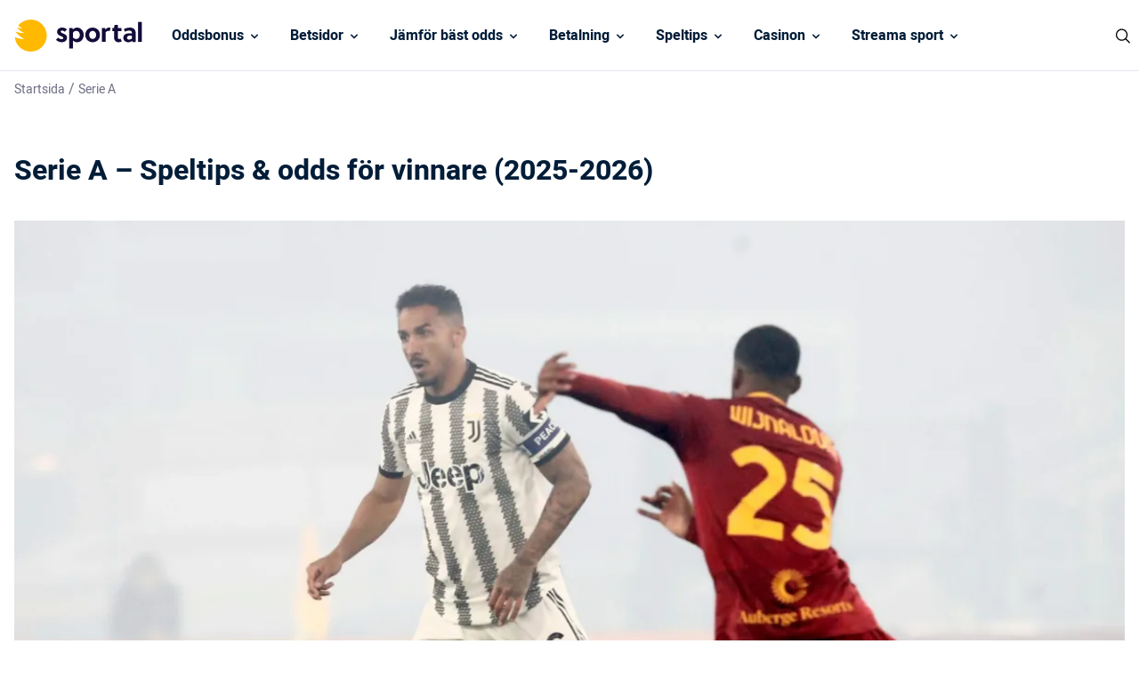

--- FILE ---
content_type: text/html; charset=UTF-8
request_url: https://www.sportal.se/serie-a/
body_size: 19629
content:
<!DOCTYPE html> 
<html lang="sv" class="no-js no-svg"> 
<head>
<meta charset="UTF-8" />
<link rel="preload" href="/wp-content/themes/sportal.se-child/assets/sass/front/font/Heebo/Heebo-Regular.woff2" as="font" crossorigin="anonymous"> 
<link rel="preload" href="/wp-content/themes/sportal.se-child/assets/sass/front/font/Heebo/Heebo-Medium.woff2" as="font" crossorigin="anonymous"> 
<link rel="preload" href="/wp-content/themes/sportal.se-child/assets/sass/front/font/Heebo/Heebo-Bold.woff2" as="font" crossorigin="anonymous"> 
<link rel="preload" as="image" href="/wp-content/uploads/2023/04/serie-a-speltips-odds-matcher-idag-scaled.webp"> 
<link rel="preload" as="image" href="/wp-content/uploads/2020/05/gren-nordahl-liedholm.webp">
<script data-cfasync="false">if(navigator.userAgent.match(/MSIE|Internet Explorer/i)||navigator.userAgent.match(/Trident\/7\..*?rv:11/i)){var href=document.location.href;if(!href.match(/[?&]iebrowser/)){if(href.indexOf("?")==-1){if(href.indexOf("#")==-1){document.location.href=href+"?iebrowser=1"}else{document.location.href=href.replace("#","?iebrowser=1#")}}else{if(href.indexOf("#")==-1){document.location.href=href+"&iebrowser=1"}else{document.location.href=href.replace("#","&iebrowser=1#")}}}}</script>
<script data-cfasync="false">class FVMLoader{constructor(e){this.triggerEvents=e,this.eventOptions={passive:!0},this.userEventListener=this.triggerListener.bind(this),this.delayedScripts={normal:[],async:[],defer:[]},this.allJQueries=[]}_addUserInteractionListener(e){this.triggerEvents.forEach(t=>window.addEventListener(t,e.userEventListener,e.eventOptions))}_removeUserInteractionListener(e){this.triggerEvents.forEach(t=>window.removeEventListener(t,e.userEventListener,e.eventOptions))}triggerListener(){this._removeUserInteractionListener(this),"loading"===document.readyState?document.addEventListener("DOMContentLoaded",this._loadEverythingNow.bind(this)):this._loadEverythingNow()}async _loadEverythingNow(){this._runAllDelayedCSS(),this._delayEventListeners(),this._delayJQueryReady(this),this._handleDocumentWrite(),this._registerAllDelayedScripts(),await this._loadScriptsFromList(this.delayedScripts.normal),await this._loadScriptsFromList(this.delayedScripts.defer),await this._loadScriptsFromList(this.delayedScripts.async),await this._triggerDOMContentLoaded(),await this._triggerWindowLoad(),window.dispatchEvent(new Event("wpr-allScriptsLoaded"))}_registerAllDelayedScripts(){document.querySelectorAll("script[type=fvmdelay]").forEach(e=>{e.hasAttribute("src")?e.hasAttribute("async")&&!1!==e.async?this.delayedScripts.async.push(e):e.hasAttribute("defer")&&!1!==e.defer||"module"===e.getAttribute("data-type")?this.delayedScripts.defer.push(e):this.delayedScripts.normal.push(e):this.delayedScripts.normal.push(e)})}_runAllDelayedCSS(){document.querySelectorAll("link[rel=fvmdelay]").forEach(e=>{e.setAttribute("rel","stylesheet")})}async _transformScript(e){return await this._requestAnimFrame(),new Promise(t=>{const n=document.createElement("script");let r;[...e.attributes].forEach(e=>{let t=e.nodeName;"type"!==t&&("data-type"===t&&(t="type",r=e.nodeValue),n.setAttribute(t,e.nodeValue))}),e.hasAttribute("src")?(n.addEventListener("load",t),n.addEventListener("error",t)):(n.text=e.text,t()),e.parentNode.replaceChild(n,e)})}async _loadScriptsFromList(e){const t=e.shift();return t?(await this._transformScript(t),this._loadScriptsFromList(e)):Promise.resolve()}_delayEventListeners(){let e={};function t(t,n){!function(t){function n(n){return e[t].eventsToRewrite.indexOf(n)>=0?"wpr-"+n:n}e[t]||(e[t]={originalFunctions:{add:t.addEventListener,remove:t.removeEventListener},eventsToRewrite:[]},t.addEventListener=function(){arguments[0]=n(arguments[0]),e[t].originalFunctions.add.apply(t,arguments)},t.removeEventListener=function(){arguments[0]=n(arguments[0]),e[t].originalFunctions.remove.apply(t,arguments)})}(t),e[t].eventsToRewrite.push(n)}function n(e,t){let n=e[t];Object.defineProperty(e,t,{get:()=>n||function(){},set(r){e["wpr"+t]=n=r}})}t(document,"DOMContentLoaded"),t(window,"DOMContentLoaded"),t(window,"load"),t(window,"pageshow"),t(document,"readystatechange"),n(document,"onreadystatechange"),n(window,"onload"),n(window,"onpageshow")}_delayJQueryReady(e){let t=window.jQuery;Object.defineProperty(window,"jQuery",{get:()=>t,set(n){if(n&&n.fn&&!e.allJQueries.includes(n)){n.fn.ready=n.fn.init.prototype.ready=function(t){e.domReadyFired?t.bind(document)(n):document.addEventListener("DOMContentLoaded2",()=>t.bind(document)(n))};const t=n.fn.on;n.fn.on=n.fn.init.prototype.on=function(){if(this[0]===window){function e(e){return e.split(" ").map(e=>"load"===e||0===e.indexOf("load.")?"wpr-jquery-load":e).join(" ")}"string"==typeof arguments[0]||arguments[0]instanceof String?arguments[0]=e(arguments[0]):"object"==typeof arguments[0]&&Object.keys(arguments[0]).forEach(t=>{delete Object.assign(arguments[0],{[e(t)]:arguments[0][t]})[t]})}return t.apply(this,arguments),this},e.allJQueries.push(n)}t=n}})}async _triggerDOMContentLoaded(){this.domReadyFired=!0,await this._requestAnimFrame(),document.dispatchEvent(new Event("DOMContentLoaded2")),await this._requestAnimFrame(),window.dispatchEvent(new Event("DOMContentLoaded2")),await this._requestAnimFrame(),document.dispatchEvent(new Event("wpr-readystatechange")),await this._requestAnimFrame(),document.wpronreadystatechange&&document.wpronreadystatechange()}async _triggerWindowLoad(){await this._requestAnimFrame(),window.dispatchEvent(new Event("wpr-load")),await this._requestAnimFrame(),window.wpronload&&window.wpronload(),await this._requestAnimFrame(),this.allJQueries.forEach(e=>e(window).trigger("wpr-jquery-load")),window.dispatchEvent(new Event("wpr-pageshow")),await this._requestAnimFrame(),window.wpronpageshow&&window.wpronpageshow()}_handleDocumentWrite(){const e=new Map;document.write=document.writeln=function(t){const n=document.currentScript,r=document.createRange(),i=n.parentElement;let a=e.get(n);void 0===a&&(a=n.nextSibling,e.set(n,a));const s=document.createDocumentFragment();r.setStart(s,0),s.appendChild(r.createContextualFragment(t)),i.insertBefore(s,a)}}async _requestAnimFrame(){return new Promise(e=>requestAnimationFrame(e))}static run(){const e=new FVMLoader(["keydown","mousemove","touchmove","touchstart","touchend","wheel"]);e._addUserInteractionListener(e)}}FVMLoader.run();</script>
<title>Serie A - Speltips &amp; odds för vinnare av Serie A 2025</title>
<meta http-equiv="X-UA-Compatible" content="IE=edge">
<meta name="format-detection" content="telephone=no">
<meta name="viewport" content="width=device-width, initial-scale=1.0">
<meta name="description" content="Få tips på vilka odds vi spelar på för alla matcher och lag i Serie A. Vi har betting tips för dagens matcher - samt vinnare av Serie A."/>
<meta name="robots" content="follow, index"/>
<link rel="canonical" href="https://www.sportal.se/serie-a/" />
<meta property="og:locale" content="sv_SE" />
<meta property="og:type" content="article" />
<meta property="og:title" content="Serie A - Speltips &amp; odds för vinnare av Serie A 2025" />
<meta property="og:description" content="Få tips på vilka odds vi spelar på för alla matcher och lag i Serie A. Vi har betting tips för dagens matcher - samt vinnare av Serie A." />
<meta property="og:url" content="https://www.sportal.se/serie-a/" />
<meta property="og:site_name" content="Sportal" />
<meta property="article:author" content="sportal" />
<meta property="og:image" content="https://www.sportal.se/wp-content/uploads/2022/11/sportal-logo-og.jpg" />
<meta property="og:image:secure_url" content="https://www.sportal.se/wp-content/uploads/2022/11/sportal-logo-og.jpg" />
<meta property="og:image:width" content="1200" />
<meta property="og:image:height" content="630" />
<meta property="og:image:alt" content="Serie A – Speltips &#038; odds för vinnare (2025-2026)" />
<meta property="og:image:type" content="image/jpeg" />
<meta name="twitter:card" content="summary_large_image" />
<meta name="twitter:title" content="Serie A - Speltips &amp; odds för vinnare av Serie A 2025" />
<meta name="twitter:description" content="Få tips på vilka odds vi spelar på för alla matcher och lag i Serie A. Vi har betting tips för dagens matcher - samt vinnare av Serie A." />
<meta name="twitter:image" content="https://www.sportal.se/wp-content/uploads/2022/11/sportal-logo-og.jpg" />
<meta name="twitter:label1" content="Lästid" />
<meta name="twitter:data1" content="Mindre än en minut" /> 
<link rel="icon" href="https://www.sportal.se/favicon.ico" sizes="32x32"> 
<style id='classic-theme-styles-inline-css' type='text/css' media="all">/*! This file is auto-generated */ .wp-block-button__link{color:#fff;background-color:#32373c;border-radius:9999px;box-shadow:none;text-decoration:none;padding:calc(.667em + 2px) calc(1.333em + 2px);font-size:1.125em}.wp-block-file__button{background:#32373c;color:#fff;text-decoration:none}</style> 
<style id='global-styles-inline-css' type='text/css' media="all">body{--wp--preset--color--black:#000000;--wp--preset--color--cyan-bluish-gray:#abb8c3;--wp--preset--color--white:#ffffff;--wp--preset--color--pale-pink:#f78da7;--wp--preset--color--vivid-red:#cf2e2e;--wp--preset--color--luminous-vivid-orange:#ff6900;--wp--preset--color--luminous-vivid-amber:#fcb900;--wp--preset--color--light-green-cyan:#7bdcb5;--wp--preset--color--vivid-green-cyan:#00d084;--wp--preset--color--pale-cyan-blue:#8ed1fc;--wp--preset--color--vivid-cyan-blue:#0693e3;--wp--preset--color--vivid-purple:#9b51e0;--wp--preset--gradient--vivid-cyan-blue-to-vivid-purple:linear-gradient(135deg,rgba(6,147,227,1) 0%,rgb(155,81,224) 100%);--wp--preset--gradient--light-green-cyan-to-vivid-green-cyan:linear-gradient(135deg,rgb(122,220,180) 0%,rgb(0,208,130) 100%);--wp--preset--gradient--luminous-vivid-amber-to-luminous-vivid-orange:linear-gradient(135deg,rgba(252,185,0,1) 0%,rgba(255,105,0,1) 100%);--wp--preset--gradient--luminous-vivid-orange-to-vivid-red:linear-gradient(135deg,rgba(255,105,0,1) 0%,rgb(207,46,46) 100%);--wp--preset--gradient--very-light-gray-to-cyan-bluish-gray:linear-gradient(135deg,rgb(238,238,238) 0%,rgb(169,184,195) 100%);--wp--preset--gradient--cool-to-warm-spectrum:linear-gradient(135deg,rgb(74,234,220) 0%,rgb(151,120,209) 20%,rgb(207,42,186) 40%,rgb(238,44,130) 60%,rgb(251,105,98) 80%,rgb(254,248,76) 100%);--wp--preset--gradient--blush-light-purple:linear-gradient(135deg,rgb(255,206,236) 0%,rgb(152,150,240) 100%);--wp--preset--gradient--blush-bordeaux:linear-gradient(135deg,rgb(254,205,165) 0%,rgb(254,45,45) 50%,rgb(107,0,62) 100%);--wp--preset--gradient--luminous-dusk:linear-gradient(135deg,rgb(255,203,112) 0%,rgb(199,81,192) 50%,rgb(65,88,208) 100%);--wp--preset--gradient--pale-ocean:linear-gradient(135deg,rgb(255,245,203) 0%,rgb(182,227,212) 50%,rgb(51,167,181) 100%);--wp--preset--gradient--electric-grass:linear-gradient(135deg,rgb(202,248,128) 0%,rgb(113,206,126) 100%);--wp--preset--gradient--midnight:linear-gradient(135deg,rgb(2,3,129) 0%,rgb(40,116,252) 100%);--wp--preset--font-size--small:13px;--wp--preset--font-size--medium:20px;--wp--preset--font-size--large:36px;--wp--preset--font-size--x-large:42px;--wp--preset--spacing--20:0.44rem;--wp--preset--spacing--30:0.67rem;--wp--preset--spacing--40:1rem;--wp--preset--spacing--50:1.5rem;--wp--preset--spacing--60:2.25rem;--wp--preset--spacing--70:3.38rem;--wp--preset--spacing--80:5.06rem;--wp--preset--shadow--natural:6px 6px 9px rgba(0, 0, 0, 0.2);--wp--preset--shadow--deep:12px 12px 50px rgba(0, 0, 0, 0.4);--wp--preset--shadow--sharp:6px 6px 0px rgba(0, 0, 0, 0.2);--wp--preset--shadow--outlined:6px 6px 0px -3px rgba(255, 255, 255, 1), 6px 6px rgba(0, 0, 0, 1);--wp--preset--shadow--crisp:6px 6px 0px rgba(0, 0, 0, 1)}:where(.is-layout-flex){gap:.5em}:where(.is-layout-grid){gap:.5em}body .is-layout-flow>.alignleft{float:left;margin-inline-start:0;margin-inline-end:2em}body .is-layout-flow>.alignright{float:right;margin-inline-start:2em;margin-inline-end:0}body .is-layout-flow>.aligncenter{margin-left:auto!important;margin-right:auto!important}body .is-layout-constrained>.alignleft{float:left;margin-inline-start:0;margin-inline-end:2em}body .is-layout-constrained>.alignright{float:right;margin-inline-start:2em;margin-inline-end:0}body .is-layout-constrained>.aligncenter{margin-left:auto!important;margin-right:auto!important}body .is-layout-constrained>:where(:not(.alignleft):not(.alignright):not(.alignfull)){max-width:var(--wp--style--global--content-size);margin-left:auto!important;margin-right:auto!important}body .is-layout-constrained>.alignwide{max-width:var(--wp--style--global--wide-size)}body .is-layout-flex{display:flex}body .is-layout-flex{flex-wrap:wrap;align-items:center}body .is-layout-flex>*{margin:0}body .is-layout-grid{display:grid}body .is-layout-grid>*{margin:0}:where(.wp-block-columns.is-layout-flex){gap:2em}:where(.wp-block-columns.is-layout-grid){gap:2em}:where(.wp-block-post-template.is-layout-flex){gap:1.25em}:where(.wp-block-post-template.is-layout-grid){gap:1.25em}.has-black-color{color:var(--wp--preset--color--black)!important}.has-cyan-bluish-gray-color{color:var(--wp--preset--color--cyan-bluish-gray)!important}.has-white-color{color:var(--wp--preset--color--white)!important}.has-pale-pink-color{color:var(--wp--preset--color--pale-pink)!important}.has-vivid-red-color{color:var(--wp--preset--color--vivid-red)!important}.has-luminous-vivid-orange-color{color:var(--wp--preset--color--luminous-vivid-orange)!important}.has-luminous-vivid-amber-color{color:var(--wp--preset--color--luminous-vivid-amber)!important}.has-light-green-cyan-color{color:var(--wp--preset--color--light-green-cyan)!important}.has-vivid-green-cyan-color{color:var(--wp--preset--color--vivid-green-cyan)!important}.has-pale-cyan-blue-color{color:var(--wp--preset--color--pale-cyan-blue)!important}.has-vivid-cyan-blue-color{color:var(--wp--preset--color--vivid-cyan-blue)!important}.has-vivid-purple-color{color:var(--wp--preset--color--vivid-purple)!important}.has-black-background-color{background-color:var(--wp--preset--color--black)!important}.has-cyan-bluish-gray-background-color{background-color:var(--wp--preset--color--cyan-bluish-gray)!important}.has-white-background-color{background-color:var(--wp--preset--color--white)!important}.has-pale-pink-background-color{background-color:var(--wp--preset--color--pale-pink)!important}.has-vivid-red-background-color{background-color:var(--wp--preset--color--vivid-red)!important}.has-luminous-vivid-orange-background-color{background-color:var(--wp--preset--color--luminous-vivid-orange)!important}.has-luminous-vivid-amber-background-color{background-color:var(--wp--preset--color--luminous-vivid-amber)!important}.has-light-green-cyan-background-color{background-color:var(--wp--preset--color--light-green-cyan)!important}.has-vivid-green-cyan-background-color{background-color:var(--wp--preset--color--vivid-green-cyan)!important}.has-pale-cyan-blue-background-color{background-color:var(--wp--preset--color--pale-cyan-blue)!important}.has-vivid-cyan-blue-background-color{background-color:var(--wp--preset--color--vivid-cyan-blue)!important}.has-vivid-purple-background-color{background-color:var(--wp--preset--color--vivid-purple)!important}.has-black-border-color{border-color:var(--wp--preset--color--black)!important}.has-cyan-bluish-gray-border-color{border-color:var(--wp--preset--color--cyan-bluish-gray)!important}.has-white-border-color{border-color:var(--wp--preset--color--white)!important}.has-pale-pink-border-color{border-color:var(--wp--preset--color--pale-pink)!important}.has-vivid-red-border-color{border-color:var(--wp--preset--color--vivid-red)!important}.has-luminous-vivid-orange-border-color{border-color:var(--wp--preset--color--luminous-vivid-orange)!important}.has-luminous-vivid-amber-border-color{border-color:var(--wp--preset--color--luminous-vivid-amber)!important}.has-light-green-cyan-border-color{border-color:var(--wp--preset--color--light-green-cyan)!important}.has-vivid-green-cyan-border-color{border-color:var(--wp--preset--color--vivid-green-cyan)!important}.has-pale-cyan-blue-border-color{border-color:var(--wp--preset--color--pale-cyan-blue)!important}.has-vivid-cyan-blue-border-color{border-color:var(--wp--preset--color--vivid-cyan-blue)!important}.has-vivid-purple-border-color{border-color:var(--wp--preset--color--vivid-purple)!important}.has-vivid-cyan-blue-to-vivid-purple-gradient-background{background:var(--wp--preset--gradient--vivid-cyan-blue-to-vivid-purple)!important}.has-light-green-cyan-to-vivid-green-cyan-gradient-background{background:var(--wp--preset--gradient--light-green-cyan-to-vivid-green-cyan)!important}.has-luminous-vivid-amber-to-luminous-vivid-orange-gradient-background{background:var(--wp--preset--gradient--luminous-vivid-amber-to-luminous-vivid-orange)!important}.has-luminous-vivid-orange-to-vivid-red-gradient-background{background:var(--wp--preset--gradient--luminous-vivid-orange-to-vivid-red)!important}.has-very-light-gray-to-cyan-bluish-gray-gradient-background{background:var(--wp--preset--gradient--very-light-gray-to-cyan-bluish-gray)!important}.has-cool-to-warm-spectrum-gradient-background{background:var(--wp--preset--gradient--cool-to-warm-spectrum)!important}.has-blush-light-purple-gradient-background{background:var(--wp--preset--gradient--blush-light-purple)!important}.has-blush-bordeaux-gradient-background{background:var(--wp--preset--gradient--blush-bordeaux)!important}.has-luminous-dusk-gradient-background{background:var(--wp--preset--gradient--luminous-dusk)!important}.has-pale-ocean-gradient-background{background:var(--wp--preset--gradient--pale-ocean)!important}.has-electric-grass-gradient-background{background:var(--wp--preset--gradient--electric-grass)!important}.has-midnight-gradient-background{background:var(--wp--preset--gradient--midnight)!important}.has-small-font-size{font-size:var(--wp--preset--font-size--small)!important}.has-medium-font-size{font-size:var(--wp--preset--font-size--medium)!important}.has-large-font-size{font-size:var(--wp--preset--font-size--large)!important}.has-x-large-font-size{font-size:var(--wp--preset--font-size--x-large)!important}.wp-block-navigation a:where(:not(.wp-element-button)){color:inherit}:where(.wp-block-post-template.is-layout-flex){gap:1.25em}:where(.wp-block-post-template.is-layout-grid){gap:1.25em}:where(.wp-block-columns.is-layout-flex){gap:2em}:where(.wp-block-columns.is-layout-grid){gap:2em}.wp-block-pullquote{font-size:1.5em;line-height:1.6}</style> 
<link rel='stylesheet' id='modular_front_style-css' href='https://www.sportal.se/wp-content/themes/sportal.se-child/assets/dist/parent/front.css?ver=2.4.8' type='text/css' media='all' /> 
<link rel='stylesheet' id='modular_child_front_style-css' href='https://www.sportal.se/wp-content/themes/sportal.se-child/assets/dist/child/front.css?ver=2.0.6' type='text/css' media='all' /> 
<link rel="next" href="https://www.sportal.se/serie-a/page/2/"/> 
<script type="fvmdelay">
(function(w,d,s,l,i){w[l]=w[l]||[];w[l].push({'gtm.start':new Date().getTime(),event:'gtm.js'});var f=d.getElementsByTagName(s)[0],j=d.createElement(s),dl=l!='dataLayer'?'&l='+l:'';j.async=!0;j.src='https://www.googletagmanager.com/gtm.js?id='+i+dl;f.parentNode.insertBefore(j,f)})(window,document,'script','dataLayer','GTM-KWD9L4')
</script>
<script>(function(){var dbpr=100;if(Math.random()*100>100-dbpr){var d="dbbRum",w=window,o=document,a=addEventListener,scr=o.createElement("script");scr.async=!0;w[d]=w[d]||[];w[d].push(["presampling",dbpr]);["error","unhandledrejection"].forEach(function(t){a(t,function(e){w[d].push([t,e])});});scr.src="https://cdn.debugbear.com/XjKjonY9uFAH.js";o.head.appendChild(scr);}})()</script>
<script>window.onload = new function(){var hd = document.getElementsByTagName('head').item(0);var js = document.createElement('script'); js.setAttribute('language', 'javascript'); js.setAttribute('src', 'https://certify.gpwa.org/script/sportal.se/'); hd.appendChild(js); return false;}</script>
</head>
<body class="" data-tracking-page-type="Page"> <div class="w-full h-20 border-b-[1px] border-white-100 bg-white-900 fixed top-0 z-30" data-x-data="navigation"> <div class="max-w-screen-xl h-20 flex flex-col xl:flex-row xl:items-center xl:justify-between px-4 xl:px-0 py-5 xl:py-0 mx-auto"> <div class="p-0 xl:p-4 flex flex-row items-center justify-between h-20"> <button type="button" aria-label="Mobile Menu Trigger" class="xl:hidden w-8 rounded-lg focus:outline-none focus:shadow-outline" data-x-bind="mobileMenuTrigger"> <img data-x-bind="mobileMenuClose" src="/wp-content/themes/sportal.se-child/assets/images/navbar/close.svg" alt="Logo" title="Logo" class="hidden w-6 h-6" loading="eager"> <img data-x-bind="mobileMenuOpen" src="/wp-content/themes/sportal.se-child/assets/images/navbar/hamburger-menu.svg" alt="Logo" title="Logo" class="hidden w-6 h-6" loading="eager"> </button> <a href="https://www.sportal.se"> <img src="/wp-content/themes/sportal.se-child/assets/images/sportal-logo.svg" alt="Logo" title="Logo" class="hidden xl:block h-[36px] object-cover w-[172px] object-contain" loading="eager"> <img src="/wp-content/themes/sportal.se-child/assets/images/sportal-logo.svg" alt="Logo" title="Logo" class="block xl:hidden h-[36px] object-cover w-[172px] object-contain" loading="eager"> </a> <div class="flex"> <div class="w-6 cursor-pointer block xl:hidden"> <img src="https://www.sportal.se/wp-content/uploads/2023/03/icons8-search.svg" alt="search" title="search" data-x-bind="searchTrigger" id="search-icon" loading="eager" class="ml-auto w-6 h-6"> </div> </div> </div> <nav class="overflow-auto xl:overflow-visible flex-col flex-grow pb-32 left-0 h-screen w-full absolute top-[75px] border-b-[1px] border-white-100 xl:static xl:h-20 bg-black-100 xl:bg-white-900 xl:pb-0 xl:flex xl:flex-row hidden" data-x-bind="navigation"> <div class="block xl:block relative xl:h-[80px]" data-x-bind='dropDown'> <div class="z-0 xl:hover:bg-orange-900 text-white-900 flex flex-row relative items-center w-full p-4 text-2xl font-semibold text-left xl:bg-white-900 xl:h-[80px] xl:border-b-[1px] xl:border-b-white-100 xl:w-auto xl:mt-0"> <a href="https://www.sportal.se/oddsbonusar/" class="text-base text-white-900 xl:text-black-100 font-semibold">Oddsbonus</a> <svg fill="currentColor" viewBox="0 0 20 20" class="inline w-4 ml-auto text-white-900 xl:text-black-100 xl:ml-1 h-4 mt-[2px] transition-transform duration-200 transform"><path fill-rule="evenodd" d="M5.293 7.293a1 1 0 011.414 0L10 10.586l3.293-3.293a1 1 0 111.414 1.414l-4 4a1 1 0 01-1.414 0l-4-4a1 1 0 010-1.414z" clip-rule="evenodd"></path></svg> </div> <div class="z-10 xl:absolute left-0 w-full origin-top-left xl:w-48 bg-white-700 hidden"> <div class="lg:bg-white-700"> <a class="break-normal block transition-all pl-8 pr-4 xl:px-4 py-4 text-base text-black-900 font-semibold lg:mt-0 hover:border-l-4 hover:border-l-orange-900 border-b border-b-white-100 xl:border-0" href="https://www.sportal.se/oddsbonusar/utan-omsattningskrav/">Betting utan omsättningskrav</a> <a class="break-normal block transition-all pl-8 pr-4 xl:px-4 py-4 text-base text-black-900 font-semibold lg:mt-0 hover:border-l-4 hover:border-l-orange-900 border-b border-b-white-100 xl:border-0" href="https://www.sportal.se/oddsbonusar/free-bets-riskfria-spel/">Free bets</a> <a class="break-normal block transition-all pl-8 pr-4 xl:px-4 py-4 text-base text-black-900 font-semibold lg:mt-0 hover:border-l-4 hover:border-l-orange-900 border-b border-b-white-100 xl:border-0" href="https://www.sportal.se/oddsbonusar/oddsboost/">Oddsboost</a> <a class="break-normal block transition-all pl-8 pr-4 xl:px-4 py-4 text-base text-black-900 font-semibold lg:mt-0 hover:border-l-4 hover:border-l-orange-900 border-b border-b-white-100 xl:border-0" href="https://www.sportal.se/oddsbonusar/bonuskod/">Betting Bonuskod</a> </div> </div> </div> <div class="block xl:block relative xl:h-[80px]" data-x-bind='dropDown'> <div class="z-0 xl:hover:bg-orange-900 text-white-900 flex flex-row relative items-center w-full p-4 text-2xl font-semibold text-left xl:bg-white-900 xl:h-[80px] xl:border-b-[1px] xl:border-b-white-100 xl:w-auto xl:mt-0"> <a href="/betsidor/" class="text-base text-white-900 xl:text-black-100 font-semibold">Betsidor </a> <svg fill="currentColor" viewBox="0 0 20 20" class="inline w-4 ml-auto text-white-900 xl:text-black-100 xl:ml-1 h-4 mt-[2px] transition-transform duration-200 transform"><path fill-rule="evenodd" d="M5.293 7.293a1 1 0 011.414 0L10 10.586l3.293-3.293a1 1 0 111.414 1.414l-4 4a1 1 0 01-1.414 0l-4-4a1 1 0 010-1.414z" clip-rule="evenodd"></path></svg> </div> <div class="z-10 xl:absolute left-0 w-full origin-top-left xl:w-48 bg-white-700 hidden"> <div class="lg:bg-white-700"> <a class="break-normal block transition-all pl-8 pr-4 xl:px-4 py-4 text-base text-black-900 font-semibold lg:mt-0 hover:border-l-4 hover:border-l-orange-900 border-b border-b-white-100 xl:border-0" href="https://www.sportal.se/nya-spelbolag/">Nya bettingsidor</a> <a class="break-normal block transition-all pl-8 pr-4 xl:px-4 py-4 text-base text-black-900 font-semibold lg:mt-0 hover:border-l-4 hover:border-l-orange-900 border-b border-b-white-100 xl:border-0" href="https://www.sportal.se/utan-konto-registrering/">Betting utan konto</a> <a class="break-normal block transition-all pl-8 pr-4 xl:px-4 py-4 text-base text-black-900 font-semibold lg:mt-0 hover:border-l-4 hover:border-l-orange-900 border-b border-b-white-100 xl:border-0" href="https://www.sportal.se/snabba-uttag/">Betting med snabba uttag</a> <a class="break-normal block transition-all pl-8 pr-4 xl:px-4 py-4 text-base text-black-900 font-semibold lg:mt-0 hover:border-l-4 hover:border-l-orange-900 border-b border-b-white-100 xl:border-0" href="https://www.sportal.se/live-betting/">Live Betting</a> <a class="break-normal block transition-all pl-8 pr-4 xl:px-4 py-4 text-base text-black-900 font-semibold lg:mt-0 hover:border-l-4 hover:border-l-orange-900 border-b border-b-white-100 xl:border-0" href="https://www.sportal.se/utlandska-bettingsidor/">Utländska bettingsidor & utan licens</a> <a class="break-normal block transition-all pl-8 pr-4 xl:px-4 py-4 text-base text-black-900 font-semibold lg:mt-0 hover:border-l-4 hover:border-l-orange-900 border-b border-b-white-100 xl:border-0" href="https://www.sportal.se/skattefria-spelbolag/">Spelbolag utan skatt</a> <a class="break-normal block transition-all pl-8 pr-4 xl:px-4 py-4 text-base text-black-900 font-semibold lg:mt-0 hover:border-l-4 hover:border-l-orange-900 border-b border-b-white-100 xl:border-0" href="https://www.sportal.se/stanga-spel-cash-out/">Bettingsidor med Cash out</a> <a class="break-normal block transition-all pl-8 pr-4 xl:px-4 py-4 text-base text-black-900 font-semibold lg:mt-0 hover:border-l-4 hover:border-l-orange-900 border-b border-b-white-100 xl:border-0" href="https://www.sportal.se/lag-insattning/">Bettingsidor med låg insättning</a> <a class="break-normal block transition-all pl-8 pr-4 xl:px-4 py-4 text-base text-black-900 font-semibold lg:mt-0 hover:border-l-4 hover:border-l-orange-900 border-b border-b-white-100 xl:border-0" href="https://www.sportal.se/bet-builder/">Bet builder</a> <a class="break-normal block transition-all pl-8 pr-4 xl:px-4 py-4 text-base text-black-900 font-semibold lg:mt-0 hover:border-l-4 hover:border-l-orange-900 border-b border-b-white-100 xl:border-0" href="https://www.sportal.se/betting-appar-mobil/">Bästa betting appen</a> </div> </div> </div> <div class="block xl:block relative xl:h-[80px]" data-x-bind='dropDown'> <div class="z-0 xl:hover:bg-orange-900 text-white-900 flex flex-row relative items-center w-full p-4 text-2xl font-semibold text-left xl:bg-white-900 xl:h-[80px] xl:border-b-[1px] xl:border-b-white-100 xl:w-auto xl:mt-0"> <a href="https://www.sportal.se/odds/" class="text-base text-white-900 xl:text-black-100 font-semibold">Jämför bäst odds</a> <svg fill="currentColor" viewBox="0 0 20 20" class="inline w-4 ml-auto text-white-900 xl:text-black-100 xl:ml-1 h-4 mt-[2px] transition-transform duration-200 transform"><path fill-rule="evenodd" d="M5.293 7.293a1 1 0 011.414 0L10 10.586l3.293-3.293a1 1 0 111.414 1.414l-4 4a1 1 0 01-1.414 0l-4-4a1 1 0 010-1.414z" clip-rule="evenodd"></path></svg> </div> <div class="z-10 xl:absolute left-0 w-full origin-top-left xl:w-48 bg-white-700 hidden"> <div class="lg:bg-white-700"> <a class="break-normal block transition-all pl-8 pr-4 xl:px-4 py-4 text-base text-black-900 font-semibold lg:mt-0 hover:border-l-4 hover:border-l-orange-900 border-b border-b-white-100 xl:border-0" href="https://www.sportal.se/odds/fotboll/">Fotboll odds</a> <a class="break-normal block transition-all pl-8 pr-4 xl:px-4 py-4 text-base text-black-900 font-semibold lg:mt-0 hover:border-l-4 hover:border-l-orange-900 border-b border-b-white-100 xl:border-0" href="https://www.sportal.se/odds/skidskytte/">Skidskytte odds</a> <a class="break-normal block transition-all pl-8 pr-4 xl:px-4 py-4 text-base text-black-900 font-semibold lg:mt-0 hover:border-l-4 hover:border-l-orange-900 border-b border-b-white-100 xl:border-0" href="https://www.sportal.se/odds/skidor/">Skidor odds</a> <div class="xl:block relative inner-dropdown" data-x-bind='dropDown'> <div class="third-tier-nav-button z-0 flex flex-row items-center w-full transition-all xl:hover:border-l-4 xl:hover:border-l-orange-900 flex pl-8 pr-4 py-4 xl:p-4 text-2xl font-semibold text-left bg-transparent lg:mt-0 border-b border-b-white-100 xl:border-0"> <a href="https://www.sportal.se/odds/hockey/" class="text-base font-semibold text-black-900">Hockey odds</a> <svg fill="currentColor" viewBox="0 0 20 20" class="inline ml-auto xl:-rotate-90 min-w-[16px] w-4 h-4 mt-1 transition-transform duration-200 transform lg:-mt-1"> <path fill-rule="evenodd" d="M5.293 7.293a1 1 0 011.414 0L10 10.586l3.293-3.293a1 1 0 111.414 1.414l-4 4a1 1 0 01-1.414 0l-4-4a1 1 0 010-1.414z" clip-rule="evenodd"></path> </svg> </div> <div class="z-10 w-full origin-top-right top-0 xl:w-48 xl:absolute xl:left-full hidden"> <div class="bg-white-700"> <a class="block font-semibold transition-all hover:border-l-4 hover:border-l-orange-900 pl-12 pr-4 py-4 xl:p-4 text-base text-black-900 lg:mt-0 border-b border-b-white-100 xl:border-0" href="https://www.sportal.se/ishockey/vem-vinner-nhl-2024-25-odds-speltips/">NHL odds & vinnare</a> <a class="block font-semibold transition-all hover:border-l-4 hover:border-l-orange-900 pl-12 pr-4 py-4 xl:p-4 text-base text-black-900 lg:mt-0 border-b border-b-white-100 xl:border-0" href="https://www.sportal.se/odds/hockey/vm/">Ishockey VM odds & vinnare</a> </div> </div> </div> <a class="break-normal block transition-all pl-8 pr-4 xl:px-4 py-4 text-base text-black-900 font-semibold lg:mt-0 hover:border-l-4 hover:border-l-orange-900 border-b border-b-white-100 xl:border-0" href="https://www.sportal.se/odds/ufc-mma/">UFC odds</a> <a class="break-normal block transition-all pl-8 pr-4 xl:px-4 py-4 text-base text-black-900 font-semibold lg:mt-0 hover:border-l-4 hover:border-l-orange-900 border-b border-b-white-100 xl:border-0" href="https://www.sportal.se/odds/transfers/">Transfer & övergångar odds</a> <a class="break-normal block transition-all pl-8 pr-4 xl:px-4 py-4 text-base text-black-900 font-semibold lg:mt-0 hover:border-l-4 hover:border-l-orange-900 border-b border-b-white-100 xl:border-0" href="https://www.sportal.se/arbitrage-sure-bets/">Sure bets & Abritrage</a> <a class="break-normal block transition-all pl-8 pr-4 xl:px-4 py-4 text-base text-black-900 font-semibold lg:mt-0 hover:border-l-4 hover:border-l-orange-900 border-b border-b-white-100 xl:border-0" href="https://www.sportal.se/guider/overodds/">Överodds</a> </div> </div> </div> <div class="block xl:block relative xl:h-[80px]" data-x-bind='dropDown'> <div class="z-0 xl:hover:bg-orange-900 text-white-900 flex flex-row relative items-center w-full p-4 text-2xl font-semibold text-left xl:bg-white-900 xl:h-[80px] xl:border-b-[1px] xl:border-b-white-100 xl:w-auto xl:mt-0"> <a href="https://www.sportal.se/betalningsmetoder/" class="text-base text-white-900 xl:text-black-100 font-semibold">Betalning</a> <svg fill="currentColor" viewBox="0 0 20 20" class="inline w-4 ml-auto text-white-900 xl:text-black-100 xl:ml-1 h-4 mt-[2px] transition-transform duration-200 transform"><path fill-rule="evenodd" d="M5.293 7.293a1 1 0 011.414 0L10 10.586l3.293-3.293a1 1 0 111.414 1.414l-4 4a1 1 0 01-1.414 0l-4-4a1 1 0 010-1.414z" clip-rule="evenodd"></path></svg> </div> <div class="z-10 xl:fixed right-0 w-full origin-top-right overflow-auto max-h-72 xl:max-h-[100%] hidden"> <div class="xl:overflow-y-auto xl:max-h-screen xl:pb-28"> <div class="bg-white-700 shadow grid xl:grid-cols-4 xl:gap-4 xl:p-4 xl:px-8 overflow-y-auto"> <a class="flex items-center block text-md pl-8 pr-4 py-4 xl:p-4 xl:border xl:border-black-10 transition duration-150 text-black-900 font-semibold hover:border-l-4 hover:border-l-orange-900 bg-white-700 xl:bg-white-900 border-b border-b-white-100 xl:border-0" href="https://www.sportal.se/betalningsmetoder/"> Alla betalningsmetoder </a> <a class="flex items-center block text-md pl-8 pr-4 py-4 xl:p-4 xl:border xl:border-black-10 transition duration-150 text-black-900 font-semibold hover:border-l-4 hover:border-l-orange-900 bg-white-700 xl:bg-white-900 border-b border-b-white-100 xl:border-0" href="https://www.sportal.se/betalningsmetoder/swish/"> Bettingsidor med Swish </a> <a class="flex items-center block text-md pl-8 pr-4 py-4 xl:p-4 xl:border xl:border-black-10 transition duration-150 text-black-900 font-semibold hover:border-l-4 hover:border-l-orange-900 bg-white-700 xl:bg-white-900 border-b border-b-white-100 xl:border-0" href="https://www.sportal.se/betalningsmetoder/paypal/"> Bettingsidor med Paypal </a> <a class="flex items-center block text-md pl-8 pr-4 py-4 xl:p-4 xl:border xl:border-black-10 transition duration-150 text-black-900 font-semibold hover:border-l-4 hover:border-l-orange-900 bg-white-700 xl:bg-white-900 border-b border-b-white-100 xl:border-0" href="https://www.sportal.se/betalningsmetoder/paysafecard/"> Bettingsidor med Paysafecard </a> <a class="flex items-center block text-md pl-8 pr-4 py-4 xl:p-4 xl:border xl:border-black-10 transition duration-150 text-black-900 font-semibold hover:border-l-4 hover:border-l-orange-900 bg-white-700 xl:bg-white-900 border-b border-b-white-100 xl:border-0" href="https://www.sportal.se/betalningsmetoder/trustly/"> Bettingsidor med Trustly </a> <a class="flex items-center block text-md pl-8 pr-4 py-4 xl:p-4 xl:border xl:border-black-10 transition duration-150 text-black-900 font-semibold hover:border-l-4 hover:border-l-orange-900 bg-white-700 xl:bg-white-900 border-b border-b-white-100 xl:border-0" href="https://www.sportal.se/betalningsmetoder/skrill/"> Bettingsidor med Skrill </a> <a class="flex items-center block text-md pl-8 pr-4 py-4 xl:p-4 xl:border xl:border-black-10 transition duration-150 text-black-900 font-semibold hover:border-l-4 hover:border-l-orange-900 bg-white-700 xl:bg-white-900 border-b border-b-white-100 xl:border-0" href="https://www.sportal.se/betalningsmetoder/siru-mobile/"> Bettingsidor med Siru Mobile </a> <a class="flex items-center block text-md pl-8 pr-4 py-4 xl:p-4 xl:border xl:border-black-10 transition duration-150 text-black-900 font-semibold hover:border-l-4 hover:border-l-orange-900 bg-white-700 xl:bg-white-900 border-b border-b-white-100 xl:border-0" href="https://www.sportal.se/betalningsmetoder/freja-eid/"> Bettingsidor med Freja eID </a> <a class="flex items-center block text-md pl-8 pr-4 py-4 xl:p-4 xl:border xl:border-black-10 transition duration-150 text-black-900 font-semibold hover:border-l-4 hover:border-l-orange-900 bg-white-700 xl:bg-white-900 border-b border-b-white-100 xl:border-0" href="https://www.sportal.se/betalningsmetoder/bankid/"> Bettingsidor med BankID </a> </div> </div> </div> </div> <div class="block xl:block relative xl:h-[80px]" data-x-bind='dropDown'> <div class="z-0 xl:hover:bg-orange-900 text-white-900 flex flex-row relative items-center w-full p-4 text-2xl font-semibold text-left xl:bg-white-900 xl:h-[80px] xl:border-b-[1px] xl:border-b-white-100 xl:w-auto xl:mt-0"> <a href="https://www.sportal.se/speltips/" class="text-base text-white-900 xl:text-black-100 font-semibold">Speltips</a> <svg fill="currentColor" viewBox="0 0 20 20" class="inline w-4 ml-auto text-white-900 xl:text-black-100 xl:ml-1 h-4 mt-[2px] transition-transform duration-200 transform"><path fill-rule="evenodd" d="M5.293 7.293a1 1 0 011.414 0L10 10.586l3.293-3.293a1 1 0 111.414 1.414l-4 4a1 1 0 01-1.414 0l-4-4a1 1 0 010-1.414z" clip-rule="evenodd"></path></svg> </div> <div class="z-10 xl:absolute left-0 w-full origin-top-left xl:w-48 bg-white-700 hidden"> <div class="lg:bg-white-700"> <a class="break-normal block transition-all pl-8 pr-4 xl:px-4 py-4 text-base text-black-900 font-semibold lg:mt-0 hover:border-l-4 hover:border-l-orange-900 border-b border-b-white-100 xl:border-0" href="https://www.sportal.se/allsvenskan/">Speltips Allsvenskan</a> <a class="break-normal block transition-all pl-8 pr-4 xl:px-4 py-4 text-base text-black-900 font-semibold lg:mt-0 hover:border-l-4 hover:border-l-orange-900 border-b border-b-white-100 xl:border-0" href="https://www.sportal.se/champions-league/">Speltips Champions League</a> <a class="break-normal block transition-all pl-8 pr-4 xl:px-4 py-4 text-base text-black-900 font-semibold lg:mt-0 hover:border-l-4 hover:border-l-orange-900 border-b border-b-white-100 xl:border-0" href="https://www.sportal.se/premier-league/">Speltips Premier League</a> <a class="break-normal block transition-all pl-8 pr-4 xl:px-4 py-4 text-base text-black-900 font-semibold lg:mt-0 hover:border-l-4 hover:border-l-orange-900 border-b border-b-white-100 xl:border-0" href="https://www.sportal.se/la-liga/">Speltips La Liga</a> <a class="break-normal block transition-all pl-8 pr-4 xl:px-4 py-4 text-base text-black-900 font-semibold lg:mt-0 hover:border-l-4 hover:border-l-orange-900 border-b border-b-white-100 xl:border-0" href="https://www.sportal.se/serie-a/">Speltips Serie A</a> <a class="break-normal block transition-all pl-8 pr-4 xl:px-4 py-4 text-base text-black-900 font-semibold lg:mt-0 hover:border-l-4 hover:border-l-orange-900 border-b border-b-white-100 xl:border-0" href="https://www.sportal.se/bundesliga/">Speltips Bundesliga</a> </div> </div> </div> <div class="block xl:block relative xl:h-[80px]" data-x-bind='dropDown'> <div class="z-0 xl:hover:bg-orange-900 text-white-900 flex flex-row relative items-center w-full p-4 text-2xl font-semibold text-left xl:bg-white-900 xl:h-[80px] xl:border-b-[1px] xl:border-b-white-100 xl:w-auto xl:mt-0"> <a href="https://www.sportal.se/casino/" class="text-base text-white-900 xl:text-black-100 font-semibold">Casinon</a> <svg fill="currentColor" viewBox="0 0 20 20" class="inline w-4 ml-auto text-white-900 xl:text-black-100 xl:ml-1 h-4 mt-[2px] transition-transform duration-200 transform"><path fill-rule="evenodd" d="M5.293 7.293a1 1 0 011.414 0L10 10.586l3.293-3.293a1 1 0 111.414 1.414l-4 4a1 1 0 01-1.414 0l-4-4a1 1 0 010-1.414z" clip-rule="evenodd"></path></svg> </div> <div class="z-10 xl:absolute left-0 w-full origin-top-left xl:w-48 bg-white-700 hidden"> <div class="lg:bg-white-700"> <a class="break-normal block transition-all pl-8 pr-4 xl:px-4 py-4 text-base text-black-900 font-semibold lg:mt-0 hover:border-l-4 hover:border-l-orange-900 border-b border-b-white-100 xl:border-0" href="https://www.sportal.se/casino/nya-casino/">Nya casinon</a> <a class="break-normal block transition-all pl-8 pr-4 xl:px-4 py-4 text-base text-black-900 font-semibold lg:mt-0 hover:border-l-4 hover:border-l-orange-900 border-b border-b-white-100 xl:border-0" href="https://www.sportal.se/casino/free-spins/">Free Spins</a> <a class="break-normal block transition-all pl-8 pr-4 xl:px-4 py-4 text-base text-black-900 font-semibold lg:mt-0 hover:border-l-4 hover:border-l-orange-900 border-b border-b-white-100 xl:border-0" href="https://www.sportal.se/casino-bonusar/">Casinobonusar</a> <a class="break-normal block transition-all pl-8 pr-4 xl:px-4 py-4 text-base text-black-900 font-semibold lg:mt-0 hover:border-l-4 hover:border-l-orange-900 border-b border-b-white-100 xl:border-0" href="https://www.sportal.se/casino/swish/">Swish casinon</a> <a class="break-normal block transition-all pl-8 pr-4 xl:px-4 py-4 text-base text-black-900 font-semibold lg:mt-0 hover:border-l-4 hover:border-l-orange-900 border-b border-b-white-100 xl:border-0" href="https://www.sportal.se/casino/casino-med-bankid/">Casino med BankID</a> <a class="break-normal block transition-all pl-8 pr-4 xl:px-4 py-4 text-base text-black-900 font-semibold lg:mt-0 hover:border-l-4 hover:border-l-orange-900 border-b border-b-white-100 xl:border-0" href="https://www.sportal.se/casino/casinospel/">Bästa & roligast casinospel</a> <a class="break-normal block transition-all pl-8 pr-4 xl:px-4 py-4 text-base text-black-900 font-semibold lg:mt-0 hover:border-l-4 hover:border-l-orange-900 border-b border-b-white-100 xl:border-0" href="https://www.sportal.se/casino/casinon-med-bast-vinstchans-rtp/">Casino med bäst RTP & vinstchans</a> <a class="break-normal block transition-all pl-8 pr-4 xl:px-4 py-4 text-base text-black-900 font-semibold lg:mt-0 hover:border-l-4 hover:border-l-orange-900 border-b border-b-white-100 xl:border-0" href="https://www.sportal.se/casino/hur-vinner-man-pa-casino-guide-strategi/">Så vinner du pengar på casino (Guide)</a> <a class="break-normal block transition-all pl-8 pr-4 xl:px-4 py-4 text-base text-black-900 font-semibold lg:mt-0 hover:border-l-4 hover:border-l-orange-900 border-b border-b-white-100 xl:border-0" href="https://www.sportal.se/casino/spelutvecklare/">Spelutvecklare hos casinon</a> </div> </div> </div> <div class="block xl:block relative xl:h-[80px]" data-x-bind='dropDown'> <div class="z-0 xl:hover:bg-orange-900 text-white-900 flex flex-row relative items-center w-full p-4 text-2xl font-semibold text-left xl:bg-white-900 xl:h-[80px] xl:border-b-[1px] xl:border-b-white-100 xl:w-auto xl:mt-0"> <a href="https://www.sportal.se/streams/" class="text-base text-white-900 xl:text-black-100 font-semibold">Streama sport</a> <svg fill="currentColor" viewBox="0 0 20 20" class="inline w-4 ml-auto text-white-900 xl:text-black-100 xl:ml-1 h-4 mt-[2px] transition-transform duration-200 transform"><path fill-rule="evenodd" d="M5.293 7.293a1 1 0 011.414 0L10 10.586l3.293-3.293a1 1 0 111.414 1.414l-4 4a1 1 0 01-1.414 0l-4-4a1 1 0 010-1.414z" clip-rule="evenodd"></path></svg> </div> <div class="z-10 xl:absolute left-0 w-full origin-top-left xl:w-48 bg-white-700 hidden"> <div class="lg:bg-white-700"> <div class="xl:block relative inner-dropdown" data-x-bind='dropDown'> <div class="third-tier-nav-button z-0 flex flex-row items-center w-full transition-all xl:hover:border-l-4 xl:hover:border-l-orange-900 flex pl-8 pr-4 py-4 xl:p-4 text-2xl font-semibold text-left bg-transparent lg:mt-0 border-b border-b-white-100 xl:border-0"> <a href="https://www.sportal.se/streams/fotboll/" class="text-base font-semibold text-black-900">Streama fotboll</a> <svg fill="currentColor" viewBox="0 0 20 20" class="inline ml-auto xl:-rotate-90 min-w-[16px] w-4 h-4 mt-1 transition-transform duration-200 transform lg:-mt-1"> <path fill-rule="evenodd" d="M5.293 7.293a1 1 0 011.414 0L10 10.586l3.293-3.293a1 1 0 111.414 1.414l-4 4a1 1 0 01-1.414 0l-4-4a1 1 0 010-1.414z" clip-rule="evenodd"></path> </svg> </div> <div class="third-tier-nav z-10 w-full origin-top-right top-0 xl:w-48 xl:absolute xl:left-full hidden"> <div class="bg-white-700"> <a class="block font-semibold transition-all hover:border-l-4 hover:border-l-orange-900 pl-12 pr-4 py-4 xl:p-4 text-base text-black-900 lg:mt-0 border-b border-b-white-100 xl:border-0" href="https://www.sportal.se/streams/allsvenskan/">Streama Allsvenskan</a> <a class="block font-semibold transition-all hover:border-l-4 hover:border-l-orange-900 pl-12 pr-4 py-4 xl:p-4 text-base text-black-900 lg:mt-0 border-b border-b-white-100 xl:border-0" href="https://www.sportal.se/streams/superettan/">Streama Superettan</a> <a class="block font-semibold transition-all hover:border-l-4 hover:border-l-orange-900 pl-12 pr-4 py-4 xl:p-4 text-base text-black-900 lg:mt-0 border-b border-b-white-100 xl:border-0" href="https://www.sportal.se/streams/premier-league/">Streama Premier League</a> <a class="block font-semibold transition-all hover:border-l-4 hover:border-l-orange-900 pl-12 pr-4 py-4 xl:p-4 text-base text-black-900 lg:mt-0 border-b border-b-white-100 xl:border-0" href="https://www.sportal.se/streams/la-liga/">Streama La Liga</a> <a class="block font-semibold transition-all hover:border-l-4 hover:border-l-orange-900 pl-12 pr-4 py-4 xl:p-4 text-base text-black-900 lg:mt-0 border-b border-b-white-100 xl:border-0" href="https://www.sportal.se/streams/serie-a/">Streama Serie A</a> <a class="block font-semibold transition-all hover:border-l-4 hover:border-l-orange-900 pl-12 pr-4 py-4 xl:p-4 text-base text-black-900 lg:mt-0 border-b border-b-white-100 xl:border-0" href="https://www.sportal.se/streams/bundesliga/">Streama Bundesliga</a> <a class="block font-semibold transition-all hover:border-l-4 hover:border-l-orange-900 pl-12 pr-4 py-4 xl:p-4 text-base text-black-900 lg:mt-0 border-b border-b-white-100 xl:border-0" href="https://www.sportal.se/streams/champions-league/">Streama Champions League</a> <a class="block font-semibold transition-all hover:border-l-4 hover:border-l-orange-900 pl-12 pr-4 py-4 xl:p-4 text-base text-black-900 lg:mt-0 border-b border-b-white-100 xl:border-0" href="https://www.sportal.se/streams/fotboll/em/">Streama Dam EM 2025</a> </div> </div> </div> <div class="xl:block relative inner-dropdown" data-x-bind='dropDown'> <div class="third-tier-nav-button z-0 flex flex-row items-center w-full transition-all xl:hover:border-l-4 xl:hover:border-l-orange-900 flex pl-8 pr-4 py-4 xl:p-4 text-2xl font-semibold text-left bg-transparent lg:mt-0 border-b border-b-white-100 xl:border-0"> <a href="https://www.sportal.se/streams/hockey/" class="text-base font-semibold text-black-900">Streama hockey</a> <svg fill="currentColor" viewBox="0 0 20 20" class="inline ml-auto xl:-rotate-90 min-w-[16px] w-4 h-4 mt-1 transition-transform duration-200 transform lg:-mt-1"> <path fill-rule="evenodd" d="M5.293 7.293a1 1 0 011.414 0L10 10.586l3.293-3.293a1 1 0 111.414 1.414l-4 4a1 1 0 01-1.414 0l-4-4a1 1 0 010-1.414z" clip-rule="evenodd"></path> </svg> </div> <div class="third-tier-nav z-10 w-full origin-top-right top-0 xl:w-48 xl:absolute xl:left-full hidden"> <div class="bg-white-700"> <a class="block font-semibold transition-all hover:border-l-4 hover:border-l-orange-900 pl-12 pr-4 py-4 xl:p-4 text-base text-black-900 lg:mt-0 border-b border-b-white-100 xl:border-0" href="https://www.sportal.se/blog/streama-hockey-vm-2025-se-live-stream-tv/">Streama Hockey VM 2025</a> </div> </div> </div> <a class="break-normal block transition-all pl-8 pr-4 xl:px-4 py-4 text-base text-black-900 font-semibold lg:mt-0 hover:border-l-4 hover:border-l-orange-900 border-b border-b-white-100 xl:border-0" href="https://www.sportal.se/streams/tennis/">Streama tennis</a> <a class="break-normal block transition-all pl-8 pr-4 xl:px-4 py-4 text-base text-black-900 font-semibold lg:mt-0 hover:border-l-4 hover:border-l-orange-900 border-b border-b-white-100 xl:border-0" href="https://www.sportal.se/streams/handboll/">Streama handboll</a> <a class="break-normal block transition-all pl-8 pr-4 xl:px-4 py-4 text-base text-black-900 font-semibold lg:mt-0 hover:border-l-4 hover:border-l-orange-900 border-b border-b-white-100 xl:border-0" href="https://www.sportal.se/streams/skidor-langdskidor/">Streama längdskidor</a> </div> </div> </div> </nav> <div data-x-bind="searchTrigger" class="w-6 cursor-pointer hidden xl:block mr-2"> <img loading="lazy" src="https://www.sportal.se/wp-content/uploads/2023/03/icons8-search.svg" alt="search" title="search" id="search-icon-1" class="w-[21px] h-[21px]"> </div> </div> <div class="w-full fixed hidden top-0 left-0 h-screen z-40 before:absolute before:top-0 before:left-0 before:w-full before:h-full before:bg-white-100 before:opacity-75 xl:px-4" data-x-bind="searchBar" id="parent-search-div"> <div class="xl:w-full max-w-screen-xl mx-4 xl:mx-auto bg-white-700 opacity-100 z-30 relative mt-14 px-4 rounded-t-lg shadow-xl"> <div class="w-full search-bar xl:px-0 flex flex-row items-center py-5"> <img loading="lazy" class="mr-6" src="https://www.sportal.se/wp-content/uploads/2023/03/icons8-search.svg" title="search" alt="search"> <form method="POST" role="search" action="https://www.sportal.se/s/" class="ring-0 ring-transparent w-full m-0" id="search-box" autocomplete="off"> <input type="text" aria-label="Search" placeholder="Sök..." name="search_query" class="bg-white-700 appearance-none outline-none w-full" id="search-input"> </form> <button class="bg-white-100 flex justify-center cursor-pointer items-center rounded-lg p-2 px-4" id="clear-input-button" > <span class="text-xs mr-1 font-bold text-black-600">RENSA</span> <img loading="lazy" src="/wp-content/themes/sportal.se/assets/images/backspace.png" alt="close" title="close" class="ml-auto cursor-pointer"> </button> </div> <div id="search-results" style="display:none;" class="bg-white-700 opacity-100 lg:p-4 rounded-b-lg shadow-xl absolute w-full z-50 left-0 max-h-[300px] overflow-x-auto"> <img id="loading-image" loading="lazy" src="/wp-content/themes/sportal.se/assets/images/ajax-loader.gif" alt="Loading" style="display:none;" class="w-36 my-0 mx-auto"> <div id="results-container" class="p-4"></div> </div> </div> </div> </div> <div class="mt-[5rem] justify-between max-w-[1280px] mx-auto flex max-w-screen-xl mx-auto flex-col md:flex-row py-2"> <div class="breadcrumb-container px-4"> <span class="breadcrumb-home"> <a class="text-blue-75 p-0 m-0 text-sm" href="https://www.sportal.se">Startsida</a> </span> <span class="breadcrumb-seperator text-blue-75"> / </span> <span class="breadcrumb-current text-blue-75 p-0 m-0 text-sm"> Serie A </span> </div> </div> <h1 class="page-title p-4 max-w-screen-xl text-black-100 mx-auto mt-8 font-bold font-heebo">Serie A – Speltips &#038; odds för vinnare (2025-2026)</h1> 
<noscript><iframe src="https://www.googletagmanager.com/ns.html?id=GTM-KWD9L4"
height="0" width="0" style="display:none;visibility:hidden"></iframe></noscript>
<main> <div> <div class="p-4 max-w-screen-xl mx-auto module module-image" data-tracking-module-name="Image" data-tracking-module-index=1> <div class="image-module mx-auto flex justify-center"> <img class="w-full md:object-contain image-module-img" loading="lazy" fetchpriority="high" src="/wp-content/uploads/2023/04/serie-a-speltips-odds-matcher-idag-scaled-1200x800-c-default.webp" width="1200" height="800" alt="" title="" /> <p class="text-center text-black-500 mt-1"></p> </div> </div> <div class="p-4 max-w-screen-xl mx-auto module module-content" data-tracking-module-name="Content" data-tracking-module-index=2> <div class="content-module"> <p><strong>En guide för dig som letar efter speltips och de bästa oddsen från Serie A. Här kan du läsa om betting tips inför matcher. Vi tar även med speltips på säsongsspel &#8211; så som vinnare av Serie A och vem som vinner skytteligan. </strong></p> <h2>Serie A vinnare &#8211; odds</h2> <p>Vem vinner Serie A? Kolla in oddsen för de klubbar som har bäst chans att vinna Serie A under säsongen.</p> </div> </div> <div class="p-4 max-w-screen-xl mx-auto module module-widgets" data-tracking-module-name="Widgets" data-tracking-module-index=3> <div class="flex w-full justify-center items-center p-0 m-0" style="height: 600px;"> <iframe src="https://sportswidget.gigmedia.com/tournament?token=2wPaFs1vFP6tRLZXbI6EktPUHTQRFtH5qbmKUfFJ&height=[2065,600]&linkFormat=[go],short_name,type,tracker" class="block w-full h-full" frameborder="0" loading="lazy" allowfullscreen></iframe> </div> </div> <div class="p-4 max-w-screen-xl mx-auto module module-cards" data-tracking-module-name="Cards" data-tracking-module-index=4> <div class="max-w-screen-xl mx-auto py-2" data-x-data='cards'> <div><h2>Serie A betting tips</h2> <p>Om du vill läsa speltips inför matcher som spelas i Serie A &#8211; så har vi flera av våra betting tips här. Där kan du läsa om vilka odds vi spelar på i de större matcherna i Italien.</p> </div> <div class="flex justify-between items-end mb-2"> </div> <div> <div class="cards-module grid gap-4 mb-6 md:mb-10 grid-cols-1 md:grid-cols-3 lg:grid-cols-3" > <div class="flex flex-col shadow-xl justify-between overflow-hidden bg-white-900 p-0"> <div class="h-56 overflow-hidden relative"> <a class="text-base capitalize text-black-700 font-bold" aria-label="Link" href="https://www.sportal.se/speltips/inter-napoli-11012026/"> <img class="card_image_d w-full object-cover object-top" width="632" height="260" src="/wp-content/uploads/2023/05/napoli-inter-speltips-stream-scaled-416x224-c-default.webp" alt="inter napoli speltips stream"> </a> <div class="absolute text-white-500 text-xs font-bold uppercase top-5 right-5 py-1 px-3 bg-black-500">Italien</div> </div> <div class="p-2 font-bold"> <a class="text-base text-black-700 font-bold" href="https://www.sportal.se/speltips/inter-napoli-11012026/"> Inter &#8211; Napoli 11/1: Stream, odds &#038; betting tips </a> </div> <div class="text-sm p-2 flex text-black-700"> Inter tar emot Napoli på San Siro på söndag kväll. Vi ger er allt inför matchen, från speltips till information om live stream. </div> <div class="flex p-2"> <div class="text-blue-75 text-xs font-normal">16 januari, 2026 </div> </div> </div> <div class="flex flex-col shadow-xl justify-between overflow-hidden bg-white-900 p-0"> <div class="h-56 overflow-hidden relative"> <a class="text-base capitalize text-black-700 font-bold" aria-label="Link" href="https://www.sportal.se/speltips/atalanta-inter-28122025/"> <img class="card_image_d w-full object-cover object-top" width="632" height="260" src="/wp-content/uploads/2024/11/inter-arsenal-speltips-stream-scaled-416x224-c-default.webp" alt="Lautaro Martinez, Inter"> </a> <div class="absolute text-white-500 text-xs font-bold uppercase top-5 right-5 py-1 px-3 bg-black-500">Italien</div> </div> <div class="p-2 font-bold"> <a class="text-base text-black-700 font-bold" href="https://www.sportal.se/speltips/atalanta-inter-28122025/"> Atalanta &#8211; Inter 28/12: Stream, odds &#038; betting tips </a> </div> <div class="text-sm p-2 flex text-black-700"> Atalanta och Inter möts i en stormatch från Serie A på söndag kväll den 28:e december. Vi ger er allt inför matchen här! </div> <div class="flex p-2"> <div class="text-blue-75 text-xs font-normal">02 januari, 2026 </div> </div> </div> <div class="flex flex-col shadow-xl justify-between overflow-hidden bg-white-900 p-0"> <div class="h-56 overflow-hidden relative"> <a class="text-base capitalize text-black-700 font-bold" aria-label="Link" href="https://www.sportal.se/speltips/milan-hellas-verona-28122025/"> <img class="card_image_d w-full object-cover object-top" width="632" height="260" src="/wp-content/uploads/2025/02/milan-inter-speltips-stream-scaled-416x224-c-default.webp" alt="milan verona speltips stream"> </a> <div class="absolute text-white-500 text-xs font-bold uppercase top-5 right-5 py-1 px-3 bg-black-500">Italien</div> </div> <div class="p-2 font-bold"> <a class="text-base text-black-700 font-bold" href="https://www.sportal.se/speltips/milan-hellas-verona-28122025/"> Milan &#8211; Hellas Verona 28/12: Stream, odds &#038; betting tips </a> </div> <div class="text-sm p-2 flex text-black-700"> Läs allt inför matchen mellan Milan och Hellas Verona i Serie A söndagen den 28 december. </div> <div class="flex p-2"> <div class="text-blue-75 text-xs font-normal">02 januari, 2026 </div> </div> </div> </div> <div class="flex justify-center items-end mt-2"> </div> </div> </div> </div> <div class="p-4 max-w-screen-xl mx-auto module module-content" data-tracking-module-name="Content" data-tracking-module-index=5> <div class="content-module"> <blockquote><p><em><strong>&#8221;Om jag måste göra en glidtackling har jag redan begått ett misstag.&#8221;</strong></em></p> <p><strong>&#8211; Paolo Maldini, försvare i AC Milan (1984–2009)</strong></p></blockquote> <p><a name="odds-betting"></a></p> <h2>Andra Serie A odds</h2> <p>Här kan du se vilka odds som spelbolagen har lagt fram på Serie A. I lista så hittar du oddsen för vem som vinner Serie A denna säsongen.</p> <h3>Vem vinner skytteligan i Serie A?</h3> <p>Inters självklara anfallare Lautaro Martinez är tippad att vinna skytteligan för Serie A 2024/25.</p> <table border="1"> <tbody> <tr> <td><strong>Vinnare</strong></td> <td><strong>Odds</strong> <a href="/till/unibet/">(Unibet)</a></td> </tr> <tr> <td>Lautaro Martinez</td> <td>2.75</td> </tr> <tr> <td>Victor Osimhen</td> <td>6.50</td> </tr> <tr> <td>Dusan Vlahovic</td> <td>6.50</td> </tr> <tr> <td>Artem Dovbyk</td> <td>7.00</td> </tr> <tr> <td>Alvaro Morata</td> <td>13.00</td> </tr> <tr> <td>Marcus Thuram</td> <td>23.00</td> </tr> <tr> <td>Valentin Castellanos</td> <td>29.00</td> </tr> <tr> <td>Mateo Retegui</td> <td>29.00</td> </tr> </tbody> </table> <p><strong>Vårt tips:</strong> <em>Ett hett tips kan vara att satsa på Juventus och deras ny-gamla striker &#8211; Alvaro Morata. Vi vet att det är en anfallare som har många mål i sig. Skulle Juventus få till en fin säsong så kan Alvaro Morata mycket väl blanda sig i vinsten av skytteligan.</em></p> <ul> <li><strong>Speltips: Morata vinner skytteligan</strong></li> <li><strong>Odds: 13.00</strong></li> </ul> </div> </div> <div class="p-4 max-w-screen-xl mx-auto module module-widgets" data-tracking-module-name="Widgets" data-tracking-module-index=6> <div class="flex w-full justify-center items-center p-0 m-0" style="height: 600px;"> <iframe src="https://sportswidget.gigmedia.com/tournament/matches?token=EyCQPIlIDvBWxSJluxWRgHGeG9Dxt11r8KmiWAGC&height=[241,600]&linkFormat=[go],short_name,type,tracker" class="block w-full h-full" frameborder="0" loading="lazy" allowfullscreen></iframe> </div> </div> <div class="p-4 max-w-screen-xl mx-auto module module-content" data-tracking-module-name="Content" data-tracking-module-index=7> <div class="content-module"> <h2>Bettingsidor med bäst Serie A odds</h2> <p>Alla de <a href="https://www.sportal.se/betsidor/">svenska betsidor online</a> som vi tipsar om kommer att ha Serie A odds. Det är många i Sverige som gärna spelar på Serie A betting. Därför är det en självklarhet hos dessa spelsidorna att erbjuda <a href="https://www.sportal.se/odds/">bäst odds</a> från matcher från italienska ligan i fotboll.</p> <p>Något som är extra bra med att spela på odds i Serie A matcher är att en del sidor erbjuder dig även att streama matcher på nätet. Hos t.ex. Unibet och Bet365 så kommer det vara fullt möjligt att både spela &#8211; och titta på matcherna live. Det enda som krävs är att du har ett konto &#8211; och väljer att betta på matcher i Serie A. Det kommer även att låsa upp <a href="https://www.sportal.se/streams/serie-a/">Seria A live streaming</a> hos dessa bettingsajter. Båda sidorna har även <a href="https://www.sportal.se/oddsbonusar/">bet bonus</a> som nya spelare kan ta del av.</p> </div> </div> <div class="p-4 max-w-screen-xl mx-auto module module-toplist" data-tracking-module-name="Toplist" data-tracking-module-index=8> <div data-x-data='toplist' > <div> <div class="tooltips flex flex-wrap items-center gap-4 mt-4"> <div class="group rate-tooltip relative flex items-center text-black-200 font-medium text-xs"> <img class="w-4 h-4" src="/wp-content/themes/sportal.se-child/assets/images/info.svg" alt="info"/> <span class="p-2 text-xs text-slate-900 font-normal">Så betygsätter vi</span> <div class="hidden z-50 bg-[#070C69] tooltip-element group-hover:block absolute p-4 rounded-2xl w-[280px] md:w-[348px] text-color h-auto left-[-6px] top-[28px]"> <p>Så <a href="https://www.sportal.se/betygsattning-ranking/">betygsätter vi spelbolagen</a></p> </div> </div> <div class="group gambling-tooltip relative flex items-center text-black-200 font-medium text-xs"> <img class="w-4 h-4 object-contain" src="/wp-content/themes/sportal.se-child/assets/images/info.svg" alt="info"/> <span class="p-2 text-xs text-slate-900 font-normal">Spelansvar</span> <div class="hidden bg-[#070C69] tooltip-element z-50 group-hover:block absolute p-4 rounded-2xl w-[280px] md:w-[348px] text-color h-auto left-[-6px] top-[28px]"> <p>Få mer hjälp här: <a href="https://www.sportal.se/ansvarsfullt-spelande/">Ansvarsfullt spelande</a></p> </div> </div> <div class="group disclosure-tooltip relative flex items-center text-black-200 font-medium text-xs"> <img class="w-4 h-4 object-contain" src="/wp-content/themes/sportal.se-child/assets/images/info.svg" alt="info"/> <span class="p-2 text-xs text-slate-900 font-normal font-bold">Affiliate info</span> <div class="hidden tooltip-element bg-[#070C69] z-50 group-hover:block absolute p-4 rounded-lg mt-2 w-[280px] md:w-[316px] text-color h-auto left-[-6px] top-[28px]"> <p>Sportal.se innehåller länkar som går vidare till våra partners. När du klickar på våra länkar &#8211; och genomför köp/insättning så kan vi tjäna pengar (affiliate). Belöningen kommer inte påverka dig som kund. Du kommer kunna ta emot samma välkomstbonus/erbjudanden som vanligt. Våra recensioner &amp; åsikter styrs inte av utifrån hur vi blir belönade.</p> </div> </div> </div> <div class="toplist"> <ol class="grid gap-4 my-0 lg:gap-8 md:grid-cols-2 lg:grid-cols-1 toplist-block" data-default-items="3"> <li data-x-data="{ expanded: false }" data-tracking-position="1" class="relative shadow-toplist-wrapper"> <div class="grid grid-cols-1 py-4 pl-4 pr-6 bg-white-900 shadow-toplist-block"> <div class="grid grid-cols-1 lg:grid-cols-2"> <div class="grid grid-cols-1 lg:grid-cols-1-2"> <div class="grid grid-cols-1-1 justify-start lg:justify-center mt-0 gap-4"> <div class="w-full flex lg:block place-self-center"> <a rel="nofollow noopener" href="/go/bet365/sportsbook/" data-tracking-element="Logo" target="_blank" class="CTAT flex justify-center" > <img loading="lazy" class="shadow-toplist-sh w-[64px] h-[64px] justify-center object-cover" width="64" height="64" src="/wp-content/uploads/ext-img/bet365-at-2x-64x64-c-default.webp" alt="bet365 logo"> </a> <div> <a rel="nofollow noopener" href="/go/bet365/sportsbook/" data-tracking-element="Operator Name" target="_blank" class="CTAT block text-center capitalize pt-0 lg:pt-1.5 pl-3 lg:pl-0 text-lg" > bet365 </a> </div> </div> <div class="absolute top-[6px] left-[6px] lg:top-[40px] lg:left-[38px] w-[32px] h-[32px] text-sm text-white-900 text-center content-center font-bold hiddenn lg:flex justify-center items-center rounded-full bg-black-900"> 1 </div> </div> <div class="py-3 flex justify-center items-center flex-col lg:flex-2 mt-6 lg:mt-0"> <div class="w-full p-2 bg-white-900 text-black-900 uppercase border-2 text-center border-dashed lg:py-5 lg:py-4"> <a rel="nofollow noopener" href="/go/bet365/sportsbook/" data-tracking-element="Oneliner" target="_blank" class="CTAT flex justify-center text-base lg:text-xl text-black-100 font-heebo font-bold" > 1500 kr i bonus + 100 free spins </a> </div> </div> </div> <div class="flex flex-col lg:flex-row"> <ul class="text-left text-sm list-none text-black-900 flex justify-center items-start lg:items-center mb-3 flex-col mt-6 lg:mt-0 w-full"> <li class="py-1 flex w-full lg:w-6/12"> <span class="w-5 h-5 mr-2 checkmark-icon"></span> Världens största bettingsida </li> <li class="py-1 flex w-full lg:w-6/12"> <span class="w-5 h-5 mr-2 checkmark-icon"></span> Högklassiga live streams </li> <li class="py-1 flex w-full lg:w-6/12"> <span class="w-5 h-5 mr-2 checkmark-icon"></span> Några av de bästa oddsen </li> </ul> <div class="flex justify-center items-center flex-col lg:flex-col"> <a data-tracking-element="CTA" rel="nofollow noopener" href="/go/bet365/sportsbook/" target="_blank" class="CTAT font-bold text-center hover:bg-orange-900 bg-orange-900 btn-primary btn-large px-0 min-h-[56px] text-black-100 flex justify-center items-center text-lg w-full lg:min-w-[180px] mt-1 lg:mt-0 toplist-gtm"> Besök </a> <div> <a href="https://www.sportal.se/betsidor/bet365/" class="block capitalize font-bold text-black-100 pt-1.5 text-sm lg:text-base text-center"> bet365 Recension </a> </div> </div> </div> </div> </div> </li> <li data-x-data="{ expanded: false }" data-tracking-position="2" class="relative shadow-toplist-wrapper"> <div class="grid grid-cols-1 py-4 pl-4 pr-6 bg-white-900 shadow-toplist-block"> <div class="grid grid-cols-1 lg:grid-cols-2"> <div class="grid grid-cols-1 lg:grid-cols-1-2"> <div class="grid grid-cols-1-1 justify-start lg:justify-center mt-0 gap-4"> <div class="w-full flex lg:block place-self-center"> <a rel="nofollow noopener" href="/go/unibet/sportsbook/" data-tracking-element="Logo" target="_blank" class="CTAT flex justify-center" > <img loading="lazy" class="shadow-toplist-sh w-[64px] h-[64px] justify-center object-cover" width="64" height="64" src="/wp-content/uploads/ext-img/unibet-logo-8-img-64x64-c-default.webp" alt="Unibet logo"> </a> <div> <a rel="nofollow noopener" href="/go/unibet/sportsbook/" data-tracking-element="Operator Name" target="_blank" class="CTAT block text-center capitalize pt-0 lg:pt-1.5 pl-3 lg:pl-0 text-lg" > Unibet </a> </div> </div> <div class="absolute top-[6px] left-[6px] lg:top-[40px] lg:left-[38px] w-[32px] h-[32px] text-sm text-white-900 text-center content-center font-bold hiddenn lg:flex justify-center items-center rounded-full bg-black-900"> 2 </div> </div> <div class="py-3 flex justify-center items-center flex-col lg:flex-2 mt-6 lg:mt-0"> <div class="w-full p-2 bg-white-900 text-black-900 uppercase border-2 text-center border-dashed lg:py-5 lg:py-4"> <a rel="nofollow noopener" href="/go/unibet/sportsbook/" data-tracking-element="Oneliner" target="_blank" class="CTAT flex justify-center text-base lg:text-xl text-black-100 font-heebo font-bold" > 1000 kr i gratis spel </a> </div> </div> </div> <div class="flex flex-col lg:flex-row"> <ul class="text-left text-sm list-none text-black-900 flex justify-center items-start lg:items-center mb-3 flex-col mt-6 lg:mt-0 w-full"> <li class="py-1 flex w-full lg:w-6/12"> <span class="w-5 h-5 mr-2 checkmark-icon"></span> Spela med Swish </li> <li class="py-1 flex w-full lg:w-6/12"> <span class="w-5 h-5 mr-2 checkmark-icon"></span> Live streaming </li> <li class="py-1 flex w-full lg:w-6/12"> <span class="w-5 h-5 mr-2 checkmark-icon"></span> Bra odds </li> </ul> <div class="flex justify-center items-center flex-col lg:flex-col"> <a data-tracking-element="CTA" rel="nofollow noopener" href="/go/unibet/sportsbook/" target="_blank" class="CTAT font-bold text-center hover:bg-orange-900 bg-orange-900 btn-primary btn-large px-0 min-h-[56px] text-black-100 flex justify-center items-center text-lg w-full lg:min-w-[180px] mt-1 lg:mt-0 toplist-gtm"> Besök </a> <div> <a href="https://www.sportal.se/betsidor/unibet/" class="block capitalize font-bold text-black-100 pt-1.5 text-sm lg:text-base text-center"> Unibet Recension </a> </div> </div> </div> </div> </div> </li> </ol> </div> </div> </div> </div> <div class="p-4 max-w-screen-xl mx-auto module module-content" data-tracking-module-name="Content" data-tracking-module-index=9> <div class="content-module"> <h2>Nyheter, transfers &amp; silly season för Serie A</h2> <p>Här hittar du Serie A nyheter på vår hemsida. Det kan vara nyheter som rör transfers under silly season &#8211; eller andra händelser från Italien.</p> </div> </div> <div class="p-4 max-w-screen-xl mx-auto module module-cards" data-tracking-module-name="Cards" data-tracking-module-index=10> <div class="max-w-screen-xl mx-auto py-2" data-x-data='cards'> <div></div> <div class="flex justify-between items-end mb-2"> </div> <div> <div class="cards-module grid gap-4 mb-6 md:mb-10 grid-cols-1 md:grid-cols-3 lg:grid-cols-3" > <div class="flex flex-col shadow-xl justify-between overflow-hidden bg-white-900 p-0"> <div class="h-56 overflow-hidden relative"> <a class="text-base capitalize text-black-700 font-bold" aria-label="Link" href="https://www.sportal.se/serie-a/streama-milan-juventus-se-live-stream-tv-24-11/"> <img class="card_image_d w-full object-cover object-top" width="632" height="260" loading="lazy" src="/wp-content/uploads/2024/11/milan-juventus-live-stream-tv-scaled-416x224-c-default.webp" alt="milan - juventus, serie a"> </a> <div class="absolute text-white-500 text-xs font-bold uppercase top-5 right-5 py-1 px-3 bg-black-500">serie-a</div> </div> <div class="p-2 font-bold"> <a class="text-base text-black-700 font-bold" href="https://www.sportal.se/serie-a/streama-milan-juventus-se-live-stream-tv-24-11/"> Streama Milan – Juventus: Se live stream &#038; TV (24/11) </a> </div> <div class="text-sm p-2 flex text-black-700"> Vill du se Milan - Juventus stream gratis? Här tipsar vi om hur & vart du kan sända matchen från Serie A den 24 november, 2024. </div> <div class="flex p-2"> <div class="text-blue-75 text-xs font-normal">22 november, 2024</div> </div> </div> <div class="flex flex-col shadow-xl justify-between overflow-hidden bg-white-900 p-0"> <div class="h-56 overflow-hidden relative"> <a class="text-base capitalize text-black-700 font-bold" aria-label="Link" href="https://www.sportal.se/serie-a/streama-inter-juventus-26-4-live-stream-tv/"> <img class="card_image_d w-full object-cover object-top" width="632" height="260" loading="lazy" src="/wp-content/uploads/2023/04/streama-inter-juventus-tv-live-scaled-416x224-c-default.webp" alt="inter juventus live stream tv"> </a> <div class="absolute text-white-500 text-xs font-bold uppercase top-5 right-5 py-1 px-3 bg-black-500">serie-a</div> </div> <div class="p-2 font-bold"> <a class="text-base text-black-700 font-bold" href="https://www.sportal.se/serie-a/streama-inter-juventus-26-4-live-stream-tv/"> Streama Inter &#8211; Juventus (26/4): Live stream &#038; TV </a> </div> <div class="text-sm p-2 flex text-black-700"> Semifinal i Coppa Italia! Se hur ni bär er åt för att live streama Inter - Juventus. Avspark 21:00 onsdagen den 26 april. </div> <div class="flex p-2"> <div class="text-blue-75 text-xs font-normal">25 april, 2023</div> </div> </div> <div class="flex flex-col shadow-xl justify-between overflow-hidden bg-white-900 p-0"> <div class="h-56 overflow-hidden relative"> <a class="text-base capitalize text-black-700 font-bold" aria-label="Link" href="https://www.sportal.se/handboll/atalanta-juventus-18-4-stream-speltips-odds/"> <img class="card_image_d w-full object-cover object-top" width="632" height="260" loading="lazy" src="/wp-content/uploads/2021/04/atalanta-juventus-stream-speltips-scaled-416x224-c-default.webp" alt="Atalanta Juventus stream speltips"> </a> <div class="absolute text-white-500 text-xs font-bold uppercase top-5 right-5 py-1 px-3 bg-black-500">serie-a</div> </div> <div class="p-2 font-bold"> <a class="text-base text-black-700 font-bold" href="https://www.sportal.se/handboll/atalanta-juventus-18-4-stream-speltips-odds/"> Atalanta &#8211; Juventus, 18/4: Stream, speltips &amp; odds </a> </div> <div class="text-sm p-2 flex text-black-700"> Atalanta och Juventus möts i en stor toppmatch i Serie A! Ta del av speltips och hitta en live stream. </div> <div class="flex p-2"> <div class="text-blue-75 text-xs font-normal">17 april, 2021</div> </div> </div> </div> <div class="tool-pagination border-t border-slate-150 mt-[2.4rem] py-[1.6rem] border-b w-full flex justify-center"> <span aria-current="page" class="page-numbers current">1</span> <a class="page-numbers" href="https://www.sportal.se/serie-a/page/2/">2</a> <span class="page-numbers dots">&hellip;</span> <a class="page-numbers" href="https://www.sportal.se/serie-a/page/74/">74</a> <a class="next page-numbers" href="https://www.sportal.se/serie-a/page/2/"><img src="https://www.sportal.se/wp-content/themes/sportal.se/assets/images/right-arrow-solid.webp" width="8" height="12" alt="right-arrow"/></a> </div> <div class="flex justify-center items-end mt-2"> </div> </div> </div> </div> <div class="p-4 max-w-screen-xl mx-auto module module-image" data-tracking-module-name="Image" data-tracking-module-index=11> <div class="image-module mx-auto flex justify-center"> <img class="w-full md:object-contain image-module-img" loading="lazy" fetchpriority="high" src="/wp-content/uploads/2020/05/gren-nordahl-liedholm-1200x800-c-default.webp" width="1200" height="800" alt="Gren, Nordahl och Liedholm" title="gren-nordahl-liedholm" /> <p class="text-center text-black-500 mt-1"></p> </div> </div> <div class="p-4 max-w-screen-xl mx-auto module module-content" data-tracking-module-name="Content" data-tracking-module-index=12> <div class="content-module"> <h2>Om Serie A</h2> <p>Serie A är en av de mest klassiska ligor i världen. Här har enorma namn som Maradona, Ronaldiniho, Totti spelat om den prestigefyllda &#8221;scudetton&#8221;.</p> <p>I Sverige har intresset för fotboll från Serie A alltid varit högt. Inte minst i samband med att Svenska Spel lanserade sitt Europatips där matcher från Serie A fanns med.</p> <table border="1"> <tbody> <tr> <td>Vad:</td> <td>Serie A</td> </tr> <tr> <td>Land:</td> <td>Italien</td> </tr> <tr> <td>Grundades:</td> <td>1898</td> </tr> <tr> <td>Antal lag:</td> <td>20 lag</td> </tr> <tr> <td>Mesta mästare:</td> <td>Juvetus (36 titlar)</td> </tr> </tbody> </table> <h3>Arenor i Italien</h3> <p>Italien har ett stort utbud över fina fotbollsarenor. Vad sägs om stora San Siro? Den klassiska arenan, som gäller som hemmaplan för de stora Milanoklubbarna, börjar bli omodern och väntas bytas ut inom de kommande åren, och lär bli saknad.</p> <p>Juventus har redan hunnit byta ut sin fina hemmaarena Stadio delle Alpi, numera riven. Istället spelar man på nybyggda Juventus Stadium, som faktiskt inte ens tar in två tredjedelar åskådare av vad Stadio delle Alpi rymde.</p> <p>Det är vanligt att klubbar delar arena i Italien, vilket inte bara Milanoklubbarna utan även Romklubbarna gör. Roma och Lazio spelar på Stadio Olimpico, som byggdes 1927 men som fick sitt namn från sommar-OS 1960. Här hölls bland annat Champions League-finalen 2009, då Lionel Messi sänkte Manchester United med ett av sina få nickmål.</p> <p>Nedan listar vi Italiens tio största arenor:</p> <table dir="ltr" border="1" cellspacing="0" cellpadding="0"> <colgroup> <col width="185" /> <col width="100" /> <col width="137" /> <col width="100" /> <col width="100" /></colgroup> <tbody> <tr> <td data-sheets-value="{&quot;1&quot;:2,&quot;2&quot;:&quot;Arena&quot;}"><strong>Arena</strong></td> <td data-sheets-value="{&quot;1&quot;:2,&quot;2&quot;:&quot;Kapacitet&quot;}"><strong>Kapacitet</strong></td> <td data-sheets-value="{&quot;1&quot;:2,&quot;2&quot;:&quot;Hemmalag&quot;}"><strong>Hemmalag</strong></td> <td data-sheets-value="{&quot;1&quot;:2,&quot;2&quot;:&quot;Invigdes&quot;}"><strong>Invigdes</strong></td> <td data-sheets-value="{&quot;1&quot;:2,&quot;2&quot;:&quot;Stad&quot;}"><strong>Stad</strong></td> </tr> <tr> <td data-sheets-value="{&quot;1&quot;:2,&quot;2&quot;:&quot;San Siro&quot;}">San Siro</td> <td data-sheets-value="{&quot;1&quot;:2,&quot;2&quot;:&quot;80 018&quot;}">80 018</td> <td data-sheets-value="{&quot;1&quot;:2,&quot;2&quot;:&quot;Milan och Inter&quot;}">Milan och Inter</td> <td data-sheets-value="{&quot;1&quot;:3,&quot;3&quot;:1926}">1926</td> <td data-sheets-value="{&quot;1&quot;:2,&quot;2&quot;:&quot;Milano&quot;}">Milano</td> </tr> <tr> <td data-sheets-value="{&quot;1&quot;:2,&quot;2&quot;:&quot;Stadio Olimpico&quot;}">Stadio Olimpico</td> <td data-sheets-value="{&quot;1&quot;:2,&quot;2&quot;:&quot;70 634&quot;}">70 634</td> <td data-sheets-value="{&quot;1&quot;:2,&quot;2&quot;:&quot;Roma och Lazio&quot;}">Roma och Lazio</td> <td data-sheets-value="{&quot;1&quot;:3,&quot;3&quot;:1937}">1937</td> <td data-sheets-value="{&quot;1&quot;:2,&quot;2&quot;:&quot;Rom&quot;}">Rom</td> </tr> <tr> <td data-sheets-value="{&quot;1&quot;:2,&quot;2&quot;:&quot;Stadio San Nicola&quot;}">Stadio San Nicola</td> <td data-sheets-value="{&quot;1&quot;:2,&quot;2&quot;:&quot;58 270&quot;}">58 270</td> <td data-sheets-value="{&quot;1&quot;:2,&quot;2&quot;:&quot;Bari&quot;}">Bari</td> <td data-sheets-value="{&quot;1&quot;:3,&quot;3&quot;:1990}">1990</td> <td data-sheets-value="{&quot;1&quot;:2,&quot;2&quot;:&quot;Bari&quot;}">Bari</td> </tr> <tr> <td data-sheets-value="{&quot;1&quot;:2,&quot;2&quot;:&quot;Sadio San Paolo&quot;}">Sadio San Paolo</td> <td data-sheets-value="{&quot;1&quot;:2,&quot;2&quot;:&quot;54 726&quot;}">54 726</td> <td data-sheets-value="{&quot;1&quot;:2,&quot;2&quot;:&quot;Napoli&quot;}">Napoli</td> <td data-sheets-value="{&quot;1&quot;:3,&quot;3&quot;:1959}">1959</td> <td data-sheets-value="{&quot;1&quot;:2,&quot;2&quot;:&quot;Neapel&quot;}">Neapel</td> </tr> <tr> <td data-sheets-value="{&quot;1&quot;:2,&quot;2&quot;:&quot;Stadio Artemio Franchi&quot;}">Stadio Artemio Franchi</td> <td data-sheets-value="{&quot;1&quot;:2,&quot;2&quot;:&quot;43 147&quot;}">43 147</td> <td data-sheets-value="{&quot;1&quot;:2,&quot;2&quot;:&quot;Fiorentina&quot;}">Fiorentina</td> <td data-sheets-value="{&quot;1&quot;:3,&quot;3&quot;:1931}">1931</td> <td data-sheets-value="{&quot;1&quot;:2,&quot;2&quot;:&quot;Florens&quot;}">Florens</td> </tr> <tr> <td data-sheets-value="{&quot;1&quot;:2,&quot;2&quot;:&quot;Allianz Stadium&quot;}">Allianz Stadium</td> <td data-sheets-value="{&quot;1&quot;:2,&quot;2&quot;:&quot;41 570&quot;}">41 570</td> <td data-sheets-value="{&quot;1&quot;:2,&quot;2&quot;:&quot;Juventus&quot;}">Juventus</td> <td data-sheets-value="{&quot;1&quot;:3,&quot;3&quot;:2011}">2011</td> <td data-sheets-value="{&quot;1&quot;:2,&quot;2&quot;:&quot;Turin&quot;}">Turin</td> </tr> <tr> <td data-sheets-value="{&quot;1&quot;:2,&quot;2&quot;:&quot;Stadio Marc'Antonio Bentegodi&quot;}">Stadio Marc&#8217;Antonio Bentegodi</td> <td data-sheets-value="{&quot;1&quot;:2,&quot;2&quot;:&quot;39 371&quot;}">39 371</td> <td data-sheets-value="{&quot;1&quot;:2,&quot;2&quot;:&quot;Chievo och Verona&quot;}">Chievo och Verona</td> <td data-sheets-value="{&quot;1&quot;:3,&quot;3&quot;:1963}">1963</td> <td data-sheets-value="{&quot;1&quot;:2,&quot;2&quot;:&quot;Verona&quot;}">Verona</td> </tr> <tr> <td data-sheets-value="{&quot;1&quot;:2,&quot;2&quot;:&quot;Stadio San Filippo&quot;}">Stadio San Filippo</td> <td data-sheets-value="{&quot;1&quot;:2,&quot;2&quot;:&quot;38 722&quot;}">38 722</td> <td data-sheets-value="{&quot;1&quot;:2,&quot;2&quot;:&quot;Messina&quot;}">Messina</td> <td data-sheets-value="{&quot;1&quot;:3,&quot;3&quot;:2004}">2004</td> <td data-sheets-value="{&quot;1&quot;:2,&quot;2&quot;:&quot;Messina&quot;}">Messina</td> </tr> <tr> <td data-sheets-value="{&quot;1&quot;:2,&quot;2&quot;:&quot;Stadio Renato Dall'Ara&quot;}">Stadio Renato Dall&#8217;Ara</td> <td data-sheets-value="{&quot;1&quot;:2,&quot;2&quot;:&quot;38 279&quot;}">38 279</td> <td data-sheets-value="{&quot;1&quot;:2,&quot;2&quot;:&quot;Bologna&quot;}">Bologna</td> <td data-sheets-value="{&quot;1&quot;:3,&quot;3&quot;:1927}">1927</td> <td data-sheets-value="{&quot;1&quot;:2,&quot;2&quot;:&quot;Bologna&quot;}">Bologna</td> </tr> <tr> <td data-sheets-value="{&quot;1&quot;:2,&quot;2&quot;:&quot;Stadio Luigi Ferraris&quot;}">Stadio Luigi Ferraris</td> <td data-sheets-value="{&quot;1&quot;:2,&quot;2&quot;:&quot;36 600&quot;}">36 600</td> <td data-sheets-value="{&quot;1&quot;:2,&quot;2&quot;:&quot;Genoa och Sampdoria&quot;}">Genoa och Sampdoria</td> <td data-sheets-value="{&quot;1&quot;:3,&quot;3&quot;:1911}">1911</td> <td data-sheets-value="{&quot;1&quot;:2,&quot;2&quot;:&quot;Genua&quot;}">Genua</td> </tr> </tbody> </table> </div> </div> <div class="p-4 max-w-screen-xl mx-auto module module-image" data-tracking-module-name="Image" data-tracking-module-index=13> <div class="image-module mx-auto flex justify-center"> <img class="w-full md:object-contain image-module-img" loading="lazy" fetchpriority="high" src="/wp-content/uploads/2020/05/dejan-kulusevski-1200x800-c-default.webp" width="1200" height="800" alt="Dejan Kulusevski, Parma" title="dejan kulusevski" /> <p class="text-center text-black-500 mt-1"></p> </div> </div> <div class="p-4 max-w-screen-xl mx-auto module module-faq" data-tracking-module-name="Faq" data-tracking-module-index=14> <div> <div data-x-data="faq(0)" role="region" class="mb-2"> <button data-x-bind="question" class="flex items-center justify-between w-full p-4" > <span class="text-lg font-medium"><p>Vad är Serie A?</p> </span> <svg fill="currentColor" viewBox="0 0 20 20" data-x-bind="arrow" class="inline w-4 h-4 transition-transform duration-200 transform"> <path fill-rule="evenodd" d="M5.293 7.293a1 1 0 011.414 0L10 10.586l3.293-3.293a1 1 0 111.414 1.414l-4 4a1 1 0 01-1.414 0l-4-4a1 1 0 010-1.414z" clip-rule="evenodd"></path> </svg> </button> <div data-x-bind="answer" data-x-collapse class="border border-[#e3e6f2] mt-1"> <div class="p-4"> <p>Serie A är den högsta fotbollsligan i Italien, Den startades år 1898 och görs upp mellan 20 italienska klubblag.</p> </div> </div> </div> <div data-x-data="faq(1)" role="region" class="mb-2"> <button data-x-bind="question" class="flex items-center justify-between w-full p-4" > <span class="text-lg font-medium"><p>När spelas Serie A?</p> </span> <svg fill="currentColor" viewBox="0 0 20 20" data-x-bind="arrow" class="inline w-4 h-4 transition-transform duration-200 transform"> <path fill-rule="evenodd" d="M5.293 7.293a1 1 0 011.414 0L10 10.586l3.293-3.293a1 1 0 111.414 1.414l-4 4a1 1 0 01-1.414 0l-4-4a1 1 0 010-1.414z" clip-rule="evenodd"></path> </svg> </button> <div data-x-bind="answer" data-x-collapse class="border border-[#e3e6f2] mt-1"> <div class="p-4"> <p>Serie A är en liga som spelas under vinterhalvåret. Normalt vis så startar ligan upp i september/oktober &#8211; för att sedan avslutas omkring mars/april.</p> </div> </div> </div> <div data-x-data="faq(2)" role="region" class="mb-2"> <button data-x-bind="question" class="flex items-center justify-between w-full p-4" > <span class="text-lg font-medium"><p>Vilket lag har vunnit Serie A flest gånger?</p> </span> <svg fill="currentColor" viewBox="0 0 20 20" data-x-bind="arrow" class="inline w-4 h-4 transition-transform duration-200 transform"> <path fill-rule="evenodd" d="M5.293 7.293a1 1 0 011.414 0L10 10.586l3.293-3.293a1 1 0 111.414 1.414l-4 4a1 1 0 01-1.414 0l-4-4a1 1 0 010-1.414z" clip-rule="evenodd"></path> </svg> </button> <div data-x-bind="answer" data-x-collapse class="border border-[#e3e6f2] mt-1"> <div class="p-4"> <p>Juventus leder maratontabellen ganska tydligt. Det har blivit hela 36 titlar som Italiens bästa klubblag. Tvåa ligger Inter med 19 ligatitlar.</p> </div> </div> </div> <div data-x-data="faq(3)" role="region" class="mb-2"> <button data-x-bind="question" class="flex items-center justify-between w-full p-4" > <span class="text-lg font-medium"><p>Vilka svenskar spelar i Serie A?</p> </span> <svg fill="currentColor" viewBox="0 0 20 20" data-x-bind="arrow" class="inline w-4 h-4 transition-transform duration-200 transform"> <path fill-rule="evenodd" d="M5.293 7.293a1 1 0 011.414 0L10 10.586l3.293-3.293a1 1 0 111.414 1.414l-4 4a1 1 0 01-1.414 0l-4-4a1 1 0 010-1.414z" clip-rule="evenodd"></path> </svg> </button> <div data-x-bind="answer" data-x-collapse class="border border-[#e3e6f2] mt-1"> <div class="p-4"> <p>Just nu spelar Zlatan Ibrahimovic, Mattias Svanberg, Albin Ekdal och Gabriel Sandberg (akademi) i Serie A.</p> </div> </div> </div> <div data-x-data="faq(4)" role="region" class="mb-2"> <button data-x-bind="question" class="flex items-center justify-between w-full p-4" > <span class="text-lg font-medium"><p>Vilka matcher spelas idag?</p> </span> <svg fill="currentColor" viewBox="0 0 20 20" data-x-bind="arrow" class="inline w-4 h-4 transition-transform duration-200 transform"> <path fill-rule="evenodd" d="M5.293 7.293a1 1 0 011.414 0L10 10.586l3.293-3.293a1 1 0 111.414 1.414l-4 4a1 1 0 01-1.414 0l-4-4a1 1 0 010-1.414z" clip-rule="evenodd"></path> </svg> </button> <div data-x-bind="answer" data-x-collapse class="border border-[#e3e6f2] mt-1"> <div class="p-4"> <p>Kolla in vårt spelschema för att följa vilka kommande matcher det finns att se framemot i Serie A.</p> </div> </div> </div> </div> </div> <div class="p-4 max-w-screen-xl mx-auto module module-content" data-tracking-module-name="Content" data-tracking-module-index=15> <div class="content-module"> <p>
<script src="https://sportswidget.gigmedia.com/widgetScript.js"></script>
</p> </div> </div> <div class="p-4 max-w-screen-xl mx-auto my-2"> <span class="bg-orange-800 px-4 py-1 font-bold text-sm text-blue-50 mb-2 inline-block"> Chefsredaktör </span> <div class="bg-white shadow-toplist-block p-4 pt-0 sm:pt-4 relative"> <span class="px-8 border-b-green-100 border-l-green-100 border-l-[1px] border-solid border-b-[1px] bg-green-10 sm:hidden float-right -mr-4 mb-1"> +10 år </span> <div class="p-0 w-full grid gap-4"> <div class="flex items-center gap-4"> <a class="flex items-center" href="https://www.sportal.se/skribent/jimmie-nyman/"> <img class="min-h-[96px] min-w-[96px] max-h-[96px] max-w-[96px] object-cover object-center" loading="lazy" src="/wp-content/uploads/2020/07/jimmie.webp" alt=" bild"> </a> <div class="grid gap-[10px]"> <a href="https://www.sportal.se/skribent/jimmie-nyman/" class="flex gap-2 items-center"> <p class="font-bold text-black-900 text-base"> Jimmie Nyman </p> <img src='/wp-content/themes/sportal.se-child/assets/images/verified-circle.svg' loading="lazy" class='w-4 h-4' alt='Verified Logo'> <p class="text-black-900 text-xs"> Han/Honom </p> </a> <div class="flex gap-2"> <p class="bg-slate-50 px-2 py-1 text-blue-50 text-xs flex items-center">Chefsredaktör</p> <div class="bg-slate-50 px-2 py-1"> <p class="text-blue-50 text-xs">1167 Artiklar</p> </div> </div> </div> </div> <div class="flex gap-2 items-center flex-wrap"> <span class="rounded-full px-1.5 py-[3px] text-blue-50 text-xs shadow-toplist-block flex gap-1.5"> <img src='/wp-content/themes/sportal.se-child/assets/images/edit-mail.svg' loading="lazy" class='w-4 h-4 rounded-full' alt='Mail-Logo'> <a href="/cdn-cgi/l/email-protection" class="__cf_email__" data-cfemail="f993909494909cd79780949897b99ecb94d79a9694">[email&#160;protected]</a> </span> <a href='https://www.linkedin.com/in/jimmie-nyman-9269126b'> <img src='/wp-content/themes/sportal.se-child/assets/images/twitter.svg' loading="lazy" class='w-6 h-6 shadow-toplist-block rounded-full' alt='Twitter-X-Logo'> </a> <a href='https://www.facebook.com/jimmie.nyman'> <img src='/wp-content/themes/sportal.se-child/assets/images/facebook.svg' loading="lazy" class='w-6 h-6 shadow-toplist-block rounded-full' alt='Facebook-Logo'> </a> <a href='https://www.linkedin.com/in/jimmie-nyman-9269126b?originalSubdomain=se'> <img src='/wp-content/themes/sportal.se-child/assets/images/linkedIn.svg' loading="lazy" class='w-6 h-6 shadow-toplist-block rounded-full' alt='Linkedin-Logo'> </a> </div> <p class="text-black-25 text-sm"><p>Jimmie Nyman började skriva på Sportal redan år 2016, och är den medarbetare som varit med oss under allra längst tid. Han har ett brett kunskapsområde, där Allsvenskan är vad han kan allra bäst.Som den allt-i-allo Jimmie är levererar han alltifrån speltips på fotboll till att täcka ishockey och skidor. Han brinner starkt för längdskidor, och det finns ingenting som gör honom gladare än att se oss svenskar slå norrmännen.</p> </p> <div class="bg-slate-50 lg:flex justify-between items-center lg:flex-wrap grid grid-cols-2"> <div class="grid p-2 w-[148px]"> <span class="font-bold text-blue-50 text-sm">Nationalitet:</span> <span class="text-blue-50 text-xs">Svensk</span> </div> <div class="grid p-2 w-[148px]"> <span class="font-bold text-blue-50 text-sm">Bor:</span> <span class="text-blue-50 text-xs">Malmö, Sverige</span> </div> <div class="grid p-2 w-[148px]"> <span class="font-bold text-blue-50 text-sm">Universitet</span> <span class="text-blue-50 text-xs">-</span> </div> <div class="grid p-2 w-[148px]"> <span class="font-bold text-blue-50 text-sm">Utbildningsnivå</span> <span class="text-blue-50 text-xs">-</span> </div> </div> <a href="https://www.sportal.se/skribent/jimmie-nyman/" class="text-sm font-semibold text-blue-25 flex gap-2 items-center py-2"> Mer info om Jimmie Nyman <img src='/wp-content/themes/sportal.se-child/assets/images/right-arrow.svg' loading="lazy" class='w-6 h-6' alt='right-arrow-logo'> </a> </div> <span class="absolute top-0 right-0 px-8 border-b-green-100 border-l-green-100 border-l-[1px] border-solid border-b-[1px] bg-green-10 hidden sm:block"> +10 år </span> </div> </div> </div> </main> <div class="fixed cookie-div drop-shadow-xl border border-white-100 bottom-0 w-full left-0 p-5 z-50 hidden" style="background:white;" data-interaction='1' data-x-data="cookieBar" data-x-bind="showCookieBar" id="cookieBar"> <div class="relative w-full grid grid-cols-1 lg:grid-cols-3 items-center mx-auto"> <div class="flex justify-center items-center col-span-2 w-full md:w-auto overflow-y-auto h-auto md:max-h-[140px]"> <img loading="lazy" class="mr-4 lg:block hidden h-[25px] w-[24px]" src="/wp-content/themes/sportal.se/assets/images/cookie.png" alt="Cookie Image"> <p class="text-black-900 mx-2 text-[15px]"> Den här hemsidan använder cookies för att förbättra din upplevelse. Vi antar att du är ok med det, men du kan välja bort det om du vill. </p> </div> <div class="flex md:mt-2 justify-center items-center text-center lg:mt-0 md:w-auto w-full"> <a class="whitespace-nowrap text-md cursor-pointer py-2 px-4 rounded-lg border border-black-700 text-blue-900" href="/cookies/">Hantera cookies</a> <button type="button" data-x-bind="cookieBtnTrigger" class="cookie-bar whitespace-nowrap ml-2 py-2 px-4 bg-black-900 text-white-900 text-md cursor-pointer" title="Accept Cookies">ACCEPTERA</button> </div> <button data-x-bind="hideCookieBar" class="absolute cookie-bar -right-4 -top-8 px-2 font-bold rounded-full drop-shadow-md text-black-900" style="background:white;">&times;</button> </div> </div> <footer class="footer relative bg-white-900 mt-10" id="footer"> <div class="container mx-auto border-t border-white-200"> <div class="max-w-screen-xl mx-auto"> <div class="flex flex-col justify-center p-3 grid grid-cols-1 items-start"> <div class="flex justify-center my-5 order-first md:order-none"> <img src="https://www.sportal.se/wp-content/uploads/2022/11/sportal-logo.svg" title="sportal-logo" loading="lazy" alt="" class="mr-6 h-10"> </div> </div> <div class="w-full"> <nav class="footer-nav w-full grid grid-cols-1 md:grid-cols-2 lg:grid-cols-4" data-x-data="navigation"> <div class="px-4"> <button class="z-0 flex flex-row items-center w-full text-2xl font-semibold text-left bg-transparent justify-center sm:justify-start"> <span class="text-lg text-black-100 font-bold cursor-default">Regler och villkor</span> </button> <div class="z-10 my-8"> <a class="break-all block flex text-sm text-black-100 mb-4 justify-center sm:justify-start" href="https://www.sportal.se/anvandningsvillkor/">Användningsvillkor</a> <a class="break-all block flex text-sm text-black-100 mb-4 justify-center sm:justify-start" href="https://www.sportal.se/aldersgrans-spel/">Åldersgräns för spel (+18)</a> <a class="break-all block flex text-sm text-black-100 mb-4 justify-center sm:justify-start" href="https://www.sportal.se/kyc-kontoverifiering/">KYC – Kontoverifiering</a> <a class="break-all block flex text-sm text-black-100 mb-4 justify-center sm:justify-start" href="https://www.sportal.se/inkludering-mangfald/">Inkludering & mångfald</a> </div> </div> <div class="px-4"> <button class="z-0 flex flex-row items-center w-full text-2xl font-semibold text-left bg-transparent justify-center sm:justify-start"> <span class="text-lg text-black-100 font-bold cursor-default">Sunt spel</span> </button> <div class="z-10 my-8"> <a class="break-all block flex text-sm text-black-100 mb-4 justify-center sm:justify-start" href="https://www.sportal.se/ansvarsfullt-spelande/">Ansvarsfullt spelande</a> <a class="break-all block flex text-sm text-black-100 mb-4 justify-center sm:justify-start" href="https://www.sportal.se/hjalp-vid-spelmissbruk/">Hjälp vid spelmissbruk</a> <a class="break-all block flex text-sm text-black-100 mb-4 justify-center sm:justify-start" href="https://www.sportal.se/rattigheter-for-spelare/">Rättigheter för spelare</a> <a class="break-all block flex text-sm text-black-100 mb-4 justify-center sm:justify-start" href="https://www.kry.se/fakta/psykiatri-och-psykologi/sluta-spela/">Spelinstitutet</a> <a class="break-all block flex text-sm text-black-100 mb-4 justify-center sm:justify-start" href="https://stodlinjen.se/">Stödlinjen</a> <a class="break-all block flex text-sm text-black-100 mb-4 justify-center sm:justify-start" href="https://www.sportal.se/miljo-klimat/">Miljö & klimat</a> <a class="break-all block flex text-sm text-black-100 mb-4 justify-center sm:justify-start" href="https://www.sportal.se/reglering-svensk-spellicens/">Svensk licens & reglering</a> <a class="break-all block flex text-sm text-black-100 mb-4 justify-center sm:justify-start" href="https://www.sportal.se/svartlistade-spelbolag/">Svartlistade spelbolag</a> </div> </div> <div class="px-4"> <button class="z-0 flex flex-row items-center w-full text-2xl font-semibold text-left bg-transparent justify-center sm:justify-start"> <span class="text-lg text-black-100 font-bold cursor-default">Information</span> </button> <div class="z-10 my-8"> <a class="break-all block flex text-sm text-black-100 mb-4 justify-center sm:justify-start" href="https://www.sportal.se/guider/">Guider</a> <a class="break-all block flex text-sm text-black-100 mb-4 justify-center sm:justify-start" href="https://www.sportal.se/kontakt/">Kontakt</a> <a class="break-all block flex text-sm text-black-100 mb-4 justify-center sm:justify-start" href="https://www.sportal.se/press/">Press & media</a> <a class="break-all block flex text-sm text-black-100 mb-4 justify-center sm:justify-start" href="https://www.sportal.se/sitemap/">Webbplatskarta</a> <a class="break-all block flex text-sm text-black-100 mb-4 justify-center sm:justify-start" href="https://www.sportal.se/sakerhetspolicy/">Säkerhetspolicy</a> <a class="break-all block flex text-sm text-black-100 mb-4 justify-center sm:justify-start" href="https://www.sportal.se/anvandarvanlighet-tillganglighet/">Tillgänglighet</a> </div> </div> <div class="px-4"> <button class="z-0 flex flex-row items-center w-full text-2xl font-semibold text-left bg-transparent justify-center sm:justify-start"> <span class="text-lg text-black-100 font-bold cursor-default">Om Sportal</span> </button> <div class="z-10 my-8"> <a class="break-all block flex text-sm text-black-100 mb-4 justify-center sm:justify-start" href="https://www.sportal.se/betygsattning-ranking/">Betygsättning</a> <a class="break-all block flex text-sm text-black-100 mb-4 justify-center sm:justify-start" href="https://www.sportal.se/mot-oss-pa-sportal/">Möt oss på Sportal</a> <a class="break-all block flex text-sm text-black-100 mb-4 justify-center sm:justify-start" href="https://www.sportal.se/varfor-lita-pa-oss/">Varför lita på oss?</a> <a class="break-all block flex text-sm text-black-100 mb-4 justify-center sm:justify-start" href="https://www.sportal.se/karriar-pa-sportal/">Karriär</a> <a class="break-all block flex text-sm text-black-100 mb-4 justify-center sm:justify-start" href="https://www.sportal.se/redaktionen-policy/">Readktionens policy</a> <a class="break-all block flex text-sm text-black-100 mb-4 justify-center sm:justify-start" href="https://www.sportal.se/om-oss/">Om oss</a> </div> </div> </nav> </div> <div class="flex flex-col items-center"> <span class="text-black-500 py-3"> </span> <div class="flex justify-center my-5 md:justify-end"> <a href="https://www.facebook.com/sportal.se" aria-label="Social Media Logo" class="w-10 h-10 bg-[#f5f5f5] flex justify-center items-center mr-4"> <img src="//www.sportal.se/wp-content/uploads/2022/11/facebook.png" title="facebook" alt="" loading="lazy" class="mx-auto w-5 h-5 object-cover"> </a> <a href="https://twitter.com/sportalse/" aria-label="Social Media Logo" class="w-10 h-10 bg-[#f5f5f5] flex justify-center items-center mr-4"> <img src="//www.sportal.se/wp-content/uploads/2023/08/Fotballkanalen-Twitter.webp" title="Fotballkanalen - Twitter" alt="" loading="lazy" class="mx-auto w-5 h-5 object-cover"> </a> </div> <div class="grid grid-cols-2 gap-x-2 gap-y-4 py-3 md:flex md:flex-row md:py-6"> <a href="https://www.dmca.com/Protection/Status.aspx?ID=9e466e76-827d-4247-ac51-4eb75b227301&refurl=https://www.sportal.se/serie-a/" class="dmca-badge flex items-center" aria-label="DMCA Badge"> <img src="https://www.sportal.se/wp-content/uploads/2023/03/dmca.png" title="dmca" loading="lazy" alt=""/> </a> <img src="https://www.sportal.se/wp-content/uploads/2023/04/18.jpg" loading="lazy" title="18" alt=""/> <a href="https://www.gentoomedia.com/" aria-label="Trust Authority Logo" class="flex items-center"> <img src="https://www.sportal.se/wp-content/uploads/2024/11/gentoo-media-1.jpg" loading="lazy" title="gentoo-media-1" alt=""/> </a> <a href="https://spelberoende.se/" aria-label="Trust Authority Logo" class="flex items-center"> <img src="https://www.sportal.se/wp-content/uploads/2023/04/spelbeorende.jpg" loading="lazy" title="spelbeorende" alt=""/> </a> <a href="https://www.spelpaus.se/" aria-label="Trust Authority Logo" class="flex items-center"> <img src="https://www.sportal.se/wp-content/uploads/2023/04/spelpaus.jpg" loading="lazy" title="spelpaus" alt=""/> </a> <a href="https://stodlinjen.se/" aria-label="Trust Authority Logo" class="flex items-center"> <img src="https://www.sportal.se/wp-content/uploads/2023/04/stodlinjen.jpg" loading="lazy" title="stödlinjen" alt=""/> </a> <a href="https://www.spelinspektionen.se/" aria-label="Trust Authority Logo" class="flex items-center"> <img src="https://www.sportal.se/wp-content/uploads/2023/04/spelinspektionen-logo.jpg" loading="lazy" title="spelinspektionen-logo" alt=""/> </a> <a href="https://qmra.eu/sportal-a-trusted-qmra-website-for-the-swedish-market/" aria-label="Trust Authority Logo" class="flex items-center"> <img src="https://www.sportal.se/wp-content/uploads/2024/10/qmra-badge.jpg" loading="lazy" title="qmra-badge" alt=""/> </a> <a href="https://certify.gpwa.org/verify/sportal.se/" onclick="return GPWAVerificationPopup(this)" id="GPWASeal"><img src="/wp-content/themes/sportal.se-child/assets/images/gpwa.webp" alt="GPWA" onError="this.width=0; this.height=0;" border="0" /></a> </div> <div class="flex p-2 w-4/5 items-center footer__desc"> <p class="text-[12px] text-center text-black-100">Alla tips är granskade &amp; givna i god anda, men vinster är inte garanterade | Oddsen är hämtade under skrivande stund, men kan ändras inför matchstarten | 18+ gäller för spel | Regler &amp; villkor gäller | Ansvarsfullt spelande | Har du problem med att du spelar för mycket? Besök <a class="text-[12px]" href="https://stodlinjen.se/">Stödlinjens hemsida</a> eller kontakta dem via telefon på 020-81 91 00 | © Gentoo Media, <span data-sheets-root="1">2026</span></p> </div> </div> </div> </div> <div class="bottom-reached scroll-to-top-d fixed bottom-4 md:bottom-28 xl:bottom-4 right-0 mr-4" id="scroll-to-top-d"><div class="scroll-to-top"><span class="dashicons"><svg xmlns="https://www.w3.org/2000/svg" xmlns:xlink="https://www.w3.org/1999/xlink" aria-hidden="true" focusable="false" width="1em" height="1em" style="-ms-transform: rotate(360deg); -webkit-transform: rotate(360deg); transform: rotate(360deg);" preserveAspectRatio="xMidYMid meet" viewBox="0 0 20 20"><path d="M15 14l-5-5l-5 5l-2-1l7-7l7 7z" fill="#FFFFFF"/></svg></span></div></div> 
<script data-cfasync="false" src="/cdn-cgi/scripts/5c5dd728/cloudflare-static/email-decode.min.js"></script><script src="https://images.dmca.com/Badges/DMCABadgeHelper.min.js" type="fvmdelay"></script>
<script id="modular_front_script-js-extra">
/* <![CDATA[ */
var script_object = {"ajax_url":"https:\/\/www.sportal.se\/wp-admin\/admin-ajax.php","theme_dir":"https:\/\/www.sportal.se\/wp-content\/themes\/sportal.se","subscription_data":{"endpoint":"https:\/\/bacom.dk\/subscribe\/gig\/"}};
/* ]]> */
</script>
<script src="https://www.sportal.se/wp-content/themes/sportal.se/assets/dist/front.js?ver=2.4.8" id="modular_front_script-js"></script>
<script src="https://www.sportal.se/wp-content/themes/sportal.se/assets/dist/contact-form-chunk.js?ver=2.4.8" id="modular_contact_form_script-js"></script>
<script src="https://www.sportal.se/wp-content/themes/sportal.se/assets/dist/cookie-bar-chunk.js?ver=2.4.8" id="modular_cookie_bar_script-js"></script>
<script src="https://www.sportal.se/wp-content/themes/sportal.se/assets/dist/content-chunk.js?ver=2.4.8" id="modular_content-chunk_script-js"></script>
<script src="https://www.sportal.se/wp-content/themes/sportal.se/assets/dist/widgets-chunk.js?ver=2.4.8" id="modular_widgets-chunk_script-js"></script>
<script src="https://www.sportal.se/wp-content/themes/sportal.se/assets/dist/cards-chunk.js?ver=2.4.8" id="modular_cards-chunk_script-js"></script>
<script src="https://www.sportal.se/wp-content/themes/sportal.se/assets/dist/toplist-chunk.js?ver=2.4.8" id="modular_toplist-chunk_script-js"></script>
<script src="https://www.sportal.se/wp-content/themes/sportal.se/assets/dist/faq-chunk.js?ver=2.4.8" id="modular_faq-chunk_script-js"></script>
<script src="https://www.sportal.se/wp-content/themes/sportal.se-child/assets/dist/child/front.js?ver=2.0.6" id="modular_child_front_script-js"></script>
<script type="application/ld+json">{"@context":"https:\/\/schema.org","@type":"WebPage","@id":"https:\/\/www.sportal.se\/serie-a\/","name":"Serie A - Speltips & odds f\u00f6r vinnare av Serie A 2025","description":"F\u00e5 tips p\u00e5 vilka odds vi spelar p\u00e5 f\u00f6r alla matcher och lag i Serie A. Vi har betting tips f\u00f6r dagens matcher - samt vinnare av Serie A.","datePublished":"2025-07-07 10:59:08","dateModified":"2025-01-07 13:30:47","inLanguage":"sv-SE","author":{"@type":"Organization","name":"Sportal.se","url":"https:\/\/www.sportal.se","image":""},"image":{"@type":"ImageObject","@id":"https:\/\/www.sportal.se\/wp-content\/uploads\/2022\/03\/serie-a-fotboll.jpg","description":"Serie A - Speltips &amp; odds f\u00f6r vinnare av Serie A 2025"},"publisher":{"@type":"Organization","url":"https:\/\/www.sportal.se","name":"Sportal.se - Sportnyheter: Senaste sportnyheterna idag","brand":{"@type":"Organization","name":"Sportal.se","alternateName":"","sameAs":["https:\/\/www.facebook.com\/sportal.se","https:\/\/twitter.com\/sportalse\/"],"contactPoint":[{"@type":"ContactPoint","email":"","url":"https:\/\/www.sportal.se\/skribent\/davidwollner\/"},{"@type":"ContactPoint","email":"","url":"https:\/\/www.sportal.se\/skribent\/katten-jansson\/"},{"@type":"ContactPoint","email":"","url":"https:\/\/www.sportal.se\/skribent\/sportal-se\/"},{"@type":"ContactPoint","email":"","url":"https:\/\/www.sportal.se\/skribent\/joachim-rojdvall\/"},{"@type":"ContactPoint","email":"jimmie.nyman@g2m.com","url":"https:\/\/www.sportal.se\/skribent\/jimmie-nyman\/"}],"logo":{"@type":"imageObject","url":""},"publishingPrinciples":"","foundingDate":false}}}</script>
<script type="application/ld+json">{"@context":"https:\/\/schema.org","@type":"BreadcrumbList","itemListElement":[{"@type":"ListItem","position":1,"name":"Startsida","item":"https:\/\/www.sportal.se"},{"@type":"ListItem","position":2,"name":"Serie A","item":"https:\/\/www.sportal.se\/serie-a\/"}]}</script>
<script type="application/ld+json">{"@context":"https:\/\/schema.org","@type":"FAQPage","mainEntity":[{"@type":"Question","name":"Vad \u00e4r Serie A?\n","acceptedAnswer":{"@type":"Answer","text":"Serie A \u00e4r den h\u00f6gsta fotbollsligan i Italien, Den startades \u00e5r 1898 och g\u00f6rs upp mellan 20 italienska klubblag.\n"}},{"@type":"Question","name":"N\u00e4r spelas Serie A?\n","acceptedAnswer":{"@type":"Answer","text":"Serie A \u00e4r en liga som spelas under vinterhalv\u00e5ret. Normalt vis s\u00e5 startar ligan upp i september\/oktober &#8211; f\u00f6r att sedan avslutas omkring mars\/april.\n"}},{"@type":"Question","name":"Vilket lag har vunnit Serie A flest g\u00e5nger?\n","acceptedAnswer":{"@type":"Answer","text":"Juventus leder maratontabellen ganska tydligt. Det har blivit hela 36 titlar som Italiens b\u00e4sta klubblag. Tv\u00e5a ligger Inter med 19 ligatitlar.\n"}},{"@type":"Question","name":"Vilka svenskar spelar i Serie A?\n","acceptedAnswer":{"@type":"Answer","text":"Just nu spelar Zlatan Ibrahimovic, Mattias Svanberg, Albin Ekdal och Gabriel Sandberg (akademi) i Serie A.\n"}},{"@type":"Question","name":"Vilka matcher spelas idag?\n","acceptedAnswer":{"@type":"Answer","text":"Kolla in v\u00e5rt spelschema f\u00f6r att f\u00f6lja vilka kommande matcher det finns att se framemot i Serie A.\n"}}]}</script>
</footer> </body> 
</html>

--- FILE ---
content_type: text/html; charset=utf-8
request_url: https://sportswidget.gigmedia.com/tournament/matches?token=EyCQPIlIDvBWxSJluxWRgHGeG9Dxt11r8KmiWAGC&height=[241,600]&linkFormat=[go],short_name,type,tracker
body_size: 15699
content:
<!DOCTYPE html><html><head><meta charSet="utf-8"/><meta name="viewport" content="width=device-width"/><title>tournament-widget - sportal</title><meta name="next-head-count" content="3"/><link data-next-font="" rel="preconnect" href="/" crossorigin="anonymous"/><link rel="preload" href="/_next/static/css/0cd27e61640d6362.css" as="style"/><link rel="stylesheet" href="/_next/static/css/0cd27e61640d6362.css" data-n-g=""/><link rel="preload" href="/_next/static/css/4045f729758ef45e.css" as="style"/><link rel="stylesheet" href="/_next/static/css/4045f729758ef45e.css" data-n-p=""/><link rel="preload" href="/_next/static/css/2ec96d571174165c.css" as="style"/><link rel="stylesheet" href="/_next/static/css/2ec96d571174165c.css" data-n-p=""/><link rel="preload" href="/_next/static/css/79c15d355f6e9983.css" as="style"/><link rel="stylesheet" href="/_next/static/css/79c15d355f6e9983.css" data-n-p=""/><noscript data-n-css=""></noscript><script defer="" nomodule="" src="/_next/static/chunks/polyfills-c67a75d1b6f99dc8.js"></script><script src="/_next/static/chunks/webpack-ba76e6004d1c0d58.js" defer=""></script><script src="/_next/static/chunks/framework-0c7baedefba6b077.js" defer=""></script><script src="/_next/static/chunks/main-6e8c691bc5052a2a.js" defer=""></script><script src="/_next/static/chunks/pages/_app-548026e27be126ed.js" defer=""></script><script src="/_next/static/chunks/739-1998acdb1bfaef14.js" defer=""></script><script src="/_next/static/chunks/664-0356555cfd50fb3d.js" defer=""></script><script src="/_next/static/chunks/594-fe538fb3d6f1cfd5.js" defer=""></script><script src="/_next/static/chunks/754-f7f323b814f876bc.js" defer=""></script><script src="/_next/static/chunks/621-dfa0474dd221eac4.js" defer=""></script><script src="/_next/static/chunks/pages/tournament/matches-06a6ca8eee6abc2f.js" defer=""></script><script src="/_next/static/yGLz8oBGpH0XWH2sP_gWZ/_buildManifest.js" defer=""></script><script src="/_next/static/yGLz8oBGpH0XWH2sP_gWZ/_ssgManifest.js" defer=""></script></head><body class="sportal"><div id="__next"><div class="style_default_container__N2Cg9"><section class="style_default_tournament__cu9jS soccer"><div class="style_default_tournamentTitle__Akv9o"><span class="style_default_title__k7P3u">Italy - Serie A</span><div class="style_default_actions__HG0j5"><div class="style_default_picker__xH9t_"><button class="style_default_prev__wJIo2" aria-label="Previous"></button><div class="style_default_select__iSW7n selectContainer"><img alt="Calendar" width="16" height="16" src="/calendar.svg" loading="lazy"/><div class="style_default_selectContainer__Wr1RX"></div></div><button class="style_default_next__cph9i" aria-label="Next"></button></div></div></div><div class="style_default_weekTitle__OObxm"><span class="style_default_lastUpdated__6_By0 flex items-center sm"><img src="/clock.svg" alt="Senast uppdaterad nu" width="16" height="16" loading="lazy"/>Senast uppdaterad nu</span></div><div class="style_default_games__2433r"><div class="style_default_dateTitle__1s5td"><span>25 jan.</span></div><div data-id="4803248" data-status="Finished" data-home-id="8524" data-away-id="10167" class="style_default_game__1mAoW style_default_mdGrid__BhhRv"><div class="style_default_gameDetails__ufigZ"><span class="style_default_label__UldHU">FT</span><div class="style_default_teams__LXMG3"><span class="flex lg items-center"><b>4</b>Atalanta</span><span class="flex lg items-center"><b>0</b>Parma Calcio 1913</span></div></div></div><div data-id="4803251" data-status="Finished" data-home-id="10233" data-away-id="9857" class="style_default_game__1mAoW style_default_mdGrid__BhhRv"><div class="style_default_gameDetails__ufigZ"><span class="style_default_label__UldHU">FT</span><div class="style_default_teams__LXMG3"><span class="flex lg items-center"><b>3</b>Genoa</span><span class="flex lg items-center"><b>2</b>Bologna</span></div></div></div><div data-id="4803253" data-status="Finished" data-home-id="9885" data-away-id="9875" class="style_default_game__1mAoW style_default_mdGrid__BhhRv"><div class="style_default_gameDetails__ufigZ"><span class="style_default_label__UldHU">FT</span><div class="style_default_teams__LXMG3"><span class="flex lg items-center"><b>3</b>Juventus</span><span class="flex lg items-center"><b>0</b>SSC Napoli</span></div></div></div><div data-id="4803255" data-status="Not started" data-home-id="8686" data-away-id="8564" class="style_default_game__1mAoW style_default_mdGrid__BhhRv"><div class="style_default_gameDetails__ufigZ"><span class="style_default_label__UldHU">19:45</span><div class="style_default_teams__LXMG3"><span class="flex lg items-center">Roma</span><span class="flex lg items-center">AC Milan</span></div></div></div><div data-id="4803256" data-status="Finished" data-home-id="7943" data-away-id="7801" class="style_default_game__1mAoW style_default_mdGrid__BhhRv"><div class="style_default_gameDetails__ufigZ"><span class="style_default_label__UldHU">FT</span><div class="style_default_teams__LXMG3"><span class="flex lg items-center"><b>1</b>Sassuolo</span><span class="flex lg items-center"><b>0</b>Cremonese</span></div></div></div><div class="flex center lg style_default_footer__8OC2u style_default_footer___0MGO"><span>18+ Spela ansvarsfull, Oddsen kan ändras</span><span class="lastUpdated flex items-center sm"><img src="/clock.svg" alt="Senast uppdaterad nu" width="16" height="16" loading="lazy"/>Senast uppdaterad nu</span></div></div></section></div></div><script id="__NEXT_DATA__" type="application/json">{"props":{"pageProps":{"showDevTools":false,"contextProps":{"market":"se_sv","siteUrl":"sportal.se","site":"sportal","currency":"€","oddsFormat":"decimal","tracker":"main","linkFormat":"[go],short_name,type,tracker","widgetName":"tournament-widget","widgetStyle":"","components":[],"showTranslationKeys":false},"devToolsProps":{},"translations":{"review":"Recension","play":"Besök","visit":"Visit","copied":"Copied","copy":"Copy","gamble_responsibly":"18+ Spela ansvarsfull, Oddsen kan ändras","gamble_responsibly_short":"18+ Gamble responsibly.","last_updated_at":"Senaste uppdatering","last_updated_now":"Senast uppdaterad nu","see_more":"Öka","see_less":"Minska","full_time":"Fulltid","live":"Live","home":"Hemmalag","away":"Bortalag","draw":"Oavgjort","reverse_bet":"Utbetalning","welcome_offers":"Welcome Offers","all_odds":"Alla odds","welcome_offer":"Välkomstbonus","see_less_offers":"Se mindre odds","see_more_offers":"Se mer erbjudanden","europa_league":"Europa League","best_odds":"Bästa oddsen","view_all_odds":"Se mer odds","bonus_code":"Bonus Code","team":"Lag","playoff":"Kval","half_time":"Half Time","sports_betting_offers":"Sportsbetting offers","ou":"Totalt Antal Mål","cs":"Exakt Matchresultat","bts":"Båda Lagen Gör Mål","ah":"2-Vägs Handikapp","dnb":"Pengarna Tillbaka vid Oavgjort","dc":"Double Chance","onex":"1X","one2":"12","x2":"X2","windrawlose":"Fulltid","recommended_casinos":"Rekommenderade Spelsidor","over":"Över","under":"Under","average":"Genomsnitt","highest":"Högsta","avg":"Avg","high":"High","yes":"Ja","no":"Nej","min_deposit":"Min. Deposit","payout_time":"Withdrawal Time","payment_methods":"Payment Methods","hours":"hours","casino_information":"Casino Information","rated":"Rated","bonus":"Bonus","top_features":"Top Features","website":"Website","tnc":"Terms \u0026 Conditions","final_result":"Final Result","match_over":"Match Over","match_starts":"Match Starts","match_postponed":"The match has been postponed","match_cancelled":"The match has been cancelled","matches":"Matcher","standings":"Ställningar","game_week":"Omgång","standings_rank":"Plats","standings_team":"Lag","standings_matches_played_short":"M","wins_short":"V","draws_short":"O","loses_short":"F","standings_goal_differences_short":"GM","standings_points_short":"P","standings_form":"Form","standings_no_data_available":"There are currently no standings available for this tournament.","type_of_event":"Matchtyp","enter_all_odds":"Ange Odds","overall_stake":"Total Insats","loss_alert":"Angivna odds ger ej garanterad vinst. Om du lägger insatsen kommer du att förlora","no_data_available":"Information är ej tillgänglig.","not_surebet":"Angivna odds ger ej garanterad vinst. Utbetalning är endast 100%.","enter_score_below":"Detaljera ditt spel nedan, samt ange matchresultat","line_type":"Linjetyp","line":"Linje","reset":"Reset","winning":"Winning","wager":"Spel","three_way":"Match (1X2)","two_way":"Match (12)","wager_outcome":"Spelresultat","push":"Insatsen tillbaka","win":"Win","lose":"Lose","total":"Total","unit":"Enhet","stake":"Insats","profit":"Vinst","load_more":"Load More","show_less":"Show less","two_way_title":"12 - 2 Way","tournament_winner_table":"Odds för vinnare","tournament_top_scorer":"Bästa målgörare","tournament_top_4_teams":"Topp 4 lag","tournament_PT":"PNG","tournament_GS":"GS","toggle_hide_all_odds":"Göm alternativa odds","toggle_show_all_odds":"Visa alternativa odds","show_more_bookmakers":"Show more bookmakers","hide_more_bookmakers":"Hide more bookmakers","set_one":"SET 1","set_two":"SET 2","set_three":"SET 3","set_four":"SET 4","set_five":"SET 5","set_six":"SET 6","set_seven":"SET 7","set_one_long":"1st Set","set_two_long":"2nd Set","set_three_long":"3rd Set","set_four_long":"4th Set","set_five_long":"5th Set","set_six_long":"6th Set","set_seven_long":"7th Set","full_set":"Full Set","affiliate_disclosure":"Affiliate Disclosure","affiliate_disclosure_tooltip":"link disponibili su CalcioMercato sono sicuri e possono essere link di affiliazione. Questo significa che potremmo ricevere una commissione quando il lettore visita uno di questi collegamenti, si registra o effettua un deposito. Tuttavia, questo non influisce con i nostri contenuti, poiché ci impegniamo a fornire sempre recensioni imparziali e obiettive.","how_we_rate":"Come Valutiamo","how_we_rate_tooltip":"Le nostre valutazioni sono frutto di analisi dettagliate e test imparziali condotti da professionisti del settore. I siti di gioco vengono comparati osservando diversi criteri come i bonus, l’assistenza clienti, i metodi di pagamento. Applichiamo il nostro \u003ca href='https://www.calciomercato.com/about/criteri-di-valutazione' target='_parent'\u003esistema di valutazione\u003c/a\u003e assegnando, per ogni categoria, un punteggio da 0 a 5, per guidare il lettore verso una scelta consapevole.","enter_values_below":"Enter values below","payout":"Payout","odds":"Odds","total_stake":"Total Stake","average_odds":"Average Odds","total_payout":"Total Payout","Postponed":"Postponed","loss":"Loss","currency":"Currency","sm_bank_roll":"Bank Roll","sm_estimated_probability":"Estimated Probability","sm_odds":"Odds","sm_recommended_stake":"Recommended Stake","sm_invalid_values":"Due to lack of value in this bet we are unable to provide a stake recommendation. Review your numbers and proceed with caution.","sm_invalid_bankroll":"Invalid bank roll. Must be greater than 0.","sm_invalid_estimated_probability":"Invalid estimated probability. Must be greater than 0% and less than 100%.","sm_invalid_odds":"Invalid odds. Must be at least 1.01 and no higher than 10 001.","sm_no_edge":"No Edge. Revise Data Entry.","cashout_enter_values":"Enter values below","cashout_initial_stake":"Initial Stake","cashout_initial_payout":"Initial Payout","cashout_cashout_offer":"Cashout Offer","cashout_odds":"Odds","cashout_invalid_initial_stake":"Invalid initial stake. Must be greater than 0.","cashout_invalid_initial_payout":"Invalid initial payout. Must be greater than 0.","cashout_invalid_cashout_offer":"Invalid cashout offer. Must be greater than 0.","cashout_payout_not_gt_stake":"Initial Payout has to be higher than Initial Stake.","cashout_cashout_not_lt_payout":"Cashout Offer has to lower than Initial Payout.","cashout_invalid_odds":"Invalid odds. Must be at least 1.01 and no higher than 10 001.","cashout_results":"Cashout Results","cashout_trade_out":"Trade out","cashout_hedge":"Hedge","cashout_flip":"Flip","cashout_original_position":"Original Position","cashout_hedge_position":"Hedge Position","cashout_net_win":"NetWin","cashout_differential":"Differential","cashout_hedge_edge":"HedgeEdge","cashout_hedge_edge_negative_warning":"No edge gained in hedging the bet. Accept the cashout offer to close the trade.","deposit_amount":"Deposit amount","bonus_amount":"Bonus amount","wagering":"Wagering","deposit_plus_bonus":"Deposit + Bonus","contribution_percent":"Contribution %","calculate":"Calculate","results":"Results","result":"Result","wagering_info_title":"Info","wagering_info_text":"","player_absences":"Player Absences","player_absences_no_data":"There are currently no player absences \u0026 injuries available.","player_transfers":"Player Transfers","player_transfers_no_data":"There are currently no transfer rumours available.","player_transfers_overfiltered":"Try adjusting your filters to see more players.","all_transfer_types":"All transfer types","all_leagues":"All leagues","all_teams":"All teams","type":"Type","player":"Player","expected_return":"Expected Return","reason":"Reason","absent_for":"Matches Absent For","match_left":"Matches Left","source":"Source","position":"Position","current_team":"Current Team","transfer_to":"Target Team","transfer_type":"Transfer Type","transfer_fee":"Transfer Fee","probability":"Probability","contract_from":"Contract From","contract_to":"Contract To","lineup_confirmed_lineup":"Confirmed Lineups","lineup_expected_lineup":"Expected Lineups","lineup_group_substitutes":"Subs","lineup_group_injured":"Injuries","lineup_group_suspended":"Absentees","lineup_group_manager":"Manager","lineups_no_data":"Lineups are not yet available for this match.","defender":"Defender","keeper":"Keeper","forward":"Forward","midfielder":"Midfielder","coach":"Coach","dealer":"Dealer","open":"Open","last_10_rounds":"Last 10 Rounds","cold":"Cold","hot":"Hot","table_limits":"Table Limits","min_bet":"Minimum Bet","max_bet":"Maxiumum Bet","table_type":"Table Type","loading":"laddar","side":"Side","comparison":"Comparison","effective_odds":"Effective Odds","stake_distribution":"Stake Distribution","edge":"Edge","match_ended":"Match Ended","bet_now":"Bet Now","fraction":"Fraction","decimal":"Decimal","american_moneyline":"American (Moneyline)","implied_probability":"Implied Probability","game_contribution":"Game Contribution","rtp":"RTP","rollover_terms":"Rollover Terms","red_short":"R","black_short":"B","green_short":"G","no_goal":"No Goal","s_first":"Team to Score First","ht_ft":"Half Time/Full Time","gs":"Goalscorer","anytime_goal_scorer":"Anytime Goal scorer","AC Milan":"AC Milan","AEK Athens":"AEK Athens","Albania":"Albania","Algeria":"Algeria","Andorra":"Andorra","Argentina":"Argentina","Armenia":"Armenia","Arsenal":"Arsenal","Aston Villa":"Aston Villa","Atletico Madrid":"Atletico Madrid","Augsburg":"Augsburg","Australia":"Australia","Austria":"Austria","Azerbaijan":"Azerbaijan","Barcelona":"Barcelona","Bayer Leverkusen":"Bayer Leverkusen","Bayern Munich":"Bayern Munich","Belarus":"Belarus","Belgium":"Belgium","Bodoe/Glimt":"Bodoe/Glimt","Borussia Dortmund":"Borussia Dortmund","Borussia Moenchengladbach":"Borussia Moenchengladbach","Bosnia and Herzegovina":"Bosnia and Herzegovina","Bournemouth":"Bournemouth","Brazil":"Brazil","Brighton":"Brighton","Bulgaria":"Bulgaria","Canada":"Canada","Cape Verde":"Cape Verde","Chelsea":"Chelsea","Colombia":"Colombia","Croatia":"Croatia","Crystal Palace":"Crystal Palace","Curacao":"Curacao","Cyprus":"Cyprus","Czechia":"Czechia","Denmark":"Denmark","Djurgaarden":"Djurgaarden","Ecuador":"Ecuador","Egypt":"Egypt","Eintracht Frankfurt":"Eintracht Frankfurt","Elversberg":"Elversberg","England":"England","Estonia":"Estonia","Everton":"Everton","FC Heidenheim":"FC Heidenheim","FC Koln":"FC Koln","Faroe Islands":"Faroe Islands","Fenerbahce":"Fenerbahce","Finland":"Finland","France":"France","Fulham":"Fulham","Galatasaray":"Galatasaray","Georgia":"Georgia","Germany":"Germany","Ghana":"Ghana","Gibraltar":"Gibraltar","Girona":"Girona","Greece":"Greece","Haiti":"Haiti","Hamburger SV":"Hamburger SV","Hungary":"Hungary","IFK Gothenburg":"IFK Gothenburg","IFK Norrkoeping":"IFK Norrkoeping","IFK Vaernamo":"IFK Vaernamo","Iceland":"Iceland","Inter":"Inter","Iran":"Iran","Israel":"Israel","Italy":"Italy","Ivory Coast":"Ivory Coast","Japan":"Japan","Jordan":"Jordan","Juventus":"Juventus","Kazakhstan":"Kazakhstan","Kosovo":"Kosovo","Latvia":"Latvia","Lazio":"Lazio","Leeds":"Leeds","Liechtenstein":"Liechtenstein","Lithuania":"Lithuania","Liverpool":"Liverpool","Luxembourg":"Luxembourg","Malmoe FF":"Malmoe FF","Malta":"Malta","Manchester City":"Manchester City","Manchester United":"Manchester United","Mexico":"Mexico","Mjaellby":"Mjaellby","Moldova":"Moldova","Montenegro":"Montenegro","Morocco":"Morocco","Netherlands":"Netherlands","New Zealand":"New Zealand","Newcastle":"Newcastle","Nice":"Nice","North Macedonia":"North Macedonia","Northern Ireland":"Northern Ireland","Norway":"Norway","Panama":"Panama","Paraguay":"Paraguay","Paris Saint-Germain":"Paris Saint-Germain","Poland":"Poland","Portugal":"Portugal","Qatar":"Qatar","RB Leipzig":"RB Leipzig","Real Madrid":"Real Madrid","Republic of Ireland":"Republic of Ireland","Roma":"Roma","Romania":"Romania","SSC Napoli":"SSC Napoli","San Jose Earthquakes":"San Jose Earthquakes","San Marino":"San Marino","Sassuolo":"Sassuolo","Saudi Arabia":"Saudi Arabia","Scotland":"Scotland","Senegal":"Senegal","Serbia":"Serbia","Slovakia":"Slovakia","Slovenia":"Slovenia","South Africa":"South Africa","South Korea":"South Korea","Southampton":"Southampton","Spain":"Spain","St. Pauli":"St. Pauli","Stroemgodset":"Stroemgodset","Sunderland":"Sunderland","Sweden":"Sweden","Switzerland":"Switzerland","Tottenham":"Tottenham","Tromsoe":"Tromsoe","Tunisia":"Tunisia","Türki̇ye":"Türki̇ye","USA":"USA","Ukraine":"Ukraine","Uruguay":"Uruguay","Uzbekistan":"Uzbekistan","Vaalerenga":"Vaalerenga","Vaesteraas SK":"Vaesteraas SK","Wales":"Wales","West Ham":"West Ham","International - World Cup Qualification UEFA 1st Round Grp. A":"International - World Cup Qualification UEFA 1st Round Grp. A","International - World Cup Qualification UEFA 1st Round Grp. B":"International - World Cup Qualification UEFA 1st Round Grp. B","International - World Cup Qualification UEFA 1st Round Grp. C":"International - World Cup Qualification UEFA 1st Round Grp. C","International - World Cup Qualification UEFA 1st Round Grp. D":"International - World Cup Qualification UEFA 1st Round Grp. D","International - World Cup Qualification UEFA 1st Round Grp. E":"International - World Cup Qualification UEFA 1st Round Grp. E","International - World Cup Qualification UEFA 1st Round Grp. F":"International - World Cup Qualification UEFA 1st Round Grp. F","International - World Cup Qualification UEFA 1st Round Grp. G":"International - World Cup Qualification UEFA 1st Round Grp. G","International - World Cup Qualification UEFA 1st Round Grp. H":"International - World Cup Qualification UEFA 1st Round Grp. H","International - World Cup Qualification UEFA 1st Round Grp. I":"International - World Cup Qualification UEFA 1st Round Grp. I","International - World Cup Qualification UEFA 1st Round Grp. J":"International - World Cup Qualification UEFA 1st Round Grp. J","International - World Cup Qualification UEFA 1st Round Grp. K":"International - World Cup Qualification UEFA 1st Round Grp. K","International - World Cup Qualification UEFA 1st Round Grp. L":"International - World Cup Qualification UEFA 1st Round Grp. L","European Play-Off A":"European Play-Off A","European Play-Off B":"European Play-Off B","European Play-Off C":"European Play-Off C","European Play-Off D":"European Play-Off D","FIFA Play-Off Tournament 1":"FIFA Play-Off Tournament 1","FIFA Play-Off Tournament 2":"FIFA Play-Off Tournament 2","Heart problems":"Heart problems","Broken leg":"Broken leg","Flu":"Flu","Unknown":"Unknown","Fever":"Fever","Broken foot":"Broken foot","Concussion":"Concussion","Skull fracture":"Skull fracture","Cancer":"Cancer","Broken nose":"Broken nose","Broken arm":"Broken arm","Knee injury":"Knee injury","Broken hand":"Broken hand","Broken finger":"Broken finger","Broken wrist":"Broken wrist","Broken collarbone":"Broken collarbone","Foot injury":"Foot injury","Broken rib":"Broken rib","Broken ankle":"Broken ankle","Broken toe":"Broken toe","Toe injury":"Toe injury","Ankle injury":"Ankle injury","Hip injury":"Hip injury","Shoulder injury":"Shoulder injury","Elbow injury":"Elbow injury","Wrist injury":"Wrist injury","Hand injury":"Hand injury","Finger injury":"Finger injury","Broken jaw":"Broken jaw","Sprained ankle":"Sprained ankle","Broken hip":"Broken hip","Sprained toe":"Sprained toe","Sprained foot":"Sprained foot","Hamstring Injury":"Hamstring Injury","Pulled muscle":"Pulled muscle","Tooth ache":"Tooth ache","Back injury":"Back injury","Groin injury":"Groin injury","Hernia":"Hernia","Sprained finger":"Sprained finger","Sprained hand":"Sprained hand","Eye injury":"Eye injury","Thigh injury":"Thigh injury","Meniscus injury":"Meniscus injury","Ligament injury":"Ligament injury","Achilles tendon injury":"Achilles tendon injury","Leg injury":"Leg injury","Sprained leg":"Sprained leg","Cruciate ligament injury":"Cruciate ligament injury","Rib injury":"Rib injury","Collarbone injury":"Collarbone injury","Dislocated shoulder":"Dislocated shoulder","Stomach injury":"Stomach injury","Stomach trouble":"Stomach trouble","Sprained wrist":"Sprained wrist","Arm injury":"Arm injury","Sprained arm":"Sprained arm","Head injury":"Head injury","Broken cheekbone":"Broken cheekbone","Muscle injury":"Muscle injury","Tendon injury":"Tendon injury","Cold":"Cold","Personal reasons":"Personal reasons","Illness":"Illness","Tooth injury":"Tooth injury","Groin strain":"Groin strain","Malaria":"Malaria","Virus":"Virus","Overload":"Overload","Chest injury":"Chest injury","Mononucleosis":"Mononucleosis","Calf injury":"Calf injury","Neck injury":"Neck injury","Abdominal injury":"Abdominal injury","Buttocks injury":"Buttocks injury","Broken knee cap":"Broken knee cap","Bruised foot":"Bruised foot","Bruised heel":"Bruised heel","Bruised knee":"Bruised knee","Bruised leg":"Bruised leg","Contusion":"Contusion","Dislocated elbow":"Dislocated elbow","Dislocated kneecap":"Dislocated kneecap","Gastrointestinal discomfort":"Gastrointestinal discomfort","Strain injury":"Strain injury","Heel injury":"Heel injury","Knee cap injury":"Knee cap injury","Medial collateral ligament injury":"Medial collateral ligament injury","Mouth injury":"Mouth injury","Muscle cramps":"Muscle cramps","Physical discomfort":"Physical discomfort","Shin injury":"Shin injury","Shin splints injury":"Shin splints injury","Sprained knee injury":"Sprained knee injury","Spinal cord injury":"Spinal cord injury","Bruised ankle":"Bruised ankle","Tumor":"Tumor","Contracture":"Contracture","Nose surgery":"Nose surgery","Knock injury":"Knock injury","Jaw injury":"Jaw injury","Sore throat":"Sore throat","Nose":"Nose","COVID-19":"COVID-19","Lack of fitness":"Lack of fitness","Appendicitis":"Appendicitis","Metatarsal fracture":"Metatarsal fracture","Knee surgery":"Knee surgery","Fibula":"Fibula","Yellow/red card":"Yellow/red card","Post match sanction":"Post match sanction","Yellow cards":"Yellow cards","Doping":"Doping","Gambling":"Gambling","Police investigation":"Police investigation","Other":"Other","Regular goal":"Regular goal","Penalty":"Penalty","Missed penalty":"Missed penalty","Own goal":"Own goal","Penalty shootout missed":"Penalty shootout missed","Penalty shootout scored":"Penalty shootout scored","Yellow card":"Yellow card","Yellow card 2":"Yellow card 2","Red card":"Red card","Extratime Goal":"Extratime Goal","Extratime missed penalty":"Extratime missed penalty","Substitution out":"Substitution out","Power Play goal":"Power Play goal","Short Handed goal":"Short Handed goal","2 min suspension":"2 min suspension","5 min suspension":"5 min suspension","10 min suspension":"10 min suspension","Match Penalty":"Match Penalty","Game Misconduct":"Game Misconduct","Extratime penalty scored":"Extratime penalty scored","Disqualification":"Disqualification","Exclusion":"Exclusion","Scoring statistics":"Scoring statistics","Substitution in":"Substitution in","Cancelled Goal":"Cancelled Goal","Assist":"Assist","Assist 2nd":"Assist 2nd","2 Point Conversion":"2 Point Conversion","Field goal":"Field goal","Safety":"Safety","Touchdown":"Touchdown","Extra Point":"Extra Point","Extratime own goal":"Extratime own goal","Try":"Try","Conversion":"Conversion","Dropkick":"Dropkick","Penalty Try":"Penalty Try","Penalty Try Conversion":"Penalty Try Conversion","20 min suspension":"20 min suspension","Golden Point Try":"Golden Point Try","Golden Point Penalty":"Golden Point Penalty","Golden Point Dropkick":"Golden Point Dropkick","25 min suspension":"25 min suspension","2 min Bench suspension":"2 min Bench suspension","Single Point":"Single Point","Extra-time Try":"Extra-time Try","Extra-time Penalty":"Extra-time Penalty","Extra-time Conversion":"Extra-time Conversion","Extra-time Penalty Try":"Extra-time Penalty Try","Extra-time Dropkick":"Extra-time Dropkick","Defensive 2 Point Conversion":"Defensive 2 Point Conversion","Cancelled Card":"Cancelled Card","Cancelled missed penalty":"Cancelled missed penalty","Cancelled penalty":"Cancelled penalty","Two Point Field Goal":"Two Point Field Goal","Behind":"Behind","Behind Rushed":"Behind Rushed","Extratime Behind":"Extratime Behind","Extratime Behind Rushed":"Extratime Behind Rushed","Missed Conversion":"Missed Conversion","Extra-time Missed Conversion":"Extra-time Missed Conversion","Cancelled Yellow Card":"Cancelled Yellow Card","Cancelled Red Card":"Cancelled Red Card","Cancelled own goal":"Cancelled own goal","Missed Extra Point":"Missed Extra Point","Missed Field Goal":"Missed Field Goal","2 Point Conversion Failed":"2 Point Conversion Failed","Red Card (20 minutes)":"Red Card (20 minutes)","Low":"Low","Medium":"Medium","High":"High","Imminent":"Imminent","Transfer":"Transfer","Loan":"Loan","Contract extension":"Contract extension","England - Premier League":"England - Premier League","League Winner":"League Winner","UEFA Champions League":"UEFA Champions League","UEFA Europa League":"UEFA Europa League","UEFA Conference League":"UEFA Conference League","Relegation":"Relegation","England - Championship":"England - Championship","Promotion - Premier League":"Promotion - Premier League","Promotion Play-off":"Promotion Play-off","England - League 1":"England - League 1","Promotion - Championship":"Promotion - Championship","England - League 2":"England - League 2","Promotion - League 1":"Promotion - League 1","Italy - Serie A":"Italy - Serie A","Germany - 1. Bundesliga":"Germany - 1. Bundesliga","Germany - Bundesliga":"Germany - Bundesliga","Relegation Play-offs":"Relegation Play-offs","Spain - LaLiga":"Spain - LaLiga","Spain - La Liga":"Spain - La Liga","Spain - LaLiga2":"Spain - LaLiga2","Spain - La Liga 2":"Spain - La Liga 2","Promotion LaLiga":"Promotion LaLiga","LaLiga2 Playoffs":"LaLiga2 Playoffs","France - Ligue 1":"France - Ligue 1","UEFA Champions League Qualifiers":"UEFA Champions League Qualifiers","UEFA Conference League Qualifiers":"UEFA Conference League Qualifiers","Relegation Playoffs":"Relegation Playoffs","International - Champions League":"International - Champions League","International - Europa League":"International - Europa League","International - Conference League":"International - Conference League","Next round":"Nästa omgång","Playoffs":"Playoff","Eliminated":"Nedflyttning","Netherlands - Eredivise":"Netherlands - Eredivise","Sweden - Superettan":"Sweden - Superettan","Sweden - Allsvenskan":"Sweden - Allsvenskan","UEFA Champions League Qualifers":"UEFA Champions League Qualifers","International - World Cup Grp. A":"International - World Cup Grp. A","International - World Cup Grp. B":"International - World Cup Grp. B","International - World Cup Grp. C":"International - World Cup Grp. C","International - World Cup Grp. D":"International - World Cup Grp. D","International - World Cup Grp. E":"International - World Cup Grp. E","International - World Cup Grp. F":"International - World Cup Grp. F","International - World Cup Grp. G":"International - World Cup Grp. G","International - World Cup Grp. H":"International - World Cup Grp. H","International - World Cup Grp. I":"International - World Cup Grp. I","International - World Cup Grp. J":"International - World Cup Grp. J","International - World Cup Grp. K":"International - World Cup Grp. K","International - World Cup Grp. L":"International - World Cup Grp. L","Knockout Stages":"Knockout Stages","Ranking of 3rd Place Teams":"Ranking of 3rd Place Teams","relegation":"Nedflyttning"},"widget":{"id":10326,"market":"se_sv","widget_type":"Tournament","odds_types":"schedule","odds_types_name":"Schedule","sport_id":1,"sport_name":"soccer","sport_id_enetpulse":1,"title":"Serie A","token":"EyCQPIlIDvBWxSJluxWRgHGeG9Dxt11r8KmiWAGC","odds_format":"american","tracker":"main","event_ids":null,"tournament_ids":[899984],"geo_located":0,"affiliate_name":"sportal.se","components":[]},"providers":[{"id":11618,"market_id":9,"market":"se_sv","operator_id":261,"review_link":"https://www.sportal.se/betsidor/unibet/","video_link":"","rating_casino":"5","rating_games":"5","rating_bonuses":"5","rating_customer":"4","rating_payout":"","rating":"4.8","payout_time":"","selling_points":["play_with_swish","live_streaming","great_odds"],"selling_point_short_names":["play_with_swish","live_streaming","great_odds"],"selling_point_names":["Play with Swish","Live streaming","Great odds"],"per_site_enabled":false,"status":"active","note":null,"date_last_modified":"2024-06-13","info_messages":null,"first_purchase_discount":null,"compliance":null,"free_reward":null,"redeemable_prize":null,"ever_blacklisted":null,"ssl_encryption":null,"links":{"main":"https://b1.trickyrock.com/redirect.aspx?pid=97772571\u0026bid=40417","odds":null},"custom_links":[],"bonus":{"tax_free":true,"min_deposit":"100","min_withdrawal":"","max_withdrawal":"","games_amount":"","currencies":[{"id":129,"name":"Sweden Krona","iso_code":"SEK","symbol":"kr","crypto":0,"standardised_logo_asset_id":null}],"currency":"SEK","best_game_id":null,"maximum_bet":"","bonus_duration":"","free_spins":"","free_spins_wr":"","rating":"4.5","rating_casino":"","rating_games":"","rating_bonuses":"","rating_customer":"","rating_payout":"","description":"","operator_name":"Unibet","operator_url":"","support_email":"","deposit_methods":[],"e_wallets":"","bank_transfers":"","cheques":"","card_payments":"","max_deposit":"","average_deposit_time":"","average_deposit_fees":"","average_deposit_fee_amount":"","average_withdrawal_times":"","average_withdrawal_fees":"","average_withdrawal_fee_amount":"","licenses":""},"extra_fields":{"user_experience":"10","bonus_deals":"10","types_of_bets":"10","variety_of_sports":"10","deposits_and_withdrawals":"9","overall_review_score":"10","terms_and_conditions":"Omsättningskrav: x6 | Minimum odds: 1.80","terms_and_conditions_text_enabled":"1","terms_and_condition_link_text":"https://dspk.kindredplc.com/redirect.aspx?pid=33449063\u0026bid=35732","terms_and_conditions_link_enabled":"0","slug":"Unibet","logo_url_path":null,"logo_image":"unibet-logo-8.jpeg","logo_image_object":{"width":"64","height":"64","title":"unibet-logo-8","alt":"","url":"unibet-logo-8.jpeg","filename":"unibet-logo-8.jpeg","color":null},"facebook":"https://www.facebook.com/UnibetSverige","linkedin":"https://www.linkedin.com/company/unibet-group-plc-utp-/","instagram":"https://www.instagram.com/unibetsverige/","twitter":"https://twitter.com/Unibet_Sverige","founded":"1997","phonenumber":null,"email":"info-se@unibetsupport.com","address":"Level 6, The Centre, Tigne Point, Sliema, Malta","licence":"https://www.spelinspektionen.se/licensansokan/bolag-med-spellicens/","img_src":"https://www.sportal.se/wp-content/uploads/2020/07/unibet-logo.jpeg","frontpage_afflink":null,"review_afflink":"https://www.sportal.se/go/unibet/rp/","oddbonusar_afflinks":"https://www.sportal.se/go/unibet/ob/","speltips_afflink":"https://www.sportal.se/go/unibet/st/","selling_point_1":"Spela med Swish","selling_point_2":"Live streaming","selling_point_3":"Enkel registrering","logo_review":"https://www.sportal.se/wp-content/uploads/2020/10/unibet-logo-recension.jpg","disclaimer":"\u003cp style=\"color:orange\"\u003e\u003cem\u003e\u003cstrong\u003e\"Sveriges största bettingsida ger dig alltid höga odds \u0026 en bonus utan omsättningskrav!\"\u003c/strong\u003e\u003c/em\u003e\u003c/p\u003e"},"optional_logo_url":"","ribbons":[],"currency_ids":[],"advanced_ratings":[],"short_name":"unibet","name":"Unibet","founded":"1997-01-01","games_amount":"2000+","email":"info@unibetsupport.com","url":"http://www.unibet.com","owner":"Trannel International Ltd","gambling_company_id":738,"type":"sportsbook","deposit_wagering":"4x","support_types":"Live chat","market_operator_name":null,"terms":"\u003cp\u003eOmsättningskrav: 1x\u003c/p\u003e","oneLiner":{"type":"main","text":"1000 kr i gratis spel","textArray":["1000 kr i gratis spel"]},"sellingPoints":["play_with_swish","live_streaming","great_odds"],"logoObject":{"width":"64","height":"64","title":"unibet-logo-8","alt":"","url":"unibet-logo-8.jpeg","filename":"unibet-logo-8.jpeg","color":null}},{"id":11493,"market_id":9,"market":"se_sv","operator_id":267,"review_link":"https://www.sportal.se/betsidor/betsson/","video_link":"","rating_casino":"4.5","rating_games":"4.5","rating_bonuses":"3.5","rating_customer":"4","rating_payout":"","rating":"4.1","payout_time":"Instant","selling_points":["swedish_gaming_company_from_1963","live_streams_of_sports","great_offers__promotions"],"selling_point_short_names":["swedish_gaming_company_from_1963","live_streams_of_sports","great_offers__promotions"],"selling_point_names":["Swedish Gaming Company from 1963","Live streams of sports","Great offers \u0026 promotions"],"per_site_enabled":false,"status":"active","note":null,"date_last_modified":"2025-10-08","info_messages":null,"first_purchase_discount":null,"compliance":null,"free_reward":null,"redeemable_prize":null,"ever_blacklisted":null,"ssl_encryption":null,"links":{"main":"https://record.betsson.com/_YqSn2q3HXnLVq8I_OF_OGGNd7ZgqdRLk/4237/","odds":null},"custom_links":[],"bonus":{"tax_free":true,"min_deposit":"100","min_withdrawal":"200","max_withdrawal":"","games_amount":"","currencies":[{"id":129,"name":"Sweden Krona","iso_code":"SEK","symbol":"kr","crypto":0,"standardised_logo_asset_id":null}],"currency":"SEK","best_game_id":null,"maximum_bet":"","bonus_duration":"","free_spins":"","free_spins_wr":"","rating":"4.5","rating_casino":"4","rating_games":"5","rating_bonuses":"5","rating_customer":"4","rating_payout":"4.5","description":"","operator_name":"Betsson","operator_url":"https://www.betsson.com/sv","support_email":"support-se@betsson.com","deposit_methods":[{"id":47,"name":"Bank Transfer","short_name":"bank_transfer","rating":4.1,"payout_time":"72 Hours","min_deposit":"10","logo_filename":"1666866741/bank-transfer-logo.jpg","logo_filename_object":{"width":"90","height":"90","title":"Bank transfer logo","alt":"Bank transfer","url":"1666866741/bank-transfer-logo.jpg","filename":"1666866741/bank-transfer-logo.jpg","color":null},"standardised_logo_filename":"1652872730/bank-transfer.svg","standardised_logo_filename_object":{"width":"72","height":"48","title":"Bank transfer","alt":"Logo image for Bank Transfer","url":"1652872730/bank-transfer.svg","filename":"1652872730/bank-transfer.svg","color":"#ffffff"}},{"id":1,"name":"Visa","short_name":"visa","rating":4.7,"payout_time":"1-5 days","min_deposit":"1 USD","logo_filename":"visa-logo-2.png","logo_filename_object":{"width":"140","height":"50","title":"Visa logo","alt":"","url":"visa-logo-2.png","filename":"visa-logo-2.png","color":null},"standardised_logo_filename":"1652872837/visa.svg","standardised_logo_filename_object":{"width":"72","height":"48","title":"Visa","alt":"Logo image for Visa","url":"1652872837/visa.svg","filename":"1652872837/visa.svg","color":"#ffffff"}},{"id":2,"name":"MasterCard","short_name":"mastercard","rating":4.5,"payout_time":"Instant","min_deposit":"0,10","logo_filename":"master-card-logo.png","logo_filename_object":{"width":"140","height":"50","title":"Master card logo","alt":"","url":"master-card-logo.png","filename":"master-card-logo.png","color":null},"standardised_logo_filename":"1652872779/mastercard.svg","standardised_logo_filename_object":{"width":"72","height":"48","title":"Mastercard","alt":"Logo image for MasterCard","url":"1652872779/mastercard.svg","filename":"1652872779/mastercard.svg","color":"#ffffff"}},{"id":67,"name":"Maestro","short_name":"maestro","rating":4.5,"payout_time":"72 Hours","min_deposit":"10","logo_filename":"casino/maestro-card.png","logo_filename_object":{"width":"290","height":"174","title":"maestro-card","alt":"","url":"casino/maestro-card.png","filename":"casino/maestro-card.png","color":null},"standardised_logo_filename":"1652872778/maestro.svg","standardised_logo_filename_object":{"width":"72","height":"48","title":"Maestro","alt":"Logo image for Maestro","url":"1652872778/maestro.svg","filename":"1652872778/maestro.svg","color":"#ffffff"}},{"id":7,"name":"Trustly","short_name":"trustly","rating":4.6,"payout_time":"Instant","min_deposit":"10","logo_filename":"trustly-logo-1.png","logo_filename_object":{"width":"140","height":"50","title":"Trustly logo","alt":"","url":"trustly-logo-1.png","filename":"trustly-logo-1.png","color":null},"standardised_logo_filename":"1652872830/trustly.svg","standardised_logo_filename_object":{"width":"72","height":"48","title":"Trustly","alt":"Logo image for Trustly","url":"1652872830/trustly.svg","filename":"1652872830/trustly.svg","color":"#ffffff"}},{"id":39,"name":"PayPal","short_name":"paypal","rating":5,"payout_time":"Instant","min_deposit":"10 USD","logo_filename":"paypal-logo.png","logo_filename_object":{"width":"140","height":"50","title":"Paypal logo","alt":"","url":"paypal-logo.png","filename":"paypal-logo.png","color":null},"standardised_logo_filename":"1652872801/paypal.svg","standardised_logo_filename_object":{"width":"72","height":"48","title":"Paypal","alt":"Logo image for Paypal","url":"1652872801/paypal.svg","filename":"1652872801/paypal.svg","color":"#ffffff"}},{"id":5,"name":"Paysafecard","short_name":"paysafecard","rating":4.8,"payout_time":"24 Hrs","min_deposit":"2.500 CLP","logo_filename":"paysafecardpng3ca0ce2935-original.png","logo_filename_object":{"width":"200","height":"63","title":"paysafecard.png","alt":"","url":"paysafecardpng3ca0ce2935-original.png","filename":"paysafecardpng3ca0ce2935-original.png","color":null},"standardised_logo_filename":"1652872803/paysafecard.svg","standardised_logo_filename_object":{"width":"72","height":"48","title":"Paysafecard","alt":"Logo image for Paysafecard","url":"1652872803/paysafecard.svg","filename":"1652872803/paysafecard.svg","color":"#ffffff"}},{"id":6,"name":"Skrill","short_name":"skrill","rating":4.8,"payout_time":"Instant","min_deposit":"2500 CLP","logo_filename":"skrill-logo-1.png","logo_filename_object":{"width":"140","height":"50","title":"Skrill logo","alt":"","url":"skrill-logo-1.png","filename":"skrill-logo-1.png","color":null},"standardised_logo_filename":"1652872822/skrill.svg","standardised_logo_filename_object":{"width":"72","height":"48","title":"Skrill","alt":"Logo image for Skrill","url":"1652872822/skrill.svg","filename":"1652872822/skrill.svg","color":"#ffffff"}},{"id":4,"name":"Neteller","short_name":"neteller","rating":5,"payout_time":"Instant","min_deposit":"10","logo_filename":"netellerpng4fbb69bb64-original.png","logo_filename_object":{"width":"200","height":"63","title":"neteller.png","alt":"","url":"netellerpng4fbb69bb64-original.png","filename":"netellerpng4fbb69bb64-original.png","color":null},"standardised_logo_filename":"1652872791/neteller.svg","standardised_logo_filename_object":{"width":"72","height":"48","title":"Neteller","alt":"Logo image for Neteller","url":"1652872791/neteller.svg","filename":"1652872791/neteller.svg","color":"#ffffff"}},{"id":46,"name":"Citadel Banking","short_name":"citadel_banking","rating":4,"payout_time":"Instant","min_deposit":"10","logo_filename":"logo-instpymnts.png","logo_filename_object":{"width":"296","height":"154","title":"Logo instpymnts","alt":"","url":"logo-instpymnts.png","filename":"logo-instpymnts.png","color":null},"standardised_logo_filename":"1652872743/citadel-banking.svg","standardised_logo_filename_object":{"width":"72","height":"48","title":"Citadel banking","alt":"Logo image for Citadel Banking","url":"1652872743/citadel-banking.svg","filename":"1652872743/citadel-banking.svg","color":"#ffffff"}},{"id":11,"name":"Payz","short_name":"payz","rating":4.4,"payout_time":"72 Hours","min_deposit":"10","logo_filename":"1666731168/ecopayz.jpg","logo_filename_object":{"width":"90","height":"90","title":"Ecopayz","alt":"Ecopayz logo","url":"1666731168/ecopayz.jpg","filename":"1666731168/ecopayz.jpg","color":null},"standardised_logo_filename":"1707489383/payz-logo.svg","standardised_logo_filename_object":{"width":"72","height":"48","title":"Payz logo","alt":"Image for Payz","url":"1707489383/payz-logo.svg","filename":"1707489383/payz-logo.svg","color":"#ffffff"}},{"id":25,"name":"Interac","short_name":"interac","rating":4.8,"payout_time":"Instant","min_deposit":"10","logo_filename":"interac-1.png","logo_filename_object":{"width":"200","height":"150","title":"interac.png","alt":"","url":"interac-1.png","filename":"interac-1.png","color":null},"standardised_logo_filename":"1652872771/interac.svg","standardised_logo_filename_object":{"width":"72","height":"48","title":"Interac","alt":"Logo image for Interac","url":"1652872771/interac.svg","filename":"1652872771/interac.svg","color":"#ffffff"}}],"e_wallets":"","bank_transfers":"","cheques":"","card_payments":"","max_deposit":"","average_deposit_time":"","average_deposit_fees":"","average_deposit_fee_amount":"","average_withdrawal_times":"","average_withdrawal_fees":"","average_withdrawal_fee_amount":"","licenses":"Spelinspektionen, United Kingdom (UKGC), Malta (MGA)"},"extra_fields":{"user_experience":"9","bonus_deals":"7","types_of_bets":"9","variety_of_sports":"9","deposits_and_withdrawals":"8","overall_review_score":"8","terms_and_conditions":"Omsättningskrav: x12 | Minimum odds: 1.80","terms_and_conditions_text_enabled":"1","terms_and_condition_link_text":null,"terms_and_conditions_link_enabled":"0","slug":"Betsson","logo_url_path":null,"logo_image":"1695890128/betsson-logo-small.jpg","logo_image_object":{"width":"200","height":"200","title":"Betsson logo small","alt":null,"url":"1695890128/betsson-logo-small.jpg","filename":"1695890128/betsson-logo-small.jpg","color":null},"facebook":"https://www.facebook.com/BetssonSE","linkedin":"https://www.linkedin.com/company/betsson-group/","instagram":"https://www.instagram.com/betssonsverige/","twitter":"https://twitter.com/BetssonSV","founded":"2002","phonenumber":"+4685050783131","email":"support-se@betsson.com","address":"Ta' Xbiex Seafront, Ta' Xbiex, XBX 1027, Malta","licence":"https://www.spelinspektionen.se/licensansokan/bolag-med-spellicens/","img_src":"https://www.sportal.se/wp-content/uploads/2023/04/betsson-logo.jpg","frontpage_afflink":null,"review_afflink":"https://www.sportal.se/go/betsson/rp/","oddbonusar_afflinks":"https://www.sportal.se/go/betsson/ob/","speltips_afflink":null,"selling_point_1":"Svenskt spelbolag från 1963","selling_point_2":"Live streams av sport","selling_point_3":"Stora erbjudanden \u0026 kampanjer","logo_review":"https://www.sportal.se/wp-content/uploads/2023/04/betsson-logo.jpg","disclaimer":"\u003cem\u003e18+ år | \u003ca href=\"https://www.betsson.com/sv/regler-och-villkor\"\u003eRegler och villkor\u003c/a\u003e gäller | \u003ca href=\"https://stodlinjen.se/\"\u003estödlinjen.se\u003c/a\u003e | Gäller för alla nya spelare | 35x omsättningskrav på casino | 12x omsättningskrav på sport, 1.80 min odds | Bonusen är giltig i 60 dagar\u003c/em\u003e\u003cp style=\"color:orange\"\u003e\u003cem\u003e\u003cstrong\u003e\"Betsson har allt! Här kan du spela med bet builder, oddsboosts \u0026 sända sport live streams\"\u003c/strong\u003e\u003c/em\u003e\u003c/p\u003e"},"optional_logo_url":"","ribbons":[],"currency_ids":[],"advanced_ratings":[],"short_name":"betsson","name":"Betsson","founded":"2001-01-01","games_amount":"6,000+","email":"support-en@betsson.com","url":"https://www.betsson.com/","owner":"Betsson Group","gambling_company_id":86,"type":"sportsbook","deposit_wagering":"6","support_types":"Live chat, 24/7 Live Chat, Email","market_operator_name":null,"terms":"\u003cp\u003eOmsättningskrav: x1, Minsta odds: 1.50\u003c/p\u003e","oneLiner":{"type":"main","text":"100% upp till 500 kr","textArray":["100% upp till 500 kr"]},"sellingPoints":["swedish_gaming_company_from_1963","live_streams_of_sports","great_offers__promotions"],"logoObject":{"width":"200","height":"200","title":"Betsson logo small","alt":null,"url":"1695890128/betsson-logo-small.jpg","filename":"1695890128/betsson-logo-small.jpg","color":null}},{"id":11488,"market_id":9,"market":"se_sv","operator_id":144,"review_link":"https://redesign.sportal.se/bookmaker-recensioner/bet365/","video_link":"","rating_casino":"5","rating_games":"5","rating_bonuses":"5","rating_customer":"5","rating_payout":"","rating":"5","payout_time":"","selling_points":["worlds_largest_betting_site","high_quality_live_streams","some_of_the_best_odds"],"selling_point_short_names":["worlds_largest_betting_site","high_quality_live_streams","some_of_the_best_odds"],"selling_point_names":["World's largest betting site","High quality live streams","Some of the best odds"],"per_site_enabled":false,"status":"active","note":null,"date_last_modified":"2025-04-24","info_messages":null,"first_purchase_discount":null,"compliance":null,"free_reward":null,"redeemable_prize":null,"ever_blacklisted":null,"ssl_encryption":null,"links":{"main":"https://www.bet365.com/hub/aff/open-account?affiliate=365_03972551","odds":"https://www.bet365.com/dl/sportsbookredirect?affiliate=365_01097818"},"custom_links":[],"bonus":{"tax_free":true,"min_deposit":"100","min_withdrawal":"","max_withdrawal":"","games_amount":"","currencies":[{"id":129,"name":"Sweden Krona","iso_code":"SEK","symbol":"kr","crypto":0,"standardised_logo_asset_id":null}],"currency":"SEK","best_game_id":null,"maximum_bet":"","bonus_duration":"","free_spins":"","free_spins_wr":"","rating":"","rating_casino":"","rating_games":"","rating_bonuses":"","rating_customer":"","rating_payout":"","description":"","operator_name":"bet365","operator_url":"","support_email":"","deposit_methods":[],"e_wallets":"","bank_transfers":"","cheques":"","card_payments":"","max_deposit":"","average_deposit_time":"","average_deposit_fees":"","average_deposit_fee_amount":"","average_withdrawal_times":"","average_withdrawal_fees":"","average_withdrawal_fee_amount":"","licenses":""},"extra_fields":{"user_experience":"10","bonus_deals":"10","types_of_bets":"10","variety_of_sports":"10","deposits_and_withdrawals":"9","overall_review_score":"10","terms_and_conditions":"Inga omsättningskrav | Minimum odds: 1.80","terms_and_conditions_text_enabled":"1","terms_and_condition_link_text":"https://www.bet365.com/olp/sportal/?affiliate=365_785978","terms_and_conditions_link_enabled":"1","slug":"bet365","logo_url_path":"/wp-content/uploads/2020/02/image-default-contentimagedefault.jpg","logo_image":"bet365-logojpgdfb935d218-original.jpeg","logo_image_object":{"width":"64","height":"64","title":"bet365-logo.jpg","alt":"","url":"bet365-logojpgdfb935d218-original.jpeg","filename":"bet365-logojpgdfb935d218-original.jpeg","color":null},"facebook":"https://www.facebook.com/bet365se/","linkedin":"https://www.linkedin.com/company/bet365/","instagram":null,"twitter":"https://twitter.com/bet365_se","founded":"2000","phonenumber":null,"email":"support-swe@customerservices365.com","address":"Lvl 3, Tigne Point, Sliema, Malta","licence":"https://www.spelinspektionen.se/licensansokan/bolag-med-spellicens/","img_src":"https://www.sportal.se/wp-content/uploads/2020/07/bet365-logo.jpeg","frontpage_afflink":null,"review_afflink":"https://www.sportal.se/go/bet365/rp/","oddbonusar_afflinks":"https://www.sportal.se/go/bet365/ob/","speltips_afflink":"https://www.sportal.se/go/bet365/st/","selling_point_1":"Låga insättningar från 50 kr","selling_point_2":"Högklassiga live streams","selling_point_3":"Världens största bettingsida","logo_review":"https://www.sportal.se/wp-content/uploads/2020/10/bet365-logo-recension.jpg","disclaimer":"Minsta insats 50 kr och krav på 1x fastställt spel för att få spelkrediterna. Minsta odds, spel och betalningsmetod ekluderingar gäller. Utbetalningar exkluderar insatser i spelkrediter. Tidsbegränsningar och villkor tillämpas.\u003cp style=\"color:orange\"\u003e\u003cem\u003e\u003cstrong\u003e\"Världens största \u0026 bästa bettingsida online!\"\u003c/strong\u003e\u003c/em\u003e\u003c/p\u003e"},"optional_logo_url":"","ribbons":[],"currency_ids":[],"advanced_ratings":[],"short_name":"bet365","name":"bet365","founded":"2000-03-01","games_amount":"2000+","email":"support-eng@customerservices365.com","url":"https://casino.bet365.com","owner":"Hillside Media","gambling_company_id":346,"type":"sportsbook","deposit_wagering":"3x","support_types":"Live chat","market_operator_name":null,"terms":"\u003cp\u003eFör nya kunder hos bet365\u003c/p\u003e","oneLiner":{"type":"main","text":"1500 kr i bonus + 100 free spins","textArray":["1500 kr i bonus","100 free spins"]},"sellingPoints":["worlds_largest_betting_site","high_quality_live_streams","some_of_the_best_odds"],"logoObject":{"width":"250","height":"250","title":"bet365@2x.png","alt":"","url":"bet365-at-2x.png","filename":"bet365-at-2x.png","color":null}},{"id":11492,"market_id":9,"market":"se_sv","operator_id":209,"review_link":"https://www.sportal.se/betsidor/leovegas","video_link":"","rating_casino":"4","rating_games":"5","rating_bonuses":"4.5","rating_customer":"4","rating_payout":"","rating":"4.4","payout_time":"","selling_points":["play_with_swish","bankid","mobile_friendly_design"],"selling_point_short_names":["play_with_swish","bankid","mobile_friendly_design"],"selling_point_names":["Play with Swish","Bank ID","Mobile friendly design"],"per_site_enabled":false,"status":"active","note":null,"date_last_modified":"2026-01-08","info_messages":null,"first_purchase_discount":null,"compliance":null,"free_reward":null,"redeemable_prize":null,"ever_blacklisted":null,"ssl_encryption":null,"links":{"main":"https://ntrfr.leovegas.se/redirect.aspx?pid=3793025\u0026bid=8970\u0026redirectURL=https://www.leovegas.com/","odds":"https://ntrfr.leovegas.com/redirect.aspx?pid=3777604\u0026lpid=692\u0026bid=13309"},"custom_links":[],"bonus":{"tax_free":true,"min_deposit":"100","min_withdrawal":"","max_withdrawal":"","games_amount":"","currencies":[{"id":129,"name":"Sweden Krona","iso_code":"SEK","symbol":"kr","crypto":0,"standardised_logo_asset_id":null}],"currency":"SEK","best_game_id":null,"maximum_bet":"","bonus_duration":"","free_spins":"","free_spins_wr":"","rating":"4","rating_casino":"","rating_games":"","rating_bonuses":"","rating_customer":"","rating_payout":"","description":"","operator_name":"LeoVegas","operator_url":"","support_email":"","deposit_methods":[],"e_wallets":"","bank_transfers":"","cheques":"","card_payments":"","max_deposit":"","average_deposit_time":"","average_deposit_fees":"","average_deposit_fee_amount":"","average_withdrawal_times":"","average_withdrawal_fees":"","average_withdrawal_fee_amount":"","licenses":""},"extra_fields":{"user_experience":"8","bonus_deals":"10","types_of_bets":"8","variety_of_sports":"8","deposits_and_withdrawals":"8","overall_review_score":"8","terms_and_conditions":"Inga omsättningskrav  | Minsta odds: 1.80","terms_and_conditions_text_enabled":"1","terms_and_condition_link_text":null,"terms_and_conditions_link_enabled":"0","slug":"Leo Vegas","logo_url_path":null,"logo_image":"leovegas-logojpgf95b4b96a0-original.jpeg","logo_image_object":{"width":"64","height":"64","title":"leovegas-logo-v2.jpg","alt":"","url":"leovegas-logojpgf95b4b96a0-original.jpeg","filename":"leovegas-logojpgf95b4b96a0-original.jpeg","color":null},"facebook":"https://www.facebook.com/LeoVegasSport","linkedin":"https://www.linkedin.com/company/leovegasmobilegaminggroup/","instagram":"https://www.instagram.com/leovegassverige/","twitter":"https://twitter.com/LeoVegasSportSv","founded":"2012","phonenumber":"+46200753355","email":"support-sv@leovegas.com","address":"Level 7, The Plaza Business Centre, Bisazza Street, SLM 1640, Sliema, Malta","licence":"https://www.spelinspektionen.se/licensansokan/bolag-med-spellicens/","img_src":"https://www.sportal.se/wp-content/uploads/2020/07/leovegas-logo.jpeg","frontpage_afflink":null,"review_afflink":"https://www.sportal.se/go/leovegas/rp","oddbonusar_afflinks":"https://www.sportal.se/go/leovegas/ob/","speltips_afflink":null,"selling_point_1":"Grymt utbud","selling_point_2":"Live streams av sport","selling_point_3":"Spela med Swish","logo_review":"https://www.sportal.se/wp-content/uploads/2020/07/leovegas-logo.jpeg","disclaimer":"18+. Gäller nya spelare vid första insättningen. Min. insättning 100 kr. Erbjudandet är giltigt i 60 dagar. Omsättningskrav 1 ggr. Ev. vinster är omsättningsfria. Regler \u0026 villkor gäller. Spela ansvarsfullt. \u003ca href=\"https://stodlinjen.se/\" rel=\"nofollow\"\u003eStodlinjen.se\u003c/a\u003e, \u003ca href=\"https://www.spelpaus.se/\" rel=\"nofollow\"\u003eSpelpaus.se\u003c/a\u003e. Läs fullständiga regler och villkor här - \u003ca href=\"https://www.sportal.se/till/leovegas-tnc/\" rel=\"nofollow\"\u003eBonus T\u0026C\u003c/a\u003e\u003cp"},"optional_logo_url":"","ribbons":[],"currency_ids":[],"advanced_ratings":[],"short_name":"leovegas","name":"LeoVegas","founded":"2012-01-01","games_amount":"3,000+","email":"support@leovegas.com","url":"http://www.leovegas.com","owner":"MGM Resorts International","gambling_company_id":452,"type":"sportsbook","deposit_wagering":"8","support_types":"Live chat, 24/7, 24/7 Live Chat, Email","market_operator_name":"LeoVegas","oneLiner":{"type":"main","text":"100% upp till 600 KR (GRATISBET)","textArray":["100% upp till 600 KR (GRATISBET)"]},"sellingPoints":["play_with_swish","bankid","mobile_friendly_design"],"logoObject":{"width":"64","height":"64","title":"leovegas-logo.jpg","alt":"","url":"leovegas-logojpgf6e1fe3964-original.jpeg","filename":"leovegas-logojpgf6e1fe3964-original.jpeg","color":null}},{"id":16930,"market_id":9,"market":"se_sv","operator_id":151,"review_link":"https://www.sportal.se/betsidor/expekt/","video_link":"","rating_casino":"4","rating_games":"3","rating_bonuses":"4","rating_customer":"4","rating_payout":"","rating":"3.8","payout_time":"","selling_points":["easy_to_use","large_selection_of_odds","oddsboost"],"selling_point_short_names":["easy_to_use","large_selection_of_odds","oddsboost"],"selling_point_names":["Easy to use","Large selection of odds","Oddsboost"],"per_site_enabled":false,"status":"active","note":null,"date_last_modified":"2025-12-31","info_messages":null,"first_purchase_discount":null,"compliance":null,"free_reward":null,"redeemable_prize":null,"ever_blacklisted":null,"ssl_encryption":null,"links":{"main":"https://ntrfr.expekt.se/redirect.aspx?pid=3793024\u0026bid=19591\u0026redirectURL=https://www.expekt.se","odds":null},"custom_links":[],"bonus":{"tax_free":true,"min_deposit":"100","min_withdrawal":"","max_withdrawal":"","games_amount":"","currencies":[{"id":129,"name":"Sweden Krona","iso_code":"SEK","symbol":"kr","crypto":0,"standardised_logo_asset_id":null}],"currency":"SEK","best_game_id":null,"maximum_bet":"","bonus_duration":"","free_spins":"","free_spins_wr":"","rating":"4","rating_casino":"","rating_games":"","rating_bonuses":"","rating_customer":"","rating_payout":"","description":"","operator_name":"Expekt","operator_url":"","support_email":"","deposit_methods":[],"e_wallets":"","bank_transfers":"","cheques":"","card_payments":"","max_deposit":"","average_deposit_time":"","average_deposit_fees":"","average_deposit_fee_amount":"","average_withdrawal_times":"","average_withdrawal_fees":"","average_withdrawal_fee_amount":"","licenses":""},"extra_fields":{"logo_image":"1662468944/expekt-logo.jpg","logo_image_object":{"width":"318","height":"309","title":"Expekt logo","alt":"","url":"1662468944/expekt-logo.jpg","filename":"1662468944/expekt-logo.jpg","color":null},"logo_review":"https://www.sportal.se/wp-content/uploads/2022/09/expekt-logo.jpg","selling_point_3":null,"selling_point_2":null,"selling_point_1":null,"oddbonusar_afflinks":null,"speltips_afflink":null,"frontpage_afflink":null,"review_afflink":"https://www.sportal.se/go/expekt/","img_src":"https://www.sportal.se/wp-content/uploads/2021/03/expekt-sport.png","licence":null,"address":null,"email":null,"phonenumber":null,"founded":null,"twitter":null,"instagram":null,"linkedin":null,"facebook":null,"slug":"Expekt","terms_and_conditions":"20x omsättningskrav | Minsta odds: 1.80","terms_and_conditions_text_enabled":"1","terms_and_condition_link_text":"https://www.sportal.se/till/expekt-tnc/","terms_and_conditions_link_enabled":"1","overall_review_score":"7","deposits_and_withdrawals":"7","variety_of_sports":"7","types_of_bets":"7","bonus_deals":"7","user_experience":"7","disclaimer":"18+. Endast nya spelare. 100% matchat gratisspel med 20x omsättningskrav + 64 kr på Expekt-Tipset. Min. insättning 100 kr. Min. 1,80 odds. Giltigt i 60 dagar från att villkor uppfylls. Villkor gäller. Spela ansvarsfullt. \u003ca href=\"https://stodlinjen.se/\" rel=\"nofollow\"\u003eStodlinjen.se\u003c/a\u003e, \u003ca href=\"https://www.spelpaus.se/\" rel=\"nofollow\"\u003eSpelpaus.se\u003c/a\u003e. Läs fullständiga regler och villkor här - \u003ca href=\"https://www.sportal.se/till/expekt-tnc/\" rel=\"nofollow\"\u003eBonus T\u0026C\u003c/a\u003e"},"optional_logo_url":"","ribbons":[],"currency_ids":[],"advanced_ratings":[],"short_name":"expekt","name":"Expekt","founded":"1999-01-01","games_amount":"2000+","email":"support@expekt.com","url":"https://www.expekt.com","owner":"LeoVegas Gaming plc","gambling_company_id":1049,"type":"sportsbook","deposit_wagering":"1x","support_types":"Live chat","market_operator_name":null,"terms":"\u003cp\u003eOmsättningskrav: x20, Minsta odds: 1.80\u003c/p\u003e","oneLiner":{"type":"main","text":"Upp till 1 000 kr i bonus + 64 kr i gratisspel på Expekt-Tipset","textArray":["Upp till 1 000 kr i bonus","64 kr i gratisspel på Expekt-Tipset"]},"sellingPoints":["easy_to_use","large_selection_of_odds","oddsboost"],"logoObject":{"width":"318","height":"309","title":"Expekt logo","alt":"","url":"1662468944/expekt-logo.jpg","filename":"1662468944/expekt-logo.jpg","color":null}},{"id":11490,"market_id":9,"market":"se_sv","operator_id":373,"review_link":"https://www.sportal.se/betsidor/comeon/","video_link":"","rating_casino":"3.5","rating_games":"2.9","rating_bonuses":"3.4","rating_customer":"3.5","rating_payout":"","rating":"3.3","payout_time":"","selling_points":["focus_on_sweden","funny_promotions__gifts","several_options_on_deposit_method"],"selling_point_short_names":["focus_on_sweden","funny_promotions__gifts","several_options_on_deposit_method"],"selling_point_names":["Focus on Sweden","Funny promotions \u0026 gifts","Several options on deposit method"],"per_site_enabled":false,"status":"active","note":null,"date_last_modified":"2024-06-13","info_messages":null,"first_purchase_discount":null,"compliance":null,"free_reward":null,"redeemable_prize":null,"ever_blacklisted":null,"ssl_encryption":null,"links":{"main":"https://media.comeon.com/tracking.php?tracking_code\u0026aid=178252\u0026mid=1770\u0026sid=366778\u0026pid=476\u0026text=sportal-comeon"},"custom_links":[],"bonus":{"tax_free":true,"min_deposit":"100","min_withdrawal":"","max_withdrawal":"","games_amount":"","currencies":[{"id":129,"name":"Sweden Krona","iso_code":"SEK","symbol":"kr","crypto":0,"standardised_logo_asset_id":null}],"currency":"SEK","best_game_id":null,"maximum_bet":"","bonus_duration":"","free_spins":"","free_spins_wr":"","rating":"4","rating_casino":"","rating_games":"","rating_bonuses":"","rating_customer":"","rating_payout":"","description":"","operator_name":"","operator_url":"","support_email":"","deposit_methods":[],"e_wallets":"","bank_transfers":"","cheques":"","card_payments":"","max_deposit":"","average_deposit_time":"","average_deposit_fees":"","average_deposit_fee_amount":"","average_withdrawal_times":"","average_withdrawal_fees":"","average_withdrawal_fee_amount":"","licenses":""},"extra_fields":{"user_experience":"7","bonus_deals":"6","types_of_bets":"8","variety_of_sports":"9","deposits_and_withdrawals":"9","overall_review_score":"8","terms_and_conditions":"Omsättningskrav: x8","terms_and_conditions_text_enabled":"1","terms_and_condition_link_text":null,"terms_and_conditions_link_enabled":"0","slug":"ComeOn","logo_url_path":null,"logo_image":"1692091380/comeon-logo.png","logo_image_object":{"width":"512","height":"512","title":"Comeon logo","alt":null,"url":"1692091380/comeon-logo.png","filename":"1692091380/comeon-logo.png","color":null},"facebook":"https://www.facebook.com/Comeonse","linkedin":"https://www.linkedin.com/company/comeon-group/","instagram":null,"twitter":"https://twitter.com/ComeOnPulse","founded":"2008","phonenumber":null,"email":"kundtjanst@comeon.com","address":"3rd Floor, Spinola Park, Triq Mikiel Ang Borg, St. Julians, SPK1000, Malta","licence":"https://www.spelinspektionen.se/licensansokan/bolag-med-spellicens/","img_src":"https://www.sportal.se/wp-content/uploads/2020/07/comeon-logo.jpeg","frontpage_afflink":null,"review_afflink":"https://www.sportal.se/go/comeon/rp/","oddbonusar_afflinks":"https://www.sportal.se/go/comeon/ob/","speltips_afflink":null,"selling_point_1":"Fokus på Sverige","selling_point_2":"Roliga kampanjer \u0026 gåvor","selling_point_3":"Många insättningsmetoder","logo_review":"https://www.sportal.se/wp-content/uploads/2020/10/comeon-logo-recension.jpg","disclaimer":"\u003cp style=\"color:orange\"\u003e\u003cem\u003e\u003cstrong\u003e\"ComeOn har dagliga oddsboosts \u0026 spännande kampanjer\"\u003c/strong\u003e\u003c/em\u003e\u003c/p\u003e"},"optional_logo_url":"","ribbons":[],"currency_ids":[],"advanced_ratings":[],"short_name":"comeon","name":"ComeOn Casino","founded":"2008-01-02","games_amount":"2800+","email":"support@comeon.com","url":"http://www.comeon.com","owner":"Co-Gaming Limited","gambling_company_id":159,"type":"sportsbook","deposit_wagering":"","support_types":"Live chat","market_operator_name":null,"terms":"\u003cp\u003eOmsättningskrav: x8\u003c/p\u003e","oneLiner":{"type":"main","text":"Få 100% upp till 1000 kr","textArray":["Få 100% upp till 1000 kr"]},"sellingPoints":["focus_on_sweden","funny_promotions__gifts","several_options_on_deposit_method"],"logoObject":{"width":"512","height":"512","title":"Comeon logo","alt":null,"url":"1692091380/comeon-logo.png","filename":"1692091380/comeon-logo.png","color":null}}],"tournaments":[{"id":899984,"title":"Italy - Serie A","dates":[{"title":"23 aug.","date":"2025-08-23","events":[]},{"title":"24 aug.","date":"2025-08-24","events":[]},{"title":"25 aug.","date":"2025-08-25","events":[]},{"title":"29 aug.","date":"2025-08-29","events":[]},{"title":"30 aug.","date":"2025-08-30","events":[]},{"title":"31 aug.","date":"2025-08-31","events":[]},{"title":"13 sep.","date":"2025-09-13","events":[]},{"title":"14 sep.","date":"2025-09-14","events":[]},{"title":"15 sep.","date":"2025-09-15","events":[]},{"title":"19 sep.","date":"2025-09-19","events":[]},{"title":"20 sep.","date":"2025-09-20","events":[]},{"title":"21 sep.","date":"2025-09-21","events":[]},{"title":"22 sep.","date":"2025-09-22","events":[]},{"title":"27 sep.","date":"2025-09-27","events":[]},{"title":"28 sep.","date":"2025-09-28","events":[]},{"title":"29 sep.","date":"2025-09-29","events":[]},{"title":"03 okt.","date":"2025-10-03","events":[]},{"title":"04 okt.","date":"2025-10-04","events":[]},{"title":"05 okt.","date":"2025-10-05","events":[]},{"title":"18 okt.","date":"2025-10-18","events":[]},{"title":"19 okt.","date":"2025-10-19","events":[]},{"title":"20 okt.","date":"2025-10-20","events":[]},{"title":"24 okt.","date":"2025-10-24","events":[]},{"title":"25 okt.","date":"2025-10-25","events":[]},{"title":"26 okt.","date":"2025-10-26","events":[]},{"title":"28 okt.","date":"2025-10-28","events":[]},{"title":"29 okt.","date":"2025-10-29","events":[]},{"title":"30 okt.","date":"2025-10-30","events":[]},{"title":"01 nov.","date":"2025-11-01","events":[]},{"title":"02 nov.","date":"2025-11-02","events":[]},{"title":"03 nov.","date":"2025-11-03","events":[]},{"title":"07 nov.","date":"2025-11-07","events":[]},{"title":"08 nov.","date":"2025-11-08","events":[]},{"title":"09 nov.","date":"2025-11-09","events":[]},{"title":"22 nov.","date":"2025-11-22","events":[]},{"title":"23 nov.","date":"2025-11-23","events":[]},{"title":"24 nov.","date":"2025-11-24","events":[]},{"title":"28 nov.","date":"2025-11-28","events":[]},{"title":"29 nov.","date":"2025-11-29","events":[]},{"title":"30 nov.","date":"2025-11-30","events":[]},{"title":"01 dec.","date":"2025-12-01","events":[]},{"title":"06 dec.","date":"2025-12-06","events":[]},{"title":"07 dec.","date":"2025-12-07","events":[]},{"title":"08 dec.","date":"2025-12-08","events":[]},{"title":"12 dec.","date":"2025-12-12","events":[]},{"title":"13 dec.","date":"2025-12-13","events":[]},{"title":"14 dec.","date":"2025-12-14","events":[]},{"title":"15 dec.","date":"2025-12-15","events":[]},{"title":"20 dec.","date":"2025-12-20","events":[]},{"title":"21 dec.","date":"2025-12-21","events":[]},{"title":"27 dec.","date":"2025-12-27","events":[]},{"title":"28 dec.","date":"2025-12-28","events":[]},{"title":"29 dec.","date":"2025-12-29","events":[]},{"title":"02 jan.","date":"2026-01-02","events":[]},{"title":"03 jan.","date":"2026-01-03","events":[]},{"title":"04 jan.","date":"2026-01-04","events":[]},{"title":"06 jan.","date":"2026-01-06","events":[]},{"title":"07 jan.","date":"2026-01-07","events":[]},{"title":"08 jan.","date":"2026-01-08","events":[]},{"title":"10 jan.","date":"2026-01-10","events":[]},{"title":"11 jan.","date":"2026-01-11","events":[]},{"title":"12 jan.","date":"2026-01-12","events":[]},{"title":"14 jan.","date":"2026-01-14","events":[]},{"title":"15 jan.","date":"2026-01-15","events":[]},{"title":"16 jan.","date":"2026-01-16","events":[]},{"title":"17 jan.","date":"2026-01-17","events":[]},{"title":"18 jan.","date":"2026-01-18","events":[]},{"title":"19 jan.","date":"2026-01-19","events":[]},{"title":"23 jan.","date":"2026-01-23","events":[]},{"title":"24 jan.","date":"2026-01-24","events":[]},{"title":"25 jan.","date":"2026-01-25","current":true,"events":[{"id":4803248,"status":"Finished","label":"FT","team1":"Atalanta","team1Id":8524,"team2":"Parma Calcio 1913","team2Id":10167,"team1Score":"4","team2Score":"0"},{"id":4803251,"status":"Finished","label":"FT","team1":"Genoa","team1Id":10233,"team2":"Bologna","team2Id":9857,"team1Score":"3","team2Score":"2"},{"id":4803253,"status":"Finished","label":"FT","team1":"Juventus","team1Id":9885,"team2":"SSC Napoli","team2Id":9875,"team1Score":"3","team2Score":"0"},{"id":4803255,"status":"Not started","label":"2026-01-25T19:45:00","team1":"Roma","team1Id":8686,"team2":"AC Milan","team2Id":8564},{"id":4803256,"status":"Finished","label":"FT","team1":"Sassuolo","team1Id":7943,"team2":"Cremonese","team2Id":7801,"team1Score":"1","team2Score":"0"}]},{"title":"26 jan.","date":"2026-01-26","events":[]},{"title":"30 jan.","date":"2026-01-30","events":[]},{"title":"31 jan.","date":"2026-01-31","events":[]},{"title":"01 feb.","date":"2026-02-01","events":[]},{"title":"02 feb.","date":"2026-02-02","events":[]},{"title":"03 feb.","date":"2026-02-03","events":[]},{"title":"06 feb.","date":"2026-02-06","events":[]},{"title":"07 feb.","date":"2026-02-07","events":[]},{"title":"08 feb.","date":"2026-02-08","events":[]},{"title":"09 feb.","date":"2026-02-09","events":[]},{"title":"15 feb.","date":"2026-02-15","events":[]},{"title":"22 feb.","date":"2026-02-22","events":[]},{"title":"01 mars","date":"2026-03-01","events":[]},{"title":"08 mars","date":"2026-03-08","events":[]},{"title":"15 mars","date":"2026-03-15","events":[]},{"title":"22 mars","date":"2026-03-22","events":[]},{"title":"04 apr.","date":"2026-04-04","events":[]},{"title":"12 apr.","date":"2026-04-12","events":[]},{"title":"19 apr.","date":"2026-04-19","events":[]},{"title":"26 apr.","date":"2026-04-26","events":[]},{"title":"03 maj","date":"2026-05-03","events":[]},{"title":"10 maj","date":"2026-05-10","events":[]},{"title":"17 maj","date":"2026-05-17","events":[]},{"title":"24 maj","date":"2026-05-24","events":[]}]}],"currentDayLabel":"2026-01-25"},"__N_SSP":true},"page":"/tournament/matches","query":{"token":"EyCQPIlIDvBWxSJluxWRgHGeG9Dxt11r8KmiWAGC","height":"[241,600]","linkFormat":"[go],short_name,type,tracker"},"buildId":"yGLz8oBGpH0XWH2sP_gWZ","isFallback":false,"isExperimentalCompile":false,"gssp":true,"scriptLoader":[]}</script></body></html>

--- FILE ---
content_type: text/html; charset=utf-8
request_url: https://sportswidget.gigmedia.com/tournament?token=2wPaFs1vFP6tRLZXbI6EktPUHTQRFtH5qbmKUfFJ&height=[2065,600]&linkFormat=[go],short_name,type,tracker
body_size: 29724
content:
<!DOCTYPE html><html><head><meta charSet="utf-8"/><meta name="viewport" content="width=device-width"/><title>tournament-widget - sportal</title><meta name="next-head-count" content="3"/><link data-next-font="" rel="preconnect" href="/" crossorigin="anonymous"/><link rel="preload" href="/_next/static/css/0cd27e61640d6362.css" as="style"/><link rel="stylesheet" href="/_next/static/css/0cd27e61640d6362.css" data-n-g=""/><link rel="preload" href="/_next/static/css/4045f729758ef45e.css" as="style"/><link rel="stylesheet" href="/_next/static/css/4045f729758ef45e.css" data-n-p=""/><link rel="preload" href="/_next/static/css/2ec96d571174165c.css" as="style"/><link rel="stylesheet" href="/_next/static/css/2ec96d571174165c.css" data-n-p=""/><link rel="preload" href="/_next/static/css/87954b89f02682fa.css" as="style"/><link rel="stylesheet" href="/_next/static/css/87954b89f02682fa.css" data-n-p=""/><noscript data-n-css=""></noscript><script defer="" nomodule="" src="/_next/static/chunks/polyfills-c67a75d1b6f99dc8.js"></script><script src="/_next/static/chunks/webpack-ba76e6004d1c0d58.js" defer=""></script><script src="/_next/static/chunks/framework-0c7baedefba6b077.js" defer=""></script><script src="/_next/static/chunks/main-6e8c691bc5052a2a.js" defer=""></script><script src="/_next/static/chunks/pages/_app-548026e27be126ed.js" defer=""></script><script src="/_next/static/chunks/739-1998acdb1bfaef14.js" defer=""></script><script src="/_next/static/chunks/664-0356555cfd50fb3d.js" defer=""></script><script src="/_next/static/chunks/594-fe538fb3d6f1cfd5.js" defer=""></script><script src="/_next/static/chunks/754-f7f323b814f876bc.js" defer=""></script><script src="/_next/static/chunks/621-dfa0474dd221eac4.js" defer=""></script><script src="/_next/static/chunks/pages/tournament-b454559a1336e172.js" defer=""></script><script src="/_next/static/yGLz8oBGpH0XWH2sP_gWZ/_buildManifest.js" defer=""></script><script src="/_next/static/yGLz8oBGpH0XWH2sP_gWZ/_ssgManifest.js" defer=""></script></head><body class="sportal"><div id="__next"><div class="style_default_container__6LZIu"><h2 class="style_default_title___8vaf">Serie A odds</h2><div class="style_default_infoBar__ZT8aJ"><div class="style_default_selectContainer__td1xH"><div class="style_default_selectContainer__Wr1RX style_default_select__LdbyA style_default_single__xS88F"><select><option value="Winner table" selected="">tournament_Winner table</option></select></div><span class="style_default_spinner__6L4yV"></span></div><strong>PNG</strong><strong class="style_default_bestOddsHeader__Sdyju">Bästa oddsen</strong></div><div class="style_default_viewAllOddsMessage__fYODa">Se mer odds</div><ul class="odds"><li class="style_default_container___vkZO"><div class="style_default_teamDetails__FoNvg"><div class="style_default_team__bv57h"><svg class="style_default_jersey__Sm1uf" width="48" height="48" viewBox="0 0 48 48" fill="none"><path d="M37.5428 47.1718H10.4571L11.1428 22.3147L9.59992 25.4004L0.342773 21.2861L8.57134 4.82896L17.9999 1.40039H30.3428L39.4285 4.82896L47.6571 21.1147L38.3999 25.229L36.8571 22.1432L37.5428 47.0004V47.1718ZM11.6571 45.9718H36.5142L35.8285 19.5718H36.8571C36.8571 19.4004 39.0856 23.8575 39.0856 23.8575L46.4571 20.6004L38.9142 5.6861L30.3428 2.42896H18.5142L9.77134 5.6861L1.88563 20.6004L9.25706 23.8575L11.4856 19.4004H12.5142C12.5142 19.5718 11.8285 45.9718 11.8285 45.9718H11.6571Z" fill="#000"></path><path d="M23.9998 6.20022C20.2284 6.20022 19.0284 3.80022 18.6855 2.08594H29.3141C28.9713 3.80022 27.7713 6.20022 23.9998 6.20022Z" fill="#FFF"></path><path d="M35.9998 4.14255L31.0283 2.25684L26.5712 7.05684H21.4283L16.9712 2.25684L11.9998 4.14255L8.91406 5.34255L11.8283 19.5711L10.9712 46.4854H11.9998H16.9712H21.4283H26.5712H31.0283H35.9998H37.0284L36.1712 19.5711L39.0855 5.34255L35.9998 4.14255Z" fill="#000000"></path><g>
      <path d="M21 6V47H15V3L17 2L21 6Z" fill="#0000FF"/>
      <path d="M33 2.5V47H27V6L31 2L33 2.5Z" fill="#0000FF"/>
    </g><path d="M7.54261 8.08563L1.02832 20.9428L7.54261 23.8571L9.42832 24.5428L11.8283 19.5713L8.91403 5.34277L7.54261 8.08563Z" fill="#000000"></path><path d="M40.4571 8.08563L39.0857 5.34277L36.1714 19.5713L38.5714 24.5428L40.4571 23.8571L46.9714 20.9428L40.4571 8.08563Z" fill="#000000"></path><path d="M30.686 1.74252L29.3145 0.371094H18.5145L16.9717 2.08538C16.9717 2.08538 16.9717 7.91395 24.0003 7.91395C31.0288 7.91395 31.0288 2.08538 31.0288 2.08538L30.686 1.74252ZM24.0003 6.19966C20.2288 6.19966 19.0288 3.79967 18.686 2.08538H29.3145C28.9717 3.79967 27.7717 6.19966 24.0003 6.19966Z" fill="#000000"></path></svg>Inter</div><div data-last-form="W" class="style_default_points__8JM5h">52</div><div class="style_default_oddsCellContainer__wTiQp"><a class="style_default_cell__YzyBA style_default_down__L_snp style_default_highlighted__NoZtp style_default_oddsCell__KTBVP" target="_blank" href="https://sportal.se/go/unibet/sportsbook?module=tournament-widget&amp;widgets=true&amp;request_url=widget-script-not-set&amp;coupon_key=%2Fbetting%2Fodds%2Ffootball%2Fitaly%2Fserie-a%2Foutrights" rel="nofollow sponsored noreferrer"><img alt="unibet" loading="lazy" width="32" height="32" decoding="async" data-nimg="1" class="style_default_operatorLogo__9iQio" style="color:transparent" srcSet="/_next/image?url=https%3A%2F%2Fcdn.toplistwidget.gigmedia.com%2Ffilters%3Aformat(webp)%2Ffit-in%2F32x32%2Funibet-logo-8.jpeg&amp;w=32&amp;q=75 1x, /_next/image?url=https%3A%2F%2Fcdn.toplistwidget.gigmedia.com%2Ffilters%3Aformat(webp)%2Ffit-in%2F32x32%2Funibet-logo-8.jpeg&amp;w=64&amp;q=75 2x" src="/_next/image?url=https%3A%2F%2Fcdn.toplistwidget.gigmedia.com%2Ffilters%3Aformat(webp)%2Ffit-in%2F32x32%2Funibet-logo-8.jpeg&amp;w=64&amp;q=75"/><span class="style_default_value__9TQZt">N/A</span></a><span class="style_default_toggleOdds__zDPO_">Visa alternativa odds</span></div></div><ul class="style_default_providers__87Dp6"><li><div class="style_default_providerDetails__i8yIu"><span class="style_default_operator__LjLtz">bet365</span><span class="style_default_cell__YzyBA style_default_up__SJdA0 style_default_disabled__b0I__ style_default_oddsCell__KTBVP"><span class="style_default_value__9TQZt">N/A</span></span></div></li><li><div class="style_default_providerDetails__i8yIu"><span class="style_default_operator__LjLtz">Unibet</span><a class="style_default_cell__YzyBA style_default_down__L_snp style_default_highlighted__NoZtp style_default_oddsCell__KTBVP" target="_blank" href="https://sportal.se/go/unibet/sportsbook?module=tournament-widget&amp;widgets=true&amp;request_url=widget-script-not-set&amp;coupon_key=%2Fbetting%2Fodds%2Ffootball%2Fitaly%2Fserie-a%2Foutrights" rel="nofollow sponsored noreferrer"><span class="style_default_value__9TQZt">N/A</span></a></div></li></ul></li><li class="style_default_container___vkZO"><div class="style_default_teamDetails__FoNvg"><div class="style_default_team__bv57h"><svg class="style_default_jersey__Sm1uf" width="48" height="48" viewBox="0 0 48 48" fill="none"><path d="M37.5428 47.1718H10.4571L11.1428 22.3147L9.59992 25.4004L0.342773 21.2861L8.57134 4.82896L17.9999 1.40039H30.3428L39.4285 4.82896L47.6571 21.1147L38.3999 25.229L36.8571 22.1432L37.5428 47.0004V47.1718ZM11.6571 45.9718H36.5142L35.8285 19.5718H36.8571C36.8571 19.4004 39.0856 23.8575 39.0856 23.8575L46.4571 20.6004L38.9142 5.6861L30.3428 2.42896H18.5142L9.77134 5.6861L1.88563 20.6004L9.25706 23.8575L11.4856 19.4004H12.5142C12.5142 19.5718 11.8285 45.9718 11.8285 45.9718H11.6571Z" fill="#000"></path><path d="M23.9998 6.20022C20.2284 6.20022 19.0284 3.80022 18.6855 2.08594H29.3141C28.9713 3.80022 27.7713 6.20022 23.9998 6.20022Z" fill="#FF0000"></path><path d="M35.9998 4.14255L31.0283 2.25684L26.5712 7.05684H21.4283L16.9712 2.25684L11.9998 4.14255L8.91406 5.34255L11.8283 19.5711L10.9712 46.4854H11.9998H16.9712H21.4283H26.5712H31.0283H35.9998H37.0284L36.1712 19.5711L39.0855 5.34255L35.9998 4.14255Z" fill="#FF0000"></path><g>
      <path d="M21 6V47H15V3L17 2L21 6Z" fill="#000000"/>
      <path d="M33 2.5V47H27V6L31 2L33 2.5Z" fill="#000000"/>
    </g><path d="M7.54261 8.08563L1.02832 20.9428L7.54261 23.8571L9.42832 24.5428L11.8283 19.5713L8.91403 5.34277L7.54261 8.08563Z" fill="#FF0000"></path><path d="M40.4571 8.08563L39.0857 5.34277L36.1714 19.5713L38.5714 24.5428L40.4571 23.8571L46.9714 20.9428L40.4571 8.08563Z" fill="#FF0000"></path><path d="M30.686 1.74252L29.3145 0.371094H18.5145L16.9717 2.08538C16.9717 2.08538 16.9717 7.91395 24.0003 7.91395C31.0288 7.91395 31.0288 2.08538 31.0288 2.08538L30.686 1.74252ZM24.0003 6.19966C20.2288 6.19966 19.0288 3.79967 18.686 2.08538H29.3145C28.9717 3.79967 27.7717 6.19966 24.0003 6.19966Z" fill="#FFFFFF"></path></svg>AC Milan</div><div data-last-form="W" class="style_default_points__8JM5h">46</div><div class="style_default_oddsCellContainer__wTiQp"><a class="style_default_cell__YzyBA style_default_down__L_snp style_default_highlighted__NoZtp style_default_oddsCell__KTBVP" target="_blank" href="https://sportal.se/go/unibet/sportsbook?module=tournament-widget&amp;widgets=true&amp;request_url=widget-script-not-set&amp;coupon_key=%2Fbetting%2Fodds%2Ffootball%2Fitaly%2Fserie-a%2Foutrights" rel="nofollow sponsored noreferrer"><img alt="unibet" loading="lazy" width="32" height="32" decoding="async" data-nimg="1" class="style_default_operatorLogo__9iQio" style="color:transparent" srcSet="/_next/image?url=https%3A%2F%2Fcdn.toplistwidget.gigmedia.com%2Ffilters%3Aformat(webp)%2Ffit-in%2F32x32%2Funibet-logo-8.jpeg&amp;w=32&amp;q=75 1x, /_next/image?url=https%3A%2F%2Fcdn.toplistwidget.gigmedia.com%2Ffilters%3Aformat(webp)%2Ffit-in%2F32x32%2Funibet-logo-8.jpeg&amp;w=64&amp;q=75 2x" src="/_next/image?url=https%3A%2F%2Fcdn.toplistwidget.gigmedia.com%2Ffilters%3Aformat(webp)%2Ffit-in%2F32x32%2Funibet-logo-8.jpeg&amp;w=64&amp;q=75"/><span class="style_default_value__9TQZt">N/A</span></a><span class="style_default_toggleOdds__zDPO_">Visa alternativa odds</span></div></div><ul class="style_default_providers__87Dp6"><li><div class="style_default_providerDetails__i8yIu"><span class="style_default_operator__LjLtz">bet365</span><span class="style_default_cell__YzyBA style_default_up__SJdA0 style_default_disabled__b0I__ style_default_oddsCell__KTBVP"><span class="style_default_value__9TQZt">N/A</span></span></div></li><li><div class="style_default_providerDetails__i8yIu"><span class="style_default_operator__LjLtz">Unibet</span><a class="style_default_cell__YzyBA style_default_down__L_snp style_default_highlighted__NoZtp style_default_oddsCell__KTBVP" target="_blank" href="https://sportal.se/go/unibet/sportsbook?module=tournament-widget&amp;widgets=true&amp;request_url=widget-script-not-set&amp;coupon_key=%2Fbetting%2Fodds%2Ffootball%2Fitaly%2Fserie-a%2Foutrights" rel="nofollow sponsored noreferrer"><span class="style_default_value__9TQZt">N/A</span></a></div></li></ul></li><li class="style_default_container___vkZO"><div class="style_default_teamDetails__FoNvg"><div class="style_default_team__bv57h"><svg class="style_default_jersey__Sm1uf" width="48" height="48" viewBox="0 0 48 48" fill="none"><path d="M37.5428 47.1718H10.4571L11.1428 22.3147L9.59992 25.4004L0.342773 21.2861L8.57134 4.82896L17.9999 1.40039H30.3428L39.4285 4.82896L47.6571 21.1147L38.3999 25.229L36.8571 22.1432L37.5428 47.0004V47.1718ZM11.6571 45.9718H36.5142L35.8285 19.5718H36.8571C36.8571 19.4004 39.0856 23.8575 39.0856 23.8575L46.4571 20.6004L38.9142 5.6861L30.3428 2.42896H18.5142L9.77134 5.6861L1.88563 20.6004L9.25706 23.8575L11.4856 19.4004H12.5142C12.5142 19.5718 11.8285 45.9718 11.8285 45.9718H11.6571Z" fill="#000"></path><path d="M23.9998 6.20022C20.2284 6.20022 19.0284 3.80022 18.6855 2.08594H29.3141C28.9713 3.80022 27.7713 6.20022 23.9998 6.20022Z" fill="#1E90FF"></path><path d="M35.9998 4.14255L31.0283 2.25684L26.5712 7.05684H21.4283L16.9712 2.25684L11.9998 4.14255L8.91406 5.34255L11.8283 19.5711L10.9712 46.4854H11.9998H16.9712H21.4283H26.5712H31.0283H35.9998H37.0284L36.1712 19.5711L39.0855 5.34255L35.9998 4.14255Z" fill="#1E90FF"></path><g>
      <path d="M33.1998 43.3998C32.6998 42.9998 32.7998 41.7998 32.1998 41.5998C31.3998 41.3998 29.5998 43.6998 29.2998 41.3998C28.8998 38.4998 30.8998 39.7998 32.3998 39.6998C32.8998 39.6998 34.3998 39.3998 34.7998 38.9998C35.5998 38.1998 34.7998 37.0998 34.8998 36.2998C34.8998 35.9998 35.3998 34.1998 35.4998 33.8998C35.7998 33.1998 36.5998 32.8998 36.9998 32.7998L36.4998 26.7998C35.5998 26.4998 34.0998 26.5998 33.3998 25.9998C33.0998 25.7998 32.9998 25.2998 32.5998 25.0998C31.4998 24.3998 31.0998 25.5998 30.2998 25.9998C29.8998 26.1998 29.4998 26.2998 29.0998 26.4998C28.0998 26.9998 27.9998 27.7998 26.6998 27.5998C24.4998 27.2998 25.6998 25.2998 24.6998 24.0998C24.3998 23.7998 23.7998 23.5998 23.8998 22.9998C23.8998 22.6998 24.1998 22.5998 24.2998 22.3998C24.4998 21.9998 24.3998 21.4998 24.5998 21.0998C25.2998 19.3998 27.1998 20.3998 28.0998 19.6998C28.7998 19.1998 28.0998 18.2998 27.3998 18.0998C27.0998 17.9998 25.8998 17.5998 25.6998 17.5998C24.7998 17.4998 23.5998 18.1998 22.6998 17.5998C21.3998 16.8998 22.8998 15.5998 22.8998 14.7998C22.8998 14.1998 22.1998 13.3998 22.1998 12.6998C22.1998 11.8998 22.5998 10.9998 22.4998 10.4998C22.3998 9.8998 20.9998 9.39981 20.5998 9.89981C20.4998 10.0998 19.9998 11.9998 19.8998 12.3998C19.7998 12.9998 19.7998 14.7998 19.2998 15.0998C18.7998 15.3998 18.4998 14.4998 18.2998 14.1998C17.6998 13.5998 16.8998 13.7998 16.3998 13.2998C15.2998 12.3998 16.4998 11.1998 16.5998 10.1998C16.6998 9.0998 16.5998 7.7998 15.4998 7.2998C13.9998 6.6998 12.9998 8.5998 11.2998 7.0998C9.9998 5.8998 11.7998 4.0998 12.8998 4.3998C13.7998 4.5998 14.5998 5.8998 15.3998 4.8998C15.7998 4.3998 15.8998 3.9998 15.5998 3.3998C15.3998 3.0998 15.1998 2.8998 14.8998 2.7998L11.6998 3.9998L9.7998 4.6998C9.9998 4.7998 10.1998 4.9998 10.1998 5.1998C10.1998 5.3998 10.0998 6.0998 9.8998 6.2998C9.6998 6.5998 9.1998 6.6998 8.7998 6.5998L9.7998 11.6998C10.1998 11.7998 10.6998 11.8998 10.9998 11.6998C11.5998 11.5998 11.9998 10.9998 12.5998 10.9998C13.0998 11.1998 13.1998 12.1998 13.3998 12.6998C13.7998 13.6998 15.1998 15.0998 16.1998 15.4998C16.6998 15.6998 17.1998 15.6998 17.6998 15.8998C18.1998 16.1998 18.3998 16.8998 18.9998 17.1998C19.6998 17.5998 21.4998 17.3998 21.7998 18.4998C21.9998 19.1998 20.2998 20.0998 20.1998 21.0998C20.1998 21.5998 20.4998 23.4998 20.7998 24.0998C20.9998 24.4998 21.3998 24.9998 21.6998 25.4998C21.9998 25.9998 21.8998 26.2998 22.4998 26.6998C23.1998 27.1998 24.8998 26.8998 25.1998 27.5998C25.4998 28.5998 23.8998 28.6998 23.3998 28.9998C22.9998 29.2998 22.7998 29.7998 22.2998 30.0998C21.6998 30.4998 20.9998 30.5998 20.4998 30.9998C20.0998 31.2998 19.6998 31.9998 19.2998 32.1998C18.5998 32.5998 17.8998 32.1998 17.7998 33.3998C17.5998 35.2998 17.7998 36.8998 19.0998 38.3998C18.5998 39.3998 17.7998 40.4998 18.5998 41.4998C19.1998 42.1998 19.7998 41.8998 20.1998 41.1998C20.8998 39.8998 19.3998 39.0998 19.4998 38.3998C19.4998 37.8998 20.0998 37.7998 20.2998 37.4998C20.5998 37.1998 21.0998 36.1998 21.4998 36.2998C22.0998 36.3998 22.8998 38.4998 23.7998 37.9998C24.5998 37.4998 24.3998 35.9998 25.3998 35.3998C26.0998 34.8998 27.9998 35.0998 28.4998 35.8998C28.7998 36.4998 28.4998 37.9998 27.9998 38.3998C27.2998 38.9998 25.5998 38.9998 24.9998 39.5998C24.0998 40.5998 24.7998 43.4998 22.9998 43.3998C21.3998 43.3998 20.0998 42.8998 18.3998 42.9998C16.9998 42.9998 14.4998 44.0998 13.8998 42.2998C13.8998 42.0998 13.5998 40.7998 13.5998 40.5998C13.6998 39.8998 15.0998 40.1998 15.6998 39.2998C16.5998 38.0998 15.8998 37.2998 15.8998 36.0998C15.8998 35.0998 17.1998 33.3998 15.8998 32.6998C15.2998 32.3998 14.6998 32.6998 14.0998 32.3998C12.9998 31.9998 13.8998 31.1998 14.5998 30.9998C15.2998 30.6998 16.1998 30.8998 16.5998 30.6998C16.9998 30.4998 16.7998 29.6998 17.4998 29.2998C18.1998 28.7998 20.2998 28.7998 20.4998 27.7998C20.7998 26.2998 17.4998 26.7998 16.9998 27.4998C16.5998 27.8998 16.8998 28.4998 16.1998 28.8998C15.4998 29.2998 14.7998 29.0998 14.2998 28.3998C13.6998 27.5998 14.0998 26.1998 13.9998 25.1998C13.9998 24.1998 13.2998 22.7998 13.9998 21.9998C14.7998 21.1998 16.1998 22.1998 16.9998 21.9998C17.7998 21.7998 17.9998 20.8998 17.2998 20.4998C16.5998 20.0998 15.7998 20.7998 15.0998 20.7998C13.3998 20.7998 13.8998 18.8998 13.4998 17.8998C13.0998 16.7998 12.4998 16.8998 11.3998 17.0998C11.2998 17.0998 10.9748 17.0998 10.8748 17.0998L11.3998 19.7061V20.2061C12.0998 20.4061 12.7998 20.6998 12.7998 21.1998C12.4998 21.8998 11.8998 22.5998 11.6998 23.3998C11.4998 23.9998 11.2998 24.6998 11.1998 25.2998L10.9998 32.2998C11.3998 32.2998 12.0998 32.4998 12.4998 32.6998C13.0998 32.9998 13.0998 33.5998 13.3998 34.1998C14.1998 35.7998 14.6998 35.7998 13.3998 37.4998C12.3998 38.8998 11.7998 38.8998 10.9998 38.8998V42.1998C11.3998 42.3998 11.6998 42.7998 11.1998 43.4998C11.0998 43.5998 10.5998 43.6998 10.4998 43.7998V45.7998C10.6998 45.9998 11.2998 46.8998 11.3998 47.2998H16.9998C17.3998 46.9998 17.9998 46.7998 18.4998 46.7998C19.4998 46.5998 20.4998 46.1998 20.4998 47.2998H22.3998C22.7998 45.9998 24.5998 45.7998 24.4998 47.2998H26.6998C26.6998 46.8998 26.4998 46.1998 26.2998 45.8998C26.0998 45.5998 24.3998 45.0998 25.3998 44.4998C26.2998 43.9998 26.7998 45.1998 27.2998 45.2998C27.6998 45.2998 29.2998 45.2998 29.5998 45.2998C30.4998 45.1998 30.2998 43.7998 31.3998 43.5998C32.2998 43.3998 33.0998 43.5998 32.9998 44.6998C32.8998 46.1998 31.1998 45.7998 30.9998 46.3998C30.8998 46.5998 30.8998 47.0998 30.9998 47.2998H33.9998C34.9998 46.7998 36.2998 46.1998 36.7998 45.1998C37.6998 43.0998 34.1998 43.8998 33.3998 43.2998L33.1998 43.3998ZM30.0998 29.5998C30.4998 29.4998 30.8998 30.2998 31.1998 30.4998C31.7998 30.6998 32.3998 30.4998 32.9998 31.1998C33.7998 32.3998 32.4998 33.6998 32.9998 34.8998C33.2998 35.7998 34.2998 36.0998 33.2998 37.0998C31.3998 38.9998 30.4998 35.8998 30.4998 34.3998C30.4998 33.3998 31.0998 31.8998 30.4998 30.9998C30.3998 30.7998 29.6998 30.2998 29.6998 30.1998C29.6998 30.0998 29.9998 29.6998 30.0998 29.6998V29.5998Z" fill="#1E90FF"/>
      <path d="M37.4407 10.9615C37.0407 10.9615 36.1 9.5999 35.4 9.4999C34.8 9.3999 33.7 9.8999 33 9.8999C32.4 9.8999 29.7 9.2999 30.4 8.2999C30.6 8.0999 31.6 7.6999 32 7.3999C33.8 5.9999 31.4 5.2999 31.3 4.1999C31.3 3.6999 31 2.84355 31.3 2.14355L30 2.2998C30 2.5998 29.6 4.5998 29.5 4.7998C29.3 5.2998 29.3 7.0999 28.7 6.9999C28.6 6.9999 28.2 6.5999 28.1 6.3999L27.4 7.0999H24.5C24.8 7.4999 25.1 7.7999 25.2 8.1999C25.5 8.8999 25.2 9.6999 25.4 10.3999C25.6 11.3999 26.3 11.8999 26 13.1999C25.9 13.7999 25.2 14.4999 25.3 14.9999C25.3 15.2999 26.2 15.9999 26.5 15.9999C27.3 15.9999 27.9 14.3999 28.7 14.4999C29.1 14.4999 29.6 15.1999 30 15.4999C30.7 15.9999 31.3 15.8999 32.1 16.0999C32.7 16.2999 33.2 16.9999 33.6 16.0999C34.2 14.8999 33.6 12.8999 34.5 11.8999C35.3 11.0999 36.5 11.3999 36.6 12.5999C36.7 13.7999 36 15.8999 38.1 15.2999L39.2 9.7999C38.3 9.8999 38 11.3998 37.5 11.2998L37.4407 10.9615Z" fill="#1E90FF"/>
      <path d="M36.5959 19.3998V23.5998C36.0959 23.6998 35.4959 23.1998 35.3959 22.5998C35.2959 21.5998 35.5959 20.7998 35.2959 19.5998C35.2959 19.2998 34.7959 18.9998 35.0959 18.5998C35.2959 18.3998 36.2959 18.3998 36.7959 18.2998L36.5959 19.3998Z" fill="#1E90FF"/>
    </g><path d="M7.54261 8.08563L1.02832 20.9428L7.54261 23.8571L9.42832 24.5428L11.8283 19.5713L8.91403 5.34277L7.54261 8.08563Z" fill="#1E90FF"></path><path d="M40.4571 8.08563L39.0857 5.34277L36.1714 19.5713L38.5714 24.5428L40.4571 23.8571L46.9714 20.9428L40.4571 8.08563Z" fill="#1E90FF"></path><path d="M30.686 1.74252L29.3145 0.371094H18.5145L16.9717 2.08538C16.9717 2.08538 16.9717 7.91395 24.0003 7.91395C31.0288 7.91395 31.0288 2.08538 31.0288 2.08538L30.686 1.74252ZM24.0003 6.19966C20.2288 6.19966 19.0288 3.79967 18.686 2.08538H29.3145C28.9717 3.79967 27.7717 6.19966 24.0003 6.19966Z" fill="#FFFFFF"></path></svg>SSC Napoli</div><div data-last-form="L" class="style_default_points__8JM5h">43</div><div class="style_default_oddsCellContainer__wTiQp"><a class="style_default_cell__YzyBA style_default_up__SJdA0 style_default_highlighted__NoZtp style_default_oddsCell__KTBVP" target="_blank" href="https://sportal.se/go/unibet/sportsbook?module=tournament-widget&amp;widgets=true&amp;request_url=widget-script-not-set&amp;coupon_key=%2Fbetting%2Fodds%2Ffootball%2Fitaly%2Fserie-a%2Foutrights" rel="nofollow sponsored noreferrer"><img alt="unibet" loading="lazy" width="32" height="32" decoding="async" data-nimg="1" class="style_default_operatorLogo__9iQio" style="color:transparent" srcSet="/_next/image?url=https%3A%2F%2Fcdn.toplistwidget.gigmedia.com%2Ffilters%3Aformat(webp)%2Ffit-in%2F32x32%2Funibet-logo-8.jpeg&amp;w=32&amp;q=75 1x, /_next/image?url=https%3A%2F%2Fcdn.toplistwidget.gigmedia.com%2Ffilters%3Aformat(webp)%2Ffit-in%2F32x32%2Funibet-logo-8.jpeg&amp;w=64&amp;q=75 2x" src="/_next/image?url=https%3A%2F%2Fcdn.toplistwidget.gigmedia.com%2Ffilters%3Aformat(webp)%2Ffit-in%2F32x32%2Funibet-logo-8.jpeg&amp;w=64&amp;q=75"/><span class="style_default_value__9TQZt">N/A</span></a><span class="style_default_toggleOdds__zDPO_">Visa alternativa odds</span></div></div><ul class="style_default_providers__87Dp6"><li><div class="style_default_providerDetails__i8yIu"><span class="style_default_operator__LjLtz">bet365</span><span class="style_default_cell__YzyBA style_default_up__SJdA0 style_default_disabled__b0I__ style_default_oddsCell__KTBVP"><span class="style_default_value__9TQZt">N/A</span></span></div></li><li><div class="style_default_providerDetails__i8yIu"><span class="style_default_operator__LjLtz">Unibet</span><a class="style_default_cell__YzyBA style_default_up__SJdA0 style_default_highlighted__NoZtp style_default_oddsCell__KTBVP" target="_blank" href="https://sportal.se/go/unibet/sportsbook?module=tournament-widget&amp;widgets=true&amp;request_url=widget-script-not-set&amp;coupon_key=%2Fbetting%2Fodds%2Ffootball%2Fitaly%2Fserie-a%2Foutrights" rel="nofollow sponsored noreferrer"><span class="style_default_value__9TQZt">N/A</span></a></div></li></ul></li><li class="style_default_container___vkZO"><div class="style_default_teamDetails__FoNvg"><div class="style_default_team__bv57h"><svg class="style_default_jersey__Sm1uf" width="48" height="48" viewBox="0 0 48 48" fill="none"><path d="M37.5428 47.1718H10.4571L11.1428 22.3147L9.59992 25.4004L0.342773 21.2861L8.57134 4.82896L17.9999 1.40039H30.3428L39.4285 4.82896L47.6571 21.1147L38.3999 25.229L36.8571 22.1432L37.5428 47.0004V47.1718ZM11.6571 45.9718H36.5142L35.8285 19.5718H36.8571C36.8571 19.4004 39.0856 23.8575 39.0856 23.8575L46.4571 20.6004L38.9142 5.6861L30.3428 2.42896H18.5142L9.77134 5.6861L1.88563 20.6004L9.25706 23.8575L11.4856 19.4004H12.5142C12.5142 19.5718 11.8285 45.9718 11.8285 45.9718H11.6571Z" fill="#000"></path><path d="M23.9998 6.20022C20.2284 6.20022 19.0284 3.80022 18.6855 2.08594H29.3141C28.9713 3.80022 27.7713 6.20022 23.9998 6.20022Z" fill="#FFF"></path><path d="M35.9998 4.14255L31.0283 2.25684L26.5712 7.05684H21.4283L16.9712 2.25684L11.9998 4.14255L8.91406 5.34255L11.8283 19.5711L10.9712 46.4854H11.9998H16.9712H21.4283H26.5712H31.0283H35.9998H37.0284L36.1712 19.5711L39.0855 5.34255L35.9998 4.14255Z" fill="#FFFFFF"></path><g>
      <path d="M21 6V47H15V3L17 2L21 6Z" fill="#000000"/>
      <path d="M33 2.5V47H27V6L31 2L33 2.5Z" fill="#000000"/>
    </g><path d="M7.54261 8.08563L1.02832 20.9428L7.54261 23.8571L9.42832 24.5428L11.8283 19.5713L8.91403 5.34277L7.54261 8.08563Z" fill="#FFFFFF"></path><path d="M40.4571 8.08563L39.0857 5.34277L36.1714 19.5713L38.5714 24.5428L40.4571 23.8571L46.9714 20.9428L40.4571 8.08563Z" fill="#FFFFFF"></path><path d="M30.686 1.74252L29.3145 0.371094H18.5145L16.9717 2.08538C16.9717 2.08538 16.9717 7.91395 24.0003 7.91395C31.0288 7.91395 31.0288 2.08538 31.0288 2.08538L30.686 1.74252ZM24.0003 6.19966C20.2288 6.19966 19.0288 3.79967 18.686 2.08538H29.3145C28.9717 3.79967 27.7717 6.19966 24.0003 6.19966Z" fill="#000000"></path></svg>Juventus</div><div data-last-form="W" class="style_default_points__8JM5h">42</div><div class="style_default_oddsCellContainer__wTiQp"><a class="style_default_cell__YzyBA style_default_up__SJdA0 style_default_highlighted__NoZtp style_default_oddsCell__KTBVP" target="_blank" href="https://sportal.se/go/unibet/sportsbook?module=tournament-widget&amp;widgets=true&amp;request_url=widget-script-not-set&amp;coupon_key=%2Fbetting%2Fodds%2Ffootball%2Fitaly%2Fserie-a%2Foutrights" rel="nofollow sponsored noreferrer"><img alt="unibet" loading="lazy" width="32" height="32" decoding="async" data-nimg="1" class="style_default_operatorLogo__9iQio" style="color:transparent" srcSet="/_next/image?url=https%3A%2F%2Fcdn.toplistwidget.gigmedia.com%2Ffilters%3Aformat(webp)%2Ffit-in%2F32x32%2Funibet-logo-8.jpeg&amp;w=32&amp;q=75 1x, /_next/image?url=https%3A%2F%2Fcdn.toplistwidget.gigmedia.com%2Ffilters%3Aformat(webp)%2Ffit-in%2F32x32%2Funibet-logo-8.jpeg&amp;w=64&amp;q=75 2x" src="/_next/image?url=https%3A%2F%2Fcdn.toplistwidget.gigmedia.com%2Ffilters%3Aformat(webp)%2Ffit-in%2F32x32%2Funibet-logo-8.jpeg&amp;w=64&amp;q=75"/><span class="style_default_value__9TQZt">N/A</span></a><span class="style_default_toggleOdds__zDPO_">Visa alternativa odds</span></div></div><ul class="style_default_providers__87Dp6"><li><div class="style_default_providerDetails__i8yIu"><span class="style_default_operator__LjLtz">bet365</span><span class="style_default_cell__YzyBA style_default_up__SJdA0 style_default_disabled__b0I__ style_default_oddsCell__KTBVP"><span class="style_default_value__9TQZt">N/A</span></span></div></li><li><div class="style_default_providerDetails__i8yIu"><span class="style_default_operator__LjLtz">Unibet</span><a class="style_default_cell__YzyBA style_default_up__SJdA0 style_default_highlighted__NoZtp style_default_oddsCell__KTBVP" target="_blank" href="https://sportal.se/go/unibet/sportsbook?module=tournament-widget&amp;widgets=true&amp;request_url=widget-script-not-set&amp;coupon_key=%2Fbetting%2Fodds%2Ffootball%2Fitaly%2Fserie-a%2Foutrights" rel="nofollow sponsored noreferrer"><span class="style_default_value__9TQZt">N/A</span></a></div></li></ul></li><li class="style_default_container___vkZO"><div class="style_default_teamDetails__FoNvg"><div class="style_default_team__bv57h"><svg class="style_default_jersey__Sm1uf" width="48" height="48" viewBox="0 0 48 48" fill="none"><path d="M37.5428 47.1718H10.4571L11.1428 22.3147L9.59992 25.4004L0.342773 21.2861L8.57134 4.82896L17.9999 1.40039H30.3428L39.4285 4.82896L47.6571 21.1147L38.3999 25.229L36.8571 22.1432L37.5428 47.0004V47.1718ZM11.6571 45.9718H36.5142L35.8285 19.5718H36.8571C36.8571 19.4004 39.0856 23.8575 39.0856 23.8575L46.4571 20.6004L38.9142 5.6861L30.3428 2.42896H18.5142L9.77134 5.6861L1.88563 20.6004L9.25706 23.8575L11.4856 19.4004H12.5142C12.5142 19.5718 11.8285 45.9718 11.8285 45.9718H11.6571Z" fill="#000"></path><path d="M23.9998 6.20022C20.2284 6.20022 19.0284 3.80022 18.6855 2.08594H29.3141C28.9713 3.80022 27.7713 6.20022 23.9998 6.20022Z" fill="#0000FF"></path><path d="M35.9998 4.14255L31.0283 2.25684L26.5712 7.05684H21.4283L16.9712 2.25684L11.9998 4.14255L8.91406 5.34255L11.8283 19.5711L10.9712 46.4854H11.9998H16.9712H21.4283H26.5712H31.0283H35.9998H37.0284L36.1712 19.5711L39.0855 5.34255L35.9998 4.14255Z" fill="#0000FF"></path><g>
      <path d="M33.1998 43.3998C32.6998 42.9998 32.7998 41.7998 32.1998 41.5998C31.3998 41.3998 29.5998 43.6998 29.2998 41.3998C28.8998 38.4998 30.8998 39.7998 32.3998 39.6998C32.8998 39.6998 34.3998 39.3998 34.7998 38.9998C35.5998 38.1998 34.7998 37.0998 34.8998 36.2998C34.8998 35.9998 35.3998 34.1998 35.4998 33.8998C35.7998 33.1998 36.5998 32.8998 36.9998 32.7998L36.4998 26.7998C35.5998 26.4998 34.0998 26.5998 33.3998 25.9998C33.0998 25.7998 32.9998 25.2998 32.5998 25.0998C31.4998 24.3998 31.0998 25.5998 30.2998 25.9998C29.8998 26.1998 29.4998 26.2998 29.0998 26.4998C28.0998 26.9998 27.9998 27.7998 26.6998 27.5998C24.4998 27.2998 25.6998 25.2998 24.6998 24.0998C24.3998 23.7998 23.7998 23.5998 23.8998 22.9998C23.8998 22.6998 24.1998 22.5998 24.2998 22.3998C24.4998 21.9998 24.3998 21.4998 24.5998 21.0998C25.2998 19.3998 27.1998 20.3998 28.0998 19.6998C28.7998 19.1998 28.0998 18.2998 27.3998 18.0998C27.0998 17.9998 25.8998 17.5998 25.6998 17.5998C24.7998 17.4998 23.5998 18.1998 22.6998 17.5998C21.3998 16.8998 22.8998 15.5998 22.8998 14.7998C22.8998 14.1998 22.1998 13.3998 22.1998 12.6998C22.1998 11.8998 22.5998 10.9998 22.4998 10.4998C22.3998 9.8998 20.9998 9.39981 20.5998 9.89981C20.4998 10.0998 19.9998 11.9998 19.8998 12.3998C19.7998 12.9998 19.7998 14.7998 19.2998 15.0998C18.7998 15.3998 18.4998 14.4998 18.2998 14.1998C17.6998 13.5998 16.8998 13.7998 16.3998 13.2998C15.2998 12.3998 16.4998 11.1998 16.5998 10.1998C16.6998 9.0998 16.5998 7.7998 15.4998 7.2998C13.9998 6.6998 12.9998 8.5998 11.2998 7.0998C9.9998 5.8998 11.7998 4.0998 12.8998 4.3998C13.7998 4.5998 14.5998 5.8998 15.3998 4.8998C15.7998 4.3998 15.8998 3.9998 15.5998 3.3998C15.3998 3.0998 15.1998 2.8998 14.8998 2.7998L11.6998 3.9998L9.7998 4.6998C9.9998 4.7998 10.1998 4.9998 10.1998 5.1998C10.1998 5.3998 10.0998 6.0998 9.8998 6.2998C9.6998 6.5998 9.1998 6.6998 8.7998 6.5998L9.7998 11.6998C10.1998 11.7998 10.6998 11.8998 10.9998 11.6998C11.5998 11.5998 11.9998 10.9998 12.5998 10.9998C13.0998 11.1998 13.1998 12.1998 13.3998 12.6998C13.7998 13.6998 15.1998 15.0998 16.1998 15.4998C16.6998 15.6998 17.1998 15.6998 17.6998 15.8998C18.1998 16.1998 18.3998 16.8998 18.9998 17.1998C19.6998 17.5998 21.4998 17.3998 21.7998 18.4998C21.9998 19.1998 20.2998 20.0998 20.1998 21.0998C20.1998 21.5998 20.4998 23.4998 20.7998 24.0998C20.9998 24.4998 21.3998 24.9998 21.6998 25.4998C21.9998 25.9998 21.8998 26.2998 22.4998 26.6998C23.1998 27.1998 24.8998 26.8998 25.1998 27.5998C25.4998 28.5998 23.8998 28.6998 23.3998 28.9998C22.9998 29.2998 22.7998 29.7998 22.2998 30.0998C21.6998 30.4998 20.9998 30.5998 20.4998 30.9998C20.0998 31.2998 19.6998 31.9998 19.2998 32.1998C18.5998 32.5998 17.8998 32.1998 17.7998 33.3998C17.5998 35.2998 17.7998 36.8998 19.0998 38.3998C18.5998 39.3998 17.7998 40.4998 18.5998 41.4998C19.1998 42.1998 19.7998 41.8998 20.1998 41.1998C20.8998 39.8998 19.3998 39.0998 19.4998 38.3998C19.4998 37.8998 20.0998 37.7998 20.2998 37.4998C20.5998 37.1998 21.0998 36.1998 21.4998 36.2998C22.0998 36.3998 22.8998 38.4998 23.7998 37.9998C24.5998 37.4998 24.3998 35.9998 25.3998 35.3998C26.0998 34.8998 27.9998 35.0998 28.4998 35.8998C28.7998 36.4998 28.4998 37.9998 27.9998 38.3998C27.2998 38.9998 25.5998 38.9998 24.9998 39.5998C24.0998 40.5998 24.7998 43.4998 22.9998 43.3998C21.3998 43.3998 20.0998 42.8998 18.3998 42.9998C16.9998 42.9998 14.4998 44.0998 13.8998 42.2998C13.8998 42.0998 13.5998 40.7998 13.5998 40.5998C13.6998 39.8998 15.0998 40.1998 15.6998 39.2998C16.5998 38.0998 15.8998 37.2998 15.8998 36.0998C15.8998 35.0998 17.1998 33.3998 15.8998 32.6998C15.2998 32.3998 14.6998 32.6998 14.0998 32.3998C12.9998 31.9998 13.8998 31.1998 14.5998 30.9998C15.2998 30.6998 16.1998 30.8998 16.5998 30.6998C16.9998 30.4998 16.7998 29.6998 17.4998 29.2998C18.1998 28.7998 20.2998 28.7998 20.4998 27.7998C20.7998 26.2998 17.4998 26.7998 16.9998 27.4998C16.5998 27.8998 16.8998 28.4998 16.1998 28.8998C15.4998 29.2998 14.7998 29.0998 14.2998 28.3998C13.6998 27.5998 14.0998 26.1998 13.9998 25.1998C13.9998 24.1998 13.2998 22.7998 13.9998 21.9998C14.7998 21.1998 16.1998 22.1998 16.9998 21.9998C17.7998 21.7998 17.9998 20.8998 17.2998 20.4998C16.5998 20.0998 15.7998 20.7998 15.0998 20.7998C13.3998 20.7998 13.8998 18.8998 13.4998 17.8998C13.0998 16.7998 12.4998 16.8998 11.3998 17.0998C11.2998 17.0998 10.9748 17.0998 10.8748 17.0998L11.3998 19.7061V20.2061C12.0998 20.4061 12.7998 20.6998 12.7998 21.1998C12.4998 21.8998 11.8998 22.5998 11.6998 23.3998C11.4998 23.9998 11.2998 24.6998 11.1998 25.2998L10.9998 32.2998C11.3998 32.2998 12.0998 32.4998 12.4998 32.6998C13.0998 32.9998 13.0998 33.5998 13.3998 34.1998C14.1998 35.7998 14.6998 35.7998 13.3998 37.4998C12.3998 38.8998 11.7998 38.8998 10.9998 38.8998V42.1998C11.3998 42.3998 11.6998 42.7998 11.1998 43.4998C11.0998 43.5998 10.5998 43.6998 10.4998 43.7998V45.7998C10.6998 45.9998 11.2998 46.8998 11.3998 47.2998H16.9998C17.3998 46.9998 17.9998 46.7998 18.4998 46.7998C19.4998 46.5998 20.4998 46.1998 20.4998 47.2998H22.3998C22.7998 45.9998 24.5998 45.7998 24.4998 47.2998H26.6998C26.6998 46.8998 26.4998 46.1998 26.2998 45.8998C26.0998 45.5998 24.3998 45.0998 25.3998 44.4998C26.2998 43.9998 26.7998 45.1998 27.2998 45.2998C27.6998 45.2998 29.2998 45.2998 29.5998 45.2998C30.4998 45.1998 30.2998 43.7998 31.3998 43.5998C32.2998 43.3998 33.0998 43.5998 32.9998 44.6998C32.8998 46.1998 31.1998 45.7998 30.9998 46.3998C30.8998 46.5998 30.8998 47.0998 30.9998 47.2998H33.9998C34.9998 46.7998 36.2998 46.1998 36.7998 45.1998C37.6998 43.0998 34.1998 43.8998 33.3998 43.2998L33.1998 43.3998ZM30.0998 29.5998C30.4998 29.4998 30.8998 30.2998 31.1998 30.4998C31.7998 30.6998 32.3998 30.4998 32.9998 31.1998C33.7998 32.3998 32.4998 33.6998 32.9998 34.8998C33.2998 35.7998 34.2998 36.0998 33.2998 37.0998C31.3998 38.9998 30.4998 35.8998 30.4998 34.3998C30.4998 33.3998 31.0998 31.8998 30.4998 30.9998C30.3998 30.7998 29.6998 30.2998 29.6998 30.1998C29.6998 30.0998 29.9998 29.6998 30.0998 29.6998V29.5998Z" fill="#FFFFFF"/>
      <path d="M37.4407 10.9615C37.0407 10.9615 36.1 9.5999 35.4 9.4999C34.8 9.3999 33.7 9.8999 33 9.8999C32.4 9.8999 29.7 9.2999 30.4 8.2999C30.6 8.0999 31.6 7.6999 32 7.3999C33.8 5.9999 31.4 5.2999 31.3 4.1999C31.3 3.6999 31 2.84355 31.3 2.14355L30 2.2998C30 2.5998 29.6 4.5998 29.5 4.7998C29.3 5.2998 29.3 7.0999 28.7 6.9999C28.6 6.9999 28.2 6.5999 28.1 6.3999L27.4 7.0999H24.5C24.8 7.4999 25.1 7.7999 25.2 8.1999C25.5 8.8999 25.2 9.6999 25.4 10.3999C25.6 11.3999 26.3 11.8999 26 13.1999C25.9 13.7999 25.2 14.4999 25.3 14.9999C25.3 15.2999 26.2 15.9999 26.5 15.9999C27.3 15.9999 27.9 14.3999 28.7 14.4999C29.1 14.4999 29.6 15.1999 30 15.4999C30.7 15.9999 31.3 15.8999 32.1 16.0999C32.7 16.2999 33.2 16.9999 33.6 16.0999C34.2 14.8999 33.6 12.8999 34.5 11.8999C35.3 11.0999 36.5 11.3999 36.6 12.5999C36.7 13.7999 36 15.8999 38.1 15.2999L39.2 9.7999C38.3 9.8999 38 11.3998 37.5 11.2998L37.4407 10.9615Z" fill="#FFFFFF"/>
      <path d="M36.5959 19.3998V23.5998C36.0959 23.6998 35.4959 23.1998 35.3959 22.5998C35.2959 21.5998 35.5959 20.7998 35.2959 19.5998C35.2959 19.2998 34.7959 18.9998 35.0959 18.5998C35.2959 18.3998 36.2959 18.3998 36.7959 18.2998L36.5959 19.3998Z" fill="#FFFFFF"/>
    </g><path d="M7.54261 8.08563L1.02832 20.9428L7.54261 23.8571L9.42832 24.5428L11.8283 19.5713L8.91403 5.34277L7.54261 8.08563Z" fill="#0000FF"></path><path d="M40.4571 8.08563L39.0857 5.34277L36.1714 19.5713L38.5714 24.5428L40.4571 23.8571L46.9714 20.9428L40.4571 8.08563Z" fill="#0000FF"></path><path d="M30.686 1.74252L29.3145 0.371094H18.5145L16.9717 2.08538C16.9717 2.08538 16.9717 7.91395 24.0003 7.91395C31.0288 7.91395 31.0288 2.08538 31.0288 2.08538L30.686 1.74252ZM24.0003 6.19966C20.2288 6.19966 19.0288 3.79967 18.686 2.08538H29.3145C28.9717 3.79967 27.7717 6.19966 24.0003 6.19966Z" fill="#FFFFFF"></path></svg>Como</div><div data-last-form="W" class="style_default_points__8JM5h">40</div><div class="style_default_oddsCellContainer__wTiQp"><a class="style_default_cell__YzyBA style_default_down__L_snp style_default_highlighted__NoZtp style_default_oddsCell__KTBVP" target="_blank" href="https://sportal.se/go/unibet/sportsbook?module=tournament-widget&amp;widgets=true&amp;request_url=widget-script-not-set&amp;coupon_key=%2Fbetting%2Fodds%2Ffootball%2Fitaly%2Fserie-a%2Foutrights" rel="nofollow sponsored noreferrer"><img alt="unibet" loading="lazy" width="32" height="32" decoding="async" data-nimg="1" class="style_default_operatorLogo__9iQio" style="color:transparent" srcSet="/_next/image?url=https%3A%2F%2Fcdn.toplistwidget.gigmedia.com%2Ffilters%3Aformat(webp)%2Ffit-in%2F32x32%2Funibet-logo-8.jpeg&amp;w=32&amp;q=75 1x, /_next/image?url=https%3A%2F%2Fcdn.toplistwidget.gigmedia.com%2Ffilters%3Aformat(webp)%2Ffit-in%2F32x32%2Funibet-logo-8.jpeg&amp;w=64&amp;q=75 2x" src="/_next/image?url=https%3A%2F%2Fcdn.toplistwidget.gigmedia.com%2Ffilters%3Aformat(webp)%2Ffit-in%2F32x32%2Funibet-logo-8.jpeg&amp;w=64&amp;q=75"/><span class="style_default_value__9TQZt">N/A</span></a><span class="style_default_toggleOdds__zDPO_">Visa alternativa odds</span></div></div><ul class="style_default_providers__87Dp6"><li><div class="style_default_providerDetails__i8yIu"><span class="style_default_operator__LjLtz">bet365</span><span class="style_default_cell__YzyBA style_default_down__L_snp style_default_disabled__b0I__ style_default_oddsCell__KTBVP"><span class="style_default_value__9TQZt">N/A</span></span></div></li><li><div class="style_default_providerDetails__i8yIu"><span class="style_default_operator__LjLtz">Unibet</span><a class="style_default_cell__YzyBA style_default_down__L_snp style_default_highlighted__NoZtp style_default_oddsCell__KTBVP" target="_blank" href="https://sportal.se/go/unibet/sportsbook?module=tournament-widget&amp;widgets=true&amp;request_url=widget-script-not-set&amp;coupon_key=%2Fbetting%2Fodds%2Ffootball%2Fitaly%2Fserie-a%2Foutrights" rel="nofollow sponsored noreferrer"><span class="style_default_value__9TQZt">N/A</span></a></div></li></ul></li><li class="style_default_container___vkZO"><div class="style_default_teamDetails__FoNvg"><div class="style_default_team__bv57h"><svg class="style_default_jersey__Sm1uf" width="48" height="48" viewBox="0 0 48 48" fill="none"><path d="M37.5428 47.1718H10.4571L11.1428 22.3147L9.59992 25.4004L0.342773 21.2861L8.57134 4.82896L17.9999 1.40039H30.3428L39.4285 4.82896L47.6571 21.1147L38.3999 25.229L36.8571 22.1432L37.5428 47.0004V47.1718ZM11.6571 45.9718H36.5142L35.8285 19.5718H36.8571C36.8571 19.4004 39.0856 23.8575 39.0856 23.8575L46.4571 20.6004L38.9142 5.6861L30.3428 2.42896H18.5142L9.77134 5.6861L1.88563 20.6004L9.25706 23.8575L11.4856 19.4004H12.5142C12.5142 19.5718 11.8285 45.9718 11.8285 45.9718H11.6571Z" fill="#000"></path><path d="M23.9998 6.20022C20.2284 6.20022 19.0284 3.80022 18.6855 2.08594H29.3141C28.9713 3.80022 27.7713 6.20022 23.9998 6.20022Z" fill="#FFF"></path><path d="M35.9998 4.14255L31.0283 2.25684L26.5712 7.05684H21.4283L16.9712 2.25684L11.9998 4.14255L8.91406 5.34255L11.8283 19.5711L10.9712 46.4854H11.9998H16.9712H21.4283H26.5712H31.0283H35.9998H37.0284L36.1712 19.5711L39.0855 5.34255L35.9998 4.14255Z" fill="#000000"></path><g>
      <path d="M21 6V47H15V3L17 2L21 6Z" fill="#0000FF"/>
      <path d="M33 2.5V47H27V6L31 2L33 2.5Z" fill="#0000FF"/>
    </g><path d="M7.54261 8.08563L1.02832 20.9428L7.54261 23.8571L9.42832 24.5428L11.8283 19.5713L8.91403 5.34277L7.54261 8.08563Z" fill="#000000"></path><path d="M40.4571 8.08563L39.0857 5.34277L36.1714 19.5713L38.5714 24.5428L40.4571 23.8571L46.9714 20.9428L40.4571 8.08563Z" fill="#000000"></path><path d="M30.686 1.74252L29.3145 0.371094H18.5145L16.9717 2.08538C16.9717 2.08538 16.9717 7.91395 24.0003 7.91395C31.0288 7.91395 31.0288 2.08538 31.0288 2.08538L30.686 1.74252ZM24.0003 6.19966C20.2288 6.19966 19.0288 3.79967 18.686 2.08538H29.3145C28.9717 3.79967 27.7717 6.19966 24.0003 6.19966Z" fill="#000000"></path></svg>Atalanta</div><div data-last-form="W" class="style_default_points__8JM5h">35</div><div class="style_default_oddsCellContainer__wTiQp"><a class="style_default_cell__YzyBA style_default_up__SJdA0 style_default_highlighted__NoZtp style_default_oddsCell__KTBVP" target="_blank" href="https://sportal.se/go/unibet/sportsbook?module=tournament-widget&amp;widgets=true&amp;request_url=widget-script-not-set&amp;coupon_key=%2Fbetting%2Fodds%2Ffootball%2Fitaly%2Fserie-a%2Foutrights" rel="nofollow sponsored noreferrer"><img alt="unibet" loading="lazy" width="32" height="32" decoding="async" data-nimg="1" class="style_default_operatorLogo__9iQio" style="color:transparent" srcSet="/_next/image?url=https%3A%2F%2Fcdn.toplistwidget.gigmedia.com%2Ffilters%3Aformat(webp)%2Ffit-in%2F32x32%2Funibet-logo-8.jpeg&amp;w=32&amp;q=75 1x, /_next/image?url=https%3A%2F%2Fcdn.toplistwidget.gigmedia.com%2Ffilters%3Aformat(webp)%2Ffit-in%2F32x32%2Funibet-logo-8.jpeg&amp;w=64&amp;q=75 2x" src="/_next/image?url=https%3A%2F%2Fcdn.toplistwidget.gigmedia.com%2Ffilters%3Aformat(webp)%2Ffit-in%2F32x32%2Funibet-logo-8.jpeg&amp;w=64&amp;q=75"/><span class="style_default_value__9TQZt">N/A</span></a><span class="style_default_toggleOdds__zDPO_">Visa alternativa odds</span></div></div><ul class="style_default_providers__87Dp6"><li><div class="style_default_providerDetails__i8yIu"><span class="style_default_operator__LjLtz">bet365</span><span class="style_default_cell__YzyBA style_default_up__SJdA0 style_default_disabled__b0I__ style_default_oddsCell__KTBVP"><span class="style_default_value__9TQZt">N/A</span></span></div></li><li><div class="style_default_providerDetails__i8yIu"><span class="style_default_operator__LjLtz">Unibet</span><a class="style_default_cell__YzyBA style_default_up__SJdA0 style_default_highlighted__NoZtp style_default_oddsCell__KTBVP" target="_blank" href="https://sportal.se/go/unibet/sportsbook?module=tournament-widget&amp;widgets=true&amp;request_url=widget-script-not-set&amp;coupon_key=%2Fbetting%2Fodds%2Ffootball%2Fitaly%2Fserie-a%2Foutrights" rel="nofollow sponsored noreferrer"><span class="style_default_value__9TQZt">N/A</span></a></div></li></ul></li><li class="style_default_container___vkZO"><div class="style_default_teamDetails__FoNvg"><div class="style_default_team__bv57h"><svg class="style_default_jersey__Sm1uf" width="48" height="48" viewBox="0 0 48 48" fill="none"><path d="M37.5428 47.1718H10.4571L11.1428 22.3147L9.59992 25.4004L0.342773 21.2861L8.57134 4.82896L17.9999 1.40039H30.3428L39.4285 4.82896L47.6571 21.1147L38.3999 25.229L36.8571 22.1432L37.5428 47.0004V47.1718ZM11.6571 45.9718H36.5142L35.8285 19.5718H36.8571C36.8571 19.4004 39.0856 23.8575 39.0856 23.8575L46.4571 20.6004L38.9142 5.6861L30.3428 2.42896H18.5142L9.77134 5.6861L1.88563 20.6004L9.25706 23.8575L11.4856 19.4004H12.5142C12.5142 19.5718 11.8285 45.9718 11.8285 45.9718H11.6571Z" fill="#000"></path><path d="M23.9998 6.20022C20.2284 6.20022 19.0284 3.80022 18.6855 2.08594H29.3141C28.9713 3.80022 27.7713 6.20022 23.9998 6.20022Z" fill="#FFF"></path><path d="M35.9998 4.14255L31.0283 2.25684L26.5712 7.05684H21.4283L16.9712 2.25684L11.9998 4.14255L8.91406 5.34255L11.8283 19.5711L10.9712 46.4854H11.9998H16.9712H21.4283H26.5712H31.0283H35.9998H37.0284L36.1712 19.5711L39.0855 5.34255L35.9998 4.14255Z" fill="#000000"></path><g>
      <path d="M21 6V47H15V3L17 2L21 6Z" fill="#00FF00"/>
      <path d="M33 2.5V47H27V6L31 2L33 2.5Z" fill="#00FF00"/>
    </g><path d="M7.54261 8.08563L1.02832 20.9428L7.54261 23.8571L9.42832 24.5428L11.8283 19.5713L8.91403 5.34277L7.54261 8.08563Z" fill="#000000"></path><path d="M40.4571 8.08563L39.0857 5.34277L36.1714 19.5713L38.5714 24.5428L40.4571 23.8571L46.9714 20.9428L40.4571 8.08563Z" fill="#000000"></path><path d="M30.686 1.74252L29.3145 0.371094H18.5145L16.9717 2.08538C16.9717 2.08538 16.9717 7.91395 24.0003 7.91395C31.0288 7.91395 31.0288 2.08538 31.0288 2.08538L30.686 1.74252ZM24.0003 6.19966C20.2288 6.19966 19.0288 3.79967 18.686 2.08538H29.3145C28.9717 3.79967 27.7717 6.19966 24.0003 6.19966Z" fill="#000000"></path></svg>Sassuolo</div><div data-last-form="W" class="style_default_points__8JM5h">26</div><div class="style_default_oddsCellContainer__wTiQp"><a class="style_default_cell__YzyBA style_default_up__SJdA0 style_default_highlighted__NoZtp style_default_oddsCell__KTBVP" target="_blank" href="https://sportal.se/go/unibet/sportsbook?module=tournament-widget&amp;widgets=true&amp;request_url=widget-script-not-set&amp;coupon_key=%2Fbetting%2Fodds%2Ffootball%2Fitaly%2Fserie-a%2Foutrights" rel="nofollow sponsored noreferrer"><img alt="unibet" loading="lazy" width="32" height="32" decoding="async" data-nimg="1" class="style_default_operatorLogo__9iQio" style="color:transparent" srcSet="/_next/image?url=https%3A%2F%2Fcdn.toplistwidget.gigmedia.com%2Ffilters%3Aformat(webp)%2Ffit-in%2F32x32%2Funibet-logo-8.jpeg&amp;w=32&amp;q=75 1x, /_next/image?url=https%3A%2F%2Fcdn.toplistwidget.gigmedia.com%2Ffilters%3Aformat(webp)%2Ffit-in%2F32x32%2Funibet-logo-8.jpeg&amp;w=64&amp;q=75 2x" src="/_next/image?url=https%3A%2F%2Fcdn.toplistwidget.gigmedia.com%2Ffilters%3Aformat(webp)%2Ffit-in%2F32x32%2Funibet-logo-8.jpeg&amp;w=64&amp;q=75"/><span class="style_default_value__9TQZt">N/A</span></a><span class="style_default_toggleOdds__zDPO_">Visa alternativa odds</span></div></div><ul class="style_default_providers__87Dp6"><li><div class="style_default_providerDetails__i8yIu"><span class="style_default_operator__LjLtz">bet365</span><span class="style_default_cell__YzyBA style_default_up__SJdA0 style_default_disabled__b0I__ style_default_oddsCell__KTBVP"><span class="style_default_value__9TQZt">N/A</span></span></div></li><li><div class="style_default_providerDetails__i8yIu"><span class="style_default_operator__LjLtz">Unibet</span><a class="style_default_cell__YzyBA style_default_up__SJdA0 style_default_highlighted__NoZtp style_default_oddsCell__KTBVP" target="_blank" href="https://sportal.se/go/unibet/sportsbook?module=tournament-widget&amp;widgets=true&amp;request_url=widget-script-not-set&amp;coupon_key=%2Fbetting%2Fodds%2Ffootball%2Fitaly%2Fserie-a%2Foutrights" rel="nofollow sponsored noreferrer"><span class="style_default_value__9TQZt">N/A</span></a></div></li></ul></li><li class="style_default_container___vkZO"><div class="style_default_teamDetails__FoNvg"><div class="style_default_team__bv57h"><svg class="style_default_jersey__Sm1uf" width="48" height="48" viewBox="0 0 48 48" fill="none"><path d="M37.5428 47.1718H10.4571L11.1428 22.3147L9.59992 25.4004L0.342773 21.2861L8.57134 4.82896L17.9999 1.40039H30.3428L39.4285 4.82896L47.6571 21.1147L38.3999 25.229L36.8571 22.1432L37.5428 47.0004V47.1718ZM11.6571 45.9718H36.5142L35.8285 19.5718H36.8571C36.8571 19.4004 39.0856 23.8575 39.0856 23.8575L46.4571 20.6004L38.9142 5.6861L30.3428 2.42896H18.5142L9.77134 5.6861L1.88563 20.6004L9.25706 23.8575L11.4856 19.4004H12.5142C12.5142 19.5718 11.8285 45.9718 11.8285 45.9718H11.6571Z" fill="#000"></path><path d="M23.9998 6.20022C20.2284 6.20022 19.0284 3.80022 18.6855 2.08594H29.3141C28.9713 3.80022 27.7713 6.20022 23.9998 6.20022Z" fill="#FFF"></path><path d="M35.9998 4.14255L31.0283 2.25684L26.5712 7.05684H21.4283L16.9712 2.25684L11.9998 4.14255L8.91406 5.34255L11.8283 19.5711L10.9712 46.4854H11.9998H16.9712H21.4283H26.5712H31.0283H35.9998H37.0284L36.1712 19.5711L39.0855 5.34255L35.9998 4.14255Z" fill="#000080"></path><g>
      <path d="M21 6V47H15V3L17 2L21 6Z" fill="#FF0000"/>
      <path d="M33 2.5V47H27V6L31 2L33 2.5Z" fill="#FF0000"/>
    </g><path d="M7.54261 8.08563L1.02832 20.9428L7.54261 23.8571L9.42832 24.5428L11.8283 19.5713L8.91403 5.34277L7.54261 8.08563Z" fill="#000080"></path><path d="M40.4571 8.08563L39.0857 5.34277L36.1714 19.5713L38.5714 24.5428L40.4571 23.8571L46.9714 20.9428L40.4571 8.08563Z" fill="#000080"></path><path d="M30.686 1.74252L29.3145 0.371094H18.5145L16.9717 2.08538C16.9717 2.08538 16.9717 7.91395 24.0003 7.91395C31.0288 7.91395 31.0288 2.08538 31.0288 2.08538L30.686 1.74252ZM24.0003 6.19966C20.2288 6.19966 19.0288 3.79967 18.686 2.08538H29.3145C28.9717 3.79967 27.7717 6.19966 24.0003 6.19966Z" fill="#000080"></path></svg>Cagliari</div><div data-last-form="W" class="style_default_points__8JM5h">25</div><div class="style_default_oddsCellContainer__wTiQp"><a class="style_default_cell__YzyBA style_default_up__SJdA0 style_default_highlighted__NoZtp style_default_oddsCell__KTBVP" target="_blank" href="https://sportal.se/go/unibet/sportsbook?module=tournament-widget&amp;widgets=true&amp;request_url=widget-script-not-set&amp;coupon_key=%2Fbetting%2Fodds%2Ffootball%2Fitaly%2Fserie-a%2Foutrights" rel="nofollow sponsored noreferrer"><img alt="unibet" loading="lazy" width="32" height="32" decoding="async" data-nimg="1" class="style_default_operatorLogo__9iQio" style="color:transparent" srcSet="/_next/image?url=https%3A%2F%2Fcdn.toplistwidget.gigmedia.com%2Ffilters%3Aformat(webp)%2Ffit-in%2F32x32%2Funibet-logo-8.jpeg&amp;w=32&amp;q=75 1x, /_next/image?url=https%3A%2F%2Fcdn.toplistwidget.gigmedia.com%2Ffilters%3Aformat(webp)%2Ffit-in%2F32x32%2Funibet-logo-8.jpeg&amp;w=64&amp;q=75 2x" src="/_next/image?url=https%3A%2F%2Fcdn.toplistwidget.gigmedia.com%2Ffilters%3Aformat(webp)%2Ffit-in%2F32x32%2Funibet-logo-8.jpeg&amp;w=64&amp;q=75"/><span class="style_default_value__9TQZt">N/A</span></a><span class="style_default_toggleOdds__zDPO_">Visa alternativa odds</span></div></div><ul class="style_default_providers__87Dp6"><li><div class="style_default_providerDetails__i8yIu"><span class="style_default_operator__LjLtz">bet365</span><span class="style_default_cell__YzyBA style_default_up__SJdA0 style_default_disabled__b0I__ style_default_oddsCell__KTBVP"><span class="style_default_value__9TQZt">N/A</span></span></div></li><li><div class="style_default_providerDetails__i8yIu"><span class="style_default_operator__LjLtz">Unibet</span><a class="style_default_cell__YzyBA style_default_up__SJdA0 style_default_highlighted__NoZtp style_default_oddsCell__KTBVP" target="_blank" href="https://sportal.se/go/unibet/sportsbook?module=tournament-widget&amp;widgets=true&amp;request_url=widget-script-not-set&amp;coupon_key=%2Fbetting%2Fodds%2Ffootball%2Fitaly%2Fserie-a%2Foutrights" rel="nofollow sponsored noreferrer"><span class="style_default_value__9TQZt">N/A</span></a></div></li></ul></li><li class="style_default_container___vkZO"><div class="style_default_teamDetails__FoNvg"><div class="style_default_team__bv57h"><svg class="style_default_jersey__Sm1uf" width="48" height="48" viewBox="0 0 48 48" fill="none"><path d="M37.5428 47.1718H10.4571L11.1428 22.3147L9.59992 25.4004L0.342773 21.2861L8.57134 4.82896L17.9999 1.40039H30.3428L39.4285 4.82896L47.6571 21.1147L38.3999 25.229L36.8571 22.1432L37.5428 47.0004V47.1718ZM11.6571 45.9718H36.5142L35.8285 19.5718H36.8571C36.8571 19.4004 39.0856 23.8575 39.0856 23.8575L46.4571 20.6004L38.9142 5.6861L30.3428 2.42896H18.5142L9.77134 5.6861L1.88563 20.6004L9.25706 23.8575L11.4856 19.4004H12.5142C12.5142 19.5718 11.8285 45.9718 11.8285 45.9718H11.6571Z" fill="#000"></path><path d="M23.9998 6.20022C20.2284 6.20022 19.0284 3.80022 18.6855 2.08594H29.3141C28.9713 3.80022 27.7713 6.20022 23.9998 6.20022Z" fill="#FFF"></path><path d="M35.9998 4.14255L31.0283 2.25684L26.5712 7.05684H21.4283L16.9712 2.25684L11.9998 4.14255L8.91406 5.34255L11.8283 19.5711L10.9712 46.4854H11.9998H16.9712H21.4283H26.5712H31.0283H35.9998H37.0284L36.1712 19.5711L39.0855 5.34255L35.9998 4.14255Z" fill="#FFFFFF"></path><g>
      <path d="M21 6V47H15V3L17 2L21 6Z" fill="#000000"/>
      <path d="M33 2.5V47H27V6L31 2L33 2.5Z" fill="#000000"/>
    </g><path d="M7.54261 8.08563L1.02832 20.9428L7.54261 23.8571L9.42832 24.5428L11.8283 19.5713L8.91403 5.34277L7.54261 8.08563Z" fill="#FFFFFF"></path><path d="M40.4571 8.08563L39.0857 5.34277L36.1714 19.5713L38.5714 24.5428L40.4571 23.8571L46.9714 20.9428L40.4571 8.08563Z" fill="#FFFFFF"></path><path d="M30.686 1.74252L29.3145 0.371094H18.5145L16.9717 2.08538C16.9717 2.08538 16.9717 7.91395 24.0003 7.91395C31.0288 7.91395 31.0288 2.08538 31.0288 2.08538L30.686 1.74252ZM24.0003 6.19966C20.2288 6.19966 19.0288 3.79967 18.686 2.08538H29.3145C28.9717 3.79967 27.7717 6.19966 24.0003 6.19966Z" fill="#000000"></path></svg>Udinese</div><div data-last-form="L" class="style_default_points__8JM5h">26</div><div class="style_default_oddsCellContainer__wTiQp"><a class="style_default_cell__YzyBA style_default_up__SJdA0 style_default_highlighted__NoZtp style_default_oddsCell__KTBVP" target="_blank" href="https://sportal.se/go/unibet/sportsbook?module=tournament-widget&amp;widgets=true&amp;request_url=widget-script-not-set&amp;coupon_key=%2Fbetting%2Fodds%2Ffootball%2Fitaly%2Fserie-a%2Foutrights" rel="nofollow sponsored noreferrer"><img alt="unibet" loading="lazy" width="32" height="32" decoding="async" data-nimg="1" class="style_default_operatorLogo__9iQio" style="color:transparent" srcSet="/_next/image?url=https%3A%2F%2Fcdn.toplistwidget.gigmedia.com%2Ffilters%3Aformat(webp)%2Ffit-in%2F32x32%2Funibet-logo-8.jpeg&amp;w=32&amp;q=75 1x, /_next/image?url=https%3A%2F%2Fcdn.toplistwidget.gigmedia.com%2Ffilters%3Aformat(webp)%2Ffit-in%2F32x32%2Funibet-logo-8.jpeg&amp;w=64&amp;q=75 2x" src="/_next/image?url=https%3A%2F%2Fcdn.toplistwidget.gigmedia.com%2Ffilters%3Aformat(webp)%2Ffit-in%2F32x32%2Funibet-logo-8.jpeg&amp;w=64&amp;q=75"/><span class="style_default_value__9TQZt">N/A</span></a><span class="style_default_toggleOdds__zDPO_">Visa alternativa odds</span></div></div><ul class="style_default_providers__87Dp6"><li><div class="style_default_providerDetails__i8yIu"><span class="style_default_operator__LjLtz">bet365</span><span class="style_default_cell__YzyBA style_default_up__SJdA0 style_default_disabled__b0I__ style_default_oddsCell__KTBVP"><span class="style_default_value__9TQZt">N/A</span></span></div></li><li><div class="style_default_providerDetails__i8yIu"><span class="style_default_operator__LjLtz">Unibet</span><a class="style_default_cell__YzyBA style_default_up__SJdA0 style_default_highlighted__NoZtp style_default_oddsCell__KTBVP" target="_blank" href="https://sportal.se/go/unibet/sportsbook?module=tournament-widget&amp;widgets=true&amp;request_url=widget-script-not-set&amp;coupon_key=%2Fbetting%2Fodds%2Ffootball%2Fitaly%2Fserie-a%2Foutrights" rel="nofollow sponsored noreferrer"><span class="style_default_value__9TQZt">N/A</span></a></div></li></ul></li><li class="style_default_container___vkZO"><div class="style_default_teamDetails__FoNvg"><div class="style_default_team__bv57h"><svg class="style_default_jersey__Sm1uf" width="48" height="48" viewBox="0 0 48 48" fill="none"><path d="M37.5428 47.1718H10.4571L11.1428 22.3147L9.59992 25.4004L0.342773 21.2861L8.57134 4.82896L17.9999 1.40039H30.3428L39.4285 4.82896L47.6571 21.1147L38.3999 25.229L36.8571 22.1432L37.5428 47.0004V47.1718ZM11.6571 45.9718H36.5142L35.8285 19.5718H36.8571C36.8571 19.4004 39.0856 23.8575 39.0856 23.8575L46.4571 20.6004L38.9142 5.6861L30.3428 2.42896H18.5142L9.77134 5.6861L1.88563 20.6004L9.25706 23.8575L11.4856 19.4004H12.5142C12.5142 19.5718 11.8285 45.9718 11.8285 45.9718H11.6571Z" fill="#000"></path><path d="M23.9998 6.20022C20.2284 6.20022 19.0284 3.80022 18.6855 2.08594H29.3141C28.9713 3.80022 27.7713 6.20022 23.9998 6.20022Z" fill="#FFF"></path><path d="M35.9998 4.14255L31.0283 2.25684L26.5712 7.05684H21.4283L16.9712 2.25684L11.9998 4.14255L8.91406 5.34255L11.8283 19.5711L10.9712 46.4854H11.9998H16.9712H21.4283H26.5712H31.0283H35.9998H37.0284L36.1712 19.5711L39.0855 5.34255L35.9998 4.14255Z" fill="#0000FF"></path><g>
      <path d="M21 6V47H15V3L17 2L21 6Z" fill="#FFFF00"/>
      <path d="M33 2.5V47H27V6L31 2L33 2.5Z" fill="#FFFF00"/>
    </g><path d="M7.54261 8.08563L1.02832 20.9428L7.54261 23.8571L9.42832 24.5428L11.8283 19.5713L8.91403 5.34277L7.54261 8.08563Z" fill="#0000FF"></path><path d="M40.4571 8.08563L39.0857 5.34277L36.1714 19.5713L38.5714 24.5428L40.4571 23.8571L46.9714 20.9428L40.4571 8.08563Z" fill="#0000FF"></path><path d="M30.686 1.74252L29.3145 0.371094H18.5145L16.9717 2.08538C16.9717 2.08538 16.9717 7.91395 24.0003 7.91395C31.0288 7.91395 31.0288 2.08538 31.0288 2.08538L30.686 1.74252ZM24.0003 6.19966C20.2288 6.19966 19.0288 3.79967 18.686 2.08538H29.3145C28.9717 3.79967 27.7717 6.19966 24.0003 6.19966Z" fill="#FFFF00"></path></svg>Hellas Verona</div><div data-last-form="D" class="style_default_points__8JM5h">14</div><div class="style_default_oddsCellContainer__wTiQp"><a class="style_default_cell__YzyBA style_default_up__SJdA0 style_default_highlighted__NoZtp style_default_oddsCell__KTBVP" target="_blank" href="https://sportal.se/go/unibet/sportsbook?module=tournament-widget&amp;widgets=true&amp;request_url=widget-script-not-set&amp;coupon_key=%2Fbetting%2Fodds%2Ffootball%2Fitaly%2Fserie-a%2Foutrights" rel="nofollow sponsored noreferrer"><img alt="unibet" loading="lazy" width="32" height="32" decoding="async" data-nimg="1" class="style_default_operatorLogo__9iQio" style="color:transparent" srcSet="/_next/image?url=https%3A%2F%2Fcdn.toplistwidget.gigmedia.com%2Ffilters%3Aformat(webp)%2Ffit-in%2F32x32%2Funibet-logo-8.jpeg&amp;w=32&amp;q=75 1x, /_next/image?url=https%3A%2F%2Fcdn.toplistwidget.gigmedia.com%2Ffilters%3Aformat(webp)%2Ffit-in%2F32x32%2Funibet-logo-8.jpeg&amp;w=64&amp;q=75 2x" src="/_next/image?url=https%3A%2F%2Fcdn.toplistwidget.gigmedia.com%2Ffilters%3Aformat(webp)%2Ffit-in%2F32x32%2Funibet-logo-8.jpeg&amp;w=64&amp;q=75"/><span class="style_default_value__9TQZt">N/A</span></a><span class="style_default_toggleOdds__zDPO_">Visa alternativa odds</span></div></div><ul class="style_default_providers__87Dp6"><li><div class="style_default_providerDetails__i8yIu"><span class="style_default_operator__LjLtz">bet365</span><span class="style_default_cell__YzyBA style_default_up__SJdA0 style_default_disabled__b0I__ style_default_oddsCell__KTBVP"><span class="style_default_value__9TQZt">N/A</span></span></div></li><li><div class="style_default_providerDetails__i8yIu"><span class="style_default_operator__LjLtz">Unibet</span><a class="style_default_cell__YzyBA style_default_up__SJdA0 style_default_highlighted__NoZtp style_default_oddsCell__KTBVP" target="_blank" href="https://sportal.se/go/unibet/sportsbook?module=tournament-widget&amp;widgets=true&amp;request_url=widget-script-not-set&amp;coupon_key=%2Fbetting%2Fodds%2Ffootball%2Fitaly%2Fserie-a%2Foutrights" rel="nofollow sponsored noreferrer"><span class="style_default_value__9TQZt">N/A</span></a></div></li></ul></li><li class="style_default_container___vkZO"><div class="style_default_teamDetails__FoNvg"><div class="style_default_team__bv57h"><svg class="style_default_jersey__Sm1uf" width="48" height="48" viewBox="0 0 48 48" fill="none"><path d="M37.5428 47.1718H10.4571L11.1428 22.3147L9.59992 25.4004L0.342773 21.2861L8.57134 4.82896L17.9999 1.40039H30.3428L39.4285 4.82896L47.6571 21.1147L38.3999 25.229L36.8571 22.1432L37.5428 47.0004V47.1718ZM11.6571 45.9718H36.5142L35.8285 19.5718H36.8571C36.8571 19.4004 39.0856 23.8575 39.0856 23.8575L46.4571 20.6004L38.9142 5.6861L30.3428 2.42896H18.5142L9.77134 5.6861L1.88563 20.6004L9.25706 23.8575L11.4856 19.4004H12.5142C12.5142 19.5718 11.8285 45.9718 11.8285 45.9718H11.6571Z" fill="#000"></path><path d="M23.9998 6.20022C20.2284 6.20022 19.0284 3.80022 18.6855 2.08594H29.3141C28.9713 3.80022 27.7713 6.20022 23.9998 6.20022Z" fill="#FFF"></path><path d="M35.9998 4.14255L31.0283 2.25684L26.5712 7.05684H21.4283L16.9712 2.25684L11.9998 4.14255L8.91406 5.34255L11.8283 19.5711L10.9712 46.4854H11.9998H16.9712H21.4283H26.5712H31.0283H35.9998H37.0284L36.1712 19.5711L39.0855 5.34255L35.9998 4.14255Z" fill="#FF0000"></path><g>
      <path d="M21 6V47H15V3L17 2L21 6Z" fill="#FFD700"/>
      <path d="M33 2.5V47H27V6L31 2L33 2.5Z" fill="#FFD700"/>
    </g><path d="M7.54261 8.08563L1.02832 20.9428L7.54261 23.8571L9.42832 24.5428L11.8283 19.5713L8.91403 5.34277L7.54261 8.08563Z" fill="#FF0000"></path><path d="M40.4571 8.08563L39.0857 5.34277L36.1714 19.5713L38.5714 24.5428L40.4571 23.8571L46.9714 20.9428L40.4571 8.08563Z" fill="#FF0000"></path><path d="M30.686 1.74252L29.3145 0.371094H18.5145L16.9717 2.08538C16.9717 2.08538 16.9717 7.91395 24.0003 7.91395C31.0288 7.91395 31.0288 2.08538 31.0288 2.08538L30.686 1.74252ZM24.0003 6.19966C20.2288 6.19966 19.0288 3.79967 18.686 2.08538H29.3145C28.9717 3.79967 27.7717 6.19966 24.0003 6.19966Z" fill="#FFD700"></path></svg>Lecce</div><div data-last-form="D" class="style_default_points__8JM5h">18</div><div class="style_default_oddsCellContainer__wTiQp"><a class="style_default_cell__YzyBA style_default_down__L_snp style_default_highlighted__NoZtp style_default_oddsCell__KTBVP" target="_blank" href="https://sportal.se/go/unibet/sportsbook?module=tournament-widget&amp;widgets=true&amp;request_url=widget-script-not-set&amp;coupon_key=%2Fbetting%2Fodds%2Ffootball%2Fitaly%2Fserie-a%2Foutrights" rel="nofollow sponsored noreferrer"><img alt="unibet" loading="lazy" width="32" height="32" decoding="async" data-nimg="1" class="style_default_operatorLogo__9iQio" style="color:transparent" srcSet="/_next/image?url=https%3A%2F%2Fcdn.toplistwidget.gigmedia.com%2Ffilters%3Aformat(webp)%2Ffit-in%2F32x32%2Funibet-logo-8.jpeg&amp;w=32&amp;q=75 1x, /_next/image?url=https%3A%2F%2Fcdn.toplistwidget.gigmedia.com%2Ffilters%3Aformat(webp)%2Ffit-in%2F32x32%2Funibet-logo-8.jpeg&amp;w=64&amp;q=75 2x" src="/_next/image?url=https%3A%2F%2Fcdn.toplistwidget.gigmedia.com%2Ffilters%3Aformat(webp)%2Ffit-in%2F32x32%2Funibet-logo-8.jpeg&amp;w=64&amp;q=75"/><span class="style_default_value__9TQZt">N/A</span></a><span class="style_default_toggleOdds__zDPO_">Visa alternativa odds</span></div></div><ul class="style_default_providers__87Dp6"><li><div class="style_default_providerDetails__i8yIu"><span class="style_default_operator__LjLtz">bet365</span><span class="style_default_cell__YzyBA style_default_up__SJdA0 style_default_disabled__b0I__ style_default_oddsCell__KTBVP"><span class="style_default_value__9TQZt">N/A</span></span></div></li><li><div class="style_default_providerDetails__i8yIu"><span class="style_default_operator__LjLtz">Unibet</span><a class="style_default_cell__YzyBA style_default_down__L_snp style_default_highlighted__NoZtp style_default_oddsCell__KTBVP" target="_blank" href="https://sportal.se/go/unibet/sportsbook?module=tournament-widget&amp;widgets=true&amp;request_url=widget-script-not-set&amp;coupon_key=%2Fbetting%2Fodds%2Ffootball%2Fitaly%2Fserie-a%2Foutrights" rel="nofollow sponsored noreferrer"><span class="style_default_value__9TQZt">N/A</span></a></div></li></ul></li><li class="style_default_container___vkZO"><div class="style_default_teamDetails__FoNvg"><div class="style_default_team__bv57h"><svg class="style_default_jersey__Sm1uf" width="48" height="48" viewBox="0 0 48 48" fill="none"><path d="M37.5428 47.1718H10.4571L11.1428 22.3147L9.59992 25.4004L0.342773 21.2861L8.57134 4.82896L17.9999 1.40039H30.3428L39.4285 4.82896L47.6571 21.1147L38.3999 25.229L36.8571 22.1432L37.5428 47.0004V47.1718ZM11.6571 45.9718H36.5142L35.8285 19.5718H36.8571C36.8571 19.4004 39.0856 23.8575 39.0856 23.8575L46.4571 20.6004L38.9142 5.6861L30.3428 2.42896H18.5142L9.77134 5.6861L1.88563 20.6004L9.25706 23.8575L11.4856 19.4004H12.5142C12.5142 19.5718 11.8285 45.9718 11.8285 45.9718H11.6571Z" fill="#000"></path><path d="M23.9998 6.20022C20.2284 6.20022 19.0284 3.80022 18.6855 2.08594H29.3141C28.9713 3.80022 27.7713 6.20022 23.9998 6.20022Z" fill="#FFF"></path><path d="M35.9998 4.14255L31.0283 2.25684L26.5712 7.05684H21.4283L16.9712 2.25684L11.9998 4.14255L8.91406 5.34255L11.8283 19.5711L10.9712 46.4854H11.9998H16.9712H21.4283H26.5712H31.0283H35.9998H37.0284L36.1712 19.5711L39.0855 5.34255L35.9998 4.14255Z" fill="#FFFFFF"></path><g>
      <path d="M21 6V47H15V3L17 2L21 6Z" fill="#000000"/>
      <path d="M33 2.5V47H27V6L31 2L33 2.5Z" fill="#000000"/>
    </g><path d="M7.54261 8.08563L1.02832 20.9428L7.54261 23.8571L9.42832 24.5428L11.8283 19.5713L8.91403 5.34277L7.54261 8.08563Z" fill="#FFFFFF"></path><path d="M40.4571 8.08563L39.0857 5.34277L36.1714 19.5713L38.5714 24.5428L40.4571 23.8571L46.9714 20.9428L40.4571 8.08563Z" fill="#FFFFFF"></path><path d="M30.686 1.74252L29.3145 0.371094H18.5145L16.9717 2.08538C16.9717 2.08538 16.9717 7.91395 24.0003 7.91395C31.0288 7.91395 31.0288 2.08538 31.0288 2.08538L30.686 1.74252ZM24.0003 6.19966C20.2288 6.19966 19.0288 3.79967 18.686 2.08538H29.3145C28.9717 3.79967 27.7717 6.19966 24.0003 6.19966Z" fill="#000000"></path></svg>Parma Calcio 1913</div><div data-last-form="L" class="style_default_points__8JM5h">23</div><div class="style_default_oddsCellContainer__wTiQp"><a class="style_default_cell__YzyBA style_default_up__SJdA0 style_default_highlighted__NoZtp style_default_oddsCell__KTBVP" target="_blank" href="https://sportal.se/go/unibet/sportsbook?module=tournament-widget&amp;widgets=true&amp;request_url=widget-script-not-set&amp;coupon_key=%2Fbetting%2Fodds%2Ffootball%2Fitaly%2Fserie-a%2Foutrights" rel="nofollow sponsored noreferrer"><img alt="unibet" loading="lazy" width="32" height="32" decoding="async" data-nimg="1" class="style_default_operatorLogo__9iQio" style="color:transparent" srcSet="/_next/image?url=https%3A%2F%2Fcdn.toplistwidget.gigmedia.com%2Ffilters%3Aformat(webp)%2Ffit-in%2F32x32%2Funibet-logo-8.jpeg&amp;w=32&amp;q=75 1x, /_next/image?url=https%3A%2F%2Fcdn.toplistwidget.gigmedia.com%2Ffilters%3Aformat(webp)%2Ffit-in%2F32x32%2Funibet-logo-8.jpeg&amp;w=64&amp;q=75 2x" src="/_next/image?url=https%3A%2F%2Fcdn.toplistwidget.gigmedia.com%2Ffilters%3Aformat(webp)%2Ffit-in%2F32x32%2Funibet-logo-8.jpeg&amp;w=64&amp;q=75"/><span class="style_default_value__9TQZt">N/A</span></a><span class="style_default_toggleOdds__zDPO_">Visa alternativa odds</span></div></div><ul class="style_default_providers__87Dp6"><li><div class="style_default_providerDetails__i8yIu"><span class="style_default_operator__LjLtz">bet365</span><span class="style_default_cell__YzyBA style_default_up__SJdA0 style_default_disabled__b0I__ style_default_oddsCell__KTBVP"><span class="style_default_value__9TQZt">N/A</span></span></div></li><li><div class="style_default_providerDetails__i8yIu"><span class="style_default_operator__LjLtz">Unibet</span><a class="style_default_cell__YzyBA style_default_up__SJdA0 style_default_highlighted__NoZtp style_default_oddsCell__KTBVP" target="_blank" href="https://sportal.se/go/unibet/sportsbook?module=tournament-widget&amp;widgets=true&amp;request_url=widget-script-not-set&amp;coupon_key=%2Fbetting%2Fodds%2Ffootball%2Fitaly%2Fserie-a%2Foutrights" rel="nofollow sponsored noreferrer"><span class="style_default_value__9TQZt">N/A</span></a></div></li></ul></li><li class="style_default_container___vkZO"><div class="style_default_teamDetails__FoNvg"><div class="style_default_team__bv57h"><svg class="style_default_jersey__Sm1uf" width="48" height="48" viewBox="0 0 48 48" fill="none"><path d="M37.5428 47.1718H10.4571L11.1428 22.3147L9.59992 25.4004L0.342773 21.2861L8.57134 4.82896L17.9999 1.40039H30.3428L39.4285 4.82896L47.6571 21.1147L38.3999 25.229L36.8571 22.1432L37.5428 47.0004V47.1718ZM11.6571 45.9718H36.5142L35.8285 19.5718H36.8571C36.8571 19.4004 39.0856 23.8575 39.0856 23.8575L46.4571 20.6004L38.9142 5.6861L30.3428 2.42896H18.5142L9.77134 5.6861L1.88563 20.6004L9.25706 23.8575L11.4856 19.4004H12.5142C12.5142 19.5718 11.8285 45.9718 11.8285 45.9718H11.6571Z" fill="#000"></path><path d="M23.9998 6.20022C20.2284 6.20022 19.0284 3.80022 18.6855 2.08594H29.3141C28.9713 3.80022 27.7713 6.20022 23.9998 6.20022Z" fill="#FFF"></path><path d="M35.9998 4.14255L31.0283 2.25684L26.5712 7.05684H21.4283L16.9712 2.25684L11.9998 4.14255L8.91406 5.34255L11.8283 19.5711L10.9712 46.4854H11.9998H16.9712H21.4283H26.5712H31.0283H35.9998H37.0284L36.1712 19.5711L39.0855 5.34255L35.9998 4.14255Z" fill="#FF0000"></path><g>
      <path d="M21 6V47H15V3L17 2L21 6Z" fill="#808080"/>
      <path d="M33 2.5V47H27V6L31 2L33 2.5Z" fill="#808080"/>
    </g><path d="M7.54261 8.08563L1.02832 20.9428L7.54261 23.8571L9.42832 24.5428L11.8283 19.5713L8.91403 5.34277L7.54261 8.08563Z" fill="#FF0000"></path><path d="M40.4571 8.08563L39.0857 5.34277L36.1714 19.5713L38.5714 24.5428L40.4571 23.8571L46.9714 20.9428L40.4571 8.08563Z" fill="#FF0000"></path><path d="M30.686 1.74252L29.3145 0.371094H18.5145L16.9717 2.08538C16.9717 2.08538 16.9717 7.91395 24.0003 7.91395C31.0288 7.91395 31.0288 2.08538 31.0288 2.08538L30.686 1.74252ZM24.0003 6.19966C20.2288 6.19966 19.0288 3.79967 18.686 2.08538H29.3145C28.9717 3.79967 27.7717 6.19966 24.0003 6.19966Z" fill="#000000"></path></svg>Cremonese</div><div data-last-form="L" class="style_default_points__8JM5h">23</div><div class="style_default_oddsCellContainer__wTiQp"><a class="style_default_cell__YzyBA style_default_up__SJdA0 style_default_highlighted__NoZtp style_default_oddsCell__KTBVP" target="_blank" href="https://sportal.se/go/unibet/sportsbook?module=tournament-widget&amp;widgets=true&amp;request_url=widget-script-not-set&amp;coupon_key=%2Fbetting%2Fodds%2Ffootball%2Fitaly%2Fserie-a%2Foutrights" rel="nofollow sponsored noreferrer"><img alt="unibet" loading="lazy" width="32" height="32" decoding="async" data-nimg="1" class="style_default_operatorLogo__9iQio" style="color:transparent" srcSet="/_next/image?url=https%3A%2F%2Fcdn.toplistwidget.gigmedia.com%2Ffilters%3Aformat(webp)%2Ffit-in%2F32x32%2Funibet-logo-8.jpeg&amp;w=32&amp;q=75 1x, /_next/image?url=https%3A%2F%2Fcdn.toplistwidget.gigmedia.com%2Ffilters%3Aformat(webp)%2Ffit-in%2F32x32%2Funibet-logo-8.jpeg&amp;w=64&amp;q=75 2x" src="/_next/image?url=https%3A%2F%2Fcdn.toplistwidget.gigmedia.com%2Ffilters%3Aformat(webp)%2Ffit-in%2F32x32%2Funibet-logo-8.jpeg&amp;w=64&amp;q=75"/><span class="style_default_value__9TQZt">N/A</span></a><span class="style_default_toggleOdds__zDPO_">Visa alternativa odds</span></div></div><ul class="style_default_providers__87Dp6"><li><div class="style_default_providerDetails__i8yIu"><span class="style_default_operator__LjLtz">bet365</span><span class="style_default_cell__YzyBA style_default_up__SJdA0 style_default_disabled__b0I__ style_default_oddsCell__KTBVP"><span class="style_default_value__9TQZt">N/A</span></span></div></li><li><div class="style_default_providerDetails__i8yIu"><span class="style_default_operator__LjLtz">Unibet</span><a class="style_default_cell__YzyBA style_default_up__SJdA0 style_default_highlighted__NoZtp style_default_oddsCell__KTBVP" target="_blank" href="https://sportal.se/go/unibet/sportsbook?module=tournament-widget&amp;widgets=true&amp;request_url=widget-script-not-set&amp;coupon_key=%2Fbetting%2Fodds%2Ffootball%2Fitaly%2Fserie-a%2Foutrights" rel="nofollow sponsored noreferrer"><span class="style_default_value__9TQZt">N/A</span></a></div></li></ul></li><li class="style_default_container___vkZO"><div class="style_default_teamDetails__FoNvg"><div class="style_default_team__bv57h"><svg class="style_default_jersey__Sm1uf" width="48" height="48" viewBox="0 0 48 48" fill="none"><path d="M37.5428 47.1718H10.4571L11.1428 22.3147L9.59992 25.4004L0.342773 21.2861L8.57134 4.82896L17.9999 1.40039H30.3428L39.4285 4.82896L47.6571 21.1147L38.3999 25.229L36.8571 22.1432L37.5428 47.0004V47.1718ZM11.6571 45.9718H36.5142L35.8285 19.5718H36.8571C36.8571 19.4004 39.0856 23.8575 39.0856 23.8575L46.4571 20.6004L38.9142 5.6861L30.3428 2.42896H18.5142L9.77134 5.6861L1.88563 20.6004L9.25706 23.8575L11.4856 19.4004H12.5142C12.5142 19.5718 11.8285 45.9718 11.8285 45.9718H11.6571Z" fill="#000"></path><path d="M23.9998 6.20022C20.2284 6.20022 19.0284 3.80022 18.6855 2.08594H29.3141C28.9713 3.80022 27.7713 6.20022 23.9998 6.20022Z" fill="#800000"></path><path d="M35.9998 4.14255L31.0283 2.25684L26.5712 7.05684H21.4283L16.9712 2.25684L11.9998 4.14255L8.91406 5.34255L11.8283 19.5711L10.9712 46.4854H11.9998H16.9712H21.4283H26.5712H31.0283H35.9998H37.0284L36.1712 19.5711L39.0855 5.34255L35.9998 4.14255Z" fill="#800000"></path><g>
      <path d="M33.1998 43.3998C32.6998 42.9998 32.7998 41.7998 32.1998 41.5998C31.3998 41.3998 29.5998 43.6998 29.2998 41.3998C28.8998 38.4998 30.8998 39.7998 32.3998 39.6998C32.8998 39.6998 34.3998 39.3998 34.7998 38.9998C35.5998 38.1998 34.7998 37.0998 34.8998 36.2998C34.8998 35.9998 35.3998 34.1998 35.4998 33.8998C35.7998 33.1998 36.5998 32.8998 36.9998 32.7998L36.4998 26.7998C35.5998 26.4998 34.0998 26.5998 33.3998 25.9998C33.0998 25.7998 32.9998 25.2998 32.5998 25.0998C31.4998 24.3998 31.0998 25.5998 30.2998 25.9998C29.8998 26.1998 29.4998 26.2998 29.0998 26.4998C28.0998 26.9998 27.9998 27.7998 26.6998 27.5998C24.4998 27.2998 25.6998 25.2998 24.6998 24.0998C24.3998 23.7998 23.7998 23.5998 23.8998 22.9998C23.8998 22.6998 24.1998 22.5998 24.2998 22.3998C24.4998 21.9998 24.3998 21.4998 24.5998 21.0998C25.2998 19.3998 27.1998 20.3998 28.0998 19.6998C28.7998 19.1998 28.0998 18.2998 27.3998 18.0998C27.0998 17.9998 25.8998 17.5998 25.6998 17.5998C24.7998 17.4998 23.5998 18.1998 22.6998 17.5998C21.3998 16.8998 22.8998 15.5998 22.8998 14.7998C22.8998 14.1998 22.1998 13.3998 22.1998 12.6998C22.1998 11.8998 22.5998 10.9998 22.4998 10.4998C22.3998 9.8998 20.9998 9.39981 20.5998 9.89981C20.4998 10.0998 19.9998 11.9998 19.8998 12.3998C19.7998 12.9998 19.7998 14.7998 19.2998 15.0998C18.7998 15.3998 18.4998 14.4998 18.2998 14.1998C17.6998 13.5998 16.8998 13.7998 16.3998 13.2998C15.2998 12.3998 16.4998 11.1998 16.5998 10.1998C16.6998 9.0998 16.5998 7.7998 15.4998 7.2998C13.9998 6.6998 12.9998 8.5998 11.2998 7.0998C9.9998 5.8998 11.7998 4.0998 12.8998 4.3998C13.7998 4.5998 14.5998 5.8998 15.3998 4.8998C15.7998 4.3998 15.8998 3.9998 15.5998 3.3998C15.3998 3.0998 15.1998 2.8998 14.8998 2.7998L11.6998 3.9998L9.7998 4.6998C9.9998 4.7998 10.1998 4.9998 10.1998 5.1998C10.1998 5.3998 10.0998 6.0998 9.8998 6.2998C9.6998 6.5998 9.1998 6.6998 8.7998 6.5998L9.7998 11.6998C10.1998 11.7998 10.6998 11.8998 10.9998 11.6998C11.5998 11.5998 11.9998 10.9998 12.5998 10.9998C13.0998 11.1998 13.1998 12.1998 13.3998 12.6998C13.7998 13.6998 15.1998 15.0998 16.1998 15.4998C16.6998 15.6998 17.1998 15.6998 17.6998 15.8998C18.1998 16.1998 18.3998 16.8998 18.9998 17.1998C19.6998 17.5998 21.4998 17.3998 21.7998 18.4998C21.9998 19.1998 20.2998 20.0998 20.1998 21.0998C20.1998 21.5998 20.4998 23.4998 20.7998 24.0998C20.9998 24.4998 21.3998 24.9998 21.6998 25.4998C21.9998 25.9998 21.8998 26.2998 22.4998 26.6998C23.1998 27.1998 24.8998 26.8998 25.1998 27.5998C25.4998 28.5998 23.8998 28.6998 23.3998 28.9998C22.9998 29.2998 22.7998 29.7998 22.2998 30.0998C21.6998 30.4998 20.9998 30.5998 20.4998 30.9998C20.0998 31.2998 19.6998 31.9998 19.2998 32.1998C18.5998 32.5998 17.8998 32.1998 17.7998 33.3998C17.5998 35.2998 17.7998 36.8998 19.0998 38.3998C18.5998 39.3998 17.7998 40.4998 18.5998 41.4998C19.1998 42.1998 19.7998 41.8998 20.1998 41.1998C20.8998 39.8998 19.3998 39.0998 19.4998 38.3998C19.4998 37.8998 20.0998 37.7998 20.2998 37.4998C20.5998 37.1998 21.0998 36.1998 21.4998 36.2998C22.0998 36.3998 22.8998 38.4998 23.7998 37.9998C24.5998 37.4998 24.3998 35.9998 25.3998 35.3998C26.0998 34.8998 27.9998 35.0998 28.4998 35.8998C28.7998 36.4998 28.4998 37.9998 27.9998 38.3998C27.2998 38.9998 25.5998 38.9998 24.9998 39.5998C24.0998 40.5998 24.7998 43.4998 22.9998 43.3998C21.3998 43.3998 20.0998 42.8998 18.3998 42.9998C16.9998 42.9998 14.4998 44.0998 13.8998 42.2998C13.8998 42.0998 13.5998 40.7998 13.5998 40.5998C13.6998 39.8998 15.0998 40.1998 15.6998 39.2998C16.5998 38.0998 15.8998 37.2998 15.8998 36.0998C15.8998 35.0998 17.1998 33.3998 15.8998 32.6998C15.2998 32.3998 14.6998 32.6998 14.0998 32.3998C12.9998 31.9998 13.8998 31.1998 14.5998 30.9998C15.2998 30.6998 16.1998 30.8998 16.5998 30.6998C16.9998 30.4998 16.7998 29.6998 17.4998 29.2998C18.1998 28.7998 20.2998 28.7998 20.4998 27.7998C20.7998 26.2998 17.4998 26.7998 16.9998 27.4998C16.5998 27.8998 16.8998 28.4998 16.1998 28.8998C15.4998 29.2998 14.7998 29.0998 14.2998 28.3998C13.6998 27.5998 14.0998 26.1998 13.9998 25.1998C13.9998 24.1998 13.2998 22.7998 13.9998 21.9998C14.7998 21.1998 16.1998 22.1998 16.9998 21.9998C17.7998 21.7998 17.9998 20.8998 17.2998 20.4998C16.5998 20.0998 15.7998 20.7998 15.0998 20.7998C13.3998 20.7998 13.8998 18.8998 13.4998 17.8998C13.0998 16.7998 12.4998 16.8998 11.3998 17.0998C11.2998 17.0998 10.9748 17.0998 10.8748 17.0998L11.3998 19.7061V20.2061C12.0998 20.4061 12.7998 20.6998 12.7998 21.1998C12.4998 21.8998 11.8998 22.5998 11.6998 23.3998C11.4998 23.9998 11.2998 24.6998 11.1998 25.2998L10.9998 32.2998C11.3998 32.2998 12.0998 32.4998 12.4998 32.6998C13.0998 32.9998 13.0998 33.5998 13.3998 34.1998C14.1998 35.7998 14.6998 35.7998 13.3998 37.4998C12.3998 38.8998 11.7998 38.8998 10.9998 38.8998V42.1998C11.3998 42.3998 11.6998 42.7998 11.1998 43.4998C11.0998 43.5998 10.5998 43.6998 10.4998 43.7998V45.7998C10.6998 45.9998 11.2998 46.8998 11.3998 47.2998H16.9998C17.3998 46.9998 17.9998 46.7998 18.4998 46.7998C19.4998 46.5998 20.4998 46.1998 20.4998 47.2998H22.3998C22.7998 45.9998 24.5998 45.7998 24.4998 47.2998H26.6998C26.6998 46.8998 26.4998 46.1998 26.2998 45.8998C26.0998 45.5998 24.3998 45.0998 25.3998 44.4998C26.2998 43.9998 26.7998 45.1998 27.2998 45.2998C27.6998 45.2998 29.2998 45.2998 29.5998 45.2998C30.4998 45.1998 30.2998 43.7998 31.3998 43.5998C32.2998 43.3998 33.0998 43.5998 32.9998 44.6998C32.8998 46.1998 31.1998 45.7998 30.9998 46.3998C30.8998 46.5998 30.8998 47.0998 30.9998 47.2998H33.9998C34.9998 46.7998 36.2998 46.1998 36.7998 45.1998C37.6998 43.0998 34.1998 43.8998 33.3998 43.2998L33.1998 43.3998ZM30.0998 29.5998C30.4998 29.4998 30.8998 30.2998 31.1998 30.4998C31.7998 30.6998 32.3998 30.4998 32.9998 31.1998C33.7998 32.3998 32.4998 33.6998 32.9998 34.8998C33.2998 35.7998 34.2998 36.0998 33.2998 37.0998C31.3998 38.9998 30.4998 35.8998 30.4998 34.3998C30.4998 33.3998 31.0998 31.8998 30.4998 30.9998C30.3998 30.7998 29.6998 30.2998 29.6998 30.1998C29.6998 30.0998 29.9998 29.6998 30.0998 29.6998V29.5998Z" fill="#800000"/>
      <path d="M37.4407 10.9615C37.0407 10.9615 36.1 9.5999 35.4 9.4999C34.8 9.3999 33.7 9.8999 33 9.8999C32.4 9.8999 29.7 9.2999 30.4 8.2999C30.6 8.0999 31.6 7.6999 32 7.3999C33.8 5.9999 31.4 5.2999 31.3 4.1999C31.3 3.6999 31 2.84355 31.3 2.14355L30 2.2998C30 2.5998 29.6 4.5998 29.5 4.7998C29.3 5.2998 29.3 7.0999 28.7 6.9999C28.6 6.9999 28.2 6.5999 28.1 6.3999L27.4 7.0999H24.5C24.8 7.4999 25.1 7.7999 25.2 8.1999C25.5 8.8999 25.2 9.6999 25.4 10.3999C25.6 11.3999 26.3 11.8999 26 13.1999C25.9 13.7999 25.2 14.4999 25.3 14.9999C25.3 15.2999 26.2 15.9999 26.5 15.9999C27.3 15.9999 27.9 14.3999 28.7 14.4999C29.1 14.4999 29.6 15.1999 30 15.4999C30.7 15.9999 31.3 15.8999 32.1 16.0999C32.7 16.2999 33.2 16.9999 33.6 16.0999C34.2 14.8999 33.6 12.8999 34.5 11.8999C35.3 11.0999 36.5 11.3999 36.6 12.5999C36.7 13.7999 36 15.8999 38.1 15.2999L39.2 9.7999C38.3 9.8999 38 11.3998 37.5 11.2998L37.4407 10.9615Z" fill="#800000"/>
      <path d="M36.5959 19.3998V23.5998C36.0959 23.6998 35.4959 23.1998 35.3959 22.5998C35.2959 21.5998 35.5959 20.7998 35.2959 19.5998C35.2959 19.2998 34.7959 18.9998 35.0959 18.5998C35.2959 18.3998 36.2959 18.3998 36.7959 18.2998L36.5959 19.3998Z" fill="#800000"/>
    </g><path d="M7.54261 8.08563L1.02832 20.9428L7.54261 23.8571L9.42832 24.5428L11.8283 19.5713L8.91403 5.34277L7.54261 8.08563Z" fill="#800000"></path><path d="M40.4571 8.08563L39.0857 5.34277L36.1714 19.5713L38.5714 24.5428L40.4571 23.8571L46.9714 20.9428L40.4571 8.08563Z" fill="#800000"></path><path d="M30.686 1.74252L29.3145 0.371094H18.5145L16.9717 2.08538C16.9717 2.08538 16.9717 7.91395 24.0003 7.91395C31.0288 7.91395 31.0288 2.08538 31.0288 2.08538L30.686 1.74252ZM24.0003 6.19966C20.2288 6.19966 19.0288 3.79967 18.686 2.08538H29.3145C28.9717 3.79967 27.7717 6.19966 24.0003 6.19966Z" fill="#FFFFFF"></path></svg>Torino</div><div data-last-form="L" class="style_default_points__8JM5h">23</div><div class="style_default_oddsCellContainer__wTiQp"><a class="style_default_cell__YzyBA style_default_up__SJdA0 style_default_highlighted__NoZtp style_default_oddsCell__KTBVP" target="_blank" href="https://sportal.se/go/unibet/sportsbook?module=tournament-widget&amp;widgets=true&amp;request_url=widget-script-not-set&amp;coupon_key=%2Fbetting%2Fodds%2Ffootball%2Fitaly%2Fserie-a%2Foutrights" rel="nofollow sponsored noreferrer"><img alt="unibet" loading="lazy" width="32" height="32" decoding="async" data-nimg="1" class="style_default_operatorLogo__9iQio" style="color:transparent" srcSet="/_next/image?url=https%3A%2F%2Fcdn.toplistwidget.gigmedia.com%2Ffilters%3Aformat(webp)%2Ffit-in%2F32x32%2Funibet-logo-8.jpeg&amp;w=32&amp;q=75 1x, /_next/image?url=https%3A%2F%2Fcdn.toplistwidget.gigmedia.com%2Ffilters%3Aformat(webp)%2Ffit-in%2F32x32%2Funibet-logo-8.jpeg&amp;w=64&amp;q=75 2x" src="/_next/image?url=https%3A%2F%2Fcdn.toplistwidget.gigmedia.com%2Ffilters%3Aformat(webp)%2Ffit-in%2F32x32%2Funibet-logo-8.jpeg&amp;w=64&amp;q=75"/><span class="style_default_value__9TQZt">N/A</span></a><span class="style_default_toggleOdds__zDPO_">Visa alternativa odds</span></div></div><ul class="style_default_providers__87Dp6"><li><div class="style_default_providerDetails__i8yIu"><span class="style_default_operator__LjLtz">bet365</span><span class="style_default_cell__YzyBA style_default_up__SJdA0 style_default_disabled__b0I__ style_default_oddsCell__KTBVP"><span class="style_default_value__9TQZt">N/A</span></span></div></li><li><div class="style_default_providerDetails__i8yIu"><span class="style_default_operator__LjLtz">Unibet</span><a class="style_default_cell__YzyBA style_default_up__SJdA0 style_default_highlighted__NoZtp style_default_oddsCell__KTBVP" target="_blank" href="https://sportal.se/go/unibet/sportsbook?module=tournament-widget&amp;widgets=true&amp;request_url=widget-script-not-set&amp;coupon_key=%2Fbetting%2Fodds%2Ffootball%2Fitaly%2Fserie-a%2Foutrights" rel="nofollow sponsored noreferrer"><span class="style_default_value__9TQZt">N/A</span></a></div></li></ul></li><li class="style_default_container___vkZO"><div class="style_default_teamDetails__FoNvg"><div class="style_default_team__bv57h"><svg class="style_default_jersey__Sm1uf" width="48" height="48" viewBox="0 0 48 48" fill="none"><path d="M37.5428 47.1718H10.4571L11.1428 22.3147L9.59992 25.4004L0.342773 21.2861L8.57134 4.82896L17.9999 1.40039H30.3428L39.4285 4.82896L47.6571 21.1147L38.3999 25.229L36.8571 22.1432L37.5428 47.0004V47.1718ZM11.6571 45.9718H36.5142L35.8285 19.5718H36.8571C36.8571 19.4004 39.0856 23.8575 39.0856 23.8575L46.4571 20.6004L38.9142 5.6861L30.3428 2.42896H18.5142L9.77134 5.6861L1.88563 20.6004L9.25706 23.8575L11.4856 19.4004H12.5142C12.5142 19.5718 11.8285 45.9718 11.8285 45.9718H11.6571Z" fill="#000"></path><path d="M23.9998 6.20022C20.2284 6.20022 19.0284 3.80022 18.6855 2.08594H29.3141C28.9713 3.80022 27.7713 6.20022 23.9998 6.20022Z" fill="#FFF"></path><path d="M35.9998 4.14255L31.0283 2.25684L26.5712 7.05684H21.4283L16.9712 2.25684L11.9998 4.14255L8.91406 5.34255L11.8283 19.5711L10.9712 46.4854H11.9998H16.9712H21.4283H26.5712H31.0283H35.9998H37.0284L36.1712 19.5711L39.0855 5.34255L35.9998 4.14255Z" fill="#000080"></path><g>
      <path d="M21 6V47H15V3L17 2L21 6Z" fill="#FF0000"/>
      <path d="M33 2.5V47H27V6L31 2L33 2.5Z" fill="#FF0000"/>
    </g><path d="M7.54261 8.08563L1.02832 20.9428L7.54261 23.8571L9.42832 24.5428L11.8283 19.5713L8.91403 5.34277L7.54261 8.08563Z" fill="#FF0000"></path><path d="M40.4571 8.08563L39.0857 5.34277L36.1714 19.5713L38.5714 24.5428L40.4571 23.8571L46.9714 20.9428L40.4571 8.08563Z" fill="#FF0000"></path><path d="M30.686 1.74252L29.3145 0.371094H18.5145L16.9717 2.08538C16.9717 2.08538 16.9717 7.91395 24.0003 7.91395C31.0288 7.91395 31.0288 2.08538 31.0288 2.08538L30.686 1.74252ZM24.0003 6.19966C20.2288 6.19966 19.0288 3.79967 18.686 2.08538H29.3145C28.9717 3.79967 27.7717 6.19966 24.0003 6.19966Z" fill="#000080"></path></svg>Genoa</div><div data-last-form="W" class="style_default_points__8JM5h">23</div><div class="style_default_oddsCellContainer__wTiQp"><a class="style_default_cell__YzyBA style_default_up__SJdA0 style_default_highlighted__NoZtp style_default_oddsCell__KTBVP" target="_blank" href="https://sportal.se/go/unibet/sportsbook?module=tournament-widget&amp;widgets=true&amp;request_url=widget-script-not-set&amp;coupon_key=%2Fbetting%2Fodds%2Ffootball%2Fitaly%2Fserie-a%2Foutrights" rel="nofollow sponsored noreferrer"><img alt="unibet" loading="lazy" width="32" height="32" decoding="async" data-nimg="1" class="style_default_operatorLogo__9iQio" style="color:transparent" srcSet="/_next/image?url=https%3A%2F%2Fcdn.toplistwidget.gigmedia.com%2Ffilters%3Aformat(webp)%2Ffit-in%2F32x32%2Funibet-logo-8.jpeg&amp;w=32&amp;q=75 1x, /_next/image?url=https%3A%2F%2Fcdn.toplistwidget.gigmedia.com%2Ffilters%3Aformat(webp)%2Ffit-in%2F32x32%2Funibet-logo-8.jpeg&amp;w=64&amp;q=75 2x" src="/_next/image?url=https%3A%2F%2Fcdn.toplistwidget.gigmedia.com%2Ffilters%3Aformat(webp)%2Ffit-in%2F32x32%2Funibet-logo-8.jpeg&amp;w=64&amp;q=75"/><span class="style_default_value__9TQZt">N/A</span></a><span class="style_default_toggleOdds__zDPO_">Visa alternativa odds</span></div></div><ul class="style_default_providers__87Dp6"><li><div class="style_default_providerDetails__i8yIu"><span class="style_default_operator__LjLtz">bet365</span><span class="style_default_cell__YzyBA style_default_up__SJdA0 style_default_disabled__b0I__ style_default_oddsCell__KTBVP"><span class="style_default_value__9TQZt">N/A</span></span></div></li><li><div class="style_default_providerDetails__i8yIu"><span class="style_default_operator__LjLtz">Unibet</span><a class="style_default_cell__YzyBA style_default_up__SJdA0 style_default_highlighted__NoZtp style_default_oddsCell__KTBVP" target="_blank" href="https://sportal.se/go/unibet/sportsbook?module=tournament-widget&amp;widgets=true&amp;request_url=widget-script-not-set&amp;coupon_key=%2Fbetting%2Fodds%2Ffootball%2Fitaly%2Fserie-a%2Foutrights" rel="nofollow sponsored noreferrer"><span class="style_default_value__9TQZt">N/A</span></a></div></li></ul></li><li class="style_default_container___vkZO"><div class="style_default_teamDetails__FoNvg"><div class="style_default_team__bv57h"><svg class="style_default_jersey__Sm1uf" width="48" height="48" viewBox="0 0 48 48" fill="none"><path d="M37.5428 47.1718H10.4571L11.1428 22.3147L9.59992 25.4004L0.342773 21.2861L8.57134 4.82896L17.9999 1.40039H30.3428L39.4285 4.82896L47.6571 21.1147L38.3999 25.229L36.8571 22.1432L37.5428 47.0004V47.1718ZM11.6571 45.9718H36.5142L35.8285 19.5718H36.8571C36.8571 19.4004 39.0856 23.8575 39.0856 23.8575L46.4571 20.6004L38.9142 5.6861L30.3428 2.42896H18.5142L9.77134 5.6861L1.88563 20.6004L9.25706 23.8575L11.4856 19.4004H12.5142C12.5142 19.5718 11.8285 45.9718 11.8285 45.9718H11.6571Z" fill="#000"></path><path d="M23.9998 6.20022C20.2284 6.20022 19.0284 3.80022 18.6855 2.08594H29.3141C28.9713 3.80022 27.7713 6.20022 23.9998 6.20022Z" fill="#FFF"></path><path d="M35.9998 4.14255L31.0283 2.25684L26.5712 7.05684H21.4283L16.9712 2.25684L11.9998 4.14255L8.91406 5.34255L11.8283 19.5711L10.9712 46.4854H11.9998H16.9712H21.4283H26.5712H31.0283H35.9998H37.0284L36.1712 19.5711L39.0855 5.34255L35.9998 4.14255Z" fill="#ADD8E6"></path><g></g><path d="M7.54261 8.08563L1.02832 20.9428L7.54261 23.8571L9.42832 24.5428L11.8283 19.5713L8.91403 5.34277L7.54261 8.08563Z" fill="#ADD8E6"></path><path d="M40.4571 8.08563L39.0857 5.34277L36.1714 19.5713L38.5714 24.5428L40.4571 23.8571L46.9714 20.9428L40.4571 8.08563Z" fill="#ADD8E6"></path><path d="M30.686 1.74252L29.3145 0.371094H18.5145L16.9717 2.08538C16.9717 2.08538 16.9717 7.91395 24.0003 7.91395C31.0288 7.91395 31.0288 2.08538 31.0288 2.08538L30.686 1.74252ZM24.0003 6.19966C20.2288 6.19966 19.0288 3.79967 18.686 2.08538H29.3145C28.9717 3.79967 27.7717 6.19966 24.0003 6.19966Z" fill="#000000"></path></svg>Lazio</div><div data-last-form="D" class="style_default_points__8JM5h">29</div><div class="style_default_oddsCellContainer__wTiQp"><a class="style_default_cell__YzyBA style_default_up__SJdA0 style_default_highlighted__NoZtp style_default_oddsCell__KTBVP" target="_blank" href="https://sportal.se/go/unibet/sportsbook?module=tournament-widget&amp;widgets=true&amp;request_url=widget-script-not-set&amp;coupon_key=%2Fbetting%2Fodds%2Ffootball%2Fitaly%2Fserie-a%2Foutrights" rel="nofollow sponsored noreferrer"><img alt="unibet" loading="lazy" width="32" height="32" decoding="async" data-nimg="1" class="style_default_operatorLogo__9iQio" style="color:transparent" srcSet="/_next/image?url=https%3A%2F%2Fcdn.toplistwidget.gigmedia.com%2Ffilters%3Aformat(webp)%2Ffit-in%2F32x32%2Funibet-logo-8.jpeg&amp;w=32&amp;q=75 1x, /_next/image?url=https%3A%2F%2Fcdn.toplistwidget.gigmedia.com%2Ffilters%3Aformat(webp)%2Ffit-in%2F32x32%2Funibet-logo-8.jpeg&amp;w=64&amp;q=75 2x" src="/_next/image?url=https%3A%2F%2Fcdn.toplistwidget.gigmedia.com%2Ffilters%3Aformat(webp)%2Ffit-in%2F32x32%2Funibet-logo-8.jpeg&amp;w=64&amp;q=75"/><span class="style_default_value__9TQZt">N/A</span></a><span class="style_default_toggleOdds__zDPO_">Visa alternativa odds</span></div></div><ul class="style_default_providers__87Dp6"><li><div class="style_default_providerDetails__i8yIu"><span class="style_default_operator__LjLtz">bet365</span><span class="style_default_cell__YzyBA style_default_up__SJdA0 style_default_disabled__b0I__ style_default_oddsCell__KTBVP"><span class="style_default_value__9TQZt">N/A</span></span></div></li><li><div class="style_default_providerDetails__i8yIu"><span class="style_default_operator__LjLtz">Unibet</span><a class="style_default_cell__YzyBA style_default_up__SJdA0 style_default_highlighted__NoZtp style_default_oddsCell__KTBVP" target="_blank" href="https://sportal.se/go/unibet/sportsbook?module=tournament-widget&amp;widgets=true&amp;request_url=widget-script-not-set&amp;coupon_key=%2Fbetting%2Fodds%2Ffootball%2Fitaly%2Fserie-a%2Foutrights" rel="nofollow sponsored noreferrer"><span class="style_default_value__9TQZt">N/A</span></a></div></li></ul></li><li class="style_default_container___vkZO"><div class="style_default_teamDetails__FoNvg"><div class="style_default_team__bv57h"><svg class="style_default_jersey__Sm1uf" width="48" height="48" viewBox="0 0 48 48" fill="none"><path d="M37.5428 47.1718H10.4571L11.1428 22.3147L9.59992 25.4004L0.342773 21.2861L8.57134 4.82896L17.9999 1.40039H30.3428L39.4285 4.82896L47.6571 21.1147L38.3999 25.229L36.8571 22.1432L37.5428 47.0004V47.1718ZM11.6571 45.9718H36.5142L35.8285 19.5718H36.8571C36.8571 19.4004 39.0856 23.8575 39.0856 23.8575L46.4571 20.6004L38.9142 5.6861L30.3428 2.42896H18.5142L9.77134 5.6861L1.88563 20.6004L9.25706 23.8575L11.4856 19.4004H12.5142C12.5142 19.5718 11.8285 45.9718 11.8285 45.9718H11.6571Z" fill="#000"></path><path d="M23.9998 6.20022C20.2284 6.20022 19.0284 3.80022 18.6855 2.08594H29.3141C28.9713 3.80022 27.7713 6.20022 23.9998 6.20022Z" fill="#FFF"></path><path d="M35.9998 4.14255L31.0283 2.25684L26.5712 7.05684H21.4283L16.9712 2.25684L11.9998 4.14255L8.91406 5.34255L11.8283 19.5711L10.9712 46.4854H11.9998H16.9712H21.4283H26.5712H31.0283H35.9998H37.0284L36.1712 19.5711L39.0855 5.34255L35.9998 4.14255Z" fill="#4B0082"></path><g></g><path d="M7.54261 8.08563L1.02832 20.9428L7.54261 23.8571L9.42832 24.5428L11.8283 19.5713L8.91403 5.34277L7.54261 8.08563Z" fill="#4B0082"></path><path d="M40.4571 8.08563L39.0857 5.34277L36.1714 19.5713L38.5714 24.5428L40.4571 23.8571L46.9714 20.9428L40.4571 8.08563Z" fill="#4B0082"></path><path d="M30.686 1.74252L29.3145 0.371094H18.5145L16.9717 2.08538C16.9717 2.08538 16.9717 7.91395 24.0003 7.91395C31.0288 7.91395 31.0288 2.08538 31.0288 2.08538L30.686 1.74252ZM24.0003 6.19966C20.2288 6.19966 19.0288 3.79967 18.686 2.08538H29.3145C28.9717 3.79967 27.7717 6.19966 24.0003 6.19966Z" fill="#000000"></path></svg>Fiorentina</div><div data-last-form="L" class="style_default_points__8JM5h">17</div><div class="style_default_oddsCellContainer__wTiQp"><a class="style_default_cell__YzyBA style_default_up__SJdA0 style_default_highlighted__NoZtp style_default_oddsCell__KTBVP" target="_blank" href="https://sportal.se/go/unibet/sportsbook?module=tournament-widget&amp;widgets=true&amp;request_url=widget-script-not-set&amp;coupon_key=%2Fbetting%2Fodds%2Ffootball%2Fitaly%2Fserie-a%2Foutrights" rel="nofollow sponsored noreferrer"><img alt="unibet" loading="lazy" width="32" height="32" decoding="async" data-nimg="1" class="style_default_operatorLogo__9iQio" style="color:transparent" srcSet="/_next/image?url=https%3A%2F%2Fcdn.toplistwidget.gigmedia.com%2Ffilters%3Aformat(webp)%2Ffit-in%2F32x32%2Funibet-logo-8.jpeg&amp;w=32&amp;q=75 1x, /_next/image?url=https%3A%2F%2Fcdn.toplistwidget.gigmedia.com%2Ffilters%3Aformat(webp)%2Ffit-in%2F32x32%2Funibet-logo-8.jpeg&amp;w=64&amp;q=75 2x" src="/_next/image?url=https%3A%2F%2Fcdn.toplistwidget.gigmedia.com%2Ffilters%3Aformat(webp)%2Ffit-in%2F32x32%2Funibet-logo-8.jpeg&amp;w=64&amp;q=75"/><span class="style_default_value__9TQZt">N/A</span></a><span class="style_default_toggleOdds__zDPO_">Visa alternativa odds</span></div></div><ul class="style_default_providers__87Dp6"><li><div class="style_default_providerDetails__i8yIu"><span class="style_default_operator__LjLtz">bet365</span><span class="style_default_cell__YzyBA style_default_up__SJdA0 style_default_disabled__b0I__ style_default_oddsCell__KTBVP"><span class="style_default_value__9TQZt">N/A</span></span></div></li><li><div class="style_default_providerDetails__i8yIu"><span class="style_default_operator__LjLtz">Unibet</span><a class="style_default_cell__YzyBA style_default_up__SJdA0 style_default_highlighted__NoZtp style_default_oddsCell__KTBVP" target="_blank" href="https://sportal.se/go/unibet/sportsbook?module=tournament-widget&amp;widgets=true&amp;request_url=widget-script-not-set&amp;coupon_key=%2Fbetting%2Fodds%2Ffootball%2Fitaly%2Fserie-a%2Foutrights" rel="nofollow sponsored noreferrer"><span class="style_default_value__9TQZt">N/A</span></a></div></li></ul></li><li class="style_default_container___vkZO"><div class="style_default_teamDetails__FoNvg"><div class="style_default_team__bv57h"><svg class="style_default_jersey__Sm1uf" width="48" height="48" viewBox="0 0 48 48" fill="none"><path d="M37.5428 47.1718H10.4571L11.1428 22.3147L9.59992 25.4004L0.342773 21.2861L8.57134 4.82896L17.9999 1.40039H30.3428L39.4285 4.82896L47.6571 21.1147L38.3999 25.229L36.8571 22.1432L37.5428 47.0004V47.1718ZM11.6571 45.9718H36.5142L35.8285 19.5718H36.8571C36.8571 19.4004 39.0856 23.8575 39.0856 23.8575L46.4571 20.6004L38.9142 5.6861L30.3428 2.42896H18.5142L9.77134 5.6861L1.88563 20.6004L9.25706 23.8575L11.4856 19.4004H12.5142C12.5142 19.5718 11.8285 45.9718 11.8285 45.9718H11.6571Z" fill="#000"></path><path d="M23.9998 6.20022C20.2284 6.20022 19.0284 3.80022 18.6855 2.08594H29.3141C28.9713 3.80022 27.7713 6.20022 23.9998 6.20022Z" fill="#FFF"></path><path d="M35.9998 4.14255L31.0283 2.25684L26.5712 7.05684H21.4283L16.9712 2.25684L11.9998 4.14255L8.91406 5.34255L11.8283 19.5711L10.9712 46.4854H11.9998H16.9712H21.4283H26.5712H31.0283H35.9998H37.0284L36.1712 19.5711L39.0855 5.34255L35.9998 4.14255Z" fill="#000080"></path><g>
      <path d="M21 6V47H15V3L17 2L21 6Z" fill="#FF0000"/>
      <path d="M33 2.5V47H27V6L31 2L33 2.5Z" fill="#FF0000"/>
    </g><path d="M7.54261 8.08563L1.02832 20.9428L7.54261 23.8571L9.42832 24.5428L11.8283 19.5713L8.91403 5.34277L7.54261 8.08563Z" fill="#000080"></path><path d="M40.4571 8.08563L39.0857 5.34277L36.1714 19.5713L38.5714 24.5428L40.4571 23.8571L46.9714 20.9428L40.4571 8.08563Z" fill="#000080"></path><path d="M30.686 1.74252L29.3145 0.371094H18.5145L16.9717 2.08538C16.9717 2.08538 16.9717 7.91395 24.0003 7.91395C31.0288 7.91395 31.0288 2.08538 31.0288 2.08538L30.686 1.74252ZM24.0003 6.19966C20.2288 6.19966 19.0288 3.79967 18.686 2.08538H29.3145C28.9717 3.79967 27.7717 6.19966 24.0003 6.19966Z" fill="#000080"></path></svg>Bologna</div><div data-last-form="L" class="style_default_points__8JM5h">30</div><div class="style_default_oddsCellContainer__wTiQp"><a class="style_default_cell__YzyBA style_default_up__SJdA0 style_default_highlighted__NoZtp style_default_oddsCell__KTBVP" target="_blank" href="https://sportal.se/go/unibet/sportsbook?module=tournament-widget&amp;widgets=true&amp;request_url=widget-script-not-set&amp;coupon_key=%2Fbetting%2Fodds%2Ffootball%2Fitaly%2Fserie-a%2Foutrights" rel="nofollow sponsored noreferrer"><img alt="unibet" loading="lazy" width="32" height="32" decoding="async" data-nimg="1" class="style_default_operatorLogo__9iQio" style="color:transparent" srcSet="/_next/image?url=https%3A%2F%2Fcdn.toplistwidget.gigmedia.com%2Ffilters%3Aformat(webp)%2Ffit-in%2F32x32%2Funibet-logo-8.jpeg&amp;w=32&amp;q=75 1x, /_next/image?url=https%3A%2F%2Fcdn.toplistwidget.gigmedia.com%2Ffilters%3Aformat(webp)%2Ffit-in%2F32x32%2Funibet-logo-8.jpeg&amp;w=64&amp;q=75 2x" src="/_next/image?url=https%3A%2F%2Fcdn.toplistwidget.gigmedia.com%2Ffilters%3Aformat(webp)%2Ffit-in%2F32x32%2Funibet-logo-8.jpeg&amp;w=64&amp;q=75"/><span class="style_default_value__9TQZt">N/A</span></a><span class="style_default_toggleOdds__zDPO_">Visa alternativa odds</span></div></div><ul class="style_default_providers__87Dp6"><li><div class="style_default_providerDetails__i8yIu"><span class="style_default_operator__LjLtz">bet365</span><span class="style_default_cell__YzyBA style_default_up__SJdA0 style_default_disabled__b0I__ style_default_oddsCell__KTBVP"><span class="style_default_value__9TQZt">N/A</span></span></div></li><li><div class="style_default_providerDetails__i8yIu"><span class="style_default_operator__LjLtz">Unibet</span><a class="style_default_cell__YzyBA style_default_up__SJdA0 style_default_highlighted__NoZtp style_default_oddsCell__KTBVP" target="_blank" href="https://sportal.se/go/unibet/sportsbook?module=tournament-widget&amp;widgets=true&amp;request_url=widget-script-not-set&amp;coupon_key=%2Fbetting%2Fodds%2Ffootball%2Fitaly%2Fserie-a%2Foutrights" rel="nofollow sponsored noreferrer"><span class="style_default_value__9TQZt">N/A</span></a></div></li></ul></li></ul><div class="style_default_footer__7GhOD"><span>18+ Spela ansvarsfull, Oddsen kan ändras</span><span>Senast uppdaterad nu</span></div></div></div><script id="__NEXT_DATA__" type="application/json">{"props":{"pageProps":{"showDevTools":false,"contextProps":{"market":"se_sv","siteUrl":"sportal.se","site":"sportal","currency":"€","oddsFormat":"decimal","tracker":"main","linkFormat":"[go],short_name,type,tracker","widgetName":"tournament-widget","widgetStyle":"","components":[],"showTranslationKeys":false},"devToolsProps":{},"translations":{"review":"Recension","play":"Besök","visit":"Visit","copied":"Copied","copy":"Copy","gamble_responsibly":"18+ Spela ansvarsfull, Oddsen kan ändras","gamble_responsibly_short":"18+ Gamble responsibly.","last_updated_at":"Senaste uppdatering","last_updated_now":"Senast uppdaterad nu","see_more":"Öka","see_less":"Minska","full_time":"Fulltid","live":"Live","home":"Hemmalag","away":"Bortalag","draw":"Oavgjort","reverse_bet":"Utbetalning","welcome_offers":"Welcome Offers","all_odds":"Alla odds","welcome_offer":"Välkomstbonus","see_less_offers":"Se mindre odds","see_more_offers":"Se mer erbjudanden","europa_league":"Europa League","best_odds":"Bästa oddsen","view_all_odds":"Se mer odds","bonus_code":"Bonus Code","team":"Lag","playoff":"Kval","half_time":"Half Time","sports_betting_offers":"Sportsbetting offers","ou":"Totalt Antal Mål","cs":"Exakt Matchresultat","bts":"Båda Lagen Gör Mål","ah":"2-Vägs Handikapp","dnb":"Pengarna Tillbaka vid Oavgjort","dc":"Double Chance","onex":"1X","one2":"12","x2":"X2","windrawlose":"Fulltid","recommended_casinos":"Rekommenderade Spelsidor","over":"Över","under":"Under","average":"Genomsnitt","highest":"Högsta","avg":"Avg","high":"High","yes":"Ja","no":"Nej","min_deposit":"Min. Deposit","payout_time":"Withdrawal Time","payment_methods":"Payment Methods","hours":"hours","casino_information":"Casino Information","rated":"Rated","bonus":"Bonus","top_features":"Top Features","website":"Website","tnc":"Terms \u0026 Conditions","final_result":"Final Result","match_over":"Match Over","match_starts":"Match Starts","match_postponed":"The match has been postponed","match_cancelled":"The match has been cancelled","matches":"Matcher","standings":"Ställningar","game_week":"Omgång","standings_rank":"Plats","standings_team":"Lag","standings_matches_played_short":"M","wins_short":"V","draws_short":"O","loses_short":"F","standings_goal_differences_short":"GM","standings_points_short":"P","standings_form":"Form","standings_no_data_available":"There are currently no standings available for this tournament.","type_of_event":"Matchtyp","enter_all_odds":"Ange Odds","overall_stake":"Total Insats","loss_alert":"Angivna odds ger ej garanterad vinst. Om du lägger insatsen kommer du att förlora","no_data_available":"Information är ej tillgänglig.","not_surebet":"Angivna odds ger ej garanterad vinst. Utbetalning är endast 100%.","enter_score_below":"Detaljera ditt spel nedan, samt ange matchresultat","line_type":"Linjetyp","line":"Linje","reset":"Reset","winning":"Winning","wager":"Spel","three_way":"Match (1X2)","two_way":"Match (12)","wager_outcome":"Spelresultat","push":"Insatsen tillbaka","win":"Win","lose":"Lose","total":"Total","unit":"Enhet","stake":"Insats","profit":"Vinst","load_more":"Load More","show_less":"Show less","two_way_title":"12 - 2 Way","tournament_winner_table":"Odds för vinnare","tournament_top_scorer":"Bästa målgörare","tournament_top_4_teams":"Topp 4 lag","tournament_PT":"PNG","tournament_GS":"GS","toggle_hide_all_odds":"Göm alternativa odds","toggle_show_all_odds":"Visa alternativa odds","show_more_bookmakers":"Show more bookmakers","hide_more_bookmakers":"Hide more bookmakers","set_one":"SET 1","set_two":"SET 2","set_three":"SET 3","set_four":"SET 4","set_five":"SET 5","set_six":"SET 6","set_seven":"SET 7","set_one_long":"1st Set","set_two_long":"2nd Set","set_three_long":"3rd Set","set_four_long":"4th Set","set_five_long":"5th Set","set_six_long":"6th Set","set_seven_long":"7th Set","full_set":"Full Set","affiliate_disclosure":"Affiliate Disclosure","affiliate_disclosure_tooltip":"link disponibili su CalcioMercato sono sicuri e possono essere link di affiliazione. Questo significa che potremmo ricevere una commissione quando il lettore visita uno di questi collegamenti, si registra o effettua un deposito. Tuttavia, questo non influisce con i nostri contenuti, poiché ci impegniamo a fornire sempre recensioni imparziali e obiettive.","how_we_rate":"Come Valutiamo","how_we_rate_tooltip":"Le nostre valutazioni sono frutto di analisi dettagliate e test imparziali condotti da professionisti del settore. I siti di gioco vengono comparati osservando diversi criteri come i bonus, l’assistenza clienti, i metodi di pagamento. Applichiamo il nostro \u003ca href='https://www.calciomercato.com/about/criteri-di-valutazione' target='_parent'\u003esistema di valutazione\u003c/a\u003e assegnando, per ogni categoria, un punteggio da 0 a 5, per guidare il lettore verso una scelta consapevole.","enter_values_below":"Enter values below","payout":"Payout","odds":"Odds","total_stake":"Total Stake","average_odds":"Average Odds","total_payout":"Total Payout","Postponed":"Postponed","loss":"Loss","currency":"Currency","sm_bank_roll":"Bank Roll","sm_estimated_probability":"Estimated Probability","sm_odds":"Odds","sm_recommended_stake":"Recommended Stake","sm_invalid_values":"Due to lack of value in this bet we are unable to provide a stake recommendation. Review your numbers and proceed with caution.","sm_invalid_bankroll":"Invalid bank roll. Must be greater than 0.","sm_invalid_estimated_probability":"Invalid estimated probability. Must be greater than 0% and less than 100%.","sm_invalid_odds":"Invalid odds. Must be at least 1.01 and no higher than 10 001.","sm_no_edge":"No Edge. Revise Data Entry.","cashout_enter_values":"Enter values below","cashout_initial_stake":"Initial Stake","cashout_initial_payout":"Initial Payout","cashout_cashout_offer":"Cashout Offer","cashout_odds":"Odds","cashout_invalid_initial_stake":"Invalid initial stake. Must be greater than 0.","cashout_invalid_initial_payout":"Invalid initial payout. Must be greater than 0.","cashout_invalid_cashout_offer":"Invalid cashout offer. Must be greater than 0.","cashout_payout_not_gt_stake":"Initial Payout has to be higher than Initial Stake.","cashout_cashout_not_lt_payout":"Cashout Offer has to lower than Initial Payout.","cashout_invalid_odds":"Invalid odds. Must be at least 1.01 and no higher than 10 001.","cashout_results":"Cashout Results","cashout_trade_out":"Trade out","cashout_hedge":"Hedge","cashout_flip":"Flip","cashout_original_position":"Original Position","cashout_hedge_position":"Hedge Position","cashout_net_win":"NetWin","cashout_differential":"Differential","cashout_hedge_edge":"HedgeEdge","cashout_hedge_edge_negative_warning":"No edge gained in hedging the bet. Accept the cashout offer to close the trade.","deposit_amount":"Deposit amount","bonus_amount":"Bonus amount","wagering":"Wagering","deposit_plus_bonus":"Deposit + Bonus","contribution_percent":"Contribution %","calculate":"Calculate","results":"Results","result":"Result","wagering_info_title":"Info","wagering_info_text":"","player_absences":"Player Absences","player_absences_no_data":"There are currently no player absences \u0026 injuries available.","player_transfers":"Player Transfers","player_transfers_no_data":"There are currently no transfer rumours available.","player_transfers_overfiltered":"Try adjusting your filters to see more players.","all_transfer_types":"All transfer types","all_leagues":"All leagues","all_teams":"All teams","type":"Type","player":"Player","expected_return":"Expected Return","reason":"Reason","absent_for":"Matches Absent For","match_left":"Matches Left","source":"Source","position":"Position","current_team":"Current Team","transfer_to":"Target Team","transfer_type":"Transfer Type","transfer_fee":"Transfer Fee","probability":"Probability","contract_from":"Contract From","contract_to":"Contract To","lineup_confirmed_lineup":"Confirmed Lineups","lineup_expected_lineup":"Expected Lineups","lineup_group_substitutes":"Subs","lineup_group_injured":"Injuries","lineup_group_suspended":"Absentees","lineup_group_manager":"Manager","lineups_no_data":"Lineups are not yet available for this match.","defender":"Defender","keeper":"Keeper","forward":"Forward","midfielder":"Midfielder","coach":"Coach","dealer":"Dealer","open":"Open","last_10_rounds":"Last 10 Rounds","cold":"Cold","hot":"Hot","table_limits":"Table Limits","min_bet":"Minimum Bet","max_bet":"Maxiumum Bet","table_type":"Table Type","loading":"laddar","side":"Side","comparison":"Comparison","effective_odds":"Effective Odds","stake_distribution":"Stake Distribution","edge":"Edge","match_ended":"Match Ended","bet_now":"Bet Now","fraction":"Fraction","decimal":"Decimal","american_moneyline":"American (Moneyline)","implied_probability":"Implied Probability","game_contribution":"Game Contribution","rtp":"RTP","rollover_terms":"Rollover Terms","red_short":"R","black_short":"B","green_short":"G","no_goal":"No Goal","s_first":"Team to Score First","ht_ft":"Half Time/Full Time","gs":"Goalscorer","anytime_goal_scorer":"Anytime Goal scorer","AC Milan":"AC Milan","AEK Athens":"AEK Athens","Albania":"Albania","Algeria":"Algeria","Andorra":"Andorra","Argentina":"Argentina","Armenia":"Armenia","Arsenal":"Arsenal","Aston Villa":"Aston Villa","Atletico Madrid":"Atletico Madrid","Augsburg":"Augsburg","Australia":"Australia","Austria":"Austria","Azerbaijan":"Azerbaijan","Barcelona":"Barcelona","Bayer Leverkusen":"Bayer Leverkusen","Bayern Munich":"Bayern Munich","Belarus":"Belarus","Belgium":"Belgium","Bodoe/Glimt":"Bodoe/Glimt","Borussia Dortmund":"Borussia Dortmund","Borussia Moenchengladbach":"Borussia Moenchengladbach","Bosnia and Herzegovina":"Bosnia and Herzegovina","Bournemouth":"Bournemouth","Brazil":"Brazil","Brighton":"Brighton","Bulgaria":"Bulgaria","Canada":"Canada","Cape Verde":"Cape Verde","Chelsea":"Chelsea","Colombia":"Colombia","Croatia":"Croatia","Crystal Palace":"Crystal Palace","Curacao":"Curacao","Cyprus":"Cyprus","Czechia":"Czechia","Denmark":"Denmark","Djurgaarden":"Djurgaarden","Ecuador":"Ecuador","Egypt":"Egypt","Eintracht Frankfurt":"Eintracht Frankfurt","Elversberg":"Elversberg","England":"England","Estonia":"Estonia","Everton":"Everton","FC Heidenheim":"FC Heidenheim","FC Koln":"FC Koln","Faroe Islands":"Faroe Islands","Fenerbahce":"Fenerbahce","Finland":"Finland","France":"France","Fulham":"Fulham","Galatasaray":"Galatasaray","Georgia":"Georgia","Germany":"Germany","Ghana":"Ghana","Gibraltar":"Gibraltar","Girona":"Girona","Greece":"Greece","Haiti":"Haiti","Hamburger SV":"Hamburger SV","Hungary":"Hungary","IFK Gothenburg":"IFK Gothenburg","IFK Norrkoeping":"IFK Norrkoeping","IFK Vaernamo":"IFK Vaernamo","Iceland":"Iceland","Inter":"Inter","Iran":"Iran","Israel":"Israel","Italy":"Italy","Ivory Coast":"Ivory Coast","Japan":"Japan","Jordan":"Jordan","Juventus":"Juventus","Kazakhstan":"Kazakhstan","Kosovo":"Kosovo","Latvia":"Latvia","Lazio":"Lazio","Leeds":"Leeds","Liechtenstein":"Liechtenstein","Lithuania":"Lithuania","Liverpool":"Liverpool","Luxembourg":"Luxembourg","Malmoe FF":"Malmoe FF","Malta":"Malta","Manchester City":"Manchester City","Manchester United":"Manchester United","Mexico":"Mexico","Mjaellby":"Mjaellby","Moldova":"Moldova","Montenegro":"Montenegro","Morocco":"Morocco","Netherlands":"Netherlands","New Zealand":"New Zealand","Newcastle":"Newcastle","Nice":"Nice","North Macedonia":"North Macedonia","Northern Ireland":"Northern Ireland","Norway":"Norway","Panama":"Panama","Paraguay":"Paraguay","Paris Saint-Germain":"Paris Saint-Germain","Poland":"Poland","Portugal":"Portugal","Qatar":"Qatar","RB Leipzig":"RB Leipzig","Real Madrid":"Real Madrid","Republic of Ireland":"Republic of Ireland","Roma":"Roma","Romania":"Romania","SSC Napoli":"SSC Napoli","San Jose Earthquakes":"San Jose Earthquakes","San Marino":"San Marino","Sassuolo":"Sassuolo","Saudi Arabia":"Saudi Arabia","Scotland":"Scotland","Senegal":"Senegal","Serbia":"Serbia","Slovakia":"Slovakia","Slovenia":"Slovenia","South Africa":"South Africa","South Korea":"South Korea","Southampton":"Southampton","Spain":"Spain","St. Pauli":"St. Pauli","Stroemgodset":"Stroemgodset","Sunderland":"Sunderland","Sweden":"Sweden","Switzerland":"Switzerland","Tottenham":"Tottenham","Tromsoe":"Tromsoe","Tunisia":"Tunisia","Türki̇ye":"Türki̇ye","USA":"USA","Ukraine":"Ukraine","Uruguay":"Uruguay","Uzbekistan":"Uzbekistan","Vaalerenga":"Vaalerenga","Vaesteraas SK":"Vaesteraas SK","Wales":"Wales","West Ham":"West Ham","International - World Cup Qualification UEFA 1st Round Grp. A":"International - World Cup Qualification UEFA 1st Round Grp. A","International - World Cup Qualification UEFA 1st Round Grp. B":"International - World Cup Qualification UEFA 1st Round Grp. B","International - World Cup Qualification UEFA 1st Round Grp. C":"International - World Cup Qualification UEFA 1st Round Grp. C","International - World Cup Qualification UEFA 1st Round Grp. D":"International - World Cup Qualification UEFA 1st Round Grp. D","International - World Cup Qualification UEFA 1st Round Grp. E":"International - World Cup Qualification UEFA 1st Round Grp. E","International - World Cup Qualification UEFA 1st Round Grp. F":"International - World Cup Qualification UEFA 1st Round Grp. F","International - World Cup Qualification UEFA 1st Round Grp. G":"International - World Cup Qualification UEFA 1st Round Grp. G","International - World Cup Qualification UEFA 1st Round Grp. H":"International - World Cup Qualification UEFA 1st Round Grp. H","International - World Cup Qualification UEFA 1st Round Grp. I":"International - World Cup Qualification UEFA 1st Round Grp. I","International - World Cup Qualification UEFA 1st Round Grp. J":"International - World Cup Qualification UEFA 1st Round Grp. J","International - World Cup Qualification UEFA 1st Round Grp. K":"International - World Cup Qualification UEFA 1st Round Grp. K","International - World Cup Qualification UEFA 1st Round Grp. L":"International - World Cup Qualification UEFA 1st Round Grp. L","European Play-Off A":"European Play-Off A","European Play-Off B":"European Play-Off B","European Play-Off C":"European Play-Off C","European Play-Off D":"European Play-Off D","FIFA Play-Off Tournament 1":"FIFA Play-Off Tournament 1","FIFA Play-Off Tournament 2":"FIFA Play-Off Tournament 2","Heart problems":"Heart problems","Broken leg":"Broken leg","Flu":"Flu","Unknown":"Unknown","Fever":"Fever","Broken foot":"Broken foot","Concussion":"Concussion","Skull fracture":"Skull fracture","Cancer":"Cancer","Broken nose":"Broken nose","Broken arm":"Broken arm","Knee injury":"Knee injury","Broken hand":"Broken hand","Broken finger":"Broken finger","Broken wrist":"Broken wrist","Broken collarbone":"Broken collarbone","Foot injury":"Foot injury","Broken rib":"Broken rib","Broken ankle":"Broken ankle","Broken toe":"Broken toe","Toe injury":"Toe injury","Ankle injury":"Ankle injury","Hip injury":"Hip injury","Shoulder injury":"Shoulder injury","Elbow injury":"Elbow injury","Wrist injury":"Wrist injury","Hand injury":"Hand injury","Finger injury":"Finger injury","Broken jaw":"Broken jaw","Sprained ankle":"Sprained ankle","Broken hip":"Broken hip","Sprained toe":"Sprained toe","Sprained foot":"Sprained foot","Hamstring Injury":"Hamstring Injury","Pulled muscle":"Pulled muscle","Tooth ache":"Tooth ache","Back injury":"Back injury","Groin injury":"Groin injury","Hernia":"Hernia","Sprained finger":"Sprained finger","Sprained hand":"Sprained hand","Eye injury":"Eye injury","Thigh injury":"Thigh injury","Meniscus injury":"Meniscus injury","Ligament injury":"Ligament injury","Achilles tendon injury":"Achilles tendon injury","Leg injury":"Leg injury","Sprained leg":"Sprained leg","Cruciate ligament injury":"Cruciate ligament injury","Rib injury":"Rib injury","Collarbone injury":"Collarbone injury","Dislocated shoulder":"Dislocated shoulder","Stomach injury":"Stomach injury","Stomach trouble":"Stomach trouble","Sprained wrist":"Sprained wrist","Arm injury":"Arm injury","Sprained arm":"Sprained arm","Head injury":"Head injury","Broken cheekbone":"Broken cheekbone","Muscle injury":"Muscle injury","Tendon injury":"Tendon injury","Cold":"Cold","Personal reasons":"Personal reasons","Illness":"Illness","Tooth injury":"Tooth injury","Groin strain":"Groin strain","Malaria":"Malaria","Virus":"Virus","Overload":"Overload","Chest injury":"Chest injury","Mononucleosis":"Mononucleosis","Calf injury":"Calf injury","Neck injury":"Neck injury","Abdominal injury":"Abdominal injury","Buttocks injury":"Buttocks injury","Broken knee cap":"Broken knee cap","Bruised foot":"Bruised foot","Bruised heel":"Bruised heel","Bruised knee":"Bruised knee","Bruised leg":"Bruised leg","Contusion":"Contusion","Dislocated elbow":"Dislocated elbow","Dislocated kneecap":"Dislocated kneecap","Gastrointestinal discomfort":"Gastrointestinal discomfort","Strain injury":"Strain injury","Heel injury":"Heel injury","Knee cap injury":"Knee cap injury","Medial collateral ligament injury":"Medial collateral ligament injury","Mouth injury":"Mouth injury","Muscle cramps":"Muscle cramps","Physical discomfort":"Physical discomfort","Shin injury":"Shin injury","Shin splints injury":"Shin splints injury","Sprained knee injury":"Sprained knee injury","Spinal cord injury":"Spinal cord injury","Bruised ankle":"Bruised ankle","Tumor":"Tumor","Contracture":"Contracture","Nose surgery":"Nose surgery","Knock injury":"Knock injury","Jaw injury":"Jaw injury","Sore throat":"Sore throat","Nose":"Nose","COVID-19":"COVID-19","Lack of fitness":"Lack of fitness","Appendicitis":"Appendicitis","Metatarsal fracture":"Metatarsal fracture","Knee surgery":"Knee surgery","Fibula":"Fibula","Yellow/red card":"Yellow/red card","Post match sanction":"Post match sanction","Yellow cards":"Yellow cards","Doping":"Doping","Gambling":"Gambling","Police investigation":"Police investigation","Other":"Other","Regular goal":"Regular goal","Penalty":"Penalty","Missed penalty":"Missed penalty","Own goal":"Own goal","Penalty shootout missed":"Penalty shootout missed","Penalty shootout scored":"Penalty shootout scored","Yellow card":"Yellow card","Yellow card 2":"Yellow card 2","Red card":"Red card","Extratime Goal":"Extratime Goal","Extratime missed penalty":"Extratime missed penalty","Substitution out":"Substitution out","Power Play goal":"Power Play goal","Short Handed goal":"Short Handed goal","2 min suspension":"2 min suspension","5 min suspension":"5 min suspension","10 min suspension":"10 min suspension","Match Penalty":"Match Penalty","Game Misconduct":"Game Misconduct","Extratime penalty scored":"Extratime penalty scored","Disqualification":"Disqualification","Exclusion":"Exclusion","Scoring statistics":"Scoring statistics","Substitution in":"Substitution in","Cancelled Goal":"Cancelled Goal","Assist":"Assist","Assist 2nd":"Assist 2nd","2 Point Conversion":"2 Point Conversion","Field goal":"Field goal","Safety":"Safety","Touchdown":"Touchdown","Extra Point":"Extra Point","Extratime own goal":"Extratime own goal","Try":"Try","Conversion":"Conversion","Dropkick":"Dropkick","Penalty Try":"Penalty Try","Penalty Try Conversion":"Penalty Try Conversion","20 min suspension":"20 min suspension","Golden Point Try":"Golden Point Try","Golden Point Penalty":"Golden Point Penalty","Golden Point Dropkick":"Golden Point Dropkick","25 min suspension":"25 min suspension","2 min Bench suspension":"2 min Bench suspension","Single Point":"Single Point","Extra-time Try":"Extra-time Try","Extra-time Penalty":"Extra-time Penalty","Extra-time Conversion":"Extra-time Conversion","Extra-time Penalty Try":"Extra-time Penalty Try","Extra-time Dropkick":"Extra-time Dropkick","Defensive 2 Point Conversion":"Defensive 2 Point Conversion","Cancelled Card":"Cancelled Card","Cancelled missed penalty":"Cancelled missed penalty","Cancelled penalty":"Cancelled penalty","Two Point Field Goal":"Two Point Field Goal","Behind":"Behind","Behind Rushed":"Behind Rushed","Extratime Behind":"Extratime Behind","Extratime Behind Rushed":"Extratime Behind Rushed","Missed Conversion":"Missed Conversion","Extra-time Missed Conversion":"Extra-time Missed Conversion","Cancelled Yellow Card":"Cancelled Yellow Card","Cancelled Red Card":"Cancelled Red Card","Cancelled own goal":"Cancelled own goal","Missed Extra Point":"Missed Extra Point","Missed Field Goal":"Missed Field Goal","2 Point Conversion Failed":"2 Point Conversion Failed","Red Card (20 minutes)":"Red Card (20 minutes)","Low":"Low","Medium":"Medium","High":"High","Imminent":"Imminent","Transfer":"Transfer","Loan":"Loan","Contract extension":"Contract extension","England - Premier League":"England - Premier League","League Winner":"League Winner","UEFA Champions League":"UEFA Champions League","UEFA Europa League":"UEFA Europa League","UEFA Conference League":"UEFA Conference League","Relegation":"Relegation","England - Championship":"England - Championship","Promotion - Premier League":"Promotion - Premier League","Promotion Play-off":"Promotion Play-off","England - League 1":"England - League 1","Promotion - Championship":"Promotion - Championship","England - League 2":"England - League 2","Promotion - League 1":"Promotion - League 1","Italy - Serie A":"Italy - Serie A","Germany - 1. Bundesliga":"Germany - 1. Bundesliga","Germany - Bundesliga":"Germany - Bundesliga","Relegation Play-offs":"Relegation Play-offs","Spain - LaLiga":"Spain - LaLiga","Spain - La Liga":"Spain - La Liga","Spain - LaLiga2":"Spain - LaLiga2","Spain - La Liga 2":"Spain - La Liga 2","Promotion LaLiga":"Promotion LaLiga","LaLiga2 Playoffs":"LaLiga2 Playoffs","France - Ligue 1":"France - Ligue 1","UEFA Champions League Qualifiers":"UEFA Champions League Qualifiers","UEFA Conference League Qualifiers":"UEFA Conference League Qualifiers","Relegation Playoffs":"Relegation Playoffs","International - Champions League":"International - Champions League","International - Europa League":"International - Europa League","International - Conference League":"International - Conference League","Next round":"Nästa omgång","Playoffs":"Playoff","Eliminated":"Nedflyttning","Netherlands - Eredivise":"Netherlands - Eredivise","Sweden - Superettan":"Sweden - Superettan","Sweden - Allsvenskan":"Sweden - Allsvenskan","UEFA Champions League Qualifers":"UEFA Champions League Qualifers","International - World Cup Grp. A":"International - World Cup Grp. A","International - World Cup Grp. B":"International - World Cup Grp. B","International - World Cup Grp. C":"International - World Cup Grp. C","International - World Cup Grp. D":"International - World Cup Grp. D","International - World Cup Grp. E":"International - World Cup Grp. E","International - World Cup Grp. F":"International - World Cup Grp. F","International - World Cup Grp. G":"International - World Cup Grp. G","International - World Cup Grp. H":"International - World Cup Grp. H","International - World Cup Grp. I":"International - World Cup Grp. I","International - World Cup Grp. J":"International - World Cup Grp. J","International - World Cup Grp. K":"International - World Cup Grp. K","International - World Cup Grp. L":"International - World Cup Grp. L","Knockout Stages":"Knockout Stages","Ranking of 3rd Place Teams":"Ranking of 3rd Place Teams","relegation":"Nedflyttning"},"widget":{"id":3433,"market":"se_sv","widget_type":"Tournament","odds_types":"Winner table","odds_types_name":"Winner table","sport_id":1,"sport_name":"soccer","sport_id_enetpulse":1,"title":"Serie A odds","token":"2wPaFs1vFP6tRLZXbI6EktPUHTQRFtH5qbmKUfFJ","odds_format":"american","tracker":"main","event_ids":null,"tournament_ids":[899984],"geo_located":0,"affiliate_name":"sportal.se","components":[]},"providers":[{"id":11618,"market_id":9,"market":"se_sv","operator_id":261,"review_link":"https://www.sportal.se/betsidor/unibet/","video_link":"","rating_casino":"5","rating_games":"5","rating_bonuses":"5","rating_customer":"4","rating_payout":"","rating":"4.8","payout_time":"","selling_points":["play_with_swish","live_streaming","great_odds"],"selling_point_short_names":["play_with_swish","live_streaming","great_odds"],"selling_point_names":["Play with Swish","Live streaming","Great odds"],"per_site_enabled":false,"status":"active","note":null,"date_last_modified":"2024-06-13","info_messages":null,"first_purchase_discount":null,"compliance":null,"free_reward":null,"redeemable_prize":null,"ever_blacklisted":null,"ssl_encryption":null,"links":{"main":"https://b1.trickyrock.com/redirect.aspx?pid=97772571\u0026bid=40417","odds":null},"custom_links":[],"bonus":{"tax_free":true,"min_deposit":"100","min_withdrawal":"","max_withdrawal":"","games_amount":"","currencies":[{"id":129,"name":"Sweden Krona","iso_code":"SEK","symbol":"kr","crypto":0,"standardised_logo_asset_id":null}],"currency":"SEK","best_game_id":null,"maximum_bet":"","bonus_duration":"","free_spins":"","free_spins_wr":"","rating":"4.5","rating_casino":"","rating_games":"","rating_bonuses":"","rating_customer":"","rating_payout":"","description":"","operator_name":"Unibet","operator_url":"","support_email":"","deposit_methods":[],"e_wallets":"","bank_transfers":"","cheques":"","card_payments":"","max_deposit":"","average_deposit_time":"","average_deposit_fees":"","average_deposit_fee_amount":"","average_withdrawal_times":"","average_withdrawal_fees":"","average_withdrawal_fee_amount":"","licenses":""},"extra_fields":{"user_experience":"10","bonus_deals":"10","types_of_bets":"10","variety_of_sports":"10","deposits_and_withdrawals":"9","overall_review_score":"10","terms_and_conditions":"Omsättningskrav: x6 | Minimum odds: 1.80","terms_and_conditions_text_enabled":"1","terms_and_condition_link_text":"https://dspk.kindredplc.com/redirect.aspx?pid=33449063\u0026bid=35732","terms_and_conditions_link_enabled":"0","slug":"Unibet","logo_url_path":null,"logo_image":"unibet-logo-8.jpeg","logo_image_object":{"width":"64","height":"64","title":"unibet-logo-8","alt":"","url":"unibet-logo-8.jpeg","filename":"unibet-logo-8.jpeg","color":null},"facebook":"https://www.facebook.com/UnibetSverige","linkedin":"https://www.linkedin.com/company/unibet-group-plc-utp-/","instagram":"https://www.instagram.com/unibetsverige/","twitter":"https://twitter.com/Unibet_Sverige","founded":"1997","phonenumber":null,"email":"info-se@unibetsupport.com","address":"Level 6, The Centre, Tigne Point, Sliema, Malta","licence":"https://www.spelinspektionen.se/licensansokan/bolag-med-spellicens/","img_src":"https://www.sportal.se/wp-content/uploads/2020/07/unibet-logo.jpeg","frontpage_afflink":null,"review_afflink":"https://www.sportal.se/go/unibet/rp/","oddbonusar_afflinks":"https://www.sportal.se/go/unibet/ob/","speltips_afflink":"https://www.sportal.se/go/unibet/st/","selling_point_1":"Spela med Swish","selling_point_2":"Live streaming","selling_point_3":"Enkel registrering","logo_review":"https://www.sportal.se/wp-content/uploads/2020/10/unibet-logo-recension.jpg","disclaimer":"\u003cp style=\"color:orange\"\u003e\u003cem\u003e\u003cstrong\u003e\"Sveriges största bettingsida ger dig alltid höga odds \u0026 en bonus utan omsättningskrav!\"\u003c/strong\u003e\u003c/em\u003e\u003c/p\u003e"},"optional_logo_url":"","ribbons":[],"currency_ids":[],"advanced_ratings":[],"short_name":"unibet","name":"Unibet","founded":"1997-01-01","games_amount":"2000+","email":"info@unibetsupport.com","url":"http://www.unibet.com","owner":"Trannel International Ltd","gambling_company_id":738,"type":"sportsbook","deposit_wagering":"4x","support_types":"Live chat","market_operator_name":null,"terms":"\u003cp\u003eOmsättningskrav: 1x\u003c/p\u003e","oneLiner":{"type":"main","text":"1000 kr i gratis spel","textArray":["1000 kr i gratis spel"]},"sellingPoints":["play_with_swish","live_streaming","great_odds"],"logoObject":{"width":"64","height":"64","title":"unibet-logo-8","alt":"","url":"unibet-logo-8.jpeg","filename":"unibet-logo-8.jpeg","color":null}},{"id":11493,"market_id":9,"market":"se_sv","operator_id":267,"review_link":"https://www.sportal.se/betsidor/betsson/","video_link":"","rating_casino":"4.5","rating_games":"4.5","rating_bonuses":"3.5","rating_customer":"4","rating_payout":"","rating":"4.1","payout_time":"Instant","selling_points":["swedish_gaming_company_from_1963","live_streams_of_sports","great_offers__promotions"],"selling_point_short_names":["swedish_gaming_company_from_1963","live_streams_of_sports","great_offers__promotions"],"selling_point_names":["Swedish Gaming Company from 1963","Live streams of sports","Great offers \u0026 promotions"],"per_site_enabled":false,"status":"active","note":null,"date_last_modified":"2025-10-08","info_messages":null,"first_purchase_discount":null,"compliance":null,"free_reward":null,"redeemable_prize":null,"ever_blacklisted":null,"ssl_encryption":null,"links":{"main":"https://record.betsson.com/_YqSn2q3HXnLVq8I_OF_OGGNd7ZgqdRLk/4237/","odds":null},"custom_links":[],"bonus":{"tax_free":true,"min_deposit":"100","min_withdrawal":"200","max_withdrawal":"","games_amount":"","currencies":[{"id":129,"name":"Sweden Krona","iso_code":"SEK","symbol":"kr","crypto":0,"standardised_logo_asset_id":null}],"currency":"SEK","best_game_id":null,"maximum_bet":"","bonus_duration":"","free_spins":"","free_spins_wr":"","rating":"4.5","rating_casino":"4","rating_games":"5","rating_bonuses":"5","rating_customer":"4","rating_payout":"4.5","description":"","operator_name":"Betsson","operator_url":"https://www.betsson.com/sv","support_email":"support-se@betsson.com","deposit_methods":[{"id":47,"name":"Bank Transfer","short_name":"bank_transfer","rating":4.1,"payout_time":"72 Hours","min_deposit":"10","logo_filename":"1666866741/bank-transfer-logo.jpg","logo_filename_object":{"width":"90","height":"90","title":"Bank transfer logo","alt":"Bank transfer","url":"1666866741/bank-transfer-logo.jpg","filename":"1666866741/bank-transfer-logo.jpg","color":null},"standardised_logo_filename":"1652872730/bank-transfer.svg","standardised_logo_filename_object":{"width":"72","height":"48","title":"Bank transfer","alt":"Logo image for Bank Transfer","url":"1652872730/bank-transfer.svg","filename":"1652872730/bank-transfer.svg","color":"#ffffff"}},{"id":1,"name":"Visa","short_name":"visa","rating":4.7,"payout_time":"1-5 days","min_deposit":"1 USD","logo_filename":"visa-logo-2.png","logo_filename_object":{"width":"140","height":"50","title":"Visa logo","alt":"","url":"visa-logo-2.png","filename":"visa-logo-2.png","color":null},"standardised_logo_filename":"1652872837/visa.svg","standardised_logo_filename_object":{"width":"72","height":"48","title":"Visa","alt":"Logo image for Visa","url":"1652872837/visa.svg","filename":"1652872837/visa.svg","color":"#ffffff"}},{"id":2,"name":"MasterCard","short_name":"mastercard","rating":4.5,"payout_time":"Instant","min_deposit":"0,10","logo_filename":"master-card-logo.png","logo_filename_object":{"width":"140","height":"50","title":"Master card logo","alt":"","url":"master-card-logo.png","filename":"master-card-logo.png","color":null},"standardised_logo_filename":"1652872779/mastercard.svg","standardised_logo_filename_object":{"width":"72","height":"48","title":"Mastercard","alt":"Logo image for MasterCard","url":"1652872779/mastercard.svg","filename":"1652872779/mastercard.svg","color":"#ffffff"}},{"id":67,"name":"Maestro","short_name":"maestro","rating":4.5,"payout_time":"72 Hours","min_deposit":"10","logo_filename":"casino/maestro-card.png","logo_filename_object":{"width":"290","height":"174","title":"maestro-card","alt":"","url":"casino/maestro-card.png","filename":"casino/maestro-card.png","color":null},"standardised_logo_filename":"1652872778/maestro.svg","standardised_logo_filename_object":{"width":"72","height":"48","title":"Maestro","alt":"Logo image for Maestro","url":"1652872778/maestro.svg","filename":"1652872778/maestro.svg","color":"#ffffff"}},{"id":7,"name":"Trustly","short_name":"trustly","rating":4.6,"payout_time":"Instant","min_deposit":"10","logo_filename":"trustly-logo-1.png","logo_filename_object":{"width":"140","height":"50","title":"Trustly logo","alt":"","url":"trustly-logo-1.png","filename":"trustly-logo-1.png","color":null},"standardised_logo_filename":"1652872830/trustly.svg","standardised_logo_filename_object":{"width":"72","height":"48","title":"Trustly","alt":"Logo image for Trustly","url":"1652872830/trustly.svg","filename":"1652872830/trustly.svg","color":"#ffffff"}},{"id":39,"name":"PayPal","short_name":"paypal","rating":5,"payout_time":"Instant","min_deposit":"10 USD","logo_filename":"paypal-logo.png","logo_filename_object":{"width":"140","height":"50","title":"Paypal logo","alt":"","url":"paypal-logo.png","filename":"paypal-logo.png","color":null},"standardised_logo_filename":"1652872801/paypal.svg","standardised_logo_filename_object":{"width":"72","height":"48","title":"Paypal","alt":"Logo image for Paypal","url":"1652872801/paypal.svg","filename":"1652872801/paypal.svg","color":"#ffffff"}},{"id":5,"name":"Paysafecard","short_name":"paysafecard","rating":4.8,"payout_time":"24 Hrs","min_deposit":"2.500 CLP","logo_filename":"paysafecardpng3ca0ce2935-original.png","logo_filename_object":{"width":"200","height":"63","title":"paysafecard.png","alt":"","url":"paysafecardpng3ca0ce2935-original.png","filename":"paysafecardpng3ca0ce2935-original.png","color":null},"standardised_logo_filename":"1652872803/paysafecard.svg","standardised_logo_filename_object":{"width":"72","height":"48","title":"Paysafecard","alt":"Logo image for Paysafecard","url":"1652872803/paysafecard.svg","filename":"1652872803/paysafecard.svg","color":"#ffffff"}},{"id":6,"name":"Skrill","short_name":"skrill","rating":4.8,"payout_time":"Instant","min_deposit":"2500 CLP","logo_filename":"skrill-logo-1.png","logo_filename_object":{"width":"140","height":"50","title":"Skrill logo","alt":"","url":"skrill-logo-1.png","filename":"skrill-logo-1.png","color":null},"standardised_logo_filename":"1652872822/skrill.svg","standardised_logo_filename_object":{"width":"72","height":"48","title":"Skrill","alt":"Logo image for Skrill","url":"1652872822/skrill.svg","filename":"1652872822/skrill.svg","color":"#ffffff"}},{"id":4,"name":"Neteller","short_name":"neteller","rating":5,"payout_time":"Instant","min_deposit":"10","logo_filename":"netellerpng4fbb69bb64-original.png","logo_filename_object":{"width":"200","height":"63","title":"neteller.png","alt":"","url":"netellerpng4fbb69bb64-original.png","filename":"netellerpng4fbb69bb64-original.png","color":null},"standardised_logo_filename":"1652872791/neteller.svg","standardised_logo_filename_object":{"width":"72","height":"48","title":"Neteller","alt":"Logo image for Neteller","url":"1652872791/neteller.svg","filename":"1652872791/neteller.svg","color":"#ffffff"}},{"id":46,"name":"Citadel Banking","short_name":"citadel_banking","rating":4,"payout_time":"Instant","min_deposit":"10","logo_filename":"logo-instpymnts.png","logo_filename_object":{"width":"296","height":"154","title":"Logo instpymnts","alt":"","url":"logo-instpymnts.png","filename":"logo-instpymnts.png","color":null},"standardised_logo_filename":"1652872743/citadel-banking.svg","standardised_logo_filename_object":{"width":"72","height":"48","title":"Citadel banking","alt":"Logo image for Citadel Banking","url":"1652872743/citadel-banking.svg","filename":"1652872743/citadel-banking.svg","color":"#ffffff"}},{"id":11,"name":"Payz","short_name":"payz","rating":4.4,"payout_time":"72 Hours","min_deposit":"10","logo_filename":"1666731168/ecopayz.jpg","logo_filename_object":{"width":"90","height":"90","title":"Ecopayz","alt":"Ecopayz logo","url":"1666731168/ecopayz.jpg","filename":"1666731168/ecopayz.jpg","color":null},"standardised_logo_filename":"1707489383/payz-logo.svg","standardised_logo_filename_object":{"width":"72","height":"48","title":"Payz logo","alt":"Image for Payz","url":"1707489383/payz-logo.svg","filename":"1707489383/payz-logo.svg","color":"#ffffff"}},{"id":25,"name":"Interac","short_name":"interac","rating":4.8,"payout_time":"Instant","min_deposit":"10","logo_filename":"interac-1.png","logo_filename_object":{"width":"200","height":"150","title":"interac.png","alt":"","url":"interac-1.png","filename":"interac-1.png","color":null},"standardised_logo_filename":"1652872771/interac.svg","standardised_logo_filename_object":{"width":"72","height":"48","title":"Interac","alt":"Logo image for Interac","url":"1652872771/interac.svg","filename":"1652872771/interac.svg","color":"#ffffff"}}],"e_wallets":"","bank_transfers":"","cheques":"","card_payments":"","max_deposit":"","average_deposit_time":"","average_deposit_fees":"","average_deposit_fee_amount":"","average_withdrawal_times":"","average_withdrawal_fees":"","average_withdrawal_fee_amount":"","licenses":"Spelinspektionen, United Kingdom (UKGC), Malta (MGA)"},"extra_fields":{"user_experience":"9","bonus_deals":"7","types_of_bets":"9","variety_of_sports":"9","deposits_and_withdrawals":"8","overall_review_score":"8","terms_and_conditions":"Omsättningskrav: x12 | Minimum odds: 1.80","terms_and_conditions_text_enabled":"1","terms_and_condition_link_text":null,"terms_and_conditions_link_enabled":"0","slug":"Betsson","logo_url_path":null,"logo_image":"1695890128/betsson-logo-small.jpg","logo_image_object":{"width":"200","height":"200","title":"Betsson logo small","alt":null,"url":"1695890128/betsson-logo-small.jpg","filename":"1695890128/betsson-logo-small.jpg","color":null},"facebook":"https://www.facebook.com/BetssonSE","linkedin":"https://www.linkedin.com/company/betsson-group/","instagram":"https://www.instagram.com/betssonsverige/","twitter":"https://twitter.com/BetssonSV","founded":"2002","phonenumber":"+4685050783131","email":"support-se@betsson.com","address":"Ta' Xbiex Seafront, Ta' Xbiex, XBX 1027, Malta","licence":"https://www.spelinspektionen.se/licensansokan/bolag-med-spellicens/","img_src":"https://www.sportal.se/wp-content/uploads/2023/04/betsson-logo.jpg","frontpage_afflink":null,"review_afflink":"https://www.sportal.se/go/betsson/rp/","oddbonusar_afflinks":"https://www.sportal.se/go/betsson/ob/","speltips_afflink":null,"selling_point_1":"Svenskt spelbolag från 1963","selling_point_2":"Live streams av sport","selling_point_3":"Stora erbjudanden \u0026 kampanjer","logo_review":"https://www.sportal.se/wp-content/uploads/2023/04/betsson-logo.jpg","disclaimer":"\u003cem\u003e18+ år | \u003ca href=\"https://www.betsson.com/sv/regler-och-villkor\"\u003eRegler och villkor\u003c/a\u003e gäller | \u003ca href=\"https://stodlinjen.se/\"\u003estödlinjen.se\u003c/a\u003e | Gäller för alla nya spelare | 35x omsättningskrav på casino | 12x omsättningskrav på sport, 1.80 min odds | Bonusen är giltig i 60 dagar\u003c/em\u003e\u003cp style=\"color:orange\"\u003e\u003cem\u003e\u003cstrong\u003e\"Betsson har allt! Här kan du spela med bet builder, oddsboosts \u0026 sända sport live streams\"\u003c/strong\u003e\u003c/em\u003e\u003c/p\u003e"},"optional_logo_url":"","ribbons":[],"currency_ids":[],"advanced_ratings":[],"short_name":"betsson","name":"Betsson","founded":"2001-01-01","games_amount":"6,000+","email":"support-en@betsson.com","url":"https://www.betsson.com/","owner":"Betsson Group","gambling_company_id":86,"type":"sportsbook","deposit_wagering":"6","support_types":"Live chat, 24/7 Live Chat, Email","market_operator_name":null,"terms":"\u003cp\u003eOmsättningskrav: x1, Minsta odds: 1.50\u003c/p\u003e","oneLiner":{"type":"main","text":"100% upp till 500 kr","textArray":["100% upp till 500 kr"]},"sellingPoints":["swedish_gaming_company_from_1963","live_streams_of_sports","great_offers__promotions"],"logoObject":{"width":"200","height":"200","title":"Betsson logo small","alt":null,"url":"1695890128/betsson-logo-small.jpg","filename":"1695890128/betsson-logo-small.jpg","color":null}},{"id":11488,"market_id":9,"market":"se_sv","operator_id":144,"review_link":"https://redesign.sportal.se/bookmaker-recensioner/bet365/","video_link":"","rating_casino":"5","rating_games":"5","rating_bonuses":"5","rating_customer":"5","rating_payout":"","rating":"5","payout_time":"","selling_points":["worlds_largest_betting_site","high_quality_live_streams","some_of_the_best_odds"],"selling_point_short_names":["worlds_largest_betting_site","high_quality_live_streams","some_of_the_best_odds"],"selling_point_names":["World's largest betting site","High quality live streams","Some of the best odds"],"per_site_enabled":false,"status":"active","note":null,"date_last_modified":"2025-04-24","info_messages":null,"first_purchase_discount":null,"compliance":null,"free_reward":null,"redeemable_prize":null,"ever_blacklisted":null,"ssl_encryption":null,"links":{"main":"https://www.bet365.com/hub/aff/open-account?affiliate=365_03972551","odds":"https://www.bet365.com/dl/sportsbookredirect?affiliate=365_01097818"},"custom_links":[],"bonus":{"tax_free":true,"min_deposit":"100","min_withdrawal":"","max_withdrawal":"","games_amount":"","currencies":[{"id":129,"name":"Sweden Krona","iso_code":"SEK","symbol":"kr","crypto":0,"standardised_logo_asset_id":null}],"currency":"SEK","best_game_id":null,"maximum_bet":"","bonus_duration":"","free_spins":"","free_spins_wr":"","rating":"","rating_casino":"","rating_games":"","rating_bonuses":"","rating_customer":"","rating_payout":"","description":"","operator_name":"bet365","operator_url":"","support_email":"","deposit_methods":[],"e_wallets":"","bank_transfers":"","cheques":"","card_payments":"","max_deposit":"","average_deposit_time":"","average_deposit_fees":"","average_deposit_fee_amount":"","average_withdrawal_times":"","average_withdrawal_fees":"","average_withdrawal_fee_amount":"","licenses":""},"extra_fields":{"user_experience":"10","bonus_deals":"10","types_of_bets":"10","variety_of_sports":"10","deposits_and_withdrawals":"9","overall_review_score":"10","terms_and_conditions":"Inga omsättningskrav | Minimum odds: 1.80","terms_and_conditions_text_enabled":"1","terms_and_condition_link_text":"https://www.bet365.com/olp/sportal/?affiliate=365_785978","terms_and_conditions_link_enabled":"1","slug":"bet365","logo_url_path":"/wp-content/uploads/2020/02/image-default-contentimagedefault.jpg","logo_image":"bet365-logojpgdfb935d218-original.jpeg","logo_image_object":{"width":"64","height":"64","title":"bet365-logo.jpg","alt":"","url":"bet365-logojpgdfb935d218-original.jpeg","filename":"bet365-logojpgdfb935d218-original.jpeg","color":null},"facebook":"https://www.facebook.com/bet365se/","linkedin":"https://www.linkedin.com/company/bet365/","instagram":null,"twitter":"https://twitter.com/bet365_se","founded":"2000","phonenumber":null,"email":"support-swe@customerservices365.com","address":"Lvl 3, Tigne Point, Sliema, Malta","licence":"https://www.spelinspektionen.se/licensansokan/bolag-med-spellicens/","img_src":"https://www.sportal.se/wp-content/uploads/2020/07/bet365-logo.jpeg","frontpage_afflink":null,"review_afflink":"https://www.sportal.se/go/bet365/rp/","oddbonusar_afflinks":"https://www.sportal.se/go/bet365/ob/","speltips_afflink":"https://www.sportal.se/go/bet365/st/","selling_point_1":"Låga insättningar från 50 kr","selling_point_2":"Högklassiga live streams","selling_point_3":"Världens största bettingsida","logo_review":"https://www.sportal.se/wp-content/uploads/2020/10/bet365-logo-recension.jpg","disclaimer":"Minsta insats 50 kr och krav på 1x fastställt spel för att få spelkrediterna. Minsta odds, spel och betalningsmetod ekluderingar gäller. Utbetalningar exkluderar insatser i spelkrediter. Tidsbegränsningar och villkor tillämpas.\u003cp style=\"color:orange\"\u003e\u003cem\u003e\u003cstrong\u003e\"Världens största \u0026 bästa bettingsida online!\"\u003c/strong\u003e\u003c/em\u003e\u003c/p\u003e"},"optional_logo_url":"","ribbons":[],"currency_ids":[],"advanced_ratings":[],"short_name":"bet365","name":"bet365","founded":"2000-03-01","games_amount":"2000+","email":"support-eng@customerservices365.com","url":"https://casino.bet365.com","owner":"Hillside Media","gambling_company_id":346,"type":"sportsbook","deposit_wagering":"3x","support_types":"Live chat","market_operator_name":null,"terms":"\u003cp\u003eFör nya kunder hos bet365\u003c/p\u003e","oneLiner":{"type":"main","text":"1500 kr i bonus + 100 free spins","textArray":["1500 kr i bonus","100 free spins"]},"sellingPoints":["worlds_largest_betting_site","high_quality_live_streams","some_of_the_best_odds"],"logoObject":{"width":"250","height":"250","title":"bet365@2x.png","alt":"","url":"bet365-at-2x.png","filename":"bet365-at-2x.png","color":null}},{"id":11492,"market_id":9,"market":"se_sv","operator_id":209,"review_link":"https://www.sportal.se/betsidor/leovegas","video_link":"","rating_casino":"4","rating_games":"5","rating_bonuses":"4.5","rating_customer":"4","rating_payout":"","rating":"4.4","payout_time":"","selling_points":["play_with_swish","bankid","mobile_friendly_design"],"selling_point_short_names":["play_with_swish","bankid","mobile_friendly_design"],"selling_point_names":["Play with Swish","Bank ID","Mobile friendly design"],"per_site_enabled":false,"status":"active","note":null,"date_last_modified":"2026-01-08","info_messages":null,"first_purchase_discount":null,"compliance":null,"free_reward":null,"redeemable_prize":null,"ever_blacklisted":null,"ssl_encryption":null,"links":{"main":"https://ntrfr.leovegas.se/redirect.aspx?pid=3793025\u0026bid=8970\u0026redirectURL=https://www.leovegas.com/","odds":"https://ntrfr.leovegas.com/redirect.aspx?pid=3777604\u0026lpid=692\u0026bid=13309"},"custom_links":[],"bonus":{"tax_free":true,"min_deposit":"100","min_withdrawal":"","max_withdrawal":"","games_amount":"","currencies":[{"id":129,"name":"Sweden Krona","iso_code":"SEK","symbol":"kr","crypto":0,"standardised_logo_asset_id":null}],"currency":"SEK","best_game_id":null,"maximum_bet":"","bonus_duration":"","free_spins":"","free_spins_wr":"","rating":"4","rating_casino":"","rating_games":"","rating_bonuses":"","rating_customer":"","rating_payout":"","description":"","operator_name":"LeoVegas","operator_url":"","support_email":"","deposit_methods":[],"e_wallets":"","bank_transfers":"","cheques":"","card_payments":"","max_deposit":"","average_deposit_time":"","average_deposit_fees":"","average_deposit_fee_amount":"","average_withdrawal_times":"","average_withdrawal_fees":"","average_withdrawal_fee_amount":"","licenses":""},"extra_fields":{"user_experience":"8","bonus_deals":"10","types_of_bets":"8","variety_of_sports":"8","deposits_and_withdrawals":"8","overall_review_score":"8","terms_and_conditions":"Inga omsättningskrav  | Minsta odds: 1.80","terms_and_conditions_text_enabled":"1","terms_and_condition_link_text":null,"terms_and_conditions_link_enabled":"0","slug":"Leo Vegas","logo_url_path":null,"logo_image":"leovegas-logojpgf95b4b96a0-original.jpeg","logo_image_object":{"width":"64","height":"64","title":"leovegas-logo-v2.jpg","alt":"","url":"leovegas-logojpgf95b4b96a0-original.jpeg","filename":"leovegas-logojpgf95b4b96a0-original.jpeg","color":null},"facebook":"https://www.facebook.com/LeoVegasSport","linkedin":"https://www.linkedin.com/company/leovegasmobilegaminggroup/","instagram":"https://www.instagram.com/leovegassverige/","twitter":"https://twitter.com/LeoVegasSportSv","founded":"2012","phonenumber":"+46200753355","email":"support-sv@leovegas.com","address":"Level 7, The Plaza Business Centre, Bisazza Street, SLM 1640, Sliema, Malta","licence":"https://www.spelinspektionen.se/licensansokan/bolag-med-spellicens/","img_src":"https://www.sportal.se/wp-content/uploads/2020/07/leovegas-logo.jpeg","frontpage_afflink":null,"review_afflink":"https://www.sportal.se/go/leovegas/rp","oddbonusar_afflinks":"https://www.sportal.se/go/leovegas/ob/","speltips_afflink":null,"selling_point_1":"Grymt utbud","selling_point_2":"Live streams av sport","selling_point_3":"Spela med Swish","logo_review":"https://www.sportal.se/wp-content/uploads/2020/07/leovegas-logo.jpeg","disclaimer":"18+. Gäller nya spelare vid första insättningen. Min. insättning 100 kr. Erbjudandet är giltigt i 60 dagar. Omsättningskrav 1 ggr. Ev. vinster är omsättningsfria. Regler \u0026 villkor gäller. Spela ansvarsfullt. \u003ca href=\"https://stodlinjen.se/\" rel=\"nofollow\"\u003eStodlinjen.se\u003c/a\u003e, \u003ca href=\"https://www.spelpaus.se/\" rel=\"nofollow\"\u003eSpelpaus.se\u003c/a\u003e. Läs fullständiga regler och villkor här - \u003ca href=\"https://www.sportal.se/till/leovegas-tnc/\" rel=\"nofollow\"\u003eBonus T\u0026C\u003c/a\u003e\u003cp"},"optional_logo_url":"","ribbons":[],"currency_ids":[],"advanced_ratings":[],"short_name":"leovegas","name":"LeoVegas","founded":"2012-01-01","games_amount":"3,000+","email":"support@leovegas.com","url":"http://www.leovegas.com","owner":"MGM Resorts International","gambling_company_id":452,"type":"sportsbook","deposit_wagering":"8","support_types":"Live chat, 24/7, 24/7 Live Chat, Email","market_operator_name":"LeoVegas","oneLiner":{"type":"main","text":"100% upp till 600 KR (GRATISBET)","textArray":["100% upp till 600 KR (GRATISBET)"]},"sellingPoints":["play_with_swish","bankid","mobile_friendly_design"],"logoObject":{"width":"64","height":"64","title":"leovegas-logo.jpg","alt":"","url":"leovegas-logojpgf6e1fe3964-original.jpeg","filename":"leovegas-logojpgf6e1fe3964-original.jpeg","color":null}},{"id":16930,"market_id":9,"market":"se_sv","operator_id":151,"review_link":"https://www.sportal.se/betsidor/expekt/","video_link":"","rating_casino":"4","rating_games":"3","rating_bonuses":"4","rating_customer":"4","rating_payout":"","rating":"3.8","payout_time":"","selling_points":["easy_to_use","large_selection_of_odds","oddsboost"],"selling_point_short_names":["easy_to_use","large_selection_of_odds","oddsboost"],"selling_point_names":["Easy to use","Large selection of odds","Oddsboost"],"per_site_enabled":false,"status":"active","note":null,"date_last_modified":"2025-12-31","info_messages":null,"first_purchase_discount":null,"compliance":null,"free_reward":null,"redeemable_prize":null,"ever_blacklisted":null,"ssl_encryption":null,"links":{"main":"https://ntrfr.expekt.se/redirect.aspx?pid=3793024\u0026bid=19591\u0026redirectURL=https://www.expekt.se","odds":null},"custom_links":[],"bonus":{"tax_free":true,"min_deposit":"100","min_withdrawal":"","max_withdrawal":"","games_amount":"","currencies":[{"id":129,"name":"Sweden Krona","iso_code":"SEK","symbol":"kr","crypto":0,"standardised_logo_asset_id":null}],"currency":"SEK","best_game_id":null,"maximum_bet":"","bonus_duration":"","free_spins":"","free_spins_wr":"","rating":"4","rating_casino":"","rating_games":"","rating_bonuses":"","rating_customer":"","rating_payout":"","description":"","operator_name":"Expekt","operator_url":"","support_email":"","deposit_methods":[],"e_wallets":"","bank_transfers":"","cheques":"","card_payments":"","max_deposit":"","average_deposit_time":"","average_deposit_fees":"","average_deposit_fee_amount":"","average_withdrawal_times":"","average_withdrawal_fees":"","average_withdrawal_fee_amount":"","licenses":""},"extra_fields":{"logo_image":"1662468944/expekt-logo.jpg","logo_image_object":{"width":"318","height":"309","title":"Expekt logo","alt":"","url":"1662468944/expekt-logo.jpg","filename":"1662468944/expekt-logo.jpg","color":null},"logo_review":"https://www.sportal.se/wp-content/uploads/2022/09/expekt-logo.jpg","selling_point_3":null,"selling_point_2":null,"selling_point_1":null,"oddbonusar_afflinks":null,"speltips_afflink":null,"frontpage_afflink":null,"review_afflink":"https://www.sportal.se/go/expekt/","img_src":"https://www.sportal.se/wp-content/uploads/2021/03/expekt-sport.png","licence":null,"address":null,"email":null,"phonenumber":null,"founded":null,"twitter":null,"instagram":null,"linkedin":null,"facebook":null,"slug":"Expekt","terms_and_conditions":"20x omsättningskrav | Minsta odds: 1.80","terms_and_conditions_text_enabled":"1","terms_and_condition_link_text":"https://www.sportal.se/till/expekt-tnc/","terms_and_conditions_link_enabled":"1","overall_review_score":"7","deposits_and_withdrawals":"7","variety_of_sports":"7","types_of_bets":"7","bonus_deals":"7","user_experience":"7","disclaimer":"18+. Endast nya spelare. 100% matchat gratisspel med 20x omsättningskrav + 64 kr på Expekt-Tipset. Min. insättning 100 kr. Min. 1,80 odds. Giltigt i 60 dagar från att villkor uppfylls. Villkor gäller. Spela ansvarsfullt. \u003ca href=\"https://stodlinjen.se/\" rel=\"nofollow\"\u003eStodlinjen.se\u003c/a\u003e, \u003ca href=\"https://www.spelpaus.se/\" rel=\"nofollow\"\u003eSpelpaus.se\u003c/a\u003e. Läs fullständiga regler och villkor här - \u003ca href=\"https://www.sportal.se/till/expekt-tnc/\" rel=\"nofollow\"\u003eBonus T\u0026C\u003c/a\u003e"},"optional_logo_url":"","ribbons":[],"currency_ids":[],"advanced_ratings":[],"short_name":"expekt","name":"Expekt","founded":"1999-01-01","games_amount":"2000+","email":"support@expekt.com","url":"https://www.expekt.com","owner":"LeoVegas Gaming plc","gambling_company_id":1049,"type":"sportsbook","deposit_wagering":"1x","support_types":"Live chat","market_operator_name":null,"terms":"\u003cp\u003eOmsättningskrav: x20, Minsta odds: 1.80\u003c/p\u003e","oneLiner":{"type":"main","text":"Upp till 1 000 kr i bonus + 64 kr i gratisspel på Expekt-Tipset","textArray":["Upp till 1 000 kr i bonus","64 kr i gratisspel på Expekt-Tipset"]},"sellingPoints":["easy_to_use","large_selection_of_odds","oddsboost"],"logoObject":{"width":"318","height":"309","title":"Expekt logo","alt":"","url":"1662468944/expekt-logo.jpg","filename":"1662468944/expekt-logo.jpg","color":null}},{"id":11490,"market_id":9,"market":"se_sv","operator_id":373,"review_link":"https://www.sportal.se/betsidor/comeon/","video_link":"","rating_casino":"3.5","rating_games":"2.9","rating_bonuses":"3.4","rating_customer":"3.5","rating_payout":"","rating":"3.3","payout_time":"","selling_points":["focus_on_sweden","funny_promotions__gifts","several_options_on_deposit_method"],"selling_point_short_names":["focus_on_sweden","funny_promotions__gifts","several_options_on_deposit_method"],"selling_point_names":["Focus on Sweden","Funny promotions \u0026 gifts","Several options on deposit method"],"per_site_enabled":false,"status":"active","note":null,"date_last_modified":"2024-06-13","info_messages":null,"first_purchase_discount":null,"compliance":null,"free_reward":null,"redeemable_prize":null,"ever_blacklisted":null,"ssl_encryption":null,"links":{"main":"https://media.comeon.com/tracking.php?tracking_code\u0026aid=178252\u0026mid=1770\u0026sid=366778\u0026pid=476\u0026text=sportal-comeon"},"custom_links":[],"bonus":{"tax_free":true,"min_deposit":"100","min_withdrawal":"","max_withdrawal":"","games_amount":"","currencies":[{"id":129,"name":"Sweden Krona","iso_code":"SEK","symbol":"kr","crypto":0,"standardised_logo_asset_id":null}],"currency":"SEK","best_game_id":null,"maximum_bet":"","bonus_duration":"","free_spins":"","free_spins_wr":"","rating":"4","rating_casino":"","rating_games":"","rating_bonuses":"","rating_customer":"","rating_payout":"","description":"","operator_name":"","operator_url":"","support_email":"","deposit_methods":[],"e_wallets":"","bank_transfers":"","cheques":"","card_payments":"","max_deposit":"","average_deposit_time":"","average_deposit_fees":"","average_deposit_fee_amount":"","average_withdrawal_times":"","average_withdrawal_fees":"","average_withdrawal_fee_amount":"","licenses":""},"extra_fields":{"user_experience":"7","bonus_deals":"6","types_of_bets":"8","variety_of_sports":"9","deposits_and_withdrawals":"9","overall_review_score":"8","terms_and_conditions":"Omsättningskrav: x8","terms_and_conditions_text_enabled":"1","terms_and_condition_link_text":null,"terms_and_conditions_link_enabled":"0","slug":"ComeOn","logo_url_path":null,"logo_image":"1692091380/comeon-logo.png","logo_image_object":{"width":"512","height":"512","title":"Comeon logo","alt":null,"url":"1692091380/comeon-logo.png","filename":"1692091380/comeon-logo.png","color":null},"facebook":"https://www.facebook.com/Comeonse","linkedin":"https://www.linkedin.com/company/comeon-group/","instagram":null,"twitter":"https://twitter.com/ComeOnPulse","founded":"2008","phonenumber":null,"email":"kundtjanst@comeon.com","address":"3rd Floor, Spinola Park, Triq Mikiel Ang Borg, St. Julians, SPK1000, Malta","licence":"https://www.spelinspektionen.se/licensansokan/bolag-med-spellicens/","img_src":"https://www.sportal.se/wp-content/uploads/2020/07/comeon-logo.jpeg","frontpage_afflink":null,"review_afflink":"https://www.sportal.se/go/comeon/rp/","oddbonusar_afflinks":"https://www.sportal.se/go/comeon/ob/","speltips_afflink":null,"selling_point_1":"Fokus på Sverige","selling_point_2":"Roliga kampanjer \u0026 gåvor","selling_point_3":"Många insättningsmetoder","logo_review":"https://www.sportal.se/wp-content/uploads/2020/10/comeon-logo-recension.jpg","disclaimer":"\u003cp style=\"color:orange\"\u003e\u003cem\u003e\u003cstrong\u003e\"ComeOn har dagliga oddsboosts \u0026 spännande kampanjer\"\u003c/strong\u003e\u003c/em\u003e\u003c/p\u003e"},"optional_logo_url":"","ribbons":[],"currency_ids":[],"advanced_ratings":[],"short_name":"comeon","name":"ComeOn Casino","founded":"2008-01-02","games_amount":"2800+","email":"support@comeon.com","url":"http://www.comeon.com","owner":"Co-Gaming Limited","gambling_company_id":159,"type":"sportsbook","deposit_wagering":"","support_types":"Live chat","market_operator_name":null,"terms":"\u003cp\u003eOmsättningskrav: x8\u003c/p\u003e","oneLiner":{"type":"main","text":"Få 100% upp till 1000 kr","textArray":["Få 100% upp till 1000 kr"]},"sellingPoints":["focus_on_sweden","funny_promotions__gifts","several_options_on_deposit_method"],"logoObject":{"width":"512","height":"512","title":"Comeon logo","alt":null,"url":"1692091380/comeon-logo.png","filename":"1692091380/comeon-logo.png","color":null}}],"odds":[{"participant":{"id":8636,"name":"Inter","gender":"male","type":"team","points":52,"form":["W","W","W","D","W"],"jersey":{"primary":"#000000","secondary":"#0000FF","sleeves":"#000000","collar":"#000000","trim":"#000","pattern":"\n      \u003cpath d=\"M21 6V47H15V3L17 2L21 6Z\" fill=\"#0000FF\"/\u003e\n      \u003cpath d=\"M33 2.5V47H27V6L31 2L33 2.5Z\" fill=\"#0000FF\"/\u003e\n    "}},"odds":[{"status":{"id":2,"name":"suspended"},"odds":1.286,"odds_old":1.25,"is_live":"no","coupon_key":"\u0026bs=175678333-907156807~2/7~0\u0026bet=1","type":"winner-of-stage","participant":{"id":8636,"name":"Inter","gender":"male","type":"team","points":52,"form":["W","W","W","D","W"],"jersey":{"primary":"#000000","secondary":"#0000FF","sleeves":"#000000","collar":"#000000","trim":"#000","pattern":"\n      \u003cpath d=\"M21 6V47H15V3L17 2L21 6Z\" fill=\"#0000FF\"/\u003e\n      \u003cpath d=\"M33 2.5V47H27V6L31 2L33 2.5Z\" fill=\"#0000FF\"/\u003e\n    "}},"fractional":"2/7","fractional_old":"1/4","american":"-350","american_old":"-400","isHighlighted":false,"shortName":"bet365","operator":{"id":11488,"market_id":9,"market":"se_sv","operator_id":144,"review_link":"https://redesign.sportal.se/bookmaker-recensioner/bet365/","video_link":"","rating_casino":"5","rating_games":"5","rating_bonuses":"5","rating_customer":"5","rating_payout":"","rating":"5","payout_time":"","selling_points":["worlds_largest_betting_site","high_quality_live_streams","some_of_the_best_odds"],"selling_point_short_names":["worlds_largest_betting_site","high_quality_live_streams","some_of_the_best_odds"],"selling_point_names":["World's largest betting site","High quality live streams","Some of the best odds"],"per_site_enabled":false,"status":"active","note":null,"date_last_modified":"2025-04-24","info_messages":null,"first_purchase_discount":null,"compliance":null,"free_reward":null,"redeemable_prize":null,"ever_blacklisted":null,"ssl_encryption":null,"links":{"main":"https://www.bet365.com/hub/aff/open-account?affiliate=365_03972551","odds":"https://www.bet365.com/dl/sportsbookredirect?affiliate=365_01097818"},"custom_links":[],"bonus":{"tax_free":true,"min_deposit":"100","min_withdrawal":"","max_withdrawal":"","games_amount":"","currencies":[{"id":129,"name":"Sweden Krona","iso_code":"SEK","symbol":"kr","crypto":0,"standardised_logo_asset_id":null}],"currency":"SEK","best_game_id":null,"maximum_bet":"","bonus_duration":"","free_spins":"","free_spins_wr":"","rating":"","rating_casino":"","rating_games":"","rating_bonuses":"","rating_customer":"","rating_payout":"","description":"","operator_name":"bet365","operator_url":"","support_email":"","deposit_methods":[],"e_wallets":"","bank_transfers":"","cheques":"","card_payments":"","max_deposit":"","average_deposit_time":"","average_deposit_fees":"","average_deposit_fee_amount":"","average_withdrawal_times":"","average_withdrawal_fees":"","average_withdrawal_fee_amount":"","licenses":""},"extra_fields":{"user_experience":"10","bonus_deals":"10","types_of_bets":"10","variety_of_sports":"10","deposits_and_withdrawals":"9","overall_review_score":"10","terms_and_conditions":"Inga omsättningskrav | Minimum odds: 1.80","terms_and_conditions_text_enabled":"1","terms_and_condition_link_text":"https://www.bet365.com/olp/sportal/?affiliate=365_785978","terms_and_conditions_link_enabled":"1","slug":"bet365","logo_url_path":"/wp-content/uploads/2020/02/image-default-contentimagedefault.jpg","logo_image":"bet365-logojpgdfb935d218-original.jpeg","logo_image_object":{"width":"64","height":"64","title":"bet365-logo.jpg","alt":"","url":"bet365-logojpgdfb935d218-original.jpeg","filename":"bet365-logojpgdfb935d218-original.jpeg","color":null},"facebook":"https://www.facebook.com/bet365se/","linkedin":"https://www.linkedin.com/company/bet365/","instagram":null,"twitter":"https://twitter.com/bet365_se","founded":"2000","phonenumber":null,"email":"support-swe@customerservices365.com","address":"Lvl 3, Tigne Point, Sliema, Malta","licence":"https://www.spelinspektionen.se/licensansokan/bolag-med-spellicens/","img_src":"https://www.sportal.se/wp-content/uploads/2020/07/bet365-logo.jpeg","frontpage_afflink":null,"review_afflink":"https://www.sportal.se/go/bet365/rp/","oddbonusar_afflinks":"https://www.sportal.se/go/bet365/ob/","speltips_afflink":"https://www.sportal.se/go/bet365/st/","selling_point_1":"Låga insättningar från 50 kr","selling_point_2":"Högklassiga live streams","selling_point_3":"Världens största bettingsida","logo_review":"https://www.sportal.se/wp-content/uploads/2020/10/bet365-logo-recension.jpg","disclaimer":"Minsta insats 50 kr och krav på 1x fastställt spel för att få spelkrediterna. Minsta odds, spel och betalningsmetod ekluderingar gäller. Utbetalningar exkluderar insatser i spelkrediter. Tidsbegränsningar och villkor tillämpas.\u003cp style=\"color:orange\"\u003e\u003cem\u003e\u003cstrong\u003e\"Världens största \u0026 bästa bettingsida online!\"\u003c/strong\u003e\u003c/em\u003e\u003c/p\u003e"},"optional_logo_url":"","ribbons":[],"currency_ids":[],"advanced_ratings":[],"short_name":"bet365","name":"bet365","founded":"2000-03-01","games_amount":"2000+","email":"support-eng@customerservices365.com","url":"https://casino.bet365.com","owner":"Hillside Media","gambling_company_id":346,"type":"sportsbook","deposit_wagering":"3x","support_types":"Live chat","market_operator_name":null,"terms":"\u003cp\u003eFör nya kunder hos bet365\u003c/p\u003e","oneLiner":{"type":"main","text":"1500 kr i bonus + 100 free spins","textArray":["1500 kr i bonus","100 free spins"]},"sellingPoints":["worlds_largest_betting_site","high_quality_live_streams","some_of_the_best_odds"],"logoObject":{"width":"250","height":"250","title":"bet365@2x.png","alt":"","url":"bet365-at-2x.png","filename":"bet365-at-2x.png","color":null}}},{"status":{"id":1,"name":"active"},"odds":1.25,"odds_old":1.3,"is_live":"no","coupon_key":"/betting/odds/football/italy/serie-a/outrights","type":"winner-of-stage","participant":{"id":8636,"name":"Inter","gender":"male","type":"team"},"fractional":"1/4","fractional_old":"3/10","american":"-400","american_old":"-333","isHighlighted":true,"shortName":"unibet","operator":{"id":11618,"market_id":9,"market":"se_sv","operator_id":261,"review_link":"https://www.sportal.se/betsidor/unibet/","video_link":"","rating_casino":"5","rating_games":"5","rating_bonuses":"5","rating_customer":"4","rating_payout":"","rating":"4.8","payout_time":"","selling_points":["play_with_swish","live_streaming","great_odds"],"selling_point_short_names":["play_with_swish","live_streaming","great_odds"],"selling_point_names":["Play with Swish","Live streaming","Great odds"],"per_site_enabled":false,"status":"active","note":null,"date_last_modified":"2024-06-13","info_messages":null,"first_purchase_discount":null,"compliance":null,"free_reward":null,"redeemable_prize":null,"ever_blacklisted":null,"ssl_encryption":null,"links":{"main":"https://b1.trickyrock.com/redirect.aspx?pid=97772571\u0026bid=40417","odds":null},"custom_links":[],"bonus":{"tax_free":true,"min_deposit":"100","min_withdrawal":"","max_withdrawal":"","games_amount":"","currencies":[{"id":129,"name":"Sweden Krona","iso_code":"SEK","symbol":"kr","crypto":0,"standardised_logo_asset_id":null}],"currency":"SEK","best_game_id":null,"maximum_bet":"","bonus_duration":"","free_spins":"","free_spins_wr":"","rating":"4.5","rating_casino":"","rating_games":"","rating_bonuses":"","rating_customer":"","rating_payout":"","description":"","operator_name":"Unibet","operator_url":"","support_email":"","deposit_methods":[],"e_wallets":"","bank_transfers":"","cheques":"","card_payments":"","max_deposit":"","average_deposit_time":"","average_deposit_fees":"","average_deposit_fee_amount":"","average_withdrawal_times":"","average_withdrawal_fees":"","average_withdrawal_fee_amount":"","licenses":""},"extra_fields":{"user_experience":"10","bonus_deals":"10","types_of_bets":"10","variety_of_sports":"10","deposits_and_withdrawals":"9","overall_review_score":"10","terms_and_conditions":"Omsättningskrav: x6 | Minimum odds: 1.80","terms_and_conditions_text_enabled":"1","terms_and_condition_link_text":"https://dspk.kindredplc.com/redirect.aspx?pid=33449063\u0026bid=35732","terms_and_conditions_link_enabled":"0","slug":"Unibet","logo_url_path":null,"logo_image":"unibet-logo-8.jpeg","logo_image_object":{"width":"64","height":"64","title":"unibet-logo-8","alt":"","url":"unibet-logo-8.jpeg","filename":"unibet-logo-8.jpeg","color":null},"facebook":"https://www.facebook.com/UnibetSverige","linkedin":"https://www.linkedin.com/company/unibet-group-plc-utp-/","instagram":"https://www.instagram.com/unibetsverige/","twitter":"https://twitter.com/Unibet_Sverige","founded":"1997","phonenumber":null,"email":"info-se@unibetsupport.com","address":"Level 6, The Centre, Tigne Point, Sliema, Malta","licence":"https://www.spelinspektionen.se/licensansokan/bolag-med-spellicens/","img_src":"https://www.sportal.se/wp-content/uploads/2020/07/unibet-logo.jpeg","frontpage_afflink":null,"review_afflink":"https://www.sportal.se/go/unibet/rp/","oddbonusar_afflinks":"https://www.sportal.se/go/unibet/ob/","speltips_afflink":"https://www.sportal.se/go/unibet/st/","selling_point_1":"Spela med Swish","selling_point_2":"Live streaming","selling_point_3":"Enkel registrering","logo_review":"https://www.sportal.se/wp-content/uploads/2020/10/unibet-logo-recension.jpg","disclaimer":"\u003cp style=\"color:orange\"\u003e\u003cem\u003e\u003cstrong\u003e\"Sveriges största bettingsida ger dig alltid höga odds \u0026 en bonus utan omsättningskrav!\"\u003c/strong\u003e\u003c/em\u003e\u003c/p\u003e"},"optional_logo_url":"","ribbons":[],"currency_ids":[],"advanced_ratings":[],"short_name":"unibet","name":"Unibet","founded":"1997-01-01","games_amount":"2000+","email":"info@unibetsupport.com","url":"http://www.unibet.com","owner":"Trannel International Ltd","gambling_company_id":738,"type":"sportsbook","deposit_wagering":"4x","support_types":"Live chat","market_operator_name":null,"terms":"\u003cp\u003eOmsättningskrav: 1x\u003c/p\u003e","oneLiner":{"type":"main","text":"1000 kr i gratis spel","textArray":["1000 kr i gratis spel"]},"sellingPoints":["play_with_swish","live_streaming","great_odds"],"logoObject":{"width":"64","height":"64","title":"unibet-logo-8","alt":"","url":"unibet-logo-8.jpeg","filename":"unibet-logo-8.jpeg","color":null}}}]},{"participant":{"id":8564,"name":"AC Milan","gender":"male","type":"team","points":46,"form":["W","W","D","D","W"],"jersey":{"primary":"#FF0000","secondary":"#000000","sleeves":"#FF0000","collar":"#FFFFFF","trim":"#000","pattern":"\n      \u003cpath d=\"M21 6V47H15V3L17 2L21 6Z\" fill=\"#000000\"/\u003e\n      \u003cpath d=\"M33 2.5V47H27V6L31 2L33 2.5Z\" fill=\"#000000\"/\u003e\n    "}},"odds":[{"status":{"id":2,"name":"suspended"},"odds":6.5,"odds_old":5.5,"is_live":"no","coupon_key":"\u0026bs=175678333-907156768~11/2~0\u0026bet=1","type":"winner-of-stage","participant":{"id":8564,"name":"AC Milan","gender":"male","type":"team","points":46,"form":["W","W","D","D","W"],"jersey":{"primary":"#FF0000","secondary":"#000000","sleeves":"#FF0000","collar":"#FFFFFF","trim":"#000","pattern":"\n      \u003cpath d=\"M21 6V47H15V3L17 2L21 6Z\" fill=\"#000000\"/\u003e\n      \u003cpath d=\"M33 2.5V47H27V6L31 2L33 2.5Z\" fill=\"#000000\"/\u003e\n    "}},"fractional":"11/2","fractional_old":"9/2","american":"550","american_old":"450","isHighlighted":false,"shortName":"bet365","operator":{"id":11488,"market_id":9,"market":"se_sv","operator_id":144,"review_link":"https://redesign.sportal.se/bookmaker-recensioner/bet365/","video_link":"","rating_casino":"5","rating_games":"5","rating_bonuses":"5","rating_customer":"5","rating_payout":"","rating":"5","payout_time":"","selling_points":["worlds_largest_betting_site","high_quality_live_streams","some_of_the_best_odds"],"selling_point_short_names":["worlds_largest_betting_site","high_quality_live_streams","some_of_the_best_odds"],"selling_point_names":["World's largest betting site","High quality live streams","Some of the best odds"],"per_site_enabled":false,"status":"active","note":null,"date_last_modified":"2025-04-24","info_messages":null,"first_purchase_discount":null,"compliance":null,"free_reward":null,"redeemable_prize":null,"ever_blacklisted":null,"ssl_encryption":null,"links":{"main":"https://www.bet365.com/hub/aff/open-account?affiliate=365_03972551","odds":"https://www.bet365.com/dl/sportsbookredirect?affiliate=365_01097818"},"custom_links":[],"bonus":{"tax_free":true,"min_deposit":"100","min_withdrawal":"","max_withdrawal":"","games_amount":"","currencies":[{"id":129,"name":"Sweden Krona","iso_code":"SEK","symbol":"kr","crypto":0,"standardised_logo_asset_id":null}],"currency":"SEK","best_game_id":null,"maximum_bet":"","bonus_duration":"","free_spins":"","free_spins_wr":"","rating":"","rating_casino":"","rating_games":"","rating_bonuses":"","rating_customer":"","rating_payout":"","description":"","operator_name":"bet365","operator_url":"","support_email":"","deposit_methods":[],"e_wallets":"","bank_transfers":"","cheques":"","card_payments":"","max_deposit":"","average_deposit_time":"","average_deposit_fees":"","average_deposit_fee_amount":"","average_withdrawal_times":"","average_withdrawal_fees":"","average_withdrawal_fee_amount":"","licenses":""},"extra_fields":{"user_experience":"10","bonus_deals":"10","types_of_bets":"10","variety_of_sports":"10","deposits_and_withdrawals":"9","overall_review_score":"10","terms_and_conditions":"Inga omsättningskrav | Minimum odds: 1.80","terms_and_conditions_text_enabled":"1","terms_and_condition_link_text":"https://www.bet365.com/olp/sportal/?affiliate=365_785978","terms_and_conditions_link_enabled":"1","slug":"bet365","logo_url_path":"/wp-content/uploads/2020/02/image-default-contentimagedefault.jpg","logo_image":"bet365-logojpgdfb935d218-original.jpeg","logo_image_object":{"width":"64","height":"64","title":"bet365-logo.jpg","alt":"","url":"bet365-logojpgdfb935d218-original.jpeg","filename":"bet365-logojpgdfb935d218-original.jpeg","color":null},"facebook":"https://www.facebook.com/bet365se/","linkedin":"https://www.linkedin.com/company/bet365/","instagram":null,"twitter":"https://twitter.com/bet365_se","founded":"2000","phonenumber":null,"email":"support-swe@customerservices365.com","address":"Lvl 3, Tigne Point, Sliema, Malta","licence":"https://www.spelinspektionen.se/licensansokan/bolag-med-spellicens/","img_src":"https://www.sportal.se/wp-content/uploads/2020/07/bet365-logo.jpeg","frontpage_afflink":null,"review_afflink":"https://www.sportal.se/go/bet365/rp/","oddbonusar_afflinks":"https://www.sportal.se/go/bet365/ob/","speltips_afflink":"https://www.sportal.se/go/bet365/st/","selling_point_1":"Låga insättningar från 50 kr","selling_point_2":"Högklassiga live streams","selling_point_3":"Världens största bettingsida","logo_review":"https://www.sportal.se/wp-content/uploads/2020/10/bet365-logo-recension.jpg","disclaimer":"Minsta insats 50 kr och krav på 1x fastställt spel för att få spelkrediterna. Minsta odds, spel och betalningsmetod ekluderingar gäller. Utbetalningar exkluderar insatser i spelkrediter. Tidsbegränsningar och villkor tillämpas.\u003cp style=\"color:orange\"\u003e\u003cem\u003e\u003cstrong\u003e\"Världens största \u0026 bästa bettingsida online!\"\u003c/strong\u003e\u003c/em\u003e\u003c/p\u003e"},"optional_logo_url":"","ribbons":[],"currency_ids":[],"advanced_ratings":[],"short_name":"bet365","name":"bet365","founded":"2000-03-01","games_amount":"2000+","email":"support-eng@customerservices365.com","url":"https://casino.bet365.com","owner":"Hillside Media","gambling_company_id":346,"type":"sportsbook","deposit_wagering":"3x","support_types":"Live chat","market_operator_name":null,"terms":"\u003cp\u003eFör nya kunder hos bet365\u003c/p\u003e","oneLiner":{"type":"main","text":"1500 kr i bonus + 100 free spins","textArray":["1500 kr i bonus","100 free spins"]},"sellingPoints":["worlds_largest_betting_site","high_quality_live_streams","some_of_the_best_odds"],"logoObject":{"width":"250","height":"250","title":"bet365@2x.png","alt":"","url":"bet365-at-2x.png","filename":"bet365-at-2x.png","color":null}}},{"status":{"id":1,"name":"active"},"odds":6,"odds_old":6.5,"is_live":"no","coupon_key":"/betting/odds/football/italy/serie-a/outrights","type":"winner-of-stage","participant":{"id":8564,"name":"AC Milan","gender":"male","type":"team"},"fractional":"5/1","fractional_old":"11/2","american":"500","american_old":"550","isHighlighted":true,"shortName":"unibet","operator":{"id":11618,"market_id":9,"market":"se_sv","operator_id":261,"review_link":"https://www.sportal.se/betsidor/unibet/","video_link":"","rating_casino":"5","rating_games":"5","rating_bonuses":"5","rating_customer":"4","rating_payout":"","rating":"4.8","payout_time":"","selling_points":["play_with_swish","live_streaming","great_odds"],"selling_point_short_names":["play_with_swish","live_streaming","great_odds"],"selling_point_names":["Play with Swish","Live streaming","Great odds"],"per_site_enabled":false,"status":"active","note":null,"date_last_modified":"2024-06-13","info_messages":null,"first_purchase_discount":null,"compliance":null,"free_reward":null,"redeemable_prize":null,"ever_blacklisted":null,"ssl_encryption":null,"links":{"main":"https://b1.trickyrock.com/redirect.aspx?pid=97772571\u0026bid=40417","odds":null},"custom_links":[],"bonus":{"tax_free":true,"min_deposit":"100","min_withdrawal":"","max_withdrawal":"","games_amount":"","currencies":[{"id":129,"name":"Sweden Krona","iso_code":"SEK","symbol":"kr","crypto":0,"standardised_logo_asset_id":null}],"currency":"SEK","best_game_id":null,"maximum_bet":"","bonus_duration":"","free_spins":"","free_spins_wr":"","rating":"4.5","rating_casino":"","rating_games":"","rating_bonuses":"","rating_customer":"","rating_payout":"","description":"","operator_name":"Unibet","operator_url":"","support_email":"","deposit_methods":[],"e_wallets":"","bank_transfers":"","cheques":"","card_payments":"","max_deposit":"","average_deposit_time":"","average_deposit_fees":"","average_deposit_fee_amount":"","average_withdrawal_times":"","average_withdrawal_fees":"","average_withdrawal_fee_amount":"","licenses":""},"extra_fields":{"user_experience":"10","bonus_deals":"10","types_of_bets":"10","variety_of_sports":"10","deposits_and_withdrawals":"9","overall_review_score":"10","terms_and_conditions":"Omsättningskrav: x6 | Minimum odds: 1.80","terms_and_conditions_text_enabled":"1","terms_and_condition_link_text":"https://dspk.kindredplc.com/redirect.aspx?pid=33449063\u0026bid=35732","terms_and_conditions_link_enabled":"0","slug":"Unibet","logo_url_path":null,"logo_image":"unibet-logo-8.jpeg","logo_image_object":{"width":"64","height":"64","title":"unibet-logo-8","alt":"","url":"unibet-logo-8.jpeg","filename":"unibet-logo-8.jpeg","color":null},"facebook":"https://www.facebook.com/UnibetSverige","linkedin":"https://www.linkedin.com/company/unibet-group-plc-utp-/","instagram":"https://www.instagram.com/unibetsverige/","twitter":"https://twitter.com/Unibet_Sverige","founded":"1997","phonenumber":null,"email":"info-se@unibetsupport.com","address":"Level 6, The Centre, Tigne Point, Sliema, Malta","licence":"https://www.spelinspektionen.se/licensansokan/bolag-med-spellicens/","img_src":"https://www.sportal.se/wp-content/uploads/2020/07/unibet-logo.jpeg","frontpage_afflink":null,"review_afflink":"https://www.sportal.se/go/unibet/rp/","oddbonusar_afflinks":"https://www.sportal.se/go/unibet/ob/","speltips_afflink":"https://www.sportal.se/go/unibet/st/","selling_point_1":"Spela med Swish","selling_point_2":"Live streaming","selling_point_3":"Enkel registrering","logo_review":"https://www.sportal.se/wp-content/uploads/2020/10/unibet-logo-recension.jpg","disclaimer":"\u003cp style=\"color:orange\"\u003e\u003cem\u003e\u003cstrong\u003e\"Sveriges största bettingsida ger dig alltid höga odds \u0026 en bonus utan omsättningskrav!\"\u003c/strong\u003e\u003c/em\u003e\u003c/p\u003e"},"optional_logo_url":"","ribbons":[],"currency_ids":[],"advanced_ratings":[],"short_name":"unibet","name":"Unibet","founded":"1997-01-01","games_amount":"2000+","email":"info@unibetsupport.com","url":"http://www.unibet.com","owner":"Trannel International Ltd","gambling_company_id":738,"type":"sportsbook","deposit_wagering":"4x","support_types":"Live chat","market_operator_name":null,"terms":"\u003cp\u003eOmsättningskrav: 1x\u003c/p\u003e","oneLiner":{"type":"main","text":"1000 kr i gratis spel","textArray":["1000 kr i gratis spel"]},"sellingPoints":["play_with_swish","live_streaming","great_odds"],"logoObject":{"width":"64","height":"64","title":"unibet-logo-8","alt":"","url":"unibet-logo-8.jpeg","filename":"unibet-logo-8.jpeg","color":null}}}]},{"participant":{"id":9875,"name":"SSC Napoli","gender":"male","type":"team","points":43,"form":["L","W","D","D","D"],"jersey":{"primary":"#1E90FF","secondary":"#1E90FF","sleeves":"#1E90FF","collar":"#FFFFFF","trim":"#000","pattern":"\n      \u003cpath d=\"M33.1998 43.3998C32.6998 42.9998 32.7998 41.7998 32.1998 41.5998C31.3998 41.3998 29.5998 43.6998 29.2998 41.3998C28.8998 38.4998 30.8998 39.7998 32.3998 39.6998C32.8998 39.6998 34.3998 39.3998 34.7998 38.9998C35.5998 38.1998 34.7998 37.0998 34.8998 36.2998C34.8998 35.9998 35.3998 34.1998 35.4998 33.8998C35.7998 33.1998 36.5998 32.8998 36.9998 32.7998L36.4998 26.7998C35.5998 26.4998 34.0998 26.5998 33.3998 25.9998C33.0998 25.7998 32.9998 25.2998 32.5998 25.0998C31.4998 24.3998 31.0998 25.5998 30.2998 25.9998C29.8998 26.1998 29.4998 26.2998 29.0998 26.4998C28.0998 26.9998 27.9998 27.7998 26.6998 27.5998C24.4998 27.2998 25.6998 25.2998 24.6998 24.0998C24.3998 23.7998 23.7998 23.5998 23.8998 22.9998C23.8998 22.6998 24.1998 22.5998 24.2998 22.3998C24.4998 21.9998 24.3998 21.4998 24.5998 21.0998C25.2998 19.3998 27.1998 20.3998 28.0998 19.6998C28.7998 19.1998 28.0998 18.2998 27.3998 18.0998C27.0998 17.9998 25.8998 17.5998 25.6998 17.5998C24.7998 17.4998 23.5998 18.1998 22.6998 17.5998C21.3998 16.8998 22.8998 15.5998 22.8998 14.7998C22.8998 14.1998 22.1998 13.3998 22.1998 12.6998C22.1998 11.8998 22.5998 10.9998 22.4998 10.4998C22.3998 9.8998 20.9998 9.39981 20.5998 9.89981C20.4998 10.0998 19.9998 11.9998 19.8998 12.3998C19.7998 12.9998 19.7998 14.7998 19.2998 15.0998C18.7998 15.3998 18.4998 14.4998 18.2998 14.1998C17.6998 13.5998 16.8998 13.7998 16.3998 13.2998C15.2998 12.3998 16.4998 11.1998 16.5998 10.1998C16.6998 9.0998 16.5998 7.7998 15.4998 7.2998C13.9998 6.6998 12.9998 8.5998 11.2998 7.0998C9.9998 5.8998 11.7998 4.0998 12.8998 4.3998C13.7998 4.5998 14.5998 5.8998 15.3998 4.8998C15.7998 4.3998 15.8998 3.9998 15.5998 3.3998C15.3998 3.0998 15.1998 2.8998 14.8998 2.7998L11.6998 3.9998L9.7998 4.6998C9.9998 4.7998 10.1998 4.9998 10.1998 5.1998C10.1998 5.3998 10.0998 6.0998 9.8998 6.2998C9.6998 6.5998 9.1998 6.6998 8.7998 6.5998L9.7998 11.6998C10.1998 11.7998 10.6998 11.8998 10.9998 11.6998C11.5998 11.5998 11.9998 10.9998 12.5998 10.9998C13.0998 11.1998 13.1998 12.1998 13.3998 12.6998C13.7998 13.6998 15.1998 15.0998 16.1998 15.4998C16.6998 15.6998 17.1998 15.6998 17.6998 15.8998C18.1998 16.1998 18.3998 16.8998 18.9998 17.1998C19.6998 17.5998 21.4998 17.3998 21.7998 18.4998C21.9998 19.1998 20.2998 20.0998 20.1998 21.0998C20.1998 21.5998 20.4998 23.4998 20.7998 24.0998C20.9998 24.4998 21.3998 24.9998 21.6998 25.4998C21.9998 25.9998 21.8998 26.2998 22.4998 26.6998C23.1998 27.1998 24.8998 26.8998 25.1998 27.5998C25.4998 28.5998 23.8998 28.6998 23.3998 28.9998C22.9998 29.2998 22.7998 29.7998 22.2998 30.0998C21.6998 30.4998 20.9998 30.5998 20.4998 30.9998C20.0998 31.2998 19.6998 31.9998 19.2998 32.1998C18.5998 32.5998 17.8998 32.1998 17.7998 33.3998C17.5998 35.2998 17.7998 36.8998 19.0998 38.3998C18.5998 39.3998 17.7998 40.4998 18.5998 41.4998C19.1998 42.1998 19.7998 41.8998 20.1998 41.1998C20.8998 39.8998 19.3998 39.0998 19.4998 38.3998C19.4998 37.8998 20.0998 37.7998 20.2998 37.4998C20.5998 37.1998 21.0998 36.1998 21.4998 36.2998C22.0998 36.3998 22.8998 38.4998 23.7998 37.9998C24.5998 37.4998 24.3998 35.9998 25.3998 35.3998C26.0998 34.8998 27.9998 35.0998 28.4998 35.8998C28.7998 36.4998 28.4998 37.9998 27.9998 38.3998C27.2998 38.9998 25.5998 38.9998 24.9998 39.5998C24.0998 40.5998 24.7998 43.4998 22.9998 43.3998C21.3998 43.3998 20.0998 42.8998 18.3998 42.9998C16.9998 42.9998 14.4998 44.0998 13.8998 42.2998C13.8998 42.0998 13.5998 40.7998 13.5998 40.5998C13.6998 39.8998 15.0998 40.1998 15.6998 39.2998C16.5998 38.0998 15.8998 37.2998 15.8998 36.0998C15.8998 35.0998 17.1998 33.3998 15.8998 32.6998C15.2998 32.3998 14.6998 32.6998 14.0998 32.3998C12.9998 31.9998 13.8998 31.1998 14.5998 30.9998C15.2998 30.6998 16.1998 30.8998 16.5998 30.6998C16.9998 30.4998 16.7998 29.6998 17.4998 29.2998C18.1998 28.7998 20.2998 28.7998 20.4998 27.7998C20.7998 26.2998 17.4998 26.7998 16.9998 27.4998C16.5998 27.8998 16.8998 28.4998 16.1998 28.8998C15.4998 29.2998 14.7998 29.0998 14.2998 28.3998C13.6998 27.5998 14.0998 26.1998 13.9998 25.1998C13.9998 24.1998 13.2998 22.7998 13.9998 21.9998C14.7998 21.1998 16.1998 22.1998 16.9998 21.9998C17.7998 21.7998 17.9998 20.8998 17.2998 20.4998C16.5998 20.0998 15.7998 20.7998 15.0998 20.7998C13.3998 20.7998 13.8998 18.8998 13.4998 17.8998C13.0998 16.7998 12.4998 16.8998 11.3998 17.0998C11.2998 17.0998 10.9748 17.0998 10.8748 17.0998L11.3998 19.7061V20.2061C12.0998 20.4061 12.7998 20.6998 12.7998 21.1998C12.4998 21.8998 11.8998 22.5998 11.6998 23.3998C11.4998 23.9998 11.2998 24.6998 11.1998 25.2998L10.9998 32.2998C11.3998 32.2998 12.0998 32.4998 12.4998 32.6998C13.0998 32.9998 13.0998 33.5998 13.3998 34.1998C14.1998 35.7998 14.6998 35.7998 13.3998 37.4998C12.3998 38.8998 11.7998 38.8998 10.9998 38.8998V42.1998C11.3998 42.3998 11.6998 42.7998 11.1998 43.4998C11.0998 43.5998 10.5998 43.6998 10.4998 43.7998V45.7998C10.6998 45.9998 11.2998 46.8998 11.3998 47.2998H16.9998C17.3998 46.9998 17.9998 46.7998 18.4998 46.7998C19.4998 46.5998 20.4998 46.1998 20.4998 47.2998H22.3998C22.7998 45.9998 24.5998 45.7998 24.4998 47.2998H26.6998C26.6998 46.8998 26.4998 46.1998 26.2998 45.8998C26.0998 45.5998 24.3998 45.0998 25.3998 44.4998C26.2998 43.9998 26.7998 45.1998 27.2998 45.2998C27.6998 45.2998 29.2998 45.2998 29.5998 45.2998C30.4998 45.1998 30.2998 43.7998 31.3998 43.5998C32.2998 43.3998 33.0998 43.5998 32.9998 44.6998C32.8998 46.1998 31.1998 45.7998 30.9998 46.3998C30.8998 46.5998 30.8998 47.0998 30.9998 47.2998H33.9998C34.9998 46.7998 36.2998 46.1998 36.7998 45.1998C37.6998 43.0998 34.1998 43.8998 33.3998 43.2998L33.1998 43.3998ZM30.0998 29.5998C30.4998 29.4998 30.8998 30.2998 31.1998 30.4998C31.7998 30.6998 32.3998 30.4998 32.9998 31.1998C33.7998 32.3998 32.4998 33.6998 32.9998 34.8998C33.2998 35.7998 34.2998 36.0998 33.2998 37.0998C31.3998 38.9998 30.4998 35.8998 30.4998 34.3998C30.4998 33.3998 31.0998 31.8998 30.4998 30.9998C30.3998 30.7998 29.6998 30.2998 29.6998 30.1998C29.6998 30.0998 29.9998 29.6998 30.0998 29.6998V29.5998Z\" fill=\"#1E90FF\"/\u003e\n      \u003cpath d=\"M37.4407 10.9615C37.0407 10.9615 36.1 9.5999 35.4 9.4999C34.8 9.3999 33.7 9.8999 33 9.8999C32.4 9.8999 29.7 9.2999 30.4 8.2999C30.6 8.0999 31.6 7.6999 32 7.3999C33.8 5.9999 31.4 5.2999 31.3 4.1999C31.3 3.6999 31 2.84355 31.3 2.14355L30 2.2998C30 2.5998 29.6 4.5998 29.5 4.7998C29.3 5.2998 29.3 7.0999 28.7 6.9999C28.6 6.9999 28.2 6.5999 28.1 6.3999L27.4 7.0999H24.5C24.8 7.4999 25.1 7.7999 25.2 8.1999C25.5 8.8999 25.2 9.6999 25.4 10.3999C25.6 11.3999 26.3 11.8999 26 13.1999C25.9 13.7999 25.2 14.4999 25.3 14.9999C25.3 15.2999 26.2 15.9999 26.5 15.9999C27.3 15.9999 27.9 14.3999 28.7 14.4999C29.1 14.4999 29.6 15.1999 30 15.4999C30.7 15.9999 31.3 15.8999 32.1 16.0999C32.7 16.2999 33.2 16.9999 33.6 16.0999C34.2 14.8999 33.6 12.8999 34.5 11.8999C35.3 11.0999 36.5 11.3999 36.6 12.5999C36.7 13.7999 36 15.8999 38.1 15.2999L39.2 9.7999C38.3 9.8999 38 11.3998 37.5 11.2998L37.4407 10.9615Z\" fill=\"#1E90FF\"/\u003e\n      \u003cpath d=\"M36.5959 19.3998V23.5998C36.0959 23.6998 35.4959 23.1998 35.3959 22.5998C35.2959 21.5998 35.5959 20.7998 35.2959 19.5998C35.2959 19.2998 34.7959 18.9998 35.0959 18.5998C35.2959 18.3998 36.2959 18.3998 36.7959 18.2998L36.5959 19.3998Z\" fill=\"#1E90FF\"/\u003e\n    "}},"odds":[{"status":{"id":2,"name":"suspended"},"odds":10,"odds_old":9,"is_live":"no","coupon_key":"\u0026bs=175678333-907156925~9/1~0\u0026bet=1","type":"winner-of-stage","participant":{"id":9875,"name":"SSC Napoli","gender":"male","type":"team","points":43,"form":["L","W","D","D","D"],"jersey":{"primary":"#1E90FF","secondary":"#1E90FF","sleeves":"#1E90FF","collar":"#FFFFFF","trim":"#000","pattern":"\n      \u003cpath d=\"M33.1998 43.3998C32.6998 42.9998 32.7998 41.7998 32.1998 41.5998C31.3998 41.3998 29.5998 43.6998 29.2998 41.3998C28.8998 38.4998 30.8998 39.7998 32.3998 39.6998C32.8998 39.6998 34.3998 39.3998 34.7998 38.9998C35.5998 38.1998 34.7998 37.0998 34.8998 36.2998C34.8998 35.9998 35.3998 34.1998 35.4998 33.8998C35.7998 33.1998 36.5998 32.8998 36.9998 32.7998L36.4998 26.7998C35.5998 26.4998 34.0998 26.5998 33.3998 25.9998C33.0998 25.7998 32.9998 25.2998 32.5998 25.0998C31.4998 24.3998 31.0998 25.5998 30.2998 25.9998C29.8998 26.1998 29.4998 26.2998 29.0998 26.4998C28.0998 26.9998 27.9998 27.7998 26.6998 27.5998C24.4998 27.2998 25.6998 25.2998 24.6998 24.0998C24.3998 23.7998 23.7998 23.5998 23.8998 22.9998C23.8998 22.6998 24.1998 22.5998 24.2998 22.3998C24.4998 21.9998 24.3998 21.4998 24.5998 21.0998C25.2998 19.3998 27.1998 20.3998 28.0998 19.6998C28.7998 19.1998 28.0998 18.2998 27.3998 18.0998C27.0998 17.9998 25.8998 17.5998 25.6998 17.5998C24.7998 17.4998 23.5998 18.1998 22.6998 17.5998C21.3998 16.8998 22.8998 15.5998 22.8998 14.7998C22.8998 14.1998 22.1998 13.3998 22.1998 12.6998C22.1998 11.8998 22.5998 10.9998 22.4998 10.4998C22.3998 9.8998 20.9998 9.39981 20.5998 9.89981C20.4998 10.0998 19.9998 11.9998 19.8998 12.3998C19.7998 12.9998 19.7998 14.7998 19.2998 15.0998C18.7998 15.3998 18.4998 14.4998 18.2998 14.1998C17.6998 13.5998 16.8998 13.7998 16.3998 13.2998C15.2998 12.3998 16.4998 11.1998 16.5998 10.1998C16.6998 9.0998 16.5998 7.7998 15.4998 7.2998C13.9998 6.6998 12.9998 8.5998 11.2998 7.0998C9.9998 5.8998 11.7998 4.0998 12.8998 4.3998C13.7998 4.5998 14.5998 5.8998 15.3998 4.8998C15.7998 4.3998 15.8998 3.9998 15.5998 3.3998C15.3998 3.0998 15.1998 2.8998 14.8998 2.7998L11.6998 3.9998L9.7998 4.6998C9.9998 4.7998 10.1998 4.9998 10.1998 5.1998C10.1998 5.3998 10.0998 6.0998 9.8998 6.2998C9.6998 6.5998 9.1998 6.6998 8.7998 6.5998L9.7998 11.6998C10.1998 11.7998 10.6998 11.8998 10.9998 11.6998C11.5998 11.5998 11.9998 10.9998 12.5998 10.9998C13.0998 11.1998 13.1998 12.1998 13.3998 12.6998C13.7998 13.6998 15.1998 15.0998 16.1998 15.4998C16.6998 15.6998 17.1998 15.6998 17.6998 15.8998C18.1998 16.1998 18.3998 16.8998 18.9998 17.1998C19.6998 17.5998 21.4998 17.3998 21.7998 18.4998C21.9998 19.1998 20.2998 20.0998 20.1998 21.0998C20.1998 21.5998 20.4998 23.4998 20.7998 24.0998C20.9998 24.4998 21.3998 24.9998 21.6998 25.4998C21.9998 25.9998 21.8998 26.2998 22.4998 26.6998C23.1998 27.1998 24.8998 26.8998 25.1998 27.5998C25.4998 28.5998 23.8998 28.6998 23.3998 28.9998C22.9998 29.2998 22.7998 29.7998 22.2998 30.0998C21.6998 30.4998 20.9998 30.5998 20.4998 30.9998C20.0998 31.2998 19.6998 31.9998 19.2998 32.1998C18.5998 32.5998 17.8998 32.1998 17.7998 33.3998C17.5998 35.2998 17.7998 36.8998 19.0998 38.3998C18.5998 39.3998 17.7998 40.4998 18.5998 41.4998C19.1998 42.1998 19.7998 41.8998 20.1998 41.1998C20.8998 39.8998 19.3998 39.0998 19.4998 38.3998C19.4998 37.8998 20.0998 37.7998 20.2998 37.4998C20.5998 37.1998 21.0998 36.1998 21.4998 36.2998C22.0998 36.3998 22.8998 38.4998 23.7998 37.9998C24.5998 37.4998 24.3998 35.9998 25.3998 35.3998C26.0998 34.8998 27.9998 35.0998 28.4998 35.8998C28.7998 36.4998 28.4998 37.9998 27.9998 38.3998C27.2998 38.9998 25.5998 38.9998 24.9998 39.5998C24.0998 40.5998 24.7998 43.4998 22.9998 43.3998C21.3998 43.3998 20.0998 42.8998 18.3998 42.9998C16.9998 42.9998 14.4998 44.0998 13.8998 42.2998C13.8998 42.0998 13.5998 40.7998 13.5998 40.5998C13.6998 39.8998 15.0998 40.1998 15.6998 39.2998C16.5998 38.0998 15.8998 37.2998 15.8998 36.0998C15.8998 35.0998 17.1998 33.3998 15.8998 32.6998C15.2998 32.3998 14.6998 32.6998 14.0998 32.3998C12.9998 31.9998 13.8998 31.1998 14.5998 30.9998C15.2998 30.6998 16.1998 30.8998 16.5998 30.6998C16.9998 30.4998 16.7998 29.6998 17.4998 29.2998C18.1998 28.7998 20.2998 28.7998 20.4998 27.7998C20.7998 26.2998 17.4998 26.7998 16.9998 27.4998C16.5998 27.8998 16.8998 28.4998 16.1998 28.8998C15.4998 29.2998 14.7998 29.0998 14.2998 28.3998C13.6998 27.5998 14.0998 26.1998 13.9998 25.1998C13.9998 24.1998 13.2998 22.7998 13.9998 21.9998C14.7998 21.1998 16.1998 22.1998 16.9998 21.9998C17.7998 21.7998 17.9998 20.8998 17.2998 20.4998C16.5998 20.0998 15.7998 20.7998 15.0998 20.7998C13.3998 20.7998 13.8998 18.8998 13.4998 17.8998C13.0998 16.7998 12.4998 16.8998 11.3998 17.0998C11.2998 17.0998 10.9748 17.0998 10.8748 17.0998L11.3998 19.7061V20.2061C12.0998 20.4061 12.7998 20.6998 12.7998 21.1998C12.4998 21.8998 11.8998 22.5998 11.6998 23.3998C11.4998 23.9998 11.2998 24.6998 11.1998 25.2998L10.9998 32.2998C11.3998 32.2998 12.0998 32.4998 12.4998 32.6998C13.0998 32.9998 13.0998 33.5998 13.3998 34.1998C14.1998 35.7998 14.6998 35.7998 13.3998 37.4998C12.3998 38.8998 11.7998 38.8998 10.9998 38.8998V42.1998C11.3998 42.3998 11.6998 42.7998 11.1998 43.4998C11.0998 43.5998 10.5998 43.6998 10.4998 43.7998V45.7998C10.6998 45.9998 11.2998 46.8998 11.3998 47.2998H16.9998C17.3998 46.9998 17.9998 46.7998 18.4998 46.7998C19.4998 46.5998 20.4998 46.1998 20.4998 47.2998H22.3998C22.7998 45.9998 24.5998 45.7998 24.4998 47.2998H26.6998C26.6998 46.8998 26.4998 46.1998 26.2998 45.8998C26.0998 45.5998 24.3998 45.0998 25.3998 44.4998C26.2998 43.9998 26.7998 45.1998 27.2998 45.2998C27.6998 45.2998 29.2998 45.2998 29.5998 45.2998C30.4998 45.1998 30.2998 43.7998 31.3998 43.5998C32.2998 43.3998 33.0998 43.5998 32.9998 44.6998C32.8998 46.1998 31.1998 45.7998 30.9998 46.3998C30.8998 46.5998 30.8998 47.0998 30.9998 47.2998H33.9998C34.9998 46.7998 36.2998 46.1998 36.7998 45.1998C37.6998 43.0998 34.1998 43.8998 33.3998 43.2998L33.1998 43.3998ZM30.0998 29.5998C30.4998 29.4998 30.8998 30.2998 31.1998 30.4998C31.7998 30.6998 32.3998 30.4998 32.9998 31.1998C33.7998 32.3998 32.4998 33.6998 32.9998 34.8998C33.2998 35.7998 34.2998 36.0998 33.2998 37.0998C31.3998 38.9998 30.4998 35.8998 30.4998 34.3998C30.4998 33.3998 31.0998 31.8998 30.4998 30.9998C30.3998 30.7998 29.6998 30.2998 29.6998 30.1998C29.6998 30.0998 29.9998 29.6998 30.0998 29.6998V29.5998Z\" fill=\"#1E90FF\"/\u003e\n      \u003cpath d=\"M37.4407 10.9615C37.0407 10.9615 36.1 9.5999 35.4 9.4999C34.8 9.3999 33.7 9.8999 33 9.8999C32.4 9.8999 29.7 9.2999 30.4 8.2999C30.6 8.0999 31.6 7.6999 32 7.3999C33.8 5.9999 31.4 5.2999 31.3 4.1999C31.3 3.6999 31 2.84355 31.3 2.14355L30 2.2998C30 2.5998 29.6 4.5998 29.5 4.7998C29.3 5.2998 29.3 7.0999 28.7 6.9999C28.6 6.9999 28.2 6.5999 28.1 6.3999L27.4 7.0999H24.5C24.8 7.4999 25.1 7.7999 25.2 8.1999C25.5 8.8999 25.2 9.6999 25.4 10.3999C25.6 11.3999 26.3 11.8999 26 13.1999C25.9 13.7999 25.2 14.4999 25.3 14.9999C25.3 15.2999 26.2 15.9999 26.5 15.9999C27.3 15.9999 27.9 14.3999 28.7 14.4999C29.1 14.4999 29.6 15.1999 30 15.4999C30.7 15.9999 31.3 15.8999 32.1 16.0999C32.7 16.2999 33.2 16.9999 33.6 16.0999C34.2 14.8999 33.6 12.8999 34.5 11.8999C35.3 11.0999 36.5 11.3999 36.6 12.5999C36.7 13.7999 36 15.8999 38.1 15.2999L39.2 9.7999C38.3 9.8999 38 11.3998 37.5 11.2998L37.4407 10.9615Z\" fill=\"#1E90FF\"/\u003e\n      \u003cpath d=\"M36.5959 19.3998V23.5998C36.0959 23.6998 35.4959 23.1998 35.3959 22.5998C35.2959 21.5998 35.5959 20.7998 35.2959 19.5998C35.2959 19.2998 34.7959 18.9998 35.0959 18.5998C35.2959 18.3998 36.2959 18.3998 36.7959 18.2998L36.5959 19.3998Z\" fill=\"#1E90FF\"/\u003e\n    "}},"fractional":"9/1","fractional_old":"8/1","american":"900","american_old":"800","isHighlighted":false,"shortName":"bet365","operator":{"id":11488,"market_id":9,"market":"se_sv","operator_id":144,"review_link":"https://redesign.sportal.se/bookmaker-recensioner/bet365/","video_link":"","rating_casino":"5","rating_games":"5","rating_bonuses":"5","rating_customer":"5","rating_payout":"","rating":"5","payout_time":"","selling_points":["worlds_largest_betting_site","high_quality_live_streams","some_of_the_best_odds"],"selling_point_short_names":["worlds_largest_betting_site","high_quality_live_streams","some_of_the_best_odds"],"selling_point_names":["World's largest betting site","High quality live streams","Some of the best odds"],"per_site_enabled":false,"status":"active","note":null,"date_last_modified":"2025-04-24","info_messages":null,"first_purchase_discount":null,"compliance":null,"free_reward":null,"redeemable_prize":null,"ever_blacklisted":null,"ssl_encryption":null,"links":{"main":"https://www.bet365.com/hub/aff/open-account?affiliate=365_03972551","odds":"https://www.bet365.com/dl/sportsbookredirect?affiliate=365_01097818"},"custom_links":[],"bonus":{"tax_free":true,"min_deposit":"100","min_withdrawal":"","max_withdrawal":"","games_amount":"","currencies":[{"id":129,"name":"Sweden Krona","iso_code":"SEK","symbol":"kr","crypto":0,"standardised_logo_asset_id":null}],"currency":"SEK","best_game_id":null,"maximum_bet":"","bonus_duration":"","free_spins":"","free_spins_wr":"","rating":"","rating_casino":"","rating_games":"","rating_bonuses":"","rating_customer":"","rating_payout":"","description":"","operator_name":"bet365","operator_url":"","support_email":"","deposit_methods":[],"e_wallets":"","bank_transfers":"","cheques":"","card_payments":"","max_deposit":"","average_deposit_time":"","average_deposit_fees":"","average_deposit_fee_amount":"","average_withdrawal_times":"","average_withdrawal_fees":"","average_withdrawal_fee_amount":"","licenses":""},"extra_fields":{"user_experience":"10","bonus_deals":"10","types_of_bets":"10","variety_of_sports":"10","deposits_and_withdrawals":"9","overall_review_score":"10","terms_and_conditions":"Inga omsättningskrav | Minimum odds: 1.80","terms_and_conditions_text_enabled":"1","terms_and_condition_link_text":"https://www.bet365.com/olp/sportal/?affiliate=365_785978","terms_and_conditions_link_enabled":"1","slug":"bet365","logo_url_path":"/wp-content/uploads/2020/02/image-default-contentimagedefault.jpg","logo_image":"bet365-logojpgdfb935d218-original.jpeg","logo_image_object":{"width":"64","height":"64","title":"bet365-logo.jpg","alt":"","url":"bet365-logojpgdfb935d218-original.jpeg","filename":"bet365-logojpgdfb935d218-original.jpeg","color":null},"facebook":"https://www.facebook.com/bet365se/","linkedin":"https://www.linkedin.com/company/bet365/","instagram":null,"twitter":"https://twitter.com/bet365_se","founded":"2000","phonenumber":null,"email":"support-swe@customerservices365.com","address":"Lvl 3, Tigne Point, Sliema, Malta","licence":"https://www.spelinspektionen.se/licensansokan/bolag-med-spellicens/","img_src":"https://www.sportal.se/wp-content/uploads/2020/07/bet365-logo.jpeg","frontpage_afflink":null,"review_afflink":"https://www.sportal.se/go/bet365/rp/","oddbonusar_afflinks":"https://www.sportal.se/go/bet365/ob/","speltips_afflink":"https://www.sportal.se/go/bet365/st/","selling_point_1":"Låga insättningar från 50 kr","selling_point_2":"Högklassiga live streams","selling_point_3":"Världens största bettingsida","logo_review":"https://www.sportal.se/wp-content/uploads/2020/10/bet365-logo-recension.jpg","disclaimer":"Minsta insats 50 kr och krav på 1x fastställt spel för att få spelkrediterna. Minsta odds, spel och betalningsmetod ekluderingar gäller. Utbetalningar exkluderar insatser i spelkrediter. Tidsbegränsningar och villkor tillämpas.\u003cp style=\"color:orange\"\u003e\u003cem\u003e\u003cstrong\u003e\"Världens största \u0026 bästa bettingsida online!\"\u003c/strong\u003e\u003c/em\u003e\u003c/p\u003e"},"optional_logo_url":"","ribbons":[],"currency_ids":[],"advanced_ratings":[],"short_name":"bet365","name":"bet365","founded":"2000-03-01","games_amount":"2000+","email":"support-eng@customerservices365.com","url":"https://casino.bet365.com","owner":"Hillside Media","gambling_company_id":346,"type":"sportsbook","deposit_wagering":"3x","support_types":"Live chat","market_operator_name":null,"terms":"\u003cp\u003eFör nya kunder hos bet365\u003c/p\u003e","oneLiner":{"type":"main","text":"1500 kr i bonus + 100 free spins","textArray":["1500 kr i bonus","100 free spins"]},"sellingPoints":["worlds_largest_betting_site","high_quality_live_streams","some_of_the_best_odds"],"logoObject":{"width":"250","height":"250","title":"bet365@2x.png","alt":"","url":"bet365-at-2x.png","filename":"bet365-at-2x.png","color":null}}},{"status":{"id":1,"name":"active"},"odds":9.5,"odds_old":9,"is_live":"no","coupon_key":"/betting/odds/football/italy/serie-a/outrights","type":"winner-of-stage","participant":{"id":9875,"name":"SSC Napoli","gender":"male","type":"team"},"fractional":"17/2","fractional_old":"8/1","american":"850","american_old":"800","isHighlighted":true,"shortName":"unibet","operator":{"id":11618,"market_id":9,"market":"se_sv","operator_id":261,"review_link":"https://www.sportal.se/betsidor/unibet/","video_link":"","rating_casino":"5","rating_games":"5","rating_bonuses":"5","rating_customer":"4","rating_payout":"","rating":"4.8","payout_time":"","selling_points":["play_with_swish","live_streaming","great_odds"],"selling_point_short_names":["play_with_swish","live_streaming","great_odds"],"selling_point_names":["Play with Swish","Live streaming","Great odds"],"per_site_enabled":false,"status":"active","note":null,"date_last_modified":"2024-06-13","info_messages":null,"first_purchase_discount":null,"compliance":null,"free_reward":null,"redeemable_prize":null,"ever_blacklisted":null,"ssl_encryption":null,"links":{"main":"https://b1.trickyrock.com/redirect.aspx?pid=97772571\u0026bid=40417","odds":null},"custom_links":[],"bonus":{"tax_free":true,"min_deposit":"100","min_withdrawal":"","max_withdrawal":"","games_amount":"","currencies":[{"id":129,"name":"Sweden Krona","iso_code":"SEK","symbol":"kr","crypto":0,"standardised_logo_asset_id":null}],"currency":"SEK","best_game_id":null,"maximum_bet":"","bonus_duration":"","free_spins":"","free_spins_wr":"","rating":"4.5","rating_casino":"","rating_games":"","rating_bonuses":"","rating_customer":"","rating_payout":"","description":"","operator_name":"Unibet","operator_url":"","support_email":"","deposit_methods":[],"e_wallets":"","bank_transfers":"","cheques":"","card_payments":"","max_deposit":"","average_deposit_time":"","average_deposit_fees":"","average_deposit_fee_amount":"","average_withdrawal_times":"","average_withdrawal_fees":"","average_withdrawal_fee_amount":"","licenses":""},"extra_fields":{"user_experience":"10","bonus_deals":"10","types_of_bets":"10","variety_of_sports":"10","deposits_and_withdrawals":"9","overall_review_score":"10","terms_and_conditions":"Omsättningskrav: x6 | Minimum odds: 1.80","terms_and_conditions_text_enabled":"1","terms_and_condition_link_text":"https://dspk.kindredplc.com/redirect.aspx?pid=33449063\u0026bid=35732","terms_and_conditions_link_enabled":"0","slug":"Unibet","logo_url_path":null,"logo_image":"unibet-logo-8.jpeg","logo_image_object":{"width":"64","height":"64","title":"unibet-logo-8","alt":"","url":"unibet-logo-8.jpeg","filename":"unibet-logo-8.jpeg","color":null},"facebook":"https://www.facebook.com/UnibetSverige","linkedin":"https://www.linkedin.com/company/unibet-group-plc-utp-/","instagram":"https://www.instagram.com/unibetsverige/","twitter":"https://twitter.com/Unibet_Sverige","founded":"1997","phonenumber":null,"email":"info-se@unibetsupport.com","address":"Level 6, The Centre, Tigne Point, Sliema, Malta","licence":"https://www.spelinspektionen.se/licensansokan/bolag-med-spellicens/","img_src":"https://www.sportal.se/wp-content/uploads/2020/07/unibet-logo.jpeg","frontpage_afflink":null,"review_afflink":"https://www.sportal.se/go/unibet/rp/","oddbonusar_afflinks":"https://www.sportal.se/go/unibet/ob/","speltips_afflink":"https://www.sportal.se/go/unibet/st/","selling_point_1":"Spela med Swish","selling_point_2":"Live streaming","selling_point_3":"Enkel registrering","logo_review":"https://www.sportal.se/wp-content/uploads/2020/10/unibet-logo-recension.jpg","disclaimer":"\u003cp style=\"color:orange\"\u003e\u003cem\u003e\u003cstrong\u003e\"Sveriges största bettingsida ger dig alltid höga odds \u0026 en bonus utan omsättningskrav!\"\u003c/strong\u003e\u003c/em\u003e\u003c/p\u003e"},"optional_logo_url":"","ribbons":[],"currency_ids":[],"advanced_ratings":[],"short_name":"unibet","name":"Unibet","founded":"1997-01-01","games_amount":"2000+","email":"info@unibetsupport.com","url":"http://www.unibet.com","owner":"Trannel International Ltd","gambling_company_id":738,"type":"sportsbook","deposit_wagering":"4x","support_types":"Live chat","market_operator_name":null,"terms":"\u003cp\u003eOmsättningskrav: 1x\u003c/p\u003e","oneLiner":{"type":"main","text":"1000 kr i gratis spel","textArray":["1000 kr i gratis spel"]},"sellingPoints":["play_with_swish","live_streaming","great_odds"],"logoObject":{"width":"64","height":"64","title":"unibet-logo-8","alt":"","url":"unibet-logo-8.jpeg","filename":"unibet-logo-8.jpeg","color":null}}}]},{"participant":{"id":9885,"name":"Juventus","gender":"male","type":"team","points":42,"form":["W","L","W","W","D"],"jersey":{"primary":"#FFFFFF","secondary":"#000000","sleeves":"#FFFFFF","collar":"#000000","trim":"#000","pattern":"\n      \u003cpath d=\"M21 6V47H15V3L17 2L21 6Z\" fill=\"#000000\"/\u003e\n      \u003cpath d=\"M33 2.5V47H27V6L31 2L33 2.5Z\" fill=\"#000000\"/\u003e\n    "}},"odds":[{"status":{"id":2,"name":"suspended"},"odds":41,"odds_old":34,"is_live":"no","coupon_key":"\u0026bs=175678333-907156838~40/1~0\u0026bet=1","type":"winner-of-stage","participant":{"id":9885,"name":"Juventus","gender":"male","type":"team","points":42,"form":["W","L","W","W","D"],"jersey":{"primary":"#FFFFFF","secondary":"#000000","sleeves":"#FFFFFF","collar":"#000000","trim":"#000","pattern":"\n      \u003cpath d=\"M21 6V47H15V3L17 2L21 6Z\" fill=\"#000000\"/\u003e\n      \u003cpath d=\"M33 2.5V47H27V6L31 2L33 2.5Z\" fill=\"#000000\"/\u003e\n    "}},"fractional":"40/1","fractional_old":"33/1","american":"4000","american_old":"3300","isHighlighted":false,"shortName":"bet365","operator":{"id":11488,"market_id":9,"market":"se_sv","operator_id":144,"review_link":"https://redesign.sportal.se/bookmaker-recensioner/bet365/","video_link":"","rating_casino":"5","rating_games":"5","rating_bonuses":"5","rating_customer":"5","rating_payout":"","rating":"5","payout_time":"","selling_points":["worlds_largest_betting_site","high_quality_live_streams","some_of_the_best_odds"],"selling_point_short_names":["worlds_largest_betting_site","high_quality_live_streams","some_of_the_best_odds"],"selling_point_names":["World's largest betting site","High quality live streams","Some of the best odds"],"per_site_enabled":false,"status":"active","note":null,"date_last_modified":"2025-04-24","info_messages":null,"first_purchase_discount":null,"compliance":null,"free_reward":null,"redeemable_prize":null,"ever_blacklisted":null,"ssl_encryption":null,"links":{"main":"https://www.bet365.com/hub/aff/open-account?affiliate=365_03972551","odds":"https://www.bet365.com/dl/sportsbookredirect?affiliate=365_01097818"},"custom_links":[],"bonus":{"tax_free":true,"min_deposit":"100","min_withdrawal":"","max_withdrawal":"","games_amount":"","currencies":[{"id":129,"name":"Sweden Krona","iso_code":"SEK","symbol":"kr","crypto":0,"standardised_logo_asset_id":null}],"currency":"SEK","best_game_id":null,"maximum_bet":"","bonus_duration":"","free_spins":"","free_spins_wr":"","rating":"","rating_casino":"","rating_games":"","rating_bonuses":"","rating_customer":"","rating_payout":"","description":"","operator_name":"bet365","operator_url":"","support_email":"","deposit_methods":[],"e_wallets":"","bank_transfers":"","cheques":"","card_payments":"","max_deposit":"","average_deposit_time":"","average_deposit_fees":"","average_deposit_fee_amount":"","average_withdrawal_times":"","average_withdrawal_fees":"","average_withdrawal_fee_amount":"","licenses":""},"extra_fields":{"user_experience":"10","bonus_deals":"10","types_of_bets":"10","variety_of_sports":"10","deposits_and_withdrawals":"9","overall_review_score":"10","terms_and_conditions":"Inga omsättningskrav | Minimum odds: 1.80","terms_and_conditions_text_enabled":"1","terms_and_condition_link_text":"https://www.bet365.com/olp/sportal/?affiliate=365_785978","terms_and_conditions_link_enabled":"1","slug":"bet365","logo_url_path":"/wp-content/uploads/2020/02/image-default-contentimagedefault.jpg","logo_image":"bet365-logojpgdfb935d218-original.jpeg","logo_image_object":{"width":"64","height":"64","title":"bet365-logo.jpg","alt":"","url":"bet365-logojpgdfb935d218-original.jpeg","filename":"bet365-logojpgdfb935d218-original.jpeg","color":null},"facebook":"https://www.facebook.com/bet365se/","linkedin":"https://www.linkedin.com/company/bet365/","instagram":null,"twitter":"https://twitter.com/bet365_se","founded":"2000","phonenumber":null,"email":"support-swe@customerservices365.com","address":"Lvl 3, Tigne Point, Sliema, Malta","licence":"https://www.spelinspektionen.se/licensansokan/bolag-med-spellicens/","img_src":"https://www.sportal.se/wp-content/uploads/2020/07/bet365-logo.jpeg","frontpage_afflink":null,"review_afflink":"https://www.sportal.se/go/bet365/rp/","oddbonusar_afflinks":"https://www.sportal.se/go/bet365/ob/","speltips_afflink":"https://www.sportal.se/go/bet365/st/","selling_point_1":"Låga insättningar från 50 kr","selling_point_2":"Högklassiga live streams","selling_point_3":"Världens största bettingsida","logo_review":"https://www.sportal.se/wp-content/uploads/2020/10/bet365-logo-recension.jpg","disclaimer":"Minsta insats 50 kr och krav på 1x fastställt spel för att få spelkrediterna. Minsta odds, spel och betalningsmetod ekluderingar gäller. Utbetalningar exkluderar insatser i spelkrediter. Tidsbegränsningar och villkor tillämpas.\u003cp style=\"color:orange\"\u003e\u003cem\u003e\u003cstrong\u003e\"Världens största \u0026 bästa bettingsida online!\"\u003c/strong\u003e\u003c/em\u003e\u003c/p\u003e"},"optional_logo_url":"","ribbons":[],"currency_ids":[],"advanced_ratings":[],"short_name":"bet365","name":"bet365","founded":"2000-03-01","games_amount":"2000+","email":"support-eng@customerservices365.com","url":"https://casino.bet365.com","owner":"Hillside Media","gambling_company_id":346,"type":"sportsbook","deposit_wagering":"3x","support_types":"Live chat","market_operator_name":null,"terms":"\u003cp\u003eFör nya kunder hos bet365\u003c/p\u003e","oneLiner":{"type":"main","text":"1500 kr i bonus + 100 free spins","textArray":["1500 kr i bonus","100 free spins"]},"sellingPoints":["worlds_largest_betting_site","high_quality_live_streams","some_of_the_best_odds"],"logoObject":{"width":"250","height":"250","title":"bet365@2x.png","alt":"","url":"bet365-at-2x.png","filename":"bet365-at-2x.png","color":null}}},{"status":{"id":1,"name":"active"},"odds":36,"odds_old":34,"is_live":"no","coupon_key":"/betting/odds/football/italy/serie-a/outrights","type":"winner-of-stage","participant":{"id":9885,"name":"Juventus","gender":"male","type":"team"},"fractional":"35/1","fractional_old":"33/1","american":"3500","american_old":"3300","isHighlighted":true,"shortName":"unibet","operator":{"id":11618,"market_id":9,"market":"se_sv","operator_id":261,"review_link":"https://www.sportal.se/betsidor/unibet/","video_link":"","rating_casino":"5","rating_games":"5","rating_bonuses":"5","rating_customer":"4","rating_payout":"","rating":"4.8","payout_time":"","selling_points":["play_with_swish","live_streaming","great_odds"],"selling_point_short_names":["play_with_swish","live_streaming","great_odds"],"selling_point_names":["Play with Swish","Live streaming","Great odds"],"per_site_enabled":false,"status":"active","note":null,"date_last_modified":"2024-06-13","info_messages":null,"first_purchase_discount":null,"compliance":null,"free_reward":null,"redeemable_prize":null,"ever_blacklisted":null,"ssl_encryption":null,"links":{"main":"https://b1.trickyrock.com/redirect.aspx?pid=97772571\u0026bid=40417","odds":null},"custom_links":[],"bonus":{"tax_free":true,"min_deposit":"100","min_withdrawal":"","max_withdrawal":"","games_amount":"","currencies":[{"id":129,"name":"Sweden Krona","iso_code":"SEK","symbol":"kr","crypto":0,"standardised_logo_asset_id":null}],"currency":"SEK","best_game_id":null,"maximum_bet":"","bonus_duration":"","free_spins":"","free_spins_wr":"","rating":"4.5","rating_casino":"","rating_games":"","rating_bonuses":"","rating_customer":"","rating_payout":"","description":"","operator_name":"Unibet","operator_url":"","support_email":"","deposit_methods":[],"e_wallets":"","bank_transfers":"","cheques":"","card_payments":"","max_deposit":"","average_deposit_time":"","average_deposit_fees":"","average_deposit_fee_amount":"","average_withdrawal_times":"","average_withdrawal_fees":"","average_withdrawal_fee_amount":"","licenses":""},"extra_fields":{"user_experience":"10","bonus_deals":"10","types_of_bets":"10","variety_of_sports":"10","deposits_and_withdrawals":"9","overall_review_score":"10","terms_and_conditions":"Omsättningskrav: x6 | Minimum odds: 1.80","terms_and_conditions_text_enabled":"1","terms_and_condition_link_text":"https://dspk.kindredplc.com/redirect.aspx?pid=33449063\u0026bid=35732","terms_and_conditions_link_enabled":"0","slug":"Unibet","logo_url_path":null,"logo_image":"unibet-logo-8.jpeg","logo_image_object":{"width":"64","height":"64","title":"unibet-logo-8","alt":"","url":"unibet-logo-8.jpeg","filename":"unibet-logo-8.jpeg","color":null},"facebook":"https://www.facebook.com/UnibetSverige","linkedin":"https://www.linkedin.com/company/unibet-group-plc-utp-/","instagram":"https://www.instagram.com/unibetsverige/","twitter":"https://twitter.com/Unibet_Sverige","founded":"1997","phonenumber":null,"email":"info-se@unibetsupport.com","address":"Level 6, The Centre, Tigne Point, Sliema, Malta","licence":"https://www.spelinspektionen.se/licensansokan/bolag-med-spellicens/","img_src":"https://www.sportal.se/wp-content/uploads/2020/07/unibet-logo.jpeg","frontpage_afflink":null,"review_afflink":"https://www.sportal.se/go/unibet/rp/","oddbonusar_afflinks":"https://www.sportal.se/go/unibet/ob/","speltips_afflink":"https://www.sportal.se/go/unibet/st/","selling_point_1":"Spela med Swish","selling_point_2":"Live streaming","selling_point_3":"Enkel registrering","logo_review":"https://www.sportal.se/wp-content/uploads/2020/10/unibet-logo-recension.jpg","disclaimer":"\u003cp style=\"color:orange\"\u003e\u003cem\u003e\u003cstrong\u003e\"Sveriges största bettingsida ger dig alltid höga odds \u0026 en bonus utan omsättningskrav!\"\u003c/strong\u003e\u003c/em\u003e\u003c/p\u003e"},"optional_logo_url":"","ribbons":[],"currency_ids":[],"advanced_ratings":[],"short_name":"unibet","name":"Unibet","founded":"1997-01-01","games_amount":"2000+","email":"info@unibetsupport.com","url":"http://www.unibet.com","owner":"Trannel International Ltd","gambling_company_id":738,"type":"sportsbook","deposit_wagering":"4x","support_types":"Live chat","market_operator_name":null,"terms":"\u003cp\u003eOmsättningskrav: 1x\u003c/p\u003e","oneLiner":{"type":"main","text":"1000 kr i gratis spel","textArray":["1000 kr i gratis spel"]},"sellingPoints":["play_with_swish","live_streaming","great_odds"],"logoObject":{"width":"64","height":"64","title":"unibet-logo-8","alt":"","url":"unibet-logo-8.jpeg","filename":"unibet-logo-8.jpeg","color":null}}}]},{"participant":{"id":10171,"name":"Como","gender":"male","type":"team","points":40,"form":["W","W","L","D","W"],"jersey":{"primary":"#0000FF","secondary":"#FFFFFF","sleeves":"#0000FF","collar":"#FFFFFF","trim":"#000","pattern":"\n      \u003cpath d=\"M33.1998 43.3998C32.6998 42.9998 32.7998 41.7998 32.1998 41.5998C31.3998 41.3998 29.5998 43.6998 29.2998 41.3998C28.8998 38.4998 30.8998 39.7998 32.3998 39.6998C32.8998 39.6998 34.3998 39.3998 34.7998 38.9998C35.5998 38.1998 34.7998 37.0998 34.8998 36.2998C34.8998 35.9998 35.3998 34.1998 35.4998 33.8998C35.7998 33.1998 36.5998 32.8998 36.9998 32.7998L36.4998 26.7998C35.5998 26.4998 34.0998 26.5998 33.3998 25.9998C33.0998 25.7998 32.9998 25.2998 32.5998 25.0998C31.4998 24.3998 31.0998 25.5998 30.2998 25.9998C29.8998 26.1998 29.4998 26.2998 29.0998 26.4998C28.0998 26.9998 27.9998 27.7998 26.6998 27.5998C24.4998 27.2998 25.6998 25.2998 24.6998 24.0998C24.3998 23.7998 23.7998 23.5998 23.8998 22.9998C23.8998 22.6998 24.1998 22.5998 24.2998 22.3998C24.4998 21.9998 24.3998 21.4998 24.5998 21.0998C25.2998 19.3998 27.1998 20.3998 28.0998 19.6998C28.7998 19.1998 28.0998 18.2998 27.3998 18.0998C27.0998 17.9998 25.8998 17.5998 25.6998 17.5998C24.7998 17.4998 23.5998 18.1998 22.6998 17.5998C21.3998 16.8998 22.8998 15.5998 22.8998 14.7998C22.8998 14.1998 22.1998 13.3998 22.1998 12.6998C22.1998 11.8998 22.5998 10.9998 22.4998 10.4998C22.3998 9.8998 20.9998 9.39981 20.5998 9.89981C20.4998 10.0998 19.9998 11.9998 19.8998 12.3998C19.7998 12.9998 19.7998 14.7998 19.2998 15.0998C18.7998 15.3998 18.4998 14.4998 18.2998 14.1998C17.6998 13.5998 16.8998 13.7998 16.3998 13.2998C15.2998 12.3998 16.4998 11.1998 16.5998 10.1998C16.6998 9.0998 16.5998 7.7998 15.4998 7.2998C13.9998 6.6998 12.9998 8.5998 11.2998 7.0998C9.9998 5.8998 11.7998 4.0998 12.8998 4.3998C13.7998 4.5998 14.5998 5.8998 15.3998 4.8998C15.7998 4.3998 15.8998 3.9998 15.5998 3.3998C15.3998 3.0998 15.1998 2.8998 14.8998 2.7998L11.6998 3.9998L9.7998 4.6998C9.9998 4.7998 10.1998 4.9998 10.1998 5.1998C10.1998 5.3998 10.0998 6.0998 9.8998 6.2998C9.6998 6.5998 9.1998 6.6998 8.7998 6.5998L9.7998 11.6998C10.1998 11.7998 10.6998 11.8998 10.9998 11.6998C11.5998 11.5998 11.9998 10.9998 12.5998 10.9998C13.0998 11.1998 13.1998 12.1998 13.3998 12.6998C13.7998 13.6998 15.1998 15.0998 16.1998 15.4998C16.6998 15.6998 17.1998 15.6998 17.6998 15.8998C18.1998 16.1998 18.3998 16.8998 18.9998 17.1998C19.6998 17.5998 21.4998 17.3998 21.7998 18.4998C21.9998 19.1998 20.2998 20.0998 20.1998 21.0998C20.1998 21.5998 20.4998 23.4998 20.7998 24.0998C20.9998 24.4998 21.3998 24.9998 21.6998 25.4998C21.9998 25.9998 21.8998 26.2998 22.4998 26.6998C23.1998 27.1998 24.8998 26.8998 25.1998 27.5998C25.4998 28.5998 23.8998 28.6998 23.3998 28.9998C22.9998 29.2998 22.7998 29.7998 22.2998 30.0998C21.6998 30.4998 20.9998 30.5998 20.4998 30.9998C20.0998 31.2998 19.6998 31.9998 19.2998 32.1998C18.5998 32.5998 17.8998 32.1998 17.7998 33.3998C17.5998 35.2998 17.7998 36.8998 19.0998 38.3998C18.5998 39.3998 17.7998 40.4998 18.5998 41.4998C19.1998 42.1998 19.7998 41.8998 20.1998 41.1998C20.8998 39.8998 19.3998 39.0998 19.4998 38.3998C19.4998 37.8998 20.0998 37.7998 20.2998 37.4998C20.5998 37.1998 21.0998 36.1998 21.4998 36.2998C22.0998 36.3998 22.8998 38.4998 23.7998 37.9998C24.5998 37.4998 24.3998 35.9998 25.3998 35.3998C26.0998 34.8998 27.9998 35.0998 28.4998 35.8998C28.7998 36.4998 28.4998 37.9998 27.9998 38.3998C27.2998 38.9998 25.5998 38.9998 24.9998 39.5998C24.0998 40.5998 24.7998 43.4998 22.9998 43.3998C21.3998 43.3998 20.0998 42.8998 18.3998 42.9998C16.9998 42.9998 14.4998 44.0998 13.8998 42.2998C13.8998 42.0998 13.5998 40.7998 13.5998 40.5998C13.6998 39.8998 15.0998 40.1998 15.6998 39.2998C16.5998 38.0998 15.8998 37.2998 15.8998 36.0998C15.8998 35.0998 17.1998 33.3998 15.8998 32.6998C15.2998 32.3998 14.6998 32.6998 14.0998 32.3998C12.9998 31.9998 13.8998 31.1998 14.5998 30.9998C15.2998 30.6998 16.1998 30.8998 16.5998 30.6998C16.9998 30.4998 16.7998 29.6998 17.4998 29.2998C18.1998 28.7998 20.2998 28.7998 20.4998 27.7998C20.7998 26.2998 17.4998 26.7998 16.9998 27.4998C16.5998 27.8998 16.8998 28.4998 16.1998 28.8998C15.4998 29.2998 14.7998 29.0998 14.2998 28.3998C13.6998 27.5998 14.0998 26.1998 13.9998 25.1998C13.9998 24.1998 13.2998 22.7998 13.9998 21.9998C14.7998 21.1998 16.1998 22.1998 16.9998 21.9998C17.7998 21.7998 17.9998 20.8998 17.2998 20.4998C16.5998 20.0998 15.7998 20.7998 15.0998 20.7998C13.3998 20.7998 13.8998 18.8998 13.4998 17.8998C13.0998 16.7998 12.4998 16.8998 11.3998 17.0998C11.2998 17.0998 10.9748 17.0998 10.8748 17.0998L11.3998 19.7061V20.2061C12.0998 20.4061 12.7998 20.6998 12.7998 21.1998C12.4998 21.8998 11.8998 22.5998 11.6998 23.3998C11.4998 23.9998 11.2998 24.6998 11.1998 25.2998L10.9998 32.2998C11.3998 32.2998 12.0998 32.4998 12.4998 32.6998C13.0998 32.9998 13.0998 33.5998 13.3998 34.1998C14.1998 35.7998 14.6998 35.7998 13.3998 37.4998C12.3998 38.8998 11.7998 38.8998 10.9998 38.8998V42.1998C11.3998 42.3998 11.6998 42.7998 11.1998 43.4998C11.0998 43.5998 10.5998 43.6998 10.4998 43.7998V45.7998C10.6998 45.9998 11.2998 46.8998 11.3998 47.2998H16.9998C17.3998 46.9998 17.9998 46.7998 18.4998 46.7998C19.4998 46.5998 20.4998 46.1998 20.4998 47.2998H22.3998C22.7998 45.9998 24.5998 45.7998 24.4998 47.2998H26.6998C26.6998 46.8998 26.4998 46.1998 26.2998 45.8998C26.0998 45.5998 24.3998 45.0998 25.3998 44.4998C26.2998 43.9998 26.7998 45.1998 27.2998 45.2998C27.6998 45.2998 29.2998 45.2998 29.5998 45.2998C30.4998 45.1998 30.2998 43.7998 31.3998 43.5998C32.2998 43.3998 33.0998 43.5998 32.9998 44.6998C32.8998 46.1998 31.1998 45.7998 30.9998 46.3998C30.8998 46.5998 30.8998 47.0998 30.9998 47.2998H33.9998C34.9998 46.7998 36.2998 46.1998 36.7998 45.1998C37.6998 43.0998 34.1998 43.8998 33.3998 43.2998L33.1998 43.3998ZM30.0998 29.5998C30.4998 29.4998 30.8998 30.2998 31.1998 30.4998C31.7998 30.6998 32.3998 30.4998 32.9998 31.1998C33.7998 32.3998 32.4998 33.6998 32.9998 34.8998C33.2998 35.7998 34.2998 36.0998 33.2998 37.0998C31.3998 38.9998 30.4998 35.8998 30.4998 34.3998C30.4998 33.3998 31.0998 31.8998 30.4998 30.9998C30.3998 30.7998 29.6998 30.2998 29.6998 30.1998C29.6998 30.0998 29.9998 29.6998 30.0998 29.6998V29.5998Z\" fill=\"#FFFFFF\"/\u003e\n      \u003cpath d=\"M37.4407 10.9615C37.0407 10.9615 36.1 9.5999 35.4 9.4999C34.8 9.3999 33.7 9.8999 33 9.8999C32.4 9.8999 29.7 9.2999 30.4 8.2999C30.6 8.0999 31.6 7.6999 32 7.3999C33.8 5.9999 31.4 5.2999 31.3 4.1999C31.3 3.6999 31 2.84355 31.3 2.14355L30 2.2998C30 2.5998 29.6 4.5998 29.5 4.7998C29.3 5.2998 29.3 7.0999 28.7 6.9999C28.6 6.9999 28.2 6.5999 28.1 6.3999L27.4 7.0999H24.5C24.8 7.4999 25.1 7.7999 25.2 8.1999C25.5 8.8999 25.2 9.6999 25.4 10.3999C25.6 11.3999 26.3 11.8999 26 13.1999C25.9 13.7999 25.2 14.4999 25.3 14.9999C25.3 15.2999 26.2 15.9999 26.5 15.9999C27.3 15.9999 27.9 14.3999 28.7 14.4999C29.1 14.4999 29.6 15.1999 30 15.4999C30.7 15.9999 31.3 15.8999 32.1 16.0999C32.7 16.2999 33.2 16.9999 33.6 16.0999C34.2 14.8999 33.6 12.8999 34.5 11.8999C35.3 11.0999 36.5 11.3999 36.6 12.5999C36.7 13.7999 36 15.8999 38.1 15.2999L39.2 9.7999C38.3 9.8999 38 11.3998 37.5 11.2998L37.4407 10.9615Z\" fill=\"#FFFFFF\"/\u003e\n      \u003cpath d=\"M36.5959 19.3998V23.5998C36.0959 23.6998 35.4959 23.1998 35.3959 22.5998C35.2959 21.5998 35.5959 20.7998 35.2959 19.5998C35.2959 19.2998 34.7959 18.9998 35.0959 18.5998C35.2959 18.3998 36.2959 18.3998 36.7959 18.2998L36.5959 19.3998Z\" fill=\"#FFFFFF\"/\u003e\n    "}},"odds":[{"status":{"id":2,"name":"suspended"},"odds":151,"odds_old":251,"is_live":"no","coupon_key":"\u0026bs=175678333-907156776~150/1~0\u0026bet=1","type":"winner-of-stage","participant":{"id":10171,"name":"Como","gender":"male","type":"team","points":40,"form":["W","W","L","D","W"],"jersey":{"primary":"#0000FF","secondary":"#FFFFFF","sleeves":"#0000FF","collar":"#FFFFFF","trim":"#000","pattern":"\n      \u003cpath d=\"M33.1998 43.3998C32.6998 42.9998 32.7998 41.7998 32.1998 41.5998C31.3998 41.3998 29.5998 43.6998 29.2998 41.3998C28.8998 38.4998 30.8998 39.7998 32.3998 39.6998C32.8998 39.6998 34.3998 39.3998 34.7998 38.9998C35.5998 38.1998 34.7998 37.0998 34.8998 36.2998C34.8998 35.9998 35.3998 34.1998 35.4998 33.8998C35.7998 33.1998 36.5998 32.8998 36.9998 32.7998L36.4998 26.7998C35.5998 26.4998 34.0998 26.5998 33.3998 25.9998C33.0998 25.7998 32.9998 25.2998 32.5998 25.0998C31.4998 24.3998 31.0998 25.5998 30.2998 25.9998C29.8998 26.1998 29.4998 26.2998 29.0998 26.4998C28.0998 26.9998 27.9998 27.7998 26.6998 27.5998C24.4998 27.2998 25.6998 25.2998 24.6998 24.0998C24.3998 23.7998 23.7998 23.5998 23.8998 22.9998C23.8998 22.6998 24.1998 22.5998 24.2998 22.3998C24.4998 21.9998 24.3998 21.4998 24.5998 21.0998C25.2998 19.3998 27.1998 20.3998 28.0998 19.6998C28.7998 19.1998 28.0998 18.2998 27.3998 18.0998C27.0998 17.9998 25.8998 17.5998 25.6998 17.5998C24.7998 17.4998 23.5998 18.1998 22.6998 17.5998C21.3998 16.8998 22.8998 15.5998 22.8998 14.7998C22.8998 14.1998 22.1998 13.3998 22.1998 12.6998C22.1998 11.8998 22.5998 10.9998 22.4998 10.4998C22.3998 9.8998 20.9998 9.39981 20.5998 9.89981C20.4998 10.0998 19.9998 11.9998 19.8998 12.3998C19.7998 12.9998 19.7998 14.7998 19.2998 15.0998C18.7998 15.3998 18.4998 14.4998 18.2998 14.1998C17.6998 13.5998 16.8998 13.7998 16.3998 13.2998C15.2998 12.3998 16.4998 11.1998 16.5998 10.1998C16.6998 9.0998 16.5998 7.7998 15.4998 7.2998C13.9998 6.6998 12.9998 8.5998 11.2998 7.0998C9.9998 5.8998 11.7998 4.0998 12.8998 4.3998C13.7998 4.5998 14.5998 5.8998 15.3998 4.8998C15.7998 4.3998 15.8998 3.9998 15.5998 3.3998C15.3998 3.0998 15.1998 2.8998 14.8998 2.7998L11.6998 3.9998L9.7998 4.6998C9.9998 4.7998 10.1998 4.9998 10.1998 5.1998C10.1998 5.3998 10.0998 6.0998 9.8998 6.2998C9.6998 6.5998 9.1998 6.6998 8.7998 6.5998L9.7998 11.6998C10.1998 11.7998 10.6998 11.8998 10.9998 11.6998C11.5998 11.5998 11.9998 10.9998 12.5998 10.9998C13.0998 11.1998 13.1998 12.1998 13.3998 12.6998C13.7998 13.6998 15.1998 15.0998 16.1998 15.4998C16.6998 15.6998 17.1998 15.6998 17.6998 15.8998C18.1998 16.1998 18.3998 16.8998 18.9998 17.1998C19.6998 17.5998 21.4998 17.3998 21.7998 18.4998C21.9998 19.1998 20.2998 20.0998 20.1998 21.0998C20.1998 21.5998 20.4998 23.4998 20.7998 24.0998C20.9998 24.4998 21.3998 24.9998 21.6998 25.4998C21.9998 25.9998 21.8998 26.2998 22.4998 26.6998C23.1998 27.1998 24.8998 26.8998 25.1998 27.5998C25.4998 28.5998 23.8998 28.6998 23.3998 28.9998C22.9998 29.2998 22.7998 29.7998 22.2998 30.0998C21.6998 30.4998 20.9998 30.5998 20.4998 30.9998C20.0998 31.2998 19.6998 31.9998 19.2998 32.1998C18.5998 32.5998 17.8998 32.1998 17.7998 33.3998C17.5998 35.2998 17.7998 36.8998 19.0998 38.3998C18.5998 39.3998 17.7998 40.4998 18.5998 41.4998C19.1998 42.1998 19.7998 41.8998 20.1998 41.1998C20.8998 39.8998 19.3998 39.0998 19.4998 38.3998C19.4998 37.8998 20.0998 37.7998 20.2998 37.4998C20.5998 37.1998 21.0998 36.1998 21.4998 36.2998C22.0998 36.3998 22.8998 38.4998 23.7998 37.9998C24.5998 37.4998 24.3998 35.9998 25.3998 35.3998C26.0998 34.8998 27.9998 35.0998 28.4998 35.8998C28.7998 36.4998 28.4998 37.9998 27.9998 38.3998C27.2998 38.9998 25.5998 38.9998 24.9998 39.5998C24.0998 40.5998 24.7998 43.4998 22.9998 43.3998C21.3998 43.3998 20.0998 42.8998 18.3998 42.9998C16.9998 42.9998 14.4998 44.0998 13.8998 42.2998C13.8998 42.0998 13.5998 40.7998 13.5998 40.5998C13.6998 39.8998 15.0998 40.1998 15.6998 39.2998C16.5998 38.0998 15.8998 37.2998 15.8998 36.0998C15.8998 35.0998 17.1998 33.3998 15.8998 32.6998C15.2998 32.3998 14.6998 32.6998 14.0998 32.3998C12.9998 31.9998 13.8998 31.1998 14.5998 30.9998C15.2998 30.6998 16.1998 30.8998 16.5998 30.6998C16.9998 30.4998 16.7998 29.6998 17.4998 29.2998C18.1998 28.7998 20.2998 28.7998 20.4998 27.7998C20.7998 26.2998 17.4998 26.7998 16.9998 27.4998C16.5998 27.8998 16.8998 28.4998 16.1998 28.8998C15.4998 29.2998 14.7998 29.0998 14.2998 28.3998C13.6998 27.5998 14.0998 26.1998 13.9998 25.1998C13.9998 24.1998 13.2998 22.7998 13.9998 21.9998C14.7998 21.1998 16.1998 22.1998 16.9998 21.9998C17.7998 21.7998 17.9998 20.8998 17.2998 20.4998C16.5998 20.0998 15.7998 20.7998 15.0998 20.7998C13.3998 20.7998 13.8998 18.8998 13.4998 17.8998C13.0998 16.7998 12.4998 16.8998 11.3998 17.0998C11.2998 17.0998 10.9748 17.0998 10.8748 17.0998L11.3998 19.7061V20.2061C12.0998 20.4061 12.7998 20.6998 12.7998 21.1998C12.4998 21.8998 11.8998 22.5998 11.6998 23.3998C11.4998 23.9998 11.2998 24.6998 11.1998 25.2998L10.9998 32.2998C11.3998 32.2998 12.0998 32.4998 12.4998 32.6998C13.0998 32.9998 13.0998 33.5998 13.3998 34.1998C14.1998 35.7998 14.6998 35.7998 13.3998 37.4998C12.3998 38.8998 11.7998 38.8998 10.9998 38.8998V42.1998C11.3998 42.3998 11.6998 42.7998 11.1998 43.4998C11.0998 43.5998 10.5998 43.6998 10.4998 43.7998V45.7998C10.6998 45.9998 11.2998 46.8998 11.3998 47.2998H16.9998C17.3998 46.9998 17.9998 46.7998 18.4998 46.7998C19.4998 46.5998 20.4998 46.1998 20.4998 47.2998H22.3998C22.7998 45.9998 24.5998 45.7998 24.4998 47.2998H26.6998C26.6998 46.8998 26.4998 46.1998 26.2998 45.8998C26.0998 45.5998 24.3998 45.0998 25.3998 44.4998C26.2998 43.9998 26.7998 45.1998 27.2998 45.2998C27.6998 45.2998 29.2998 45.2998 29.5998 45.2998C30.4998 45.1998 30.2998 43.7998 31.3998 43.5998C32.2998 43.3998 33.0998 43.5998 32.9998 44.6998C32.8998 46.1998 31.1998 45.7998 30.9998 46.3998C30.8998 46.5998 30.8998 47.0998 30.9998 47.2998H33.9998C34.9998 46.7998 36.2998 46.1998 36.7998 45.1998C37.6998 43.0998 34.1998 43.8998 33.3998 43.2998L33.1998 43.3998ZM30.0998 29.5998C30.4998 29.4998 30.8998 30.2998 31.1998 30.4998C31.7998 30.6998 32.3998 30.4998 32.9998 31.1998C33.7998 32.3998 32.4998 33.6998 32.9998 34.8998C33.2998 35.7998 34.2998 36.0998 33.2998 37.0998C31.3998 38.9998 30.4998 35.8998 30.4998 34.3998C30.4998 33.3998 31.0998 31.8998 30.4998 30.9998C30.3998 30.7998 29.6998 30.2998 29.6998 30.1998C29.6998 30.0998 29.9998 29.6998 30.0998 29.6998V29.5998Z\" fill=\"#FFFFFF\"/\u003e\n      \u003cpath d=\"M37.4407 10.9615C37.0407 10.9615 36.1 9.5999 35.4 9.4999C34.8 9.3999 33.7 9.8999 33 9.8999C32.4 9.8999 29.7 9.2999 30.4 8.2999C30.6 8.0999 31.6 7.6999 32 7.3999C33.8 5.9999 31.4 5.2999 31.3 4.1999C31.3 3.6999 31 2.84355 31.3 2.14355L30 2.2998C30 2.5998 29.6 4.5998 29.5 4.7998C29.3 5.2998 29.3 7.0999 28.7 6.9999C28.6 6.9999 28.2 6.5999 28.1 6.3999L27.4 7.0999H24.5C24.8 7.4999 25.1 7.7999 25.2 8.1999C25.5 8.8999 25.2 9.6999 25.4 10.3999C25.6 11.3999 26.3 11.8999 26 13.1999C25.9 13.7999 25.2 14.4999 25.3 14.9999C25.3 15.2999 26.2 15.9999 26.5 15.9999C27.3 15.9999 27.9 14.3999 28.7 14.4999C29.1 14.4999 29.6 15.1999 30 15.4999C30.7 15.9999 31.3 15.8999 32.1 16.0999C32.7 16.2999 33.2 16.9999 33.6 16.0999C34.2 14.8999 33.6 12.8999 34.5 11.8999C35.3 11.0999 36.5 11.3999 36.6 12.5999C36.7 13.7999 36 15.8999 38.1 15.2999L39.2 9.7999C38.3 9.8999 38 11.3998 37.5 11.2998L37.4407 10.9615Z\" fill=\"#FFFFFF\"/\u003e\n      \u003cpath d=\"M36.5959 19.3998V23.5998C36.0959 23.6998 35.4959 23.1998 35.3959 22.5998C35.2959 21.5998 35.5959 20.7998 35.2959 19.5998C35.2959 19.2998 34.7959 18.9998 35.0959 18.5998C35.2959 18.3998 36.2959 18.3998 36.7959 18.2998L36.5959 19.3998Z\" fill=\"#FFFFFF\"/\u003e\n    "}},"fractional":"150/1","fractional_old":"250/1","american":"15000","american_old":"25000","isHighlighted":false,"shortName":"bet365","operator":{"id":11488,"market_id":9,"market":"se_sv","operator_id":144,"review_link":"https://redesign.sportal.se/bookmaker-recensioner/bet365/","video_link":"","rating_casino":"5","rating_games":"5","rating_bonuses":"5","rating_customer":"5","rating_payout":"","rating":"5","payout_time":"","selling_points":["worlds_largest_betting_site","high_quality_live_streams","some_of_the_best_odds"],"selling_point_short_names":["worlds_largest_betting_site","high_quality_live_streams","some_of_the_best_odds"],"selling_point_names":["World's largest betting site","High quality live streams","Some of the best odds"],"per_site_enabled":false,"status":"active","note":null,"date_last_modified":"2025-04-24","info_messages":null,"first_purchase_discount":null,"compliance":null,"free_reward":null,"redeemable_prize":null,"ever_blacklisted":null,"ssl_encryption":null,"links":{"main":"https://www.bet365.com/hub/aff/open-account?affiliate=365_03972551","odds":"https://www.bet365.com/dl/sportsbookredirect?affiliate=365_01097818"},"custom_links":[],"bonus":{"tax_free":true,"min_deposit":"100","min_withdrawal":"","max_withdrawal":"","games_amount":"","currencies":[{"id":129,"name":"Sweden Krona","iso_code":"SEK","symbol":"kr","crypto":0,"standardised_logo_asset_id":null}],"currency":"SEK","best_game_id":null,"maximum_bet":"","bonus_duration":"","free_spins":"","free_spins_wr":"","rating":"","rating_casino":"","rating_games":"","rating_bonuses":"","rating_customer":"","rating_payout":"","description":"","operator_name":"bet365","operator_url":"","support_email":"","deposit_methods":[],"e_wallets":"","bank_transfers":"","cheques":"","card_payments":"","max_deposit":"","average_deposit_time":"","average_deposit_fees":"","average_deposit_fee_amount":"","average_withdrawal_times":"","average_withdrawal_fees":"","average_withdrawal_fee_amount":"","licenses":""},"extra_fields":{"user_experience":"10","bonus_deals":"10","types_of_bets":"10","variety_of_sports":"10","deposits_and_withdrawals":"9","overall_review_score":"10","terms_and_conditions":"Inga omsättningskrav | Minimum odds: 1.80","terms_and_conditions_text_enabled":"1","terms_and_condition_link_text":"https://www.bet365.com/olp/sportal/?affiliate=365_785978","terms_and_conditions_link_enabled":"1","slug":"bet365","logo_url_path":"/wp-content/uploads/2020/02/image-default-contentimagedefault.jpg","logo_image":"bet365-logojpgdfb935d218-original.jpeg","logo_image_object":{"width":"64","height":"64","title":"bet365-logo.jpg","alt":"","url":"bet365-logojpgdfb935d218-original.jpeg","filename":"bet365-logojpgdfb935d218-original.jpeg","color":null},"facebook":"https://www.facebook.com/bet365se/","linkedin":"https://www.linkedin.com/company/bet365/","instagram":null,"twitter":"https://twitter.com/bet365_se","founded":"2000","phonenumber":null,"email":"support-swe@customerservices365.com","address":"Lvl 3, Tigne Point, Sliema, Malta","licence":"https://www.spelinspektionen.se/licensansokan/bolag-med-spellicens/","img_src":"https://www.sportal.se/wp-content/uploads/2020/07/bet365-logo.jpeg","frontpage_afflink":null,"review_afflink":"https://www.sportal.se/go/bet365/rp/","oddbonusar_afflinks":"https://www.sportal.se/go/bet365/ob/","speltips_afflink":"https://www.sportal.se/go/bet365/st/","selling_point_1":"Låga insättningar från 50 kr","selling_point_2":"Högklassiga live streams","selling_point_3":"Världens största bettingsida","logo_review":"https://www.sportal.se/wp-content/uploads/2020/10/bet365-logo-recension.jpg","disclaimer":"Minsta insats 50 kr och krav på 1x fastställt spel för att få spelkrediterna. Minsta odds, spel och betalningsmetod ekluderingar gäller. Utbetalningar exkluderar insatser i spelkrediter. Tidsbegränsningar och villkor tillämpas.\u003cp style=\"color:orange\"\u003e\u003cem\u003e\u003cstrong\u003e\"Världens största \u0026 bästa bettingsida online!\"\u003c/strong\u003e\u003c/em\u003e\u003c/p\u003e"},"optional_logo_url":"","ribbons":[],"currency_ids":[],"advanced_ratings":[],"short_name":"bet365","name":"bet365","founded":"2000-03-01","games_amount":"2000+","email":"support-eng@customerservices365.com","url":"https://casino.bet365.com","owner":"Hillside Media","gambling_company_id":346,"type":"sportsbook","deposit_wagering":"3x","support_types":"Live chat","market_operator_name":null,"terms":"\u003cp\u003eFör nya kunder hos bet365\u003c/p\u003e","oneLiner":{"type":"main","text":"1500 kr i bonus + 100 free spins","textArray":["1500 kr i bonus","100 free spins"]},"sellingPoints":["worlds_largest_betting_site","high_quality_live_streams","some_of_the_best_odds"],"logoObject":{"width":"250","height":"250","title":"bet365@2x.png","alt":"","url":"bet365-at-2x.png","filename":"bet365-at-2x.png","color":null}}},{"status":{"id":1,"name":"active"},"odds":141,"odds_old":151,"is_live":"no","coupon_key":"/betting/odds/football/italy/serie-a/outrights","type":"winner-of-stage","participant":{"id":10171,"name":"Como","gender":"male","type":"team"},"fractional":"140/1","fractional_old":"150/1","american":"14000","american_old":"15000","isHighlighted":true,"shortName":"unibet","operator":{"id":11618,"market_id":9,"market":"se_sv","operator_id":261,"review_link":"https://www.sportal.se/betsidor/unibet/","video_link":"","rating_casino":"5","rating_games":"5","rating_bonuses":"5","rating_customer":"4","rating_payout":"","rating":"4.8","payout_time":"","selling_points":["play_with_swish","live_streaming","great_odds"],"selling_point_short_names":["play_with_swish","live_streaming","great_odds"],"selling_point_names":["Play with Swish","Live streaming","Great odds"],"per_site_enabled":false,"status":"active","note":null,"date_last_modified":"2024-06-13","info_messages":null,"first_purchase_discount":null,"compliance":null,"free_reward":null,"redeemable_prize":null,"ever_blacklisted":null,"ssl_encryption":null,"links":{"main":"https://b1.trickyrock.com/redirect.aspx?pid=97772571\u0026bid=40417","odds":null},"custom_links":[],"bonus":{"tax_free":true,"min_deposit":"100","min_withdrawal":"","max_withdrawal":"","games_amount":"","currencies":[{"id":129,"name":"Sweden Krona","iso_code":"SEK","symbol":"kr","crypto":0,"standardised_logo_asset_id":null}],"currency":"SEK","best_game_id":null,"maximum_bet":"","bonus_duration":"","free_spins":"","free_spins_wr":"","rating":"4.5","rating_casino":"","rating_games":"","rating_bonuses":"","rating_customer":"","rating_payout":"","description":"","operator_name":"Unibet","operator_url":"","support_email":"","deposit_methods":[],"e_wallets":"","bank_transfers":"","cheques":"","card_payments":"","max_deposit":"","average_deposit_time":"","average_deposit_fees":"","average_deposit_fee_amount":"","average_withdrawal_times":"","average_withdrawal_fees":"","average_withdrawal_fee_amount":"","licenses":""},"extra_fields":{"user_experience":"10","bonus_deals":"10","types_of_bets":"10","variety_of_sports":"10","deposits_and_withdrawals":"9","overall_review_score":"10","terms_and_conditions":"Omsättningskrav: x6 | Minimum odds: 1.80","terms_and_conditions_text_enabled":"1","terms_and_condition_link_text":"https://dspk.kindredplc.com/redirect.aspx?pid=33449063\u0026bid=35732","terms_and_conditions_link_enabled":"0","slug":"Unibet","logo_url_path":null,"logo_image":"unibet-logo-8.jpeg","logo_image_object":{"width":"64","height":"64","title":"unibet-logo-8","alt":"","url":"unibet-logo-8.jpeg","filename":"unibet-logo-8.jpeg","color":null},"facebook":"https://www.facebook.com/UnibetSverige","linkedin":"https://www.linkedin.com/company/unibet-group-plc-utp-/","instagram":"https://www.instagram.com/unibetsverige/","twitter":"https://twitter.com/Unibet_Sverige","founded":"1997","phonenumber":null,"email":"info-se@unibetsupport.com","address":"Level 6, The Centre, Tigne Point, Sliema, Malta","licence":"https://www.spelinspektionen.se/licensansokan/bolag-med-spellicens/","img_src":"https://www.sportal.se/wp-content/uploads/2020/07/unibet-logo.jpeg","frontpage_afflink":null,"review_afflink":"https://www.sportal.se/go/unibet/rp/","oddbonusar_afflinks":"https://www.sportal.se/go/unibet/ob/","speltips_afflink":"https://www.sportal.se/go/unibet/st/","selling_point_1":"Spela med Swish","selling_point_2":"Live streaming","selling_point_3":"Enkel registrering","logo_review":"https://www.sportal.se/wp-content/uploads/2020/10/unibet-logo-recension.jpg","disclaimer":"\u003cp style=\"color:orange\"\u003e\u003cem\u003e\u003cstrong\u003e\"Sveriges största bettingsida ger dig alltid höga odds \u0026 en bonus utan omsättningskrav!\"\u003c/strong\u003e\u003c/em\u003e\u003c/p\u003e"},"optional_logo_url":"","ribbons":[],"currency_ids":[],"advanced_ratings":[],"short_name":"unibet","name":"Unibet","founded":"1997-01-01","games_amount":"2000+","email":"info@unibetsupport.com","url":"http://www.unibet.com","owner":"Trannel International Ltd","gambling_company_id":738,"type":"sportsbook","deposit_wagering":"4x","support_types":"Live chat","market_operator_name":null,"terms":"\u003cp\u003eOmsättningskrav: 1x\u003c/p\u003e","oneLiner":{"type":"main","text":"1000 kr i gratis spel","textArray":["1000 kr i gratis spel"]},"sellingPoints":["play_with_swish","live_streaming","great_odds"],"logoObject":{"width":"64","height":"64","title":"unibet-logo-8","alt":"","url":"unibet-logo-8.jpeg","filename":"unibet-logo-8.jpeg","color":null}}}]},{"participant":{"id":8524,"name":"Atalanta","gender":"male","type":"team","points":35,"form":["W","D","W","W","W"],"jersey":{"primary":"#000000","secondary":"#0000FF","sleeves":"#000000","collar":"#000000","trim":"#000","pattern":"\n      \u003cpath d=\"M21 6V47H15V3L17 2L21 6Z\" fill=\"#0000FF\"/\u003e\n      \u003cpath d=\"M33 2.5V47H27V6L31 2L33 2.5Z\" fill=\"#0000FF\"/\u003e\n    "}},"odds":[{"status":{"id":2,"name":"suspended"},"odds":751,"odds_old":501,"is_live":"no","coupon_key":"\u0026bs=175678333-907156771~750/1~0\u0026bet=1","type":"winner-of-stage","participant":{"id":8524,"name":"Atalanta","gender":"male","type":"team","points":35,"form":["W","D","W","W","W"],"jersey":{"primary":"#000000","secondary":"#0000FF","sleeves":"#000000","collar":"#000000","trim":"#000","pattern":"\n      \u003cpath d=\"M21 6V47H15V3L17 2L21 6Z\" fill=\"#0000FF\"/\u003e\n      \u003cpath d=\"M33 2.5V47H27V6L31 2L33 2.5Z\" fill=\"#0000FF\"/\u003e\n    "}},"fractional":"750/1","fractional_old":"500/1","american":"75000","american_old":"50000","isHighlighted":false,"shortName":"bet365","operator":{"id":11488,"market_id":9,"market":"se_sv","operator_id":144,"review_link":"https://redesign.sportal.se/bookmaker-recensioner/bet365/","video_link":"","rating_casino":"5","rating_games":"5","rating_bonuses":"5","rating_customer":"5","rating_payout":"","rating":"5","payout_time":"","selling_points":["worlds_largest_betting_site","high_quality_live_streams","some_of_the_best_odds"],"selling_point_short_names":["worlds_largest_betting_site","high_quality_live_streams","some_of_the_best_odds"],"selling_point_names":["World's largest betting site","High quality live streams","Some of the best odds"],"per_site_enabled":false,"status":"active","note":null,"date_last_modified":"2025-04-24","info_messages":null,"first_purchase_discount":null,"compliance":null,"free_reward":null,"redeemable_prize":null,"ever_blacklisted":null,"ssl_encryption":null,"links":{"main":"https://www.bet365.com/hub/aff/open-account?affiliate=365_03972551","odds":"https://www.bet365.com/dl/sportsbookredirect?affiliate=365_01097818"},"custom_links":[],"bonus":{"tax_free":true,"min_deposit":"100","min_withdrawal":"","max_withdrawal":"","games_amount":"","currencies":[{"id":129,"name":"Sweden Krona","iso_code":"SEK","symbol":"kr","crypto":0,"standardised_logo_asset_id":null}],"currency":"SEK","best_game_id":null,"maximum_bet":"","bonus_duration":"","free_spins":"","free_spins_wr":"","rating":"","rating_casino":"","rating_games":"","rating_bonuses":"","rating_customer":"","rating_payout":"","description":"","operator_name":"bet365","operator_url":"","support_email":"","deposit_methods":[],"e_wallets":"","bank_transfers":"","cheques":"","card_payments":"","max_deposit":"","average_deposit_time":"","average_deposit_fees":"","average_deposit_fee_amount":"","average_withdrawal_times":"","average_withdrawal_fees":"","average_withdrawal_fee_amount":"","licenses":""},"extra_fields":{"user_experience":"10","bonus_deals":"10","types_of_bets":"10","variety_of_sports":"10","deposits_and_withdrawals":"9","overall_review_score":"10","terms_and_conditions":"Inga omsättningskrav | Minimum odds: 1.80","terms_and_conditions_text_enabled":"1","terms_and_condition_link_text":"https://www.bet365.com/olp/sportal/?affiliate=365_785978","terms_and_conditions_link_enabled":"1","slug":"bet365","logo_url_path":"/wp-content/uploads/2020/02/image-default-contentimagedefault.jpg","logo_image":"bet365-logojpgdfb935d218-original.jpeg","logo_image_object":{"width":"64","height":"64","title":"bet365-logo.jpg","alt":"","url":"bet365-logojpgdfb935d218-original.jpeg","filename":"bet365-logojpgdfb935d218-original.jpeg","color":null},"facebook":"https://www.facebook.com/bet365se/","linkedin":"https://www.linkedin.com/company/bet365/","instagram":null,"twitter":"https://twitter.com/bet365_se","founded":"2000","phonenumber":null,"email":"support-swe@customerservices365.com","address":"Lvl 3, Tigne Point, Sliema, Malta","licence":"https://www.spelinspektionen.se/licensansokan/bolag-med-spellicens/","img_src":"https://www.sportal.se/wp-content/uploads/2020/07/bet365-logo.jpeg","frontpage_afflink":null,"review_afflink":"https://www.sportal.se/go/bet365/rp/","oddbonusar_afflinks":"https://www.sportal.se/go/bet365/ob/","speltips_afflink":"https://www.sportal.se/go/bet365/st/","selling_point_1":"Låga insättningar från 50 kr","selling_point_2":"Högklassiga live streams","selling_point_3":"Världens största bettingsida","logo_review":"https://www.sportal.se/wp-content/uploads/2020/10/bet365-logo-recension.jpg","disclaimer":"Minsta insats 50 kr och krav på 1x fastställt spel för att få spelkrediterna. Minsta odds, spel och betalningsmetod ekluderingar gäller. Utbetalningar exkluderar insatser i spelkrediter. Tidsbegränsningar och villkor tillämpas.\u003cp style=\"color:orange\"\u003e\u003cem\u003e\u003cstrong\u003e\"Världens största \u0026 bästa bettingsida online!\"\u003c/strong\u003e\u003c/em\u003e\u003c/p\u003e"},"optional_logo_url":"","ribbons":[],"currency_ids":[],"advanced_ratings":[],"short_name":"bet365","name":"bet365","founded":"2000-03-01","games_amount":"2000+","email":"support-eng@customerservices365.com","url":"https://casino.bet365.com","owner":"Hillside Media","gambling_company_id":346,"type":"sportsbook","deposit_wagering":"3x","support_types":"Live chat","market_operator_name":null,"terms":"\u003cp\u003eFör nya kunder hos bet365\u003c/p\u003e","oneLiner":{"type":"main","text":"1500 kr i bonus + 100 free spins","textArray":["1500 kr i bonus","100 free spins"]},"sellingPoints":["worlds_largest_betting_site","high_quality_live_streams","some_of_the_best_odds"],"logoObject":{"width":"250","height":"250","title":"bet365@2x.png","alt":"","url":"bet365-at-2x.png","filename":"bet365-at-2x.png","color":null}}},{"status":{"id":1,"name":"active"},"odds":601,"odds_old":476,"is_live":"no","coupon_key":"/betting/odds/football/italy/serie-a/outrights","type":"winner-of-stage","participant":{"id":8524,"name":"Atalanta","gender":"male","type":"team"},"fractional":"600/1","fractional_old":"475/1","american":"60000","american_old":"47500","isHighlighted":true,"shortName":"unibet","operator":{"id":11618,"market_id":9,"market":"se_sv","operator_id":261,"review_link":"https://www.sportal.se/betsidor/unibet/","video_link":"","rating_casino":"5","rating_games":"5","rating_bonuses":"5","rating_customer":"4","rating_payout":"","rating":"4.8","payout_time":"","selling_points":["play_with_swish","live_streaming","great_odds"],"selling_point_short_names":["play_with_swish","live_streaming","great_odds"],"selling_point_names":["Play with Swish","Live streaming","Great odds"],"per_site_enabled":false,"status":"active","note":null,"date_last_modified":"2024-06-13","info_messages":null,"first_purchase_discount":null,"compliance":null,"free_reward":null,"redeemable_prize":null,"ever_blacklisted":null,"ssl_encryption":null,"links":{"main":"https://b1.trickyrock.com/redirect.aspx?pid=97772571\u0026bid=40417","odds":null},"custom_links":[],"bonus":{"tax_free":true,"min_deposit":"100","min_withdrawal":"","max_withdrawal":"","games_amount":"","currencies":[{"id":129,"name":"Sweden Krona","iso_code":"SEK","symbol":"kr","crypto":0,"standardised_logo_asset_id":null}],"currency":"SEK","best_game_id":null,"maximum_bet":"","bonus_duration":"","free_spins":"","free_spins_wr":"","rating":"4.5","rating_casino":"","rating_games":"","rating_bonuses":"","rating_customer":"","rating_payout":"","description":"","operator_name":"Unibet","operator_url":"","support_email":"","deposit_methods":[],"e_wallets":"","bank_transfers":"","cheques":"","card_payments":"","max_deposit":"","average_deposit_time":"","average_deposit_fees":"","average_deposit_fee_amount":"","average_withdrawal_times":"","average_withdrawal_fees":"","average_withdrawal_fee_amount":"","licenses":""},"extra_fields":{"user_experience":"10","bonus_deals":"10","types_of_bets":"10","variety_of_sports":"10","deposits_and_withdrawals":"9","overall_review_score":"10","terms_and_conditions":"Omsättningskrav: x6 | Minimum odds: 1.80","terms_and_conditions_text_enabled":"1","terms_and_condition_link_text":"https://dspk.kindredplc.com/redirect.aspx?pid=33449063\u0026bid=35732","terms_and_conditions_link_enabled":"0","slug":"Unibet","logo_url_path":null,"logo_image":"unibet-logo-8.jpeg","logo_image_object":{"width":"64","height":"64","title":"unibet-logo-8","alt":"","url":"unibet-logo-8.jpeg","filename":"unibet-logo-8.jpeg","color":null},"facebook":"https://www.facebook.com/UnibetSverige","linkedin":"https://www.linkedin.com/company/unibet-group-plc-utp-/","instagram":"https://www.instagram.com/unibetsverige/","twitter":"https://twitter.com/Unibet_Sverige","founded":"1997","phonenumber":null,"email":"info-se@unibetsupport.com","address":"Level 6, The Centre, Tigne Point, Sliema, Malta","licence":"https://www.spelinspektionen.se/licensansokan/bolag-med-spellicens/","img_src":"https://www.sportal.se/wp-content/uploads/2020/07/unibet-logo.jpeg","frontpage_afflink":null,"review_afflink":"https://www.sportal.se/go/unibet/rp/","oddbonusar_afflinks":"https://www.sportal.se/go/unibet/ob/","speltips_afflink":"https://www.sportal.se/go/unibet/st/","selling_point_1":"Spela med Swish","selling_point_2":"Live streaming","selling_point_3":"Enkel registrering","logo_review":"https://www.sportal.se/wp-content/uploads/2020/10/unibet-logo-recension.jpg","disclaimer":"\u003cp style=\"color:orange\"\u003e\u003cem\u003e\u003cstrong\u003e\"Sveriges största bettingsida ger dig alltid höga odds \u0026 en bonus utan omsättningskrav!\"\u003c/strong\u003e\u003c/em\u003e\u003c/p\u003e"},"optional_logo_url":"","ribbons":[],"currency_ids":[],"advanced_ratings":[],"short_name":"unibet","name":"Unibet","founded":"1997-01-01","games_amount":"2000+","email":"info@unibetsupport.com","url":"http://www.unibet.com","owner":"Trannel International Ltd","gambling_company_id":738,"type":"sportsbook","deposit_wagering":"4x","support_types":"Live chat","market_operator_name":null,"terms":"\u003cp\u003eOmsättningskrav: 1x\u003c/p\u003e","oneLiner":{"type":"main","text":"1000 kr i gratis spel","textArray":["1000 kr i gratis spel"]},"sellingPoints":["play_with_swish","live_streaming","great_odds"],"logoObject":{"width":"64","height":"64","title":"unibet-logo-8","alt":"","url":"unibet-logo-8.jpeg","filename":"unibet-logo-8.jpeg","color":null}}}]},{"participant":{"id":7943,"name":"Sassuolo","gender":"male","type":"team","points":26,"form":["W","L","L","L","D"],"jersey":{"primary":"#000000","secondary":"#00FF00","sleeves":"#000000","collar":"#000000","trim":"#000","pattern":"\n      \u003cpath d=\"M21 6V47H15V3L17 2L21 6Z\" fill=\"#00FF00\"/\u003e\n      \u003cpath d=\"M33 2.5V47H27V6L31 2L33 2.5Z\" fill=\"#00FF00\"/\u003e\n    "}},"odds":[{"status":{"id":2,"name":"suspended"},"odds":4501,"odds_old":1501,"is_live":"no","coupon_key":"\u0026bs=175678333-907157080~4500/1~0\u0026bet=1","type":"winner-of-stage","participant":{"id":7943,"name":"Sassuolo","gender":"male","type":"team","points":26,"form":["W","L","L","L","D"],"jersey":{"primary":"#000000","secondary":"#00FF00","sleeves":"#000000","collar":"#000000","trim":"#000","pattern":"\n      \u003cpath d=\"M21 6V47H15V3L17 2L21 6Z\" fill=\"#00FF00\"/\u003e\n      \u003cpath d=\"M33 2.5V47H27V6L31 2L33 2.5Z\" fill=\"#00FF00\"/\u003e\n    "}},"fractional":"4500/1","fractional_old":"1500/1","american":"450000","american_old":"150000","isHighlighted":false,"shortName":"bet365","operator":{"id":11488,"market_id":9,"market":"se_sv","operator_id":144,"review_link":"https://redesign.sportal.se/bookmaker-recensioner/bet365/","video_link":"","rating_casino":"5","rating_games":"5","rating_bonuses":"5","rating_customer":"5","rating_payout":"","rating":"5","payout_time":"","selling_points":["worlds_largest_betting_site","high_quality_live_streams","some_of_the_best_odds"],"selling_point_short_names":["worlds_largest_betting_site","high_quality_live_streams","some_of_the_best_odds"],"selling_point_names":["World's largest betting site","High quality live streams","Some of the best odds"],"per_site_enabled":false,"status":"active","note":null,"date_last_modified":"2025-04-24","info_messages":null,"first_purchase_discount":null,"compliance":null,"free_reward":null,"redeemable_prize":null,"ever_blacklisted":null,"ssl_encryption":null,"links":{"main":"https://www.bet365.com/hub/aff/open-account?affiliate=365_03972551","odds":"https://www.bet365.com/dl/sportsbookredirect?affiliate=365_01097818"},"custom_links":[],"bonus":{"tax_free":true,"min_deposit":"100","min_withdrawal":"","max_withdrawal":"","games_amount":"","currencies":[{"id":129,"name":"Sweden Krona","iso_code":"SEK","symbol":"kr","crypto":0,"standardised_logo_asset_id":null}],"currency":"SEK","best_game_id":null,"maximum_bet":"","bonus_duration":"","free_spins":"","free_spins_wr":"","rating":"","rating_casino":"","rating_games":"","rating_bonuses":"","rating_customer":"","rating_payout":"","description":"","operator_name":"bet365","operator_url":"","support_email":"","deposit_methods":[],"e_wallets":"","bank_transfers":"","cheques":"","card_payments":"","max_deposit":"","average_deposit_time":"","average_deposit_fees":"","average_deposit_fee_amount":"","average_withdrawal_times":"","average_withdrawal_fees":"","average_withdrawal_fee_amount":"","licenses":""},"extra_fields":{"user_experience":"10","bonus_deals":"10","types_of_bets":"10","variety_of_sports":"10","deposits_and_withdrawals":"9","overall_review_score":"10","terms_and_conditions":"Inga omsättningskrav | Minimum odds: 1.80","terms_and_conditions_text_enabled":"1","terms_and_condition_link_text":"https://www.bet365.com/olp/sportal/?affiliate=365_785978","terms_and_conditions_link_enabled":"1","slug":"bet365","logo_url_path":"/wp-content/uploads/2020/02/image-default-contentimagedefault.jpg","logo_image":"bet365-logojpgdfb935d218-original.jpeg","logo_image_object":{"width":"64","height":"64","title":"bet365-logo.jpg","alt":"","url":"bet365-logojpgdfb935d218-original.jpeg","filename":"bet365-logojpgdfb935d218-original.jpeg","color":null},"facebook":"https://www.facebook.com/bet365se/","linkedin":"https://www.linkedin.com/company/bet365/","instagram":null,"twitter":"https://twitter.com/bet365_se","founded":"2000","phonenumber":null,"email":"support-swe@customerservices365.com","address":"Lvl 3, Tigne Point, Sliema, Malta","licence":"https://www.spelinspektionen.se/licensansokan/bolag-med-spellicens/","img_src":"https://www.sportal.se/wp-content/uploads/2020/07/bet365-logo.jpeg","frontpage_afflink":null,"review_afflink":"https://www.sportal.se/go/bet365/rp/","oddbonusar_afflinks":"https://www.sportal.se/go/bet365/ob/","speltips_afflink":"https://www.sportal.se/go/bet365/st/","selling_point_1":"Låga insättningar från 50 kr","selling_point_2":"Högklassiga live streams","selling_point_3":"Världens största bettingsida","logo_review":"https://www.sportal.se/wp-content/uploads/2020/10/bet365-logo-recension.jpg","disclaimer":"Minsta insats 50 kr och krav på 1x fastställt spel för att få spelkrediterna. Minsta odds, spel och betalningsmetod ekluderingar gäller. Utbetalningar exkluderar insatser i spelkrediter. Tidsbegränsningar och villkor tillämpas.\u003cp style=\"color:orange\"\u003e\u003cem\u003e\u003cstrong\u003e\"Världens största \u0026 bästa bettingsida online!\"\u003c/strong\u003e\u003c/em\u003e\u003c/p\u003e"},"optional_logo_url":"","ribbons":[],"currency_ids":[],"advanced_ratings":[],"short_name":"bet365","name":"bet365","founded":"2000-03-01","games_amount":"2000+","email":"support-eng@customerservices365.com","url":"https://casino.bet365.com","owner":"Hillside Media","gambling_company_id":346,"type":"sportsbook","deposit_wagering":"3x","support_types":"Live chat","market_operator_name":null,"terms":"\u003cp\u003eFör nya kunder hos bet365\u003c/p\u003e","oneLiner":{"type":"main","text":"1500 kr i bonus + 100 free spins","textArray":["1500 kr i bonus","100 free spins"]},"sellingPoints":["worlds_largest_betting_site","high_quality_live_streams","some_of_the_best_odds"],"logoObject":{"width":"250","height":"250","title":"bet365@2x.png","alt":"","url":"bet365-at-2x.png","filename":"bet365-at-2x.png","color":null}}},{"status":{"id":1,"name":"active"},"odds":1001,"odds_old":901,"is_live":"no","coupon_key":"/betting/odds/football/italy/serie-a/outrights","type":"winner-of-stage","participant":{"id":7943,"name":"Sassuolo","gender":"male","type":"team"},"fractional":"1000/1","fractional_old":"900/1","american":"100000","american_old":"90000","isHighlighted":true,"shortName":"unibet","operator":{"id":11618,"market_id":9,"market":"se_sv","operator_id":261,"review_link":"https://www.sportal.se/betsidor/unibet/","video_link":"","rating_casino":"5","rating_games":"5","rating_bonuses":"5","rating_customer":"4","rating_payout":"","rating":"4.8","payout_time":"","selling_points":["play_with_swish","live_streaming","great_odds"],"selling_point_short_names":["play_with_swish","live_streaming","great_odds"],"selling_point_names":["Play with Swish","Live streaming","Great odds"],"per_site_enabled":false,"status":"active","note":null,"date_last_modified":"2024-06-13","info_messages":null,"first_purchase_discount":null,"compliance":null,"free_reward":null,"redeemable_prize":null,"ever_blacklisted":null,"ssl_encryption":null,"links":{"main":"https://b1.trickyrock.com/redirect.aspx?pid=97772571\u0026bid=40417","odds":null},"custom_links":[],"bonus":{"tax_free":true,"min_deposit":"100","min_withdrawal":"","max_withdrawal":"","games_amount":"","currencies":[{"id":129,"name":"Sweden Krona","iso_code":"SEK","symbol":"kr","crypto":0,"standardised_logo_asset_id":null}],"currency":"SEK","best_game_id":null,"maximum_bet":"","bonus_duration":"","free_spins":"","free_spins_wr":"","rating":"4.5","rating_casino":"","rating_games":"","rating_bonuses":"","rating_customer":"","rating_payout":"","description":"","operator_name":"Unibet","operator_url":"","support_email":"","deposit_methods":[],"e_wallets":"","bank_transfers":"","cheques":"","card_payments":"","max_deposit":"","average_deposit_time":"","average_deposit_fees":"","average_deposit_fee_amount":"","average_withdrawal_times":"","average_withdrawal_fees":"","average_withdrawal_fee_amount":"","licenses":""},"extra_fields":{"user_experience":"10","bonus_deals":"10","types_of_bets":"10","variety_of_sports":"10","deposits_and_withdrawals":"9","overall_review_score":"10","terms_and_conditions":"Omsättningskrav: x6 | Minimum odds: 1.80","terms_and_conditions_text_enabled":"1","terms_and_condition_link_text":"https://dspk.kindredplc.com/redirect.aspx?pid=33449063\u0026bid=35732","terms_and_conditions_link_enabled":"0","slug":"Unibet","logo_url_path":null,"logo_image":"unibet-logo-8.jpeg","logo_image_object":{"width":"64","height":"64","title":"unibet-logo-8","alt":"","url":"unibet-logo-8.jpeg","filename":"unibet-logo-8.jpeg","color":null},"facebook":"https://www.facebook.com/UnibetSverige","linkedin":"https://www.linkedin.com/company/unibet-group-plc-utp-/","instagram":"https://www.instagram.com/unibetsverige/","twitter":"https://twitter.com/Unibet_Sverige","founded":"1997","phonenumber":null,"email":"info-se@unibetsupport.com","address":"Level 6, The Centre, Tigne Point, Sliema, Malta","licence":"https://www.spelinspektionen.se/licensansokan/bolag-med-spellicens/","img_src":"https://www.sportal.se/wp-content/uploads/2020/07/unibet-logo.jpeg","frontpage_afflink":null,"review_afflink":"https://www.sportal.se/go/unibet/rp/","oddbonusar_afflinks":"https://www.sportal.se/go/unibet/ob/","speltips_afflink":"https://www.sportal.se/go/unibet/st/","selling_point_1":"Spela med Swish","selling_point_2":"Live streaming","selling_point_3":"Enkel registrering","logo_review":"https://www.sportal.se/wp-content/uploads/2020/10/unibet-logo-recension.jpg","disclaimer":"\u003cp style=\"color:orange\"\u003e\u003cem\u003e\u003cstrong\u003e\"Sveriges största bettingsida ger dig alltid höga odds \u0026 en bonus utan omsättningskrav!\"\u003c/strong\u003e\u003c/em\u003e\u003c/p\u003e"},"optional_logo_url":"","ribbons":[],"currency_ids":[],"advanced_ratings":[],"short_name":"unibet","name":"Unibet","founded":"1997-01-01","games_amount":"2000+","email":"info@unibetsupport.com","url":"http://www.unibet.com","owner":"Trannel International Ltd","gambling_company_id":738,"type":"sportsbook","deposit_wagering":"4x","support_types":"Live chat","market_operator_name":null,"terms":"\u003cp\u003eOmsättningskrav: 1x\u003c/p\u003e","oneLiner":{"type":"main","text":"1000 kr i gratis spel","textArray":["1000 kr i gratis spel"]},"sellingPoints":["play_with_swish","live_streaming","great_odds"],"logoObject":{"width":"64","height":"64","title":"unibet-logo-8","alt":"","url":"unibet-logo-8.jpeg","filename":"unibet-logo-8.jpeg","color":null}}}]},{"participant":{"id":8529,"name":"Cagliari","gender":"male","type":"team","points":25,"form":["W","W","L","D","L"],"jersey":{"primary":"#000080","secondary":"#FF0000","sleeves":"#000080","collar":"#000080","trim":"#000","pattern":"\n      \u003cpath d=\"M21 6V47H15V3L17 2L21 6Z\" fill=\"#FF0000\"/\u003e\n      \u003cpath d=\"M33 2.5V47H27V6L31 2L33 2.5Z\" fill=\"#FF0000\"/\u003e\n    "}},"odds":[{"status":{"id":2,"name":"suspended"},"odds":4501,"odds_old":3501,"is_live":"no","coupon_key":"\u0026bs=175678333-907156775~4500/1~0\u0026bet=1","type":"winner-of-stage","participant":{"id":8529,"name":"Cagliari","gender":"male","type":"team","points":25,"form":["W","W","L","D","L"],"jersey":{"primary":"#000080","secondary":"#FF0000","sleeves":"#000080","collar":"#000080","trim":"#000","pattern":"\n      \u003cpath d=\"M21 6V47H15V3L17 2L21 6Z\" fill=\"#FF0000\"/\u003e\n      \u003cpath d=\"M33 2.5V47H27V6L31 2L33 2.5Z\" fill=\"#FF0000\"/\u003e\n    "}},"fractional":"4500/1","fractional_old":"3500/1","american":"450000","american_old":"350000","isHighlighted":false,"shortName":"bet365","operator":{"id":11488,"market_id":9,"market":"se_sv","operator_id":144,"review_link":"https://redesign.sportal.se/bookmaker-recensioner/bet365/","video_link":"","rating_casino":"5","rating_games":"5","rating_bonuses":"5","rating_customer":"5","rating_payout":"","rating":"5","payout_time":"","selling_points":["worlds_largest_betting_site","high_quality_live_streams","some_of_the_best_odds"],"selling_point_short_names":["worlds_largest_betting_site","high_quality_live_streams","some_of_the_best_odds"],"selling_point_names":["World's largest betting site","High quality live streams","Some of the best odds"],"per_site_enabled":false,"status":"active","note":null,"date_last_modified":"2025-04-24","info_messages":null,"first_purchase_discount":null,"compliance":null,"free_reward":null,"redeemable_prize":null,"ever_blacklisted":null,"ssl_encryption":null,"links":{"main":"https://www.bet365.com/hub/aff/open-account?affiliate=365_03972551","odds":"https://www.bet365.com/dl/sportsbookredirect?affiliate=365_01097818"},"custom_links":[],"bonus":{"tax_free":true,"min_deposit":"100","min_withdrawal":"","max_withdrawal":"","games_amount":"","currencies":[{"id":129,"name":"Sweden Krona","iso_code":"SEK","symbol":"kr","crypto":0,"standardised_logo_asset_id":null}],"currency":"SEK","best_game_id":null,"maximum_bet":"","bonus_duration":"","free_spins":"","free_spins_wr":"","rating":"","rating_casino":"","rating_games":"","rating_bonuses":"","rating_customer":"","rating_payout":"","description":"","operator_name":"bet365","operator_url":"","support_email":"","deposit_methods":[],"e_wallets":"","bank_transfers":"","cheques":"","card_payments":"","max_deposit":"","average_deposit_time":"","average_deposit_fees":"","average_deposit_fee_amount":"","average_withdrawal_times":"","average_withdrawal_fees":"","average_withdrawal_fee_amount":"","licenses":""},"extra_fields":{"user_experience":"10","bonus_deals":"10","types_of_bets":"10","variety_of_sports":"10","deposits_and_withdrawals":"9","overall_review_score":"10","terms_and_conditions":"Inga omsättningskrav | Minimum odds: 1.80","terms_and_conditions_text_enabled":"1","terms_and_condition_link_text":"https://www.bet365.com/olp/sportal/?affiliate=365_785978","terms_and_conditions_link_enabled":"1","slug":"bet365","logo_url_path":"/wp-content/uploads/2020/02/image-default-contentimagedefault.jpg","logo_image":"bet365-logojpgdfb935d218-original.jpeg","logo_image_object":{"width":"64","height":"64","title":"bet365-logo.jpg","alt":"","url":"bet365-logojpgdfb935d218-original.jpeg","filename":"bet365-logojpgdfb935d218-original.jpeg","color":null},"facebook":"https://www.facebook.com/bet365se/","linkedin":"https://www.linkedin.com/company/bet365/","instagram":null,"twitter":"https://twitter.com/bet365_se","founded":"2000","phonenumber":null,"email":"support-swe@customerservices365.com","address":"Lvl 3, Tigne Point, Sliema, Malta","licence":"https://www.spelinspektionen.se/licensansokan/bolag-med-spellicens/","img_src":"https://www.sportal.se/wp-content/uploads/2020/07/bet365-logo.jpeg","frontpage_afflink":null,"review_afflink":"https://www.sportal.se/go/bet365/rp/","oddbonusar_afflinks":"https://www.sportal.se/go/bet365/ob/","speltips_afflink":"https://www.sportal.se/go/bet365/st/","selling_point_1":"Låga insättningar från 50 kr","selling_point_2":"Högklassiga live streams","selling_point_3":"Världens största bettingsida","logo_review":"https://www.sportal.se/wp-content/uploads/2020/10/bet365-logo-recension.jpg","disclaimer":"Minsta insats 50 kr och krav på 1x fastställt spel för att få spelkrediterna. Minsta odds, spel och betalningsmetod ekluderingar gäller. Utbetalningar exkluderar insatser i spelkrediter. Tidsbegränsningar och villkor tillämpas.\u003cp style=\"color:orange\"\u003e\u003cem\u003e\u003cstrong\u003e\"Världens största \u0026 bästa bettingsida online!\"\u003c/strong\u003e\u003c/em\u003e\u003c/p\u003e"},"optional_logo_url":"","ribbons":[],"currency_ids":[],"advanced_ratings":[],"short_name":"bet365","name":"bet365","founded":"2000-03-01","games_amount":"2000+","email":"support-eng@customerservices365.com","url":"https://casino.bet365.com","owner":"Hillside Media","gambling_company_id":346,"type":"sportsbook","deposit_wagering":"3x","support_types":"Live chat","market_operator_name":null,"terms":"\u003cp\u003eFör nya kunder hos bet365\u003c/p\u003e","oneLiner":{"type":"main","text":"1500 kr i bonus + 100 free spins","textArray":["1500 kr i bonus","100 free spins"]},"sellingPoints":["worlds_largest_betting_site","high_quality_live_streams","some_of_the_best_odds"],"logoObject":{"width":"250","height":"250","title":"bet365@2x.png","alt":"","url":"bet365-at-2x.png","filename":"bet365-at-2x.png","color":null}}},{"status":{"id":1,"name":"active"},"odds":1001,"odds_old":901,"is_live":"no","coupon_key":"/betting/odds/football/italy/serie-a/outrights","type":"winner-of-stage","participant":{"id":8529,"name":"Cagliari","gender":"male","type":"team"},"fractional":"1000/1","fractional_old":"900/1","american":"100000","american_old":"90000","isHighlighted":true,"shortName":"unibet","operator":{"id":11618,"market_id":9,"market":"se_sv","operator_id":261,"review_link":"https://www.sportal.se/betsidor/unibet/","video_link":"","rating_casino":"5","rating_games":"5","rating_bonuses":"5","rating_customer":"4","rating_payout":"","rating":"4.8","payout_time":"","selling_points":["play_with_swish","live_streaming","great_odds"],"selling_point_short_names":["play_with_swish","live_streaming","great_odds"],"selling_point_names":["Play with Swish","Live streaming","Great odds"],"per_site_enabled":false,"status":"active","note":null,"date_last_modified":"2024-06-13","info_messages":null,"first_purchase_discount":null,"compliance":null,"free_reward":null,"redeemable_prize":null,"ever_blacklisted":null,"ssl_encryption":null,"links":{"main":"https://b1.trickyrock.com/redirect.aspx?pid=97772571\u0026bid=40417","odds":null},"custom_links":[],"bonus":{"tax_free":true,"min_deposit":"100","min_withdrawal":"","max_withdrawal":"","games_amount":"","currencies":[{"id":129,"name":"Sweden Krona","iso_code":"SEK","symbol":"kr","crypto":0,"standardised_logo_asset_id":null}],"currency":"SEK","best_game_id":null,"maximum_bet":"","bonus_duration":"","free_spins":"","free_spins_wr":"","rating":"4.5","rating_casino":"","rating_games":"","rating_bonuses":"","rating_customer":"","rating_payout":"","description":"","operator_name":"Unibet","operator_url":"","support_email":"","deposit_methods":[],"e_wallets":"","bank_transfers":"","cheques":"","card_payments":"","max_deposit":"","average_deposit_time":"","average_deposit_fees":"","average_deposit_fee_amount":"","average_withdrawal_times":"","average_withdrawal_fees":"","average_withdrawal_fee_amount":"","licenses":""},"extra_fields":{"user_experience":"10","bonus_deals":"10","types_of_bets":"10","variety_of_sports":"10","deposits_and_withdrawals":"9","overall_review_score":"10","terms_and_conditions":"Omsättningskrav: x6 | Minimum odds: 1.80","terms_and_conditions_text_enabled":"1","terms_and_condition_link_text":"https://dspk.kindredplc.com/redirect.aspx?pid=33449063\u0026bid=35732","terms_and_conditions_link_enabled":"0","slug":"Unibet","logo_url_path":null,"logo_image":"unibet-logo-8.jpeg","logo_image_object":{"width":"64","height":"64","title":"unibet-logo-8","alt":"","url":"unibet-logo-8.jpeg","filename":"unibet-logo-8.jpeg","color":null},"facebook":"https://www.facebook.com/UnibetSverige","linkedin":"https://www.linkedin.com/company/unibet-group-plc-utp-/","instagram":"https://www.instagram.com/unibetsverige/","twitter":"https://twitter.com/Unibet_Sverige","founded":"1997","phonenumber":null,"email":"info-se@unibetsupport.com","address":"Level 6, The Centre, Tigne Point, Sliema, Malta","licence":"https://www.spelinspektionen.se/licensansokan/bolag-med-spellicens/","img_src":"https://www.sportal.se/wp-content/uploads/2020/07/unibet-logo.jpeg","frontpage_afflink":null,"review_afflink":"https://www.sportal.se/go/unibet/rp/","oddbonusar_afflinks":"https://www.sportal.se/go/unibet/ob/","speltips_afflink":"https://www.sportal.se/go/unibet/st/","selling_point_1":"Spela med Swish","selling_point_2":"Live streaming","selling_point_3":"Enkel registrering","logo_review":"https://www.sportal.se/wp-content/uploads/2020/10/unibet-logo-recension.jpg","disclaimer":"\u003cp style=\"color:orange\"\u003e\u003cem\u003e\u003cstrong\u003e\"Sveriges största bettingsida ger dig alltid höga odds \u0026 en bonus utan omsättningskrav!\"\u003c/strong\u003e\u003c/em\u003e\u003c/p\u003e"},"optional_logo_url":"","ribbons":[],"currency_ids":[],"advanced_ratings":[],"short_name":"unibet","name":"Unibet","founded":"1997-01-01","games_amount":"2000+","email":"info@unibetsupport.com","url":"http://www.unibet.com","owner":"Trannel International Ltd","gambling_company_id":738,"type":"sportsbook","deposit_wagering":"4x","support_types":"Live chat","market_operator_name":null,"terms":"\u003cp\u003eOmsättningskrav: 1x\u003c/p\u003e","oneLiner":{"type":"main","text":"1000 kr i gratis spel","textArray":["1000 kr i gratis spel"]},"sellingPoints":["play_with_swish","live_streaming","great_odds"],"logoObject":{"width":"64","height":"64","title":"unibet-logo-8","alt":"","url":"unibet-logo-8.jpeg","filename":"unibet-logo-8.jpeg","color":null}}}]},{"participant":{"id":8600,"name":"Udinese","gender":"male","type":"team","points":26,"form":["L","D","W","L","D"],"jersey":{"primary":"#FFFFFF","secondary":"#000000","sleeves":"#FFFFFF","collar":"#000000","trim":"#000","pattern":"\n      \u003cpath d=\"M21 6V47H15V3L17 2L21 6Z\" fill=\"#000000\"/\u003e\n      \u003cpath d=\"M33 2.5V47H27V6L31 2L33 2.5Z\" fill=\"#000000\"/\u003e\n    "}},"odds":[{"status":{"id":2,"name":"suspended"},"odds":4001,"odds_old":1001,"is_live":"no","coupon_key":"\u0026bs=175678333-907157264~4000/1~0\u0026bet=1","type":"winner-of-stage","participant":{"id":8600,"name":"Udinese","gender":"male","type":"team","points":26,"form":["L","D","W","L","D"],"jersey":{"primary":"#FFFFFF","secondary":"#000000","sleeves":"#FFFFFF","collar":"#000000","trim":"#000","pattern":"\n      \u003cpath d=\"M21 6V47H15V3L17 2L21 6Z\" fill=\"#000000\"/\u003e\n      \u003cpath d=\"M33 2.5V47H27V6L31 2L33 2.5Z\" fill=\"#000000\"/\u003e\n    "}},"fractional":"4000/1","fractional_old":"1000/1","american":"400000","american_old":"100000","isHighlighted":false,"shortName":"bet365","operator":{"id":11488,"market_id":9,"market":"se_sv","operator_id":144,"review_link":"https://redesign.sportal.se/bookmaker-recensioner/bet365/","video_link":"","rating_casino":"5","rating_games":"5","rating_bonuses":"5","rating_customer":"5","rating_payout":"","rating":"5","payout_time":"","selling_points":["worlds_largest_betting_site","high_quality_live_streams","some_of_the_best_odds"],"selling_point_short_names":["worlds_largest_betting_site","high_quality_live_streams","some_of_the_best_odds"],"selling_point_names":["World's largest betting site","High quality live streams","Some of the best odds"],"per_site_enabled":false,"status":"active","note":null,"date_last_modified":"2025-04-24","info_messages":null,"first_purchase_discount":null,"compliance":null,"free_reward":null,"redeemable_prize":null,"ever_blacklisted":null,"ssl_encryption":null,"links":{"main":"https://www.bet365.com/hub/aff/open-account?affiliate=365_03972551","odds":"https://www.bet365.com/dl/sportsbookredirect?affiliate=365_01097818"},"custom_links":[],"bonus":{"tax_free":true,"min_deposit":"100","min_withdrawal":"","max_withdrawal":"","games_amount":"","currencies":[{"id":129,"name":"Sweden Krona","iso_code":"SEK","symbol":"kr","crypto":0,"standardised_logo_asset_id":null}],"currency":"SEK","best_game_id":null,"maximum_bet":"","bonus_duration":"","free_spins":"","free_spins_wr":"","rating":"","rating_casino":"","rating_games":"","rating_bonuses":"","rating_customer":"","rating_payout":"","description":"","operator_name":"bet365","operator_url":"","support_email":"","deposit_methods":[],"e_wallets":"","bank_transfers":"","cheques":"","card_payments":"","max_deposit":"","average_deposit_time":"","average_deposit_fees":"","average_deposit_fee_amount":"","average_withdrawal_times":"","average_withdrawal_fees":"","average_withdrawal_fee_amount":"","licenses":""},"extra_fields":{"user_experience":"10","bonus_deals":"10","types_of_bets":"10","variety_of_sports":"10","deposits_and_withdrawals":"9","overall_review_score":"10","terms_and_conditions":"Inga omsättningskrav | Minimum odds: 1.80","terms_and_conditions_text_enabled":"1","terms_and_condition_link_text":"https://www.bet365.com/olp/sportal/?affiliate=365_785978","terms_and_conditions_link_enabled":"1","slug":"bet365","logo_url_path":"/wp-content/uploads/2020/02/image-default-contentimagedefault.jpg","logo_image":"bet365-logojpgdfb935d218-original.jpeg","logo_image_object":{"width":"64","height":"64","title":"bet365-logo.jpg","alt":"","url":"bet365-logojpgdfb935d218-original.jpeg","filename":"bet365-logojpgdfb935d218-original.jpeg","color":null},"facebook":"https://www.facebook.com/bet365se/","linkedin":"https://www.linkedin.com/company/bet365/","instagram":null,"twitter":"https://twitter.com/bet365_se","founded":"2000","phonenumber":null,"email":"support-swe@customerservices365.com","address":"Lvl 3, Tigne Point, Sliema, Malta","licence":"https://www.spelinspektionen.se/licensansokan/bolag-med-spellicens/","img_src":"https://www.sportal.se/wp-content/uploads/2020/07/bet365-logo.jpeg","frontpage_afflink":null,"review_afflink":"https://www.sportal.se/go/bet365/rp/","oddbonusar_afflinks":"https://www.sportal.se/go/bet365/ob/","speltips_afflink":"https://www.sportal.se/go/bet365/st/","selling_point_1":"Låga insättningar från 50 kr","selling_point_2":"Högklassiga live streams","selling_point_3":"Världens största bettingsida","logo_review":"https://www.sportal.se/wp-content/uploads/2020/10/bet365-logo-recension.jpg","disclaimer":"Minsta insats 50 kr och krav på 1x fastställt spel för att få spelkrediterna. Minsta odds, spel och betalningsmetod ekluderingar gäller. Utbetalningar exkluderar insatser i spelkrediter. Tidsbegränsningar och villkor tillämpas.\u003cp style=\"color:orange\"\u003e\u003cem\u003e\u003cstrong\u003e\"Världens största \u0026 bästa bettingsida online!\"\u003c/strong\u003e\u003c/em\u003e\u003c/p\u003e"},"optional_logo_url":"","ribbons":[],"currency_ids":[],"advanced_ratings":[],"short_name":"bet365","name":"bet365","founded":"2000-03-01","games_amount":"2000+","email":"support-eng@customerservices365.com","url":"https://casino.bet365.com","owner":"Hillside Media","gambling_company_id":346,"type":"sportsbook","deposit_wagering":"3x","support_types":"Live chat","market_operator_name":null,"terms":"\u003cp\u003eFör nya kunder hos bet365\u003c/p\u003e","oneLiner":{"type":"main","text":"1500 kr i bonus + 100 free spins","textArray":["1500 kr i bonus","100 free spins"]},"sellingPoints":["worlds_largest_betting_site","high_quality_live_streams","some_of_the_best_odds"],"logoObject":{"width":"250","height":"250","title":"bet365@2x.png","alt":"","url":"bet365-at-2x.png","filename":"bet365-at-2x.png","color":null}}},{"status":{"id":1,"name":"active"},"odds":1001,"odds_old":901,"is_live":"no","coupon_key":"/betting/odds/football/italy/serie-a/outrights","type":"winner-of-stage","participant":{"id":8600,"name":"Udinese","gender":"male","type":"team"},"fractional":"1000/1","fractional_old":"900/1","american":"100000","american_old":"90000","isHighlighted":true,"shortName":"unibet","operator":{"id":11618,"market_id":9,"market":"se_sv","operator_id":261,"review_link":"https://www.sportal.se/betsidor/unibet/","video_link":"","rating_casino":"5","rating_games":"5","rating_bonuses":"5","rating_customer":"4","rating_payout":"","rating":"4.8","payout_time":"","selling_points":["play_with_swish","live_streaming","great_odds"],"selling_point_short_names":["play_with_swish","live_streaming","great_odds"],"selling_point_names":["Play with Swish","Live streaming","Great odds"],"per_site_enabled":false,"status":"active","note":null,"date_last_modified":"2024-06-13","info_messages":null,"first_purchase_discount":null,"compliance":null,"free_reward":null,"redeemable_prize":null,"ever_blacklisted":null,"ssl_encryption":null,"links":{"main":"https://b1.trickyrock.com/redirect.aspx?pid=97772571\u0026bid=40417","odds":null},"custom_links":[],"bonus":{"tax_free":true,"min_deposit":"100","min_withdrawal":"","max_withdrawal":"","games_amount":"","currencies":[{"id":129,"name":"Sweden Krona","iso_code":"SEK","symbol":"kr","crypto":0,"standardised_logo_asset_id":null}],"currency":"SEK","best_game_id":null,"maximum_bet":"","bonus_duration":"","free_spins":"","free_spins_wr":"","rating":"4.5","rating_casino":"","rating_games":"","rating_bonuses":"","rating_customer":"","rating_payout":"","description":"","operator_name":"Unibet","operator_url":"","support_email":"","deposit_methods":[],"e_wallets":"","bank_transfers":"","cheques":"","card_payments":"","max_deposit":"","average_deposit_time":"","average_deposit_fees":"","average_deposit_fee_amount":"","average_withdrawal_times":"","average_withdrawal_fees":"","average_withdrawal_fee_amount":"","licenses":""},"extra_fields":{"user_experience":"10","bonus_deals":"10","types_of_bets":"10","variety_of_sports":"10","deposits_and_withdrawals":"9","overall_review_score":"10","terms_and_conditions":"Omsättningskrav: x6 | Minimum odds: 1.80","terms_and_conditions_text_enabled":"1","terms_and_condition_link_text":"https://dspk.kindredplc.com/redirect.aspx?pid=33449063\u0026bid=35732","terms_and_conditions_link_enabled":"0","slug":"Unibet","logo_url_path":null,"logo_image":"unibet-logo-8.jpeg","logo_image_object":{"width":"64","height":"64","title":"unibet-logo-8","alt":"","url":"unibet-logo-8.jpeg","filename":"unibet-logo-8.jpeg","color":null},"facebook":"https://www.facebook.com/UnibetSverige","linkedin":"https://www.linkedin.com/company/unibet-group-plc-utp-/","instagram":"https://www.instagram.com/unibetsverige/","twitter":"https://twitter.com/Unibet_Sverige","founded":"1997","phonenumber":null,"email":"info-se@unibetsupport.com","address":"Level 6, The Centre, Tigne Point, Sliema, Malta","licence":"https://www.spelinspektionen.se/licensansokan/bolag-med-spellicens/","img_src":"https://www.sportal.se/wp-content/uploads/2020/07/unibet-logo.jpeg","frontpage_afflink":null,"review_afflink":"https://www.sportal.se/go/unibet/rp/","oddbonusar_afflinks":"https://www.sportal.se/go/unibet/ob/","speltips_afflink":"https://www.sportal.se/go/unibet/st/","selling_point_1":"Spela med Swish","selling_point_2":"Live streaming","selling_point_3":"Enkel registrering","logo_review":"https://www.sportal.se/wp-content/uploads/2020/10/unibet-logo-recension.jpg","disclaimer":"\u003cp style=\"color:orange\"\u003e\u003cem\u003e\u003cstrong\u003e\"Sveriges största bettingsida ger dig alltid höga odds \u0026 en bonus utan omsättningskrav!\"\u003c/strong\u003e\u003c/em\u003e\u003c/p\u003e"},"optional_logo_url":"","ribbons":[],"currency_ids":[],"advanced_ratings":[],"short_name":"unibet","name":"Unibet","founded":"1997-01-01","games_amount":"2000+","email":"info@unibetsupport.com","url":"http://www.unibet.com","owner":"Trannel International Ltd","gambling_company_id":738,"type":"sportsbook","deposit_wagering":"4x","support_types":"Live chat","market_operator_name":null,"terms":"\u003cp\u003eOmsättningskrav: 1x\u003c/p\u003e","oneLiner":{"type":"main","text":"1000 kr i gratis spel","textArray":["1000 kr i gratis spel"]},"sellingPoints":["play_with_swish","live_streaming","great_odds"],"logoObject":{"width":"64","height":"64","title":"unibet-logo-8","alt":"","url":"unibet-logo-8.jpeg","filename":"unibet-logo-8.jpeg","color":null}}}]},{"participant":{"id":9876,"name":"Hellas Verona","gender":"male","type":"team","points":14,"form":["D","L","L","D","L"],"jersey":{"primary":"#0000FF","secondary":"#FFFF00","sleeves":"#0000FF","collar":"#FFFF00","trim":"#000","pattern":"\n      \u003cpath d=\"M21 6V47H15V3L17 2L21 6Z\" fill=\"#FFFF00\"/\u003e\n      \u003cpath d=\"M33 2.5V47H27V6L31 2L33 2.5Z\" fill=\"#FFFF00\"/\u003e\n    "}},"odds":[{"status":{"id":2,"name":"suspended"},"odds":4501,"odds_old":4001,"is_live":"no","coupon_key":"\u0026bs=175678333-907156794~4500/1~0\u0026bet=1","type":"winner-of-stage","participant":{"id":9876,"name":"Hellas Verona","gender":"male","type":"team","points":14,"form":["D","L","L","D","L"],"jersey":{"primary":"#0000FF","secondary":"#FFFF00","sleeves":"#0000FF","collar":"#FFFF00","trim":"#000","pattern":"\n      \u003cpath d=\"M21 6V47H15V3L17 2L21 6Z\" fill=\"#FFFF00\"/\u003e\n      \u003cpath d=\"M33 2.5V47H27V6L31 2L33 2.5Z\" fill=\"#FFFF00\"/\u003e\n    "}},"fractional":"4500/1","fractional_old":"4000/1","american":"450000","american_old":"400000","isHighlighted":false,"shortName":"bet365","operator":{"id":11488,"market_id":9,"market":"se_sv","operator_id":144,"review_link":"https://redesign.sportal.se/bookmaker-recensioner/bet365/","video_link":"","rating_casino":"5","rating_games":"5","rating_bonuses":"5","rating_customer":"5","rating_payout":"","rating":"5","payout_time":"","selling_points":["worlds_largest_betting_site","high_quality_live_streams","some_of_the_best_odds"],"selling_point_short_names":["worlds_largest_betting_site","high_quality_live_streams","some_of_the_best_odds"],"selling_point_names":["World's largest betting site","High quality live streams","Some of the best odds"],"per_site_enabled":false,"status":"active","note":null,"date_last_modified":"2025-04-24","info_messages":null,"first_purchase_discount":null,"compliance":null,"free_reward":null,"redeemable_prize":null,"ever_blacklisted":null,"ssl_encryption":null,"links":{"main":"https://www.bet365.com/hub/aff/open-account?affiliate=365_03972551","odds":"https://www.bet365.com/dl/sportsbookredirect?affiliate=365_01097818"},"custom_links":[],"bonus":{"tax_free":true,"min_deposit":"100","min_withdrawal":"","max_withdrawal":"","games_amount":"","currencies":[{"id":129,"name":"Sweden Krona","iso_code":"SEK","symbol":"kr","crypto":0,"standardised_logo_asset_id":null}],"currency":"SEK","best_game_id":null,"maximum_bet":"","bonus_duration":"","free_spins":"","free_spins_wr":"","rating":"","rating_casino":"","rating_games":"","rating_bonuses":"","rating_customer":"","rating_payout":"","description":"","operator_name":"bet365","operator_url":"","support_email":"","deposit_methods":[],"e_wallets":"","bank_transfers":"","cheques":"","card_payments":"","max_deposit":"","average_deposit_time":"","average_deposit_fees":"","average_deposit_fee_amount":"","average_withdrawal_times":"","average_withdrawal_fees":"","average_withdrawal_fee_amount":"","licenses":""},"extra_fields":{"user_experience":"10","bonus_deals":"10","types_of_bets":"10","variety_of_sports":"10","deposits_and_withdrawals":"9","overall_review_score":"10","terms_and_conditions":"Inga omsättningskrav | Minimum odds: 1.80","terms_and_conditions_text_enabled":"1","terms_and_condition_link_text":"https://www.bet365.com/olp/sportal/?affiliate=365_785978","terms_and_conditions_link_enabled":"1","slug":"bet365","logo_url_path":"/wp-content/uploads/2020/02/image-default-contentimagedefault.jpg","logo_image":"bet365-logojpgdfb935d218-original.jpeg","logo_image_object":{"width":"64","height":"64","title":"bet365-logo.jpg","alt":"","url":"bet365-logojpgdfb935d218-original.jpeg","filename":"bet365-logojpgdfb935d218-original.jpeg","color":null},"facebook":"https://www.facebook.com/bet365se/","linkedin":"https://www.linkedin.com/company/bet365/","instagram":null,"twitter":"https://twitter.com/bet365_se","founded":"2000","phonenumber":null,"email":"support-swe@customerservices365.com","address":"Lvl 3, Tigne Point, Sliema, Malta","licence":"https://www.spelinspektionen.se/licensansokan/bolag-med-spellicens/","img_src":"https://www.sportal.se/wp-content/uploads/2020/07/bet365-logo.jpeg","frontpage_afflink":null,"review_afflink":"https://www.sportal.se/go/bet365/rp/","oddbonusar_afflinks":"https://www.sportal.se/go/bet365/ob/","speltips_afflink":"https://www.sportal.se/go/bet365/st/","selling_point_1":"Låga insättningar från 50 kr","selling_point_2":"Högklassiga live streams","selling_point_3":"Världens största bettingsida","logo_review":"https://www.sportal.se/wp-content/uploads/2020/10/bet365-logo-recension.jpg","disclaimer":"Minsta insats 50 kr och krav på 1x fastställt spel för att få spelkrediterna. Minsta odds, spel och betalningsmetod ekluderingar gäller. Utbetalningar exkluderar insatser i spelkrediter. Tidsbegränsningar och villkor tillämpas.\u003cp style=\"color:orange\"\u003e\u003cem\u003e\u003cstrong\u003e\"Världens största \u0026 bästa bettingsida online!\"\u003c/strong\u003e\u003c/em\u003e\u003c/p\u003e"},"optional_logo_url":"","ribbons":[],"currency_ids":[],"advanced_ratings":[],"short_name":"bet365","name":"bet365","founded":"2000-03-01","games_amount":"2000+","email":"support-eng@customerservices365.com","url":"https://casino.bet365.com","owner":"Hillside Media","gambling_company_id":346,"type":"sportsbook","deposit_wagering":"3x","support_types":"Live chat","market_operator_name":null,"terms":"\u003cp\u003eFör nya kunder hos bet365\u003c/p\u003e","oneLiner":{"type":"main","text":"1500 kr i bonus + 100 free spins","textArray":["1500 kr i bonus","100 free spins"]},"sellingPoints":["worlds_largest_betting_site","high_quality_live_streams","some_of_the_best_odds"],"logoObject":{"width":"250","height":"250","title":"bet365@2x.png","alt":"","url":"bet365-at-2x.png","filename":"bet365-at-2x.png","color":null}}},{"status":{"id":1,"name":"active"},"odds":1001,"odds_old":501,"is_live":"no","coupon_key":"/betting/odds/football/italy/serie-a/outrights","type":"winner-of-stage","participant":{"id":9876,"name":"Hellas Verona","gender":"male","type":"team"},"fractional":"1000/1","fractional_old":"500/1","american":"100000","american_old":"50000","isHighlighted":true,"shortName":"unibet","operator":{"id":11618,"market_id":9,"market":"se_sv","operator_id":261,"review_link":"https://www.sportal.se/betsidor/unibet/","video_link":"","rating_casino":"5","rating_games":"5","rating_bonuses":"5","rating_customer":"4","rating_payout":"","rating":"4.8","payout_time":"","selling_points":["play_with_swish","live_streaming","great_odds"],"selling_point_short_names":["play_with_swish","live_streaming","great_odds"],"selling_point_names":["Play with Swish","Live streaming","Great odds"],"per_site_enabled":false,"status":"active","note":null,"date_last_modified":"2024-06-13","info_messages":null,"first_purchase_discount":null,"compliance":null,"free_reward":null,"redeemable_prize":null,"ever_blacklisted":null,"ssl_encryption":null,"links":{"main":"https://b1.trickyrock.com/redirect.aspx?pid=97772571\u0026bid=40417","odds":null},"custom_links":[],"bonus":{"tax_free":true,"min_deposit":"100","min_withdrawal":"","max_withdrawal":"","games_amount":"","currencies":[{"id":129,"name":"Sweden Krona","iso_code":"SEK","symbol":"kr","crypto":0,"standardised_logo_asset_id":null}],"currency":"SEK","best_game_id":null,"maximum_bet":"","bonus_duration":"","free_spins":"","free_spins_wr":"","rating":"4.5","rating_casino":"","rating_games":"","rating_bonuses":"","rating_customer":"","rating_payout":"","description":"","operator_name":"Unibet","operator_url":"","support_email":"","deposit_methods":[],"e_wallets":"","bank_transfers":"","cheques":"","card_payments":"","max_deposit":"","average_deposit_time":"","average_deposit_fees":"","average_deposit_fee_amount":"","average_withdrawal_times":"","average_withdrawal_fees":"","average_withdrawal_fee_amount":"","licenses":""},"extra_fields":{"user_experience":"10","bonus_deals":"10","types_of_bets":"10","variety_of_sports":"10","deposits_and_withdrawals":"9","overall_review_score":"10","terms_and_conditions":"Omsättningskrav: x6 | Minimum odds: 1.80","terms_and_conditions_text_enabled":"1","terms_and_condition_link_text":"https://dspk.kindredplc.com/redirect.aspx?pid=33449063\u0026bid=35732","terms_and_conditions_link_enabled":"0","slug":"Unibet","logo_url_path":null,"logo_image":"unibet-logo-8.jpeg","logo_image_object":{"width":"64","height":"64","title":"unibet-logo-8","alt":"","url":"unibet-logo-8.jpeg","filename":"unibet-logo-8.jpeg","color":null},"facebook":"https://www.facebook.com/UnibetSverige","linkedin":"https://www.linkedin.com/company/unibet-group-plc-utp-/","instagram":"https://www.instagram.com/unibetsverige/","twitter":"https://twitter.com/Unibet_Sverige","founded":"1997","phonenumber":null,"email":"info-se@unibetsupport.com","address":"Level 6, The Centre, Tigne Point, Sliema, Malta","licence":"https://www.spelinspektionen.se/licensansokan/bolag-med-spellicens/","img_src":"https://www.sportal.se/wp-content/uploads/2020/07/unibet-logo.jpeg","frontpage_afflink":null,"review_afflink":"https://www.sportal.se/go/unibet/rp/","oddbonusar_afflinks":"https://www.sportal.se/go/unibet/ob/","speltips_afflink":"https://www.sportal.se/go/unibet/st/","selling_point_1":"Spela med Swish","selling_point_2":"Live streaming","selling_point_3":"Enkel registrering","logo_review":"https://www.sportal.se/wp-content/uploads/2020/10/unibet-logo-recension.jpg","disclaimer":"\u003cp style=\"color:orange\"\u003e\u003cem\u003e\u003cstrong\u003e\"Sveriges största bettingsida ger dig alltid höga odds \u0026 en bonus utan omsättningskrav!\"\u003c/strong\u003e\u003c/em\u003e\u003c/p\u003e"},"optional_logo_url":"","ribbons":[],"currency_ids":[],"advanced_ratings":[],"short_name":"unibet","name":"Unibet","founded":"1997-01-01","games_amount":"2000+","email":"info@unibetsupport.com","url":"http://www.unibet.com","owner":"Trannel International Ltd","gambling_company_id":738,"type":"sportsbook","deposit_wagering":"4x","support_types":"Live chat","market_operator_name":null,"terms":"\u003cp\u003eOmsättningskrav: 1x\u003c/p\u003e","oneLiner":{"type":"main","text":"1000 kr i gratis spel","textArray":["1000 kr i gratis spel"]},"sellingPoints":["play_with_swish","live_streaming","great_odds"],"logoObject":{"width":"64","height":"64","title":"unibet-logo-8","alt":"","url":"unibet-logo-8.jpeg","filename":"unibet-logo-8.jpeg","color":null}}}]},{"participant":{"id":9888,"name":"Lecce","gender":"male","type":"team","points":18,"form":["D","L","L","L","L"],"jersey":{"primary":"#FF0000","secondary":"#FFD700","sleeves":"#FF0000","collar":"#FFD700","trim":"#000","pattern":"\n      \u003cpath d=\"M21 6V47H15V3L17 2L21 6Z\" fill=\"#FFD700\"/\u003e\n      \u003cpath d=\"M33 2.5V47H27V6L31 2L33 2.5Z\" fill=\"#FFD700\"/\u003e\n    "}},"odds":[{"status":{"id":2,"name":"suspended"},"odds":4501,"odds_old":4001,"is_live":"no","coupon_key":"\u0026bs=175678333-907156896~4500/1~0\u0026bet=1","type":"winner-of-stage","participant":{"id":9888,"name":"Lecce","gender":"male","type":"team","points":18,"form":["D","L","L","L","L"],"jersey":{"primary":"#FF0000","secondary":"#FFD700","sleeves":"#FF0000","collar":"#FFD700","trim":"#000","pattern":"\n      \u003cpath d=\"M21 6V47H15V3L17 2L21 6Z\" fill=\"#FFD700\"/\u003e\n      \u003cpath d=\"M33 2.5V47H27V6L31 2L33 2.5Z\" fill=\"#FFD700\"/\u003e\n    "}},"fractional":"4500/1","fractional_old":"4000/1","american":"450000","american_old":"400000","isHighlighted":false,"shortName":"bet365","operator":{"id":11488,"market_id":9,"market":"se_sv","operator_id":144,"review_link":"https://redesign.sportal.se/bookmaker-recensioner/bet365/","video_link":"","rating_casino":"5","rating_games":"5","rating_bonuses":"5","rating_customer":"5","rating_payout":"","rating":"5","payout_time":"","selling_points":["worlds_largest_betting_site","high_quality_live_streams","some_of_the_best_odds"],"selling_point_short_names":["worlds_largest_betting_site","high_quality_live_streams","some_of_the_best_odds"],"selling_point_names":["World's largest betting site","High quality live streams","Some of the best odds"],"per_site_enabled":false,"status":"active","note":null,"date_last_modified":"2025-04-24","info_messages":null,"first_purchase_discount":null,"compliance":null,"free_reward":null,"redeemable_prize":null,"ever_blacklisted":null,"ssl_encryption":null,"links":{"main":"https://www.bet365.com/hub/aff/open-account?affiliate=365_03972551","odds":"https://www.bet365.com/dl/sportsbookredirect?affiliate=365_01097818"},"custom_links":[],"bonus":{"tax_free":true,"min_deposit":"100","min_withdrawal":"","max_withdrawal":"","games_amount":"","currencies":[{"id":129,"name":"Sweden Krona","iso_code":"SEK","symbol":"kr","crypto":0,"standardised_logo_asset_id":null}],"currency":"SEK","best_game_id":null,"maximum_bet":"","bonus_duration":"","free_spins":"","free_spins_wr":"","rating":"","rating_casino":"","rating_games":"","rating_bonuses":"","rating_customer":"","rating_payout":"","description":"","operator_name":"bet365","operator_url":"","support_email":"","deposit_methods":[],"e_wallets":"","bank_transfers":"","cheques":"","card_payments":"","max_deposit":"","average_deposit_time":"","average_deposit_fees":"","average_deposit_fee_amount":"","average_withdrawal_times":"","average_withdrawal_fees":"","average_withdrawal_fee_amount":"","licenses":""},"extra_fields":{"user_experience":"10","bonus_deals":"10","types_of_bets":"10","variety_of_sports":"10","deposits_and_withdrawals":"9","overall_review_score":"10","terms_and_conditions":"Inga omsättningskrav | Minimum odds: 1.80","terms_and_conditions_text_enabled":"1","terms_and_condition_link_text":"https://www.bet365.com/olp/sportal/?affiliate=365_785978","terms_and_conditions_link_enabled":"1","slug":"bet365","logo_url_path":"/wp-content/uploads/2020/02/image-default-contentimagedefault.jpg","logo_image":"bet365-logojpgdfb935d218-original.jpeg","logo_image_object":{"width":"64","height":"64","title":"bet365-logo.jpg","alt":"","url":"bet365-logojpgdfb935d218-original.jpeg","filename":"bet365-logojpgdfb935d218-original.jpeg","color":null},"facebook":"https://www.facebook.com/bet365se/","linkedin":"https://www.linkedin.com/company/bet365/","instagram":null,"twitter":"https://twitter.com/bet365_se","founded":"2000","phonenumber":null,"email":"support-swe@customerservices365.com","address":"Lvl 3, Tigne Point, Sliema, Malta","licence":"https://www.spelinspektionen.se/licensansokan/bolag-med-spellicens/","img_src":"https://www.sportal.se/wp-content/uploads/2020/07/bet365-logo.jpeg","frontpage_afflink":null,"review_afflink":"https://www.sportal.se/go/bet365/rp/","oddbonusar_afflinks":"https://www.sportal.se/go/bet365/ob/","speltips_afflink":"https://www.sportal.se/go/bet365/st/","selling_point_1":"Låga insättningar från 50 kr","selling_point_2":"Högklassiga live streams","selling_point_3":"Världens största bettingsida","logo_review":"https://www.sportal.se/wp-content/uploads/2020/10/bet365-logo-recension.jpg","disclaimer":"Minsta insats 50 kr och krav på 1x fastställt spel för att få spelkrediterna. Minsta odds, spel och betalningsmetod ekluderingar gäller. Utbetalningar exkluderar insatser i spelkrediter. Tidsbegränsningar och villkor tillämpas.\u003cp style=\"color:orange\"\u003e\u003cem\u003e\u003cstrong\u003e\"Världens största \u0026 bästa bettingsida online!\"\u003c/strong\u003e\u003c/em\u003e\u003c/p\u003e"},"optional_logo_url":"","ribbons":[],"currency_ids":[],"advanced_ratings":[],"short_name":"bet365","name":"bet365","founded":"2000-03-01","games_amount":"2000+","email":"support-eng@customerservices365.com","url":"https://casino.bet365.com","owner":"Hillside Media","gambling_company_id":346,"type":"sportsbook","deposit_wagering":"3x","support_types":"Live chat","market_operator_name":null,"terms":"\u003cp\u003eFör nya kunder hos bet365\u003c/p\u003e","oneLiner":{"type":"main","text":"1500 kr i bonus + 100 free spins","textArray":["1500 kr i bonus","100 free spins"]},"sellingPoints":["worlds_largest_betting_site","high_quality_live_streams","some_of_the_best_odds"],"logoObject":{"width":"250","height":"250","title":"bet365@2x.png","alt":"","url":"bet365-at-2x.png","filename":"bet365-at-2x.png","color":null}}},{"status":{"id":1,"name":"active"},"odds":1001,"odds_old":1501,"is_live":"no","coupon_key":"/betting/odds/football/italy/serie-a/outrights","type":"winner-of-stage","participant":{"id":9888,"name":"Lecce","gender":"male","type":"team"},"fractional":"1000/1","fractional_old":"1500/1","american":"100000","american_old":"150000","isHighlighted":true,"shortName":"unibet","operator":{"id":11618,"market_id":9,"market":"se_sv","operator_id":261,"review_link":"https://www.sportal.se/betsidor/unibet/","video_link":"","rating_casino":"5","rating_games":"5","rating_bonuses":"5","rating_customer":"4","rating_payout":"","rating":"4.8","payout_time":"","selling_points":["play_with_swish","live_streaming","great_odds"],"selling_point_short_names":["play_with_swish","live_streaming","great_odds"],"selling_point_names":["Play with Swish","Live streaming","Great odds"],"per_site_enabled":false,"status":"active","note":null,"date_last_modified":"2024-06-13","info_messages":null,"first_purchase_discount":null,"compliance":null,"free_reward":null,"redeemable_prize":null,"ever_blacklisted":null,"ssl_encryption":null,"links":{"main":"https://b1.trickyrock.com/redirect.aspx?pid=97772571\u0026bid=40417","odds":null},"custom_links":[],"bonus":{"tax_free":true,"min_deposit":"100","min_withdrawal":"","max_withdrawal":"","games_amount":"","currencies":[{"id":129,"name":"Sweden Krona","iso_code":"SEK","symbol":"kr","crypto":0,"standardised_logo_asset_id":null}],"currency":"SEK","best_game_id":null,"maximum_bet":"","bonus_duration":"","free_spins":"","free_spins_wr":"","rating":"4.5","rating_casino":"","rating_games":"","rating_bonuses":"","rating_customer":"","rating_payout":"","description":"","operator_name":"Unibet","operator_url":"","support_email":"","deposit_methods":[],"e_wallets":"","bank_transfers":"","cheques":"","card_payments":"","max_deposit":"","average_deposit_time":"","average_deposit_fees":"","average_deposit_fee_amount":"","average_withdrawal_times":"","average_withdrawal_fees":"","average_withdrawal_fee_amount":"","licenses":""},"extra_fields":{"user_experience":"10","bonus_deals":"10","types_of_bets":"10","variety_of_sports":"10","deposits_and_withdrawals":"9","overall_review_score":"10","terms_and_conditions":"Omsättningskrav: x6 | Minimum odds: 1.80","terms_and_conditions_text_enabled":"1","terms_and_condition_link_text":"https://dspk.kindredplc.com/redirect.aspx?pid=33449063\u0026bid=35732","terms_and_conditions_link_enabled":"0","slug":"Unibet","logo_url_path":null,"logo_image":"unibet-logo-8.jpeg","logo_image_object":{"width":"64","height":"64","title":"unibet-logo-8","alt":"","url":"unibet-logo-8.jpeg","filename":"unibet-logo-8.jpeg","color":null},"facebook":"https://www.facebook.com/UnibetSverige","linkedin":"https://www.linkedin.com/company/unibet-group-plc-utp-/","instagram":"https://www.instagram.com/unibetsverige/","twitter":"https://twitter.com/Unibet_Sverige","founded":"1997","phonenumber":null,"email":"info-se@unibetsupport.com","address":"Level 6, The Centre, Tigne Point, Sliema, Malta","licence":"https://www.spelinspektionen.se/licensansokan/bolag-med-spellicens/","img_src":"https://www.sportal.se/wp-content/uploads/2020/07/unibet-logo.jpeg","frontpage_afflink":null,"review_afflink":"https://www.sportal.se/go/unibet/rp/","oddbonusar_afflinks":"https://www.sportal.se/go/unibet/ob/","speltips_afflink":"https://www.sportal.se/go/unibet/st/","selling_point_1":"Spela med Swish","selling_point_2":"Live streaming","selling_point_3":"Enkel registrering","logo_review":"https://www.sportal.se/wp-content/uploads/2020/10/unibet-logo-recension.jpg","disclaimer":"\u003cp style=\"color:orange\"\u003e\u003cem\u003e\u003cstrong\u003e\"Sveriges största bettingsida ger dig alltid höga odds \u0026 en bonus utan omsättningskrav!\"\u003c/strong\u003e\u003c/em\u003e\u003c/p\u003e"},"optional_logo_url":"","ribbons":[],"currency_ids":[],"advanced_ratings":[],"short_name":"unibet","name":"Unibet","founded":"1997-01-01","games_amount":"2000+","email":"info@unibetsupport.com","url":"http://www.unibet.com","owner":"Trannel International Ltd","gambling_company_id":738,"type":"sportsbook","deposit_wagering":"4x","support_types":"Live chat","market_operator_name":null,"terms":"\u003cp\u003eOmsättningskrav: 1x\u003c/p\u003e","oneLiner":{"type":"main","text":"1000 kr i gratis spel","textArray":["1000 kr i gratis spel"]},"sellingPoints":["play_with_swish","live_streaming","great_odds"],"logoObject":{"width":"64","height":"64","title":"unibet-logo-8","alt":"","url":"unibet-logo-8.jpeg","filename":"unibet-logo-8.jpeg","color":null}}}]},{"participant":{"id":10167,"name":"Parma Calcio 1913","gender":"male","type":"team","points":23,"form":["L","D","D","W","L"],"jersey":{"primary":"#FFFFFF","secondary":"#000000","sleeves":"#FFFFFF","collar":"#000000","trim":"#000","pattern":"\n      \u003cpath d=\"M21 6V47H15V3L17 2L21 6Z\" fill=\"#000000\"/\u003e\n      \u003cpath d=\"M33 2.5V47H27V6L31 2L33 2.5Z\" fill=\"#000000\"/\u003e\n    "}},"odds":[{"status":{"id":2,"name":"suspended"},"odds":4501,"odds_old":2501,"is_live":"no","coupon_key":"\u0026bs=175678333-907156961~4500/1~0\u0026bet=1","type":"winner-of-stage","participant":{"id":10167,"name":"Parma Calcio 1913","gender":"male","type":"team","points":23,"form":["L","D","D","W","L"],"jersey":{"primary":"#FFFFFF","secondary":"#000000","sleeves":"#FFFFFF","collar":"#000000","trim":"#000","pattern":"\n      \u003cpath d=\"M21 6V47H15V3L17 2L21 6Z\" fill=\"#000000\"/\u003e\n      \u003cpath d=\"M33 2.5V47H27V6L31 2L33 2.5Z\" fill=\"#000000\"/\u003e\n    "}},"fractional":"4500/1","fractional_old":"2500/1","american":"450000","american_old":"250000","isHighlighted":false,"shortName":"bet365","operator":{"id":11488,"market_id":9,"market":"se_sv","operator_id":144,"review_link":"https://redesign.sportal.se/bookmaker-recensioner/bet365/","video_link":"","rating_casino":"5","rating_games":"5","rating_bonuses":"5","rating_customer":"5","rating_payout":"","rating":"5","payout_time":"","selling_points":["worlds_largest_betting_site","high_quality_live_streams","some_of_the_best_odds"],"selling_point_short_names":["worlds_largest_betting_site","high_quality_live_streams","some_of_the_best_odds"],"selling_point_names":["World's largest betting site","High quality live streams","Some of the best odds"],"per_site_enabled":false,"status":"active","note":null,"date_last_modified":"2025-04-24","info_messages":null,"first_purchase_discount":null,"compliance":null,"free_reward":null,"redeemable_prize":null,"ever_blacklisted":null,"ssl_encryption":null,"links":{"main":"https://www.bet365.com/hub/aff/open-account?affiliate=365_03972551","odds":"https://www.bet365.com/dl/sportsbookredirect?affiliate=365_01097818"},"custom_links":[],"bonus":{"tax_free":true,"min_deposit":"100","min_withdrawal":"","max_withdrawal":"","games_amount":"","currencies":[{"id":129,"name":"Sweden Krona","iso_code":"SEK","symbol":"kr","crypto":0,"standardised_logo_asset_id":null}],"currency":"SEK","best_game_id":null,"maximum_bet":"","bonus_duration":"","free_spins":"","free_spins_wr":"","rating":"","rating_casino":"","rating_games":"","rating_bonuses":"","rating_customer":"","rating_payout":"","description":"","operator_name":"bet365","operator_url":"","support_email":"","deposit_methods":[],"e_wallets":"","bank_transfers":"","cheques":"","card_payments":"","max_deposit":"","average_deposit_time":"","average_deposit_fees":"","average_deposit_fee_amount":"","average_withdrawal_times":"","average_withdrawal_fees":"","average_withdrawal_fee_amount":"","licenses":""},"extra_fields":{"user_experience":"10","bonus_deals":"10","types_of_bets":"10","variety_of_sports":"10","deposits_and_withdrawals":"9","overall_review_score":"10","terms_and_conditions":"Inga omsättningskrav | Minimum odds: 1.80","terms_and_conditions_text_enabled":"1","terms_and_condition_link_text":"https://www.bet365.com/olp/sportal/?affiliate=365_785978","terms_and_conditions_link_enabled":"1","slug":"bet365","logo_url_path":"/wp-content/uploads/2020/02/image-default-contentimagedefault.jpg","logo_image":"bet365-logojpgdfb935d218-original.jpeg","logo_image_object":{"width":"64","height":"64","title":"bet365-logo.jpg","alt":"","url":"bet365-logojpgdfb935d218-original.jpeg","filename":"bet365-logojpgdfb935d218-original.jpeg","color":null},"facebook":"https://www.facebook.com/bet365se/","linkedin":"https://www.linkedin.com/company/bet365/","instagram":null,"twitter":"https://twitter.com/bet365_se","founded":"2000","phonenumber":null,"email":"support-swe@customerservices365.com","address":"Lvl 3, Tigne Point, Sliema, Malta","licence":"https://www.spelinspektionen.se/licensansokan/bolag-med-spellicens/","img_src":"https://www.sportal.se/wp-content/uploads/2020/07/bet365-logo.jpeg","frontpage_afflink":null,"review_afflink":"https://www.sportal.se/go/bet365/rp/","oddbonusar_afflinks":"https://www.sportal.se/go/bet365/ob/","speltips_afflink":"https://www.sportal.se/go/bet365/st/","selling_point_1":"Låga insättningar från 50 kr","selling_point_2":"Högklassiga live streams","selling_point_3":"Världens största bettingsida","logo_review":"https://www.sportal.se/wp-content/uploads/2020/10/bet365-logo-recension.jpg","disclaimer":"Minsta insats 50 kr och krav på 1x fastställt spel för att få spelkrediterna. Minsta odds, spel och betalningsmetod ekluderingar gäller. Utbetalningar exkluderar insatser i spelkrediter. Tidsbegränsningar och villkor tillämpas.\u003cp style=\"color:orange\"\u003e\u003cem\u003e\u003cstrong\u003e\"Världens största \u0026 bästa bettingsida online!\"\u003c/strong\u003e\u003c/em\u003e\u003c/p\u003e"},"optional_logo_url":"","ribbons":[],"currency_ids":[],"advanced_ratings":[],"short_name":"bet365","name":"bet365","founded":"2000-03-01","games_amount":"2000+","email":"support-eng@customerservices365.com","url":"https://casino.bet365.com","owner":"Hillside Media","gambling_company_id":346,"type":"sportsbook","deposit_wagering":"3x","support_types":"Live chat","market_operator_name":null,"terms":"\u003cp\u003eFör nya kunder hos bet365\u003c/p\u003e","oneLiner":{"type":"main","text":"1500 kr i bonus + 100 free spins","textArray":["1500 kr i bonus","100 free spins"]},"sellingPoints":["worlds_largest_betting_site","high_quality_live_streams","some_of_the_best_odds"],"logoObject":{"width":"250","height":"250","title":"bet365@2x.png","alt":"","url":"bet365-at-2x.png","filename":"bet365-at-2x.png","color":null}}},{"status":{"id":1,"name":"active"},"odds":1001,"odds_old":801,"is_live":"no","coupon_key":"/betting/odds/football/italy/serie-a/outrights","type":"winner-of-stage","participant":{"id":10167,"name":"Parma Calcio 1913","gender":"male","type":"team"},"fractional":"1000/1","fractional_old":"800/1","american":"100000","american_old":"80000","isHighlighted":true,"shortName":"unibet","operator":{"id":11618,"market_id":9,"market":"se_sv","operator_id":261,"review_link":"https://www.sportal.se/betsidor/unibet/","video_link":"","rating_casino":"5","rating_games":"5","rating_bonuses":"5","rating_customer":"4","rating_payout":"","rating":"4.8","payout_time":"","selling_points":["play_with_swish","live_streaming","great_odds"],"selling_point_short_names":["play_with_swish","live_streaming","great_odds"],"selling_point_names":["Play with Swish","Live streaming","Great odds"],"per_site_enabled":false,"status":"active","note":null,"date_last_modified":"2024-06-13","info_messages":null,"first_purchase_discount":null,"compliance":null,"free_reward":null,"redeemable_prize":null,"ever_blacklisted":null,"ssl_encryption":null,"links":{"main":"https://b1.trickyrock.com/redirect.aspx?pid=97772571\u0026bid=40417","odds":null},"custom_links":[],"bonus":{"tax_free":true,"min_deposit":"100","min_withdrawal":"","max_withdrawal":"","games_amount":"","currencies":[{"id":129,"name":"Sweden Krona","iso_code":"SEK","symbol":"kr","crypto":0,"standardised_logo_asset_id":null}],"currency":"SEK","best_game_id":null,"maximum_bet":"","bonus_duration":"","free_spins":"","free_spins_wr":"","rating":"4.5","rating_casino":"","rating_games":"","rating_bonuses":"","rating_customer":"","rating_payout":"","description":"","operator_name":"Unibet","operator_url":"","support_email":"","deposit_methods":[],"e_wallets":"","bank_transfers":"","cheques":"","card_payments":"","max_deposit":"","average_deposit_time":"","average_deposit_fees":"","average_deposit_fee_amount":"","average_withdrawal_times":"","average_withdrawal_fees":"","average_withdrawal_fee_amount":"","licenses":""},"extra_fields":{"user_experience":"10","bonus_deals":"10","types_of_bets":"10","variety_of_sports":"10","deposits_and_withdrawals":"9","overall_review_score":"10","terms_and_conditions":"Omsättningskrav: x6 | Minimum odds: 1.80","terms_and_conditions_text_enabled":"1","terms_and_condition_link_text":"https://dspk.kindredplc.com/redirect.aspx?pid=33449063\u0026bid=35732","terms_and_conditions_link_enabled":"0","slug":"Unibet","logo_url_path":null,"logo_image":"unibet-logo-8.jpeg","logo_image_object":{"width":"64","height":"64","title":"unibet-logo-8","alt":"","url":"unibet-logo-8.jpeg","filename":"unibet-logo-8.jpeg","color":null},"facebook":"https://www.facebook.com/UnibetSverige","linkedin":"https://www.linkedin.com/company/unibet-group-plc-utp-/","instagram":"https://www.instagram.com/unibetsverige/","twitter":"https://twitter.com/Unibet_Sverige","founded":"1997","phonenumber":null,"email":"info-se@unibetsupport.com","address":"Level 6, The Centre, Tigne Point, Sliema, Malta","licence":"https://www.spelinspektionen.se/licensansokan/bolag-med-spellicens/","img_src":"https://www.sportal.se/wp-content/uploads/2020/07/unibet-logo.jpeg","frontpage_afflink":null,"review_afflink":"https://www.sportal.se/go/unibet/rp/","oddbonusar_afflinks":"https://www.sportal.se/go/unibet/ob/","speltips_afflink":"https://www.sportal.se/go/unibet/st/","selling_point_1":"Spela med Swish","selling_point_2":"Live streaming","selling_point_3":"Enkel registrering","logo_review":"https://www.sportal.se/wp-content/uploads/2020/10/unibet-logo-recension.jpg","disclaimer":"\u003cp style=\"color:orange\"\u003e\u003cem\u003e\u003cstrong\u003e\"Sveriges största bettingsida ger dig alltid höga odds \u0026 en bonus utan omsättningskrav!\"\u003c/strong\u003e\u003c/em\u003e\u003c/p\u003e"},"optional_logo_url":"","ribbons":[],"currency_ids":[],"advanced_ratings":[],"short_name":"unibet","name":"Unibet","founded":"1997-01-01","games_amount":"2000+","email":"info@unibetsupport.com","url":"http://www.unibet.com","owner":"Trannel International Ltd","gambling_company_id":738,"type":"sportsbook","deposit_wagering":"4x","support_types":"Live chat","market_operator_name":null,"terms":"\u003cp\u003eOmsättningskrav: 1x\u003c/p\u003e","oneLiner":{"type":"main","text":"1000 kr i gratis spel","textArray":["1000 kr i gratis spel"]},"sellingPoints":["play_with_swish","live_streaming","great_odds"],"logoObject":{"width":"64","height":"64","title":"unibet-logo-8","alt":"","url":"unibet-logo-8.jpeg","filename":"unibet-logo-8.jpeg","color":null}}}]},{"participant":{"id":7801,"name":"Cremonese","gender":"male","type":"team","points":23,"form":["L","D","L","D","L"],"jersey":{"primary":"#FF0000","secondary":"#808080","sleeves":"#FF0000","collar":"#000000","trim":"#000","pattern":"\n      \u003cpath d=\"M21 6V47H15V3L17 2L21 6Z\" fill=\"#808080\"/\u003e\n      \u003cpath d=\"M33 2.5V47H27V6L31 2L33 2.5Z\" fill=\"#808080\"/\u003e\n    "}},"odds":[{"status":{"id":2,"name":"suspended"},"odds":4501,"odds_old":2501,"is_live":"no","coupon_key":"\u0026bs=175678333-907156779~4500/1~0\u0026bet=1","type":"winner-of-stage","participant":{"id":7801,"name":"Cremonese","gender":"male","type":"team","points":23,"form":["L","D","L","D","L"],"jersey":{"primary":"#FF0000","secondary":"#808080","sleeves":"#FF0000","collar":"#000000","trim":"#000","pattern":"\n      \u003cpath d=\"M21 6V47H15V3L17 2L21 6Z\" fill=\"#808080\"/\u003e\n      \u003cpath d=\"M33 2.5V47H27V6L31 2L33 2.5Z\" fill=\"#808080\"/\u003e\n    "}},"fractional":"4500/1","fractional_old":"2500/1","american":"450000","american_old":"250000","isHighlighted":false,"shortName":"bet365","operator":{"id":11488,"market_id":9,"market":"se_sv","operator_id":144,"review_link":"https://redesign.sportal.se/bookmaker-recensioner/bet365/","video_link":"","rating_casino":"5","rating_games":"5","rating_bonuses":"5","rating_customer":"5","rating_payout":"","rating":"5","payout_time":"","selling_points":["worlds_largest_betting_site","high_quality_live_streams","some_of_the_best_odds"],"selling_point_short_names":["worlds_largest_betting_site","high_quality_live_streams","some_of_the_best_odds"],"selling_point_names":["World's largest betting site","High quality live streams","Some of the best odds"],"per_site_enabled":false,"status":"active","note":null,"date_last_modified":"2025-04-24","info_messages":null,"first_purchase_discount":null,"compliance":null,"free_reward":null,"redeemable_prize":null,"ever_blacklisted":null,"ssl_encryption":null,"links":{"main":"https://www.bet365.com/hub/aff/open-account?affiliate=365_03972551","odds":"https://www.bet365.com/dl/sportsbookredirect?affiliate=365_01097818"},"custom_links":[],"bonus":{"tax_free":true,"min_deposit":"100","min_withdrawal":"","max_withdrawal":"","games_amount":"","currencies":[{"id":129,"name":"Sweden Krona","iso_code":"SEK","symbol":"kr","crypto":0,"standardised_logo_asset_id":null}],"currency":"SEK","best_game_id":null,"maximum_bet":"","bonus_duration":"","free_spins":"","free_spins_wr":"","rating":"","rating_casino":"","rating_games":"","rating_bonuses":"","rating_customer":"","rating_payout":"","description":"","operator_name":"bet365","operator_url":"","support_email":"","deposit_methods":[],"e_wallets":"","bank_transfers":"","cheques":"","card_payments":"","max_deposit":"","average_deposit_time":"","average_deposit_fees":"","average_deposit_fee_amount":"","average_withdrawal_times":"","average_withdrawal_fees":"","average_withdrawal_fee_amount":"","licenses":""},"extra_fields":{"user_experience":"10","bonus_deals":"10","types_of_bets":"10","variety_of_sports":"10","deposits_and_withdrawals":"9","overall_review_score":"10","terms_and_conditions":"Inga omsättningskrav | Minimum odds: 1.80","terms_and_conditions_text_enabled":"1","terms_and_condition_link_text":"https://www.bet365.com/olp/sportal/?affiliate=365_785978","terms_and_conditions_link_enabled":"1","slug":"bet365","logo_url_path":"/wp-content/uploads/2020/02/image-default-contentimagedefault.jpg","logo_image":"bet365-logojpgdfb935d218-original.jpeg","logo_image_object":{"width":"64","height":"64","title":"bet365-logo.jpg","alt":"","url":"bet365-logojpgdfb935d218-original.jpeg","filename":"bet365-logojpgdfb935d218-original.jpeg","color":null},"facebook":"https://www.facebook.com/bet365se/","linkedin":"https://www.linkedin.com/company/bet365/","instagram":null,"twitter":"https://twitter.com/bet365_se","founded":"2000","phonenumber":null,"email":"support-swe@customerservices365.com","address":"Lvl 3, Tigne Point, Sliema, Malta","licence":"https://www.spelinspektionen.se/licensansokan/bolag-med-spellicens/","img_src":"https://www.sportal.se/wp-content/uploads/2020/07/bet365-logo.jpeg","frontpage_afflink":null,"review_afflink":"https://www.sportal.se/go/bet365/rp/","oddbonusar_afflinks":"https://www.sportal.se/go/bet365/ob/","speltips_afflink":"https://www.sportal.se/go/bet365/st/","selling_point_1":"Låga insättningar från 50 kr","selling_point_2":"Högklassiga live streams","selling_point_3":"Världens största bettingsida","logo_review":"https://www.sportal.se/wp-content/uploads/2020/10/bet365-logo-recension.jpg","disclaimer":"Minsta insats 50 kr och krav på 1x fastställt spel för att få spelkrediterna. Minsta odds, spel och betalningsmetod ekluderingar gäller. Utbetalningar exkluderar insatser i spelkrediter. Tidsbegränsningar och villkor tillämpas.\u003cp style=\"color:orange\"\u003e\u003cem\u003e\u003cstrong\u003e\"Världens största \u0026 bästa bettingsida online!\"\u003c/strong\u003e\u003c/em\u003e\u003c/p\u003e"},"optional_logo_url":"","ribbons":[],"currency_ids":[],"advanced_ratings":[],"short_name":"bet365","name":"bet365","founded":"2000-03-01","games_amount":"2000+","email":"support-eng@customerservices365.com","url":"https://casino.bet365.com","owner":"Hillside Media","gambling_company_id":346,"type":"sportsbook","deposit_wagering":"3x","support_types":"Live chat","market_operator_name":null,"terms":"\u003cp\u003eFör nya kunder hos bet365\u003c/p\u003e","oneLiner":{"type":"main","text":"1500 kr i bonus + 100 free spins","textArray":["1500 kr i bonus","100 free spins"]},"sellingPoints":["worlds_largest_betting_site","high_quality_live_streams","some_of_the_best_odds"],"logoObject":{"width":"250","height":"250","title":"bet365@2x.png","alt":"","url":"bet365-at-2x.png","filename":"bet365-at-2x.png","color":null}}},{"status":{"id":1,"name":"active"},"odds":1001,"odds_old":901,"is_live":"no","coupon_key":"/betting/odds/football/italy/serie-a/outrights","type":"winner-of-stage","participant":{"id":7801,"name":"Cremonese","gender":"male","type":"team"},"fractional":"1000/1","fractional_old":"900/1","american":"100000","american_old":"90000","isHighlighted":true,"shortName":"unibet","operator":{"id":11618,"market_id":9,"market":"se_sv","operator_id":261,"review_link":"https://www.sportal.se/betsidor/unibet/","video_link":"","rating_casino":"5","rating_games":"5","rating_bonuses":"5","rating_customer":"4","rating_payout":"","rating":"4.8","payout_time":"","selling_points":["play_with_swish","live_streaming","great_odds"],"selling_point_short_names":["play_with_swish","live_streaming","great_odds"],"selling_point_names":["Play with Swish","Live streaming","Great odds"],"per_site_enabled":false,"status":"active","note":null,"date_last_modified":"2024-06-13","info_messages":null,"first_purchase_discount":null,"compliance":null,"free_reward":null,"redeemable_prize":null,"ever_blacklisted":null,"ssl_encryption":null,"links":{"main":"https://b1.trickyrock.com/redirect.aspx?pid=97772571\u0026bid=40417","odds":null},"custom_links":[],"bonus":{"tax_free":true,"min_deposit":"100","min_withdrawal":"","max_withdrawal":"","games_amount":"","currencies":[{"id":129,"name":"Sweden Krona","iso_code":"SEK","symbol":"kr","crypto":0,"standardised_logo_asset_id":null}],"currency":"SEK","best_game_id":null,"maximum_bet":"","bonus_duration":"","free_spins":"","free_spins_wr":"","rating":"4.5","rating_casino":"","rating_games":"","rating_bonuses":"","rating_customer":"","rating_payout":"","description":"","operator_name":"Unibet","operator_url":"","support_email":"","deposit_methods":[],"e_wallets":"","bank_transfers":"","cheques":"","card_payments":"","max_deposit":"","average_deposit_time":"","average_deposit_fees":"","average_deposit_fee_amount":"","average_withdrawal_times":"","average_withdrawal_fees":"","average_withdrawal_fee_amount":"","licenses":""},"extra_fields":{"user_experience":"10","bonus_deals":"10","types_of_bets":"10","variety_of_sports":"10","deposits_and_withdrawals":"9","overall_review_score":"10","terms_and_conditions":"Omsättningskrav: x6 | Minimum odds: 1.80","terms_and_conditions_text_enabled":"1","terms_and_condition_link_text":"https://dspk.kindredplc.com/redirect.aspx?pid=33449063\u0026bid=35732","terms_and_conditions_link_enabled":"0","slug":"Unibet","logo_url_path":null,"logo_image":"unibet-logo-8.jpeg","logo_image_object":{"width":"64","height":"64","title":"unibet-logo-8","alt":"","url":"unibet-logo-8.jpeg","filename":"unibet-logo-8.jpeg","color":null},"facebook":"https://www.facebook.com/UnibetSverige","linkedin":"https://www.linkedin.com/company/unibet-group-plc-utp-/","instagram":"https://www.instagram.com/unibetsverige/","twitter":"https://twitter.com/Unibet_Sverige","founded":"1997","phonenumber":null,"email":"info-se@unibetsupport.com","address":"Level 6, The Centre, Tigne Point, Sliema, Malta","licence":"https://www.spelinspektionen.se/licensansokan/bolag-med-spellicens/","img_src":"https://www.sportal.se/wp-content/uploads/2020/07/unibet-logo.jpeg","frontpage_afflink":null,"review_afflink":"https://www.sportal.se/go/unibet/rp/","oddbonusar_afflinks":"https://www.sportal.se/go/unibet/ob/","speltips_afflink":"https://www.sportal.se/go/unibet/st/","selling_point_1":"Spela med Swish","selling_point_2":"Live streaming","selling_point_3":"Enkel registrering","logo_review":"https://www.sportal.se/wp-content/uploads/2020/10/unibet-logo-recension.jpg","disclaimer":"\u003cp style=\"color:orange\"\u003e\u003cem\u003e\u003cstrong\u003e\"Sveriges största bettingsida ger dig alltid höga odds \u0026 en bonus utan omsättningskrav!\"\u003c/strong\u003e\u003c/em\u003e\u003c/p\u003e"},"optional_logo_url":"","ribbons":[],"currency_ids":[],"advanced_ratings":[],"short_name":"unibet","name":"Unibet","founded":"1997-01-01","games_amount":"2000+","email":"info@unibetsupport.com","url":"http://www.unibet.com","owner":"Trannel International Ltd","gambling_company_id":738,"type":"sportsbook","deposit_wagering":"4x","support_types":"Live chat","market_operator_name":null,"terms":"\u003cp\u003eOmsättningskrav: 1x\u003c/p\u003e","oneLiner":{"type":"main","text":"1000 kr i gratis spel","textArray":["1000 kr i gratis spel"]},"sellingPoints":["play_with_swish","live_streaming","great_odds"],"logoObject":{"width":"64","height":"64","title":"unibet-logo-8","alt":"","url":"unibet-logo-8.jpeg","filename":"unibet-logo-8.jpeg","color":null}}}]},{"participant":{"id":9804,"name":"Torino","gender":"male","type":"team","points":23,"form":["L","L","L","L","W"],"jersey":{"primary":"#800000","secondary":"#800000","sleeves":"#800000","collar":"#FFFFFF","trim":"#000","pattern":"\n      \u003cpath d=\"M33.1998 43.3998C32.6998 42.9998 32.7998 41.7998 32.1998 41.5998C31.3998 41.3998 29.5998 43.6998 29.2998 41.3998C28.8998 38.4998 30.8998 39.7998 32.3998 39.6998C32.8998 39.6998 34.3998 39.3998 34.7998 38.9998C35.5998 38.1998 34.7998 37.0998 34.8998 36.2998C34.8998 35.9998 35.3998 34.1998 35.4998 33.8998C35.7998 33.1998 36.5998 32.8998 36.9998 32.7998L36.4998 26.7998C35.5998 26.4998 34.0998 26.5998 33.3998 25.9998C33.0998 25.7998 32.9998 25.2998 32.5998 25.0998C31.4998 24.3998 31.0998 25.5998 30.2998 25.9998C29.8998 26.1998 29.4998 26.2998 29.0998 26.4998C28.0998 26.9998 27.9998 27.7998 26.6998 27.5998C24.4998 27.2998 25.6998 25.2998 24.6998 24.0998C24.3998 23.7998 23.7998 23.5998 23.8998 22.9998C23.8998 22.6998 24.1998 22.5998 24.2998 22.3998C24.4998 21.9998 24.3998 21.4998 24.5998 21.0998C25.2998 19.3998 27.1998 20.3998 28.0998 19.6998C28.7998 19.1998 28.0998 18.2998 27.3998 18.0998C27.0998 17.9998 25.8998 17.5998 25.6998 17.5998C24.7998 17.4998 23.5998 18.1998 22.6998 17.5998C21.3998 16.8998 22.8998 15.5998 22.8998 14.7998C22.8998 14.1998 22.1998 13.3998 22.1998 12.6998C22.1998 11.8998 22.5998 10.9998 22.4998 10.4998C22.3998 9.8998 20.9998 9.39981 20.5998 9.89981C20.4998 10.0998 19.9998 11.9998 19.8998 12.3998C19.7998 12.9998 19.7998 14.7998 19.2998 15.0998C18.7998 15.3998 18.4998 14.4998 18.2998 14.1998C17.6998 13.5998 16.8998 13.7998 16.3998 13.2998C15.2998 12.3998 16.4998 11.1998 16.5998 10.1998C16.6998 9.0998 16.5998 7.7998 15.4998 7.2998C13.9998 6.6998 12.9998 8.5998 11.2998 7.0998C9.9998 5.8998 11.7998 4.0998 12.8998 4.3998C13.7998 4.5998 14.5998 5.8998 15.3998 4.8998C15.7998 4.3998 15.8998 3.9998 15.5998 3.3998C15.3998 3.0998 15.1998 2.8998 14.8998 2.7998L11.6998 3.9998L9.7998 4.6998C9.9998 4.7998 10.1998 4.9998 10.1998 5.1998C10.1998 5.3998 10.0998 6.0998 9.8998 6.2998C9.6998 6.5998 9.1998 6.6998 8.7998 6.5998L9.7998 11.6998C10.1998 11.7998 10.6998 11.8998 10.9998 11.6998C11.5998 11.5998 11.9998 10.9998 12.5998 10.9998C13.0998 11.1998 13.1998 12.1998 13.3998 12.6998C13.7998 13.6998 15.1998 15.0998 16.1998 15.4998C16.6998 15.6998 17.1998 15.6998 17.6998 15.8998C18.1998 16.1998 18.3998 16.8998 18.9998 17.1998C19.6998 17.5998 21.4998 17.3998 21.7998 18.4998C21.9998 19.1998 20.2998 20.0998 20.1998 21.0998C20.1998 21.5998 20.4998 23.4998 20.7998 24.0998C20.9998 24.4998 21.3998 24.9998 21.6998 25.4998C21.9998 25.9998 21.8998 26.2998 22.4998 26.6998C23.1998 27.1998 24.8998 26.8998 25.1998 27.5998C25.4998 28.5998 23.8998 28.6998 23.3998 28.9998C22.9998 29.2998 22.7998 29.7998 22.2998 30.0998C21.6998 30.4998 20.9998 30.5998 20.4998 30.9998C20.0998 31.2998 19.6998 31.9998 19.2998 32.1998C18.5998 32.5998 17.8998 32.1998 17.7998 33.3998C17.5998 35.2998 17.7998 36.8998 19.0998 38.3998C18.5998 39.3998 17.7998 40.4998 18.5998 41.4998C19.1998 42.1998 19.7998 41.8998 20.1998 41.1998C20.8998 39.8998 19.3998 39.0998 19.4998 38.3998C19.4998 37.8998 20.0998 37.7998 20.2998 37.4998C20.5998 37.1998 21.0998 36.1998 21.4998 36.2998C22.0998 36.3998 22.8998 38.4998 23.7998 37.9998C24.5998 37.4998 24.3998 35.9998 25.3998 35.3998C26.0998 34.8998 27.9998 35.0998 28.4998 35.8998C28.7998 36.4998 28.4998 37.9998 27.9998 38.3998C27.2998 38.9998 25.5998 38.9998 24.9998 39.5998C24.0998 40.5998 24.7998 43.4998 22.9998 43.3998C21.3998 43.3998 20.0998 42.8998 18.3998 42.9998C16.9998 42.9998 14.4998 44.0998 13.8998 42.2998C13.8998 42.0998 13.5998 40.7998 13.5998 40.5998C13.6998 39.8998 15.0998 40.1998 15.6998 39.2998C16.5998 38.0998 15.8998 37.2998 15.8998 36.0998C15.8998 35.0998 17.1998 33.3998 15.8998 32.6998C15.2998 32.3998 14.6998 32.6998 14.0998 32.3998C12.9998 31.9998 13.8998 31.1998 14.5998 30.9998C15.2998 30.6998 16.1998 30.8998 16.5998 30.6998C16.9998 30.4998 16.7998 29.6998 17.4998 29.2998C18.1998 28.7998 20.2998 28.7998 20.4998 27.7998C20.7998 26.2998 17.4998 26.7998 16.9998 27.4998C16.5998 27.8998 16.8998 28.4998 16.1998 28.8998C15.4998 29.2998 14.7998 29.0998 14.2998 28.3998C13.6998 27.5998 14.0998 26.1998 13.9998 25.1998C13.9998 24.1998 13.2998 22.7998 13.9998 21.9998C14.7998 21.1998 16.1998 22.1998 16.9998 21.9998C17.7998 21.7998 17.9998 20.8998 17.2998 20.4998C16.5998 20.0998 15.7998 20.7998 15.0998 20.7998C13.3998 20.7998 13.8998 18.8998 13.4998 17.8998C13.0998 16.7998 12.4998 16.8998 11.3998 17.0998C11.2998 17.0998 10.9748 17.0998 10.8748 17.0998L11.3998 19.7061V20.2061C12.0998 20.4061 12.7998 20.6998 12.7998 21.1998C12.4998 21.8998 11.8998 22.5998 11.6998 23.3998C11.4998 23.9998 11.2998 24.6998 11.1998 25.2998L10.9998 32.2998C11.3998 32.2998 12.0998 32.4998 12.4998 32.6998C13.0998 32.9998 13.0998 33.5998 13.3998 34.1998C14.1998 35.7998 14.6998 35.7998 13.3998 37.4998C12.3998 38.8998 11.7998 38.8998 10.9998 38.8998V42.1998C11.3998 42.3998 11.6998 42.7998 11.1998 43.4998C11.0998 43.5998 10.5998 43.6998 10.4998 43.7998V45.7998C10.6998 45.9998 11.2998 46.8998 11.3998 47.2998H16.9998C17.3998 46.9998 17.9998 46.7998 18.4998 46.7998C19.4998 46.5998 20.4998 46.1998 20.4998 47.2998H22.3998C22.7998 45.9998 24.5998 45.7998 24.4998 47.2998H26.6998C26.6998 46.8998 26.4998 46.1998 26.2998 45.8998C26.0998 45.5998 24.3998 45.0998 25.3998 44.4998C26.2998 43.9998 26.7998 45.1998 27.2998 45.2998C27.6998 45.2998 29.2998 45.2998 29.5998 45.2998C30.4998 45.1998 30.2998 43.7998 31.3998 43.5998C32.2998 43.3998 33.0998 43.5998 32.9998 44.6998C32.8998 46.1998 31.1998 45.7998 30.9998 46.3998C30.8998 46.5998 30.8998 47.0998 30.9998 47.2998H33.9998C34.9998 46.7998 36.2998 46.1998 36.7998 45.1998C37.6998 43.0998 34.1998 43.8998 33.3998 43.2998L33.1998 43.3998ZM30.0998 29.5998C30.4998 29.4998 30.8998 30.2998 31.1998 30.4998C31.7998 30.6998 32.3998 30.4998 32.9998 31.1998C33.7998 32.3998 32.4998 33.6998 32.9998 34.8998C33.2998 35.7998 34.2998 36.0998 33.2998 37.0998C31.3998 38.9998 30.4998 35.8998 30.4998 34.3998C30.4998 33.3998 31.0998 31.8998 30.4998 30.9998C30.3998 30.7998 29.6998 30.2998 29.6998 30.1998C29.6998 30.0998 29.9998 29.6998 30.0998 29.6998V29.5998Z\" fill=\"#800000\"/\u003e\n      \u003cpath d=\"M37.4407 10.9615C37.0407 10.9615 36.1 9.5999 35.4 9.4999C34.8 9.3999 33.7 9.8999 33 9.8999C32.4 9.8999 29.7 9.2999 30.4 8.2999C30.6 8.0999 31.6 7.6999 32 7.3999C33.8 5.9999 31.4 5.2999 31.3 4.1999C31.3 3.6999 31 2.84355 31.3 2.14355L30 2.2998C30 2.5998 29.6 4.5998 29.5 4.7998C29.3 5.2998 29.3 7.0999 28.7 6.9999C28.6 6.9999 28.2 6.5999 28.1 6.3999L27.4 7.0999H24.5C24.8 7.4999 25.1 7.7999 25.2 8.1999C25.5 8.8999 25.2 9.6999 25.4 10.3999C25.6 11.3999 26.3 11.8999 26 13.1999C25.9 13.7999 25.2 14.4999 25.3 14.9999C25.3 15.2999 26.2 15.9999 26.5 15.9999C27.3 15.9999 27.9 14.3999 28.7 14.4999C29.1 14.4999 29.6 15.1999 30 15.4999C30.7 15.9999 31.3 15.8999 32.1 16.0999C32.7 16.2999 33.2 16.9999 33.6 16.0999C34.2 14.8999 33.6 12.8999 34.5 11.8999C35.3 11.0999 36.5 11.3999 36.6 12.5999C36.7 13.7999 36 15.8999 38.1 15.2999L39.2 9.7999C38.3 9.8999 38 11.3998 37.5 11.2998L37.4407 10.9615Z\" fill=\"#800000\"/\u003e\n      \u003cpath d=\"M36.5959 19.3998V23.5998C36.0959 23.6998 35.4959 23.1998 35.3959 22.5998C35.2959 21.5998 35.5959 20.7998 35.2959 19.5998C35.2959 19.2998 34.7959 18.9998 35.0959 18.5998C35.2959 18.3998 36.2959 18.3998 36.7959 18.2998L36.5959 19.3998Z\" fill=\"#800000\"/\u003e\n    "}},"odds":[{"status":{"id":2,"name":"suspended"},"odds":4501,"odds_old":1501,"is_live":"no","coupon_key":"\u0026bs=175678333-907157221~4500/1~0\u0026bet=1","type":"winner-of-stage","participant":{"id":9804,"name":"Torino","gender":"male","type":"team","points":23,"form":["L","L","L","L","W"],"jersey":{"primary":"#800000","secondary":"#800000","sleeves":"#800000","collar":"#FFFFFF","trim":"#000","pattern":"\n      \u003cpath d=\"M33.1998 43.3998C32.6998 42.9998 32.7998 41.7998 32.1998 41.5998C31.3998 41.3998 29.5998 43.6998 29.2998 41.3998C28.8998 38.4998 30.8998 39.7998 32.3998 39.6998C32.8998 39.6998 34.3998 39.3998 34.7998 38.9998C35.5998 38.1998 34.7998 37.0998 34.8998 36.2998C34.8998 35.9998 35.3998 34.1998 35.4998 33.8998C35.7998 33.1998 36.5998 32.8998 36.9998 32.7998L36.4998 26.7998C35.5998 26.4998 34.0998 26.5998 33.3998 25.9998C33.0998 25.7998 32.9998 25.2998 32.5998 25.0998C31.4998 24.3998 31.0998 25.5998 30.2998 25.9998C29.8998 26.1998 29.4998 26.2998 29.0998 26.4998C28.0998 26.9998 27.9998 27.7998 26.6998 27.5998C24.4998 27.2998 25.6998 25.2998 24.6998 24.0998C24.3998 23.7998 23.7998 23.5998 23.8998 22.9998C23.8998 22.6998 24.1998 22.5998 24.2998 22.3998C24.4998 21.9998 24.3998 21.4998 24.5998 21.0998C25.2998 19.3998 27.1998 20.3998 28.0998 19.6998C28.7998 19.1998 28.0998 18.2998 27.3998 18.0998C27.0998 17.9998 25.8998 17.5998 25.6998 17.5998C24.7998 17.4998 23.5998 18.1998 22.6998 17.5998C21.3998 16.8998 22.8998 15.5998 22.8998 14.7998C22.8998 14.1998 22.1998 13.3998 22.1998 12.6998C22.1998 11.8998 22.5998 10.9998 22.4998 10.4998C22.3998 9.8998 20.9998 9.39981 20.5998 9.89981C20.4998 10.0998 19.9998 11.9998 19.8998 12.3998C19.7998 12.9998 19.7998 14.7998 19.2998 15.0998C18.7998 15.3998 18.4998 14.4998 18.2998 14.1998C17.6998 13.5998 16.8998 13.7998 16.3998 13.2998C15.2998 12.3998 16.4998 11.1998 16.5998 10.1998C16.6998 9.0998 16.5998 7.7998 15.4998 7.2998C13.9998 6.6998 12.9998 8.5998 11.2998 7.0998C9.9998 5.8998 11.7998 4.0998 12.8998 4.3998C13.7998 4.5998 14.5998 5.8998 15.3998 4.8998C15.7998 4.3998 15.8998 3.9998 15.5998 3.3998C15.3998 3.0998 15.1998 2.8998 14.8998 2.7998L11.6998 3.9998L9.7998 4.6998C9.9998 4.7998 10.1998 4.9998 10.1998 5.1998C10.1998 5.3998 10.0998 6.0998 9.8998 6.2998C9.6998 6.5998 9.1998 6.6998 8.7998 6.5998L9.7998 11.6998C10.1998 11.7998 10.6998 11.8998 10.9998 11.6998C11.5998 11.5998 11.9998 10.9998 12.5998 10.9998C13.0998 11.1998 13.1998 12.1998 13.3998 12.6998C13.7998 13.6998 15.1998 15.0998 16.1998 15.4998C16.6998 15.6998 17.1998 15.6998 17.6998 15.8998C18.1998 16.1998 18.3998 16.8998 18.9998 17.1998C19.6998 17.5998 21.4998 17.3998 21.7998 18.4998C21.9998 19.1998 20.2998 20.0998 20.1998 21.0998C20.1998 21.5998 20.4998 23.4998 20.7998 24.0998C20.9998 24.4998 21.3998 24.9998 21.6998 25.4998C21.9998 25.9998 21.8998 26.2998 22.4998 26.6998C23.1998 27.1998 24.8998 26.8998 25.1998 27.5998C25.4998 28.5998 23.8998 28.6998 23.3998 28.9998C22.9998 29.2998 22.7998 29.7998 22.2998 30.0998C21.6998 30.4998 20.9998 30.5998 20.4998 30.9998C20.0998 31.2998 19.6998 31.9998 19.2998 32.1998C18.5998 32.5998 17.8998 32.1998 17.7998 33.3998C17.5998 35.2998 17.7998 36.8998 19.0998 38.3998C18.5998 39.3998 17.7998 40.4998 18.5998 41.4998C19.1998 42.1998 19.7998 41.8998 20.1998 41.1998C20.8998 39.8998 19.3998 39.0998 19.4998 38.3998C19.4998 37.8998 20.0998 37.7998 20.2998 37.4998C20.5998 37.1998 21.0998 36.1998 21.4998 36.2998C22.0998 36.3998 22.8998 38.4998 23.7998 37.9998C24.5998 37.4998 24.3998 35.9998 25.3998 35.3998C26.0998 34.8998 27.9998 35.0998 28.4998 35.8998C28.7998 36.4998 28.4998 37.9998 27.9998 38.3998C27.2998 38.9998 25.5998 38.9998 24.9998 39.5998C24.0998 40.5998 24.7998 43.4998 22.9998 43.3998C21.3998 43.3998 20.0998 42.8998 18.3998 42.9998C16.9998 42.9998 14.4998 44.0998 13.8998 42.2998C13.8998 42.0998 13.5998 40.7998 13.5998 40.5998C13.6998 39.8998 15.0998 40.1998 15.6998 39.2998C16.5998 38.0998 15.8998 37.2998 15.8998 36.0998C15.8998 35.0998 17.1998 33.3998 15.8998 32.6998C15.2998 32.3998 14.6998 32.6998 14.0998 32.3998C12.9998 31.9998 13.8998 31.1998 14.5998 30.9998C15.2998 30.6998 16.1998 30.8998 16.5998 30.6998C16.9998 30.4998 16.7998 29.6998 17.4998 29.2998C18.1998 28.7998 20.2998 28.7998 20.4998 27.7998C20.7998 26.2998 17.4998 26.7998 16.9998 27.4998C16.5998 27.8998 16.8998 28.4998 16.1998 28.8998C15.4998 29.2998 14.7998 29.0998 14.2998 28.3998C13.6998 27.5998 14.0998 26.1998 13.9998 25.1998C13.9998 24.1998 13.2998 22.7998 13.9998 21.9998C14.7998 21.1998 16.1998 22.1998 16.9998 21.9998C17.7998 21.7998 17.9998 20.8998 17.2998 20.4998C16.5998 20.0998 15.7998 20.7998 15.0998 20.7998C13.3998 20.7998 13.8998 18.8998 13.4998 17.8998C13.0998 16.7998 12.4998 16.8998 11.3998 17.0998C11.2998 17.0998 10.9748 17.0998 10.8748 17.0998L11.3998 19.7061V20.2061C12.0998 20.4061 12.7998 20.6998 12.7998 21.1998C12.4998 21.8998 11.8998 22.5998 11.6998 23.3998C11.4998 23.9998 11.2998 24.6998 11.1998 25.2998L10.9998 32.2998C11.3998 32.2998 12.0998 32.4998 12.4998 32.6998C13.0998 32.9998 13.0998 33.5998 13.3998 34.1998C14.1998 35.7998 14.6998 35.7998 13.3998 37.4998C12.3998 38.8998 11.7998 38.8998 10.9998 38.8998V42.1998C11.3998 42.3998 11.6998 42.7998 11.1998 43.4998C11.0998 43.5998 10.5998 43.6998 10.4998 43.7998V45.7998C10.6998 45.9998 11.2998 46.8998 11.3998 47.2998H16.9998C17.3998 46.9998 17.9998 46.7998 18.4998 46.7998C19.4998 46.5998 20.4998 46.1998 20.4998 47.2998H22.3998C22.7998 45.9998 24.5998 45.7998 24.4998 47.2998H26.6998C26.6998 46.8998 26.4998 46.1998 26.2998 45.8998C26.0998 45.5998 24.3998 45.0998 25.3998 44.4998C26.2998 43.9998 26.7998 45.1998 27.2998 45.2998C27.6998 45.2998 29.2998 45.2998 29.5998 45.2998C30.4998 45.1998 30.2998 43.7998 31.3998 43.5998C32.2998 43.3998 33.0998 43.5998 32.9998 44.6998C32.8998 46.1998 31.1998 45.7998 30.9998 46.3998C30.8998 46.5998 30.8998 47.0998 30.9998 47.2998H33.9998C34.9998 46.7998 36.2998 46.1998 36.7998 45.1998C37.6998 43.0998 34.1998 43.8998 33.3998 43.2998L33.1998 43.3998ZM30.0998 29.5998C30.4998 29.4998 30.8998 30.2998 31.1998 30.4998C31.7998 30.6998 32.3998 30.4998 32.9998 31.1998C33.7998 32.3998 32.4998 33.6998 32.9998 34.8998C33.2998 35.7998 34.2998 36.0998 33.2998 37.0998C31.3998 38.9998 30.4998 35.8998 30.4998 34.3998C30.4998 33.3998 31.0998 31.8998 30.4998 30.9998C30.3998 30.7998 29.6998 30.2998 29.6998 30.1998C29.6998 30.0998 29.9998 29.6998 30.0998 29.6998V29.5998Z\" fill=\"#800000\"/\u003e\n      \u003cpath d=\"M37.4407 10.9615C37.0407 10.9615 36.1 9.5999 35.4 9.4999C34.8 9.3999 33.7 9.8999 33 9.8999C32.4 9.8999 29.7 9.2999 30.4 8.2999C30.6 8.0999 31.6 7.6999 32 7.3999C33.8 5.9999 31.4 5.2999 31.3 4.1999C31.3 3.6999 31 2.84355 31.3 2.14355L30 2.2998C30 2.5998 29.6 4.5998 29.5 4.7998C29.3 5.2998 29.3 7.0999 28.7 6.9999C28.6 6.9999 28.2 6.5999 28.1 6.3999L27.4 7.0999H24.5C24.8 7.4999 25.1 7.7999 25.2 8.1999C25.5 8.8999 25.2 9.6999 25.4 10.3999C25.6 11.3999 26.3 11.8999 26 13.1999C25.9 13.7999 25.2 14.4999 25.3 14.9999C25.3 15.2999 26.2 15.9999 26.5 15.9999C27.3 15.9999 27.9 14.3999 28.7 14.4999C29.1 14.4999 29.6 15.1999 30 15.4999C30.7 15.9999 31.3 15.8999 32.1 16.0999C32.7 16.2999 33.2 16.9999 33.6 16.0999C34.2 14.8999 33.6 12.8999 34.5 11.8999C35.3 11.0999 36.5 11.3999 36.6 12.5999C36.7 13.7999 36 15.8999 38.1 15.2999L39.2 9.7999C38.3 9.8999 38 11.3998 37.5 11.2998L37.4407 10.9615Z\" fill=\"#800000\"/\u003e\n      \u003cpath d=\"M36.5959 19.3998V23.5998C36.0959 23.6998 35.4959 23.1998 35.3959 22.5998C35.2959 21.5998 35.5959 20.7998 35.2959 19.5998C35.2959 19.2998 34.7959 18.9998 35.0959 18.5998C35.2959 18.3998 36.2959 18.3998 36.7959 18.2998L36.5959 19.3998Z\" fill=\"#800000\"/\u003e\n    "}},"fractional":"4500/1","fractional_old":"1500/1","american":"450000","american_old":"150000","isHighlighted":false,"shortName":"bet365","operator":{"id":11488,"market_id":9,"market":"se_sv","operator_id":144,"review_link":"https://redesign.sportal.se/bookmaker-recensioner/bet365/","video_link":"","rating_casino":"5","rating_games":"5","rating_bonuses":"5","rating_customer":"5","rating_payout":"","rating":"5","payout_time":"","selling_points":["worlds_largest_betting_site","high_quality_live_streams","some_of_the_best_odds"],"selling_point_short_names":["worlds_largest_betting_site","high_quality_live_streams","some_of_the_best_odds"],"selling_point_names":["World's largest betting site","High quality live streams","Some of the best odds"],"per_site_enabled":false,"status":"active","note":null,"date_last_modified":"2025-04-24","info_messages":null,"first_purchase_discount":null,"compliance":null,"free_reward":null,"redeemable_prize":null,"ever_blacklisted":null,"ssl_encryption":null,"links":{"main":"https://www.bet365.com/hub/aff/open-account?affiliate=365_03972551","odds":"https://www.bet365.com/dl/sportsbookredirect?affiliate=365_01097818"},"custom_links":[],"bonus":{"tax_free":true,"min_deposit":"100","min_withdrawal":"","max_withdrawal":"","games_amount":"","currencies":[{"id":129,"name":"Sweden Krona","iso_code":"SEK","symbol":"kr","crypto":0,"standardised_logo_asset_id":null}],"currency":"SEK","best_game_id":null,"maximum_bet":"","bonus_duration":"","free_spins":"","free_spins_wr":"","rating":"","rating_casino":"","rating_games":"","rating_bonuses":"","rating_customer":"","rating_payout":"","description":"","operator_name":"bet365","operator_url":"","support_email":"","deposit_methods":[],"e_wallets":"","bank_transfers":"","cheques":"","card_payments":"","max_deposit":"","average_deposit_time":"","average_deposit_fees":"","average_deposit_fee_amount":"","average_withdrawal_times":"","average_withdrawal_fees":"","average_withdrawal_fee_amount":"","licenses":""},"extra_fields":{"user_experience":"10","bonus_deals":"10","types_of_bets":"10","variety_of_sports":"10","deposits_and_withdrawals":"9","overall_review_score":"10","terms_and_conditions":"Inga omsättningskrav | Minimum odds: 1.80","terms_and_conditions_text_enabled":"1","terms_and_condition_link_text":"https://www.bet365.com/olp/sportal/?affiliate=365_785978","terms_and_conditions_link_enabled":"1","slug":"bet365","logo_url_path":"/wp-content/uploads/2020/02/image-default-contentimagedefault.jpg","logo_image":"bet365-logojpgdfb935d218-original.jpeg","logo_image_object":{"width":"64","height":"64","title":"bet365-logo.jpg","alt":"","url":"bet365-logojpgdfb935d218-original.jpeg","filename":"bet365-logojpgdfb935d218-original.jpeg","color":null},"facebook":"https://www.facebook.com/bet365se/","linkedin":"https://www.linkedin.com/company/bet365/","instagram":null,"twitter":"https://twitter.com/bet365_se","founded":"2000","phonenumber":null,"email":"support-swe@customerservices365.com","address":"Lvl 3, Tigne Point, Sliema, Malta","licence":"https://www.spelinspektionen.se/licensansokan/bolag-med-spellicens/","img_src":"https://www.sportal.se/wp-content/uploads/2020/07/bet365-logo.jpeg","frontpage_afflink":null,"review_afflink":"https://www.sportal.se/go/bet365/rp/","oddbonusar_afflinks":"https://www.sportal.se/go/bet365/ob/","speltips_afflink":"https://www.sportal.se/go/bet365/st/","selling_point_1":"Låga insättningar från 50 kr","selling_point_2":"Högklassiga live streams","selling_point_3":"Världens största bettingsida","logo_review":"https://www.sportal.se/wp-content/uploads/2020/10/bet365-logo-recension.jpg","disclaimer":"Minsta insats 50 kr och krav på 1x fastställt spel för att få spelkrediterna. Minsta odds, spel och betalningsmetod ekluderingar gäller. Utbetalningar exkluderar insatser i spelkrediter. Tidsbegränsningar och villkor tillämpas.\u003cp style=\"color:orange\"\u003e\u003cem\u003e\u003cstrong\u003e\"Världens största \u0026 bästa bettingsida online!\"\u003c/strong\u003e\u003c/em\u003e\u003c/p\u003e"},"optional_logo_url":"","ribbons":[],"currency_ids":[],"advanced_ratings":[],"short_name":"bet365","name":"bet365","founded":"2000-03-01","games_amount":"2000+","email":"support-eng@customerservices365.com","url":"https://casino.bet365.com","owner":"Hillside Media","gambling_company_id":346,"type":"sportsbook","deposit_wagering":"3x","support_types":"Live chat","market_operator_name":null,"terms":"\u003cp\u003eFör nya kunder hos bet365\u003c/p\u003e","oneLiner":{"type":"main","text":"1500 kr i bonus + 100 free spins","textArray":["1500 kr i bonus","100 free spins"]},"sellingPoints":["worlds_largest_betting_site","high_quality_live_streams","some_of_the_best_odds"],"logoObject":{"width":"250","height":"250","title":"bet365@2x.png","alt":"","url":"bet365-at-2x.png","filename":"bet365-at-2x.png","color":null}}},{"status":{"id":1,"name":"active"},"odds":1001,"odds_old":901,"is_live":"no","coupon_key":"/betting/odds/football/italy/serie-a/outrights","type":"winner-of-stage","participant":{"id":9804,"name":"Torino","gender":"male","type":"team"},"fractional":"1000/1","fractional_old":"900/1","american":"100000","american_old":"90000","isHighlighted":true,"shortName":"unibet","operator":{"id":11618,"market_id":9,"market":"se_sv","operator_id":261,"review_link":"https://www.sportal.se/betsidor/unibet/","video_link":"","rating_casino":"5","rating_games":"5","rating_bonuses":"5","rating_customer":"4","rating_payout":"","rating":"4.8","payout_time":"","selling_points":["play_with_swish","live_streaming","great_odds"],"selling_point_short_names":["play_with_swish","live_streaming","great_odds"],"selling_point_names":["Play with Swish","Live streaming","Great odds"],"per_site_enabled":false,"status":"active","note":null,"date_last_modified":"2024-06-13","info_messages":null,"first_purchase_discount":null,"compliance":null,"free_reward":null,"redeemable_prize":null,"ever_blacklisted":null,"ssl_encryption":null,"links":{"main":"https://b1.trickyrock.com/redirect.aspx?pid=97772571\u0026bid=40417","odds":null},"custom_links":[],"bonus":{"tax_free":true,"min_deposit":"100","min_withdrawal":"","max_withdrawal":"","games_amount":"","currencies":[{"id":129,"name":"Sweden Krona","iso_code":"SEK","symbol":"kr","crypto":0,"standardised_logo_asset_id":null}],"currency":"SEK","best_game_id":null,"maximum_bet":"","bonus_duration":"","free_spins":"","free_spins_wr":"","rating":"4.5","rating_casino":"","rating_games":"","rating_bonuses":"","rating_customer":"","rating_payout":"","description":"","operator_name":"Unibet","operator_url":"","support_email":"","deposit_methods":[],"e_wallets":"","bank_transfers":"","cheques":"","card_payments":"","max_deposit":"","average_deposit_time":"","average_deposit_fees":"","average_deposit_fee_amount":"","average_withdrawal_times":"","average_withdrawal_fees":"","average_withdrawal_fee_amount":"","licenses":""},"extra_fields":{"user_experience":"10","bonus_deals":"10","types_of_bets":"10","variety_of_sports":"10","deposits_and_withdrawals":"9","overall_review_score":"10","terms_and_conditions":"Omsättningskrav: x6 | Minimum odds: 1.80","terms_and_conditions_text_enabled":"1","terms_and_condition_link_text":"https://dspk.kindredplc.com/redirect.aspx?pid=33449063\u0026bid=35732","terms_and_conditions_link_enabled":"0","slug":"Unibet","logo_url_path":null,"logo_image":"unibet-logo-8.jpeg","logo_image_object":{"width":"64","height":"64","title":"unibet-logo-8","alt":"","url":"unibet-logo-8.jpeg","filename":"unibet-logo-8.jpeg","color":null},"facebook":"https://www.facebook.com/UnibetSverige","linkedin":"https://www.linkedin.com/company/unibet-group-plc-utp-/","instagram":"https://www.instagram.com/unibetsverige/","twitter":"https://twitter.com/Unibet_Sverige","founded":"1997","phonenumber":null,"email":"info-se@unibetsupport.com","address":"Level 6, The Centre, Tigne Point, Sliema, Malta","licence":"https://www.spelinspektionen.se/licensansokan/bolag-med-spellicens/","img_src":"https://www.sportal.se/wp-content/uploads/2020/07/unibet-logo.jpeg","frontpage_afflink":null,"review_afflink":"https://www.sportal.se/go/unibet/rp/","oddbonusar_afflinks":"https://www.sportal.se/go/unibet/ob/","speltips_afflink":"https://www.sportal.se/go/unibet/st/","selling_point_1":"Spela med Swish","selling_point_2":"Live streaming","selling_point_3":"Enkel registrering","logo_review":"https://www.sportal.se/wp-content/uploads/2020/10/unibet-logo-recension.jpg","disclaimer":"\u003cp style=\"color:orange\"\u003e\u003cem\u003e\u003cstrong\u003e\"Sveriges största bettingsida ger dig alltid höga odds \u0026 en bonus utan omsättningskrav!\"\u003c/strong\u003e\u003c/em\u003e\u003c/p\u003e"},"optional_logo_url":"","ribbons":[],"currency_ids":[],"advanced_ratings":[],"short_name":"unibet","name":"Unibet","founded":"1997-01-01","games_amount":"2000+","email":"info@unibetsupport.com","url":"http://www.unibet.com","owner":"Trannel International Ltd","gambling_company_id":738,"type":"sportsbook","deposit_wagering":"4x","support_types":"Live chat","market_operator_name":null,"terms":"\u003cp\u003eOmsättningskrav: 1x\u003c/p\u003e","oneLiner":{"type":"main","text":"1000 kr i gratis spel","textArray":["1000 kr i gratis spel"]},"sellingPoints":["play_with_swish","live_streaming","great_odds"],"logoObject":{"width":"64","height":"64","title":"unibet-logo-8","alt":"","url":"unibet-logo-8.jpeg","filename":"unibet-logo-8.jpeg","color":null}}}]},{"participant":{"id":10233,"name":"Genoa","gender":"male","type":"team","points":23,"form":["W","D","W","D","D"],"jersey":{"primary":"#000080","secondary":"#FF0000","sleeves":"#FF0000","collar":"#000080","trim":"#000","pattern":"\n      \u003cpath d=\"M21 6V47H15V3L17 2L21 6Z\" fill=\"#FF0000\"/\u003e\n      \u003cpath d=\"M33 2.5V47H27V6L31 2L33 2.5Z\" fill=\"#FF0000\"/\u003e\n    "}},"odds":[{"status":{"id":2,"name":"suspended"},"odds":4501,"odds_old":4001,"is_live":"no","coupon_key":"\u0026bs=175678333-907156788~4500/1~0\u0026bet=1","type":"winner-of-stage","participant":{"id":10233,"name":"Genoa","gender":"male","type":"team","points":23,"form":["W","D","W","D","D"],"jersey":{"primary":"#000080","secondary":"#FF0000","sleeves":"#FF0000","collar":"#000080","trim":"#000","pattern":"\n      \u003cpath d=\"M21 6V47H15V3L17 2L21 6Z\" fill=\"#FF0000\"/\u003e\n      \u003cpath d=\"M33 2.5V47H27V6L31 2L33 2.5Z\" fill=\"#FF0000\"/\u003e\n    "}},"fractional":"4500/1","fractional_old":"4000/1","american":"450000","american_old":"400000","isHighlighted":false,"shortName":"bet365","operator":{"id":11488,"market_id":9,"market":"se_sv","operator_id":144,"review_link":"https://redesign.sportal.se/bookmaker-recensioner/bet365/","video_link":"","rating_casino":"5","rating_games":"5","rating_bonuses":"5","rating_customer":"5","rating_payout":"","rating":"5","payout_time":"","selling_points":["worlds_largest_betting_site","high_quality_live_streams","some_of_the_best_odds"],"selling_point_short_names":["worlds_largest_betting_site","high_quality_live_streams","some_of_the_best_odds"],"selling_point_names":["World's largest betting site","High quality live streams","Some of the best odds"],"per_site_enabled":false,"status":"active","note":null,"date_last_modified":"2025-04-24","info_messages":null,"first_purchase_discount":null,"compliance":null,"free_reward":null,"redeemable_prize":null,"ever_blacklisted":null,"ssl_encryption":null,"links":{"main":"https://www.bet365.com/hub/aff/open-account?affiliate=365_03972551","odds":"https://www.bet365.com/dl/sportsbookredirect?affiliate=365_01097818"},"custom_links":[],"bonus":{"tax_free":true,"min_deposit":"100","min_withdrawal":"","max_withdrawal":"","games_amount":"","currencies":[{"id":129,"name":"Sweden Krona","iso_code":"SEK","symbol":"kr","crypto":0,"standardised_logo_asset_id":null}],"currency":"SEK","best_game_id":null,"maximum_bet":"","bonus_duration":"","free_spins":"","free_spins_wr":"","rating":"","rating_casino":"","rating_games":"","rating_bonuses":"","rating_customer":"","rating_payout":"","description":"","operator_name":"bet365","operator_url":"","support_email":"","deposit_methods":[],"e_wallets":"","bank_transfers":"","cheques":"","card_payments":"","max_deposit":"","average_deposit_time":"","average_deposit_fees":"","average_deposit_fee_amount":"","average_withdrawal_times":"","average_withdrawal_fees":"","average_withdrawal_fee_amount":"","licenses":""},"extra_fields":{"user_experience":"10","bonus_deals":"10","types_of_bets":"10","variety_of_sports":"10","deposits_and_withdrawals":"9","overall_review_score":"10","terms_and_conditions":"Inga omsättningskrav | Minimum odds: 1.80","terms_and_conditions_text_enabled":"1","terms_and_condition_link_text":"https://www.bet365.com/olp/sportal/?affiliate=365_785978","terms_and_conditions_link_enabled":"1","slug":"bet365","logo_url_path":"/wp-content/uploads/2020/02/image-default-contentimagedefault.jpg","logo_image":"bet365-logojpgdfb935d218-original.jpeg","logo_image_object":{"width":"64","height":"64","title":"bet365-logo.jpg","alt":"","url":"bet365-logojpgdfb935d218-original.jpeg","filename":"bet365-logojpgdfb935d218-original.jpeg","color":null},"facebook":"https://www.facebook.com/bet365se/","linkedin":"https://www.linkedin.com/company/bet365/","instagram":null,"twitter":"https://twitter.com/bet365_se","founded":"2000","phonenumber":null,"email":"support-swe@customerservices365.com","address":"Lvl 3, Tigne Point, Sliema, Malta","licence":"https://www.spelinspektionen.se/licensansokan/bolag-med-spellicens/","img_src":"https://www.sportal.se/wp-content/uploads/2020/07/bet365-logo.jpeg","frontpage_afflink":null,"review_afflink":"https://www.sportal.se/go/bet365/rp/","oddbonusar_afflinks":"https://www.sportal.se/go/bet365/ob/","speltips_afflink":"https://www.sportal.se/go/bet365/st/","selling_point_1":"Låga insättningar från 50 kr","selling_point_2":"Högklassiga live streams","selling_point_3":"Världens största bettingsida","logo_review":"https://www.sportal.se/wp-content/uploads/2020/10/bet365-logo-recension.jpg","disclaimer":"Minsta insats 50 kr och krav på 1x fastställt spel för att få spelkrediterna. Minsta odds, spel och betalningsmetod ekluderingar gäller. Utbetalningar exkluderar insatser i spelkrediter. Tidsbegränsningar och villkor tillämpas.\u003cp style=\"color:orange\"\u003e\u003cem\u003e\u003cstrong\u003e\"Världens största \u0026 bästa bettingsida online!\"\u003c/strong\u003e\u003c/em\u003e\u003c/p\u003e"},"optional_logo_url":"","ribbons":[],"currency_ids":[],"advanced_ratings":[],"short_name":"bet365","name":"bet365","founded":"2000-03-01","games_amount":"2000+","email":"support-eng@customerservices365.com","url":"https://casino.bet365.com","owner":"Hillside Media","gambling_company_id":346,"type":"sportsbook","deposit_wagering":"3x","support_types":"Live chat","market_operator_name":null,"terms":"\u003cp\u003eFör nya kunder hos bet365\u003c/p\u003e","oneLiner":{"type":"main","text":"1500 kr i bonus + 100 free spins","textArray":["1500 kr i bonus","100 free spins"]},"sellingPoints":["worlds_largest_betting_site","high_quality_live_streams","some_of_the_best_odds"],"logoObject":{"width":"250","height":"250","title":"bet365@2x.png","alt":"","url":"bet365-at-2x.png","filename":"bet365-at-2x.png","color":null}}},{"status":{"id":1,"name":"active"},"odds":1001,"odds_old":601,"is_live":"no","coupon_key":"/betting/odds/football/italy/serie-a/outrights","type":"winner-of-stage","participant":{"id":10233,"name":"Genoa","gender":"male","type":"team"},"fractional":"1000/1","fractional_old":"600/1","american":"100000","american_old":"60000","isHighlighted":true,"shortName":"unibet","operator":{"id":11618,"market_id":9,"market":"se_sv","operator_id":261,"review_link":"https://www.sportal.se/betsidor/unibet/","video_link":"","rating_casino":"5","rating_games":"5","rating_bonuses":"5","rating_customer":"4","rating_payout":"","rating":"4.8","payout_time":"","selling_points":["play_with_swish","live_streaming","great_odds"],"selling_point_short_names":["play_with_swish","live_streaming","great_odds"],"selling_point_names":["Play with Swish","Live streaming","Great odds"],"per_site_enabled":false,"status":"active","note":null,"date_last_modified":"2024-06-13","info_messages":null,"first_purchase_discount":null,"compliance":null,"free_reward":null,"redeemable_prize":null,"ever_blacklisted":null,"ssl_encryption":null,"links":{"main":"https://b1.trickyrock.com/redirect.aspx?pid=97772571\u0026bid=40417","odds":null},"custom_links":[],"bonus":{"tax_free":true,"min_deposit":"100","min_withdrawal":"","max_withdrawal":"","games_amount":"","currencies":[{"id":129,"name":"Sweden Krona","iso_code":"SEK","symbol":"kr","crypto":0,"standardised_logo_asset_id":null}],"currency":"SEK","best_game_id":null,"maximum_bet":"","bonus_duration":"","free_spins":"","free_spins_wr":"","rating":"4.5","rating_casino":"","rating_games":"","rating_bonuses":"","rating_customer":"","rating_payout":"","description":"","operator_name":"Unibet","operator_url":"","support_email":"","deposit_methods":[],"e_wallets":"","bank_transfers":"","cheques":"","card_payments":"","max_deposit":"","average_deposit_time":"","average_deposit_fees":"","average_deposit_fee_amount":"","average_withdrawal_times":"","average_withdrawal_fees":"","average_withdrawal_fee_amount":"","licenses":""},"extra_fields":{"user_experience":"10","bonus_deals":"10","types_of_bets":"10","variety_of_sports":"10","deposits_and_withdrawals":"9","overall_review_score":"10","terms_and_conditions":"Omsättningskrav: x6 | Minimum odds: 1.80","terms_and_conditions_text_enabled":"1","terms_and_condition_link_text":"https://dspk.kindredplc.com/redirect.aspx?pid=33449063\u0026bid=35732","terms_and_conditions_link_enabled":"0","slug":"Unibet","logo_url_path":null,"logo_image":"unibet-logo-8.jpeg","logo_image_object":{"width":"64","height":"64","title":"unibet-logo-8","alt":"","url":"unibet-logo-8.jpeg","filename":"unibet-logo-8.jpeg","color":null},"facebook":"https://www.facebook.com/UnibetSverige","linkedin":"https://www.linkedin.com/company/unibet-group-plc-utp-/","instagram":"https://www.instagram.com/unibetsverige/","twitter":"https://twitter.com/Unibet_Sverige","founded":"1997","phonenumber":null,"email":"info-se@unibetsupport.com","address":"Level 6, The Centre, Tigne Point, Sliema, Malta","licence":"https://www.spelinspektionen.se/licensansokan/bolag-med-spellicens/","img_src":"https://www.sportal.se/wp-content/uploads/2020/07/unibet-logo.jpeg","frontpage_afflink":null,"review_afflink":"https://www.sportal.se/go/unibet/rp/","oddbonusar_afflinks":"https://www.sportal.se/go/unibet/ob/","speltips_afflink":"https://www.sportal.se/go/unibet/st/","selling_point_1":"Spela med Swish","selling_point_2":"Live streaming","selling_point_3":"Enkel registrering","logo_review":"https://www.sportal.se/wp-content/uploads/2020/10/unibet-logo-recension.jpg","disclaimer":"\u003cp style=\"color:orange\"\u003e\u003cem\u003e\u003cstrong\u003e\"Sveriges största bettingsida ger dig alltid höga odds \u0026 en bonus utan omsättningskrav!\"\u003c/strong\u003e\u003c/em\u003e\u003c/p\u003e"},"optional_logo_url":"","ribbons":[],"currency_ids":[],"advanced_ratings":[],"short_name":"unibet","name":"Unibet","founded":"1997-01-01","games_amount":"2000+","email":"info@unibetsupport.com","url":"http://www.unibet.com","owner":"Trannel International Ltd","gambling_company_id":738,"type":"sportsbook","deposit_wagering":"4x","support_types":"Live chat","market_operator_name":null,"terms":"\u003cp\u003eOmsättningskrav: 1x\u003c/p\u003e","oneLiner":{"type":"main","text":"1000 kr i gratis spel","textArray":["1000 kr i gratis spel"]},"sellingPoints":["play_with_swish","live_streaming","great_odds"],"logoObject":{"width":"64","height":"64","title":"unibet-logo-8","alt":"","url":"unibet-logo-8.jpeg","filename":"unibet-logo-8.jpeg","color":null}}}]},{"participant":{"id":8543,"name":"Lazio","gender":"male","type":"team","points":29,"form":["D","L","W","D","L"],"jersey":{"primary":"#ADD8E6","secondary":"#ADD8E6","sleeves":"#ADD8E6","collar":"#000000","trim":"#000","pattern":""}},"odds":[{"status":{"id":2,"name":"suspended"},"odds":2001,"odds_old":751,"is_live":"no","coupon_key":"\u0026bs=175678333-907156870~2000/1~0\u0026bet=1","type":"winner-of-stage","participant":{"id":8543,"name":"Lazio","gender":"male","type":"team","points":29,"form":["D","L","W","D","L"],"jersey":{"primary":"#ADD8E6","secondary":"#ADD8E6","sleeves":"#ADD8E6","collar":"#000000","trim":"#000","pattern":""}},"fractional":"2000/1","fractional_old":"750/1","american":"200000","american_old":"75000","isHighlighted":false,"shortName":"bet365","operator":{"id":11488,"market_id":9,"market":"se_sv","operator_id":144,"review_link":"https://redesign.sportal.se/bookmaker-recensioner/bet365/","video_link":"","rating_casino":"5","rating_games":"5","rating_bonuses":"5","rating_customer":"5","rating_payout":"","rating":"5","payout_time":"","selling_points":["worlds_largest_betting_site","high_quality_live_streams","some_of_the_best_odds"],"selling_point_short_names":["worlds_largest_betting_site","high_quality_live_streams","some_of_the_best_odds"],"selling_point_names":["World's largest betting site","High quality live streams","Some of the best odds"],"per_site_enabled":false,"status":"active","note":null,"date_last_modified":"2025-04-24","info_messages":null,"first_purchase_discount":null,"compliance":null,"free_reward":null,"redeemable_prize":null,"ever_blacklisted":null,"ssl_encryption":null,"links":{"main":"https://www.bet365.com/hub/aff/open-account?affiliate=365_03972551","odds":"https://www.bet365.com/dl/sportsbookredirect?affiliate=365_01097818"},"custom_links":[],"bonus":{"tax_free":true,"min_deposit":"100","min_withdrawal":"","max_withdrawal":"","games_amount":"","currencies":[{"id":129,"name":"Sweden Krona","iso_code":"SEK","symbol":"kr","crypto":0,"standardised_logo_asset_id":null}],"currency":"SEK","best_game_id":null,"maximum_bet":"","bonus_duration":"","free_spins":"","free_spins_wr":"","rating":"","rating_casino":"","rating_games":"","rating_bonuses":"","rating_customer":"","rating_payout":"","description":"","operator_name":"bet365","operator_url":"","support_email":"","deposit_methods":[],"e_wallets":"","bank_transfers":"","cheques":"","card_payments":"","max_deposit":"","average_deposit_time":"","average_deposit_fees":"","average_deposit_fee_amount":"","average_withdrawal_times":"","average_withdrawal_fees":"","average_withdrawal_fee_amount":"","licenses":""},"extra_fields":{"user_experience":"10","bonus_deals":"10","types_of_bets":"10","variety_of_sports":"10","deposits_and_withdrawals":"9","overall_review_score":"10","terms_and_conditions":"Inga omsättningskrav | Minimum odds: 1.80","terms_and_conditions_text_enabled":"1","terms_and_condition_link_text":"https://www.bet365.com/olp/sportal/?affiliate=365_785978","terms_and_conditions_link_enabled":"1","slug":"bet365","logo_url_path":"/wp-content/uploads/2020/02/image-default-contentimagedefault.jpg","logo_image":"bet365-logojpgdfb935d218-original.jpeg","logo_image_object":{"width":"64","height":"64","title":"bet365-logo.jpg","alt":"","url":"bet365-logojpgdfb935d218-original.jpeg","filename":"bet365-logojpgdfb935d218-original.jpeg","color":null},"facebook":"https://www.facebook.com/bet365se/","linkedin":"https://www.linkedin.com/company/bet365/","instagram":null,"twitter":"https://twitter.com/bet365_se","founded":"2000","phonenumber":null,"email":"support-swe@customerservices365.com","address":"Lvl 3, Tigne Point, Sliema, Malta","licence":"https://www.spelinspektionen.se/licensansokan/bolag-med-spellicens/","img_src":"https://www.sportal.se/wp-content/uploads/2020/07/bet365-logo.jpeg","frontpage_afflink":null,"review_afflink":"https://www.sportal.se/go/bet365/rp/","oddbonusar_afflinks":"https://www.sportal.se/go/bet365/ob/","speltips_afflink":"https://www.sportal.se/go/bet365/st/","selling_point_1":"Låga insättningar från 50 kr","selling_point_2":"Högklassiga live streams","selling_point_3":"Världens största bettingsida","logo_review":"https://www.sportal.se/wp-content/uploads/2020/10/bet365-logo-recension.jpg","disclaimer":"Minsta insats 50 kr och krav på 1x fastställt spel för att få spelkrediterna. Minsta odds, spel och betalningsmetod ekluderingar gäller. Utbetalningar exkluderar insatser i spelkrediter. Tidsbegränsningar och villkor tillämpas.\u003cp style=\"color:orange\"\u003e\u003cem\u003e\u003cstrong\u003e\"Världens största \u0026 bästa bettingsida online!\"\u003c/strong\u003e\u003c/em\u003e\u003c/p\u003e"},"optional_logo_url":"","ribbons":[],"currency_ids":[],"advanced_ratings":[],"short_name":"bet365","name":"bet365","founded":"2000-03-01","games_amount":"2000+","email":"support-eng@customerservices365.com","url":"https://casino.bet365.com","owner":"Hillside Media","gambling_company_id":346,"type":"sportsbook","deposit_wagering":"3x","support_types":"Live chat","market_operator_name":null,"terms":"\u003cp\u003eFör nya kunder hos bet365\u003c/p\u003e","oneLiner":{"type":"main","text":"1500 kr i bonus + 100 free spins","textArray":["1500 kr i bonus","100 free spins"]},"sellingPoints":["worlds_largest_betting_site","high_quality_live_streams","some_of_the_best_odds"],"logoObject":{"width":"250","height":"250","title":"bet365@2x.png","alt":"","url":"bet365-at-2x.png","filename":"bet365-at-2x.png","color":null}}},{"status":{"id":1,"name":"active"},"odds":1001,"odds_old":701,"is_live":"no","coupon_key":"/betting/odds/football/italy/serie-a/outrights","type":"winner-of-stage","participant":{"id":8543,"name":"Lazio","gender":"male","type":"team"},"fractional":"1000/1","fractional_old":"700/1","american":"100000","american_old":"70000","isHighlighted":true,"shortName":"unibet","operator":{"id":11618,"market_id":9,"market":"se_sv","operator_id":261,"review_link":"https://www.sportal.se/betsidor/unibet/","video_link":"","rating_casino":"5","rating_games":"5","rating_bonuses":"5","rating_customer":"4","rating_payout":"","rating":"4.8","payout_time":"","selling_points":["play_with_swish","live_streaming","great_odds"],"selling_point_short_names":["play_with_swish","live_streaming","great_odds"],"selling_point_names":["Play with Swish","Live streaming","Great odds"],"per_site_enabled":false,"status":"active","note":null,"date_last_modified":"2024-06-13","info_messages":null,"first_purchase_discount":null,"compliance":null,"free_reward":null,"redeemable_prize":null,"ever_blacklisted":null,"ssl_encryption":null,"links":{"main":"https://b1.trickyrock.com/redirect.aspx?pid=97772571\u0026bid=40417","odds":null},"custom_links":[],"bonus":{"tax_free":true,"min_deposit":"100","min_withdrawal":"","max_withdrawal":"","games_amount":"","currencies":[{"id":129,"name":"Sweden Krona","iso_code":"SEK","symbol":"kr","crypto":0,"standardised_logo_asset_id":null}],"currency":"SEK","best_game_id":null,"maximum_bet":"","bonus_duration":"","free_spins":"","free_spins_wr":"","rating":"4.5","rating_casino":"","rating_games":"","rating_bonuses":"","rating_customer":"","rating_payout":"","description":"","operator_name":"Unibet","operator_url":"","support_email":"","deposit_methods":[],"e_wallets":"","bank_transfers":"","cheques":"","card_payments":"","max_deposit":"","average_deposit_time":"","average_deposit_fees":"","average_deposit_fee_amount":"","average_withdrawal_times":"","average_withdrawal_fees":"","average_withdrawal_fee_amount":"","licenses":""},"extra_fields":{"user_experience":"10","bonus_deals":"10","types_of_bets":"10","variety_of_sports":"10","deposits_and_withdrawals":"9","overall_review_score":"10","terms_and_conditions":"Omsättningskrav: x6 | Minimum odds: 1.80","terms_and_conditions_text_enabled":"1","terms_and_condition_link_text":"https://dspk.kindredplc.com/redirect.aspx?pid=33449063\u0026bid=35732","terms_and_conditions_link_enabled":"0","slug":"Unibet","logo_url_path":null,"logo_image":"unibet-logo-8.jpeg","logo_image_object":{"width":"64","height":"64","title":"unibet-logo-8","alt":"","url":"unibet-logo-8.jpeg","filename":"unibet-logo-8.jpeg","color":null},"facebook":"https://www.facebook.com/UnibetSverige","linkedin":"https://www.linkedin.com/company/unibet-group-plc-utp-/","instagram":"https://www.instagram.com/unibetsverige/","twitter":"https://twitter.com/Unibet_Sverige","founded":"1997","phonenumber":null,"email":"info-se@unibetsupport.com","address":"Level 6, The Centre, Tigne Point, Sliema, Malta","licence":"https://www.spelinspektionen.se/licensansokan/bolag-med-spellicens/","img_src":"https://www.sportal.se/wp-content/uploads/2020/07/unibet-logo.jpeg","frontpage_afflink":null,"review_afflink":"https://www.sportal.se/go/unibet/rp/","oddbonusar_afflinks":"https://www.sportal.se/go/unibet/ob/","speltips_afflink":"https://www.sportal.se/go/unibet/st/","selling_point_1":"Spela med Swish","selling_point_2":"Live streaming","selling_point_3":"Enkel registrering","logo_review":"https://www.sportal.se/wp-content/uploads/2020/10/unibet-logo-recension.jpg","disclaimer":"\u003cp style=\"color:orange\"\u003e\u003cem\u003e\u003cstrong\u003e\"Sveriges största bettingsida ger dig alltid höga odds \u0026 en bonus utan omsättningskrav!\"\u003c/strong\u003e\u003c/em\u003e\u003c/p\u003e"},"optional_logo_url":"","ribbons":[],"currency_ids":[],"advanced_ratings":[],"short_name":"unibet","name":"Unibet","founded":"1997-01-01","games_amount":"2000+","email":"info@unibetsupport.com","url":"http://www.unibet.com","owner":"Trannel International Ltd","gambling_company_id":738,"type":"sportsbook","deposit_wagering":"4x","support_types":"Live chat","market_operator_name":null,"terms":"\u003cp\u003eOmsättningskrav: 1x\u003c/p\u003e","oneLiner":{"type":"main","text":"1000 kr i gratis spel","textArray":["1000 kr i gratis spel"]},"sellingPoints":["play_with_swish","live_streaming","great_odds"],"logoObject":{"width":"64","height":"64","title":"unibet-logo-8","alt":"","url":"unibet-logo-8.jpeg","filename":"unibet-logo-8.jpeg","color":null}}}]},{"participant":{"id":8535,"name":"Fiorentina","gender":"male","type":"team","points":17,"form":["L","W","D","D","W"],"jersey":{"primary":"#4B0082","secondary":"#4B0082","sleeves":"#4B0082","collar":"#000000","trim":"#000","pattern":""}},"odds":[{"status":{"id":2,"name":"suspended"},"odds":4501,"odds_old":3501,"is_live":"no","coupon_key":"\u0026bs=175678333-907156780~4500/1~0\u0026bet=1","type":"winner-of-stage","participant":{"id":8535,"name":"Fiorentina","gender":"male","type":"team","points":17,"form":["L","W","D","D","W"],"jersey":{"primary":"#4B0082","secondary":"#4B0082","sleeves":"#4B0082","collar":"#000000","trim":"#000","pattern":""}},"fractional":"4500/1","fractional_old":"3500/1","american":"450000","american_old":"350000","isHighlighted":false,"shortName":"bet365","operator":{"id":11488,"market_id":9,"market":"se_sv","operator_id":144,"review_link":"https://redesign.sportal.se/bookmaker-recensioner/bet365/","video_link":"","rating_casino":"5","rating_games":"5","rating_bonuses":"5","rating_customer":"5","rating_payout":"","rating":"5","payout_time":"","selling_points":["worlds_largest_betting_site","high_quality_live_streams","some_of_the_best_odds"],"selling_point_short_names":["worlds_largest_betting_site","high_quality_live_streams","some_of_the_best_odds"],"selling_point_names":["World's largest betting site","High quality live streams","Some of the best odds"],"per_site_enabled":false,"status":"active","note":null,"date_last_modified":"2025-04-24","info_messages":null,"first_purchase_discount":null,"compliance":null,"free_reward":null,"redeemable_prize":null,"ever_blacklisted":null,"ssl_encryption":null,"links":{"main":"https://www.bet365.com/hub/aff/open-account?affiliate=365_03972551","odds":"https://www.bet365.com/dl/sportsbookredirect?affiliate=365_01097818"},"custom_links":[],"bonus":{"tax_free":true,"min_deposit":"100","min_withdrawal":"","max_withdrawal":"","games_amount":"","currencies":[{"id":129,"name":"Sweden Krona","iso_code":"SEK","symbol":"kr","crypto":0,"standardised_logo_asset_id":null}],"currency":"SEK","best_game_id":null,"maximum_bet":"","bonus_duration":"","free_spins":"","free_spins_wr":"","rating":"","rating_casino":"","rating_games":"","rating_bonuses":"","rating_customer":"","rating_payout":"","description":"","operator_name":"bet365","operator_url":"","support_email":"","deposit_methods":[],"e_wallets":"","bank_transfers":"","cheques":"","card_payments":"","max_deposit":"","average_deposit_time":"","average_deposit_fees":"","average_deposit_fee_amount":"","average_withdrawal_times":"","average_withdrawal_fees":"","average_withdrawal_fee_amount":"","licenses":""},"extra_fields":{"user_experience":"10","bonus_deals":"10","types_of_bets":"10","variety_of_sports":"10","deposits_and_withdrawals":"9","overall_review_score":"10","terms_and_conditions":"Inga omsättningskrav | Minimum odds: 1.80","terms_and_conditions_text_enabled":"1","terms_and_condition_link_text":"https://www.bet365.com/olp/sportal/?affiliate=365_785978","terms_and_conditions_link_enabled":"1","slug":"bet365","logo_url_path":"/wp-content/uploads/2020/02/image-default-contentimagedefault.jpg","logo_image":"bet365-logojpgdfb935d218-original.jpeg","logo_image_object":{"width":"64","height":"64","title":"bet365-logo.jpg","alt":"","url":"bet365-logojpgdfb935d218-original.jpeg","filename":"bet365-logojpgdfb935d218-original.jpeg","color":null},"facebook":"https://www.facebook.com/bet365se/","linkedin":"https://www.linkedin.com/company/bet365/","instagram":null,"twitter":"https://twitter.com/bet365_se","founded":"2000","phonenumber":null,"email":"support-swe@customerservices365.com","address":"Lvl 3, Tigne Point, Sliema, Malta","licence":"https://www.spelinspektionen.se/licensansokan/bolag-med-spellicens/","img_src":"https://www.sportal.se/wp-content/uploads/2020/07/bet365-logo.jpeg","frontpage_afflink":null,"review_afflink":"https://www.sportal.se/go/bet365/rp/","oddbonusar_afflinks":"https://www.sportal.se/go/bet365/ob/","speltips_afflink":"https://www.sportal.se/go/bet365/st/","selling_point_1":"Låga insättningar från 50 kr","selling_point_2":"Högklassiga live streams","selling_point_3":"Världens största bettingsida","logo_review":"https://www.sportal.se/wp-content/uploads/2020/10/bet365-logo-recension.jpg","disclaimer":"Minsta insats 50 kr och krav på 1x fastställt spel för att få spelkrediterna. Minsta odds, spel och betalningsmetod ekluderingar gäller. Utbetalningar exkluderar insatser i spelkrediter. Tidsbegränsningar och villkor tillämpas.\u003cp style=\"color:orange\"\u003e\u003cem\u003e\u003cstrong\u003e\"Världens största \u0026 bästa bettingsida online!\"\u003c/strong\u003e\u003c/em\u003e\u003c/p\u003e"},"optional_logo_url":"","ribbons":[],"currency_ids":[],"advanced_ratings":[],"short_name":"bet365","name":"bet365","founded":"2000-03-01","games_amount":"2000+","email":"support-eng@customerservices365.com","url":"https://casino.bet365.com","owner":"Hillside Media","gambling_company_id":346,"type":"sportsbook","deposit_wagering":"3x","support_types":"Live chat","market_operator_name":null,"terms":"\u003cp\u003eFör nya kunder hos bet365\u003c/p\u003e","oneLiner":{"type":"main","text":"1500 kr i bonus + 100 free spins","textArray":["1500 kr i bonus","100 free spins"]},"sellingPoints":["worlds_largest_betting_site","high_quality_live_streams","some_of_the_best_odds"],"logoObject":{"width":"250","height":"250","title":"bet365@2x.png","alt":"","url":"bet365-at-2x.png","filename":"bet365-at-2x.png","color":null}}},{"status":{"id":1,"name":"active"},"odds":1001,"odds_old":801,"is_live":"no","coupon_key":"/betting/odds/football/italy/serie-a/outrights","type":"winner-of-stage","participant":{"id":8535,"name":"Fiorentina","gender":"male","type":"team"},"fractional":"1000/1","fractional_old":"800/1","american":"100000","american_old":"80000","isHighlighted":true,"shortName":"unibet","operator":{"id":11618,"market_id":9,"market":"se_sv","operator_id":261,"review_link":"https://www.sportal.se/betsidor/unibet/","video_link":"","rating_casino":"5","rating_games":"5","rating_bonuses":"5","rating_customer":"4","rating_payout":"","rating":"4.8","payout_time":"","selling_points":["play_with_swish","live_streaming","great_odds"],"selling_point_short_names":["play_with_swish","live_streaming","great_odds"],"selling_point_names":["Play with Swish","Live streaming","Great odds"],"per_site_enabled":false,"status":"active","note":null,"date_last_modified":"2024-06-13","info_messages":null,"first_purchase_discount":null,"compliance":null,"free_reward":null,"redeemable_prize":null,"ever_blacklisted":null,"ssl_encryption":null,"links":{"main":"https://b1.trickyrock.com/redirect.aspx?pid=97772571\u0026bid=40417","odds":null},"custom_links":[],"bonus":{"tax_free":true,"min_deposit":"100","min_withdrawal":"","max_withdrawal":"","games_amount":"","currencies":[{"id":129,"name":"Sweden Krona","iso_code":"SEK","symbol":"kr","crypto":0,"standardised_logo_asset_id":null}],"currency":"SEK","best_game_id":null,"maximum_bet":"","bonus_duration":"","free_spins":"","free_spins_wr":"","rating":"4.5","rating_casino":"","rating_games":"","rating_bonuses":"","rating_customer":"","rating_payout":"","description":"","operator_name":"Unibet","operator_url":"","support_email":"","deposit_methods":[],"e_wallets":"","bank_transfers":"","cheques":"","card_payments":"","max_deposit":"","average_deposit_time":"","average_deposit_fees":"","average_deposit_fee_amount":"","average_withdrawal_times":"","average_withdrawal_fees":"","average_withdrawal_fee_amount":"","licenses":""},"extra_fields":{"user_experience":"10","bonus_deals":"10","types_of_bets":"10","variety_of_sports":"10","deposits_and_withdrawals":"9","overall_review_score":"10","terms_and_conditions":"Omsättningskrav: x6 | Minimum odds: 1.80","terms_and_conditions_text_enabled":"1","terms_and_condition_link_text":"https://dspk.kindredplc.com/redirect.aspx?pid=33449063\u0026bid=35732","terms_and_conditions_link_enabled":"0","slug":"Unibet","logo_url_path":null,"logo_image":"unibet-logo-8.jpeg","logo_image_object":{"width":"64","height":"64","title":"unibet-logo-8","alt":"","url":"unibet-logo-8.jpeg","filename":"unibet-logo-8.jpeg","color":null},"facebook":"https://www.facebook.com/UnibetSverige","linkedin":"https://www.linkedin.com/company/unibet-group-plc-utp-/","instagram":"https://www.instagram.com/unibetsverige/","twitter":"https://twitter.com/Unibet_Sverige","founded":"1997","phonenumber":null,"email":"info-se@unibetsupport.com","address":"Level 6, The Centre, Tigne Point, Sliema, Malta","licence":"https://www.spelinspektionen.se/licensansokan/bolag-med-spellicens/","img_src":"https://www.sportal.se/wp-content/uploads/2020/07/unibet-logo.jpeg","frontpage_afflink":null,"review_afflink":"https://www.sportal.se/go/unibet/rp/","oddbonusar_afflinks":"https://www.sportal.se/go/unibet/ob/","speltips_afflink":"https://www.sportal.se/go/unibet/st/","selling_point_1":"Spela med Swish","selling_point_2":"Live streaming","selling_point_3":"Enkel registrering","logo_review":"https://www.sportal.se/wp-content/uploads/2020/10/unibet-logo-recension.jpg","disclaimer":"\u003cp style=\"color:orange\"\u003e\u003cem\u003e\u003cstrong\u003e\"Sveriges största bettingsida ger dig alltid höga odds \u0026 en bonus utan omsättningskrav!\"\u003c/strong\u003e\u003c/em\u003e\u003c/p\u003e"},"optional_logo_url":"","ribbons":[],"currency_ids":[],"advanced_ratings":[],"short_name":"unibet","name":"Unibet","founded":"1997-01-01","games_amount":"2000+","email":"info@unibetsupport.com","url":"http://www.unibet.com","owner":"Trannel International Ltd","gambling_company_id":738,"type":"sportsbook","deposit_wagering":"4x","support_types":"Live chat","market_operator_name":null,"terms":"\u003cp\u003eOmsättningskrav: 1x\u003c/p\u003e","oneLiner":{"type":"main","text":"1000 kr i gratis spel","textArray":["1000 kr i gratis spel"]},"sellingPoints":["play_with_swish","live_streaming","great_odds"],"logoObject":{"width":"64","height":"64","title":"unibet-logo-8","alt":"","url":"unibet-logo-8.jpeg","filename":"unibet-logo-8.jpeg","color":null}}}]},{"participant":{"id":9857,"name":"Bologna","gender":"male","type":"team","points":30,"form":["L","L","W","D","L"],"jersey":{"primary":"#000080","secondary":"#FF0000","sleeves":"#000080","collar":"#000080","trim":"#000","pattern":"\n      \u003cpath d=\"M21 6V47H15V3L17 2L21 6Z\" fill=\"#FF0000\"/\u003e\n      \u003cpath d=\"M33 2.5V47H27V6L31 2L33 2.5Z\" fill=\"#FF0000\"/\u003e\n    "}},"odds":[{"status":{"id":2,"name":"suspended"},"odds":1501,"odds_old":501,"is_live":"no","coupon_key":"\u0026bs=175678333-907156774~1500/1~0\u0026bet=1","type":"winner-of-stage","participant":{"id":9857,"name":"Bologna","gender":"male","type":"team","points":30,"form":["L","L","W","D","L"],"jersey":{"primary":"#000080","secondary":"#FF0000","sleeves":"#000080","collar":"#000080","trim":"#000","pattern":"\n      \u003cpath d=\"M21 6V47H15V3L17 2L21 6Z\" fill=\"#FF0000\"/\u003e\n      \u003cpath d=\"M33 2.5V47H27V6L31 2L33 2.5Z\" fill=\"#FF0000\"/\u003e\n    "}},"fractional":"1500/1","fractional_old":"500/1","american":"150000","american_old":"50000","isHighlighted":false,"shortName":"bet365","operator":{"id":11488,"market_id":9,"market":"se_sv","operator_id":144,"review_link":"https://redesign.sportal.se/bookmaker-recensioner/bet365/","video_link":"","rating_casino":"5","rating_games":"5","rating_bonuses":"5","rating_customer":"5","rating_payout":"","rating":"5","payout_time":"","selling_points":["worlds_largest_betting_site","high_quality_live_streams","some_of_the_best_odds"],"selling_point_short_names":["worlds_largest_betting_site","high_quality_live_streams","some_of_the_best_odds"],"selling_point_names":["World's largest betting site","High quality live streams","Some of the best odds"],"per_site_enabled":false,"status":"active","note":null,"date_last_modified":"2025-04-24","info_messages":null,"first_purchase_discount":null,"compliance":null,"free_reward":null,"redeemable_prize":null,"ever_blacklisted":null,"ssl_encryption":null,"links":{"main":"https://www.bet365.com/hub/aff/open-account?affiliate=365_03972551","odds":"https://www.bet365.com/dl/sportsbookredirect?affiliate=365_01097818"},"custom_links":[],"bonus":{"tax_free":true,"min_deposit":"100","min_withdrawal":"","max_withdrawal":"","games_amount":"","currencies":[{"id":129,"name":"Sweden Krona","iso_code":"SEK","symbol":"kr","crypto":0,"standardised_logo_asset_id":null}],"currency":"SEK","best_game_id":null,"maximum_bet":"","bonus_duration":"","free_spins":"","free_spins_wr":"","rating":"","rating_casino":"","rating_games":"","rating_bonuses":"","rating_customer":"","rating_payout":"","description":"","operator_name":"bet365","operator_url":"","support_email":"","deposit_methods":[],"e_wallets":"","bank_transfers":"","cheques":"","card_payments":"","max_deposit":"","average_deposit_time":"","average_deposit_fees":"","average_deposit_fee_amount":"","average_withdrawal_times":"","average_withdrawal_fees":"","average_withdrawal_fee_amount":"","licenses":""},"extra_fields":{"user_experience":"10","bonus_deals":"10","types_of_bets":"10","variety_of_sports":"10","deposits_and_withdrawals":"9","overall_review_score":"10","terms_and_conditions":"Inga omsättningskrav | Minimum odds: 1.80","terms_and_conditions_text_enabled":"1","terms_and_condition_link_text":"https://www.bet365.com/olp/sportal/?affiliate=365_785978","terms_and_conditions_link_enabled":"1","slug":"bet365","logo_url_path":"/wp-content/uploads/2020/02/image-default-contentimagedefault.jpg","logo_image":"bet365-logojpgdfb935d218-original.jpeg","logo_image_object":{"width":"64","height":"64","title":"bet365-logo.jpg","alt":"","url":"bet365-logojpgdfb935d218-original.jpeg","filename":"bet365-logojpgdfb935d218-original.jpeg","color":null},"facebook":"https://www.facebook.com/bet365se/","linkedin":"https://www.linkedin.com/company/bet365/","instagram":null,"twitter":"https://twitter.com/bet365_se","founded":"2000","phonenumber":null,"email":"support-swe@customerservices365.com","address":"Lvl 3, Tigne Point, Sliema, Malta","licence":"https://www.spelinspektionen.se/licensansokan/bolag-med-spellicens/","img_src":"https://www.sportal.se/wp-content/uploads/2020/07/bet365-logo.jpeg","frontpage_afflink":null,"review_afflink":"https://www.sportal.se/go/bet365/rp/","oddbonusar_afflinks":"https://www.sportal.se/go/bet365/ob/","speltips_afflink":"https://www.sportal.se/go/bet365/st/","selling_point_1":"Låga insättningar från 50 kr","selling_point_2":"Högklassiga live streams","selling_point_3":"Världens största bettingsida","logo_review":"https://www.sportal.se/wp-content/uploads/2020/10/bet365-logo-recension.jpg","disclaimer":"Minsta insats 50 kr och krav på 1x fastställt spel för att få spelkrediterna. Minsta odds, spel och betalningsmetod ekluderingar gäller. Utbetalningar exkluderar insatser i spelkrediter. Tidsbegränsningar och villkor tillämpas.\u003cp style=\"color:orange\"\u003e\u003cem\u003e\u003cstrong\u003e\"Världens största \u0026 bästa bettingsida online!\"\u003c/strong\u003e\u003c/em\u003e\u003c/p\u003e"},"optional_logo_url":"","ribbons":[],"currency_ids":[],"advanced_ratings":[],"short_name":"bet365","name":"bet365","founded":"2000-03-01","games_amount":"2000+","email":"support-eng@customerservices365.com","url":"https://casino.bet365.com","owner":"Hillside Media","gambling_company_id":346,"type":"sportsbook","deposit_wagering":"3x","support_types":"Live chat","market_operator_name":null,"terms":"\u003cp\u003eFör nya kunder hos bet365\u003c/p\u003e","oneLiner":{"type":"main","text":"1500 kr i bonus + 100 free spins","textArray":["1500 kr i bonus","100 free spins"]},"sellingPoints":["worlds_largest_betting_site","high_quality_live_streams","some_of_the_best_odds"],"logoObject":{"width":"250","height":"250","title":"bet365@2x.png","alt":"","url":"bet365-at-2x.png","filename":"bet365-at-2x.png","color":null}}},{"status":{"id":1,"name":"active"},"odds":1001,"odds_old":501,"is_live":"no","coupon_key":"/betting/odds/football/italy/serie-a/outrights","type":"winner-of-stage","participant":{"id":9857,"name":"Bologna","gender":"male","type":"team"},"fractional":"1000/1","fractional_old":"500/1","american":"100000","american_old":"50000","isHighlighted":true,"shortName":"unibet","operator":{"id":11618,"market_id":9,"market":"se_sv","operator_id":261,"review_link":"https://www.sportal.se/betsidor/unibet/","video_link":"","rating_casino":"5","rating_games":"5","rating_bonuses":"5","rating_customer":"4","rating_payout":"","rating":"4.8","payout_time":"","selling_points":["play_with_swish","live_streaming","great_odds"],"selling_point_short_names":["play_with_swish","live_streaming","great_odds"],"selling_point_names":["Play with Swish","Live streaming","Great odds"],"per_site_enabled":false,"status":"active","note":null,"date_last_modified":"2024-06-13","info_messages":null,"first_purchase_discount":null,"compliance":null,"free_reward":null,"redeemable_prize":null,"ever_blacklisted":null,"ssl_encryption":null,"links":{"main":"https://b1.trickyrock.com/redirect.aspx?pid=97772571\u0026bid=40417","odds":null},"custom_links":[],"bonus":{"tax_free":true,"min_deposit":"100","min_withdrawal":"","max_withdrawal":"","games_amount":"","currencies":[{"id":129,"name":"Sweden Krona","iso_code":"SEK","symbol":"kr","crypto":0,"standardised_logo_asset_id":null}],"currency":"SEK","best_game_id":null,"maximum_bet":"","bonus_duration":"","free_spins":"","free_spins_wr":"","rating":"4.5","rating_casino":"","rating_games":"","rating_bonuses":"","rating_customer":"","rating_payout":"","description":"","operator_name":"Unibet","operator_url":"","support_email":"","deposit_methods":[],"e_wallets":"","bank_transfers":"","cheques":"","card_payments":"","max_deposit":"","average_deposit_time":"","average_deposit_fees":"","average_deposit_fee_amount":"","average_withdrawal_times":"","average_withdrawal_fees":"","average_withdrawal_fee_amount":"","licenses":""},"extra_fields":{"user_experience":"10","bonus_deals":"10","types_of_bets":"10","variety_of_sports":"10","deposits_and_withdrawals":"9","overall_review_score":"10","terms_and_conditions":"Omsättningskrav: x6 | Minimum odds: 1.80","terms_and_conditions_text_enabled":"1","terms_and_condition_link_text":"https://dspk.kindredplc.com/redirect.aspx?pid=33449063\u0026bid=35732","terms_and_conditions_link_enabled":"0","slug":"Unibet","logo_url_path":null,"logo_image":"unibet-logo-8.jpeg","logo_image_object":{"width":"64","height":"64","title":"unibet-logo-8","alt":"","url":"unibet-logo-8.jpeg","filename":"unibet-logo-8.jpeg","color":null},"facebook":"https://www.facebook.com/UnibetSverige","linkedin":"https://www.linkedin.com/company/unibet-group-plc-utp-/","instagram":"https://www.instagram.com/unibetsverige/","twitter":"https://twitter.com/Unibet_Sverige","founded":"1997","phonenumber":null,"email":"info-se@unibetsupport.com","address":"Level 6, The Centre, Tigne Point, Sliema, Malta","licence":"https://www.spelinspektionen.se/licensansokan/bolag-med-spellicens/","img_src":"https://www.sportal.se/wp-content/uploads/2020/07/unibet-logo.jpeg","frontpage_afflink":null,"review_afflink":"https://www.sportal.se/go/unibet/rp/","oddbonusar_afflinks":"https://www.sportal.se/go/unibet/ob/","speltips_afflink":"https://www.sportal.se/go/unibet/st/","selling_point_1":"Spela med Swish","selling_point_2":"Live streaming","selling_point_3":"Enkel registrering","logo_review":"https://www.sportal.se/wp-content/uploads/2020/10/unibet-logo-recension.jpg","disclaimer":"\u003cp style=\"color:orange\"\u003e\u003cem\u003e\u003cstrong\u003e\"Sveriges största bettingsida ger dig alltid höga odds \u0026 en bonus utan omsättningskrav!\"\u003c/strong\u003e\u003c/em\u003e\u003c/p\u003e"},"optional_logo_url":"","ribbons":[],"currency_ids":[],"advanced_ratings":[],"short_name":"unibet","name":"Unibet","founded":"1997-01-01","games_amount":"2000+","email":"info@unibetsupport.com","url":"http://www.unibet.com","owner":"Trannel International Ltd","gambling_company_id":738,"type":"sportsbook","deposit_wagering":"4x","support_types":"Live chat","market_operator_name":null,"terms":"\u003cp\u003eOmsättningskrav: 1x\u003c/p\u003e","oneLiner":{"type":"main","text":"1000 kr i gratis spel","textArray":["1000 kr i gratis spel"]},"sellingPoints":["play_with_swish","live_streaming","great_odds"],"logoObject":{"width":"64","height":"64","title":"unibet-logo-8","alt":"","url":"unibet-logo-8.jpeg","filename":"unibet-logo-8.jpeg","color":null}}}]}],"selectedOddsType":"Winner table","groupName":[]},"__N_SSP":true},"page":"/tournament","query":{"token":"2wPaFs1vFP6tRLZXbI6EktPUHTQRFtH5qbmKUfFJ","height":"[2065,600]","linkFormat":"[go],short_name,type,tracker"},"buildId":"yGLz8oBGpH0XWH2sP_gWZ","isFallback":false,"isExperimentalCompile":false,"gssp":true,"scriptLoader":[]}</script></body></html>

--- FILE ---
content_type: text/css; charset=UTF-8
request_url: https://sportswidget.gigmedia.com/_next/static/css/0cd27e61640d6362.css
body_size: 11076
content:
.style_default_wrapper__sX_eZ{color:#0f172a;display:flex;gap:4px 16px;align-items:center}.style_default_logoLink__XS_fx[data-rank]{position:relative}.style_default_logoLink__XS_fx[data-rank]:before{border-radius:8px 0;content:attr(data-rank);color:#0f172a;background:#faaf48;font-size:16px;font-weight:700;line-height:24px;position:absolute;top:-1px;left:-1px;display:flex;justify-content:center;align-items:center;height:24px;width:24px}.style_default_logo__5mEX_{border-radius:8px;vertical-align:middle}.style_default_details__4unPH{display:flex;flex-direction:column;gap:inherit}.style_default_name__d4nz4{font-size:21px;word-break:break-word}.style_default_reviewLink__ockzE{color:#0072ee;font-size:12px;line-height:18px}.style_calciomercato-offerte_logoLink__ZO9b2[data-rank]:before{border-radius:100%;border:1px solid #002206;background:#fff;color:#002206;font-size:12px;line-height:24px;top:-8px;left:-8px;height:24px;width:24px}.style_calciomercato-offerte_name__UXYsB{font-size:16px;font-weight:400}.style_calciomercato-offerte_reviewLink__tv11c{font-size:10px}.style_crickettimes_logoLink__0jgB2[data-rank]:before{border-radius:4px 0;background:#f8fafc;color:#000;font-size:18px;top:-7px;left:-7px}.style_crickettimes_name__k1WlI{font-size:18px;font-style:normal;line-height:36px}.style_deportesyapuestas_logoLink__3l8dO[data-rank]:before{border-radius:4px 0;background:rgba(0,0,0,.3);color:#fff;font-size:10px;height:17px;width:17px;top:0;left:0}.style_deportesyapuestas_logo__6AK_e{border-radius:4px}.style_opovo_wrapper__sNHwg{row-gap:8px}.style_opovo_rating__o1_gI{height:38px}.style_talksport_logoLink__Fy5ic[data-rank]:before,.style_talksport_logo__Z2Cy0{border-radius:0}.style_talksport_name__WtNiY{font-size:16px}.style_talksport_reviewLink__Kl4XI{font-size:10px}.style_thesun_logoLink___xcMD[data-rank]:before{border-radius:4px 0;background:#f59e0b;color:#000;font-size:18px;top:-8px;left:-8px}.style_thesun_logo__yBWmj{border-radius:0}.style_gmbl_wrapper__dRQUY{color:#333;gap:8px 16px}.style_gmbl_logoLink__Sj619{border:1.5px solid #e9e9e9}.style_gmbl_logo__rapt7{border-radius:0}.style_gmbl_name__rAOEe{font-size:18px;line-height:27px}.style_gmbl_logoLink__Sj619[data-rank]{position:relative}.style_gmbl_logoLink__Sj619[data-rank]:before{border-radius:0;background:#f5f5f5;color:#333;font-size:12px;line-height:20px;top:-7px;left:-7px}.style_default_cta__lgOPf{border-radius:4px;background:#22c55e;color:#fff;display:flex;align-items:center;justify-content:center;text-align:center;gap:8px;font-size:20px;font-weight:700;line-height:24px;text-decoration:none;padding:16px 24px}.style_calciomercato-offerte_cta__956_n{background:var(--cta);color:#03121a;font-size:20px;font-weight:400;line-height:24px;text-transform:uppercase;font-family:Anton}.style_deportesyapuestas_cta__xfMht{background:#f36f21;color:#fff;text-wrap:nowrap}.style_deportesyapuestas_cta__xfMht:hover{background:#000}.style_talksport_cta__d73Bt{border-radius:0;background:#fff200;color:#000;font-weight:700}.style_thesun_cta__HkeNl{background:#0072ee}.styles_gmbl_cta__qELC_{border:1px solid rgba(51,51,51,.122);border-radius:0;background:#7cfc01;color:#333;font-size:16px;padding:8px 12px;gap:4px;min-width:148px;min-height:48px}.style_default_oneLiners__5YxhY{background:#f7f9ff;border:1px solid #e2e8f0;border-radius:4px;color:#000;font-size:16px;font-weight:700;line-height:24px;padding:16px 8px 15px 16px}.style_default_oneLiners__5YxhY .style_default_inner__HcZaZ{display:flex;flex-direction:column;text-align:center;gap:4px;padding:0 8px 1px 0;height:100%;width:100%}.style_default_oneLiners__5YxhY p:first-child{margin-top:auto;font-size:22px}.style_default_oneLiners__5YxhY p:last-child{margin-bottom:auto}.style_calciomercato-offerte_oneLiners__7eHj4{border:0;border-radius:0;background:#fafafa;font-size:16px;font-weight:400}.style_calciomercato-offerte_oneLiners__7eHj4 .style_calciomercato-offerte_inner__3b3ev{padding-bottom:3px}.style_calciomercato-offerte_oneLiners__7eHj4 p:first-child{font-weight:700;font-size:16px}@media(min-width:360px){.style_calciomercato-offerte_coupon__r0HkL{margin:0 auto}}.style_crickettimes_oneLiners__2hLRJ{background:#f8fafc;border-color:#e2e8f0;color:#0f172a}@media(min-width:600px){.style_crickettimes_oneLiners__2hLRJ{font-size:20px;line-height:24px}}.style_crickettimes_oneLiners__2hLRJ p:first-child{font-size:20px;line-height:24px}@media(min-width:600px){.style_crickettimes_oneLiners__2hLRJ p:first-child{font-size:24px;line-height:30px}}.style_opovo_oneLiners__4LSNH{background:#fcfcfc;border-color:#dfdfdf;color:#0f172a}.style_opovo_oneLiners__4LSNH,.style_opovo_oneLiners__4LSNH p:first-child{font-size:24px;line-height:26px}.style_talksport_oneLiners__nJSg1{background:#f7f7f7;border:0;border-radius:0}.style_thesun_oneLiners__ejBmA{padding-bottom:13px}.style_thesun_oneLiners__ejBmA .style_thesun_inner__YlxIl{padding-bottom:3px}.style_gmbl_oneLiners__KCcDb{border:0;background:#374258;color:#fff;font-size:18px;line-height:27px;padding:0}.style_gmbl_oneLiners__KCcDb .style_gmbl_inner__fPCl_{flex-flow:row wrap;gap:8px;align-items:center;justify-content:center}@media(min-width:600px){.style_gmbl_oneLiners__KCcDb .style_gmbl_inner__fPCl_{justify-content:flex-start;text-align:left}}.style_gmbl_oneLiners__KCcDb p:first-child{margin-top:0;font-size:inherit}.style_gmbl_oneLiners__KCcDb p:last-child{margin-bottom:0}.style_default_couponCode__bQWXH{border:1px dashed #faaf48;border-radius:4px;background:#fffeee;color:#000;line-height:22px;padding:8px;gap:8px;display:flex;justify-content:center}.style_default_textContainer__h9k7T{display:flex;flex-direction:column;gap:4px;flex-grow:1;font-size:12px;text-align:center;align-items:center;justify-content:center;text-transform:uppercase;word-break:break-word}@media(min-width:360px){.style_default_textContainer__h9k7T{flex-direction:row}}.style_default_code__Qj_x8{color:#0f172a;font-size:18px;font-weight:700}.style_default_button__ahD5G{border:0;border-radius:0 4px 4px 0;background:#fcd7a2;cursor:pointer;font-size:12px;margin:-8px -8px -8px auto;gap:4px;padding:8px;display:flex;justify-content:center;align-items:center}.style_calciomercato-offerte_couponCode__s0mlc{border:1px solid #e5bf26;padding:6px 8px;background:#fef3c7}.style_calciomercato-offerte_code__9e46Y{font-size:14px;font-weight:400;font-family:Anton}.style_calciomercato-offerte_button__Wgc5J{background:#fef3c7;margin:-6px -8px -6px auto}.style_calciomercato-offerte_button__Wgc5J span{display:none}.style_calciomercato-offerte_textContainer__H0pxC{flex-direction:row}.style_crickettimes_couponCode__wgZo1{border-color:#64748b;background:#f8fafc;box-shadow:0 2px 8px 0 rgba(0,0,0,.15)}.style_crickettimes_button__YqClo{background:#f1f5f9;color:#0f172a;font-size:10px}.style_deportesyapuestas_couponCode__b707H{border:1px dashed #f36f21;border-radius:6px;background:transparent;gap:6px}.style_deportesyapuestas_code__7hOu4,.style_deportesyapuestas_textContainer__mJ1uV{font-size:12px;line-height:17px;font-weight:400;text-transform:uppercase}.style_deportesyapuestas_button__w5wOP{background:transparent}.style_meutimao_couponCode__L7mhK{--border-radius:100px;border-radius:var(--border-radius);border:1px dashed #000;background:#fff;padding:4px 8px;gap:0}.style_meutimao_textContainer__lcLIs{color:#000}.style_meutimao_code__D0Ijr{font-size:10px;font-weight:700}.style_meutimao_button__VxBRc{background:transparent;color:#000;font-size:10px}.style_meutimao_copyText__1uPqe{display:none}.style_opovo_couponCode__F8JtY{background:#fffbf6}.style_opovo_button__ieYVb{background:#fcd7a3}.style_talksport_couponCode__wG9eI{border-color:#000}.style_talksport_textContainer__q7QUu{font-size:10px}.style_talksport_code__sYv1Y{font-size:16px}.style_talksport_button__UP7t0{background:#000;color:#fff;font-size:10px}.style_talksport_icon__qrKMh{filter:invert(1)}.style_thesun_couponCode__FDIV6{border-color:#f59e0b}.style_thesun_textContainer__pIAOp{font-size:10px}.style_thesun_code__rmvu4{font-size:16px}.style_thesun_button__nJPtv{background:#f59e0b;font-size:10px}.style_default_container__HwbDT{border:1px solid #e5e7eb;border-radius:8px;background:#f9fafb;padding:8px;width:100%;margin-bottom:2px}.style_default_container__HwbDT h5{margin:15px 0 5px;cursor:pointer}.style_default_container__HwbDT h5:first-child{margin-top:0}.style_default_title__Wc3VU,.style_default_type__pCU3Z{color:#707070}.style_default_item__m0x_U{border:1px solid #e5e7eb;border-top:0;border-bottom:0;border-radius:8px;background:#fff;box-shadow:0 1px 3px 0 rgba(0,0,0,.102),0 1px 2px -1px rgba(0,0,0,.102);padding:12px 16px;white-space:pre-wrap}.style_default_container__nDFG_{display:flex;flex-direction:column;align-items:center;justify-content:center;height:calc(100vh - 2*var(--body-padding))}.style_default_container__nDFG_.style_default_hasDetails__rOUYE{height:200px}.style_default_block__RyCyE{padding:16px}@media(min-width:600px){.style_default_block__RyCyE{display:flex;align-items:center}}.style_default_code__8lqxT{border-bottom:1px solid rgba(0,0,0,.3);display:inline-block;font-size:26px;line-height:26px;font-weight:700;padding-bottom:10px;margin-bottom:10px}@media(min-width:600px){.style_default_code__8lqxT{border:0;border-right:1px solid rgba(0,0,0,.3);line-height:48px;padding-bottom:0;margin-bottom:0;padding-right:20px;margin-right:20px}}.style_default_debug__zF0C6{padding:20px;color:#333;max-width:1280px;margin:0 auto}.style_default_debug__zF0C6 h2{margin:0 0 5px}.style_default_debug__zF0C6 h3{margin:20px 0 5px}.style_default_loader__3lWUz{display:flex;align-items:center;justify-content:center}.style_default_loader__3lWUz svg{animation:style_default_rotate__an75_ 2s linear infinite;width:30px;height:30px}.style_default_loader__3lWUz svg circle{stroke:#39394f;animation:style_default_dash__qcasB 1.5s ease-in-out infinite;stroke-linecap:round}.style_default_progress__zwcMV{border-radius:32px;width:300px;height:30px;background:#fff;padding:4px;box-shadow:0 5px 10px rgba(15,23,42,.102);position:relative;overflow:hidden}.style_default_progress__zwcMV:before{border-radius:32px;width:100%;height:100%;background:#86efac;display:block;content:""}.style_default_progress__zwcMV:after{border-radius:32px;position:absolute;height:calc(100% - 8px);width:50px;display:block;content:"";top:4px;left:-50px;z-index:1;background:linear-gradient(270deg,transparent,hsla(0,0%,100%,.42),transparent);animation:style_default_slide__YDHI4 1s cubic-bezier(.4,0,.2,1) infinite}@keyframes style_default_rotate__an75_{to{transform:rotate(1turn)}}@keyframes style_default_dash__qcasB{0%{stroke-dasharray:1,200;stroke-dashoffset:0}50%{stroke-dasharray:89,200;stroke-dashoffset:-35}to{stroke-dasharray:89,200;stroke-dashoffset:-124}}@keyframes style_default_slide__YDHI4{0%{left:-50px}to{left:calc(100% + 50px)}}.style_default_backdrop__29yz7{position:fixed;inset:0;background-color:rgba(0,0,0,.4);-webkit-backdrop-filter:blur(4px);backdrop-filter:blur(4px);z-index:50;display:grid;place-items:center;overflow:auto;padding:24px 16px}.style_default_modal__GWXue{border-radius:16px;position:relative;padding:24px;color:#0f172a;background-color:#fff;box-shadow:0 1px 2px 0 rgba(0,0,0,.078);width:max-content}.style_default_closeButton__4Voet{cursor:pointer;position:absolute;top:10px;right:10px;padding:5px;box-sizing:content-box}.style_default_closeButton__4Voet:hover{filter:brightness(70%)}.style_default_cell__YzyBA{--border:#e3e6ef;--bg:#fff;--up-arrow:#5ce482;--up-color:#1c6230;--up-border:#c2ffd3;--up-bg:#effff4;--down-arrow:#dd101c;--down-color:#ba1616;--down-border:#dd101c;--down-bg:#fff8f8;--highlighted-border:#7ba0f5;--highlighted-color:#165af8;--highlighted-bg:#ebf1ff;--disabled-bg:#f6f6fb;--disabled-color:#ced0dd;border:1px solid var(--border);border-radius:4px;background:var(--bg);width:100%;color:#17182f;font-size:12px;font-weight:400;text-decoration:none;position:relative;display:flex;align-items:center;justify-content:flex-start;gap:6px;padding:3px}@media(min-width:600px){.style_default_cell__YzyBA{font-size:14px}}.style_default_cell__YzyBA:hover{border-color:#9fa1b1;box-shadow:0 2px 4px 0 rgba(0,0,0,.1)}.style_default_cell__YzyBA.style_default_up__SJdA0{background:var(--up-bg);border-color:var(--up-border);color:var(--up-color)}.style_default_cell__YzyBA.style_default_down__L_snp{background:var(--down-bg);border-color:var(--down-border);color:var(--down-color)}.style_default_cell__YzyBA.style_default_down__L_snp:after,.style_default_cell__YzyBA.style_default_up__SJdA0:after{border-left:4px solid transparent;border-right:4px solid transparent;border-bottom:5px solid var(--up-arrow);content:"";position:absolute;right:4px}@media(min-width:600px){.style_default_cell__YzyBA.style_default_down__L_snp:after,.style_default_cell__YzyBA.style_default_up__SJdA0:after{right:8px}}.style_default_cell__YzyBA.style_default_down__L_snp:after{border-bottom:0;border-top:5px solid var(--down-arrow)}.style_default_cell__YzyBA.style_default_highlighted__NoZtp{background:var(--highlighted-bg);border-color:var(--highlighted-border);color:var(--highlighted-color)}.style_default_cell__YzyBA.style_default_highlighted__NoZtp:after{border:0;content:"★";position:absolute;right:4px;color:var(--highlighted-color)}.style_default_cell__YzyBA.style_default_disabled__b0I__,.style_default_cell__YzyBA.style_default_down__L_snp.style_default_disabled__b0I__,.style_default_cell__YzyBA.style_default_highlighted__NoZtp.style_default_disabled__b0I__,.style_default_cell__YzyBA.style_default_up__SJdA0.style_default_disabled__b0I__{background:var(--disabled-bg);border-color:var(--disabled-color);color:var(--disabled-color)}.style_default_cell__YzyBA.style_default_disabled__b0I__:hover,.style_default_cell__YzyBA.style_default_down__L_snp.style_default_disabled__b0I__:hover,.style_default_cell__YzyBA.style_default_highlighted__NoZtp.style_default_disabled__b0I__:hover,.style_default_cell__YzyBA.style_default_up__SJdA0.style_default_disabled__b0I__:hover{cursor:not-allowed;border-color:var(--disabled-color);box-shadow:none}.style_default_cell__YzyBA.style_default_disabled__b0I__:after,.style_default_cell__YzyBA.style_default_down__L_snp.style_default_disabled__b0I__:after,.style_default_cell__YzyBA.style_default_highlighted__NoZtp.style_default_disabled__b0I__:after,.style_default_cell__YzyBA.style_default_up__SJdA0.style_default_disabled__b0I__:after{display:none}.style_default_operatorLogo__9iQio{border-radius:4px}.style_default_type__iDDqU{color:#707070;display:inline-block}@media(min-width:600px){.style_default_type__iDDqU{display:none}}.style_default_value__9TQZt{width:100%;text-align:center;padding:0 22px}img~.style_default_value__9TQZt{padding-left:0}.style_askgamblers_cell__hWb31{--highlighted-bg:#e8f4fe;--highlighted-border:#aabcee}.style_calciomercato-offerte_cell__1TuKT{--up-arrow:var(--primary);--up-border:var(--primary);--down-arrow:#ba4540;--down-border:#ba4540;--highlighted-border:#3b82f6;--highlighted-color:#3b82f6}@media(min-width:600px){.style_calciomercato-offerte_cell__1TuKT{font-size:16px}}.style_talksport_cell__Q82NY{--border:#000;--bg:#fff;--up-border:#000;--down-border:#000;--highlighted-border:#000;--highlighted-color:#000;--highlighted-bg:#fff200;border-radius:0}@media(min-width:600px){.style_talksport_cell__Q82NY{font-size:16px}}.style_talksport_cell__Q82NY:not(.style_talksport_disabled__FVe2g).style_talksport_down___yVOb:hover,.style_talksport_cell__Q82NY:not(.style_talksport_disabled__FVe2g).style_talksport_up__HWyfq:hover,.style_talksport_cell__Q82NY:not(.style_talksport_disabled__FVe2g):hover{background:#000;color:#fff}.style_talksport_cell__Q82NY.style_talksport_highlighted__SXWQC:hover{background:#000;border-color:#000;color:#fff}.style_talksport_cell__Q82NY.style_talksport_highlighted__SXWQC:hover:after{filter:invert(1)}.style_default_heading__7YHo1{display:none;align-items:center;gap:8px;color:#17182f;margin-bottom:16px;font-size:18px;font-weight:600}.style_default_heading__7YHo1.style_default_show__feulU{display:flex}.style_default_operators__fWC0l{display:flex;flex-direction:column;gap:8px}.style_default_cta__pOKbY{--background:transparent;--color:#39394f;--border:#e2e8f0;--border-radius:4px;--padding:8px;--icon-background:#4f46e5;--icon-color:#fff;--icon-svg-color:invert(1);border:1px solid var(--border);border-radius:var(--border-radius);align-items:center;background:var(--background);padding:var(--padding);gap:8px;text-decoration:none;display:flex}.style_default_cta__pOKbY.style_default_hide__3oZCM{display:none}.style_default_cta__pOKbY .style_default_logo__hqjob{border-radius:var(--border-radius)}.style_default_ctaContainer__nNjZr{display:flex;flex:1 1;justify-content:space-between;align-items:center;gap:12px;color:var(--color)}.style_default_ctaContainer__nNjZr .style_default_name__KcYEH{font-size:14px;color:#17182f;display:none}@media(min-width:600px){.style_default_ctaContainer__nNjZr .style_default_name__KcYEH{display:block}}.style_default_ctaContainer__nNjZr .style_default_oneLiner___OuoL{font-size:16px;font-weight:700}.style_default_ctaContainer__nNjZr .style_default_icon__j67W4{border-radius:var(--border-radius);display:flex;gap:8px;font-weight:400;font-size:18px;padding:8px 12px;background:var(--icon-background);color:var(--icon-color)}.style_default_ctaContainer__nNjZr .style_default_icon__j67W4 span{display:none}@media(min-width:600px){.style_default_ctaContainer__nNjZr .style_default_icon__j67W4 span{display:inline-block}}.style_default_ctaContainer__nNjZr .style_default_icon__j67W4 img{filter:var(--icon-svg-color);width:18px;height:18px}.style_askgamblers_cta__60GHG{--background:#fff;--icon-color:#f5f5f5;--icon-background:#076ec5;--border:#ececec;--color:#373b40;--padding:8px}.style_askgamblers_cta__60GHG .style_askgamblers_logo__JdPeQ{width:32px;height:32px}.style_askgamblers_cta__60GHG .style_askgamblers_name__KLvLq{font-weight:600;color:#1c1c1c}.style_askgamblers_cta__60GHG .style_askgamblers_oneLiner__NophA{font-size:16px;font-weight:400;text-align:center;margin:auto}.style_askgamblers_cta__60GHG .style_askgamblers_icon__Ggk00{font-weight:400;font-size:12px;line-height:16px}.style_askgamblers_cta__60GHG .style_askgamblers_icon__Ggk00 img{width:16px;height:16px}.style_calciomercato-offerte_heading__u1XCg{font-weight:400}.style_calciomercato-offerte_cta__A_B6q{--background:#f4f4f4;--color:#000;--border-radius:8px;--border:0;--padding:8px;--icon-background:transparent;--icon-svg-color:invert(0);gap:16px}.style_calciomercato-offerte_cta__A_B6q .style_calciomercato-offerte_logo__s5JZ6{border-radius:4px}.style_calciomercato-offerte_cta__A_B6q .style_calciomercato-offerte_oneLiner__4iTwP{font-weight:400}.style_calciomercato-offerte_cta__A_B6q .style_calciomercato-offerte_icon__qHmQX span,.style_calciomercato-offerte_cta__A_B6q .style_calciomercato-offerte_name__w0yOl{display:none}.style_crickettimes_cta__5ELcw{--background:#fff;--border:1px solid #000;--border-radius:0;--padding:8px 24px;--icon-color:#000;--icon-svg-color:invert(0);box-shadow:inset 0 -4px 0 0 rgba(0,0,0,.2),4px 5px 8px 0 rgba(0,0,0,.26)}.style_crickettimes_cta__5ELcw .style_crickettimes_logo__gh9vX{border:1px solid #000;width:48px;height:48px;box-shadow:4px 5px 8px 0 rgba(0,0,0,.26)}.style_crickettimes_cta__5ELcw .style_crickettimes_oneLiner__wSQg_{color:#000;font-weight:700}.style_crickettimes_cta__5ELcw .style_crickettimes_icon__KnNye{border:2px solid #000;border-radius:2px;padding:9px 16px;background:#2bec78;text-transform:uppercase;font-size:12px;font-weight:700;letter-spacing:1px;align-items:center;box-shadow:inset 0 -4px 0 0 rgba(0,0,0,.2)}.style_deportesyapuestas_cta__t_7nx{--background:#262626;--color:#fff;--border:0;--border-radius:4px;--padding:8px;--icon-color:#000;--icon-svg-color:none}.style_deportesyapuestas_cta__t_7nx .style_deportesyapuestas_logo__dVuRT{width:48px;height:48px}.style_deportesyapuestas_cta__t_7nx .style_deportesyapuestas_name__nyL_s{opacity:0}.style_deportesyapuestas_cta__t_7nx .style_deportesyapuestas_oneLiner__SAKAj{font-size:18px;font-weight:600}.style_deportesyapuestas_cta__t_7nx .style_deportesyapuestas_icon__KwfAT{border-bottom:4px solid #b49f13;border-radius:8px;padding:12px 16px;flex-direction:row-reverse;background:#f9dc1c;font-weight:700}.style_talksport_cta__b5Wom{--background:#fff;--border:1px solid #000;--border-radius:0;--padding:12px 8px;--icon-color:#000;--icon-background:transparent;--icon-svg-color:invert(0)}.style_talksport_cta__b5Wom .style_talksport_logo__FtFTs{border:1px solid #000}.style_talksport_cta__b5Wom .style_talksport_oneLiner__XCNet{border:2px solid #fff200;flex:1 1;text-align:center;background:#000;color:#fff;padding:12px;font-weight:700;font-size:14px;position:relative}@media(min-width:600px){.style_talksport_cta__b5Wom .style_talksport_oneLiner__XCNet{border:0;padding:16px;-webkit-clip-path:polygon(0 0,2% 50%,0 100%,98% 100%,100% 50%,98% 0);clip-path:polygon(0 0,2% 50%,0 100%,98% 100%,100% 50%,98% 0)}.style_talksport_cta__b5Wom .style_talksport_oneLiner__XCNet:after{content:"";position:absolute;width:20px;height:100%;top:0;right:0;background:#fff200;-webkit-clip-path:polygon(0 0,60% 50%,0 100%,100% 100%,100% 0);clip-path:polygon(0 0,60% 50%,0 100%,100% 100%,100% 0)}}.style_talksport_cta__b5Wom .style_talksport_icon__8K430{font-weight:700;padding:0 16px}.style_thesun_cta___5OY9{--background:#f6f6fb;--padding:8px;--border-radius:8px;--border:0;--icon-color:#165af8;--icon-background:transparent;--icon-svg-color:invert(23%) sepia(100%) saturate(4211%) hue-rotate(223deg) brightness(103%) contrast(94%)}.style_thesun_cta___5OY9 .style_thesun_oneLiner__3xA0R{font-size:18px;font-weight:600}.style_wsn_heading__9dDSl{font-size:21px}.style_wsn_cta__LnyQB{--background:#fff;--border-radius:0;--padding:8px;--border:0}.style_default_paymentMethods__Uzu19{display:flex;align-items:center;justify-content:flex-start;gap:8px;flex-wrap:wrap}@media(max-width:424px){.style_default_paymentMethods__Uzu19{gap:5px}}@media(min-width:600px){.style_default_paymentMethods__Uzu19{justify-content:center}}.style_default_paymentMethods__Uzu19>img{border-radius:4px;border:1px solid #e2e8f0;background:#fff;width:56px;height:38px}@media(min-width:600px){.style_default_paymentMethods__Uzu19>img{width:60px;height:40px}}.style_opovo_paymentMethods__noNPd{display:flex;align-items:center;justify-content:flex-start;gap:8px;flex-wrap:wrap}@media(min-width:600px){.style_opovo_paymentMethods__noNPd{justify-content:center}}.style_opovo_paymentMethods__noNPd>img{border-radius:4px;border:1px solid #e2e8f0;background:#fff;width:56px;height:38px}@media(min-width:600px){.style_opovo_paymentMethods__noNPd>img{width:60px;height:40px}}.style_gmbl_paymentMethods__Mp4a6{gap:8px}.style_gmbl_paymentMethods__Mp4a6>img{border-radius:0;height:26px;width:40px}.style_default_ratingContainer__YVVdy{--bg:#fffbeb;--border:#f59e0b;--text:#451a03;--rating:125%;border:1px solid var(--border);border-radius:4px;background:var(--bg);color:var(--text);font-size:14px;font-weight:700;display:flex;gap:5px;justify-content:center;align-items:center;padding:0 8px;height:36px;width:-moz-fit-content;width:fit-content}.style_default_ratingContainer__YVVdy .style_default_stars__Quih8{display:flex;gap:5px}.style_default_ratingContainer__YVVdy .style_default_ratingText__y8s_7{display:flex;align-items:baseline}.style_default_ratingContainer__YVVdy .style_default_rating__y_5QH{font-size:var(--rating)}.style_calciomercato-offerte_ratingContainer__uSgHq{--bg:#fff7d6;--border:#fff7d6;--text:#141414;--rating:14px}.style_crickettimes_ratingContainer__q4sq3{height:44px;padding:0 16px}.style_deportesyapuestas_ratingContainer__jZsw_{--bg:#1b6598;--border:transparent;--text:#fff}.style_deportesyapuestas_ratingText__bmNGz{order:-1}.style_meutimao_ratingContainer__2pT_r{--bg:#18181b;--text:#fff;--rating:100%;border:0;font-size:13px;padding:4px 8px;height:29px}.style_meutimao_ratingContainer__2pT_r .style_meutimao_stars__iWlMW{height:14px;width:14px;margin-top:-4px}.style_opovo_ratingContainer__l_yNb{--bg:#fef3c7;--text:#451a03;border:0}.style_talksport_ratingContainer__H_ila{--bg:#f2f2f2;--border:#d6d6d6;border-radius:0;height:40px}.style_gmbl_ratingContainer__xmxxo{--bg:#fff;--text:#333;border:0;gap:4px;line-height:20px;height:20px;padding:0}.style_gmbl_ratingContainer__xmxxo .style_gmbl_ratingText__Uew_a,.style_gmbl_ratingContainer__xmxxo .style_gmbl_rating__eCH8n{font-size:14px}.style_default_ribbon__zwXaI{--background:#dbeafe;--padding:2px 8px;border-radius:2px;position:absolute;top:-15px;left:16px;background:var(--background);color:#0f172a;font-size:16px;font-style:normal;font-weight:600;line-height:16px;padding:var(--padding)}.style_talksport_ribbon__DiIS7{--background:#f2924b;--padding:4px 12px;top:-10px}.style_default_list__CJQeM{color:#0f172a;display:flex;flex-direction:column;font-size:16px;line-height:24px;gap:8px}.style_default_list__CJQeM li{display:flex;justify-content:flex-start;gap:inherit}.style_default_list__CJQeM li svg{min-width:24px}.style_calciomercato-offerte_list__vEqNr{gap:0}.style_calciomercato-offerte_list__vEqNr li{gap:8px}.style_calciomercato-offerte_iconBg__X52a_{fill:transparent;stroke:#828282}.style_calciomercato-offerte_iconTick__dHHQf{stroke:#828282}.style_crickettimes_list__9Z1xM{font-size:14px}.style_deportesyapuestas_iconBg__tdQ1v{fill:#1b6598;stroke:#1b6598}.style_deportesyapuestas_iconTick__p13lj{stroke:#fff}.style_talksport_list__U6kUO,.style_thesun_list__QWKrr{font-size:14px}.style_gmbl_list__jCWkp{font-size:14px;line-height:21px;color:#333}.style_gmbl_list__jCWkp li{align-items:center}.style_default_relative__Zey1_{position:relative}.style_default_container__sshuE{border-top:1px solid #e2e8f0;border-bottom:1px solid #e2e8f0;position:relative;display:grid;grid-gap:4px;gap:4px;padding:16px 48px 16px 16px;color:#64748b;width:-moz-fit-content;width:fit-content}@media(min-width:600px){.style_default_container__sshuE{width:auto}}.style_default_row___1UWW{display:flex;align-items:center;text-align:center;position:relative}.style_default_row___1UWW span{flex:1 1;min-width:100px;max-width:200px;line-height:24px}.style_default_row___1UWW span.style_default_name__rveCb{max-width:80px;text-align:left}.style_default_row___1UWW span.style_default_bold__gu4AA{font-weight:600;color:#000}.style_default_row___1UWW sup{position:absolute;top:-6px}.style_default_toggle__c1xpZ{border:0;position:absolute;top:16px;right:0;background:linear-gradient(90deg,transparent,#fff 30%);padding:0 16px;cursor:pointer}.style_default_toggle__c1xpZ.style_default_toggled__Q37Ib{transform:rotate(180deg);background:linear-gradient(270deg,transparent,#fff 30%)}.style_default_form__vdzi5{--d-bg:#ffd1ab;--d-color:#844d20;--w-bg:#c2ffd3;--w-color:#1c6230;--l-bg:#ffb7bb;--l-color:#ba1616;display:flex;justify-content:center;flex-wrap:wrap;gap:2px}@media(min-width:600px){.style_default_form__vdzi5{gap:4px}}.style_default_form__vdzi5 li{border-radius:2px;font-size:8px;font-weight:400;min-width:16px;height:16px;line-height:normal;letter-spacing:1px;display:flex;align-items:center;justify-content:center}.style_default_form__vdzi5 li.style_default_D__Jj_l3{background:var(--d-bg);color:var(--d-color)}.style_default_form__vdzi5 li.style_default_W__4_OLx{background:var(--w-bg);color:var(--w-color)}.style_default_form__vdzi5 li.style_default_L__p7BLF{background:var(--l-bg);color:var(--l-color)}@media(min-width:600px){.style_default_form__vdzi5 li{min-width:20px;height:20px;font-size:10px}}@media(min-width:960px){.style_default_form__vdzi5 li{min-width:24px;height:24px;font-size:12px}}.style_askgamblers_form__g878v{--d-bg:#db8037;--d-color:#1c1c1c;--w-bg:#95c8a7;--w-color:#1c1c1c;--l-bg:#db333a;--l-color:#fff}.style_askgamblers_form__g878v li{border-radius:4px}.style_calciomercato-offerte_form__zoz8I{--d-bg:#ff8f2f;--d-color:#17182f;--w-bg:#5ce482;--w-color:#17182f;--l-bg:#dd101c;--l-color:#fff}.style_default_termsAndConditions__oLdE8{--bg:#f4f4f4;background:var(--bg);color:#222526;display:flex;font-size:10px;line-height:14px;padding:8px 4px 8px 8px;flex-basis:100%}.style_default_termsAndConditions__oLdE8 .style_default_inner__FHsKj{display:flex;flex-direction:column;padding:0 4px 1px 0;width:100%}.style_calciomercato-offerte_termsAndConditions__xyJ4g{--bg:#fafafa}.style_gmbl_termsAndConditions__7iY85{background:transparent;padding:8px 16px;font-size:12px;line-height:18px;color:#333;max-height:54px}.style_default_title__XuTSa{border-radius:8px;color:#64748b;background:#f1f5f9;padding:16px 24px;margin:0;font-size:18px}.style_default_wrapper__u3Rmy{--background:#3070e6;--border-radius:4px;align-items:center;justify-content:center;display:inline-flex;gap:.8rem;position:relative;cursor:pointer}.style_default_tooltip__5Onxh{border-radius:var(--border-radius);display:none;position:absolute;left:50%;transform:translateX(-50%);padding:8px;color:#fff;background:var(--background);font-size:10px;z-index:100;white-space:wrap;width:max-content;max-width:200px}.style_default_tooltip__5Onxh:before{content:" ";left:50%;height:0;width:0;position:absolute;pointer-events:none;border:6px solid transparent;margin-left:-6px}.style_default_tooltip__5Onxh:hover,.style_default_wrapper__u3Rmy:hover .style_default_tooltip__5Onxh{display:block}.style_default_tooltip__5Onxh a{color:#fff}.style_default_bottom__TrR9F{top:100%}.style_default_bottom__TrR9F:before{bottom:100%;border-bottom-color:var(--background)}.style_default_bottomLeft__Iwtcc{top:100%;left:0;transform:translate(0)}.style_default_bottomLeft__Iwtcc:before{bottom:100%;left:20px;border-bottom-color:var(--background)}.style_default_bottomRight__S_QP_{top:100%;right:0;left:auto;transform:translate(0)}.style_default_bottomRight__S_QP_:before{bottom:100%;right:20px;left:auto;border-bottom-color:var(--background)}.style_askgamblers_wrapper__ohM94{--background:#1c1c1c}.style_calciomercato-offerte_wrapper__qgBo4{--background:#0f172a;--border-radius:8px}.style_calciomercato-offerte_tooltip__mGJ4j{font-weight:400;font-size:14px;padding:12px;line-height:21px;max-width:300px}.style_default_container___GJQk{border-radius:8px;position:relative;overflow:hidden;padding:8px;display:flex;flex-direction:column;gap:16px;justify-content:flex-end}@media(min-width:600px){.style_default_container___GJQk{justify-content:flex-start}}.style_default_card__tnvbz{border-radius:8px;background:rgba(0,0,0,.2);-webkit-backdrop-filter:blur(2px);backdrop-filter:blur(2px);padding:16px;display:flex;justify-content:center;gap:8px;align-self:center;z-index:2;min-width:-moz-fit-content;min-width:fit-content;width:100%}.style_default_details__LRWjG{flex-direction:column;gap:8px}.style_default_logo__TPIlu{border-radius:8px}.style_default_name__XHCHt{font-size:12px;text-align:center;color:#fff;font-weight:400;margin-top:8px}.style_default_ctaContainer__xYSuR{display:flex;flex-direction:column;flex:1 1}.style_default_bonusContainer__a_66A{border-radius:8px;background:rgba(3,18,26,.6);color:#fff;text-align:center;padding:8px;flex:1 1}.style_default_bonusContainer__a_66A .style_default_oneLiner__Pk2Y8{font-size:16px;line-height:18px;font-weight:700;max-width:175px}.style_default_cta__CsSKm{margin-top:8px;padding:4px}.style_default_tnc__yKAsT{border-radius:4px;background:rgba(0,0,0,.439);color:#fff;font-size:12px;padding:4px;z-index:2;flex-basis:auto;width:100%}.style_default_bg__8tnpn{position:absolute;inset:0;width:100%;height:100%;z-index:-1;object-fit:cover;pointer-events:none}.style_default_bg__8tnpn.style_default_mobile__QM4PV{z-index:1}@media(min-width:600px){.style_default_container___GJQk{flex-direction:row-reverse;padding:16px}.style_default_card__tnvbz{height:100%;width:auto}.style_default_tnc__yKAsT{align-self:flex-end}.style_default_couponCode__irBjm,.style_default_cta__CsSKm{white-space:nowrap}.style_default_bg__8tnpn.style_default_mobile__QM4PV{z-index:-1}}.style_default_container__AskQN{border-radius:8px;background:#fff;box-shadow:0 0 8px 0 rgba(0,0,0,.102);color:#000;display:grid;grid-template-columns:80px auto 40px;position:relative;grid-gap:8px;gap:8px}.style_default_operatorDetails__kaWS8{color:currentcolor;display:flex;flex-direction:column;gap:0;min-height:80px;justify-content:center}.style_default_operatorLogo__xY6UL{border-radius:0}.style_default_operatorName__hWW6s{display:none}.style_default_reviewLink__uLQjU{color:currentcolor;font-size:10px;line-height:14px;padding:4px 0 4px 6px}.style_default_oneLinerAndTerms__heVDN{align-self:center;padding:9px 0;display:grid;grid-gap:3px;gap:3px}.style_default_oneLiner__fp1cM{font-size:16px;line-height:21px}.style_default_termsAndConditions__tBeqd{font-size:12px;line-height:17px}.style_default_toggle__SuEPB{cursor:pointer;display:flex;align-items:center;gap:2px;width:max-content}.style_default_toggle__SuEPB .style_default_icon__mQ1tY.style_default_open__XfpbZ{transform:rotate(180deg)}.style_default_cta__X7eXs{display:flex;align-items:center;justify-content:center;height:80px;width:32px}.style_default_ctaArrow__8RJAz{transform:rotate(270deg)}.style_default_dark__nVWEc{color:#fff}.style_default_dark__nVWEc .style_default_icon__mQ1tY{filter:invert(1)}.style_default_currencies__IKLC2{display:flex;gap:8px;flex-wrap:wrap}.style_default_currencies__IKLC2>img{background:#fff}.style_default_currencies__IKLC2 .style_default_toggleButton__u00fF{border:0;cursor:pointer;display:flex;align-items:center;justify-content:center;color:#333;background:#fff;font-size:14px;text-decoration:underline;width:40px;height:26px}.style_default_container__ZibA3{border:1px solid #f4f4f4;border-radius:8px;background:#fff;box-shadow:0 0 8px 0 rgba(0,0,0,.102);display:grid;align-items:center;grid-gap:16px;gap:16px;padding:16px;position:relative;z-index:0}@media(min-width:600px){.style_default_container__ZibA3{grid-template-columns:repeat(12,1fr)}.style_default_container__ZibA3 .style_default_operatorDetails__J3G6C{grid-column:1/7}.style_default_container__ZibA3 .style_default_sellingPoints__zAWM2{grid-column:7/13}.style_default_container__ZibA3 .style_default_couponCode__9aky2,.style_default_container__ZibA3 .style_default_payment__LEiby{grid-column:1/13}.style_default_container__ZibA3 .style_default_oneLiners__nXFEh{grid-column:1/9;align-self:stretch}.style_default_container__ZibA3 .style_default_cta__oNKjJ{grid-column:9/13;align-self:stretch}}.style_default_container__ZibA3.style_default_card__kSyhI{grid-template-columns:none}.style_default_container__ZibA3.style_default_card__kSyhI .style_default_bonusWrapper__hoOSt,.style_default_container__ZibA3.style_default_card__kSyhI .style_default_couponCode__9aky2,.style_default_container__ZibA3.style_default_card__kSyhI .style_default_cta__oNKjJ,.style_default_container__ZibA3.style_default_card__kSyhI .style_default_oneLiners__nXFEh,.style_default_container__ZibA3.style_default_card__kSyhI .style_default_operatorDetails__J3G6C,.style_default_container__ZibA3.style_default_card__kSyhI .style_default_payment__LEiby,.style_default_container__ZibA3.style_default_card__kSyhI .style_default_sellingPoints__zAWM2,.style_default_container__ZibA3.style_default_card__kSyhI .style_default_termsAndConditions__OCCHp{grid-column:1/-1}.style_default_container__ZibA3.style_default_card__kSyhI .style_default_bonusWrapper__hoOSt,.style_default_container__ZibA3.style_default_card__kSyhI .style_default_couponCode__9aky2,.style_default_container__ZibA3.style_default_card__kSyhI .style_default_cta__oNKjJ,.style_default_container__ZibA3.style_default_card__kSyhI .style_default_oneLiners__nXFEh,.style_default_container__ZibA3.style_default_card__kSyhI .style_default_payment__LEiby,.style_default_container__ZibA3.style_default_card__kSyhI .style_default_termsAndConditions__OCCHp{align-self:end}.style_default_container__ZibA3.style_default_compact__CtY_u{grid-template-columns:minmax(100px,25%) auto;grid-template-rows:1fr auto}.style_default_container__ZibA3.style_default_compact__CtY_u .style_default_operatorDetails__J3G6C{flex-direction:column;align-items:flex-start;place-self:flex-start;gap:8px;grid-column:1/2;grid-row:1/3}@media(min-width:600px){.style_default_container__ZibA3.style_default_compact__CtY_u .style_default_operatorDetails__J3G6C{grid-row-end:4}}.style_default_container__ZibA3.style_default_compact__CtY_u .style_default_payment__LEiby,.style_default_container__ZibA3.style_default_compact__CtY_u .style_default_sellingPoints__zAWM2{display:none}.style_default_container__ZibA3.style_default_compact__CtY_u .style_default_couponCode__9aky2,.style_default_container__ZibA3.style_default_compact__CtY_u .style_default_oneLiners__nXFEh{grid-column:2/3}.style_default_container__ZibA3.style_default_compact__CtY_u .style_default_couponCodeText__a600c{display:none}@media(min-width:600px){.style_default_container__ZibA3.style_default_compact__CtY_u .style_default_couponCodeText__a600c{display:inline}}.style_default_container__ZibA3.style_default_compact__CtY_u .style_default_oneLiners__nXFEh{grid-row:1/3;align-self:stretch}.style_default_container__ZibA3.style_default_compact__CtY_u .style_default_oneLiners__nXFEh:after{display:none}.style_default_container__ZibA3.style_default_compact__CtY_u .style_default_cta__oNKjJ{grid-column:1/-1;align-self:end}@media(min-width:600px){.style_default_container__ZibA3.style_default_compact__CtY_u .style_default_cta__oNKjJ{grid-column:auto;grid-column:2/3}}.style_default_container__ZibA3.style_default_compact__CtY_u.style_default_hasCouponCode__DYigu .style_default_oneLiners__nXFEh{grid-row-end:2}.style_default_operatorLogo__fJkpz{width:88px;height:88px}@media(min-width:600px){.style_default_compact__CtY_u .style_default_operatorLogo__fJkpz{width:135px;height:135px}}.style_default_oneLiners__nXFEh{position:relative}.style_default_oneLiners__nXFEh:after{content:"";width:76px;height:76px;background-image:url(/arrow.svg);left:-14px;bottom:-55px;position:absolute;transform:rotate(15deg);background-size:contain;will-change:transform}@media(min-width:600px){.style_default_oneLiners__nXFEh:after{display:none}.style_default_card__kSyhI .style_default_oneLiners__nXFEh:after{display:block}}.style_default_toggleWrapper__nXcmi{border-radius:0 0 8px 8px;background:#f4f4f4;cursor:pointer;display:flex;margin:0 -16px -16px}.style_default_toggleWrapper__nXcmi .style_default_termsAndConditions__OCCHp{margin:0}.style_default_toggle__Ahld_{margin:auto 8px auto auto}.style_default_toggle__Ahld_.style_default_toggled__tYmO8{transform:rotate(180deg)}.style_default_termsAndConditions__OCCHp{border-radius:0 0 8px 8px;margin:0 -16px -16px;max-height:70px}.style_calciomercato-offerte_container___4Bon{border-color:var(--border);box-shadow:none}@media(min-width:800px){.style_calciomercato-offerte_container___4Bon .style_calciomercato-offerte_operatorDetails__ywRY6{grid-column:1/4;gap:4px 8px}.style_calciomercato-offerte_container___4Bon .style_calciomercato-offerte_sellingPoints__uEMmC{grid-column:4/7}.style_calciomercato-offerte_container___4Bon .style_calciomercato-offerte_oneLiners__0z_AN{grid-column:7/11}.style_calciomercato-offerte_container___4Bon .style_calciomercato-offerte_cta__jOIRW{grid-column:11/13;align-self:center}}.style_calciomercato-offerte_operatorLogo___eR01{width:72px;height:72px}.style_calciomercato-offerte_sellingPoints__uEMmC{font-size:14px}.style_calciomercato-offerte_oneLiners__0z_AN:after{display:none}.style_calciomercato-offerte_toggleWrapper__CwFwo{background:#fafafa;height:45px}.style_calciomercato-offerte_toggle__IWwt_{filter:brightness(0) saturate(100%) invert(10%) sepia(18%) saturate(4423%) hue-rotate(104deg) brightness(93%) contrast(104%)}.style_calciomercato-offerte_termsAndConditions__b892e{height:45px;max-height:none}.style_calciomercato-offerte_termsAndConditions__b892e p:first-child{margin-top:auto}.style_calciomercato-offerte_termsAndConditions__b892e p:last-child{margin-bottom:auto}.style_crickettimes_container__KbC5D{border-color:#e2e8f0;box-shadow:0 12px 20px 0 rgba(0,0,0,.2)}@media(min-width:600px){.style_crickettimes_container__KbC5D .style_crickettimes_oneLiners__OAF_s{grid-column-end:7}.style_crickettimes_container__KbC5D .style_crickettimes_cta__Nj0fU{grid-column-start:7}}.style_deportesyapuestas_container__1Q5az{border:1px solid #0a77a5;border-radius:6px}@media(min-width:600px){.style_deportesyapuestas_container__1Q5az .style_deportesyapuestas_operatorDetails__qmrm5{grid-column:1/5;order:-1;align-self:flex-start}.style_deportesyapuestas_container__1Q5az .style_deportesyapuestas_bonusWrapper__s1C1V{grid-column:5/13;grid-row:1/3;order:-1;align-self:flex-start}.style_deportesyapuestas_container__1Q5az .style_deportesyapuestas_oneLiners__w5E0s{margin-left:auto;margin-right:auto}.style_deportesyapuestas_container__1Q5az .style_deportesyapuestas_sellingPoints__BoUST{grid-column:1/5;order:0;align-self:flex-start}.style_deportesyapuestas_container__1Q5az .style_deportesyapuestas_cta__t3h3v{margin-left:auto}.style_deportesyapuestas_container__1Q5az .style_deportesyapuestas_detailedPaymentsInfo___mBz4{grid-column:5/13}}.style_deportesyapuestas_bonusWrapper__s1C1V{border-radius:6px;background-color:#f3f7fa;padding:16px;display:grid;grid-gap:16px;gap:16px}@media(min-width:600px){.style_deportesyapuestas_bonusWrapper__s1C1V{grid-template-columns:repeat(2,auto);column-gap:8px}.style_deportesyapuestas_bonusWrapper__s1C1V .style_deportesyapuestas_oneLiners__w5E0s{grid-column:1/2}.style_deportesyapuestas_bonusWrapper__s1C1V .style_deportesyapuestas_cta__t3h3v{grid-column:2/3}.style_deportesyapuestas_bonusWrapper__s1C1V .style_deportesyapuestas_couponCode__vegnV{order:1;grid-column:1/-1}}@media(min-width:960px){.style_deportesyapuestas_hasCouponCode__bB6LE .style_deportesyapuestas_bonusWrapper__s1C1V{grid-template-columns:repeat(3,auto)}.style_deportesyapuestas_hasCouponCode__bB6LE .style_deportesyapuestas_bonusWrapper__s1C1V .style_deportesyapuestas_cta__t3h3v{grid-column:3/4}.style_deportesyapuestas_hasCouponCode__bB6LE .style_deportesyapuestas_bonusWrapper__s1C1V .style_deportesyapuestas_couponCode__vegnV{order:0;grid-column:2/3}}.style_deportesyapuestas_oneLiners__w5E0s{border:0;background-color:#f3f7fa;order:-1;padding-top:0;padding-bottom:0}.style_deportesyapuestas_oneLiners__w5E0s:after{display:none}.style_deportesyapuestas_couponCode__vegnV{align-self:center}.style_deportesyapuestas_couponCodeText__C_IjC{display:none}.style_deportesyapuestas_detailedPaymentsInfo___mBz4{background:#fff;margin-top:-16px}.style_deportesyapuestas_detailedPaymentsInfo___mBz4 .style_deportesyapuestas_paymentMethods____alU{order:-1;width:100%}@media(min-width:600px){.style_deportesyapuestas_detailedPaymentsInfo___mBz4 .style_deportesyapuestas_paymentMethods____alU{width:auto;margin-right:auto}}.style_deportesyapuestas_detailedPaymentsInfo___mBz4 hr.style_deportesyapuestas_last__xsW9j{display:none}.style_deportesyapuestas_termsAndConditions__uM1VE{background:#fff}.style_opovo_container__6mZco{row-gap:24px}.style_opovo_container__6mZco.style_opovo_compact__6qg7X{row-gap:16px}@media(min-width:600px){.style_opovo_operatorLogo__iQ6ou{width:110px;height:110px}}.style_opovo_oneLiners__Hktlq{min-height:80px}.style_opovo_termsAndConditions__z3fZ2{height:57px;max-height:none}@media(min-width:600px){.style_opovo_termsAndConditions__z3fZ2{padding:8px 12px 8px 16px}}.style_opovo_compact__6qg7X .style_opovo_termsAndConditions__z3fZ2{height:44px}.style_talksport_container__QFnTT{border-color:#000;padding-top:12px;padding-bottom:12px}@media(min-width:600px){.style_talksport_container__QFnTT{padding-top:16px;padding-bottom:16px}.style_talksport_operatorLogo__MUjbK{width:110px;height:110px}}.style_talksport_oneLiners___1m_v:after{background-image:url(/arrow-black.svg)}.style_talksport_toggleWrapper__c21G4{margin-bottom:-12px}@media(min-width:600px){.style_talksport_toggleWrapper__c21G4{margin-bottom:-16px}}.style_talksport_termsAndConditions__hGy1v{height:57px;margin-bottom:-12px;max-height:none}@media(min-width:600px){.style_talksport_termsAndConditions__hGy1v{margin-bottom:-16px}}.style_thesun_container___zbQj{border-color:#e2e8f0}@media(min-width:600px){.style_thesun_operatorLogo__coSmZ{width:110px;height:110px}}.style_thesun_termsAndConditions__a_CG2{height:57px;max-height:none}.style_gmbl_container__wbEEg{box-shadow:none;border:1px solid #efeaea;border-radius:0}@media(min-width:960px){.style_gmbl_container__wbEEg{grid-template-columns:1fr 1fr 2fr}.style_gmbl_container__wbEEg .style_gmbl_operatorDetails__TsqWr{grid-column:1}.style_gmbl_container__wbEEg .style_gmbl_sellingPoints__1hqvZ{grid-column:2}.style_gmbl_container__wbEEg .style_gmbl_bonusWrapper__JwFd0{grid-column:auto}}.style_gmbl_bonusWrapper__JwFd0{background:#374258;padding:16px;display:grid;grid-gap:16px;gap:16px}.style_gmbl_bonusWrapper__JwFd0 .style_gmbl_oneLiners__arEID{order:-1}.style_gmbl_bonusWrapper__JwFd0 .style_gmbl_oneLiners__arEID:after{display:none}.style_gmbl_bonusWrapper__JwFd0 .style_gmbl_currencies__eo92e{order:-1;margin-top:-8px;justify-content:center}@media(min-width:600px){.style_gmbl_bonusWrapper__JwFd0{grid-template-columns:repeat(2,auto);grid-template-rows:repeat(2,auto);grid-column:1/-1;column-gap:8px}.style_gmbl_bonusWrapper__JwFd0 .style_gmbl_couponCode__IsOx5{order:1;grid-column:1/-1}.style_gmbl_bonusWrapper__JwFd0 .style_gmbl_oneLiners__arEID{grid-column:1;grid-row:1}.style_gmbl_bonusWrapper__JwFd0 .style_gmbl_currencies__eo92e{grid-column:1;grid-row:2;justify-content:flex-start;margin-top:0}.style_gmbl_bonusWrapper__JwFd0 .style_gmbl_cta__Vr0LO{grid-column:2;grid-row:span 2;align-self:center;height:48px;display:flex;align-items:center;justify-content:center}}.style_gmbl_operatorLogo__Eqi0k{width:128px;height:128px}.style_gmbl_logoLink__n2Ymw{border-radius:0}.style_gmbl_termsAndConditions__fkdfX{max-height:54px}.style_meutimao_container__OT5ZD.style_meutimao_card__RuQ3E{border-radius:0;background-color:#27272a;color:#a1a1aa}.style_meutimao_card__RuQ3E .style_meutimao_operatorDetails__Yf__8{align-items:start;gap:8px 16px}.style_meutimao_card__RuQ3E .style_meutimao_operatorLogo__hCzpL{border-radius:4px;border:1px solid #3f3f46;width:88px;height:88px}.style_meutimao_card__RuQ3E .style_meutimao_operatorLogoLink___bg_H[data-rank]{position:relative}.style_meutimao_card__RuQ3E .style_meutimao_operatorLogoLink___bg_H[data-rank]:before{border-radius:4px;background-color:#18181b;color:#d4d4d8;left:2px;top:2px;transform:translate(-50%,-50%);font-size:14px}.style_meutimao_card__RuQ3E .style_meutimao_operatorName__oW8yu{color:#fff;font-size:16px;font-weight:700;line-height:20px}.style_meutimao_card__RuQ3E .style_meutimao_reviewLink__4ugp9{color:#60a5fa;font-size:14px;line-height:22px}.style_meutimao_card__RuQ3E .style_meutimao_sellingPoints__Oqf_w{color:#d4d4d8;font-size:14px;line-height:21px;gap:4px 2px}.style_meutimao_card__RuQ3E .style_meutimao_bonusWrapper__eEM53{border-radius:4px;background-color:#3f3f46;display:flex;flex-direction:column;gap:20px;padding:16px}.style_meutimao_card__RuQ3E .style_meutimao_bonusWrapper__eEM53 .style_meutimao_oneLiners__R5Dnj{border-radius:0;border:0;background-color:transparent;color:#fff;padding:0;order:-1;width:100%}.style_meutimao_card__RuQ3E .style_meutimao_bonusWrapper__eEM53 .style_meutimao_oneLiners__R5Dnj:after{display:none}.style_meutimao_card__RuQ3E .style_meutimao_bonusWrapper__eEM53 .style_meutimao_oneLiners__R5Dnj p{font-size:16px;line-height:27px}.style_meutimao_card__RuQ3E .style_meutimao_bonusWrapper__eEM53 .style_meutimao_couponCode__G_ltE{align-self:center!important}.style_meutimao_card__RuQ3E .style_meutimao_bonusWrapper__eEM53 .style_meutimao_cta__ikPEl{background-color:#ffdc4f;color:#18181b;font-size:16px;line-height:24px;padding:9px 24px;width:100%}.style_meutimao_card__RuQ3E .style_meutimao_termsAndConditions___txKv{border-top:1px solid #3f3f46;background-color:transparent;color:#a1a1aa;height:57px;font-size:12px;line-height:15px;text-align:center}.style_default_detailedPaymentsInfo__bJR_Z{background:#fafafa;padding:16px;margin:0 -16px -16px}.style_default_detailedPaymentsInfo__bJR_Z .style_default_payments__Og1IT{display:flex;flex-wrap:wrap;gap:24px}.style_default_detailedPaymentsInfo__bJR_Z .style_default_paymentEntry__NKn4L{display:flex;flex-direction:column;gap:8px}.style_default_detailedPaymentsInfo__bJR_Z .style_default_paymentEntry__NKn4L div:first-child{font-size:12px}.style_default_detailedPaymentsInfo__bJR_Z .style_default_paymentEntry__NKn4L .style_default_value__s7cSz{border:1px solid #e2e8f0;border-radius:4px;font-weight:600;font-size:14px;background:#fff;padding:12px 16px;width:-moz-fit-content;width:fit-content}.style_default_detailedPaymentsInfo__bJR_Z hr{border:0;margin:0;width:1px;background:#002206}.style_default_detailedPaymentsInfo__bJR_Z hr:last-of-type{display:none}@media(min-width:600px){.style_default_detailedPaymentsInfo__bJR_Z hr:last-of-type{display:block}}.style_default_detailedPaymentsInfo__bJR_Z .style_default_summary__AnttL{border:1px solid #e2e8f0;border-radius:4px;margin-top:16px;background:#fff;padding:16px;font-size:12px;line-height:20px}.style_default_container__joM_5{--shadow:0 0 8px 0 #0000001a;--operator-font-size:20px;--card-padding:8px;--card-bg:#f7f9ff;border:1px solid #f4f4f4;border-radius:8px;background:#fff;box-shadow:var(--shadow);color:#0f172a;display:grid;align-items:center;position:relative;grid-gap:16px;gap:16px;padding:16px}.style_default_operatorDetails__m6_1n{display:flex;gap:8px}.style_default_operatorLogo__LGEXV{border:1px solid #e2e8f0;border-radius:4px;width:62px;height:62px}.style_default_operatorName__2SqEv{font-weight:400;font-size:var(--operator-font-size);line-height:24px}.style_default_card___4yKC{border:1px solid #e2e8f0;border-radius:8px;background:var(--card-bg);display:grid;grid-gap:16px;gap:16px;padding:var(--card-padding)}.style_default_oneLiner__C0N8T{font-size:22px;line-height:24px}.style_default_summary__y3y9j{color:#334155;font-size:16px;line-height:24px}.style_default_termsAndConditions__3dio1{border-radius:0 0 8px 8px;background:#fff;color:#64748b;height:45px;font-size:12px;margin:-8px -16px;padding:8px 12px 8px 16px}.style_default_termsAndConditions__3dio1 p:first-child{margin-top:auto}.style_default_termsAndConditions__3dio1 p:last-child{margin-bottom:auto}.style_calciomercato-offerte_container__FV9SK{--shadow:none;--operator-font-size:14px;--card-padding:0;--card-bg:#fff;border-color:var(--border)}.style_calciomercato-offerte_card__JFr6b{border:0}.style_calciomercato-offerte_oneLiner__5azDZ{font-family:Anton}.style_default_tooltips__bMA4K{display:flex;justify-content:space-between;margin-bottom:8px}.style_default_tooltips__bMA4K .style_default_tooltipContainer__DTy_H{gap:8px}.style_default_list__WzZDo{display:flex;flex-direction:column;gap:16px;margin-top:15px}@media(min-width:600px){.style_default_list__WzZDo{gap:28px}}.style_default_list__WzZDo.style_default_narrowList__139a1{gap:8px}.style_default_list__WzZDo.style_default_cardList___z3XD{display:grid}@media(min-width:728px){.style_default_list__WzZDo.style_default_cardList___z3XD{grid-template-columns:repeat(2,1fr)}}@media(min-width:1090px){.style_default_list__WzZDo.style_default_cardList___z3XD{grid-template-columns:repeat(3,1fr)}}.style_default_descriptionTitle__M4Aav{color:#6f6f6f;font-size:12px;line-height:30px}.style_default_descriptionText__6ROB7{border-radius:4px;color:#2f2f2f;font-size:14px;line-height:20px;background:#eaeffc;padding:8px;margin-bottom:28px}.style_default_loadMore__jFy4_{text-align:center;margin-top:30px}.style_default_loadMore__jFy4_ button{border:1px solid #549166;border-radius:4px;padding:16px 18px;background:transparent;font-weight:700;font-size:18px;cursor:pointer}.style_default_loadMore__jFy4_ button:hover{background:#f2f2f2}.style_meutimao_list___2pMm.style_meutimao_cardList__yMCGT{display:grid;grid-gap:10px 8px;gap:10px 8px}.w-full{width:100%}.w-1\/2{width:50%}.mt-auto{margin-top:auto}.self-start{align-self:flex-start}.self-end{align-self:flex-end}.justify-start{justify-self:flex-start}.justify-end{justify-self:flex-end}.overflow-x-auto{overflow-x:auto}.overflow-y-auto{overflow-y:auto}.wrap-break-word{overflow-wrap:break-word}.wrap-anywhere{overflow-wrap:anywhere}.text-left{text-align:left}.text-center{text-align:center}.text-right{text-align:right}.hidden{display:none!important}.col-span-full{grid-column:1/-1}.flex{display:flex}.flex.row{flex-direction:row}.flex.col{flex-direction:column}.flex.center{justify-content:center}.flex.center,.flex.items-center{align-items:center}.flex.justify-between{justify-content:space-between}.flex.xs{gap:2px}.flex.sm{gap:4px}.flex.md{gap:6px}.flex.lg{gap:8px}.flex.xl{gap:10px}@media(min-width:360px){.flex.sm-row{flex-direction:row}.flex.sm-col{flex-direction:column}}@media(min-width:600px){.flex.md-row{flex-direction:row}.flex.md-col{flex-direction:column}}@media(min-width:960px){.flex.lg-row{flex-direction:row}.flex.lg-col{flex-direction:column}}@media(min-width:1280px){.flex.xl-row{flex-direction:row}.flex.xl-col{flex-direction:column}}@font-face{font-display:swap;font-family:Archivo;font-weight:400;src:url(/_next/static/media/Archivo-Regular.0bc42be7.woff2) format("woff2")}@font-face{font-display:swap;font-family:Archivo;font-weight:700;src:url(/_next/static/media/Archivo-Bold.b0b6380c.woff2) format("woff2")}@font-face{font-display:swap;font-family:Fira Sans;font-weight:400;src:url(/_next/static/media/Fira-Sans-Regular.6b2ee7d6.woff2) format("woff2")}@font-face{font-display:swap;font-family:Fira Sans;font-weight:700;src:url(/_next/static/media/Fira-Sans-Bold.5c4960e8.woff2) format("woff2")}@font-face{font-display:swap;font-family:Heebo;font-weight:400;src:url(/_next/static/media/Heebo-Regular.b80e1bf3.woff2) format("woff2")}@font-face{font-display:swap;font-family:Heebo;font-weight:700;src:url(/_next/static/media/Heebo-Bold.bd35a55a.woff2) format("woff2")}@font-face{font-display:swap;font-family:Inter;font-weight:400;src:url(/_next/static/media/Inter-Regular.d080ae18.woff2) format("woff2")}@font-face{font-display:swap;font-family:Inter;font-weight:700;src:url(/_next/static/media/Inter-Bold.11d5bc9f.woff2) format("woff2")}@font-face{font-display:swap;font-family:Montserrat;font-weight:400;src:url(/_next/static/media/Montserrat-Regular.585d1092.woff2) format("woff2")}@font-face{font-display:swap;font-family:Montserrat;font-weight:700;src:url(/_next/static/media/Montserrat-Bold.f4d681a7.woff2) format("woff2")}@font-face{font-display:swap;font-family:Noto Sans;font-weight:400;src:url(/_next/static/media/Noto-Sans-Regular.e1aa8461.woff2) format("woff2")}@font-face{font-display:swap;font-family:Noto Sans;font-weight:700;src:url(/_next/static/media/Noto-Sans-Bold.e17e13b3.woff2) format("woff2")}@font-face{font-display:swap;font-family:Roboto;font-weight:400;src:url(/_next/static/media/Roboto-Regular.e64b7e5d.woff2) format("woff2")}@font-face{font-display:swap;font-family:Roboto;font-weight:700;src:url(/_next/static/media/Roboto-Bold.6980f657.woff2) format("woff2")}@font-face{font-display:swap;font-family:The Sun;font-weight:400;src:url(/_next/static/media/TheSun-Regular.67ad55e9.woff2) format("woff2")}@font-face{font-display:swap;font-family:The Sun;font-weight:700;src:url(/_next/static/media/TheSun-Bold.800e4a14.woff2) format("woff2")}@font-face{font-display:swap;font-family:TT Commons;font-weight:400;src:url(/_next/static/media/TT-Commons-Regular.1d9c7967.woff2) format("woff2")}@font-face{font-display:swap;font-family:TT Commons;font-weight:700;src:url(/_next/static/media/TT-Commons-Bold.e42aa813.woff2) format("woff2")}@font-face{font-display:swap;font-family:Anton;font-weight:400;src:url(/_next/static/media/Anton-Regular.cfab14f7.woff2) format("woff2")}html{line-height:1.15;text-size-adjust:100%}*,:after,:before{box-sizing:border-box}body{--body-padding:4px;margin:0 auto;padding:var(--body-padding);box-sizing:content-box}body,button{font-family:Inter,sans-serif}h1{font-size:2em;margin:.67em 0}ul{list-style-type:none;padding:0}p,ul{margin:0}a{background-color:transparent}b,strong{font-weight:bolder}img{border-style:none}body>div>div[style*="100vh"]{height:calc(100vh - var(--body-padding)*2)!important}.askgamblers,.askgamblers button{font-family:Noto Sans}.calciomercato-offerte{--primary:#549166;--shadow:#116d2d;--cta:#00fb99;--border:#ced5e1;font-family:Archivo}.calciomercato-offerte button{font-family:Archivo}.crickettimes,.crickettimes button,.opovo,.opovo button,.playcasino,.playcasino button{font-family:Roboto}.deportesyapuestas,.deportesyapuestas button{font-family:TT Commons}.mesterbold,.mesterbold button{font-family:Heebo}.meutimao,.meutimao button{font-family:Fira Sans}.talksport,.talksport button{font-family:Montserrat}.thesun,.thesun button{font-family:The Sun}.gmbl .scrollbar::-webkit-scrollbar{width:4px;height:4px}.gmbl .scrollbar::-webkit-scrollbar-track{border-radius:2px;background:#e2e8f0}.gmbl .scrollbar::-webkit-scrollbar-thumb{border-radius:8px;background:#64748b}.scrollbar::-webkit-scrollbar{width:3px;height:3px}.scrollbar::-webkit-scrollbar-track{border-radius:2px;background:#fff}.scrollbar::-webkit-scrollbar-thumb{border-radius:2px;background:#d6d6d6}.loadMore{text-align:center;margin-top:30px}.loadMore button{border:1px solid #64748b;border-radius:8px;color:#64748b;background:#f1f5f9;padding:10px 20px;margin:0;font-size:16px;cursor:pointer}.loadMore button:hover{background:#e0e9f2}

--- FILE ---
content_type: text/css; charset=UTF-8
request_url: https://sportswidget.gigmedia.com/_next/static/css/4045f729758ef45e.css
body_size: 4339
content:
.style_default_picker__xH9t_{display:flex;gap:10px}.style_default_next__cph9i,.style_default_prev__wJIo2{border:0;border-radius:4px;cursor:pointer;padding:0 12px;background:#ececec}.style_default_next__cph9i[disabled],.style_default_prev__wJIo2[disabled]{cursor:no-drop}.style_default_next__cph9i[disabled]:before,.style_default_prev__wJIo2[disabled]:before{border-right:12px solid #a1a1a1}.style_default_next__cph9i:before,.style_default_prev__wJIo2:before{border-radius:4px;border-top:10px solid transparent;border-bottom:10px solid transparent;border-right:12px solid #373b40;content:"";display:block}.style_default_next__cph9i:before{border-right:0;border-left:12px solid #373b40}.style_default_next__cph9i[disabled]:before{border-right:0;border-left:12px solid #a1a1a1}.style_default_picker__xH9t_ .style_default_select__iSW7n{width:100%;position:relative}.style_default_picker__xH9t_ .style_default_select__iSW7n input,.style_default_picker__xH9t_ .style_default_select__iSW7n select{padding-left:30px}.style_default_picker__xH9t_ .style_default_select__iSW7n img{position:absolute;top:50%;transform:translateY(-50%);left:10px;pointer-events:none;z-index:1}.style_default_element__Sf__E{--border:#b0d0d0;--border-radius:8px;--success-input-background:#f0fdf4;--success-span-background:#86efac;--warning-input-background:#fefce8;--warning-span-background:#eab308;--alert-input-background:#fee2e2;--alert-span-background:#dc2626}.style_default_element__Sf__E span{box-shadow:0 1px 3px 0 rgba(0,0,0,.102),0 1px 2px -1px rgba(0,0,0,.102)}.style_default_element__Sf__E.style_default_success__fBKC4,.style_default_element__Sf__E.style_default_success__fBKC4 input{background:var(--success-input-background)}.style_default_element__Sf__E.style_default_success__fBKC4 span{background:var(--success-span-background);color:var(--success-span-color)}.style_default_element__Sf__E.style_default_warning__dNxNg,.style_default_element__Sf__E.style_default_warning__dNxNg input{border-color:var(--warning-span-background);background:var(--warning-input-background)}.style_default_element__Sf__E.style_default_warning__dNxNg span{background:var(--warning-span-background)}.style_default_element__Sf__E.style_default_alert__A7u8Q,.style_default_element__Sf__E.style_default_alert__A7u8Q input{border-color:var(--alert-span-background);background:var(--alert-input-background)}.style_default_element__Sf__E.style_default_alert__A7u8Q span{background:var(--alert-span-background);color:#fff}.style_default_input__nBpSn{border:1px solid var(--border);border-radius:var(--border-radius);font-size:16px;width:100%;line-height:24px;padding:11px 15px;color:#0f172a}.style_default_input__nBpSn.style_default_readOnly__QHJXm{pointer-events:none}.style_default_label__KW1FV{border-radius:var(--border-radius);display:flex;flex-direction:column;gap:4px;line-height:24px;font-size:14px;position:relative}.style_default_labelInside__amJ7O{border-radius:4px;position:absolute;top:50%;left:8px;transform:translateY(-50%);background:#f1f5f9;padding:4px 8px;font-size:16px}.style_default_labelInside__amJ7O+.style_default_input__nBpSn{text-align:right}.style_askgamblers_element__szPMR{--success-input-background:#e9f3ed;--success-span-background:#378c57;--success-span-color:#fff}.style_askgamblers_input__rzsPD{--border:none;background:#f5f5f5;box-shadow:inset 0 1px 1px 0 rgba(0,0,0,.25)}.style_askgamblers_label__ATz7e{text-transform:uppercase;font-weight:400;font-size:12px;line-height:16px}.style_talksport_input__ofSEH{--border:#000;--border-radius:0}.style_wsn_input__1nY_k{--border:none;--border-radius:0}.style_default_radio___nLqX{--input-bg:transparent;--active-border-color:#515156;--active-box-shadow:none;--disabled-input-border:#b0b0b0;--font-size:16px;--line-height:24px;--color:unset;display:flex;gap:10px}.style_default_radio___nLqX label{display:flex;gap:5px;cursor:pointer;position:relative}.style_default_radio___nLqX label.style_default_disabled__E8Ywl{cursor:no-drop}.style_default_radio___nLqX input{display:none}.style_default_radio___nLqX input:checked+.style_default_icon__3j40K{background-color:var(--input-bg);border:5px solid var(--active-border-color);box-shadow:var(--active-box-shadow)}.style_default_radio___nLqX input:checked~.style_default_radioText__PBvgA{font-weight:var(--active-label-font-weight)}.style_default_radio___nLqX input:disabled+.style_default_icon__3j40K{border-color:#b0b0b0}.style_default_icon__3j40K{border-radius:100%;border:1px solid #515156;transition:border .3s cubic-bezier(.4,0,.2,1);position:relative;width:20px;height:20px;display:inline-block}.style_default_radioText__PBvgA{font-size:var(--font-size);line-height:var(--line-height);color:var(--color)}.style_askgamblers_radio__gSRHU{--input-bg:#2396f7;--active-border-color:#fff;--active-box-shadow:0 0 0 1px #2396f7;--disabled-input-border:#d9d9d9;--font-size:14px;--line-height:20px;--color:#1c1c1c;--active-label-font-weight:600}.flatpickr-calendar{background:transparent;opacity:0;display:none;text-align:center;visibility:hidden;padding:0;animation:none;direction:ltr;border:0;font-size:14px;line-height:24px;border-radius:5px;position:absolute;width:307.875px;box-sizing:border-box;touch-action:manipulation;box-shadow:0 3px 13px rgba(0,0,0,.08)}.flatpickr-calendar.inline,.flatpickr-calendar.open{opacity:1;max-height:640px;visibility:visible}.flatpickr-calendar.open{display:inline-block;z-index:99999}.flatpickr-calendar.animate.open{animation:fpFadeInDown .3s cubic-bezier(.23,1,.32,1)}.flatpickr-calendar.inline{display:block;position:relative;top:2px}.flatpickr-calendar.static{position:absolute;top:calc(100% + 2px)}.flatpickr-calendar.static.open{z-index:999;display:block}.flatpickr-calendar.multiMonth .flatpickr-days .dayContainer:nth-child(n+1) .flatpickr-day.inRange:nth-child(7n+7){box-shadow:none!important}.flatpickr-calendar.multiMonth .flatpickr-days .dayContainer:nth-child(n+2) .flatpickr-day.inRange:nth-child(7n+1){box-shadow:-2px 0 0 #e6e6e6,5px 0 0 #e6e6e6}.flatpickr-calendar .hasTime .dayContainer,.flatpickr-calendar .hasWeeks .dayContainer{border-bottom:0;border-bottom-right-radius:0;border-bottom-left-radius:0}.flatpickr-calendar .hasWeeks .dayContainer{border-left:0}.flatpickr-calendar.hasTime .flatpickr-time{height:40px;border-top:1px solid #eceef1}.flatpickr-calendar.hasTime .flatpickr-innerContainer{border-bottom:0}.flatpickr-calendar.hasTime .flatpickr-time{border:1px solid #eceef1}.flatpickr-calendar.noCalendar.hasTime .flatpickr-time{height:auto}.flatpickr-calendar:after,.flatpickr-calendar:before{position:absolute;display:block;pointer-events:none;border:solid transparent;content:"";height:0;width:0;left:22px}.flatpickr-calendar.arrowRight:after,.flatpickr-calendar.arrowRight:before,.flatpickr-calendar.rightMost:after,.flatpickr-calendar.rightMost:before{left:auto;right:22px}.flatpickr-calendar.arrowCenter:after,.flatpickr-calendar.arrowCenter:before{left:50%;right:50%}.flatpickr-calendar:before{border-width:5px;margin:0 -5px}.flatpickr-calendar:after{border-width:4px;margin:0 -4px}.flatpickr-calendar.arrowTop:after,.flatpickr-calendar.arrowTop:before{bottom:100%}.flatpickr-calendar.arrowTop:after,.flatpickr-calendar.arrowTop:before{border-bottom-color:#eceef1}.flatpickr-calendar.arrowBottom:after,.flatpickr-calendar.arrowBottom:before{top:100%}.flatpickr-calendar.arrowBottom:after,.flatpickr-calendar.arrowBottom:before{border-top-color:#eceef1}.flatpickr-calendar:focus{outline:0}.flatpickr-wrapper{position:relative;display:inline-block}.flatpickr-months{display:flex}.flatpickr-months .flatpickr-month{border-radius:5px 5px 0 0;background:#eceef1;color:#5a6171;fill:#5a6171;height:34px;line-height:1;text-align:center;position:relative;-webkit-user-select:none;-moz-user-select:none;user-select:none;overflow:hidden;flex:1 1}.flatpickr-months .flatpickr-next-month,.flatpickr-months .flatpickr-prev-month{-webkit-user-select:none;-moz-user-select:none;user-select:none;text-decoration:none;cursor:pointer;position:absolute;top:0;height:34px;padding:10px;z-index:3;color:#5a6171;fill:#5a6171}.flatpickr-months .flatpickr-next-month.flatpickr-disabled,.flatpickr-months .flatpickr-prev-month.flatpickr-disabled{display:none}.flatpickr-months .flatpickr-next-month i,.flatpickr-months .flatpickr-prev-month i{position:relative}.flatpickr-months .flatpickr-next-month.flatpickr-prev-month,.flatpickr-months .flatpickr-prev-month.flatpickr-prev-month{left:0}.flatpickr-months .flatpickr-next-month.flatpickr-next-month,.flatpickr-months .flatpickr-prev-month.flatpickr-next-month{right:0}.flatpickr-months .flatpickr-next-month:hover,.flatpickr-months .flatpickr-prev-month:hover{color:#bbb}.flatpickr-months .flatpickr-next-month:hover svg,.flatpickr-months .flatpickr-prev-month:hover svg{fill:#f64747}.flatpickr-months .flatpickr-next-month svg,.flatpickr-months .flatpickr-prev-month svg{width:14px;height:14px}.flatpickr-months .flatpickr-next-month svg path,.flatpickr-months .flatpickr-prev-month svg path{transition:fill .1s;fill:inherit}.numInputWrapper{position:relative;height:auto}.numInputWrapper input,.numInputWrapper span{display:inline-block}.numInputWrapper input{width:100%}.numInputWrapper input::-ms-clear{display:none}.numInputWrapper input::-webkit-inner-spin-button,.numInputWrapper input::-webkit-outer-spin-button{margin:0;-webkit-appearance:none}.numInputWrapper span{position:absolute;right:0;width:14px;padding:0 4px 0 2px;height:50%;line-height:50%;opacity:0;cursor:pointer;border:1px solid rgba(72,72,72,.15);box-sizing:border-box}.numInputWrapper span:hover{background:rgba(0,0,0,.1)}.numInputWrapper span:active{background:rgba(0,0,0,.2)}.numInputWrapper span:after{display:block;content:"";position:absolute}.numInputWrapper span.arrowUp{top:0;border-bottom:0}.numInputWrapper span.arrowUp:after{border-left:4px solid transparent;border-right:4px solid transparent;border-bottom:4px solid rgba(72,72,72,.6);top:26%}.numInputWrapper span.arrowDown{top:50%}.numInputWrapper span.arrowDown:after{border-left:4px solid transparent;border-right:4px solid transparent;border-top:4px solid rgba(72,72,72,.6);top:40%}.numInputWrapper span svg{width:inherit;height:auto}.numInputWrapper span svg path{fill:rgba(90,97,113,.5)}.numInputWrapper:hover{background:rgba(0,0,0,.05)}.numInputWrapper:hover span{opacity:1}.flatpickr-current-month{font-size:135%;line-height:inherit;font-weight:300;color:inherit;position:absolute;width:75%;left:12.5%;padding:7.48px 0 0;line-height:1;height:34px;display:inline-block;text-align:center;transform:translateZ(0)}.flatpickr-current-month span.cur-month{font-family:inherit;font-weight:700;color:inherit;display:inline-block;margin-left:.5ch;padding:0}.flatpickr-current-month span.cur-month:hover{background:rgba(0,0,0,.05)}.flatpickr-current-month .numInputWrapper{width:6ch;width:7ch\0;display:inline-block}.flatpickr-current-month .numInputWrapper span.arrowUp:after{border-bottom-color:#5a6171}.flatpickr-current-month .numInputWrapper span.arrowDown:after{border-top-color:#5a6171}.flatpickr-current-month input.cur-year{background:transparent;box-sizing:border-box;color:inherit;cursor:text;padding:0 0 0 .5ch;margin:0;display:inline-block;font-size:inherit;font-family:inherit;font-weight:300;line-height:inherit;height:auto;border:0;border-radius:0;vertical-align:initial;-webkit-appearance:textfield;-moz-appearance:textfield;appearance:textfield}.flatpickr-current-month input.cur-year:focus{outline:0}.flatpickr-current-month input.cur-year[disabled],.flatpickr-current-month input.cur-year[disabled]:hover{font-size:100%;color:rgba(90,97,113,.5);background:transparent;pointer-events:none}.flatpickr-current-month .flatpickr-monthDropdown-months{appearance:menulist;background:#eceef1;border:none;border-radius:0;box-sizing:border-box;color:inherit;cursor:pointer;font-size:inherit;font-family:inherit;font-weight:300;height:auto;line-height:inherit;margin:-1px 0 0;outline:none;padding:0 0 0 .5ch;position:relative;vertical-align:initial;-webkit-box-sizing:border-box;-webkit-appearance:menulist;-moz-appearance:menulist;width:auto}.flatpickr-current-month .flatpickr-monthDropdown-months:active,.flatpickr-current-month .flatpickr-monthDropdown-months:focus{outline:none}.flatpickr-current-month .flatpickr-monthDropdown-months:hover{background:rgba(0,0,0,.05)}.flatpickr-current-month .flatpickr-monthDropdown-months .flatpickr-monthDropdown-month{background-color:#eceef1;outline:none;padding:0}.flatpickr-weekdays{background:#eceef1;text-align:center;overflow:hidden;width:100%;display:flex;align-items:center;height:28px}.flatpickr-weekdays .flatpickr-weekdaycontainer{display:flex;flex:1 1}span.flatpickr-weekday{cursor:default;font-size:90%;background:#eceef1;color:#5a6171;line-height:1;margin:0;text-align:center;display:block;flex:1 1;font-weight:bolder}.dayContainer,.flatpickr-weeks{padding:1px 0 0}.flatpickr-days{position:relative;overflow:hidden;display:flex;align-items:flex-start;width:307.875px;border-left:1px solid #eceef1;border-right:1px solid #eceef1}.flatpickr-days:focus{outline:0}.dayContainer{padding:0;outline:0;text-align:left;width:307.875px;min-width:307.875px;max-width:307.875px;box-sizing:border-box;display:inline-block;display:flex;flex-wrap:wrap;-ms-flex-wrap:wrap;justify-content:space-around;transform:translateZ(0);opacity:1}.dayContainer+.dayContainer{box-shadow:-1px 0 0 #eceef1}.flatpickr-day{background:none;border:1px solid transparent;border-radius:150px;box-sizing:border-box;color:#484848;cursor:pointer;font-weight:400;width:14.2857143%;flex-basis:14.2857143%;max-width:39px;height:39px;line-height:39px;margin:0;display:inline-block;position:relative;justify-content:center;text-align:center}.flatpickr-day.inRange,.flatpickr-day.nextMonthDay.inRange,.flatpickr-day.nextMonthDay.today.inRange,.flatpickr-day.nextMonthDay:focus,.flatpickr-day.nextMonthDay:hover,.flatpickr-day.prevMonthDay.inRange,.flatpickr-day.prevMonthDay.today.inRange,.flatpickr-day.prevMonthDay:focus,.flatpickr-day.prevMonthDay:hover,.flatpickr-day.today.inRange,.flatpickr-day:focus,.flatpickr-day:hover{cursor:pointer;outline:0;background:#e2e2e2;border-color:#e2e2e2}.flatpickr-day.today{border-color:#bbb}.flatpickr-day.today:focus,.flatpickr-day.today:hover{border-color:#bbb;background:#bbb;color:#fff}.flatpickr-day.endRange,.flatpickr-day.endRange.inRange,.flatpickr-day.endRange.nextMonthDay,.flatpickr-day.endRange.prevMonthDay,.flatpickr-day.endRange:focus,.flatpickr-day.endRange:hover,.flatpickr-day.selected,.flatpickr-day.selected.inRange,.flatpickr-day.selected.nextMonthDay,.flatpickr-day.selected.prevMonthDay,.flatpickr-day.selected:focus,.flatpickr-day.selected:hover,.flatpickr-day.startRange,.flatpickr-day.startRange.inRange,.flatpickr-day.startRange.nextMonthDay,.flatpickr-day.startRange.prevMonthDay,.flatpickr-day.startRange:focus,.flatpickr-day.startRange:hover{background:#ff5a5f;box-shadow:none;color:#fff;border-color:#ff5a5f}.flatpickr-day.endRange.startRange,.flatpickr-day.selected.startRange,.flatpickr-day.startRange.startRange{border-radius:50px 0 0 50px}.flatpickr-day.endRange.endRange,.flatpickr-day.selected.endRange,.flatpickr-day.startRange.endRange{border-radius:0 50px 50px 0}.flatpickr-day.endRange.startRange+.endRange:not(:nth-child(7n+1)),.flatpickr-day.selected.startRange+.endRange:not(:nth-child(7n+1)),.flatpickr-day.startRange.startRange+.endRange:not(:nth-child(7n+1)){box-shadow:-10px 0 0 #ff5a5f}.flatpickr-day.endRange.startRange.endRange,.flatpickr-day.selected.startRange.endRange,.flatpickr-day.startRange.startRange.endRange{border-radius:50px}.flatpickr-day.inRange{border-radius:0;box-shadow:-5px 0 0 #e2e2e2,5px 0 0 #e2e2e2}.flatpickr-day.flatpickr-disabled,.flatpickr-day.flatpickr-disabled:hover,.flatpickr-day.nextMonthDay,.flatpickr-day.notAllowed,.flatpickr-day.notAllowed.nextMonthDay,.flatpickr-day.notAllowed.prevMonthDay,.flatpickr-day.prevMonthDay{color:rgba(72,72,72,.3);background:transparent;border-color:transparent;cursor:default}.flatpickr-day.flatpickr-disabled,.flatpickr-day.flatpickr-disabled:hover{cursor:not-allowed;color:rgba(72,72,72,.1)}.flatpickr-day.week.selected{border-radius:0;box-shadow:-5px 0 0 #ff5a5f,5px 0 0 #ff5a5f}.flatpickr-day.hidden{visibility:hidden}.rangeMode .flatpickr-day{margin-top:1px}.flatpickr-weekwrapper{float:left}.flatpickr-weekwrapper .flatpickr-weeks{padding:0 12px;border-left:1px solid #eceef1}.flatpickr-weekwrapper .flatpickr-weekday{float:none;width:100%;line-height:28px}.flatpickr-weekwrapper span.flatpickr-day,.flatpickr-weekwrapper span.flatpickr-day:hover{display:block;width:100%;max-width:none;color:rgba(72,72,72,.3);background:transparent;cursor:default;border:none}.flatpickr-innerContainer{display:block;display:flex;box-sizing:border-box;overflow:hidden;background:#fff;border-bottom:1px solid #eceef1}.flatpickr-rContainer{display:inline-block;padding:0;box-sizing:border-box}.flatpickr-time{text-align:center;outline:0;display:block;height:0;line-height:40px;max-height:40px;box-sizing:border-box;overflow:hidden;display:flex;background:#fff;border-radius:0 0 5px 5px}.flatpickr-time:after{content:"";display:table;clear:both}.flatpickr-time .numInputWrapper{flex:1 1;width:40%;height:40px;float:left}.flatpickr-time .numInputWrapper span.arrowUp:after{border-bottom-color:#484848}.flatpickr-time .numInputWrapper span.arrowDown:after{border-top-color:#484848}.flatpickr-time.hasSeconds .numInputWrapper{width:26%}.flatpickr-time.time24hr .numInputWrapper{width:49%}.flatpickr-time input{background:transparent;box-shadow:none;border:0;border-radius:0;text-align:center;margin:0;padding:0;height:inherit;line-height:inherit;color:#484848;font-size:14px;position:relative;box-sizing:border-box;-webkit-appearance:textfield;-moz-appearance:textfield;appearance:textfield}.flatpickr-time input.flatpickr-hour{font-weight:700}.flatpickr-time input.flatpickr-minute,.flatpickr-time input.flatpickr-second{font-weight:400}.flatpickr-time input:focus{outline:0;border:0}.flatpickr-time .flatpickr-am-pm,.flatpickr-time .flatpickr-time-separator{height:inherit;float:left;line-height:inherit;color:#484848;font-weight:700;width:2%;-webkit-user-select:none;-moz-user-select:none;user-select:none;align-self:center}.flatpickr-time .flatpickr-am-pm{outline:0;width:18%;cursor:pointer;text-align:center;font-weight:400}.flatpickr-time .flatpickr-am-pm:focus,.flatpickr-time .flatpickr-am-pm:hover,.flatpickr-time input:focus,.flatpickr-time input:hover{background:#eaeaea}.flatpickr-input[readonly]{cursor:pointer}@keyframes fpFadeInDown{0%{opacity:0;transform:translate3d(0,-20px,0)}to{opacity:1;transform:translateZ(0)}}span.flatpickr-day.selected{font-weight:700}.style_default_selectContainer__Wr1RX{--border:1px solid #e2e8f0;--border-radius:4px;position:relative}.style_default_selectContainer__Wr1RX:before{border-bottom:2px solid #262629;border-left:2px solid #262629;content:"";position:absolute;top:50%;right:15px;width:6px;height:6px;transform:translateY(-50%) rotate(-45deg);pointer-events:none}.style_default_selectContainer__Wr1RX input,.style_default_selectContainer__Wr1RX select{border-radius:var(--border-radius);border:var(--border);-webkit-appearance:none;-moz-appearance:none;appearance:none;color:inherit;font-size:16px;width:100%;line-height:24px;padding:11px 30px 11px 15px;background:#fff}.style_default_selectContainer__Wr1RX .flatpickr-calendar{right:0!important;top:60px!important}.style_default_label__Ev_30{display:flex;flex-direction:column;gap:4px;font-weight:700;line-height:24px}.style_default_label__Ev_30 .style_default_tooltipContainer__nG6eb{display:flex;align-items:center;gap:8px}.style_default_label__Ev_30 .style_default_labelText__Y6abr{font-size:14px;text-transform:capitalize;align-self:center}.style_askgamblers_selectContainer__ryVBG{--border:none}.style_askgamblers_selectContainer__ryVBG input,.style_askgamblers_selectContainer__ryVBG select{background:#f5f5f5;box-shadow:inset 0 1px 1px 0 rgba(0,0,0,.25)}.style_askgamblers_label__zUUOd .style_askgamblers_tooltipContainer__8gelk .style_askgamblers_labelText__8wwPG{text-transform:uppercase;font-weight:400;font-size:12px;line-height:16px}.style_talksport_selectContainer__sloiH{--border:1px solid #000;--border-radius:0}.style_wsn_selectContainer__50dpV{--border:none;--border-radius:0}.style_default_container__fssOB{position:relative;width:100%;padding:54px 0 10px;display:flex;justify-content:center;align-items:center}.style_default_container__fssOB.style_default_disabled__eZla0{filter:grayscale(1)}.style_default_valueBubble__Ghxto{border-radius:8px;position:absolute;top:2px;min-width:40px;transform:translateX(-50%);background-color:#93c5fd;color:#0f172a;padding:8px 4px;font-size:16px;line-height:24px;text-align:center;white-space:nowrap}.style_default_valueBubble__Ghxto:after{border-left:6px solid transparent;border-right:6px solid transparent;border-top:6px solid #93c5fd;content:"";position:absolute;bottom:-6px;left:50%;transform:translateX(-50%);width:0;height:0}.style_default_slider__ow3tA{--track-left-color:#1e3a8a;--track-right-color:#fff;--track-percent:50%;border:1px solid #94a3b8;border-radius:4px;width:calc(100% - 2px);height:10px;-webkit-appearance:none;-moz-appearance:none;appearance:none;background:linear-gradient(to right,var(--track-left-color) 0,var(--track-left-color) var(--track-percent),var(--track-right-color) var(--track-percent),var(--track-right-color) 100%);outline:0;margin:0}.style_default_slider__ow3tA::-webkit-slider-thumb{border-radius:100%;-webkit-appearance:none;appearance:none;height:16px;width:16px;background-color:#223b87;outline:4px solid #fff;cursor:pointer}.style_default_disabled__eZla0 .style_default_slider__ow3tA::-webkit-slider-thumb{cursor:not-allowed}.style_default_slider__ow3tA::-moz-range-thumb{border-radius:100%;-moz-appearance:none;appearance:none;height:16px;width:16px;background-color:#223b87;outline:4px solid #fff;cursor:pointer}.style_default_disabled__eZla0 .style_default_slider__ow3tA::-moz-range-thumb{cursor:not-allowed}.style_default_switch__iPtdf{display:inline-flex;align-items:center;gap:8px;cursor:pointer}.style_default_switch__iPtdf.style_default_disabled___jwg1 .style_default_toggle__ENH9H{background:#333;cursor:no-drop}.style_default_switch__iPtdf.style_default_disabled___jwg1 .style_default_toggle__ENH9H:before{background:#999}.style_default_switch__iPtdf input{display:none}.style_default_switch__iPtdf input:checked+span{background:#86efac}.style_default_switch__iPtdf input:checked+span:before{transform:translateX(24px)}.style_default_switch__iPtdf .style_default_toggle__ENH9H{transition:background .3s cubic-bezier(.4,0,.2,1);border-radius:24px;position:relative;width:48px;height:24px;background:#0f172a}.style_default_switch__iPtdf .style_default_toggle__ENH9H:before{transition:transform .3s cubic-bezier(.4,0,.2,1);border-radius:100%;position:absolute;top:3px;left:3px;width:17px;height:18px;background:#fff;content:""}

--- FILE ---
content_type: text/css; charset=UTF-8
request_url: https://sportswidget.gigmedia.com/_next/static/css/2ec96d571174165c.css
body_size: 4384
content:
.style_default_event__xLBFD{border:1px solid #f6f6fb;background:#fff;--event-primary-bg-color:#f6f6fb}.style_default_title__UHbd3{background:#39394f;font-size:14px;font-style:normal;font-weight:600;line-height:32px;padding:16px;color:#fff}.style_default_main__eIpst{margin:8px;display:flex;flex-direction:column;gap:16px}@media(min-width:360px){.style_default_main__eIpst{margin:16px}}.style_default_showMore__zKEXZ{border:1px solid #ced0dd;border-radius:4px;cursor:pointer;display:flex;justify-content:center;font-weight:400;padding:12px;position:relative;background:transparent;margin:0 auto;width:100%}@media(min-width:600px){.style_default_showMore__zKEXZ{width:33%}}.style_default_footer__s8RKW{display:flex;flex-direction:column;gap:4px;color:#6e6e84;text-align:center;font-size:12px;font-style:normal;font-weight:400;line-height:16px}@media(min-width:600px){.style_default_footer__s8RKW{flex-direction:row;justify-content:center}}.style_askgamblers_event__PdDvi{--event-primary-bg-color:#f5f5f5}.style_askgamblers_title__hdLnN{display:none}.style_calciomercato-offerte_event__BdV4D{border-color:var(--border);border-radius:8px;--event-primary-bg-color:#f4f4f4}.style_calciomercato-offerte_title__G5qyd{display:none}.style_calciomercato-offerte_footer__gNy_M{border-radius:0 0 8px 8px;background:#f4f4f4;color:#000;justify-content:flex-start;text-align:left;font-size:10px;margin:0 -8px -8px;padding:8px}@media(min-width:360px){.style_calciomercato-offerte_footer__gNy_M{margin:0 -16px -16px;padding:16px}}.style_calciomercato-offerte_showMore__bRniY{margin-bottom:16px}.style_crickettimes_event__itPyc{border:1px solid #000;background:#fff;box-shadow:inset 0 -4px 0 0 rgba(0,0,0,.2),4px 5px 8px 0 rgba(0,0,0,.26)}.style_crickettimes_title__rDl2P{background:#000;color:#f8e825;font-size:20px;padding:24px 16px}.style_talksport_event__Y_zPW{border:1px solid #000;background:#fff;gap:0}@media(min-width:600px){.style_talksport_event__Y_zPW{gap:16px}}.style_talksport_title__4azvr{background:linear-gradient(0deg,#000,#000);color:#fff200;padding:16px;font-size:14px;font-weight:700}@media(min-width:600px){.style_talksport_title__4azvr{padding:24px 16px;font-size:20px}}.style_talksport_footer__qbtxo{color:#39394f}.style_talksport_showMore__P4I3W{background:#000;color:#fff200}.style_talksport_showMore__P4I3W:after{border-top-color:#fff200}.style_thesun_event__DcjlE{border:1px solid #39394f}.style_thesun_title__1HKpW{background:#db3a1a}.style_default_row__vyCLQ{min-height:80px;flex:1 1;display:grid;grid-template-columns:repeat(auto-fit,minmax(0,1fr));place-items:center;text-align:center;z-index:1}@media(min-width:600px){.style_default_row__vyCLQ{min-height:auto;grid-template-columns:auto;grid-template-rows:repeat(auto-fit,minmax(0,1fr))}}@media(min-width:600px)and (min-width:600px){.style_default_row__vyCLQ>:first-child{grid-row:6}.style_default_row__vyCLQ>:nth-child(2){grid-row:5}.style_default_row__vyCLQ>:nth-child(3){grid-row:4}.style_default_row__vyCLQ>:nth-child(4){grid-row:3}.style_default_row__vyCLQ>:nth-child(5){grid-row:2}.style_default_row__vyCLQ>:nth-child(6){grid-row:1}}.style_default_player__SAIje{flex-direction:column;gap:4px;position:relative}.style_default_player__SAIje .style_default_name__A6zEd{line-height:12px;display:inline-block;min-height:24px}.style_default_player__SAIje .style_default_status__AiOzu{--border-radius:16px;border:1px solid #cbd5e1;border-radius:var(--border-radius);position:absolute;left:calc(50% - 42px);top:28px;transform:translateY(-100%);width:22px;min-height:22px;display:flex;padding:3px;flex-direction:column;align-items:center;justify-content:center}.style_default_player__SAIje .style_default_status__AiOzu .style_default_countWrapper__F6kPC{position:relative}.style_default_player__SAIje .style_default_status__AiOzu .style_default_countWrapper__F6kPC[data-count]:before{border-radius:100%;content:attr(data-count);position:absolute;top:-8px;right:-8px;background:#dc2626;color:#fff;text-align:center;font-size:8px;line-height:12px;width:12px;height:12px}.style_default_container__njqid{display:flex;flex-direction:column;gap:12px}.style_default_header__rTyye{display:flex;gap:16px}.style_default_shirt__Kltof{border:1px solid #cbd5e1;border-radius:100%;content:attr(data-shirt);background:#fff;color:#000;display:flex;align-items:center;justify-content:center;align-self:center;font-size:24px;line-height:100%;font-weight:700;width:50px;height:50px;flex-shrink:0;box-shadow:0 4px 6px -1px rgba(0,0,0,.102),0 2px 4px -2px rgba(0,0,0,.051)}.style_default_shirt__Kltof.style_default_away__LcB73{background:#000;color:#fff}.style_default_details__J1_to{display:flex;flex-direction:column;gap:4px}.style_default_name__1bYM_{font-size:24px;font-weight:700}.style_default_position__xzrNL{color:#64748b;display:flex}.style_default_position__xzrNL:after{content:"";width:1px;background-color:#e2e8f0;margin:0 12px}.style_default_jersey__noaii{width:16px;height:16px;margin-right:8px}.style_default_incident__W5G3i{border-bottom:1px solid #e2e8f0;display:flex;gap:8px;line-height:28px;padding:8px}.style_default_incident__W5G3i:first-child{border-top:1px solid #e2e8f0}.style_default_incident__W5G3i .style_default_time__bPsct{color:#64748b;margin-left:auto}.style_default_date__o4j75{--live-border:#ffdedf;--live-bg:#fff5f5;--live-color:#dd101c;border-radius:4px;display:flex;align-items:center;flex-shrink:0;font-size:12px;font-style:normal;font-weight:700;line-height:16px;background:#fff;padding:4px 8px}.style_default_date__o4j75.style_default_live__a84AO{border:1px solid var(--live-border);background:var(--live-bg);color:var(--live-color)}.style_default_date__o4j75.style_default_live__a84AO:before{border-radius:100%;content:"";width:8px;height:8px;background:var(--live-color);margin-right:8px;animation:style_default_pulse__76t_6 2s infinite}.style_default_date__o4j75.style_default_halftime__jtWAF:before{border:1px solid var(--live-color);background:transparent;animation:none}@keyframes style_default_pulse__76t_6{0%{box-shadow:0 0 0 0 var(--live-color)}to{box-shadow:0 0 0 8px hsla(0,0%,100%,0)}}.style_calciomercato-offerte_date__vGGVF{background:#e2e8f0}.style_talksport_container__bh1v8,.style_talksport_date__4Dm_w .style_talksport_live__5V3g_{border-radius:0}.style_talksport_oddType__yzqbf{color:#39394f}.style_talksport_score__1oPEJ{gap:8px}.style_talksport_score__1oPEJ div .style_talksport_scoreNumber__0ZZpx{border-radius:0;border:1px solid #000}.style_default_container__a85h4{--odd-type:#9192a3;border-radius:8px;padding:8px;background:var(--event-primary-bg-color);display:flex;flex-direction:column;gap:16px}@media(min-width:360px){.style_default_container__a85h4{padding:16px}}@media(min-width:600px){.style_default_container__a85h4{gap:24px}}.style_default_topPart__xGL75{display:flex;align-items:flex-start;justify-content:space-between;padding-bottom:16px}.style_default_topPart__xGL75.style_default_grid__ZHUmY{display:grid;grid-template-columns:repeat(3,1fr)}.style_default_topPart__xGL75.style_default_grid__ZHUmY span{text-align:center;width:-moz-fit-content;width:fit-content}.style_default_topPart__xGL75.style_default_grid__ZHUmY span:nth-child(2){justify-self:center}.style_default_topPart__xGL75.style_default_grid__ZHUmY span:last-child{justify-self:flex-end}@media(min-width:600px){.style_default_topPart__xGL75{padding-bottom:0}}.style_default_oddType__0rzFq{color:var(--odd-type);font-size:12px;line-height:24px}.style_default_matchDetails__B_WWA{display:grid;grid-template-columns:repeat(3,1fr)}.style_default_team__3Qikt{display:flex;flex-direction:column;gap:16px;text-align:center;align-items:center}.style_default_team__3Qikt .style_default_flag__gJw4_{border-radius:4px;background:#fff;width:-moz-fit-content;width:fit-content;padding:10px;position:relative}.style_default_team__3Qikt .style_default_serve__b_1ft{position:absolute;top:0;left:-24px}.style_default_team__3Qikt img{margin:0;display:block}.style_default_team__3Qikt img:before{content:"";width:24px;height:24px;display:block}.style_default_team__3Qikt .style_default_name__CD1hV{color:#17182f;font-size:12px;font-weight:600}@media(min-width:600px){.style_default_team__3Qikt .style_default_name__CD1hV{font-size:16px}}.style_default_score__JBj70{display:flex;flex-direction:column;align-items:center;gap:8px}.style_default_score__JBj70 div{display:flex;gap:8px}.style_default_score__JBj70 div .style_default_scoreNumber__RWWcr{border-radius:4px;color:#17182f;font-size:26px;background:#fff;display:flex;justify-content:center;align-items:center;height:30px;width:30px}.style_default_score__JBj70 div .style_default_scoreNumber__RWWcr.style_default_bold____xTI{font-weight:700}@media(min-width:360px){.style_default_score__JBj70 div .style_default_scoreNumber__RWWcr{font-size:30px;height:40px;width:40px}}@media(min-width:600px){.style_default_score__JBj70 div .style_default_scoreNumber__RWWcr{height:50px;width:50px}}.style_default_score__JBj70 .style_default_aggregate__KNtt7{font-size:10px;line-height:18px;color:var(--odd-type)}@media(min-width:600px){.style_default_score__JBj70 .style_default_aggregate__KNtt7{font-size:12px}}.style_default_form__0aavW{min-width:88px;margin:auto 0 0}.style_askgamblers_team__GjmOE .style_askgamblers_name__RO2YS{font-size:14px}@media(min-width:600px){.style_askgamblers_team__GjmOE .style_askgamblers_name__RO2YS{font-size:16px}}.style_askgamblers_matchDetails__KA3ee .style_askgamblers_score__2irbL .style_askgamblers_scoreNumber__FLstw{font-size:18px}@media(min-width:600px){.style_askgamblers_matchDetails__KA3ee .style_askgamblers_score__2irbL .style_askgamblers_scoreNumber__FLstw{font-size:24px}}.style_calciomercato-offerte_container__vATtT{--odd-type:#334155;--live-border:var(--primary);--live-bg:#dcfce7;--live-color:var(--primary)}.style_calciomercato-offerte_team__SSfKD{text-align:left}.style_calciomercato-offerte_team__SSfKD .style_calciomercato-offerte_name__vqa5Q{font-weight:400}.style_calciomercato-offerte_team__SSfKD .style_calciomercato-offerte_form__Ovaf4{justify-content:flex-start}.style_calciomercato-offerte_team__SSfKD.style_calciomercato-offerte_away__maUBn{text-align:right}.style_calciomercato-offerte_team__SSfKD.style_calciomercato-offerte_away__maUBn .style_calciomercato-offerte_form__Ovaf4{justify-content:flex-end}.style_calciomercato-offerte_matchDetails__FsPz2 .style_calciomercato-offerte_score__PiqIO .style_calciomercato-offerte_scoreNumber__aqHrf{font-weight:400}.style_crickettimes_container__dJdfJ{border:1px solid #000;background:#fff;box-shadow:inset 0 -4px 0 0 rgba(0,0,0,.2),4px 5px 8px 0 rgba(0,0,0,.26);border-radius:0;padding:8px}@media(min-width:600px){.style_crickettimes_container__dJdfJ{padding:16px}}.style_crickettimes_oddType__3gPCy{color:#000}.style_crickettimes_matchDetails__sQQd4>div>div:first-child>span:first-child,.style_crickettimes_matchDetails__sQQd4>div>div:last-child>span:first-child{color:#6f709d}.style_talksport_container__nFk5n{border-radius:0}.style_talksport_oddType__jSpWN{color:#39394f}.style_talksport_score__XEnpT{gap:8px}.style_talksport_score__XEnpT div .style_talksport_scoreNumber__9XgOo{border-radius:0;border:1px solid #000}.style_default_container__BuRy7{display:flex;flex-direction:column;gap:24px;padding-top:14px;padding-bottom:8px}.style_default_titleAndDate__I8MZp{display:flex;flex-direction:row;gap:8px}.style_default_title__o4aVY{font-size:20px;font-weight:700;line-height:24px}@media(min-width:600px){.style_default_title__o4aVY{font-size:26px;line-height:28px}}.style_default_dateBadge__jlPVI{align-self:flex-start;margin-left:auto}.style_default_details__ckMLX{display:grid;grid-template-columns:repeat(3,1fr)}.style_default_team__z_CCM{display:flex;flex-direction:column;align-items:center;gap:12px}@media(min-width:600px){.style_default_team__z_CCM{gap:16px}}.style_default_team__z_CCM .style_default_name__WghKu{font-size:16px;line-height:20px}@media(min-width:600px){.style_default_team__z_CCM .style_default_name__WghKu{font-size:20px;line-height:24px}}.style_default_team__z_CCM .style_default_jersey__rFeem{border-radius:100%;background:#f1f5f9;padding:8px;height:48px;width:48px}@media(min-width:600px){.style_default_team__z_CCM .style_default_jersey__rFeem{background:transparent;padding:0;height:auto;width:auto}}.style_default_tournamentTitleAndResult__sGXUs{display:flex;flex-direction:column;justify-content:center;gap:8px}@media(min-width:600px){.style_default_tournamentTitleAndResult__sGXUs{gap:16px}}.style_default_tournamentTitle__cvggW{color:#222526;font-size:14px;text-align:center}.style_default_results___duFE{position:relative;display:flex;gap:20px;justify-content:center}.style_default_results___duFE:after{content:"-";position:absolute;font-size:22px;line-height:22px;top:50%;left:50%;transform:translate(-50%,-50%)}.style_default_result__9Lsrt{border-radius:2px;background:#f1f5f9;font-size:20px;line-height:22px;text-align:center;height:22px;min-width:24px;padding:0 4px}.style_calciomercato-offerte_title__JxkzE{font-weight:400}.style_default_container__09Fem{display:grid;grid-template-columns:auto minmax(100px,200px);grid-gap:1rem;gap:1rem}.style_default_group__Lc3Ga{border:1px solid #9698bc;border-radius:8px;text-decoration:none}.style_default_group__Lc3Ga,.style_default_row__pJnmc{display:grid;grid-column:1/-1;grid-template-columns:subgrid}.style_default_row__pJnmc{align-items:center;grid-gap:8px;gap:8px;padding:8px}.style_default_header__C0ski{cursor:pointer}.style_default_name__FN0L8{display:flex;align-items:center;gap:4px;font-size:14px;font-weight:700}.style_default_toggle__MeG3x.style_default_toggled__F3Pnb{transform:rotate(180deg)}.style_default_offer__4mfqV{display:flex;flex-direction:column;align-items:flex-start}@media(min-width:600px){.style_default_offer__4mfqV{display:grid;align-items:center}}.style_default_providersContainer__Y3ay6{display:none;width:100%}.style_default_providerName__qqzpQ{color:#165af8;font-size:.75rem;line-height:1rem}.style_default_operator__scV9N{border:1px solid #cbd5e1;border-radius:4px;background-color:#fff;color:#000;display:flex;align-items:center;flex:1 1;gap:8px;padding:8px;text-decoration:none}.style_default_operator__scV9N.style_default_disabled__Qsw6R{border-color:#ced0dd;background:#f6f6fb;color:#ced0dd}.style_default_operator__scV9N.style_default_disabled__Qsw6R:hover{border-color:#ced0dd;cursor:not-allowed}.style_default_operator__scV9N.style_default_disabled__Qsw6R .style_default_odds__4zNBe:before{display:none}.style_default_operatorName__jva4r{font-size:14px;line-height:24px}.style_default_odds__4zNBe{font-size:16px;line-height:24px;position:relative;margin-left:auto;padding-left:12px}.style_default_odds__4zNBe:before{border-left:4px solid transparent;border-right:4px solid transparent;border-bottom:5px solid #5ce482;content:"";height:6px;width:6px;position:absolute;left:0;top:50%;transform:translateY(-50%)}.style_default_odds__4zNBe.style_default_down__t5Tgo:before{border-bottom:0;border-top:5px solid #dd101c}.style_default_row__yOkrS{display:flex;justify-content:space-between;gap:4px}.style_default_row__yOkrS>div{display:flex;gap:8px}.style_default_hide___hoDB{display:none}.style_default_operator__5O_87{display:flex;align-items:center;gap:8px;color:#17182f;font-size:14px;font-weight:400;line-height:24px}.style_default_operator__5O_87 img{border-radius:4px;width:40px;height:40px}.style_default_operator__5O_87 span{display:none}@media(min-width:600px){.style_default_operator__5O_87 span{display:inline}}.style_default_odds__vDwrP{display:flex;flex-grow:1;justify-content:space-between;gap:6px}@media(min-width:600px){.style_default_odds__vDwrP{flex:0 0 60%;gap:8px}}.style_default_csOdds__NsI2e{flex:0 0 40%}.style_default_reverseBet__MJpx1{border-radius:4px;border-bottom:2px solid #e2e8f0;background:#f1f5f9;width:100%;font-size:14px;font-weight:400;display:flex;align-items:center;justify-content:center}.style_askgamblers_operator__joLE0 img{border-radius:6px}.style_calciomercato-offerte_row__YB7vD{border-radius:8px;background:#f4f4f4;padding:8px}.style_crickettimes_operator__svMNs img{border-radius:0;border-color:#000;box-shadow:4px 5px 8px 0 rgba(0,0,0,.26)}.style_talksport_operator__qrNxE img{border-radius:0}.style_default_statistcsValue__pA7lm{display:flex;align-items:flex-end;justify-content:center;flex-direction:column;width:-moz-fit-content;width:fit-content}@media(min-width:360px){.style_default_statistcsValue__pA7lm{width:100%}}.style_default_statistcsValue__pA7lm>div{display:flex;width:100%;justify-content:space-between;align-items:center;padding:0 14px;height:25px}.style_default_statistcsValue__pA7lm>div:first-child{border-radius:8px 8px 0 0}.style_default_statistcsValue__pA7lm>div:last-child{border-radius:0 0 8px 8px}.style_default_statistcsValue__pA7lm>div>p{margin:0;font-size:12px;line-height:16px;font-weight:400;color:#060606}@media(min-width:600px){.style_default_statistcsValue__pA7lm>div>p{flex-grow:1}}.style_default_averages__8P_hV{background:#86efac}.style_default_highest__XmjJV{background:#fef3c7}.style_default_values__2IHPc{display:flex;gap:12px;flex:0 0 70%;flex-grow:1;justify-content:space-between}@media(min-width:600px){.style_default_values__2IHPc{flex:0 0 60%;flex-grow:0}}.style_default_values__2IHPc>span{font-size:12px;line-height:15px;font-weight:400;color:#060606;width:100%;text-align:center;min-width:72px}.style_default_values__2IHPc>span:last-child{text-align:left}@media(min-width:360px){.style_default_values__2IHPc>span:last-child{text-align:center}}@media(min-width:600px){.style_default_values__2IHPc>span{font-size:14px;line-height:17px;text-align:center}}.style_default_csValues__CcAGu{flex:0 0 33%}.style_default_csValues__CcAGu>span{text-align:center!important}@media(min-width:600px){.style_default_csValues__CcAGu{flex:0 0 38%}}.style_default_mdOnly__9uGNK{min-width:40px}.style_default_lgOnly__RiPfC{display:none}@media(min-width:600px){.style_default_lgOnly__RiPfC{display:block}.style_default_mdOnly__9uGNK{display:none}}.style_default_container__NrxGl:nth-child(odd){background-color:var(--event-primary-bg-color)}.style_default_oddsContainer__4wAAW{border-top:1px solid #e2e8f0;display:flex;flex-direction:column;gap:8px;padding:4px 8px}.style_default_header__5QGUn{cursor:pointer;display:flex;align-items:center;padding:4px 8px}.style_default_name__lZAou{display:flex;align-items:center;gap:4px;font-size:14px;font-weight:700}.style_default_toggle__W1_h2.style_default_toggled__lMtOJ{transform:rotate(180deg)}.style_default_oddsCell__4DUEE{flex:0 0 40%;margin-left:auto}.style_default_container__5By0a{display:flex;flex-direction:column;gap:8px;overflow:auto}.style_default_container__5By0a.style_default_oneHomeOrAwayType__thZ_U{border-radius:8px;background-color:#f4f4f4;gap:16px;padding:16px}@media(min-width:600px){.style_default_container__5By0a.style_default_oneHomeOrAwayType__thZ_U{flex-direction:row}}.style_default_container__5By0a.style_default_grouped__SzPUw{border:1px solid #e2e8f0;border-radius:8px;gap:0}.style_default_container__5By0a.style_default_grouped__SzPUw .style_default_oddsRow__wNt_5{background-color:transparent}.style_default_oddsHeader__UDLUm{display:flex;justify-content:space-between;gap:4px}.style_default_oddsHeader__UDLUm span{min-width:50px}@media(min-width:600px){.style_default_oddsHeader__UDLUm span{width:auto}}.style_default_oddsHeader__UDLUm>div{display:flex;gap:8px;flex:0 0 60%;flex-grow:1}@media(min-width:600px){.style_default_oddsHeader__UDLUm>div{flex-grow:0}}.style_default_oddTitle__dumjI{width:100%;text-align:center;font-size:12px;line-height:15px;font-weight:400;min-width:75px}@media(min-width:600px){.style_default_oddTitle__dumjI{font-size:14px;line-height:17px}}.style_default_oddTitle__dumjI>span{margin-left:4px!important}.style_default_csOddsHeader__kJS82>div{flex:0 0 40%}.style_askgamblers_container__DIg15{gap:16px}.style_askgamblers_oddTitle___EzsA{font-size:12px}.style_talksport_container__J2v16{gap:8px}.style_talksport_oddsHeader__lL9h5{color:#17182f;text-transform:none}.style_default_container__LNW7r{display:flex;position:relative}.style_default_container__LNW7r button{border:0;border-bottom:1px solid #6f709d;border-radius:8px 8px 0 0;background:#39394f;font-weight:700;color:#fff;padding:8px 16px;display:flex;gap:4px;cursor:pointer}@media(min-width:800px){.style_default_container__LNW7r button{border-bottom:0}.style_default_container__LNW7r button:not(.style_default_active__SSKLV){border:1px solid #9698bc;border-bottom:0;font-weight:400;background:#f6f6fb;color:#39394f}.style_default_container__LNW7r button.style_default_toggle__SHNvT{display:none}}.style_default_tabs__f7ZQV{border-radius:8px;top:100%;position:absolute;z-index:1;background:#39394f;overflow:auto;display:none;max-width:100%}.style_default_tabs__f7ZQV.style_default_open__msamN{display:block}.style_default_tabs__f7ZQV button{width:100%;min-width:-moz-fit-content;min-width:fit-content}@media(min-width:800px){.style_default_tabs__f7ZQV{border-radius:0;position:relative;background:transparent;display:flex;gap:8px}.style_default_tabs__f7ZQV.style_default_open__msamN{display:flex}}.style_default_container__LNW7r.style_default_compact__Up0tM{z-index:0}.style_default_container__LNW7r.style_default_compact__Up0tM .style_default_tabs__f7ZQV{position:static;display:flex;gap:8px;background:transparent}.style_default_container__LNW7r.style_default_compact__Up0tM button{border:1px solid #e3e6ef;background:transparent;border-radius:18px;color:#39394f;font-size:10px;height:36px;min-width:36px;width:auto;flex-shrink:0;display:flex;align-items:center;justify-content:center;padding:0 2px;margin-bottom:2px}.style_default_container__LNW7r.style_default_compact__Up0tM button.style_default_active__SSKLV{background-color:#e3e6ef;font-weight:700;padding:0 10px}.style_default_container__LNW7r.style_default_compact__Up0tM button.style_default_active__SSKLV:before{border-left:1px solid #39394f;border-bottom:1px solid #39394f;content:"";display:inline-block;width:8px;height:5px;transform:rotate(-45deg);margin-top:-2px}.style_default_tabs__sUlM9{display:flex;gap:8px}.style_default_tabs__sUlM9 button{border:1px solid #e2e8f0;border-radius:4px;cursor:pointer;-webkit-user-select:none;-moz-user-select:none;user-select:none;padding:8px;flex:1 1;color:#475569;background:transparent}.style_default_tabs__sUlM9 button.style_default_active__QapRQ{border:1px solid #cbd5e1;background:#f2f5f9}

--- FILE ---
content_type: text/css; charset=UTF-8
request_url: https://sportswidget.gigmedia.com/_next/static/css/79c15d355f6e9983.css
body_size: 3564
content:
.style_default_container___SBsv{display:grid;grid-gap:16px;gap:16px}.style_default_title__3X4Ag{border-bottom:1px solid #e2e8f0;display:flex;align-items:center;gap:8px;padding:16px 0}.style_default_title__3X4Ag .style_default_jersey__UXHfv{width:24px;height:24px}.style_default_name__XOa2r{color:#0f172a;font-size:20px}.style_default_table__Znl_8{display:grid;margin-bottom:-4px;padding-bottom:4px}.style_default_table__Znl_8 .style_default_heading__B52zj{text-transform:uppercase;color:#64748b;font-size:12px}.style_default_table__Znl_8 .style_default_row__1K4I0{border-radius:8px;display:grid;grid-column:1/-1;grid-template-columns:subgrid;padding:16px;grid-gap:8px;gap:8px}.style_default_table__Znl_8 .style_default_row__1K4I0:nth-child(2n){background:#f1f5f9}.style_default_table__Znl_8 .style_default_row__1K4I0 .style_default_cell__HEIS8{display:flex;align-items:center}.style_default_container__pyBS3{width:100%;background:transparent;padding:0 8px;display:flex;flex-direction:column;gap:24px}@media(min-width:600px){.style_default_container__pyBS3{padding:24px 16px;background:#c2c2c2}}.style_default_title__qavcV{margin:0 0 16px;background:#c2c2c2;padding:16px;display:flex;align-items:center}@media(min-width:600px){.style_default_title__qavcV{padding:0 16px}}.style_default_table__3LMll{width:100%;background:#fff;border-spacing:0;padding:8px 8px 0;border-top-right-radius:12px;border-top-left-radius:12px}.style_default_thead__RIb7h tr{text-align:left}.style_default_thead__RIb7h tr>th{padding:16px 0;background:#f6f6fb;width:112px}@media(min-width:600px){.style_default_thead__RIb7h tr>th{width:inherit}}.style_default_thead__RIb7h tr>th:first-child{padding-left:8px;border-top-left-radius:8px;border-bottom-left-radius:8px;width:30px}@media(min-width:600px){.style_default_thead__RIb7h tr>th:first-child{padding-left:32px}}.style_default_thead__RIb7h tr th:last-child{padding-right:8px;border-top-right-radius:8px;border-bottom-right-radius:8px}@media(min-width:600px){.style_default_thead__RIb7h tr th:last-child{width:4%;padding-right:32px}.style_default_thead__RIb7h tr th:nth-last-child(2){width:8%}.style_default_thead__RIb7h tr th:nth-child(2){width:50%}}.style_default_tbody__6Rxzb>tr>td{font-weight:400;border-bottom:1px solid #9698bc;position:relative;white-space:nowrap;overflow:hidden;text-overflow:ellipsis;max-width:61px;padding:16px 15px 16px 0}@media(min-width:600px){.style_default_tbody__6Rxzb>tr>td{max-width:inherit;padding-right:0}}.style_default_tbody__6Rxzb>tr>td:first-child{padding-left:8px;padding-right:18px}@media(min-width:600px){.style_default_tbody__6Rxzb>tr>td:first-child{padding-left:32px}}.style_default_tbody__6Rxzb>tr>td:last-child{padding-right:8px;text-decoration:underline}@media(min-width:600px){.style_default_tbody__6Rxzb>tr>td:last-child{padding-right:32px}}.style_default_tbody__6Rxzb>tr:nth-child(-n+4){position:relative}.style_default_tbody__6Rxzb>tr:nth-child(-n+4)>td:nth-child(2){font-weight:700;position:static}@media(min-width:600px){.style_default_tbody__6Rxzb>tr:nth-child(-n+4)>td:nth-child(2){position:relative;padding-left:17px}}.style_default_tbody__6Rxzb>tr:nth-child(-n+4)>td:nth-child(2):before{position:absolute;left:22px;top:19px;content:"⬢";display:block;color:#8b5cea;width:10px;height:10px;font-size:10px}@media(min-width:600px){.style_default_tbody__6Rxzb>tr:nth-child(-n+4)>td:nth-child(2):before{left:0}}.style_default_tbody__6Rxzb>tr:nth-last-child(-n+3){position:relative}.style_default_tbody__6Rxzb>tr:nth-last-child(-n+3)>td:nth-child(2){gap:7px;position:static}@media(min-width:600px){.style_default_tbody__6Rxzb>tr:nth-last-child(-n+3)>td:nth-child(2){position:relative;padding-left:17px}}.style_default_tbody__6Rxzb>tr:nth-last-child(-n+3)>td:nth-child(2):before{content:"⬢";position:absolute;left:22px;top:19px;display:block;color:#f55d41;width:10px;height:10px;font-size:10px}@media(min-width:600px){.style_default_tbody__6Rxzb>tr:nth-last-child(-n+3)>td:nth-child(2):before{left:0}}.style_default_tbody__6Rxzb>tr:nth-child(-n+2)>td:nth-child(2):before{color:#8b5cea}.style_default_tbody__6Rxzb>tr:nth-child(3)>td:nth-child(2):before{color:gray}.style_default_tbody__6Rxzb :nth-child(n+5):nth-child(-n+9)>td:first-child{display:flex;align-items:center;gap:7px;position:relative}.style_default_tbody__6Rxzb :nth-child(n+5):nth-child(-n+9)>td:first-child:before{content:"⬢";position:absolute;right:4px;top:18px;display:block;color:#457bf9;width:10px;height:10px;font-size:10px}.style_default_additionalInfo__WRX7K{display:flex;background:#f6f6fb;padding:16px;gap:8px;border-bottom-left-radius:12px;border-bottom-right-radius:12px}.style_default_additionalInfo__WRX7K>p{margin:0;display:flex;font-size:12px;color:#39394f;gap:4px}.style_default_additionalInfo__WRX7K>p:before{content:"⬢";display:block;color:#457bf9;width:10px;height:10px;font-size:10px;margin-top:1px}.style_default_additionalInfo__WRX7K>p:first-child:before{color:#8b5cea}.style_default_additionalInfo__WRX7K>p:before{color:gray}.style_default_additionalInfo__WRX7K>p:last-child:before{color:#f55d41}.style_default_footer__3Wsff{display:flex;flex-direction:column;gap:4px;text-align:center;font-size:12px;font-style:normal;font-weight:400;line-height:16px;padding:16px}@media(min-width:600px){.style_default_footer__3Wsff{flex-direction:row;justify-content:center}}.style_talksport_container__FL7mS{background:#000;padding:16px 0}@media(min-width:600px){.style_talksport_container__FL7mS{padding:24px 16px}}.style_talksport_title__371FP{padding:0 16px;font-size:12px;line-height:32px;font-weight:700;color:#fff200;background:#000;margin:0 0 -8px}@media(min-width:600px){.style_talksport_title__371FP{padding:0 16px;margin-bottom:0;font-size:20px}}.style_talksport_table__9TqTu{border-radius:0}.style_talksport_thead__oFi2w>tr>th{background:#000;color:#fff;font-weight:700}.style_talksport_thead__oFi2w>tr th:last-child,.style_talksport_thead__oFi2w>tr>th:first-child{border-radius:0}.style_talksport_tbody__XIFCi>tr td{border-bottom:1px solid #f6f6fb}.style_talksport_tbody__XIFCi>tr td:before{left:24px!important}@media(min-width:600px){.style_talksport_tbody__XIFCi>tr td:before{left:0!important}}.style_talksport_tbody__XIFCi>tr>td:first-child{width:30px}.style_talksport_tbody__XIFCi>tr:nth-child(-n+2)>td:before{color:#457bf9!important}.style_talksport_additionalInfo__OjJ1c{border-radius:0;background:#fff200;padding:16px}.style_talksport_additionalInfo__OjJ1c>p{font-size:12px;line-height:18px;font-weight:400}.style_talksport_additionalInfo__OjJ1c>p:before{margin-top:0}.style_talksport_additionalInfo__OjJ1c>p:first-child:before{color:#457bf9}.style_talksport_footer__eNUQP{color:#fff}.style_thesun_container__hFgt4{background:#db3a1a;padding:16px 0}@media(min-width:600px){.style_thesun_container__hFgt4{padding:24px 10px}}.style_thesun_title__xz9Ay{padding:0 16px;font-size:20px;line-height:32px;font-weight:400;color:#fff;background:#db3a1a;margin:0 0 -8px}@media(min-width:600px){.style_thesun_title__xz9Ay{padding:0 6px;margin-bottom:0}}.style_thesun_tbody__PVrcX>tr td{border-bottom:1px solid #f6f6fb}.style_thesun_tbody__PVrcX>tr>td:first-child{width:30px}.style_thesun_tbody__PVrcX>tr:nth-child(-n+2)>td:before{color:#457bf9!important}.style_thesun_additionalInfo__VjOr3>p:first-child:before{color:#457bf9}.style_thesun_footer__HMShr{color:#fff}.style_default_tabs__GLAId{border-radius:6px;background:#373b40;color:#fff;display:flex;gap:2px;max-width:330px;padding:2px}.style_default_tabs__GLAId a,.style_default_tabs__GLAId span{border-radius:4px;font-size:14px;line-height:20px;flex:1 1;text-align:center;padding:4px 2px}.style_default_tabs__GLAId a{color:#d9d9d9;text-decoration:none}.style_default_tabs__GLAId a:hover,.style_default_tabs__GLAId span{background:#d8d8d8;color:#1c1c1c}.style_playcasino_tabs__tDGDj{border:1px solid #a5bcf0;background:#f1f2f9;color:#171f49;max-width:none;padding:3px}.style_playcasino_tabs__tDGDj a,.style_playcasino_tabs__tDGDj span{font-weight:700;padding:9px 2px}.style_playcasino_tabs__tDGDj a{color:#243069}.style_playcasino_tabs__tDGDj a:hover,.style_playcasino_tabs__tDGDj span{background:#243069;color:#fff}.style_default_jersey__Aj6_Q{width:16px;height:16px}.style_default_pen__8ETsS{border-radius:4px;background:#ececec;font-size:10px;line-height:20px;padding:0 8px}.style_default_pen__8ETsS:after{content:"✓";margin-left:3px}.style_default_gameDetails__ufigZ{display:flex;align-items:center;align-self:baseline;flex:2 1;gap:16px}.style_default_label__UldHU{font-size:12px;width:55px;text-align:center}.style_default_label__UldHU.style_default_live__tJFJI{color:#dd101c;font-weight:600}.style_default_teams__LXMG3{display:flex;flex-direction:column;color:#17182f;gap:8px;flex:2 1}.style_default_odds__i13I4{display:grid;grid-column:3;grid-template-columns:repeat(3,minmax(0,1fr));grid-gap:8px;gap:8px;width:100%}.style_default_odds__i13I4.style_default_tennis__yZDQj{grid-template-columns:repeat(2,minmax(0,1fr))}.style_default_odds__i13I4:not(.style_default_tennis__yZDQj){flex:1 1}.style_default_toggle__DG7ex{border:0;color:#525252;background:transparent;cursor:pointer;display:flex;justify-content:center;align-items:center;gap:4px}.style_default_toggle__DG7ex:after{border-left:5px solid transparent;border-right:5px solid transparent;border-top:5px solid #707070;content:""}.style_default_toggle__DG7ex.style_default_collapse__yA6sJ:after{transform:rotate(180deg)}.style_default_betNow__2Q_6W,.style_default_ended__FY2r_{border-radius:6px;color:#90a1b9;background:#e2e8f0;padding:8px 16px;text-align:center;min-width:150px}.style_default_betNow__2Q_6W{border:0;cursor:pointer;font-size:16px;background:#05df72;color:#0f172b;font-weight:700;text-decoration:none}.style_default_gameScore__3aRwZ{margin-left:55px}@media(min-width:600px){.style_default_gameScore__3aRwZ{margin-left:0}}.style_default_ball__JwS6D{margin:6px 0}.style_default_points__MaQ2k,.style_default_scores__pYcNZ{padding:0 12px;line-height:24px;text-align:center}.style_default_points__MaQ2k{border:1px solid #e4e4e7;border-radius:4px;width:50px}.style_default_points__MaQ2k.style_default_live__JMQNg{background:#fff}.style_default_sets__gGtpQ{border:0;padding:0;color:#1c1c1c}.style_default_sets__gGtpQ span{min-width:50px}.style_default_footer__8OC2u{padding:8px;color:#62748e;font-size:12px}.style_default_weekTitle__OObxm{color:#1c1c1c;margin-bottom:8px;display:flex;align-items:center;justify-content:space-between}.style_default_weekTitle__OObxm:not(:first-child){margin-top:24px}.style_default_weekTitle__OObxm .style_default_lastUpdated__6_By0{color:#62748e;font-size:12px;margin-bottom:10px}@media(min-width:600px){.style_default_weekTitle__OObxm .style_default_lastUpdated__6_By0{margin-bottom:0}}.style_default_dateTitle__1s5td{border-radius:8px 8px 0 0;display:flex;justify-content:space-between;background:#0f172b;color:#fff;font-size:14px;line-height:24px;padding:4px 16px}@media(min-width:960px){.style_default_dateTitle__1s5td{display:grid;grid-column:1/-1;grid-template-columns:subgrid}}.style_default_dateTitle__1s5td .style_default_type__cfKA5{display:none}@media(min-width:600px){.style_default_dateTitle__1s5td .style_default_type__cfKA5{display:flex;justify-content:space-around;min-width:350px;grid-column:2/-1}.tennis .style_default_dateTitle__1s5td .style_default_type__cfKA5{grid-column:3/-1}}.style_default_games__2433r{background:#f9fafc}@media(min-width:960px){.style_default_games__2433r{display:grid;grid-template-columns:1fr auto auto}}.style_default_games__2433r .style_default_game__1mAoW{display:flex;flex-direction:column;padding:8px;gap:16px}@media(min-width:600px){.style_default_games__2433r .style_default_game__1mAoW{flex-direction:row;align-items:center}}@media(min-width:960px){.style_default_games__2433r .style_default_game__1mAoW.style_default_lgGrid__IryDA{display:grid;grid-column:1/-1;grid-template-columns:subgrid}}@media(min-width:600px){.style_default_games__2433r .style_default_game__1mAoW.style_default_mdGrid__BhhRv{display:grid;grid-column:1/-1;grid-template-columns:subgrid}}.style_default_games__2433r .style_default_game__1mAoW:nth-child(odd){background:#f2f5f9}.style_default_games__2433r .style_default_game__1mAoW:last-child{border-radius:0 0 8px 8px}.style_default_games__2433r .style_default_game__1mAoW.style_default_live__pKT3U{background:#ffe2e2}@media(min-width:600px){.style_default_games__2433r .style_default_game__1mAoW .style_default_odds____I53{min-width:350px}}.style_default_games__2433r .style_default_game__1mAoW .style_default_toggle__fZp_p,.style_default_moreOdds__X6BTV{grid-column:1/4}.style_default_footer___0MGO{grid-column:1/-1}.style_playcasino_dateTitle__f_KXH{background:#a5bcf0;color:#171f49}.style_playcasino_games__ns2_V{background:#f4f4f4}.style_playcasino_games__ns2_V:nth-child(odd){background:#fff}.style_default_tournament__cu9jS:not(:last-child){margin-bottom:16px}.style_default_tournamentTitle__Akv9o{display:flex;flex-direction:column;gap:32px;margin-bottom:32px}@media(min-width:600px){.style_default_tournamentTitle__Akv9o{flex-direction:row;align-items:center;justify-content:space-between;margin-bottom:36px}}.style_default_tournamentTitle__Akv9o .style_default_title__k7P3u{color:#1c1c1c;font-size:30px;line-height:40px;font-weight:700;flex:2 1}.style_default_tournamentTitle__Akv9o .style_default_actions__HG0j5{display:flex;align-items:center;flex-direction:column;gap:32px}@media(min-width:360px){.style_default_tournamentTitle__Akv9o .style_default_actions__HG0j5{flex-direction:row}}.style_default_tournamentTitle__Akv9o .style_default_liveToggle__Ifuic{border:0;border-radius:4px;cursor:pointer;padding:4px 8px;background:#ffe2e2;color:#e7000b;font-weight:700;text-transform:uppercase}.style_default_tournamentTitle__Akv9o .style_default_liveToggle__Ifuic:before{border-radius:4px;content:"";width:8px;height:8px;display:block;background:#e7000b}.style_default_tournamentTitle__Akv9o .style_default_liveToggle__Ifuic.style_default_toggled__BSdEg{background:#c81d22;color:#fff}.style_default_tournamentTitle__Akv9o .style_default_liveToggle__Ifuic.style_default_toggled__BSdEg:before{background:#fff}.style_default_tournamentTitle__Akv9o .style_default_datePicker__9UQcW{flex:1 1}.style_default_loader__tDYCr{margin-top:20px}.style_default_container___vkZO{border-bottom:1px solid #e2e8f0;padding:16px}.style_default_container___vkZO.style_default_open__CKmU5{box-shadow:inset 0 1px 0 0 #ced0dd;background:#e2e8f0}.style_default_teamDetails__FoNvg{display:flex;align-items:center;gap:4px}.style_default_team__bv57h{display:flex;align-items:center;gap:8px;margin-right:auto;font-size:20px;font-weight:700;line-height:30px;word-break:break-word}.style_default_jersey__Sm1uf{display:none;height:40px;width:40px}@media(min-width:600px){.style_default_jersey__Sm1uf{display:block}}.style_default_points__8JM5h{display:flex;align-items:center;gap:4px;font-size:16px;margin-left:auto;position:relative;padding-right:22px;--up:#5ce482;--down:#dd101c}.style_default_points__8JM5h[data-last-form=L]:after,.style_default_points__8JM5h[data-last-form=W]:after{border-left:4px solid transparent;border-right:4px solid transparent;border-bottom:5px solid var(--up);content:"";position:absolute;right:4px}@media(min-width:600px){.style_default_points__8JM5h[data-last-form=L]:after,.style_default_points__8JM5h[data-last-form=W]:after{right:8px}}.style_default_points__8JM5h[data-last-form=L]:after{border-bottom:0;border-top:5px solid var(--down)}.style_default_oddsCellContainer__wTiQp{display:flex;flex-direction:column;gap:4px}.style_default_oddsCell__KTBVP{width:auto;min-height:40px;min-width:122px}.style_default_toggleOdds__zDPO_{color:#334155;cursor:pointer;font-size:12px;text-align:center;text-decoration:underline}.style_default_providers__87Dp6{display:none;flex-direction:column;gap:32px;margin-top:16px}.style_default_open__CKmU5 .style_default_providers__87Dp6{display:flex}.style_default_providerDetails__i8yIu{display:flex;align-items:center}.style_default_operator__LjLtz{margin-right:auto;font-size:16px;font-weight:700;line-height:27px}.style_calciomercato-offerte_container__S41AU{border-bottom:1px solid #a8a29e}.style_default_container__6LZIu{border:1px solid #e2e8f0;border-radius:8px;background:#f1f5f9}.style_default_title___8vaf{border-radius:8px;background:#cbd5e1;color:#64748b;font-size:14px;line-height:21px;font-weight:700;padding:16px 24px;margin:16px}@media(min-width:600px){.style_default_title___8vaf{font-size:18px;line-height:27px}}.style_default_infoBar__ZT8aJ{display:flex;align-items:center;gap:4px;margin:16px}.style_default_selectContainer__td1xH{display:flex;align-items:center;gap:8px;margin-right:auto}.style_default_spinner__6L4yV{border-radius:50%;display:none;flex-shrink:0;will-change:transform;width:24px;height:24px;border:4px solid #e8e8e8;border-bottom-color:#494949;box-sizing:border-box;animation:style_default_rotate__pyeRN 1.5s linear infinite}.style_default_spinner__6L4yV.style_default_loading__BXqYo{display:inline-block}.style_default_select__LdbyA{width:-moz-fit-content;width:fit-content}.style_default_select__LdbyA.style_default_single__xS88F{pointer-events:none}.style_default_select__LdbyA.style_default_single__xS88F:before{display:none}.style_default_select__LdbyA.style_default_single__xS88F select{padding-right:15px}.style_default_select__LdbyA select{padding-top:7px;padding-bottom:7px}.style_default_select__LdbyA img{position:absolute;top:50%;transform:translateY(-50%);left:10px;pointer-events:none}.style_default_bestOddsHeader__Sdyju{min-width:130px;text-align:right}.style_default_viewAllOddsMessage__fYODa{color:#64748b;font-size:12px;margin:16px}.style_default_footer__7GhOD{color:#64748b;display:flex;flex-direction:column;gap:4px;text-align:center;font-size:12px;line-height:16px;padding:16px}@media(min-width:600px){.style_default_footer__7GhOD{flex-direction:row;justify-content:center}}@keyframes style_default_rotate__pyeRN{to{transform:rotate(1turn)}}.style_calciomercato-offerte_container__PTgIA{border-color:var(--border);background:#f2f3ee}.style_calciomercato-offerte_title__wTcGF{background:var(--primary);color:#fff}.style_calciomercato-offerte_spinner__S_ws7{border-bottom-color:var(--primary)}.style_calciomercato-offerte_footer__gzz13,.style_calciomercato-offerte_viewAllOddsMessage__olsNo{color:var(--primary)}.style_default_container__N2Cg9{background:#fff;display:flex;flex-direction:column;gap:24px}.style_default_tabs__FyQLk{margin:16px auto 0;width:100%}

--- FILE ---
content_type: text/css; charset=UTF-8
request_url: https://sportswidget.gigmedia.com/_next/static/css/0cd27e61640d6362.css
body_size: 11080
content:
.style_default_wrapper__sX_eZ{color:#0f172a;display:flex;gap:4px 16px;align-items:center}.style_default_logoLink__XS_fx[data-rank]{position:relative}.style_default_logoLink__XS_fx[data-rank]:before{border-radius:8px 0;content:attr(data-rank);color:#0f172a;background:#faaf48;font-size:16px;font-weight:700;line-height:24px;position:absolute;top:-1px;left:-1px;display:flex;justify-content:center;align-items:center;height:24px;width:24px}.style_default_logo__5mEX_{border-radius:8px;vertical-align:middle}.style_default_details__4unPH{display:flex;flex-direction:column;gap:inherit}.style_default_name__d4nz4{font-size:21px;word-break:break-word}.style_default_reviewLink__ockzE{color:#0072ee;font-size:12px;line-height:18px}.style_calciomercato-offerte_logoLink__ZO9b2[data-rank]:before{border-radius:100%;border:1px solid #002206;background:#fff;color:#002206;font-size:12px;line-height:24px;top:-8px;left:-8px;height:24px;width:24px}.style_calciomercato-offerte_name__UXYsB{font-size:16px;font-weight:400}.style_calciomercato-offerte_reviewLink__tv11c{font-size:10px}.style_crickettimes_logoLink__0jgB2[data-rank]:before{border-radius:4px 0;background:#f8fafc;color:#000;font-size:18px;top:-7px;left:-7px}.style_crickettimes_name__k1WlI{font-size:18px;font-style:normal;line-height:36px}.style_deportesyapuestas_logoLink__3l8dO[data-rank]:before{border-radius:4px 0;background:rgba(0,0,0,.3);color:#fff;font-size:10px;height:17px;width:17px;top:0;left:0}.style_deportesyapuestas_logo__6AK_e{border-radius:4px}.style_opovo_wrapper__sNHwg{row-gap:8px}.style_opovo_rating__o1_gI{height:38px}.style_talksport_logoLink__Fy5ic[data-rank]:before,.style_talksport_logo__Z2Cy0{border-radius:0}.style_talksport_name__WtNiY{font-size:16px}.style_talksport_reviewLink__Kl4XI{font-size:10px}.style_thesun_logoLink___xcMD[data-rank]:before{border-radius:4px 0;background:#f59e0b;color:#000;font-size:18px;top:-8px;left:-8px}.style_thesun_logo__yBWmj{border-radius:0}.style_gmbl_wrapper__dRQUY{color:#333;gap:8px 16px}.style_gmbl_logoLink__Sj619{border:1.5px solid #e9e9e9}.style_gmbl_logo__rapt7{border-radius:0}.style_gmbl_name__rAOEe{font-size:18px;line-height:27px}.style_gmbl_logoLink__Sj619[data-rank]{position:relative}.style_gmbl_logoLink__Sj619[data-rank]:before{border-radius:0;background:#f5f5f5;color:#333;font-size:12px;line-height:20px;top:-7px;left:-7px}.style_default_cta__lgOPf{border-radius:4px;background:#22c55e;color:#fff;display:flex;align-items:center;justify-content:center;text-align:center;gap:8px;font-size:20px;font-weight:700;line-height:24px;text-decoration:none;padding:16px 24px}.style_calciomercato-offerte_cta__956_n{background:var(--cta);color:#03121a;font-size:20px;font-weight:400;line-height:24px;text-transform:uppercase;font-family:Anton}.style_deportesyapuestas_cta__xfMht{background:#f36f21;color:#fff;text-wrap:nowrap}.style_deportesyapuestas_cta__xfMht:hover{background:#000}.style_talksport_cta__d73Bt{border-radius:0;background:#fff200;color:#000;font-weight:700}.style_thesun_cta__HkeNl{background:#0072ee}.styles_gmbl_cta__qELC_{border:1px solid rgba(51,51,51,.122);border-radius:0;background:#7cfc01;color:#333;font-size:16px;padding:8px 12px;gap:4px;min-width:148px;min-height:48px}.style_default_oneLiners__5YxhY{background:#f7f9ff;border:1px solid #e2e8f0;border-radius:4px;color:#000;font-size:16px;font-weight:700;line-height:24px;padding:16px 8px 15px 16px}.style_default_oneLiners__5YxhY .style_default_inner__HcZaZ{display:flex;flex-direction:column;text-align:center;gap:4px;padding:0 8px 1px 0;height:100%;width:100%}.style_default_oneLiners__5YxhY p:first-child{margin-top:auto;font-size:22px}.style_default_oneLiners__5YxhY p:last-child{margin-bottom:auto}.style_calciomercato-offerte_oneLiners__7eHj4{border:0;border-radius:0;background:#fafafa;font-size:16px;font-weight:400}.style_calciomercato-offerte_oneLiners__7eHj4 .style_calciomercato-offerte_inner__3b3ev{padding-bottom:3px}.style_calciomercato-offerte_oneLiners__7eHj4 p:first-child{font-weight:700;font-size:16px}@media(min-width:360px){.style_calciomercato-offerte_coupon__r0HkL{margin:0 auto}}.style_crickettimes_oneLiners__2hLRJ{background:#f8fafc;border-color:#e2e8f0;color:#0f172a}@media(min-width:600px){.style_crickettimes_oneLiners__2hLRJ{font-size:20px;line-height:24px}}.style_crickettimes_oneLiners__2hLRJ p:first-child{font-size:20px;line-height:24px}@media(min-width:600px){.style_crickettimes_oneLiners__2hLRJ p:first-child{font-size:24px;line-height:30px}}.style_opovo_oneLiners__4LSNH{background:#fcfcfc;border-color:#dfdfdf;color:#0f172a}.style_opovo_oneLiners__4LSNH,.style_opovo_oneLiners__4LSNH p:first-child{font-size:24px;line-height:26px}.style_talksport_oneLiners__nJSg1{background:#f7f7f7;border:0;border-radius:0}.style_thesun_oneLiners__ejBmA{padding-bottom:13px}.style_thesun_oneLiners__ejBmA .style_thesun_inner__YlxIl{padding-bottom:3px}.style_gmbl_oneLiners__KCcDb{border:0;background:#374258;color:#fff;font-size:18px;line-height:27px;padding:0}.style_gmbl_oneLiners__KCcDb .style_gmbl_inner__fPCl_{flex-flow:row wrap;gap:8px;align-items:center;justify-content:center}@media(min-width:600px){.style_gmbl_oneLiners__KCcDb .style_gmbl_inner__fPCl_{justify-content:flex-start;text-align:left}}.style_gmbl_oneLiners__KCcDb p:first-child{margin-top:0;font-size:inherit}.style_gmbl_oneLiners__KCcDb p:last-child{margin-bottom:0}.style_default_couponCode__bQWXH{border:1px dashed #faaf48;border-radius:4px;background:#fffeee;color:#000;line-height:22px;padding:8px;gap:8px;display:flex;justify-content:center}.style_default_textContainer__h9k7T{display:flex;flex-direction:column;gap:4px;flex-grow:1;font-size:12px;text-align:center;align-items:center;justify-content:center;text-transform:uppercase;word-break:break-word}@media(min-width:360px){.style_default_textContainer__h9k7T{flex-direction:row}}.style_default_code__Qj_x8{color:#0f172a;font-size:18px;font-weight:700}.style_default_button__ahD5G{border:0;border-radius:0 4px 4px 0;background:#fcd7a2;cursor:pointer;font-size:12px;margin:-8px -8px -8px auto;gap:4px;padding:8px;display:flex;justify-content:center;align-items:center}.style_calciomercato-offerte_couponCode__s0mlc{border:1px solid #e5bf26;padding:6px 8px;background:#fef3c7}.style_calciomercato-offerte_code__9e46Y{font-size:14px;font-weight:400;font-family:Anton}.style_calciomercato-offerte_button__Wgc5J{background:#fef3c7;margin:-6px -8px -6px auto}.style_calciomercato-offerte_button__Wgc5J span{display:none}.style_calciomercato-offerte_textContainer__H0pxC{flex-direction:row}.style_crickettimes_couponCode__wgZo1{border-color:#64748b;background:#f8fafc;box-shadow:0 2px 8px 0 rgba(0,0,0,.15)}.style_crickettimes_button__YqClo{background:#f1f5f9;color:#0f172a;font-size:10px}.style_deportesyapuestas_couponCode__b707H{border:1px dashed #f36f21;border-radius:6px;background:transparent;gap:6px}.style_deportesyapuestas_code__7hOu4,.style_deportesyapuestas_textContainer__mJ1uV{font-size:12px;line-height:17px;font-weight:400;text-transform:uppercase}.style_deportesyapuestas_button__w5wOP{background:transparent}.style_meutimao_couponCode__L7mhK{--border-radius:100px;border-radius:var(--border-radius);border:1px dashed #000;background:#fff;padding:4px 8px;gap:0}.style_meutimao_textContainer__lcLIs{color:#000}.style_meutimao_code__D0Ijr{font-size:10px;font-weight:700}.style_meutimao_button__VxBRc{background:transparent;color:#000;font-size:10px}.style_meutimao_copyText__1uPqe{display:none}.style_opovo_couponCode__F8JtY{background:#fffbf6}.style_opovo_button__ieYVb{background:#fcd7a3}.style_talksport_couponCode__wG9eI{border-color:#000}.style_talksport_textContainer__q7QUu{font-size:10px}.style_talksport_code__sYv1Y{font-size:16px}.style_talksport_button__UP7t0{background:#000;color:#fff;font-size:10px}.style_talksport_icon__qrKMh{filter:invert(1)}.style_thesun_couponCode__FDIV6{border-color:#f59e0b}.style_thesun_textContainer__pIAOp{font-size:10px}.style_thesun_code__rmvu4{font-size:16px}.style_thesun_button__nJPtv{background:#f59e0b;font-size:10px}.style_default_container__HwbDT{border:1px solid #e5e7eb;border-radius:8px;background:#f9fafb;padding:8px;width:100%;margin-bottom:2px}.style_default_container__HwbDT h5{margin:15px 0 5px;cursor:pointer}.style_default_container__HwbDT h5:first-child{margin-top:0}.style_default_title__Wc3VU,.style_default_type__pCU3Z{color:#707070}.style_default_item__m0x_U{border:1px solid #e5e7eb;border-top:0;border-bottom:0;border-radius:8px;background:#fff;box-shadow:0 1px 3px 0 rgba(0,0,0,.102),0 1px 2px -1px rgba(0,0,0,.102);padding:12px 16px;white-space:pre-wrap}.style_default_container__nDFG_{display:flex;flex-direction:column;align-items:center;justify-content:center;height:calc(100vh - 2*var(--body-padding))}.style_default_container__nDFG_.style_default_hasDetails__rOUYE{height:200px}.style_default_block__RyCyE{padding:16px}@media(min-width:600px){.style_default_block__RyCyE{display:flex;align-items:center}}.style_default_code__8lqxT{border-bottom:1px solid rgba(0,0,0,.3);display:inline-block;font-size:26px;line-height:26px;font-weight:700;padding-bottom:10px;margin-bottom:10px}@media(min-width:600px){.style_default_code__8lqxT{border:0;border-right:1px solid rgba(0,0,0,.3);line-height:48px;padding-bottom:0;margin-bottom:0;padding-right:20px;margin-right:20px}}.style_default_debug__zF0C6{padding:20px;color:#333;max-width:1280px;margin:0 auto}.style_default_debug__zF0C6 h2{margin:0 0 5px}.style_default_debug__zF0C6 h3{margin:20px 0 5px}.style_default_loader__3lWUz{display:flex;align-items:center;justify-content:center}.style_default_loader__3lWUz svg{animation:style_default_rotate__an75_ 2s linear infinite;width:30px;height:30px}.style_default_loader__3lWUz svg circle{stroke:#39394f;animation:style_default_dash__qcasB 1.5s ease-in-out infinite;stroke-linecap:round}.style_default_progress__zwcMV{border-radius:32px;width:300px;height:30px;background:#fff;padding:4px;box-shadow:0 5px 10px rgba(15,23,42,.102);position:relative;overflow:hidden}.style_default_progress__zwcMV:before{border-radius:32px;width:100%;height:100%;background:#86efac;display:block;content:""}.style_default_progress__zwcMV:after{border-radius:32px;position:absolute;height:calc(100% - 8px);width:50px;display:block;content:"";top:4px;left:-50px;z-index:1;background:linear-gradient(270deg,transparent,hsla(0,0%,100%,.42),transparent);animation:style_default_slide__YDHI4 1s cubic-bezier(.4,0,.2,1) infinite}@keyframes style_default_rotate__an75_{to{transform:rotate(1turn)}}@keyframes style_default_dash__qcasB{0%{stroke-dasharray:1,200;stroke-dashoffset:0}50%{stroke-dasharray:89,200;stroke-dashoffset:-35}to{stroke-dasharray:89,200;stroke-dashoffset:-124}}@keyframes style_default_slide__YDHI4{0%{left:-50px}to{left:calc(100% + 50px)}}.style_default_backdrop__29yz7{position:fixed;inset:0;background-color:rgba(0,0,0,.4);-webkit-backdrop-filter:blur(4px);backdrop-filter:blur(4px);z-index:50;display:grid;place-items:center;overflow:auto;padding:24px 16px}.style_default_modal__GWXue{border-radius:16px;position:relative;padding:24px;color:#0f172a;background-color:#fff;box-shadow:0 1px 2px 0 rgba(0,0,0,.078);width:max-content}.style_default_closeButton__4Voet{cursor:pointer;position:absolute;top:10px;right:10px;padding:5px;box-sizing:content-box}.style_default_closeButton__4Voet:hover{filter:brightness(70%)}.style_default_cell__YzyBA{--border:#e3e6ef;--bg:#fff;--up-arrow:#5ce482;--up-color:#1c6230;--up-border:#c2ffd3;--up-bg:#effff4;--down-arrow:#dd101c;--down-color:#ba1616;--down-border:#dd101c;--down-bg:#fff8f8;--highlighted-border:#7ba0f5;--highlighted-color:#165af8;--highlighted-bg:#ebf1ff;--disabled-bg:#f6f6fb;--disabled-color:#ced0dd;border:1px solid var(--border);border-radius:4px;background:var(--bg);width:100%;color:#17182f;font-size:12px;font-weight:400;text-decoration:none;position:relative;display:flex;align-items:center;justify-content:flex-start;gap:6px;padding:3px}@media(min-width:600px){.style_default_cell__YzyBA{font-size:14px}}.style_default_cell__YzyBA:hover{border-color:#9fa1b1;box-shadow:0 2px 4px 0 rgba(0,0,0,.1)}.style_default_cell__YzyBA.style_default_up__SJdA0{background:var(--up-bg);border-color:var(--up-border);color:var(--up-color)}.style_default_cell__YzyBA.style_default_down__L_snp{background:var(--down-bg);border-color:var(--down-border);color:var(--down-color)}.style_default_cell__YzyBA.style_default_down__L_snp:after,.style_default_cell__YzyBA.style_default_up__SJdA0:after{border-left:4px solid transparent;border-right:4px solid transparent;border-bottom:5px solid var(--up-arrow);content:"";position:absolute;right:4px}@media(min-width:600px){.style_default_cell__YzyBA.style_default_down__L_snp:after,.style_default_cell__YzyBA.style_default_up__SJdA0:after{right:8px}}.style_default_cell__YzyBA.style_default_down__L_snp:after{border-bottom:0;border-top:5px solid var(--down-arrow)}.style_default_cell__YzyBA.style_default_highlighted__NoZtp{background:var(--highlighted-bg);border-color:var(--highlighted-border);color:var(--highlighted-color)}.style_default_cell__YzyBA.style_default_highlighted__NoZtp:after{border:0;content:"★";position:absolute;right:4px;color:var(--highlighted-color)}.style_default_cell__YzyBA.style_default_disabled__b0I__,.style_default_cell__YzyBA.style_default_down__L_snp.style_default_disabled__b0I__,.style_default_cell__YzyBA.style_default_highlighted__NoZtp.style_default_disabled__b0I__,.style_default_cell__YzyBA.style_default_up__SJdA0.style_default_disabled__b0I__{background:var(--disabled-bg);border-color:var(--disabled-color);color:var(--disabled-color)}.style_default_cell__YzyBA.style_default_disabled__b0I__:hover,.style_default_cell__YzyBA.style_default_down__L_snp.style_default_disabled__b0I__:hover,.style_default_cell__YzyBA.style_default_highlighted__NoZtp.style_default_disabled__b0I__:hover,.style_default_cell__YzyBA.style_default_up__SJdA0.style_default_disabled__b0I__:hover{cursor:not-allowed;border-color:var(--disabled-color);box-shadow:none}.style_default_cell__YzyBA.style_default_disabled__b0I__:after,.style_default_cell__YzyBA.style_default_down__L_snp.style_default_disabled__b0I__:after,.style_default_cell__YzyBA.style_default_highlighted__NoZtp.style_default_disabled__b0I__:after,.style_default_cell__YzyBA.style_default_up__SJdA0.style_default_disabled__b0I__:after{display:none}.style_default_operatorLogo__9iQio{border-radius:4px}.style_default_type__iDDqU{color:#707070;display:inline-block}@media(min-width:600px){.style_default_type__iDDqU{display:none}}.style_default_value__9TQZt{width:100%;text-align:center;padding:0 22px}img~.style_default_value__9TQZt{padding-left:0}.style_askgamblers_cell__hWb31{--highlighted-bg:#e8f4fe;--highlighted-border:#aabcee}.style_calciomercato-offerte_cell__1TuKT{--up-arrow:var(--primary);--up-border:var(--primary);--down-arrow:#ba4540;--down-border:#ba4540;--highlighted-border:#3b82f6;--highlighted-color:#3b82f6}@media(min-width:600px){.style_calciomercato-offerte_cell__1TuKT{font-size:16px}}.style_talksport_cell__Q82NY{--border:#000;--bg:#fff;--up-border:#000;--down-border:#000;--highlighted-border:#000;--highlighted-color:#000;--highlighted-bg:#fff200;border-radius:0}@media(min-width:600px){.style_talksport_cell__Q82NY{font-size:16px}}.style_talksport_cell__Q82NY:not(.style_talksport_disabled__FVe2g).style_talksport_down___yVOb:hover,.style_talksport_cell__Q82NY:not(.style_talksport_disabled__FVe2g).style_talksport_up__HWyfq:hover,.style_talksport_cell__Q82NY:not(.style_talksport_disabled__FVe2g):hover{background:#000;color:#fff}.style_talksport_cell__Q82NY.style_talksport_highlighted__SXWQC:hover{background:#000;border-color:#000;color:#fff}.style_talksport_cell__Q82NY.style_talksport_highlighted__SXWQC:hover:after{filter:invert(1)}.style_default_heading__7YHo1{display:none;align-items:center;gap:8px;color:#17182f;margin-bottom:16px;font-size:18px;font-weight:600}.style_default_heading__7YHo1.style_default_show__feulU{display:flex}.style_default_operators__fWC0l{display:flex;flex-direction:column;gap:8px}.style_default_cta__pOKbY{--background:transparent;--color:#39394f;--border:#e2e8f0;--border-radius:4px;--padding:8px;--icon-background:#4f46e5;--icon-color:#fff;--icon-svg-color:invert(1);border:1px solid var(--border);border-radius:var(--border-radius);align-items:center;background:var(--background);padding:var(--padding);gap:8px;text-decoration:none;display:flex}.style_default_cta__pOKbY.style_default_hide__3oZCM{display:none}.style_default_cta__pOKbY .style_default_logo__hqjob{border-radius:var(--border-radius)}.style_default_ctaContainer__nNjZr{display:flex;flex:1 1;justify-content:space-between;align-items:center;gap:12px;color:var(--color)}.style_default_ctaContainer__nNjZr .style_default_name__KcYEH{font-size:14px;color:#17182f;display:none}@media(min-width:600px){.style_default_ctaContainer__nNjZr .style_default_name__KcYEH{display:block}}.style_default_ctaContainer__nNjZr .style_default_oneLiner___OuoL{font-size:16px;font-weight:700}.style_default_ctaContainer__nNjZr .style_default_icon__j67W4{border-radius:var(--border-radius);display:flex;gap:8px;font-weight:400;font-size:18px;padding:8px 12px;background:var(--icon-background);color:var(--icon-color)}.style_default_ctaContainer__nNjZr .style_default_icon__j67W4 span{display:none}@media(min-width:600px){.style_default_ctaContainer__nNjZr .style_default_icon__j67W4 span{display:inline-block}}.style_default_ctaContainer__nNjZr .style_default_icon__j67W4 img{filter:var(--icon-svg-color);width:18px;height:18px}.style_askgamblers_cta__60GHG{--background:#fff;--icon-color:#f5f5f5;--icon-background:#076ec5;--border:#ececec;--color:#373b40;--padding:8px}.style_askgamblers_cta__60GHG .style_askgamblers_logo__JdPeQ{width:32px;height:32px}.style_askgamblers_cta__60GHG .style_askgamblers_name__KLvLq{font-weight:600;color:#1c1c1c}.style_askgamblers_cta__60GHG .style_askgamblers_oneLiner__NophA{font-size:16px;font-weight:400;text-align:center;margin:auto}.style_askgamblers_cta__60GHG .style_askgamblers_icon__Ggk00{font-weight:400;font-size:12px;line-height:16px}.style_askgamblers_cta__60GHG .style_askgamblers_icon__Ggk00 img{width:16px;height:16px}.style_calciomercato-offerte_heading__u1XCg{font-weight:400}.style_calciomercato-offerte_cta__A_B6q{--background:#f4f4f4;--color:#000;--border-radius:8px;--border:0;--padding:8px;--icon-background:transparent;--icon-svg-color:invert(0);gap:16px}.style_calciomercato-offerte_cta__A_B6q .style_calciomercato-offerte_logo__s5JZ6{border-radius:4px}.style_calciomercato-offerte_cta__A_B6q .style_calciomercato-offerte_oneLiner__4iTwP{font-weight:400}.style_calciomercato-offerte_cta__A_B6q .style_calciomercato-offerte_icon__qHmQX span,.style_calciomercato-offerte_cta__A_B6q .style_calciomercato-offerte_name__w0yOl{display:none}.style_crickettimes_cta__5ELcw{--background:#fff;--border:1px solid #000;--border-radius:0;--padding:8px 24px;--icon-color:#000;--icon-svg-color:invert(0);box-shadow:inset 0 -4px 0 0 rgba(0,0,0,.2),4px 5px 8px 0 rgba(0,0,0,.26)}.style_crickettimes_cta__5ELcw .style_crickettimes_logo__gh9vX{border:1px solid #000;width:48px;height:48px;box-shadow:4px 5px 8px 0 rgba(0,0,0,.26)}.style_crickettimes_cta__5ELcw .style_crickettimes_oneLiner__wSQg_{color:#000;font-weight:700}.style_crickettimes_cta__5ELcw .style_crickettimes_icon__KnNye{border:2px solid #000;border-radius:2px;padding:9px 16px;background:#2bec78;text-transform:uppercase;font-size:12px;font-weight:700;letter-spacing:1px;align-items:center;box-shadow:inset 0 -4px 0 0 rgba(0,0,0,.2)}.style_deportesyapuestas_cta__t_7nx{--background:#262626;--color:#fff;--border:0;--border-radius:4px;--padding:8px;--icon-color:#000;--icon-svg-color:none}.style_deportesyapuestas_cta__t_7nx .style_deportesyapuestas_logo__dVuRT{width:48px;height:48px}.style_deportesyapuestas_cta__t_7nx .style_deportesyapuestas_name__nyL_s{opacity:0}.style_deportesyapuestas_cta__t_7nx .style_deportesyapuestas_oneLiner__SAKAj{font-size:18px;font-weight:600}.style_deportesyapuestas_cta__t_7nx .style_deportesyapuestas_icon__KwfAT{border-bottom:4px solid #b49f13;border-radius:8px;padding:12px 16px;flex-direction:row-reverse;background:#f9dc1c;font-weight:700}.style_talksport_cta__b5Wom{--background:#fff;--border:1px solid #000;--border-radius:0;--padding:12px 8px;--icon-color:#000;--icon-background:transparent;--icon-svg-color:invert(0)}.style_talksport_cta__b5Wom .style_talksport_logo__FtFTs{border:1px solid #000}.style_talksport_cta__b5Wom .style_talksport_oneLiner__XCNet{border:2px solid #fff200;flex:1 1;text-align:center;background:#000;color:#fff;padding:12px;font-weight:700;font-size:14px;position:relative}@media(min-width:600px){.style_talksport_cta__b5Wom .style_talksport_oneLiner__XCNet{border:0;padding:16px;-webkit-clip-path:polygon(0 0,2% 50%,0 100%,98% 100%,100% 50%,98% 0);clip-path:polygon(0 0,2% 50%,0 100%,98% 100%,100% 50%,98% 0)}.style_talksport_cta__b5Wom .style_talksport_oneLiner__XCNet:after{content:"";position:absolute;width:20px;height:100%;top:0;right:0;background:#fff200;-webkit-clip-path:polygon(0 0,60% 50%,0 100%,100% 100%,100% 0);clip-path:polygon(0 0,60% 50%,0 100%,100% 100%,100% 0)}}.style_talksport_cta__b5Wom .style_talksport_icon__8K430{font-weight:700;padding:0 16px}.style_thesun_cta___5OY9{--background:#f6f6fb;--padding:8px;--border-radius:8px;--border:0;--icon-color:#165af8;--icon-background:transparent;--icon-svg-color:invert(23%) sepia(100%) saturate(4211%) hue-rotate(223deg) brightness(103%) contrast(94%)}.style_thesun_cta___5OY9 .style_thesun_oneLiner__3xA0R{font-size:18px;font-weight:600}.style_wsn_heading__9dDSl{font-size:21px}.style_wsn_cta__LnyQB{--background:#fff;--border-radius:0;--padding:8px;--border:0}.style_default_paymentMethods__Uzu19{display:flex;align-items:center;justify-content:flex-start;gap:8px;flex-wrap:wrap}@media(max-width:424px){.style_default_paymentMethods__Uzu19{gap:5px}}@media(min-width:600px){.style_default_paymentMethods__Uzu19{justify-content:center}}.style_default_paymentMethods__Uzu19>img{border-radius:4px;border:1px solid #e2e8f0;background:#fff;width:56px;height:38px}@media(min-width:600px){.style_default_paymentMethods__Uzu19>img{width:60px;height:40px}}.style_opovo_paymentMethods__noNPd{display:flex;align-items:center;justify-content:flex-start;gap:8px;flex-wrap:wrap}@media(min-width:600px){.style_opovo_paymentMethods__noNPd{justify-content:center}}.style_opovo_paymentMethods__noNPd>img{border-radius:4px;border:1px solid #e2e8f0;background:#fff;width:56px;height:38px}@media(min-width:600px){.style_opovo_paymentMethods__noNPd>img{width:60px;height:40px}}.style_gmbl_paymentMethods__Mp4a6{gap:8px}.style_gmbl_paymentMethods__Mp4a6>img{border-radius:0;height:26px;width:40px}.style_default_ratingContainer__YVVdy{--bg:#fffbeb;--border:#f59e0b;--text:#451a03;--rating:125%;border:1px solid var(--border);border-radius:4px;background:var(--bg);color:var(--text);font-size:14px;font-weight:700;display:flex;gap:5px;justify-content:center;align-items:center;padding:0 8px;height:36px;width:-moz-fit-content;width:fit-content}.style_default_ratingContainer__YVVdy .style_default_stars__Quih8{display:flex;gap:5px}.style_default_ratingContainer__YVVdy .style_default_ratingText__y8s_7{display:flex;align-items:baseline}.style_default_ratingContainer__YVVdy .style_default_rating__y_5QH{font-size:var(--rating)}.style_calciomercato-offerte_ratingContainer__uSgHq{--bg:#fff7d6;--border:#fff7d6;--text:#141414;--rating:14px}.style_crickettimes_ratingContainer__q4sq3{height:44px;padding:0 16px}.style_deportesyapuestas_ratingContainer__jZsw_{--bg:#1b6598;--border:transparent;--text:#fff}.style_deportesyapuestas_ratingText__bmNGz{order:-1}.style_meutimao_ratingContainer__2pT_r{--bg:#18181b;--text:#fff;--rating:100%;border:0;font-size:13px;padding:4px 8px;height:29px}.style_meutimao_ratingContainer__2pT_r .style_meutimao_stars__iWlMW{height:14px;width:14px;margin-top:-4px}.style_opovo_ratingContainer__l_yNb{--bg:#fef3c7;--text:#451a03;border:0}.style_talksport_ratingContainer__H_ila{--bg:#f2f2f2;--border:#d6d6d6;border-radius:0;height:40px}.style_gmbl_ratingContainer__xmxxo{--bg:#fff;--text:#333;border:0;gap:4px;line-height:20px;height:20px;padding:0}.style_gmbl_ratingContainer__xmxxo .style_gmbl_ratingText__Uew_a,.style_gmbl_ratingContainer__xmxxo .style_gmbl_rating__eCH8n{font-size:14px}.style_default_ribbon__zwXaI{--background:#dbeafe;--padding:2px 8px;border-radius:2px;position:absolute;top:-15px;left:16px;background:var(--background);color:#0f172a;font-size:16px;font-style:normal;font-weight:600;line-height:16px;padding:var(--padding)}.style_talksport_ribbon__DiIS7{--background:#f2924b;--padding:4px 12px;top:-10px}.style_default_list__CJQeM{color:#0f172a;display:flex;flex-direction:column;font-size:16px;line-height:24px;gap:8px}.style_default_list__CJQeM li{display:flex;justify-content:flex-start;gap:inherit}.style_default_list__CJQeM li svg{min-width:24px}.style_calciomercato-offerte_list__vEqNr{gap:0}.style_calciomercato-offerte_list__vEqNr li{gap:8px}.style_calciomercato-offerte_iconBg__X52a_{fill:transparent;stroke:#828282}.style_calciomercato-offerte_iconTick__dHHQf{stroke:#828282}.style_crickettimes_list__9Z1xM{font-size:14px}.style_deportesyapuestas_iconBg__tdQ1v{fill:#1b6598;stroke:#1b6598}.style_deportesyapuestas_iconTick__p13lj{stroke:#fff}.style_talksport_list__U6kUO,.style_thesun_list__QWKrr{font-size:14px}.style_gmbl_list__jCWkp{font-size:14px;line-height:21px;color:#333}.style_gmbl_list__jCWkp li{align-items:center}.style_default_relative__Zey1_{position:relative}.style_default_container__sshuE{border-top:1px solid #e2e8f0;border-bottom:1px solid #e2e8f0;position:relative;display:grid;grid-gap:4px;gap:4px;padding:16px 48px 16px 16px;color:#64748b;width:-moz-fit-content;width:fit-content}@media(min-width:600px){.style_default_container__sshuE{width:auto}}.style_default_row___1UWW{display:flex;align-items:center;text-align:center;position:relative}.style_default_row___1UWW span{flex:1 1;min-width:100px;max-width:200px;line-height:24px}.style_default_row___1UWW span.style_default_name__rveCb{max-width:80px;text-align:left}.style_default_row___1UWW span.style_default_bold__gu4AA{font-weight:600;color:#000}.style_default_row___1UWW sup{position:absolute;top:-6px}.style_default_toggle__c1xpZ{border:0;position:absolute;top:16px;right:0;background:linear-gradient(90deg,transparent,#fff 30%);padding:0 16px;cursor:pointer}.style_default_toggle__c1xpZ.style_default_toggled__Q37Ib{transform:rotate(180deg);background:linear-gradient(270deg,transparent,#fff 30%)}.style_default_form__vdzi5{--d-bg:#ffd1ab;--d-color:#844d20;--w-bg:#c2ffd3;--w-color:#1c6230;--l-bg:#ffb7bb;--l-color:#ba1616;display:flex;justify-content:center;flex-wrap:wrap;gap:2px}@media(min-width:600px){.style_default_form__vdzi5{gap:4px}}.style_default_form__vdzi5 li{border-radius:2px;font-size:8px;font-weight:400;min-width:16px;height:16px;line-height:normal;letter-spacing:1px;display:flex;align-items:center;justify-content:center}.style_default_form__vdzi5 li.style_default_D__Jj_l3{background:var(--d-bg);color:var(--d-color)}.style_default_form__vdzi5 li.style_default_W__4_OLx{background:var(--w-bg);color:var(--w-color)}.style_default_form__vdzi5 li.style_default_L__p7BLF{background:var(--l-bg);color:var(--l-color)}@media(min-width:600px){.style_default_form__vdzi5 li{min-width:20px;height:20px;font-size:10px}}@media(min-width:960px){.style_default_form__vdzi5 li{min-width:24px;height:24px;font-size:12px}}.style_askgamblers_form__g878v{--d-bg:#db8037;--d-color:#1c1c1c;--w-bg:#95c8a7;--w-color:#1c1c1c;--l-bg:#db333a;--l-color:#fff}.style_askgamblers_form__g878v li{border-radius:4px}.style_calciomercato-offerte_form__zoz8I{--d-bg:#ff8f2f;--d-color:#17182f;--w-bg:#5ce482;--w-color:#17182f;--l-bg:#dd101c;--l-color:#fff}.style_default_termsAndConditions__oLdE8{--bg:#f4f4f4;background:var(--bg);color:#222526;display:flex;font-size:10px;line-height:14px;padding:8px 4px 8px 8px;flex-basis:100%}.style_default_termsAndConditions__oLdE8 .style_default_inner__FHsKj{display:flex;flex-direction:column;padding:0 4px 1px 0;width:100%}.style_calciomercato-offerte_termsAndConditions__xyJ4g{--bg:#fafafa}.style_gmbl_termsAndConditions__7iY85{background:transparent;padding:8px 16px;font-size:12px;line-height:18px;color:#333;max-height:54px}.style_default_title__XuTSa{border-radius:8px;color:#64748b;background:#f1f5f9;padding:16px 24px;margin:0;font-size:18px}.style_default_wrapper__u3Rmy{--background:#3070e6;--border-radius:4px;align-items:center;justify-content:center;display:inline-flex;gap:.8rem;position:relative;cursor:pointer}.style_default_tooltip__5Onxh{border-radius:var(--border-radius);display:none;position:absolute;left:50%;transform:translateX(-50%);padding:8px;color:#fff;background:var(--background);font-size:10px;z-index:100;white-space:wrap;width:max-content;max-width:200px}.style_default_tooltip__5Onxh:before{content:" ";left:50%;height:0;width:0;position:absolute;pointer-events:none;border:6px solid transparent;margin-left:-6px}.style_default_tooltip__5Onxh:hover,.style_default_wrapper__u3Rmy:hover .style_default_tooltip__5Onxh{display:block}.style_default_tooltip__5Onxh a{color:#fff}.style_default_bottom__TrR9F{top:100%}.style_default_bottom__TrR9F:before{bottom:100%;border-bottom-color:var(--background)}.style_default_bottomLeft__Iwtcc{top:100%;left:0;transform:translate(0)}.style_default_bottomLeft__Iwtcc:before{bottom:100%;left:20px;border-bottom-color:var(--background)}.style_default_bottomRight__S_QP_{top:100%;right:0;left:auto;transform:translate(0)}.style_default_bottomRight__S_QP_:before{bottom:100%;right:20px;left:auto;border-bottom-color:var(--background)}.style_askgamblers_wrapper__ohM94{--background:#1c1c1c}.style_calciomercato-offerte_wrapper__qgBo4{--background:#0f172a;--border-radius:8px}.style_calciomercato-offerte_tooltip__mGJ4j{font-weight:400;font-size:14px;padding:12px;line-height:21px;max-width:300px}.style_default_container___GJQk{border-radius:8px;position:relative;overflow:hidden;padding:8px;display:flex;flex-direction:column;gap:16px;justify-content:flex-end}@media(min-width:600px){.style_default_container___GJQk{justify-content:flex-start}}.style_default_card__tnvbz{border-radius:8px;background:rgba(0,0,0,.2);-webkit-backdrop-filter:blur(2px);backdrop-filter:blur(2px);padding:16px;display:flex;justify-content:center;gap:8px;align-self:center;z-index:2;min-width:-moz-fit-content;min-width:fit-content;width:100%}.style_default_details__LRWjG{flex-direction:column;gap:8px}.style_default_logo__TPIlu{border-radius:8px}.style_default_name__XHCHt{font-size:12px;text-align:center;color:#fff;font-weight:400;margin-top:8px}.style_default_ctaContainer__xYSuR{display:flex;flex-direction:column;flex:1 1}.style_default_bonusContainer__a_66A{border-radius:8px;background:rgba(3,18,26,.6);color:#fff;text-align:center;padding:8px;flex:1 1}.style_default_bonusContainer__a_66A .style_default_oneLiner__Pk2Y8{font-size:16px;line-height:18px;font-weight:700;max-width:175px}.style_default_cta__CsSKm{margin-top:8px;padding:4px}.style_default_tnc__yKAsT{border-radius:4px;background:rgba(0,0,0,.439);color:#fff;font-size:12px;padding:4px;z-index:2;flex-basis:auto;width:100%}.style_default_bg__8tnpn{position:absolute;inset:0;width:100%;height:100%;z-index:-1;object-fit:cover;pointer-events:none}.style_default_bg__8tnpn.style_default_mobile__QM4PV{z-index:1}@media(min-width:600px){.style_default_container___GJQk{flex-direction:row-reverse;padding:16px}.style_default_card__tnvbz{height:100%;width:auto}.style_default_tnc__yKAsT{align-self:flex-end}.style_default_couponCode__irBjm,.style_default_cta__CsSKm{white-space:nowrap}.style_default_bg__8tnpn.style_default_mobile__QM4PV{z-index:-1}}.style_default_container__AskQN{border-radius:8px;background:#fff;box-shadow:0 0 8px 0 rgba(0,0,0,.102);color:#000;display:grid;grid-template-columns:80px auto 40px;position:relative;grid-gap:8px;gap:8px}.style_default_operatorDetails__kaWS8{color:currentcolor;display:flex;flex-direction:column;gap:0;min-height:80px;justify-content:center}.style_default_operatorLogo__xY6UL{border-radius:0}.style_default_operatorName__hWW6s{display:none}.style_default_reviewLink__uLQjU{color:currentcolor;font-size:10px;line-height:14px;padding:4px 0 4px 6px}.style_default_oneLinerAndTerms__heVDN{align-self:center;padding:9px 0;display:grid;grid-gap:3px;gap:3px}.style_default_oneLiner__fp1cM{font-size:16px;line-height:21px}.style_default_termsAndConditions__tBeqd{font-size:12px;line-height:17px}.style_default_toggle__SuEPB{cursor:pointer;display:flex;align-items:center;gap:2px;width:max-content}.style_default_toggle__SuEPB .style_default_icon__mQ1tY.style_default_open__XfpbZ{transform:rotate(180deg)}.style_default_cta__X7eXs{display:flex;align-items:center;justify-content:center;height:80px;width:32px}.style_default_ctaArrow__8RJAz{transform:rotate(270deg)}.style_default_dark__nVWEc{color:#fff}.style_default_dark__nVWEc .style_default_icon__mQ1tY{filter:invert(1)}.style_default_currencies__IKLC2{display:flex;gap:8px;flex-wrap:wrap}.style_default_currencies__IKLC2>img{background:#fff}.style_default_currencies__IKLC2 .style_default_toggleButton__u00fF{border:0;cursor:pointer;display:flex;align-items:center;justify-content:center;color:#333;background:#fff;font-size:14px;text-decoration:underline;width:40px;height:26px}.style_default_container__ZibA3{border:1px solid #f4f4f4;border-radius:8px;background:#fff;box-shadow:0 0 8px 0 rgba(0,0,0,.102);display:grid;align-items:center;grid-gap:16px;gap:16px;padding:16px;position:relative;z-index:0}@media(min-width:600px){.style_default_container__ZibA3{grid-template-columns:repeat(12,1fr)}.style_default_container__ZibA3 .style_default_operatorDetails__J3G6C{grid-column:1/7}.style_default_container__ZibA3 .style_default_sellingPoints__zAWM2{grid-column:7/13}.style_default_container__ZibA3 .style_default_couponCode__9aky2,.style_default_container__ZibA3 .style_default_payment__LEiby{grid-column:1/13}.style_default_container__ZibA3 .style_default_oneLiners__nXFEh{grid-column:1/9;align-self:stretch}.style_default_container__ZibA3 .style_default_cta__oNKjJ{grid-column:9/13;align-self:stretch}}.style_default_container__ZibA3.style_default_card__kSyhI{grid-template-columns:none}.style_default_container__ZibA3.style_default_card__kSyhI .style_default_bonusWrapper__hoOSt,.style_default_container__ZibA3.style_default_card__kSyhI .style_default_couponCode__9aky2,.style_default_container__ZibA3.style_default_card__kSyhI .style_default_cta__oNKjJ,.style_default_container__ZibA3.style_default_card__kSyhI .style_default_oneLiners__nXFEh,.style_default_container__ZibA3.style_default_card__kSyhI .style_default_operatorDetails__J3G6C,.style_default_container__ZibA3.style_default_card__kSyhI .style_default_payment__LEiby,.style_default_container__ZibA3.style_default_card__kSyhI .style_default_sellingPoints__zAWM2,.style_default_container__ZibA3.style_default_card__kSyhI .style_default_termsAndConditions__OCCHp{grid-column:1/-1}.style_default_container__ZibA3.style_default_card__kSyhI .style_default_bonusWrapper__hoOSt,.style_default_container__ZibA3.style_default_card__kSyhI .style_default_couponCode__9aky2,.style_default_container__ZibA3.style_default_card__kSyhI .style_default_cta__oNKjJ,.style_default_container__ZibA3.style_default_card__kSyhI .style_default_oneLiners__nXFEh,.style_default_container__ZibA3.style_default_card__kSyhI .style_default_payment__LEiby,.style_default_container__ZibA3.style_default_card__kSyhI .style_default_termsAndConditions__OCCHp{align-self:end}.style_default_container__ZibA3.style_default_compact__CtY_u{grid-template-columns:minmax(100px,25%) auto;grid-template-rows:1fr auto}.style_default_container__ZibA3.style_default_compact__CtY_u .style_default_operatorDetails__J3G6C{flex-direction:column;align-items:flex-start;place-self:flex-start;gap:8px;grid-column:1/2;grid-row:1/3}@media(min-width:600px){.style_default_container__ZibA3.style_default_compact__CtY_u .style_default_operatorDetails__J3G6C{grid-row-end:4}}.style_default_container__ZibA3.style_default_compact__CtY_u .style_default_payment__LEiby,.style_default_container__ZibA3.style_default_compact__CtY_u .style_default_sellingPoints__zAWM2{display:none}.style_default_container__ZibA3.style_default_compact__CtY_u .style_default_couponCode__9aky2,.style_default_container__ZibA3.style_default_compact__CtY_u .style_default_oneLiners__nXFEh{grid-column:2/3}.style_default_container__ZibA3.style_default_compact__CtY_u .style_default_couponCodeText__a600c{display:none}@media(min-width:600px){.style_default_container__ZibA3.style_default_compact__CtY_u .style_default_couponCodeText__a600c{display:inline}}.style_default_container__ZibA3.style_default_compact__CtY_u .style_default_oneLiners__nXFEh{grid-row:1/3;align-self:stretch}.style_default_container__ZibA3.style_default_compact__CtY_u .style_default_oneLiners__nXFEh:after{display:none}.style_default_container__ZibA3.style_default_compact__CtY_u .style_default_cta__oNKjJ{grid-column:1/-1;align-self:end}@media(min-width:600px){.style_default_container__ZibA3.style_default_compact__CtY_u .style_default_cta__oNKjJ{grid-column:auto;grid-column:2/3}}.style_default_container__ZibA3.style_default_compact__CtY_u.style_default_hasCouponCode__DYigu .style_default_oneLiners__nXFEh{grid-row-end:2}.style_default_operatorLogo__fJkpz{width:88px;height:88px}@media(min-width:600px){.style_default_compact__CtY_u .style_default_operatorLogo__fJkpz{width:135px;height:135px}}.style_default_oneLiners__nXFEh{position:relative}.style_default_oneLiners__nXFEh:after{content:"";width:76px;height:76px;background-image:url(/arrow.svg);left:-14px;bottom:-55px;position:absolute;transform:rotate(15deg);background-size:contain;will-change:transform}@media(min-width:600px){.style_default_oneLiners__nXFEh:after{display:none}.style_default_card__kSyhI .style_default_oneLiners__nXFEh:after{display:block}}.style_default_toggleWrapper__nXcmi{border-radius:0 0 8px 8px;background:#f4f4f4;cursor:pointer;display:flex;margin:0 -16px -16px}.style_default_toggleWrapper__nXcmi .style_default_termsAndConditions__OCCHp{margin:0}.style_default_toggle__Ahld_{margin:auto 8px auto auto}.style_default_toggle__Ahld_.style_default_toggled__tYmO8{transform:rotate(180deg)}.style_default_termsAndConditions__OCCHp{border-radius:0 0 8px 8px;margin:0 -16px -16px;max-height:70px}.style_calciomercato-offerte_container___4Bon{border-color:var(--border);box-shadow:none}@media(min-width:800px){.style_calciomercato-offerte_container___4Bon .style_calciomercato-offerte_operatorDetails__ywRY6{grid-column:1/4;gap:4px 8px}.style_calciomercato-offerte_container___4Bon .style_calciomercato-offerte_sellingPoints__uEMmC{grid-column:4/7}.style_calciomercato-offerte_container___4Bon .style_calciomercato-offerte_oneLiners__0z_AN{grid-column:7/11}.style_calciomercato-offerte_container___4Bon .style_calciomercato-offerte_cta__jOIRW{grid-column:11/13;align-self:center}}.style_calciomercato-offerte_operatorLogo___eR01{width:72px;height:72px}.style_calciomercato-offerte_sellingPoints__uEMmC{font-size:14px}.style_calciomercato-offerte_oneLiners__0z_AN:after{display:none}.style_calciomercato-offerte_toggleWrapper__CwFwo{background:#fafafa;height:45px}.style_calciomercato-offerte_toggle__IWwt_{filter:brightness(0) saturate(100%) invert(10%) sepia(18%) saturate(4423%) hue-rotate(104deg) brightness(93%) contrast(104%)}.style_calciomercato-offerte_termsAndConditions__b892e{height:45px;max-height:none}.style_calciomercato-offerte_termsAndConditions__b892e p:first-child{margin-top:auto}.style_calciomercato-offerte_termsAndConditions__b892e p:last-child{margin-bottom:auto}.style_crickettimes_container__KbC5D{border-color:#e2e8f0;box-shadow:0 12px 20px 0 rgba(0,0,0,.2)}@media(min-width:600px){.style_crickettimes_container__KbC5D .style_crickettimes_oneLiners__OAF_s{grid-column-end:7}.style_crickettimes_container__KbC5D .style_crickettimes_cta__Nj0fU{grid-column-start:7}}.style_deportesyapuestas_container__1Q5az{border:1px solid #0a77a5;border-radius:6px}@media(min-width:600px){.style_deportesyapuestas_container__1Q5az .style_deportesyapuestas_operatorDetails__qmrm5{grid-column:1/5;order:-1;align-self:flex-start}.style_deportesyapuestas_container__1Q5az .style_deportesyapuestas_bonusWrapper__s1C1V{grid-column:5/13;grid-row:1/3;order:-1;align-self:flex-start}.style_deportesyapuestas_container__1Q5az .style_deportesyapuestas_oneLiners__w5E0s{margin-left:auto;margin-right:auto}.style_deportesyapuestas_container__1Q5az .style_deportesyapuestas_sellingPoints__BoUST{grid-column:1/5;order:0;align-self:flex-start}.style_deportesyapuestas_container__1Q5az .style_deportesyapuestas_cta__t3h3v{margin-left:auto}.style_deportesyapuestas_container__1Q5az .style_deportesyapuestas_detailedPaymentsInfo___mBz4{grid-column:5/13}}.style_deportesyapuestas_bonusWrapper__s1C1V{border-radius:6px;background-color:#f3f7fa;padding:16px;display:grid;grid-gap:16px;gap:16px}@media(min-width:600px){.style_deportesyapuestas_bonusWrapper__s1C1V{grid-template-columns:repeat(2,auto);column-gap:8px}.style_deportesyapuestas_bonusWrapper__s1C1V .style_deportesyapuestas_oneLiners__w5E0s{grid-column:1/2}.style_deportesyapuestas_bonusWrapper__s1C1V .style_deportesyapuestas_cta__t3h3v{grid-column:2/3}.style_deportesyapuestas_bonusWrapper__s1C1V .style_deportesyapuestas_couponCode__vegnV{order:1;grid-column:1/-1}}@media(min-width:960px){.style_deportesyapuestas_hasCouponCode__bB6LE .style_deportesyapuestas_bonusWrapper__s1C1V{grid-template-columns:repeat(3,auto)}.style_deportesyapuestas_hasCouponCode__bB6LE .style_deportesyapuestas_bonusWrapper__s1C1V .style_deportesyapuestas_cta__t3h3v{grid-column:3/4}.style_deportesyapuestas_hasCouponCode__bB6LE .style_deportesyapuestas_bonusWrapper__s1C1V .style_deportesyapuestas_couponCode__vegnV{order:0;grid-column:2/3}}.style_deportesyapuestas_oneLiners__w5E0s{border:0;background-color:#f3f7fa;order:-1;padding-top:0;padding-bottom:0}.style_deportesyapuestas_oneLiners__w5E0s:after{display:none}.style_deportesyapuestas_couponCode__vegnV{align-self:center}.style_deportesyapuestas_couponCodeText__C_IjC{display:none}.style_deportesyapuestas_detailedPaymentsInfo___mBz4{background:#fff;margin-top:-16px}.style_deportesyapuestas_detailedPaymentsInfo___mBz4 .style_deportesyapuestas_paymentMethods____alU{order:-1;width:100%}@media(min-width:600px){.style_deportesyapuestas_detailedPaymentsInfo___mBz4 .style_deportesyapuestas_paymentMethods____alU{width:auto;margin-right:auto}}.style_deportesyapuestas_detailedPaymentsInfo___mBz4 hr.style_deportesyapuestas_last__xsW9j{display:none}.style_deportesyapuestas_termsAndConditions__uM1VE{background:#fff}.style_opovo_container__6mZco{row-gap:24px}.style_opovo_container__6mZco.style_opovo_compact__6qg7X{row-gap:16px}@media(min-width:600px){.style_opovo_operatorLogo__iQ6ou{width:110px;height:110px}}.style_opovo_oneLiners__Hktlq{min-height:80px}.style_opovo_termsAndConditions__z3fZ2{height:57px;max-height:none}@media(min-width:600px){.style_opovo_termsAndConditions__z3fZ2{padding:8px 12px 8px 16px}}.style_opovo_compact__6qg7X .style_opovo_termsAndConditions__z3fZ2{height:44px}.style_talksport_container__QFnTT{border-color:#000;padding-top:12px;padding-bottom:12px}@media(min-width:600px){.style_talksport_container__QFnTT{padding-top:16px;padding-bottom:16px}.style_talksport_operatorLogo__MUjbK{width:110px;height:110px}}.style_talksport_oneLiners___1m_v:after{background-image:url(/arrow-black.svg)}.style_talksport_toggleWrapper__c21G4{margin-bottom:-12px}@media(min-width:600px){.style_talksport_toggleWrapper__c21G4{margin-bottom:-16px}}.style_talksport_termsAndConditions__hGy1v{height:57px;margin-bottom:-12px;max-height:none}@media(min-width:600px){.style_talksport_termsAndConditions__hGy1v{margin-bottom:-16px}}.style_thesun_container___zbQj{border-color:#e2e8f0}@media(min-width:600px){.style_thesun_operatorLogo__coSmZ{width:110px;height:110px}}.style_thesun_termsAndConditions__a_CG2{height:57px;max-height:none}.style_gmbl_container__wbEEg{box-shadow:none;border:1px solid #efeaea;border-radius:0}@media(min-width:960px){.style_gmbl_container__wbEEg{grid-template-columns:1fr 1fr 2fr}.style_gmbl_container__wbEEg .style_gmbl_operatorDetails__TsqWr{grid-column:1}.style_gmbl_container__wbEEg .style_gmbl_sellingPoints__1hqvZ{grid-column:2}.style_gmbl_container__wbEEg .style_gmbl_bonusWrapper__JwFd0{grid-column:auto}}.style_gmbl_bonusWrapper__JwFd0{background:#374258;padding:16px;display:grid;grid-gap:16px;gap:16px}.style_gmbl_bonusWrapper__JwFd0 .style_gmbl_oneLiners__arEID{order:-1}.style_gmbl_bonusWrapper__JwFd0 .style_gmbl_oneLiners__arEID:after{display:none}.style_gmbl_bonusWrapper__JwFd0 .style_gmbl_currencies__eo92e{order:-1;margin-top:-8px;justify-content:center}@media(min-width:600px){.style_gmbl_bonusWrapper__JwFd0{grid-template-columns:repeat(2,auto);grid-template-rows:repeat(2,auto);grid-column:1/-1;column-gap:8px}.style_gmbl_bonusWrapper__JwFd0 .style_gmbl_couponCode__IsOx5{order:1;grid-column:1/-1}.style_gmbl_bonusWrapper__JwFd0 .style_gmbl_oneLiners__arEID{grid-column:1;grid-row:1}.style_gmbl_bonusWrapper__JwFd0 .style_gmbl_currencies__eo92e{grid-column:1;grid-row:2;justify-content:flex-start;margin-top:0}.style_gmbl_bonusWrapper__JwFd0 .style_gmbl_cta__Vr0LO{grid-column:2;grid-row:span 2;align-self:center;height:48px;display:flex;align-items:center;justify-content:center}}.style_gmbl_operatorLogo__Eqi0k{width:128px;height:128px}.style_gmbl_logoLink__n2Ymw{border-radius:0}.style_gmbl_termsAndConditions__fkdfX{max-height:54px}.style_meutimao_container__OT5ZD.style_meutimao_card__RuQ3E{border-radius:0;background-color:#27272a;color:#a1a1aa}.style_meutimao_card__RuQ3E .style_meutimao_operatorDetails__Yf__8{align-items:start;gap:8px 16px}.style_meutimao_card__RuQ3E .style_meutimao_operatorLogo__hCzpL{border-radius:4px;border:1px solid #3f3f46;width:88px;height:88px}.style_meutimao_card__RuQ3E .style_meutimao_operatorLogoLink___bg_H[data-rank]{position:relative}.style_meutimao_card__RuQ3E .style_meutimao_operatorLogoLink___bg_H[data-rank]:before{border-radius:4px;background-color:#18181b;color:#d4d4d8;left:2px;top:2px;transform:translate(-50%,-50%);font-size:14px}.style_meutimao_card__RuQ3E .style_meutimao_operatorName__oW8yu{color:#fff;font-size:16px;font-weight:700;line-height:20px}.style_meutimao_card__RuQ3E .style_meutimao_reviewLink__4ugp9{color:#60a5fa;font-size:14px;line-height:22px}.style_meutimao_card__RuQ3E .style_meutimao_sellingPoints__Oqf_w{color:#d4d4d8;font-size:14px;line-height:21px;gap:4px 2px}.style_meutimao_card__RuQ3E .style_meutimao_bonusWrapper__eEM53{border-radius:4px;background-color:#3f3f46;display:flex;flex-direction:column;gap:20px;padding:16px}.style_meutimao_card__RuQ3E .style_meutimao_bonusWrapper__eEM53 .style_meutimao_oneLiners__R5Dnj{border-radius:0;border:0;background-color:transparent;color:#fff;padding:0;order:-1;width:100%}.style_meutimao_card__RuQ3E .style_meutimao_bonusWrapper__eEM53 .style_meutimao_oneLiners__R5Dnj:after{display:none}.style_meutimao_card__RuQ3E .style_meutimao_bonusWrapper__eEM53 .style_meutimao_oneLiners__R5Dnj p{font-size:16px;line-height:27px}.style_meutimao_card__RuQ3E .style_meutimao_bonusWrapper__eEM53 .style_meutimao_couponCode__G_ltE{align-self:center!important}.style_meutimao_card__RuQ3E .style_meutimao_bonusWrapper__eEM53 .style_meutimao_cta__ikPEl{background-color:#ffdc4f;color:#18181b;font-size:16px;line-height:24px;padding:9px 24px;width:100%}.style_meutimao_card__RuQ3E .style_meutimao_termsAndConditions___txKv{border-top:1px solid #3f3f46;background-color:transparent;color:#a1a1aa;height:57px;font-size:12px;line-height:15px;text-align:center}.style_default_detailedPaymentsInfo__bJR_Z{background:#fafafa;padding:16px;margin:0 -16px -16px}.style_default_detailedPaymentsInfo__bJR_Z .style_default_payments__Og1IT{display:flex;flex-wrap:wrap;gap:24px}.style_default_detailedPaymentsInfo__bJR_Z .style_default_paymentEntry__NKn4L{display:flex;flex-direction:column;gap:8px}.style_default_detailedPaymentsInfo__bJR_Z .style_default_paymentEntry__NKn4L div:first-child{font-size:12px}.style_default_detailedPaymentsInfo__bJR_Z .style_default_paymentEntry__NKn4L .style_default_value__s7cSz{border:1px solid #e2e8f0;border-radius:4px;font-weight:600;font-size:14px;background:#fff;padding:12px 16px;width:-moz-fit-content;width:fit-content}.style_default_detailedPaymentsInfo__bJR_Z hr{border:0;margin:0;width:1px;background:#002206}.style_default_detailedPaymentsInfo__bJR_Z hr:last-of-type{display:none}@media(min-width:600px){.style_default_detailedPaymentsInfo__bJR_Z hr:last-of-type{display:block}}.style_default_detailedPaymentsInfo__bJR_Z .style_default_summary__AnttL{border:1px solid #e2e8f0;border-radius:4px;margin-top:16px;background:#fff;padding:16px;font-size:12px;line-height:20px}.style_default_container__joM_5{--shadow:0 0 8px 0 #0000001a;--operator-font-size:20px;--card-padding:8px;--card-bg:#f7f9ff;border:1px solid #f4f4f4;border-radius:8px;background:#fff;box-shadow:var(--shadow);color:#0f172a;display:grid;align-items:center;position:relative;grid-gap:16px;gap:16px;padding:16px}.style_default_operatorDetails__m6_1n{display:flex;gap:8px}.style_default_operatorLogo__LGEXV{border:1px solid #e2e8f0;border-radius:4px;width:62px;height:62px}.style_default_operatorName__2SqEv{font-weight:400;font-size:var(--operator-font-size);line-height:24px}.style_default_card___4yKC{border:1px solid #e2e8f0;border-radius:8px;background:var(--card-bg);display:grid;grid-gap:16px;gap:16px;padding:var(--card-padding)}.style_default_oneLiner__C0N8T{font-size:22px;line-height:24px}.style_default_summary__y3y9j{color:#334155;font-size:16px;line-height:24px}.style_default_termsAndConditions__3dio1{border-radius:0 0 8px 8px;background:#fff;color:#64748b;height:45px;font-size:12px;margin:-8px -16px;padding:8px 12px 8px 16px}.style_default_termsAndConditions__3dio1 p:first-child{margin-top:auto}.style_default_termsAndConditions__3dio1 p:last-child{margin-bottom:auto}.style_calciomercato-offerte_container__FV9SK{--shadow:none;--operator-font-size:14px;--card-padding:0;--card-bg:#fff;border-color:var(--border)}.style_calciomercato-offerte_card__JFr6b{border:0}.style_calciomercato-offerte_oneLiner__5azDZ{font-family:Anton}.style_default_tooltips__bMA4K{display:flex;justify-content:space-between;margin-bottom:8px}.style_default_tooltips__bMA4K .style_default_tooltipContainer__DTy_H{gap:8px}.style_default_list__WzZDo{display:flex;flex-direction:column;gap:16px;margin-top:15px}@media(min-width:600px){.style_default_list__WzZDo{gap:28px}}.style_default_list__WzZDo.style_default_narrowList__139a1{gap:8px}.style_default_list__WzZDo.style_default_cardList___z3XD{display:grid}@media(min-width:728px){.style_default_list__WzZDo.style_default_cardList___z3XD{grid-template-columns:repeat(2,1fr)}}@media(min-width:1090px){.style_default_list__WzZDo.style_default_cardList___z3XD{grid-template-columns:repeat(3,1fr)}}.style_default_descriptionTitle__M4Aav{color:#6f6f6f;font-size:12px;line-height:30px}.style_default_descriptionText__6ROB7{border-radius:4px;color:#2f2f2f;font-size:14px;line-height:20px;background:#eaeffc;padding:8px;margin-bottom:28px}.style_default_loadMore__jFy4_{text-align:center;margin-top:30px}.style_default_loadMore__jFy4_ button{border:1px solid #549166;border-radius:4px;padding:16px 18px;background:transparent;font-weight:700;font-size:18px;cursor:pointer}.style_default_loadMore__jFy4_ button:hover{background:#f2f2f2}.style_meutimao_list___2pMm.style_meutimao_cardList__yMCGT{display:grid;grid-gap:10px 8px;gap:10px 8px}.w-full{width:100%}.w-1\/2{width:50%}.mt-auto{margin-top:auto}.self-start{align-self:flex-start}.self-end{align-self:flex-end}.justify-start{justify-self:flex-start}.justify-end{justify-self:flex-end}.overflow-x-auto{overflow-x:auto}.overflow-y-auto{overflow-y:auto}.wrap-break-word{overflow-wrap:break-word}.wrap-anywhere{overflow-wrap:anywhere}.text-left{text-align:left}.text-center{text-align:center}.text-right{text-align:right}.hidden{display:none!important}.col-span-full{grid-column:1/-1}.flex{display:flex}.flex.row{flex-direction:row}.flex.col{flex-direction:column}.flex.center{justify-content:center}.flex.center,.flex.items-center{align-items:center}.flex.justify-between{justify-content:space-between}.flex.xs{gap:2px}.flex.sm{gap:4px}.flex.md{gap:6px}.flex.lg{gap:8px}.flex.xl{gap:10px}@media(min-width:360px){.flex.sm-row{flex-direction:row}.flex.sm-col{flex-direction:column}}@media(min-width:600px){.flex.md-row{flex-direction:row}.flex.md-col{flex-direction:column}}@media(min-width:960px){.flex.lg-row{flex-direction:row}.flex.lg-col{flex-direction:column}}@media(min-width:1280px){.flex.xl-row{flex-direction:row}.flex.xl-col{flex-direction:column}}@font-face{font-display:swap;font-family:Archivo;font-weight:400;src:url(/_next/static/media/Archivo-Regular.0bc42be7.woff2) format("woff2")}@font-face{font-display:swap;font-family:Archivo;font-weight:700;src:url(/_next/static/media/Archivo-Bold.b0b6380c.woff2) format("woff2")}@font-face{font-display:swap;font-family:Fira Sans;font-weight:400;src:url(/_next/static/media/Fira-Sans-Regular.6b2ee7d6.woff2) format("woff2")}@font-face{font-display:swap;font-family:Fira Sans;font-weight:700;src:url(/_next/static/media/Fira-Sans-Bold.5c4960e8.woff2) format("woff2")}@font-face{font-display:swap;font-family:Heebo;font-weight:400;src:url(/_next/static/media/Heebo-Regular.b80e1bf3.woff2) format("woff2")}@font-face{font-display:swap;font-family:Heebo;font-weight:700;src:url(/_next/static/media/Heebo-Bold.bd35a55a.woff2) format("woff2")}@font-face{font-display:swap;font-family:Inter;font-weight:400;src:url(/_next/static/media/Inter-Regular.d080ae18.woff2) format("woff2")}@font-face{font-display:swap;font-family:Inter;font-weight:700;src:url(/_next/static/media/Inter-Bold.11d5bc9f.woff2) format("woff2")}@font-face{font-display:swap;font-family:Montserrat;font-weight:400;src:url(/_next/static/media/Montserrat-Regular.585d1092.woff2) format("woff2")}@font-face{font-display:swap;font-family:Montserrat;font-weight:700;src:url(/_next/static/media/Montserrat-Bold.f4d681a7.woff2) format("woff2")}@font-face{font-display:swap;font-family:Noto Sans;font-weight:400;src:url(/_next/static/media/Noto-Sans-Regular.e1aa8461.woff2) format("woff2")}@font-face{font-display:swap;font-family:Noto Sans;font-weight:700;src:url(/_next/static/media/Noto-Sans-Bold.e17e13b3.woff2) format("woff2")}@font-face{font-display:swap;font-family:Roboto;font-weight:400;src:url(/_next/static/media/Roboto-Regular.e64b7e5d.woff2) format("woff2")}@font-face{font-display:swap;font-family:Roboto;font-weight:700;src:url(/_next/static/media/Roboto-Bold.6980f657.woff2) format("woff2")}@font-face{font-display:swap;font-family:The Sun;font-weight:400;src:url(/_next/static/media/TheSun-Regular.67ad55e9.woff2) format("woff2")}@font-face{font-display:swap;font-family:The Sun;font-weight:700;src:url(/_next/static/media/TheSun-Bold.800e4a14.woff2) format("woff2")}@font-face{font-display:swap;font-family:TT Commons;font-weight:400;src:url(/_next/static/media/TT-Commons-Regular.1d9c7967.woff2) format("woff2")}@font-face{font-display:swap;font-family:TT Commons;font-weight:700;src:url(/_next/static/media/TT-Commons-Bold.e42aa813.woff2) format("woff2")}@font-face{font-display:swap;font-family:Anton;font-weight:400;src:url(/_next/static/media/Anton-Regular.cfab14f7.woff2) format("woff2")}html{line-height:1.15;text-size-adjust:100%}*,:after,:before{box-sizing:border-box}body{--body-padding:4px;margin:0 auto;padding:var(--body-padding);box-sizing:content-box}body,button{font-family:Inter,sans-serif}h1{font-size:2em;margin:.67em 0}ul{list-style-type:none;padding:0}p,ul{margin:0}a{background-color:transparent}b,strong{font-weight:bolder}img{border-style:none}body>div>div[style*="100vh"]{height:calc(100vh - var(--body-padding)*2)!important}.askgamblers,.askgamblers button{font-family:Noto Sans}.calciomercato-offerte{--primary:#549166;--shadow:#116d2d;--cta:#00fb99;--border:#ced5e1;font-family:Archivo}.calciomercato-offerte button{font-family:Archivo}.crickettimes,.crickettimes button,.opovo,.opovo button,.playcasino,.playcasino button{font-family:Roboto}.deportesyapuestas,.deportesyapuestas button{font-family:TT Commons}.mesterbold,.mesterbold button{font-family:Heebo}.meutimao,.meutimao button{font-family:Fira Sans}.talksport,.talksport button{font-family:Montserrat}.thesun,.thesun button{font-family:The Sun}.gmbl .scrollbar::-webkit-scrollbar{width:4px;height:4px}.gmbl .scrollbar::-webkit-scrollbar-track{border-radius:2px;background:#e2e8f0}.gmbl .scrollbar::-webkit-scrollbar-thumb{border-radius:8px;background:#64748b}.scrollbar::-webkit-scrollbar{width:3px;height:3px}.scrollbar::-webkit-scrollbar-track{border-radius:2px;background:#fff}.scrollbar::-webkit-scrollbar-thumb{border-radius:2px;background:#d6d6d6}.loadMore{text-align:center;margin-top:30px}.loadMore button{border:1px solid #64748b;border-radius:8px;color:#64748b;background:#f1f5f9;padding:10px 20px;margin:0;font-size:16px;cursor:pointer}.loadMore button:hover{background:#e0e9f2}

--- FILE ---
content_type: text/css; charset=UTF-8
request_url: https://sportswidget.gigmedia.com/_next/static/css/4045f729758ef45e.css
body_size: 4279
content:
.style_default_picker__xH9t_{display:flex;gap:10px}.style_default_next__cph9i,.style_default_prev__wJIo2{border:0;border-radius:4px;cursor:pointer;padding:0 12px;background:#ececec}.style_default_next__cph9i[disabled],.style_default_prev__wJIo2[disabled]{cursor:no-drop}.style_default_next__cph9i[disabled]:before,.style_default_prev__wJIo2[disabled]:before{border-right:12px solid #a1a1a1}.style_default_next__cph9i:before,.style_default_prev__wJIo2:before{border-radius:4px;border-top:10px solid transparent;border-bottom:10px solid transparent;border-right:12px solid #373b40;content:"";display:block}.style_default_next__cph9i:before{border-right:0;border-left:12px solid #373b40}.style_default_next__cph9i[disabled]:before{border-right:0;border-left:12px solid #a1a1a1}.style_default_picker__xH9t_ .style_default_select__iSW7n{width:100%;position:relative}.style_default_picker__xH9t_ .style_default_select__iSW7n input,.style_default_picker__xH9t_ .style_default_select__iSW7n select{padding-left:30px}.style_default_picker__xH9t_ .style_default_select__iSW7n img{position:absolute;top:50%;transform:translateY(-50%);left:10px;pointer-events:none;z-index:1}.style_default_element__Sf__E{--border:#b0d0d0;--border-radius:8px;--success-input-background:#f0fdf4;--success-span-background:#86efac;--warning-input-background:#fefce8;--warning-span-background:#eab308;--alert-input-background:#fee2e2;--alert-span-background:#dc2626}.style_default_element__Sf__E span{box-shadow:0 1px 3px 0 rgba(0,0,0,.102),0 1px 2px -1px rgba(0,0,0,.102)}.style_default_element__Sf__E.style_default_success__fBKC4,.style_default_element__Sf__E.style_default_success__fBKC4 input{background:var(--success-input-background)}.style_default_element__Sf__E.style_default_success__fBKC4 span{background:var(--success-span-background);color:var(--success-span-color)}.style_default_element__Sf__E.style_default_warning__dNxNg,.style_default_element__Sf__E.style_default_warning__dNxNg input{border-color:var(--warning-span-background);background:var(--warning-input-background)}.style_default_element__Sf__E.style_default_warning__dNxNg span{background:var(--warning-span-background)}.style_default_element__Sf__E.style_default_alert__A7u8Q,.style_default_element__Sf__E.style_default_alert__A7u8Q input{border-color:var(--alert-span-background);background:var(--alert-input-background)}.style_default_element__Sf__E.style_default_alert__A7u8Q span{background:var(--alert-span-background);color:#fff}.style_default_input__nBpSn{border:1px solid var(--border);border-radius:var(--border-radius);font-size:16px;width:100%;line-height:24px;padding:11px 15px;color:#0f172a}.style_default_input__nBpSn.style_default_readOnly__QHJXm{pointer-events:none}.style_default_label__KW1FV{border-radius:var(--border-radius);display:flex;flex-direction:column;gap:4px;line-height:24px;font-size:14px;position:relative}.style_default_labelInside__amJ7O{border-radius:4px;position:absolute;top:50%;left:8px;transform:translateY(-50%);background:#f1f5f9;padding:4px 8px;font-size:16px}.style_default_labelInside__amJ7O+.style_default_input__nBpSn{text-align:right}.style_askgamblers_element__szPMR{--success-input-background:#e9f3ed;--success-span-background:#378c57;--success-span-color:#fff}.style_askgamblers_input__rzsPD{--border:none;background:#f5f5f5;box-shadow:inset 0 1px 1px 0 rgba(0,0,0,.25)}.style_askgamblers_label__ATz7e{text-transform:uppercase;font-weight:400;font-size:12px;line-height:16px}.style_talksport_input__ofSEH{--border:#000;--border-radius:0}.style_wsn_input__1nY_k{--border:none;--border-radius:0}.style_default_radio___nLqX{--input-bg:transparent;--active-border-color:#515156;--active-box-shadow:none;--disabled-input-border:#b0b0b0;--font-size:16px;--line-height:24px;--color:unset;display:flex;gap:10px}.style_default_radio___nLqX label{display:flex;gap:5px;cursor:pointer;position:relative}.style_default_radio___nLqX label.style_default_disabled__E8Ywl{cursor:no-drop}.style_default_radio___nLqX input{display:none}.style_default_radio___nLqX input:checked+.style_default_icon__3j40K{background-color:var(--input-bg);border:5px solid var(--active-border-color);box-shadow:var(--active-box-shadow)}.style_default_radio___nLqX input:checked~.style_default_radioText__PBvgA{font-weight:var(--active-label-font-weight)}.style_default_radio___nLqX input:disabled+.style_default_icon__3j40K{border-color:#b0b0b0}.style_default_icon__3j40K{border-radius:100%;border:1px solid #515156;transition:border .3s cubic-bezier(.4,0,.2,1);position:relative;width:20px;height:20px;display:inline-block}.style_default_radioText__PBvgA{font-size:var(--font-size);line-height:var(--line-height);color:var(--color)}.style_askgamblers_radio__gSRHU{--input-bg:#2396f7;--active-border-color:#fff;--active-box-shadow:0 0 0 1px #2396f7;--disabled-input-border:#d9d9d9;--font-size:14px;--line-height:20px;--color:#1c1c1c;--active-label-font-weight:600}.flatpickr-calendar{background:transparent;opacity:0;display:none;text-align:center;visibility:hidden;padding:0;animation:none;direction:ltr;border:0;font-size:14px;line-height:24px;border-radius:5px;position:absolute;width:307.875px;box-sizing:border-box;touch-action:manipulation;box-shadow:0 3px 13px rgba(0,0,0,.08)}.flatpickr-calendar.inline,.flatpickr-calendar.open{opacity:1;max-height:640px;visibility:visible}.flatpickr-calendar.open{display:inline-block;z-index:99999}.flatpickr-calendar.animate.open{animation:fpFadeInDown .3s cubic-bezier(.23,1,.32,1)}.flatpickr-calendar.inline{display:block;position:relative;top:2px}.flatpickr-calendar.static{position:absolute;top:calc(100% + 2px)}.flatpickr-calendar.static.open{z-index:999;display:block}.flatpickr-calendar.multiMonth .flatpickr-days .dayContainer:nth-child(n+1) .flatpickr-day.inRange:nth-child(7n+7){box-shadow:none!important}.flatpickr-calendar.multiMonth .flatpickr-days .dayContainer:nth-child(n+2) .flatpickr-day.inRange:nth-child(7n+1){box-shadow:-2px 0 0 #e6e6e6,5px 0 0 #e6e6e6}.flatpickr-calendar .hasTime .dayContainer,.flatpickr-calendar .hasWeeks .dayContainer{border-bottom:0;border-bottom-right-radius:0;border-bottom-left-radius:0}.flatpickr-calendar .hasWeeks .dayContainer{border-left:0}.flatpickr-calendar.hasTime .flatpickr-time{height:40px;border-top:1px solid #eceef1}.flatpickr-calendar.hasTime .flatpickr-innerContainer{border-bottom:0}.flatpickr-calendar.hasTime .flatpickr-time{border:1px solid #eceef1}.flatpickr-calendar.noCalendar.hasTime .flatpickr-time{height:auto}.flatpickr-calendar:after,.flatpickr-calendar:before{position:absolute;display:block;pointer-events:none;border:solid transparent;content:"";height:0;width:0;left:22px}.flatpickr-calendar.arrowRight:after,.flatpickr-calendar.arrowRight:before,.flatpickr-calendar.rightMost:after,.flatpickr-calendar.rightMost:before{left:auto;right:22px}.flatpickr-calendar.arrowCenter:after,.flatpickr-calendar.arrowCenter:before{left:50%;right:50%}.flatpickr-calendar:before{border-width:5px;margin:0 -5px}.flatpickr-calendar:after{border-width:4px;margin:0 -4px}.flatpickr-calendar.arrowTop:after,.flatpickr-calendar.arrowTop:before{bottom:100%}.flatpickr-calendar.arrowTop:after,.flatpickr-calendar.arrowTop:before{border-bottom-color:#eceef1}.flatpickr-calendar.arrowBottom:after,.flatpickr-calendar.arrowBottom:before{top:100%}.flatpickr-calendar.arrowBottom:after,.flatpickr-calendar.arrowBottom:before{border-top-color:#eceef1}.flatpickr-calendar:focus{outline:0}.flatpickr-wrapper{position:relative;display:inline-block}.flatpickr-months{display:flex}.flatpickr-months .flatpickr-month{border-radius:5px 5px 0 0;background:#eceef1;color:#5a6171;fill:#5a6171;height:34px;line-height:1;text-align:center;position:relative;-webkit-user-select:none;-moz-user-select:none;user-select:none;overflow:hidden;flex:1 1}.flatpickr-months .flatpickr-next-month,.flatpickr-months .flatpickr-prev-month{-webkit-user-select:none;-moz-user-select:none;user-select:none;text-decoration:none;cursor:pointer;position:absolute;top:0;height:34px;padding:10px;z-index:3;color:#5a6171;fill:#5a6171}.flatpickr-months .flatpickr-next-month.flatpickr-disabled,.flatpickr-months .flatpickr-prev-month.flatpickr-disabled{display:none}.flatpickr-months .flatpickr-next-month i,.flatpickr-months .flatpickr-prev-month i{position:relative}.flatpickr-months .flatpickr-next-month.flatpickr-prev-month,.flatpickr-months .flatpickr-prev-month.flatpickr-prev-month{left:0}.flatpickr-months .flatpickr-next-month.flatpickr-next-month,.flatpickr-months .flatpickr-prev-month.flatpickr-next-month{right:0}.flatpickr-months .flatpickr-next-month:hover,.flatpickr-months .flatpickr-prev-month:hover{color:#bbb}.flatpickr-months .flatpickr-next-month:hover svg,.flatpickr-months .flatpickr-prev-month:hover svg{fill:#f64747}.flatpickr-months .flatpickr-next-month svg,.flatpickr-months .flatpickr-prev-month svg{width:14px;height:14px}.flatpickr-months .flatpickr-next-month svg path,.flatpickr-months .flatpickr-prev-month svg path{transition:fill .1s;fill:inherit}.numInputWrapper{position:relative;height:auto}.numInputWrapper input,.numInputWrapper span{display:inline-block}.numInputWrapper input{width:100%}.numInputWrapper input::-ms-clear{display:none}.numInputWrapper input::-webkit-inner-spin-button,.numInputWrapper input::-webkit-outer-spin-button{margin:0;-webkit-appearance:none}.numInputWrapper span{position:absolute;right:0;width:14px;padding:0 4px 0 2px;height:50%;line-height:50%;opacity:0;cursor:pointer;border:1px solid rgba(72,72,72,.15);box-sizing:border-box}.numInputWrapper span:hover{background:rgba(0,0,0,.1)}.numInputWrapper span:active{background:rgba(0,0,0,.2)}.numInputWrapper span:after{display:block;content:"";position:absolute}.numInputWrapper span.arrowUp{top:0;border-bottom:0}.numInputWrapper span.arrowUp:after{border-left:4px solid transparent;border-right:4px solid transparent;border-bottom:4px solid rgba(72,72,72,.6);top:26%}.numInputWrapper span.arrowDown{top:50%}.numInputWrapper span.arrowDown:after{border-left:4px solid transparent;border-right:4px solid transparent;border-top:4px solid rgba(72,72,72,.6);top:40%}.numInputWrapper span svg{width:inherit;height:auto}.numInputWrapper span svg path{fill:rgba(90,97,113,.5)}.numInputWrapper:hover{background:rgba(0,0,0,.05)}.numInputWrapper:hover span{opacity:1}.flatpickr-current-month{font-size:135%;line-height:inherit;font-weight:300;color:inherit;position:absolute;width:75%;left:12.5%;padding:7.48px 0 0;line-height:1;height:34px;display:inline-block;text-align:center;transform:translateZ(0)}.flatpickr-current-month span.cur-month{font-family:inherit;font-weight:700;color:inherit;display:inline-block;margin-left:.5ch;padding:0}.flatpickr-current-month span.cur-month:hover{background:rgba(0,0,0,.05)}.flatpickr-current-month .numInputWrapper{width:6ch;width:7ch\0;display:inline-block}.flatpickr-current-month .numInputWrapper span.arrowUp:after{border-bottom-color:#5a6171}.flatpickr-current-month .numInputWrapper span.arrowDown:after{border-top-color:#5a6171}.flatpickr-current-month input.cur-year{background:transparent;box-sizing:border-box;color:inherit;cursor:text;padding:0 0 0 .5ch;margin:0;display:inline-block;font-size:inherit;font-family:inherit;font-weight:300;line-height:inherit;height:auto;border:0;border-radius:0;vertical-align:initial;-webkit-appearance:textfield;-moz-appearance:textfield;appearance:textfield}.flatpickr-current-month input.cur-year:focus{outline:0}.flatpickr-current-month input.cur-year[disabled],.flatpickr-current-month input.cur-year[disabled]:hover{font-size:100%;color:rgba(90,97,113,.5);background:transparent;pointer-events:none}.flatpickr-current-month .flatpickr-monthDropdown-months{appearance:menulist;background:#eceef1;border:none;border-radius:0;box-sizing:border-box;color:inherit;cursor:pointer;font-size:inherit;font-family:inherit;font-weight:300;height:auto;line-height:inherit;margin:-1px 0 0;outline:none;padding:0 0 0 .5ch;position:relative;vertical-align:initial;-webkit-box-sizing:border-box;-webkit-appearance:menulist;-moz-appearance:menulist;width:auto}.flatpickr-current-month .flatpickr-monthDropdown-months:active,.flatpickr-current-month .flatpickr-monthDropdown-months:focus{outline:none}.flatpickr-current-month .flatpickr-monthDropdown-months:hover{background:rgba(0,0,0,.05)}.flatpickr-current-month .flatpickr-monthDropdown-months .flatpickr-monthDropdown-month{background-color:#eceef1;outline:none;padding:0}.flatpickr-weekdays{background:#eceef1;text-align:center;overflow:hidden;width:100%;display:flex;align-items:center;height:28px}.flatpickr-weekdays .flatpickr-weekdaycontainer{display:flex;flex:1 1}span.flatpickr-weekday{cursor:default;font-size:90%;background:#eceef1;color:#5a6171;line-height:1;margin:0;text-align:center;display:block;flex:1 1;font-weight:bolder}.dayContainer,.flatpickr-weeks{padding:1px 0 0}.flatpickr-days{position:relative;overflow:hidden;display:flex;align-items:flex-start;width:307.875px;border-left:1px solid #eceef1;border-right:1px solid #eceef1}.flatpickr-days:focus{outline:0}.dayContainer{padding:0;outline:0;text-align:left;width:307.875px;min-width:307.875px;max-width:307.875px;box-sizing:border-box;display:inline-block;display:flex;flex-wrap:wrap;-ms-flex-wrap:wrap;justify-content:space-around;transform:translateZ(0);opacity:1}.dayContainer+.dayContainer{box-shadow:-1px 0 0 #eceef1}.flatpickr-day{background:none;border:1px solid transparent;border-radius:150px;box-sizing:border-box;color:#484848;cursor:pointer;font-weight:400;width:14.2857143%;flex-basis:14.2857143%;max-width:39px;height:39px;line-height:39px;margin:0;display:inline-block;position:relative;justify-content:center;text-align:center}.flatpickr-day.inRange,.flatpickr-day.nextMonthDay.inRange,.flatpickr-day.nextMonthDay.today.inRange,.flatpickr-day.nextMonthDay:focus,.flatpickr-day.nextMonthDay:hover,.flatpickr-day.prevMonthDay.inRange,.flatpickr-day.prevMonthDay.today.inRange,.flatpickr-day.prevMonthDay:focus,.flatpickr-day.prevMonthDay:hover,.flatpickr-day.today.inRange,.flatpickr-day:focus,.flatpickr-day:hover{cursor:pointer;outline:0;background:#e2e2e2;border-color:#e2e2e2}.flatpickr-day.today{border-color:#bbb}.flatpickr-day.today:focus,.flatpickr-day.today:hover{border-color:#bbb;background:#bbb;color:#fff}.flatpickr-day.endRange,.flatpickr-day.endRange.inRange,.flatpickr-day.endRange.nextMonthDay,.flatpickr-day.endRange.prevMonthDay,.flatpickr-day.endRange:focus,.flatpickr-day.endRange:hover,.flatpickr-day.selected,.flatpickr-day.selected.inRange,.flatpickr-day.selected.nextMonthDay,.flatpickr-day.selected.prevMonthDay,.flatpickr-day.selected:focus,.flatpickr-day.selected:hover,.flatpickr-day.startRange,.flatpickr-day.startRange.inRange,.flatpickr-day.startRange.nextMonthDay,.flatpickr-day.startRange.prevMonthDay,.flatpickr-day.startRange:focus,.flatpickr-day.startRange:hover{background:#ff5a5f;box-shadow:none;color:#fff;border-color:#ff5a5f}.flatpickr-day.endRange.startRange,.flatpickr-day.selected.startRange,.flatpickr-day.startRange.startRange{border-radius:50px 0 0 50px}.flatpickr-day.endRange.endRange,.flatpickr-day.selected.endRange,.flatpickr-day.startRange.endRange{border-radius:0 50px 50px 0}.flatpickr-day.endRange.startRange+.endRange:not(:nth-child(7n+1)),.flatpickr-day.selected.startRange+.endRange:not(:nth-child(7n+1)),.flatpickr-day.startRange.startRange+.endRange:not(:nth-child(7n+1)){box-shadow:-10px 0 0 #ff5a5f}.flatpickr-day.endRange.startRange.endRange,.flatpickr-day.selected.startRange.endRange,.flatpickr-day.startRange.startRange.endRange{border-radius:50px}.flatpickr-day.inRange{border-radius:0;box-shadow:-5px 0 0 #e2e2e2,5px 0 0 #e2e2e2}.flatpickr-day.flatpickr-disabled,.flatpickr-day.flatpickr-disabled:hover,.flatpickr-day.nextMonthDay,.flatpickr-day.notAllowed,.flatpickr-day.notAllowed.nextMonthDay,.flatpickr-day.notAllowed.prevMonthDay,.flatpickr-day.prevMonthDay{color:rgba(72,72,72,.3);background:transparent;border-color:transparent;cursor:default}.flatpickr-day.flatpickr-disabled,.flatpickr-day.flatpickr-disabled:hover{cursor:not-allowed;color:rgba(72,72,72,.1)}.flatpickr-day.week.selected{border-radius:0;box-shadow:-5px 0 0 #ff5a5f,5px 0 0 #ff5a5f}.flatpickr-day.hidden{visibility:hidden}.rangeMode .flatpickr-day{margin-top:1px}.flatpickr-weekwrapper{float:left}.flatpickr-weekwrapper .flatpickr-weeks{padding:0 12px;border-left:1px solid #eceef1}.flatpickr-weekwrapper .flatpickr-weekday{float:none;width:100%;line-height:28px}.flatpickr-weekwrapper span.flatpickr-day,.flatpickr-weekwrapper span.flatpickr-day:hover{display:block;width:100%;max-width:none;color:rgba(72,72,72,.3);background:transparent;cursor:default;border:none}.flatpickr-innerContainer{display:block;display:flex;box-sizing:border-box;overflow:hidden;background:#fff;border-bottom:1px solid #eceef1}.flatpickr-rContainer{display:inline-block;padding:0;box-sizing:border-box}.flatpickr-time{text-align:center;outline:0;display:block;height:0;line-height:40px;max-height:40px;box-sizing:border-box;overflow:hidden;display:flex;background:#fff;border-radius:0 0 5px 5px}.flatpickr-time:after{content:"";display:table;clear:both}.flatpickr-time .numInputWrapper{flex:1 1;width:40%;height:40px;float:left}.flatpickr-time .numInputWrapper span.arrowUp:after{border-bottom-color:#484848}.flatpickr-time .numInputWrapper span.arrowDown:after{border-top-color:#484848}.flatpickr-time.hasSeconds .numInputWrapper{width:26%}.flatpickr-time.time24hr .numInputWrapper{width:49%}.flatpickr-time input{background:transparent;box-shadow:none;border:0;border-radius:0;text-align:center;margin:0;padding:0;height:inherit;line-height:inherit;color:#484848;font-size:14px;position:relative;box-sizing:border-box;-webkit-appearance:textfield;-moz-appearance:textfield;appearance:textfield}.flatpickr-time input.flatpickr-hour{font-weight:700}.flatpickr-time input.flatpickr-minute,.flatpickr-time input.flatpickr-second{font-weight:400}.flatpickr-time input:focus{outline:0;border:0}.flatpickr-time .flatpickr-am-pm,.flatpickr-time .flatpickr-time-separator{height:inherit;float:left;line-height:inherit;color:#484848;font-weight:700;width:2%;-webkit-user-select:none;-moz-user-select:none;user-select:none;align-self:center}.flatpickr-time .flatpickr-am-pm{outline:0;width:18%;cursor:pointer;text-align:center;font-weight:400}.flatpickr-time .flatpickr-am-pm:focus,.flatpickr-time .flatpickr-am-pm:hover,.flatpickr-time input:focus,.flatpickr-time input:hover{background:#eaeaea}.flatpickr-input[readonly]{cursor:pointer}@keyframes fpFadeInDown{0%{opacity:0;transform:translate3d(0,-20px,0)}to{opacity:1;transform:translateZ(0)}}span.flatpickr-day.selected{font-weight:700}.style_default_selectContainer__Wr1RX{--border:1px solid #e2e8f0;--border-radius:4px;position:relative}.style_default_selectContainer__Wr1RX:before{border-bottom:2px solid #262629;border-left:2px solid #262629;content:"";position:absolute;top:50%;right:15px;width:6px;height:6px;transform:translateY(-50%) rotate(-45deg);pointer-events:none}.style_default_selectContainer__Wr1RX input,.style_default_selectContainer__Wr1RX select{border-radius:var(--border-radius);border:var(--border);-webkit-appearance:none;-moz-appearance:none;appearance:none;color:inherit;font-size:16px;width:100%;line-height:24px;padding:11px 30px 11px 15px;background:#fff}.style_default_selectContainer__Wr1RX .flatpickr-calendar{right:0!important;top:60px!important}.style_default_label__Ev_30{display:flex;flex-direction:column;gap:4px;font-weight:700;line-height:24px}.style_default_label__Ev_30 .style_default_tooltipContainer__nG6eb{display:flex;align-items:center;gap:8px}.style_default_label__Ev_30 .style_default_labelText__Y6abr{font-size:14px;text-transform:capitalize;align-self:center}.style_askgamblers_selectContainer__ryVBG{--border:none}.style_askgamblers_selectContainer__ryVBG input,.style_askgamblers_selectContainer__ryVBG select{background:#f5f5f5;box-shadow:inset 0 1px 1px 0 rgba(0,0,0,.25)}.style_askgamblers_label__zUUOd .style_askgamblers_tooltipContainer__8gelk .style_askgamblers_labelText__8wwPG{text-transform:uppercase;font-weight:400;font-size:12px;line-height:16px}.style_talksport_selectContainer__sloiH{--border:1px solid #000;--border-radius:0}.style_wsn_selectContainer__50dpV{--border:none;--border-radius:0}.style_default_container__fssOB{position:relative;width:100%;padding:54px 0 10px;display:flex;justify-content:center;align-items:center}.style_default_container__fssOB.style_default_disabled__eZla0{filter:grayscale(1)}.style_default_valueBubble__Ghxto{border-radius:8px;position:absolute;top:2px;min-width:40px;transform:translateX(-50%);background-color:#93c5fd;color:#0f172a;padding:8px 4px;font-size:16px;line-height:24px;text-align:center;white-space:nowrap}.style_default_valueBubble__Ghxto:after{border-left:6px solid transparent;border-right:6px solid transparent;border-top:6px solid #93c5fd;content:"";position:absolute;bottom:-6px;left:50%;transform:translateX(-50%);width:0;height:0}.style_default_slider__ow3tA{--track-left-color:#1e3a8a;--track-right-color:#fff;--track-percent:50%;border:1px solid #94a3b8;border-radius:4px;width:calc(100% - 2px);height:10px;-webkit-appearance:none;-moz-appearance:none;appearance:none;background:linear-gradient(to right,var(--track-left-color) 0,var(--track-left-color) var(--track-percent),var(--track-right-color) var(--track-percent),var(--track-right-color) 100%);outline:0;margin:0}.style_default_slider__ow3tA::-webkit-slider-thumb{border-radius:100%;-webkit-appearance:none;appearance:none;height:16px;width:16px;background-color:#223b87;outline:4px solid #fff;cursor:pointer}.style_default_disabled__eZla0 .style_default_slider__ow3tA::-webkit-slider-thumb{cursor:not-allowed}.style_default_slider__ow3tA::-moz-range-thumb{border-radius:100%;-moz-appearance:none;appearance:none;height:16px;width:16px;background-color:#223b87;outline:4px solid #fff;cursor:pointer}.style_default_disabled__eZla0 .style_default_slider__ow3tA::-moz-range-thumb{cursor:not-allowed}.style_default_switch__iPtdf{display:inline-flex;align-items:center;gap:8px;cursor:pointer}.style_default_switch__iPtdf.style_default_disabled___jwg1 .style_default_toggle__ENH9H{background:#333;cursor:no-drop}.style_default_switch__iPtdf.style_default_disabled___jwg1 .style_default_toggle__ENH9H:before{background:#999}.style_default_switch__iPtdf input{display:none}.style_default_switch__iPtdf input:checked+span{background:#86efac}.style_default_switch__iPtdf input:checked+span:before{transform:translateX(24px)}.style_default_switch__iPtdf .style_default_toggle__ENH9H{transition:background .3s cubic-bezier(.4,0,.2,1);border-radius:24px;position:relative;width:48px;height:24px;background:#0f172a}.style_default_switch__iPtdf .style_default_toggle__ENH9H:before{transition:transform .3s cubic-bezier(.4,0,.2,1);border-radius:100%;position:absolute;top:3px;left:3px;width:17px;height:18px;background:#fff;content:""}

--- FILE ---
content_type: text/css; charset=UTF-8
request_url: https://sportswidget.gigmedia.com/_next/static/css/2ec96d571174165c.css
body_size: 4367
content:
.style_default_event__xLBFD{border:1px solid #f6f6fb;background:#fff;--event-primary-bg-color:#f6f6fb}.style_default_title__UHbd3{background:#39394f;font-size:14px;font-style:normal;font-weight:600;line-height:32px;padding:16px;color:#fff}.style_default_main__eIpst{margin:8px;display:flex;flex-direction:column;gap:16px}@media(min-width:360px){.style_default_main__eIpst{margin:16px}}.style_default_showMore__zKEXZ{border:1px solid #ced0dd;border-radius:4px;cursor:pointer;display:flex;justify-content:center;font-weight:400;padding:12px;position:relative;background:transparent;margin:0 auto;width:100%}@media(min-width:600px){.style_default_showMore__zKEXZ{width:33%}}.style_default_footer__s8RKW{display:flex;flex-direction:column;gap:4px;color:#6e6e84;text-align:center;font-size:12px;font-style:normal;font-weight:400;line-height:16px}@media(min-width:600px){.style_default_footer__s8RKW{flex-direction:row;justify-content:center}}.style_askgamblers_event__PdDvi{--event-primary-bg-color:#f5f5f5}.style_askgamblers_title__hdLnN{display:none}.style_calciomercato-offerte_event__BdV4D{border-color:var(--border);border-radius:8px;--event-primary-bg-color:#f4f4f4}.style_calciomercato-offerte_title__G5qyd{display:none}.style_calciomercato-offerte_footer__gNy_M{border-radius:0 0 8px 8px;background:#f4f4f4;color:#000;justify-content:flex-start;text-align:left;font-size:10px;margin:0 -8px -8px;padding:8px}@media(min-width:360px){.style_calciomercato-offerte_footer__gNy_M{margin:0 -16px -16px;padding:16px}}.style_calciomercato-offerte_showMore__bRniY{margin-bottom:16px}.style_crickettimes_event__itPyc{border:1px solid #000;background:#fff;box-shadow:inset 0 -4px 0 0 rgba(0,0,0,.2),4px 5px 8px 0 rgba(0,0,0,.26)}.style_crickettimes_title__rDl2P{background:#000;color:#f8e825;font-size:20px;padding:24px 16px}.style_talksport_event__Y_zPW{border:1px solid #000;background:#fff;gap:0}@media(min-width:600px){.style_talksport_event__Y_zPW{gap:16px}}.style_talksport_title__4azvr{background:linear-gradient(0deg,#000,#000);color:#fff200;padding:16px;font-size:14px;font-weight:700}@media(min-width:600px){.style_talksport_title__4azvr{padding:24px 16px;font-size:20px}}.style_talksport_footer__qbtxo{color:#39394f}.style_talksport_showMore__P4I3W{background:#000;color:#fff200}.style_talksport_showMore__P4I3W:after{border-top-color:#fff200}.style_thesun_event__DcjlE{border:1px solid #39394f}.style_thesun_title__1HKpW{background:#db3a1a}.style_default_row__vyCLQ{min-height:80px;flex:1 1;display:grid;grid-template-columns:repeat(auto-fit,minmax(0,1fr));place-items:center;text-align:center;z-index:1}@media(min-width:600px){.style_default_row__vyCLQ{min-height:auto;grid-template-columns:auto;grid-template-rows:repeat(auto-fit,minmax(0,1fr))}}@media(min-width:600px)and (min-width:600px){.style_default_row__vyCLQ>:first-child{grid-row:6}.style_default_row__vyCLQ>:nth-child(2){grid-row:5}.style_default_row__vyCLQ>:nth-child(3){grid-row:4}.style_default_row__vyCLQ>:nth-child(4){grid-row:3}.style_default_row__vyCLQ>:nth-child(5){grid-row:2}.style_default_row__vyCLQ>:nth-child(6){grid-row:1}}.style_default_player__SAIje{flex-direction:column;gap:4px;position:relative}.style_default_player__SAIje .style_default_name__A6zEd{line-height:12px;display:inline-block;min-height:24px}.style_default_player__SAIje .style_default_status__AiOzu{--border-radius:16px;border:1px solid #cbd5e1;border-radius:var(--border-radius);position:absolute;left:calc(50% - 42px);top:28px;transform:translateY(-100%);width:22px;min-height:22px;display:flex;padding:3px;flex-direction:column;align-items:center;justify-content:center}.style_default_player__SAIje .style_default_status__AiOzu .style_default_countWrapper__F6kPC{position:relative}.style_default_player__SAIje .style_default_status__AiOzu .style_default_countWrapper__F6kPC[data-count]:before{border-radius:100%;content:attr(data-count);position:absolute;top:-8px;right:-8px;background:#dc2626;color:#fff;text-align:center;font-size:8px;line-height:12px;width:12px;height:12px}.style_default_container__njqid{display:flex;flex-direction:column;gap:12px}.style_default_header__rTyye{display:flex;gap:16px}.style_default_shirt__Kltof{border:1px solid #cbd5e1;border-radius:100%;content:attr(data-shirt);background:#fff;color:#000;display:flex;align-items:center;justify-content:center;align-self:center;font-size:24px;line-height:100%;font-weight:700;width:50px;height:50px;flex-shrink:0;box-shadow:0 4px 6px -1px rgba(0,0,0,.102),0 2px 4px -2px rgba(0,0,0,.051)}.style_default_shirt__Kltof.style_default_away__LcB73{background:#000;color:#fff}.style_default_details__J1_to{display:flex;flex-direction:column;gap:4px}.style_default_name__1bYM_{font-size:24px;font-weight:700}.style_default_position__xzrNL{color:#64748b;display:flex}.style_default_position__xzrNL:after{content:"";width:1px;background-color:#e2e8f0;margin:0 12px}.style_default_jersey__noaii{width:16px;height:16px;margin-right:8px}.style_default_incident__W5G3i{border-bottom:1px solid #e2e8f0;display:flex;gap:8px;line-height:28px;padding:8px}.style_default_incident__W5G3i:first-child{border-top:1px solid #e2e8f0}.style_default_incident__W5G3i .style_default_time__bPsct{color:#64748b;margin-left:auto}.style_default_date__o4j75{--live-border:#ffdedf;--live-bg:#fff5f5;--live-color:#dd101c;border-radius:4px;display:flex;align-items:center;flex-shrink:0;font-size:12px;font-style:normal;font-weight:700;line-height:16px;background:#fff;padding:4px 8px}.style_default_date__o4j75.style_default_live__a84AO{border:1px solid var(--live-border);background:var(--live-bg);color:var(--live-color)}.style_default_date__o4j75.style_default_live__a84AO:before{border-radius:100%;content:"";width:8px;height:8px;background:var(--live-color);margin-right:8px;animation:style_default_pulse__76t_6 2s infinite}.style_default_date__o4j75.style_default_halftime__jtWAF:before{border:1px solid var(--live-color);background:transparent;animation:none}@keyframes style_default_pulse__76t_6{0%{box-shadow:0 0 0 0 var(--live-color)}to{box-shadow:0 0 0 8px hsla(0,0%,100%,0)}}.style_calciomercato-offerte_date__vGGVF{background:#e2e8f0}.style_talksport_container__bh1v8,.style_talksport_date__4Dm_w .style_talksport_live__5V3g_{border-radius:0}.style_talksport_oddType__yzqbf{color:#39394f}.style_talksport_score__1oPEJ{gap:8px}.style_talksport_score__1oPEJ div .style_talksport_scoreNumber__0ZZpx{border-radius:0;border:1px solid #000}.style_default_container__a85h4{--odd-type:#9192a3;border-radius:8px;padding:8px;background:var(--event-primary-bg-color);display:flex;flex-direction:column;gap:16px}@media(min-width:360px){.style_default_container__a85h4{padding:16px}}@media(min-width:600px){.style_default_container__a85h4{gap:24px}}.style_default_topPart__xGL75{display:flex;align-items:flex-start;justify-content:space-between;padding-bottom:16px}.style_default_topPart__xGL75.style_default_grid__ZHUmY{display:grid;grid-template-columns:repeat(3,1fr)}.style_default_topPart__xGL75.style_default_grid__ZHUmY span{text-align:center;width:-moz-fit-content;width:fit-content}.style_default_topPart__xGL75.style_default_grid__ZHUmY span:nth-child(2){justify-self:center}.style_default_topPart__xGL75.style_default_grid__ZHUmY span:last-child{justify-self:flex-end}@media(min-width:600px){.style_default_topPart__xGL75{padding-bottom:0}}.style_default_oddType__0rzFq{color:var(--odd-type);font-size:12px;line-height:24px}.style_default_matchDetails__B_WWA{display:grid;grid-template-columns:repeat(3,1fr)}.style_default_team__3Qikt{display:flex;flex-direction:column;gap:16px;text-align:center;align-items:center}.style_default_team__3Qikt .style_default_flag__gJw4_{border-radius:4px;background:#fff;width:-moz-fit-content;width:fit-content;padding:10px;position:relative}.style_default_team__3Qikt .style_default_serve__b_1ft{position:absolute;top:0;left:-24px}.style_default_team__3Qikt img{margin:0;display:block}.style_default_team__3Qikt img:before{content:"";width:24px;height:24px;display:block}.style_default_team__3Qikt .style_default_name__CD1hV{color:#17182f;font-size:12px;font-weight:600}@media(min-width:600px){.style_default_team__3Qikt .style_default_name__CD1hV{font-size:16px}}.style_default_score__JBj70{display:flex;flex-direction:column;align-items:center;gap:8px}.style_default_score__JBj70 div{display:flex;gap:8px}.style_default_score__JBj70 div .style_default_scoreNumber__RWWcr{border-radius:4px;color:#17182f;font-size:26px;background:#fff;display:flex;justify-content:center;align-items:center;height:30px;width:30px}.style_default_score__JBj70 div .style_default_scoreNumber__RWWcr.style_default_bold____xTI{font-weight:700}@media(min-width:360px){.style_default_score__JBj70 div .style_default_scoreNumber__RWWcr{font-size:30px;height:40px;width:40px}}@media(min-width:600px){.style_default_score__JBj70 div .style_default_scoreNumber__RWWcr{height:50px;width:50px}}.style_default_score__JBj70 .style_default_aggregate__KNtt7{font-size:10px;line-height:18px;color:var(--odd-type)}@media(min-width:600px){.style_default_score__JBj70 .style_default_aggregate__KNtt7{font-size:12px}}.style_default_form__0aavW{min-width:88px;margin:auto 0 0}.style_askgamblers_team__GjmOE .style_askgamblers_name__RO2YS{font-size:14px}@media(min-width:600px){.style_askgamblers_team__GjmOE .style_askgamblers_name__RO2YS{font-size:16px}}.style_askgamblers_matchDetails__KA3ee .style_askgamblers_score__2irbL .style_askgamblers_scoreNumber__FLstw{font-size:18px}@media(min-width:600px){.style_askgamblers_matchDetails__KA3ee .style_askgamblers_score__2irbL .style_askgamblers_scoreNumber__FLstw{font-size:24px}}.style_calciomercato-offerte_container__vATtT{--odd-type:#334155;--live-border:var(--primary);--live-bg:#dcfce7;--live-color:var(--primary)}.style_calciomercato-offerte_team__SSfKD{text-align:left}.style_calciomercato-offerte_team__SSfKD .style_calciomercato-offerte_name__vqa5Q{font-weight:400}.style_calciomercato-offerte_team__SSfKD .style_calciomercato-offerte_form__Ovaf4{justify-content:flex-start}.style_calciomercato-offerte_team__SSfKD.style_calciomercato-offerte_away__maUBn{text-align:right}.style_calciomercato-offerte_team__SSfKD.style_calciomercato-offerte_away__maUBn .style_calciomercato-offerte_form__Ovaf4{justify-content:flex-end}.style_calciomercato-offerte_matchDetails__FsPz2 .style_calciomercato-offerte_score__PiqIO .style_calciomercato-offerte_scoreNumber__aqHrf{font-weight:400}.style_crickettimes_container__dJdfJ{border:1px solid #000;background:#fff;box-shadow:inset 0 -4px 0 0 rgba(0,0,0,.2),4px 5px 8px 0 rgba(0,0,0,.26);border-radius:0;padding:8px}@media(min-width:600px){.style_crickettimes_container__dJdfJ{padding:16px}}.style_crickettimes_oddType__3gPCy{color:#000}.style_crickettimes_matchDetails__sQQd4>div>div:first-child>span:first-child,.style_crickettimes_matchDetails__sQQd4>div>div:last-child>span:first-child{color:#6f709d}.style_talksport_container__nFk5n{border-radius:0}.style_talksport_oddType__jSpWN{color:#39394f}.style_talksport_score__XEnpT{gap:8px}.style_talksport_score__XEnpT div .style_talksport_scoreNumber__9XgOo{border-radius:0;border:1px solid #000}.style_default_container__BuRy7{display:flex;flex-direction:column;gap:24px;padding-top:14px;padding-bottom:8px}.style_default_titleAndDate__I8MZp{display:flex;flex-direction:row;gap:8px}.style_default_title__o4aVY{font-size:20px;font-weight:700;line-height:24px}@media(min-width:600px){.style_default_title__o4aVY{font-size:26px;line-height:28px}}.style_default_dateBadge__jlPVI{align-self:flex-start;margin-left:auto}.style_default_details__ckMLX{display:grid;grid-template-columns:repeat(3,1fr)}.style_default_team__z_CCM{display:flex;flex-direction:column;align-items:center;gap:12px}@media(min-width:600px){.style_default_team__z_CCM{gap:16px}}.style_default_team__z_CCM .style_default_name__WghKu{font-size:16px;line-height:20px}@media(min-width:600px){.style_default_team__z_CCM .style_default_name__WghKu{font-size:20px;line-height:24px}}.style_default_team__z_CCM .style_default_jersey__rFeem{border-radius:100%;background:#f1f5f9;padding:8px;height:48px;width:48px}@media(min-width:600px){.style_default_team__z_CCM .style_default_jersey__rFeem{background:transparent;padding:0;height:auto;width:auto}}.style_default_tournamentTitleAndResult__sGXUs{display:flex;flex-direction:column;justify-content:center;gap:8px}@media(min-width:600px){.style_default_tournamentTitleAndResult__sGXUs{gap:16px}}.style_default_tournamentTitle__cvggW{color:#222526;font-size:14px;text-align:center}.style_default_results___duFE{position:relative;display:flex;gap:20px;justify-content:center}.style_default_results___duFE:after{content:"-";position:absolute;font-size:22px;line-height:22px;top:50%;left:50%;transform:translate(-50%,-50%)}.style_default_result__9Lsrt{border-radius:2px;background:#f1f5f9;font-size:20px;line-height:22px;text-align:center;height:22px;min-width:24px;padding:0 4px}.style_calciomercato-offerte_title__JxkzE{font-weight:400}.style_default_container__09Fem{display:grid;grid-template-columns:auto minmax(100px,200px);grid-gap:1rem;gap:1rem}.style_default_group__Lc3Ga{border:1px solid #9698bc;border-radius:8px;text-decoration:none}.style_default_group__Lc3Ga,.style_default_row__pJnmc{display:grid;grid-column:1/-1;grid-template-columns:subgrid}.style_default_row__pJnmc{align-items:center;grid-gap:8px;gap:8px;padding:8px}.style_default_header__C0ski{cursor:pointer}.style_default_name__FN0L8{display:flex;align-items:center;gap:4px;font-size:14px;font-weight:700}.style_default_toggle__MeG3x.style_default_toggled__F3Pnb{transform:rotate(180deg)}.style_default_offer__4mfqV{display:flex;flex-direction:column;align-items:flex-start}@media(min-width:600px){.style_default_offer__4mfqV{display:grid;align-items:center}}.style_default_providersContainer__Y3ay6{display:none;width:100%}.style_default_providerName__qqzpQ{color:#165af8;font-size:.75rem;line-height:1rem}.style_default_operator__scV9N{border:1px solid #cbd5e1;border-radius:4px;background-color:#fff;color:#000;display:flex;align-items:center;flex:1 1;gap:8px;padding:8px;text-decoration:none}.style_default_operator__scV9N.style_default_disabled__Qsw6R{border-color:#ced0dd;background:#f6f6fb;color:#ced0dd}.style_default_operator__scV9N.style_default_disabled__Qsw6R:hover{border-color:#ced0dd;cursor:not-allowed}.style_default_operator__scV9N.style_default_disabled__Qsw6R .style_default_odds__4zNBe:before{display:none}.style_default_operatorName__jva4r{font-size:14px;line-height:24px}.style_default_odds__4zNBe{font-size:16px;line-height:24px;position:relative;margin-left:auto;padding-left:12px}.style_default_odds__4zNBe:before{border-left:4px solid transparent;border-right:4px solid transparent;border-bottom:5px solid #5ce482;content:"";height:6px;width:6px;position:absolute;left:0;top:50%;transform:translateY(-50%)}.style_default_odds__4zNBe.style_default_down__t5Tgo:before{border-bottom:0;border-top:5px solid #dd101c}.style_default_row__yOkrS{display:flex;justify-content:space-between;gap:4px}.style_default_row__yOkrS>div{display:flex;gap:8px}.style_default_hide___hoDB{display:none}.style_default_operator__5O_87{display:flex;align-items:center;gap:8px;color:#17182f;font-size:14px;font-weight:400;line-height:24px}.style_default_operator__5O_87 img{border-radius:4px;width:40px;height:40px}.style_default_operator__5O_87 span{display:none}@media(min-width:600px){.style_default_operator__5O_87 span{display:inline}}.style_default_odds__vDwrP{display:flex;flex-grow:1;justify-content:space-between;gap:6px}@media(min-width:600px){.style_default_odds__vDwrP{flex:0 0 60%;gap:8px}}.style_default_csOdds__NsI2e{flex:0 0 40%}.style_default_reverseBet__MJpx1{border-radius:4px;border-bottom:2px solid #e2e8f0;background:#f1f5f9;width:100%;font-size:14px;font-weight:400;display:flex;align-items:center;justify-content:center}.style_askgamblers_operator__joLE0 img{border-radius:6px}.style_calciomercato-offerte_row__YB7vD{border-radius:8px;background:#f4f4f4;padding:8px}.style_crickettimes_operator__svMNs img{border-radius:0;border-color:#000;box-shadow:4px 5px 8px 0 rgba(0,0,0,.26)}.style_talksport_operator__qrNxE img{border-radius:0}.style_default_statistcsValue__pA7lm{display:flex;align-items:flex-end;justify-content:center;flex-direction:column;width:-moz-fit-content;width:fit-content}@media(min-width:360px){.style_default_statistcsValue__pA7lm{width:100%}}.style_default_statistcsValue__pA7lm>div{display:flex;width:100%;justify-content:space-between;align-items:center;padding:0 14px;height:25px}.style_default_statistcsValue__pA7lm>div:first-child{border-radius:8px 8px 0 0}.style_default_statistcsValue__pA7lm>div:last-child{border-radius:0 0 8px 8px}.style_default_statistcsValue__pA7lm>div>p{margin:0;font-size:12px;line-height:16px;font-weight:400;color:#060606}@media(min-width:600px){.style_default_statistcsValue__pA7lm>div>p{flex-grow:1}}.style_default_averages__8P_hV{background:#86efac}.style_default_highest__XmjJV{background:#fef3c7}.style_default_values__2IHPc{display:flex;gap:12px;flex:0 0 70%;flex-grow:1;justify-content:space-between}@media(min-width:600px){.style_default_values__2IHPc{flex:0 0 60%;flex-grow:0}}.style_default_values__2IHPc>span{font-size:12px;line-height:15px;font-weight:400;color:#060606;width:100%;text-align:center;min-width:72px}.style_default_values__2IHPc>span:last-child{text-align:left}@media(min-width:360px){.style_default_values__2IHPc>span:last-child{text-align:center}}@media(min-width:600px){.style_default_values__2IHPc>span{font-size:14px;line-height:17px;text-align:center}}.style_default_csValues__CcAGu{flex:0 0 33%}.style_default_csValues__CcAGu>span{text-align:center!important}@media(min-width:600px){.style_default_csValues__CcAGu{flex:0 0 38%}}.style_default_mdOnly__9uGNK{min-width:40px}.style_default_lgOnly__RiPfC{display:none}@media(min-width:600px){.style_default_lgOnly__RiPfC{display:block}.style_default_mdOnly__9uGNK{display:none}}.style_default_container__NrxGl:nth-child(odd){background-color:var(--event-primary-bg-color)}.style_default_oddsContainer__4wAAW{border-top:1px solid #e2e8f0;display:flex;flex-direction:column;gap:8px;padding:4px 8px}.style_default_header__5QGUn{cursor:pointer;display:flex;align-items:center;padding:4px 8px}.style_default_name__lZAou{display:flex;align-items:center;gap:4px;font-size:14px;font-weight:700}.style_default_toggle__W1_h2.style_default_toggled__lMtOJ{transform:rotate(180deg)}.style_default_oddsCell__4DUEE{flex:0 0 40%;margin-left:auto}.style_default_container__5By0a{display:flex;flex-direction:column;gap:8px;overflow:auto}.style_default_container__5By0a.style_default_oneHomeOrAwayType__thZ_U{border-radius:8px;background-color:#f4f4f4;gap:16px;padding:16px}@media(min-width:600px){.style_default_container__5By0a.style_default_oneHomeOrAwayType__thZ_U{flex-direction:row}}.style_default_container__5By0a.style_default_grouped__SzPUw{border:1px solid #e2e8f0;border-radius:8px;gap:0}.style_default_container__5By0a.style_default_grouped__SzPUw .style_default_oddsRow__wNt_5{background-color:transparent}.style_default_oddsHeader__UDLUm{display:flex;justify-content:space-between;gap:4px}.style_default_oddsHeader__UDLUm span{min-width:50px}@media(min-width:600px){.style_default_oddsHeader__UDLUm span{width:auto}}.style_default_oddsHeader__UDLUm>div{display:flex;gap:8px;flex:0 0 60%;flex-grow:1}@media(min-width:600px){.style_default_oddsHeader__UDLUm>div{flex-grow:0}}.style_default_oddTitle__dumjI{width:100%;text-align:center;font-size:12px;line-height:15px;font-weight:400;min-width:75px}@media(min-width:600px){.style_default_oddTitle__dumjI{font-size:14px;line-height:17px}}.style_default_oddTitle__dumjI>span{margin-left:4px!important}.style_default_csOddsHeader__kJS82>div{flex:0 0 40%}.style_askgamblers_container__DIg15{gap:16px}.style_askgamblers_oddTitle___EzsA{font-size:12px}.style_talksport_container__J2v16{gap:8px}.style_talksport_oddsHeader__lL9h5{color:#17182f;text-transform:none}.style_default_container__LNW7r{display:flex;position:relative}.style_default_container__LNW7r button{border:0;border-bottom:1px solid #6f709d;border-radius:8px 8px 0 0;background:#39394f;font-weight:700;color:#fff;padding:8px 16px;display:flex;gap:4px;cursor:pointer}@media(min-width:800px){.style_default_container__LNW7r button{border-bottom:0}.style_default_container__LNW7r button:not(.style_default_active__SSKLV){border:1px solid #9698bc;border-bottom:0;font-weight:400;background:#f6f6fb;color:#39394f}.style_default_container__LNW7r button.style_default_toggle__SHNvT{display:none}}.style_default_tabs__f7ZQV{border-radius:8px;top:100%;position:absolute;z-index:1;background:#39394f;overflow:auto;display:none;max-width:100%}.style_default_tabs__f7ZQV.style_default_open__msamN{display:block}.style_default_tabs__f7ZQV button{width:100%;min-width:-moz-fit-content;min-width:fit-content}@media(min-width:800px){.style_default_tabs__f7ZQV{border-radius:0;position:relative;background:transparent;display:flex;gap:8px}.style_default_tabs__f7ZQV.style_default_open__msamN{display:flex}}.style_default_container__LNW7r.style_default_compact__Up0tM{z-index:0}.style_default_container__LNW7r.style_default_compact__Up0tM .style_default_tabs__f7ZQV{position:static;display:flex;gap:8px;background:transparent}.style_default_container__LNW7r.style_default_compact__Up0tM button{border:1px solid #e3e6ef;background:transparent;border-radius:18px;color:#39394f;font-size:10px;height:36px;min-width:36px;width:auto;flex-shrink:0;display:flex;align-items:center;justify-content:center;padding:0 2px;margin-bottom:2px}.style_default_container__LNW7r.style_default_compact__Up0tM button.style_default_active__SSKLV{background-color:#e3e6ef;font-weight:700;padding:0 10px}.style_default_container__LNW7r.style_default_compact__Up0tM button.style_default_active__SSKLV:before{border-left:1px solid #39394f;border-bottom:1px solid #39394f;content:"";display:inline-block;width:8px;height:5px;transform:rotate(-45deg);margin-top:-2px}.style_default_tabs__sUlM9{display:flex;gap:8px}.style_default_tabs__sUlM9 button{border:1px solid #e2e8f0;border-radius:4px;cursor:pointer;-webkit-user-select:none;-moz-user-select:none;user-select:none;padding:8px;flex:1 1;color:#475569;background:transparent}.style_default_tabs__sUlM9 button.style_default_active__QapRQ{border:1px solid #cbd5e1;background:#f2f5f9}

--- FILE ---
content_type: text/css; charset=UTF-8
request_url: https://sportswidget.gigmedia.com/_next/static/css/87954b89f02682fa.css
body_size: 3533
content:
.style_default_container___SBsv{display:grid;grid-gap:16px;gap:16px}.style_default_title__3X4Ag{border-bottom:1px solid #e2e8f0;display:flex;align-items:center;gap:8px;padding:16px 0}.style_default_title__3X4Ag .style_default_jersey__UXHfv{width:24px;height:24px}.style_default_name__XOa2r{color:#0f172a;font-size:20px}.style_default_table__Znl_8{display:grid;margin-bottom:-4px;padding-bottom:4px}.style_default_table__Znl_8 .style_default_heading__B52zj{text-transform:uppercase;color:#64748b;font-size:12px}.style_default_table__Znl_8 .style_default_row__1K4I0{border-radius:8px;display:grid;grid-column:1/-1;grid-template-columns:subgrid;padding:16px;grid-gap:8px;gap:8px}.style_default_table__Znl_8 .style_default_row__1K4I0:nth-child(2n){background:#f1f5f9}.style_default_table__Znl_8 .style_default_row__1K4I0 .style_default_cell__HEIS8{display:flex;align-items:center}.style_default_container__pyBS3{width:100%;background:transparent;padding:0 8px;display:flex;flex-direction:column;gap:24px}@media(min-width:600px){.style_default_container__pyBS3{padding:24px 16px;background:#c2c2c2}}.style_default_title__qavcV{margin:0 0 16px;background:#c2c2c2;padding:16px;display:flex;align-items:center}@media(min-width:600px){.style_default_title__qavcV{padding:0 16px}}.style_default_table__3LMll{width:100%;background:#fff;border-spacing:0;padding:8px 8px 0;border-top-right-radius:12px;border-top-left-radius:12px}.style_default_thead__RIb7h tr{text-align:left}.style_default_thead__RIb7h tr>th{padding:16px 0;background:#f6f6fb;width:112px}@media(min-width:600px){.style_default_thead__RIb7h tr>th{width:inherit}}.style_default_thead__RIb7h tr>th:first-child{padding-left:8px;border-top-left-radius:8px;border-bottom-left-radius:8px;width:30px}@media(min-width:600px){.style_default_thead__RIb7h tr>th:first-child{padding-left:32px}}.style_default_thead__RIb7h tr th:last-child{padding-right:8px;border-top-right-radius:8px;border-bottom-right-radius:8px}@media(min-width:600px){.style_default_thead__RIb7h tr th:last-child{width:4%;padding-right:32px}.style_default_thead__RIb7h tr th:nth-last-child(2){width:8%}.style_default_thead__RIb7h tr th:nth-child(2){width:50%}}.style_default_tbody__6Rxzb>tr>td{font-weight:400;border-bottom:1px solid #9698bc;position:relative;white-space:nowrap;overflow:hidden;text-overflow:ellipsis;max-width:61px;padding:16px 15px 16px 0}@media(min-width:600px){.style_default_tbody__6Rxzb>tr>td{max-width:inherit;padding-right:0}}.style_default_tbody__6Rxzb>tr>td:first-child{padding-left:8px;padding-right:18px}@media(min-width:600px){.style_default_tbody__6Rxzb>tr>td:first-child{padding-left:32px}}.style_default_tbody__6Rxzb>tr>td:last-child{padding-right:8px;text-decoration:underline}@media(min-width:600px){.style_default_tbody__6Rxzb>tr>td:last-child{padding-right:32px}}.style_default_tbody__6Rxzb>tr:nth-child(-n+4){position:relative}.style_default_tbody__6Rxzb>tr:nth-child(-n+4)>td:nth-child(2){font-weight:700;position:static}@media(min-width:600px){.style_default_tbody__6Rxzb>tr:nth-child(-n+4)>td:nth-child(2){position:relative;padding-left:17px}}.style_default_tbody__6Rxzb>tr:nth-child(-n+4)>td:nth-child(2):before{position:absolute;left:22px;top:19px;content:"⬢";display:block;color:#8b5cea;width:10px;height:10px;font-size:10px}@media(min-width:600px){.style_default_tbody__6Rxzb>tr:nth-child(-n+4)>td:nth-child(2):before{left:0}}.style_default_tbody__6Rxzb>tr:nth-last-child(-n+3){position:relative}.style_default_tbody__6Rxzb>tr:nth-last-child(-n+3)>td:nth-child(2){gap:7px;position:static}@media(min-width:600px){.style_default_tbody__6Rxzb>tr:nth-last-child(-n+3)>td:nth-child(2){position:relative;padding-left:17px}}.style_default_tbody__6Rxzb>tr:nth-last-child(-n+3)>td:nth-child(2):before{content:"⬢";position:absolute;left:22px;top:19px;display:block;color:#f55d41;width:10px;height:10px;font-size:10px}@media(min-width:600px){.style_default_tbody__6Rxzb>tr:nth-last-child(-n+3)>td:nth-child(2):before{left:0}}.style_default_tbody__6Rxzb>tr:nth-child(-n+2)>td:nth-child(2):before{color:#8b5cea}.style_default_tbody__6Rxzb>tr:nth-child(3)>td:nth-child(2):before{color:gray}.style_default_tbody__6Rxzb :nth-child(n+5):nth-child(-n+9)>td:first-child{display:flex;align-items:center;gap:7px;position:relative}.style_default_tbody__6Rxzb :nth-child(n+5):nth-child(-n+9)>td:first-child:before{content:"⬢";position:absolute;right:4px;top:18px;display:block;color:#457bf9;width:10px;height:10px;font-size:10px}.style_default_additionalInfo__WRX7K{display:flex;background:#f6f6fb;padding:16px;gap:8px;border-bottom-left-radius:12px;border-bottom-right-radius:12px}.style_default_additionalInfo__WRX7K>p{margin:0;display:flex;font-size:12px;color:#39394f;gap:4px}.style_default_additionalInfo__WRX7K>p:before{content:"⬢";display:block;color:#457bf9;width:10px;height:10px;font-size:10px;margin-top:1px}.style_default_additionalInfo__WRX7K>p:first-child:before{color:#8b5cea}.style_default_additionalInfo__WRX7K>p:before{color:gray}.style_default_additionalInfo__WRX7K>p:last-child:before{color:#f55d41}.style_default_footer__3Wsff{display:flex;flex-direction:column;gap:4px;text-align:center;font-size:12px;font-style:normal;font-weight:400;line-height:16px;padding:16px}@media(min-width:600px){.style_default_footer__3Wsff{flex-direction:row;justify-content:center}}.style_talksport_container__FL7mS{background:#000;padding:16px 0}@media(min-width:600px){.style_talksport_container__FL7mS{padding:24px 16px}}.style_talksport_title__371FP{padding:0 16px;font-size:12px;line-height:32px;font-weight:700;color:#fff200;background:#000;margin:0 0 -8px}@media(min-width:600px){.style_talksport_title__371FP{padding:0 16px;margin-bottom:0;font-size:20px}}.style_talksport_table__9TqTu{border-radius:0}.style_talksport_thead__oFi2w>tr>th{background:#000;color:#fff;font-weight:700}.style_talksport_thead__oFi2w>tr th:last-child,.style_talksport_thead__oFi2w>tr>th:first-child{border-radius:0}.style_talksport_tbody__XIFCi>tr td{border-bottom:1px solid #f6f6fb}.style_talksport_tbody__XIFCi>tr td:before{left:24px!important}@media(min-width:600px){.style_talksport_tbody__XIFCi>tr td:before{left:0!important}}.style_talksport_tbody__XIFCi>tr>td:first-child{width:30px}.style_talksport_tbody__XIFCi>tr:nth-child(-n+2)>td:before{color:#457bf9!important}.style_talksport_additionalInfo__OjJ1c{border-radius:0;background:#fff200;padding:16px}.style_talksport_additionalInfo__OjJ1c>p{font-size:12px;line-height:18px;font-weight:400}.style_talksport_additionalInfo__OjJ1c>p:before{margin-top:0}.style_talksport_additionalInfo__OjJ1c>p:first-child:before{color:#457bf9}.style_talksport_footer__eNUQP{color:#fff}.style_thesun_container__hFgt4{background:#db3a1a;padding:16px 0}@media(min-width:600px){.style_thesun_container__hFgt4{padding:24px 10px}}.style_thesun_title__xz9Ay{padding:0 16px;font-size:20px;line-height:32px;font-weight:400;color:#fff;background:#db3a1a;margin:0 0 -8px}@media(min-width:600px){.style_thesun_title__xz9Ay{padding:0 6px;margin-bottom:0}}.style_thesun_tbody__PVrcX>tr td{border-bottom:1px solid #f6f6fb}.style_thesun_tbody__PVrcX>tr>td:first-child{width:30px}.style_thesun_tbody__PVrcX>tr:nth-child(-n+2)>td:before{color:#457bf9!important}.style_thesun_additionalInfo__VjOr3>p:first-child:before{color:#457bf9}.style_thesun_footer__HMShr{color:#fff}.style_default_tabs__GLAId{border-radius:6px;background:#373b40;color:#fff;display:flex;gap:2px;max-width:330px;padding:2px}.style_default_tabs__GLAId a,.style_default_tabs__GLAId span{border-radius:4px;font-size:14px;line-height:20px;flex:1 1;text-align:center;padding:4px 2px}.style_default_tabs__GLAId a{color:#d9d9d9;text-decoration:none}.style_default_tabs__GLAId a:hover,.style_default_tabs__GLAId span{background:#d8d8d8;color:#1c1c1c}.style_playcasino_tabs__tDGDj{border:1px solid #a5bcf0;background:#f1f2f9;color:#171f49;max-width:none;padding:3px}.style_playcasino_tabs__tDGDj a,.style_playcasino_tabs__tDGDj span{font-weight:700;padding:9px 2px}.style_playcasino_tabs__tDGDj a{color:#243069}.style_playcasino_tabs__tDGDj a:hover,.style_playcasino_tabs__tDGDj span{background:#243069;color:#fff}.style_default_jersey__Aj6_Q{width:16px;height:16px}.style_default_pen__8ETsS{border-radius:4px;background:#ececec;font-size:10px;line-height:20px;padding:0 8px}.style_default_pen__8ETsS:after{content:"✓";margin-left:3px}.style_default_gameDetails__ufigZ{display:flex;align-items:center;align-self:baseline;flex:2 1;gap:16px}.style_default_label__UldHU{font-size:12px;width:55px;text-align:center}.style_default_label__UldHU.style_default_live__tJFJI{color:#dd101c;font-weight:600}.style_default_teams__LXMG3{display:flex;flex-direction:column;color:#17182f;gap:8px;flex:2 1}.style_default_odds__i13I4{display:grid;grid-column:3;grid-template-columns:repeat(3,minmax(0,1fr));grid-gap:8px;gap:8px;width:100%}.style_default_odds__i13I4.style_default_tennis__yZDQj{grid-template-columns:repeat(2,minmax(0,1fr))}.style_default_odds__i13I4:not(.style_default_tennis__yZDQj){flex:1 1}.style_default_toggle__DG7ex{border:0;color:#525252;background:transparent;cursor:pointer;display:flex;justify-content:center;align-items:center;gap:4px}.style_default_toggle__DG7ex:after{border-left:5px solid transparent;border-right:5px solid transparent;border-top:5px solid #707070;content:""}.style_default_toggle__DG7ex.style_default_collapse__yA6sJ:after{transform:rotate(180deg)}.style_default_betNow__2Q_6W,.style_default_ended__FY2r_{border-radius:6px;color:#90a1b9;background:#e2e8f0;padding:8px 16px;text-align:center;min-width:150px}.style_default_betNow__2Q_6W{border:0;cursor:pointer;font-size:16px;background:#05df72;color:#0f172b;font-weight:700;text-decoration:none}.style_default_gameScore__3aRwZ{margin-left:55px}@media(min-width:600px){.style_default_gameScore__3aRwZ{margin-left:0}}.style_default_ball__JwS6D{margin:6px 0}.style_default_points__MaQ2k,.style_default_scores__pYcNZ{padding:0 12px;line-height:24px;text-align:center}.style_default_points__MaQ2k{border:1px solid #e4e4e7;border-radius:4px;width:50px}.style_default_points__MaQ2k.style_default_live__JMQNg{background:#fff}.style_default_sets__gGtpQ{border:0;padding:0;color:#1c1c1c}.style_default_sets__gGtpQ span{min-width:50px}.style_default_footer__8OC2u{padding:8px;color:#62748e;font-size:12px}.style_default_weekTitle__OObxm{color:#1c1c1c;margin-bottom:8px;display:flex;align-items:center;justify-content:space-between}.style_default_weekTitle__OObxm:not(:first-child){margin-top:24px}.style_default_weekTitle__OObxm .style_default_lastUpdated__6_By0{color:#62748e;font-size:12px;margin-bottom:10px}@media(min-width:600px){.style_default_weekTitle__OObxm .style_default_lastUpdated__6_By0{margin-bottom:0}}.style_default_dateTitle__1s5td{border-radius:8px 8px 0 0;display:flex;justify-content:space-between;background:#0f172b;color:#fff;font-size:14px;line-height:24px;padding:4px 16px}@media(min-width:960px){.style_default_dateTitle__1s5td{display:grid;grid-column:1/-1;grid-template-columns:subgrid}}.style_default_dateTitle__1s5td .style_default_type__cfKA5{display:none}@media(min-width:600px){.style_default_dateTitle__1s5td .style_default_type__cfKA5{display:flex;justify-content:space-around;min-width:350px;grid-column:2/-1}.tennis .style_default_dateTitle__1s5td .style_default_type__cfKA5{grid-column:3/-1}}.style_default_games__2433r{background:#f9fafc}@media(min-width:960px){.style_default_games__2433r{display:grid;grid-template-columns:1fr auto auto}}.style_default_games__2433r .style_default_game__1mAoW{display:flex;flex-direction:column;padding:8px;gap:16px}@media(min-width:600px){.style_default_games__2433r .style_default_game__1mAoW{flex-direction:row;align-items:center}}@media(min-width:960px){.style_default_games__2433r .style_default_game__1mAoW.style_default_lgGrid__IryDA{display:grid;grid-column:1/-1;grid-template-columns:subgrid}}@media(min-width:600px){.style_default_games__2433r .style_default_game__1mAoW.style_default_mdGrid__BhhRv{display:grid;grid-column:1/-1;grid-template-columns:subgrid}}.style_default_games__2433r .style_default_game__1mAoW:nth-child(odd){background:#f2f5f9}.style_default_games__2433r .style_default_game__1mAoW:last-child{border-radius:0 0 8px 8px}.style_default_games__2433r .style_default_game__1mAoW.style_default_live__pKT3U{background:#ffe2e2}@media(min-width:600px){.style_default_games__2433r .style_default_game__1mAoW .style_default_odds____I53{min-width:350px}}.style_default_games__2433r .style_default_game__1mAoW .style_default_toggle__fZp_p,.style_default_moreOdds__X6BTV{grid-column:1/4}.style_default_footer___0MGO{grid-column:1/-1}.style_playcasino_dateTitle__f_KXH{background:#a5bcf0;color:#171f49}.style_playcasino_games__ns2_V{background:#f4f4f4}.style_playcasino_games__ns2_V:nth-child(odd){background:#fff}.style_default_tournament__cu9jS:not(:last-child){margin-bottom:16px}.style_default_tournamentTitle__Akv9o{display:flex;flex-direction:column;gap:32px;margin-bottom:32px}@media(min-width:600px){.style_default_tournamentTitle__Akv9o{flex-direction:row;align-items:center;justify-content:space-between;margin-bottom:36px}}.style_default_tournamentTitle__Akv9o .style_default_title__k7P3u{color:#1c1c1c;font-size:30px;line-height:40px;font-weight:700;flex:2 1}.style_default_tournamentTitle__Akv9o .style_default_actions__HG0j5{display:flex;align-items:center;flex-direction:column;gap:32px}@media(min-width:360px){.style_default_tournamentTitle__Akv9o .style_default_actions__HG0j5{flex-direction:row}}.style_default_tournamentTitle__Akv9o .style_default_liveToggle__Ifuic{border:0;border-radius:4px;cursor:pointer;padding:4px 8px;background:#ffe2e2;color:#e7000b;font-weight:700;text-transform:uppercase}.style_default_tournamentTitle__Akv9o .style_default_liveToggle__Ifuic:before{border-radius:4px;content:"";width:8px;height:8px;display:block;background:#e7000b}.style_default_tournamentTitle__Akv9o .style_default_liveToggle__Ifuic.style_default_toggled__BSdEg{background:#c81d22;color:#fff}.style_default_tournamentTitle__Akv9o .style_default_liveToggle__Ifuic.style_default_toggled__BSdEg:before{background:#fff}.style_default_tournamentTitle__Akv9o .style_default_datePicker__9UQcW{flex:1 1}.style_default_loader__tDYCr{margin-top:20px}.style_default_container___vkZO{border-bottom:1px solid #e2e8f0;padding:16px}.style_default_container___vkZO.style_default_open__CKmU5{box-shadow:inset 0 1px 0 0 #ced0dd;background:#e2e8f0}.style_default_teamDetails__FoNvg{display:flex;align-items:center;gap:4px}.style_default_team__bv57h{display:flex;align-items:center;gap:8px;margin-right:auto;font-size:20px;font-weight:700;line-height:30px;word-break:break-word}.style_default_jersey__Sm1uf{display:none;height:40px;width:40px}@media(min-width:600px){.style_default_jersey__Sm1uf{display:block}}.style_default_points__8JM5h{display:flex;align-items:center;gap:4px;font-size:16px;margin-left:auto;position:relative;padding-right:22px;--up:#5ce482;--down:#dd101c}.style_default_points__8JM5h[data-last-form=L]:after,.style_default_points__8JM5h[data-last-form=W]:after{border-left:4px solid transparent;border-right:4px solid transparent;border-bottom:5px solid var(--up);content:"";position:absolute;right:4px}@media(min-width:600px){.style_default_points__8JM5h[data-last-form=L]:after,.style_default_points__8JM5h[data-last-form=W]:after{right:8px}}.style_default_points__8JM5h[data-last-form=L]:after{border-bottom:0;border-top:5px solid var(--down)}.style_default_oddsCellContainer__wTiQp{display:flex;flex-direction:column;gap:4px}.style_default_oddsCell__KTBVP{width:auto;min-height:40px;min-width:122px}.style_default_toggleOdds__zDPO_{color:#334155;cursor:pointer;font-size:12px;text-align:center;text-decoration:underline}.style_default_providers__87Dp6{display:none;flex-direction:column;gap:32px;margin-top:16px}.style_default_open__CKmU5 .style_default_providers__87Dp6{display:flex}.style_default_providerDetails__i8yIu{display:flex;align-items:center}.style_default_operator__LjLtz{margin-right:auto;font-size:16px;font-weight:700;line-height:27px}.style_calciomercato-offerte_container__S41AU{border-bottom:1px solid #a8a29e}.style_default_container__6LZIu{border:1px solid #e2e8f0;border-radius:8px;background:#f1f5f9}.style_default_title___8vaf{border-radius:8px;background:#cbd5e1;color:#64748b;font-size:14px;line-height:21px;font-weight:700;padding:16px 24px;margin:16px}@media(min-width:600px){.style_default_title___8vaf{font-size:18px;line-height:27px}}.style_default_infoBar__ZT8aJ{display:flex;align-items:center;gap:4px;margin:16px}.style_default_selectContainer__td1xH{display:flex;align-items:center;gap:8px;margin-right:auto}.style_default_spinner__6L4yV{border-radius:50%;display:none;flex-shrink:0;will-change:transform;width:24px;height:24px;border:4px solid #e8e8e8;border-bottom-color:#494949;box-sizing:border-box;animation:style_default_rotate__pyeRN 1.5s linear infinite}.style_default_spinner__6L4yV.style_default_loading__BXqYo{display:inline-block}.style_default_select__LdbyA{width:-moz-fit-content;width:fit-content}.style_default_select__LdbyA.style_default_single__xS88F{pointer-events:none}.style_default_select__LdbyA.style_default_single__xS88F:before{display:none}.style_default_select__LdbyA.style_default_single__xS88F select{padding-right:15px}.style_default_select__LdbyA select{padding-top:7px;padding-bottom:7px}.style_default_select__LdbyA img{position:absolute;top:50%;transform:translateY(-50%);left:10px;pointer-events:none}.style_default_bestOddsHeader__Sdyju{min-width:130px;text-align:right}.style_default_viewAllOddsMessage__fYODa{color:#64748b;font-size:12px;margin:16px}.style_default_footer__7GhOD{color:#64748b;display:flex;flex-direction:column;gap:4px;text-align:center;font-size:12px;line-height:16px;padding:16px}@media(min-width:600px){.style_default_footer__7GhOD{flex-direction:row;justify-content:center}}@keyframes style_default_rotate__pyeRN{to{transform:rotate(1turn)}}.style_calciomercato-offerte_container__PTgIA{border-color:var(--border);background:#f2f3ee}.style_calciomercato-offerte_title__wTcGF{background:var(--primary);color:#fff}.style_calciomercato-offerte_spinner__S_ws7{border-bottom-color:var(--primary)}.style_calciomercato-offerte_footer__gzz13,.style_calciomercato-offerte_viewAllOddsMessage__olsNo{color:var(--primary)}

--- FILE ---
content_type: application/javascript; charset=UTF-8
request_url: https://sportswidget.gigmedia.com/_next/static/chunks/754-f7f323b814f876bc.js
body_size: 8285
content:
(self.webpackChunk_N_E=self.webpackChunk_N_E||[]).push([[754],{4754:function(e,t,s){"use strict";s.d(t,{ju:function(){return Event},N3:function(){return EventHeader},GG:function(){return GoalScorer},Oj:function(){return Odds},zl:function(){return PitchHalf},Jp:function(){return PlayerModal},l6:function(){return PlayerStatusBadge},OK:function(){return Tab},Y6:function(){return TennisTab}});var a=s(5893),l=s(7294),r=s(7491),o=s(2907),n=s(604),i=s(1323),d=s(717),c=s(7913),_=s(6770),u=s(102),m=s.n(u),f=s(3391),v=s.n(f),y=s(2012),p=s.n(y),h=s(4025),x=s.n(h),g=s(3244),j=s.n(g),N=s(3013),w=s.n(N);let b={defaultStyles:m(),askgamblers:v(),"calciomercato-offerte":p(),crickettimes:x(),talksport:j(),thesun:w()},Event=e=>{var t,s;let{widget:u,providers:f,event:v,odds:y,lastUpdated:p}=e,h=(0,d.ZR)(),x=(0,d.qM)(),{site:g}=(0,l.useContext)(c._),j=(0,d.yK)([m(),b[g]]),{state:N,dispatch:w,updateState:T}=(0,d.zX)(u,f,v,y),{odds:k,tabs:S,activeTab:C,loading:O,showAll:A}=N,{odds_types:H}=u,M=i.v[H],D=u.preLiveLimit,B=u.nonPreLiveLimit,L=v.status.prelive,P=v.status.live,R=v.status.finished,K=!R&&["all","all_and_extra"].includes(H),q=K||v.tennis||(null==M?void 0:M.hasSubTabs),getActiveTab=(e,t)=>{if(t){var s;return(null===(s=S["".concat(V,"ActiveTab")])||void 0===s?void 0:s.split("/").slice(-1)[0])||e}let a=null==e?void 0:e.split("/").slice(0,2).join("/"),l={ou:S.ouActiveTab,cs:S.csActiveTab,ah:S.ahActiveTab,"1x2_hc":S["1x2_hcActiveTab"]};return l[a||C]||a||C},handleMainTabClick=e=>{let t=e;"tennis"===v.sport&&(t=(null==S?void 0:S["".concat(e,"/feActiveTab")])||"".concat(e,"/fe")),T({tab:t})},getOddsType=e=>["all","all_and_extra"].includes(e)?"1x2":e.split("/")[0],E=(null===(t=S.csActiveTab)||void 0===t?void 0:t.replace("cs/",""))||"2-1",V=null==C?void 0:C.split("/").slice(0,2).join("/"),W=q?k[getActiveTab()]||[]:k||[],[G,F]=(0,_.Hg)((0,r.Ju)((0,r.px)(W,getOddsType(C),E),getOddsType(C)).slice(0,v.oneHomeOrAwayType?3:void 0),f,getOddsType(C),E),U=!!(null==G?void 0:G.length),z=!R&&U?f.filter(e=>!G.map(e=>e.odds_provider.short_code.toLowerCase()).includes(e.short_name.toLowerCase())):f,I=L&&((null==G?void 0:G.length)>D||!U&&z.length>D),X=P&&((null==G?void 0:G.length)>B||!U&&z.length>B),J=R&&z.length>B,Q=(I||X||J)&&!h.hideShowMoreOperators&&!O&&!v.oneHomeOrAwayType;return(0,l.useEffect)(()=>{(null==M?void 0:M.hasSubTabs)&&T({tab:H})},[]),(0,a.jsxs)("div",{className:j("event"),children:[(0,a.jsx)("div",{className:j("title"),children:(0,a.jsx)("span",{children:u.title})}),(0,a.jsxs)("div",{className:j("main"),children:[(0,a.jsx)(EventHeader,{event:v,title:null==u?void 0:u.title,oddsType:H,homeTeam:v.homeTeam,awayTeam:v.awayTeam}),v.tennis&&(0,a.jsx)(o.L9,{home:v.homeTeam.name.substr(0,3).toUpperCase(),away:v.awayTeam.name.substr(0,3).toUpperCase(),scores:v.scores,collapsible:L,finished:R}),K&&(0,a.jsx)(n.Ph,{id:"tabs",onChangeFunc:e=>handleMainTabClick(e.target.value),defaultValue:C,options:Object.keys(i.v).filter(e=>{var t;let s=i.v[e],a=null===(t=s.showInTabs)||void 0===t?void 0:t[v.sport];return!0===a||!!Array.isArray(a)&&a.includes(H)}).map(e=>(0,a.jsx)("option",{value:e,children:x(e)},e))}),v.tennis&&!R&&(0,a.jsx)(TennisTab,{sets:null===(s=v.sets)||void 0===s?void 0:s.length,onClick:e=>{let t=getOddsType(C);if("ou"===t){var s;let t=null===(s=S["ou/".concat(e,"ActiveTab")])||void 0===s?void 0:s.split("/").slice(-1)[0];w({type:"SET_ACTIVE_TAB",payload:"ou/".concat(e,"/").concat(t)});return}T({tab:"".concat(t,"/").concat(e),oddsType:t,scope:e})}}),"gs"===u.odds_types?(0,a.jsx)(GoalScorer,{odds:y,operators:f}):(0,a.jsxs)(l.Fragment,{children:[!R&&S[V]&&(0,a.jsx)(Tab,{tabs:S[V],onClick:e=>{let t=C.split("/")[0],s=C.split("/")[1];w({type:"SET_TABS",payload:{["".concat(V,"ActiveTab")]:s?"".concat(t,"/").concat(s,"/").concat(e):"".concat(t,"/").concat(e)}}),w({type:"SET_ACTIVE_TAB",payload:s?"".concat(t,"/").concat(s,"/").concat(e):t})},activeTab:getActiveTab(C,!0),compact:!0}),!R&&(0,a.jsx)(Odds,{numberOfDefaultVisibleItems:L?D:B,odds:G,oddsType:C.split("/")[0],showAll:A,showReverseBet:M.showReverseBet,showStatistics:K,loading:O,csTab:E,reverseData:F,oneHomeOrAwayType:v.oneHomeOrAwayType,teamNames:{home:v.homeTeam.name,away:v.awayTeam.name}}),(L&&!U||P&&!U||R)&&!O&&(0,a.jsx)(o.d,{numberOfDefaultVisibleItems:L?D:B,operators:z,showAll:A}),Q&&(0,a.jsx)("button",{className:j(["showMore",A&&"open"]),onClick:()=>w({type:"TOGGLE_SHOW_ALL"}),children:x(A?"see_less_offers":"see_more_offers")})]}),(0,a.jsxs)("div",{className:j("footer"),children:[(0,a.jsx)("span",{children:x("gamble_responsibly")}),(0,a.jsx)("span",{children:p})]})]})]})};var T=s(5675),k=s.n(T),S=s(7624),C=s.n(S);let O={defaultStyles:C()},PitchHalf=e=>{let{children:t,className:s,playerClassName:r,lineup:n,formation:i,teamType:_,setPlayerDetails:u}=e,{site:m}=(0,l.useContext)(c._),f=(0,d.yK)([C(),O[m]]),v="away"===_,y=[1,...i.split("-").map(Number)];v&&y.reverse();let p=v?n:[...n].reverse(),h=y.reduce((e,t)=>{let s=p.slice(e.index,e.index+t);return{rows:[...e.rows,s],index:e.index+t}},{rows:[],index:0}).rows;return(0,a.jsxs)("div",{className:f(s),children:[t,h.map((e,t)=>(0,a.jsx)("div",{className:f("row"),children:e.map((e,t)=>{var s;return(0,a.jsxs)("div",{className:f(["player",r]),"data-shirt":e.shirt_number,onClick:()=>u(e),children:[(0,a.jsxs)("span",{className:f("name"),children:[e.name," "]}),!!(null===(s=e.incidents)||void 0===s?void 0:s.length)&&(0,a.jsx)("div",{className:f("status"),children:e.incidents.reduce((e,t)=>{let s=e.find(e=>e.icon===t.icon);return s?s.count=(s.count||1)+1:e.push({...t,count:1}),e},[]).map((e,t)=>(0,a.jsx)(o.M2,{condition:e.count>1,wrapper:t=>(0,a.jsx)("div",{className:f("countWrapper"),"data-count":e.count,children:t}),children:(0,a.jsx)(k(),{alt:e.text,width:14,height:14,src:"/".concat(e.icon,".svg")})},t))})]},t)})},t))]})};var A=s(2450),H=s.n(A);let M={defaultStyles:H()},PlayerModal=e=>{var t,s;let{className:r,playerDetails:n,teamName:i,jersey:_}=e,{site:u}=(0,l.useContext)(c._),m=(0,d.yK)([H(),M[u]]),f=(0,d.qM)();return(0,a.jsxs)("div",{className:m([r,"container"]),children:[(0,a.jsxs)("div",{className:m("header"),children:[!!n.shirt_number&&(0,a.jsx)("div",{className:m(["shirt",n.teamType]),children:n.shirt_number}),(0,a.jsxs)("div",{className:m("details"),children:[(0,a.jsx)("div",{className:m("name"),children:n.name}),(0,a.jsxs)("div",{className:m("flex"),children:[(n.positionTitle||"Coach"===n.role)&&(0,a.jsx)("div",{className:m("position"),children:f((n.positionTitle||n.role).toLowerCase())}),_&&(0,a.jsx)(o.pc,{className:m("jersey"),..._}),i]})]})]}),(!!(null===(t=n.incidents)||void 0===t?void 0:t.length)||n.roleStatus)&&(0,a.jsxs)("ul",{children:[null===(s=n.incidents)||void 0===s?void 0:s.map((e,t)=>(0,a.jsxs)("li",{className:m("incident"),children:[(0,a.jsx)(k(),{alt:e.icon,width:24,height:24,src:"/".concat(e.icon,".svg")}),f(e.text),(0,a.jsxs)("span",{className:m("time"),children:[e.match_time,"'",!!e.extra_time&&" + ".concat(e.extra_time,"'")]})]},t)),n.roleStatus&&(0,a.jsxs)("li",{className:m("incident"),children:[(0,a.jsx)(k(),{alt:n.roleStatus.icon,width:24,height:24,src:"/".concat(n.roleStatus.icon,".svg")}),f(n.roleStatus.text)]})]})]})},PlayerStatusBadge=e=>{let{className:t,icon:s,text:l}=e,r=(0,d.qM)();return s||l?(0,a.jsxs)("div",{className:t,children:[s&&(0,a.jsx)(k(),{alt:s,width:14,height:14,src:"/".concat(s,".svg")}),r(l)]}):null};var D=s(8220),B=s.n(D),L=s(4610),P=s.n(L),R=s(472),K=s.n(R);let q={defaultStyles:B(),"calciomercato-offerte":P(),talksport:K()},DateBadge=e=>{var t,s;let{className:o,event:n}=e,{site:i}=(0,l.useContext)(c._),_=(0,d.yK)([q.defaultStyles,q[i]]),u=(0,d.qM)(),m=(null==n?void 0:null===(t=n.status)||void 0===t?void 0:t.name)||"",f=null==n?void 0:null===(s=n.status)||void 0===s?void 0:s.live,v=(0,r.kB)(n.start_date),y=null==v?void 0:v.getDate(),p=(null==v?void 0:v.getMonth())+1,h="".concat((0,r.vX)(y),"/").concat((0,r.vX)(p)," - ").concat((0,r.iT)(n.start_date)),x={Finished:u("full_time"),Halftime:u("half_time"),"1st Set":u("set_one"),"2nd Set":u("set_two"),"3rd Set":u("set_three"),"4th Set":u("set_four"),"5th Set":u("set_five"),"6th Set":u("set_six"),"7th Set":u("set_seven")};return(0,a.jsx)("span",{className:_([o,"date",m.toLowerCase(),f&&"live"]),suppressHydrationWarning:!0,children:f&&"Halftime"!==m&&!n.tennis?"".concat(u("live")," ").concat((0,r.Ye)(n),"'"):x[m]?x[m]:h})};var E=s(1132),V=s.n(E),W=s(1622),G=s.n(W),F=s(5537),U=s.n(F),z=s(2304),I=s.n(z),X=s(942),J=s.n(X);let Q={defaultStyles:V(),askgamblers:G(),"calciomercato-offerte":U(),crickettimes:I(),talksport:J()},DefaultHeader=e=>{var t,s,n;let{event:_,oddsType:u,homeTeam:m,awayTeam:f}=e,{site:v}=(0,l.useContext)(c._),y=(0,d.qM)(),p=(0,d.ZR)(),h=(0,d.Co)(),x=(0,d.yK)([Q.defaultStyles,Q[v]]),g=_.tennis,j=!_.tennis,N=_.tennis?(0,r.qH)(_.competition):_.properties.VenueName;return(0,a.jsxs)("div",{className:x("container"),children:[(0,a.jsxs)("div",{className:x(["topPart",_.properties.VenueName&&"grid"]),children:[(0,a.jsx)(DateBadge,{event:_}),N&&(0,a.jsx)("span",{className:x("oddType"),children:N}),(0,a.jsx)("span",{className:x("oddType"),children:y((null===(t=i.v[u])||void 0===t?void 0:t.mainTitle)||"")})]}),(0,a.jsxs)("div",{className:x("matchDetails"),children:[(0,a.jsxs)("div",{className:x("team"),children:[g&&(0,a.jsxs)("div",{className:x("flag"),children:["a"===_.server&&!_.status.finished&&(0,a.jsx)(k(),{className:x("serve"),src:"tennis-ball.svg",alt:"serve",width:16,height:16}),(0,a.jsx)(k(),{src:"/flags/".concat(m.country.toLowerCase().replace(/\s+/g,"-"),".svg"),alt:m.name,width:24,height:24})]}),h("Show Kits")&&(0,a.jsx)(o.pc,{...m.jersey||(null===(s=p.jersey)||void 0===s?void 0:s.home)}),(0,a.jsx)("span",{className:x("name"),children:y(m.name)}),j&&(0,a.jsx)(o.RU,{form:m.form,className:x("form")})]}),(0,a.jsx)("div",{className:x("score"),children:["Cancelled","Postponed"].includes(m.result)?(0,a.jsx)("p",{children:m.result}):(0,a.jsxs)(l.Fragment,{children:[(0,a.jsxs)("div",{children:[(0,a.jsx)("span",{className:x(["scoreNumber",Number(m.result)>Number(f.result)&&"bold"]),children:m.result}),(0,a.jsx)("span",{className:x(["scoreNumber",Number(f.result)>Number(m.result)&&"bold"]),children:f.result})]}),m.aggregateScore&&f.aggregateScore&&(0,a.jsx)("span",{className:x("aggregate"),children:_.tennis?(()=>{let e=m.aggregateScore,t=f.aggregateScore;return"".concat(e.currentScore,":").concat(t.currentScore," (").concat(e.gameScore,":").concat(t.gameScore,")")})():"Agg/Pen ".concat(m.aggregateScore," - ").concat(f.aggregateScore)})]})}),(0,a.jsxs)("div",{className:x("team away"),children:[g&&(0,a.jsxs)("div",{className:x("flag"),children:["b"===_.server&&!_.status.finished&&(0,a.jsx)(k(),{className:x("serve"),src:"tennis-ball.svg",alt:"serve",width:16,height:16}),(0,a.jsx)(k(),{src:"/flags/".concat(f.country.toLowerCase().replace(/\s+/g,"-"),".svg"),alt:m.name,width:24,height:24})]}),h("Show Kits")&&(0,a.jsx)(o.pc,{...f.jersey||(null===(n=p.jersey)||void 0===n?void 0:n.away)}),(0,a.jsx)("span",{className:x("name"),children:y(f.name)}),j&&(0,a.jsx)(o.RU,{form:f.form,className:x("form")})]})]})]})};var Z=s(9773),Y=s.n(Z),$=s(6602),ee=s.n($);let et={defaultStyles:Y(),"calciomercato-offerte":ee()},SimpleHeader=e=>{var t,s;let{title:n,homeTeam:i,awayTeam:_,event:u}=e,{site:m}=(0,l.useContext)(c._),f=(0,d.yK)([et.defaultStyles,et[m]]),v=(0,d.qM)(),y=(0,d.ZR)(),p=(0,d.Co)(),h=(0,r.qH)(u.competition);return(0,a.jsxs)("div",{className:f("container"),children:[(0,a.jsxs)("div",{className:f("titleAndDate"),children:[(n||u.properties.VenueName)&&(0,a.jsx)("div",{className:f("title"),children:n||u.properties.VenueName}),(0,a.jsx)(DateBadge,{className:f("dateBadge"),event:u})]}),(0,a.jsxs)("div",{className:f("details"),children:[(0,a.jsxs)("div",{className:f("team"),children:[p("Show Kits")&&(0,a.jsx)(o.pc,{className:f("jersey"),...i.jersey||(null===(t=y.jersey)||void 0===t?void 0:t.home)}),(0,a.jsx)("div",{className:f("name"),children:v(i.name)}),(0,a.jsx)(o.RU,{form:i.form})]}),(0,a.jsxs)("div",{className:f("tournamentTitleAndResult"),children:[h&&(0,a.jsx)("div",{className:f("tournamentTitle"),children:v(h)}),(0,a.jsxs)("div",{className:f("results"),children:[!isNaN(i.result)&&(0,a.jsx)("div",{className:f("result"),children:i.result}),!isNaN(_.result)&&(0,a.jsx)("div",{className:f("result"),children:_.result})]})]}),(0,a.jsxs)("div",{className:f("team away"),children:[p("Show Kits")&&(0,a.jsx)(o.pc,{className:f("jersey"),..._.jersey||(null===(s=y.jersey)||void 0===s?void 0:s.away)}),(0,a.jsx)("div",{className:f("name"),children:v(_.name)}),(0,a.jsx)(o.RU,{form:_.form})]})]})]})},EventHeader=e=>{let{event:t,title:s,oddsType:l,homeTeam:r,awayTeam:o}=e;return t.oneHomeOrAwayType?(0,a.jsx)(SimpleHeader,{title:s,homeTeam:r,awayTeam:o,event:t}):(0,a.jsx)(DefaultHeader,{oddsType:l,homeTeam:r,awayTeam:o,event:t})};var es=s(6476),ea=s.n(es);let getTopPlayers=(e,t)=>{var s;if(!(null==e?void 0:e.length))return[];let a=(0,r.vM)(null===(s=e[0])||void 0===s?void 0:s.offers,"participant.name"),l={};return Object.keys(a).forEach(s=>{l[s]=[],e.forEach(e=>{let a=e.offers.find(e=>e.participant.name===s&&"anytime"===e.type);a&&l[s].push({provider:t[e.odds_provider.short_code],offer:a})})}),Object.entries(l).map(e=>{let[t,s]=e;return{playerName:t,main:s[0],providers:s}}).sort((e,t)=>e.main.offer.odds-t.main.offer.odds).slice(0,5)},GoalScorer=e=>{let{className:t,odds:s,operators:n}=e,i=(0,d.yK)([ea()]),[c,_]=(0,l.useState)({}),u=(0,r.DR)(n),m=getTopPlayers(s,u),handleHeaderClick=(e,t)=>{e.target.closest(".".concat(i("oddsCell")))||_(e=>({...e,[t]:!e[t]}))};return(0,a.jsx)("div",{className:i(["container",t]),children:m.map((e,t)=>(0,a.jsxs)("div",{className:i("group"),children:[(0,a.jsxs)("div",{className:i(["row","header"]),onClick:e=>handleHeaderClick(e,t),children:[(0,a.jsxs)("div",{className:i("name"),children:[(0,a.jsx)(k(),{src:"/arrow-down.svg",alt:"toggle",className:i(["toggle",c[t]&&"toggled"]),width:24,height:24}),e.playerName]}),(0,a.jsx)(o.qe,{className:i("oddsCell"),offer:e.main.offer,operator:e.main.provider,showOperatorLogo:!0})]}),c[t]&&e.providers.map((e,t)=>{var s;return(0,a.jsxs)("div",{className:i(["row","offer"]),children:[(0,a.jsxs)("div",{className:i("flex col"),children:[(0,a.jsx)("span",{className:i("providerName"),children:e.provider.name}),(0,a.jsx)("span",{children:null===(s=e.provider.oneLiner)||void 0===s?void 0:s.text})]}),(0,a.jsx)(o.qe,{className:i("oddsCell"),offer:e.offer,operator:e.provider,showOperatorLogo:!0})]},t)})]},t))})};var el=s(9281),er=s(6571),eo=s.n(er);let en={defaultStyles:eo()},OddsCard=e=>{var t,s;let{operator:n,offer:i}=e,{site:_}=(0,l.useContext)(c._),u=(0,d.yK)([eo(),en[_]]);if(!i||!n)return null;let m=(0,r.uV)(i.odds,i.odds_old),f=(null===(t=i.status)||void 0===t?void 0:t.name)!=="active";return(0,a.jsxs)(o.M0,{operator:n,disabled:f,className:u(["operator",f&&"disabled"]),additionalURLParams:i.coupon_key?{coupon_key:i.coupon_key}:void 0,children:[(0,a.jsx)(k(),{src:(0,r.$B)(null===(s=n.logoObject)||void 0===s?void 0:s.filename,64),alt:n.short_name,width:30,height:30}),(0,a.jsx)("span",{className:u("operatorName"),children:n.name}),(0,a.jsx)("p",{className:u(["odds",m]),children:(0,a.jsx)(o.hT,{decimal:i.odds,fractional:i.fractional})})]})};var ei=s(1676),ed=s.n(ei),ec=s(3557),e_=s.n(ec),eu=s(4872),em=s.n(eu),ef=s(2838),ev=s.n(ef),ey=s(5067),ep=s.n(ey);let eh={defaultStyles:ed(),askgamblers:e_(),"calciomercato-offerte":em(),crickettimes:ev(),talksport:ep()},OddsRow=e=>{var t,s;let{hide:n,operator:_,oddsType:u,offers:m,reverseBetPercentage:f,showReverseBet:v,className:y}=e,{site:p}=(0,l.useContext)(c._),h=(0,d.yK)([ed(),eh[p]]);return(0,a.jsxs)("div",{className:h(["row",n&&"hide",y]),children:[(0,a.jsxs)("div",{className:h("operator"),children:[(0,a.jsx)(k(),{src:(0,r.$B)(null===(t=_.logoObject)||void 0===t?void 0:t.filename,64),alt:_.name,width:40,height:40}),(0,a.jsx)("span",{children:_.name})]}),(0,a.jsxs)("div",{className:h(["odds",!(null===(s=i.v[u])||void 0===s?void 0:s.showReverseBet)&&"csOdds"]),children:[m.map((e,t)=>(0,a.jsx)(o.qe,{operator:_,offer:e},t)),v&&0!==f&&i.v[u].showReverseBet&&(0,a.jsx)("span",{className:h(["reverseBet"]),children:isNaN(f)?"N/A":"".concat(f,"%")})]})]})};var ex=s(308),eg=s.n(ex);let ej={defaultStyles:eg()},Statistics=e=>{let t,s,{averagesHighest:n,types:i,reverseData:_}=e,{site:u}=(0,l.useContext)(c._),m=(0,d.qM)(),f=(0,d.yK)([eg(),ej[u]]),v=null==_?void 0:_.length;return v&&(t=isNaN((0,r.gi)(_))?"N/A":"".concat((0,r.gi)(_).toFixed(2),"%"),s=isNaN(Math.max(..._))?"N/A":"".concat(Math.max(..._).toFixed(2),"%")),(0,a.jsxs)("div",{className:f("statistcsValue"),children:[(0,a.jsxs)("div",{className:f("averages"),children:[(0,a.jsx)("p",{className:f("lgOnly"),children:m("average")}),(0,a.jsx)("p",{className:f("mdOnly"),children:m("avg")}),(0,a.jsxs)("div",{className:f(["values",!v&&"csValues"]),children:[null==i?void 0:i.map((e,t)=>{var s;return(null==n?void 0:null===(s=n.averages)||void 0===s?void 0:s[e])&&(0,a.jsx)("span",{children:(0,a.jsx)(o.hT,{decimal:n.averages[e]})},t)}),v&&(0,a.jsx)("span",{children:t})]})]}),(0,a.jsxs)("div",{className:f("highest"),children:[(0,a.jsx)("p",{className:f("lgOnly"),children:m("highest")}),(0,a.jsx)("p",{className:f("mdOnly"),children:m("high")}),(0,a.jsxs)("div",{className:f(["values",!v&&"csValues"]),children:[null==i?void 0:i.map((e,t)=>{var s;return(null==n?void 0:null===(s=n.highest)||void 0===s?void 0:s[e])&&(0,a.jsx)("span",{children:(0,a.jsx)(o.hT,{decimal:n.highest[e]})},t)}),v&&(0,a.jsx)("span",{children:s})]})]})]})};var eN=s(9163),ew=s.n(eN);let eb={defaultStyles:ew()},ToggleableOddsGroup=e=>{let{groupName:t,teamNames:s,highestOffer:r,children:n}=e,{site:i}=(0,l.useContext)(c._),_=(0,d.yK)([ew(),eb[i]]),u=(0,d.qM)(),[m,f]=(0,l.useState)(!1),v={offer_type_11:"".concat(u(null==s?void 0:s.home)," - ").concat(u(null==s?void 0:s.home)),offer_type_1X:"".concat(u(null==s?void 0:s.home)," - ").concat(u("draw")),offer_type_12:"".concat(u(null==s?void 0:s.home)," - ").concat(u(null==s?void 0:s.away)),offer_type_X1:"".concat(u("draw")," - ").concat(u(null==s?void 0:s.home)),offer_type_XX:"".concat(u("draw")," - ").concat(u("draw")),offer_type_X2:"".concat(u("draw")," - ").concat(u(null==s?void 0:s.away)),offer_type_21:"".concat(u(null==s?void 0:s.away)," - ").concat(u(null==s?void 0:s.home)),offer_type_2X:"".concat(u(null==s?void 0:s.away)," - ").concat(u("draw")),offer_type_22:"".concat(u(null==s?void 0:s.away)," - ").concat(u(null==s?void 0:s.away))};return(0,a.jsxs)("div",{className:_("container"),children:[(0,a.jsxs)("div",{className:_("header"),onClick:e=>{e.target.closest(".".concat(_("oddsCell")))||f(!m)},children:[(0,a.jsxs)("div",{className:_("name"),children:[(0,a.jsx)(k(),{src:"/arrow-down.svg",alt:"toggle",className:_(["toggle",m&&"toggled"]),width:24,height:24}),v[t]||u(t)]}),r&&(0,a.jsx)(o.qe,{className:_("oddsCell"),operator:r.operator,offer:r.offer,showOperatorLogo:!0})]}),(0,a.jsx)("div",{className:_(["oddsContainer",!m&&"hidden"]),children:n})]})};var eT=s(1411),ek=s.n(eT),eS=s(5314),eC=s.n(eS),eO=s(4690),eA=s.n(eO);let eH={defaultStyles:ek(),askgamblers:eC(),talksport:eA()},Odds=e=>{var t,s,n,_;let{odds:u,oddsType:m,numberOfDefaultVisibleItems:f,showAll:v,showStatistics:y,showHeader:p=!0,loading:h=!1,showReverseBet:x=!0,csTab:g,reverseData:j,oneHomeOrAwayType:N,teamNames:w,className:b}=e,{site:T}=(0,l.useContext)(c._),k=(0,d.yK)([ek(),eH[T]]),S=(0,d.qM)(),C=(0,el.R_)(m,u,x),O=null===(t=i.v[m])||void 0===t?void 0:t.grouped;if(h)return(0,a.jsx)(o.aN,{});if(!(null==u?void 0:u.length))return null;let A=(0,r.Ag)(m,g),H=!O&&!N&&p;return(0,a.jsxs)("div",{className:k(["container",N&&"oneHomeOrAwayType",O&&"grouped",b]),children:[H&&(0,a.jsxs)("div",{className:k(["oddsHeader",!(null===(s=i.v[m])||void 0===s?void 0:s.showReverseBet)&&"csOddsHeader"]),children:[(0,a.jsx)("span",{}),(0,a.jsx)("div",{children:C.map((e,t)=>(0,a.jsxs)("div",{className:k("oddTitle"),children:[S(e.label||e),e.suffix?" ".concat(e.suffix):null]},t))})]}),(O?(0,r.i0)(u,null===(n=i.v[m])||void 0===n?void 0:n.groupKey,null===(_=i.v[m])||void 0===_?void 0:_.groupOrder):[{}]).map((e,t)=>{var s;let{groupName:l,groupedProviders:n}=e;return(0,a.jsx)(o.M2,{condition:O,wrapper:e=>(0,a.jsx)(ToggleableOddsGroup,{groupName:l,teamNames:w,highestOffer:(0,r.RW)(n),children:e}),children:null===(s=O?n:u)||void 0===s?void 0:s.map((e,t)=>{var s;return N?(0,a.jsx)(OddsCard,{operator:e.operator,offer:null===(s=e.offers)||void 0===s?void 0:s[0]},t):(0,a.jsx)(OddsRow,{className:k("oddsRow"),hide:!v&&t>=f,operator:e.operator,oddsType:m,offers:e.offers,reverseBetPercentage:e.reverseBetPercentage,showReverseBet:x},t)})},t)}),y&&!O&&(0,a.jsx)(Statistics,{averagesHighest:(0,r.XT)(u),types:A,reverseData:i.v[m].showReverseBet&&j})]})};var eM=s(9368),eD=s.n(eM);let eB={defaultStyles:eD()},Tab=e=>{var t,s;let{tabs:r,onClick:o,activeTab:n,className:i,compact:_=!1}=e,{site:u}=(0,l.useContext)(c._),m=(0,d.yK)([eD(),eB[u]]),f=(0,d.qM)(),v=null==n?void 0:null===(s=n.split("/"))||void 0===s?void 0:null===(t=s.slice(-1))||void 0===t?void 0:t[0],[y,p]=(0,l.useState)(!1),handleTabClick=e=>{p(!1),o(e)};return(null==r?void 0:r.length)?(0,a.jsxs)("div",{className:m(["container",_&&"compact",i]),children:[!_&&(0,a.jsxs)("button",{className:m("toggle"),onClick:()=>p(!y),children:[f("1x2"===n?"windrawlose":n),(0,a.jsx)(k(),{alt:"expand",width:16,height:16,src:"/expandDown.svg",className:m("expand")})]}),(0,a.jsx)("div",{className:m([y&&"open","tabs","scrollbar"]),children:r.map(e=>(0,a.jsx)("button",{onClick:()=>handleTabClick(e),className:m([[n,v].includes(e)&&"active"]),children:f("1x2"===e?"windrawlose":e)},e))})]}):null};var eL=s(580),eP=s(5746),eR=s.n(eP);let eK={defaultStyles:eR()},TennisTab=e=>{let{sets:t,onClick:s,activeTab:r=0,className:o}=e,{site:n}=(0,l.useContext)(c._),i=(0,d.yK)([eR(),eK[n]]),_=(0,d.qM)(),u=Array(t).fill(0).map((e,t)=>t),[m,f]=(0,l.useState)(r),handleTabClick=e=>{f(e),s(0===e?"fe":"".concat(e,"s"))};return(null==u?void 0:u.length)<2?null:(0,a.jsx)("div",{className:i(["container","tabs","scrollbar",o]),children:u.map(e=>(0,a.jsx)("button",{onClick:()=>handleTabClick(e),className:i([m===e&&"active"]),children:_(eL.o[e]||e)},e))})}},7624:function(e){e.exports={row:"style_default_row__vyCLQ",player:"style_default_player__SAIje",name:"style_default_name__A6zEd",status:"style_default_status__AiOzu",countWrapper:"style_default_countWrapper__F6kPC"}},2450:function(e){e.exports={container:"style_default_container__njqid",header:"style_default_header__rTyye",shirt:"style_default_shirt__Kltof",away:"style_default_away__LcB73",details:"style_default_details__J1_to",name:"style_default_name__1bYM_",position:"style_default_position__xzrNL",jersey:"style_default_jersey__noaii",incident:"style_default_incident__W5G3i",time:"style_default_time__bPsct"}},3391:function(e){e.exports={event:"style_askgamblers_event__PdDvi",title:"style_askgamblers_title__hdLnN"}},2012:function(e){e.exports={event:"style_calciomercato-offerte_event__BdV4D",title:"style_calciomercato-offerte_title__G5qyd",footer:"style_calciomercato-offerte_footer__gNy_M",showMore:"style_calciomercato-offerte_showMore__bRniY"}},4025:function(e){e.exports={event:"style_crickettimes_event__itPyc",title:"style_crickettimes_title__rDl2P"}},102:function(e){e.exports={event:"style_default_event__xLBFD",title:"style_default_title__UHbd3",main:"style_default_main__eIpst",showMore:"style_default_showMore__zKEXZ",footer:"style_default_footer__s8RKW"}},3244:function(e){e.exports={event:"style_talksport_event__Y_zPW",title:"style_talksport_title__4azvr",footer:"style_talksport_footer__qbtxo",showMore:"style_talksport_showMore__P4I3W"}},3013:function(e){e.exports={event:"style_thesun_event__DcjlE",title:"style_thesun_title__1HKpW"}},4610:function(e){e.exports={date:"style_calciomercato-offerte_date__vGGVF"}},8220:function(e){e.exports={date:"style_default_date__o4j75",live:"style_default_live__a84AO",pulse:"style_default_pulse__76t_6",halftime:"style_default_halftime__jtWAF"}},472:function(e){e.exports={container:"style_talksport_container__bh1v8",date:"style_talksport_date__4Dm_w",live:"style_talksport_live__5V3g_",oddType:"style_talksport_oddType__yzqbf",score:"style_talksport_score__1oPEJ",scoreNumber:"style_talksport_scoreNumber__0ZZpx"}},1622:function(e){e.exports={team:"style_askgamblers_team__GjmOE",name:"style_askgamblers_name__RO2YS",matchDetails:"style_askgamblers_matchDetails__KA3ee",score:"style_askgamblers_score__2irbL",scoreNumber:"style_askgamblers_scoreNumber__FLstw"}},5537:function(e){e.exports={container:"style_calciomercato-offerte_container__vATtT",team:"style_calciomercato-offerte_team__SSfKD",name:"style_calciomercato-offerte_name__vqa5Q",form:"style_calciomercato-offerte_form__Ovaf4",away:"style_calciomercato-offerte_away__maUBn",matchDetails:"style_calciomercato-offerte_matchDetails__FsPz2",score:"style_calciomercato-offerte_score__PiqIO",scoreNumber:"style_calciomercato-offerte_scoreNumber__aqHrf"}},2304:function(e){e.exports={container:"style_crickettimes_container__dJdfJ",oddType:"style_crickettimes_oddType__3gPCy",matchDetails:"style_crickettimes_matchDetails__sQQd4"}},1132:function(e){e.exports={container:"style_default_container__a85h4",topPart:"style_default_topPart__xGL75",grid:"style_default_grid__ZHUmY",oddType:"style_default_oddType__0rzFq",matchDetails:"style_default_matchDetails__B_WWA",team:"style_default_team__3Qikt",flag:"style_default_flag__gJw4_",serve:"style_default_serve__b_1ft",name:"style_default_name__CD1hV",score:"style_default_score__JBj70",scoreNumber:"style_default_scoreNumber__RWWcr",bold:"style_default_bold____xTI",aggregate:"style_default_aggregate__KNtt7",form:"style_default_form__0aavW"}},942:function(e){e.exports={container:"style_talksport_container__nFk5n",oddType:"style_talksport_oddType__jSpWN",score:"style_talksport_score__XEnpT",scoreNumber:"style_talksport_scoreNumber__9XgOo"}},6602:function(e){e.exports={title:"style_calciomercato-offerte_title__JxkzE"}},9773:function(e){e.exports={container:"style_default_container__BuRy7",titleAndDate:"style_default_titleAndDate__I8MZp",title:"style_default_title__o4aVY",dateBadge:"style_default_dateBadge__jlPVI",details:"style_default_details__ckMLX",team:"style_default_team__z_CCM",name:"style_default_name__WghKu",jersey:"style_default_jersey__rFeem",tournamentTitleAndResult:"style_default_tournamentTitleAndResult__sGXUs",tournamentTitle:"style_default_tournamentTitle__cvggW",results:"style_default_results___duFE",result:"style_default_result__9Lsrt"}},6476:function(e){e.exports={container:"style_default_container__09Fem",group:"style_default_group__Lc3Ga",row:"style_default_row__pJnmc",header:"style_default_header__C0ski",name:"style_default_name__FN0L8",toggle:"style_default_toggle__MeG3x",toggled:"style_default_toggled__F3Pnb",offer:"style_default_offer__4mfqV",providersContainer:"style_default_providersContainer__Y3ay6",providerName:"style_default_providerName__qqzpQ"}},6571:function(e){e.exports={operator:"style_default_operator__scV9N",disabled:"style_default_disabled__Qsw6R",odds:"style_default_odds__4zNBe",operatorName:"style_default_operatorName__jva4r",down:"style_default_down__t5Tgo"}},3557:function(e){e.exports={operator:"style_askgamblers_operator__joLE0"}},4872:function(e){e.exports={row:"style_calciomercato-offerte_row__YB7vD"}},2838:function(e){e.exports={operator:"style_crickettimes_operator__svMNs"}},1676:function(e){e.exports={row:"style_default_row__yOkrS",hide:"style_default_hide___hoDB",operator:"style_default_operator__5O_87",odds:"style_default_odds__vDwrP",csOdds:"style_default_csOdds__NsI2e",reverseBet:"style_default_reverseBet__MJpx1"}},5067:function(e){e.exports={operator:"style_talksport_operator__qrNxE"}},308:function(e){e.exports={statistcsValue:"style_default_statistcsValue__pA7lm",averages:"style_default_averages__8P_hV",highest:"style_default_highest__XmjJV",values:"style_default_values__2IHPc",csValues:"style_default_csValues__CcAGu",mdOnly:"style_default_mdOnly__9uGNK",lgOnly:"style_default_lgOnly__RiPfC"}},9163:function(e){e.exports={container:"style_default_container__NrxGl",oddsContainer:"style_default_oddsContainer__4wAAW",header:"style_default_header__5QGUn",name:"style_default_name__lZAou",toggle:"style_default_toggle__W1_h2",toggled:"style_default_toggled__lMtOJ",oddsCell:"style_default_oddsCell__4DUEE"}},5314:function(e){e.exports={container:"style_askgamblers_container__DIg15",oddTitle:"style_askgamblers_oddTitle___EzsA"}},1411:function(e){e.exports={container:"style_default_container__5By0a",oneHomeOrAwayType:"style_default_oneHomeOrAwayType__thZ_U",grouped:"style_default_grouped__SzPUw",oddsRow:"style_default_oddsRow__wNt_5",oddsHeader:"style_default_oddsHeader__UDLUm",oddTitle:"style_default_oddTitle__dumjI",csOddsHeader:"style_default_csOddsHeader__kJS82"}},4690:function(e){e.exports={container:"style_talksport_container__J2v16",oddsHeader:"style_talksport_oddsHeader__lL9h5"}},5746:function(e){e.exports={tabs:"style_default_tabs__sUlM9",active:"style_default_active__QapRQ"}},9368:function(e){e.exports={container:"style_default_container__LNW7r",active:"style_default_active__SSKLV",toggle:"style_default_toggle__SHNvT",tabs:"style_default_tabs__f7ZQV",open:"style_default_open__msamN",compact:"style_default_compact__Up0tM"}}}]);

--- FILE ---
content_type: application/javascript; charset=UTF-8
request_url: https://sportswidget.gigmedia.com/_next/static/chunks/pages/tournament-b454559a1336e172.js
body_size: 228
content:
(self.webpackChunk_N_E=self.webpackChunk_N_E||[]).push([[267],{9375:function(t,e,a){(window.__NEXT_P=window.__NEXT_P||[]).push(["/tournament",function(){return a(964)}])},964:function(t,e,a){"use strict";a.r(e),a.d(e,{__N_SSP:function(){return i}});var n=a(5893),s=a(7294),d=a(1163),u=a(7491),o=a(8621),c=a(1020),r=a(717),i=!0;e.default=t=>{let{widget:e,odds:a,selectedOddsType:i,groupName:_,limit:l}=t,p=(0,d.useRouter)(),w=(0,r.qM)(),[f,m]=(0,s.useState)(w("last_updated_now")),updateTimestamp=()=>{m("".concat(w("last_updated_at"),": ").concat((0,u.l7)()))};return((0,s.useEffect)(()=>{updateTimestamp();{let t=setInterval(()=>{p.replace("".concat(window.location.pathname).concat(window.location.search),void 0,{scroll:!1}),updateTimestamp()},c.n);return()=>clearInterval(t)}},[]),"group_stage_standings"===e.odds_types)?(0,n.jsx)(o.q1,{widget:e,groupName:_,odds:a,lastUpdatedMessage:f}):(0,n.jsx)(o.Jx,{widget:e,odds:a,selectedOddsType:i,lastUpdatedMessage:f,limit:l})}}},function(t){t.O(0,[739,664,594,754,621,774,888,179],function(){return t(t.s=9375)}),_N_E=t.O()}]);

--- FILE ---
content_type: application/javascript; charset=UTF-8
request_url: https://sportswidget.gigmedia.com/_next/static/chunks/621-dfa0474dd221eac4.js
body_size: 6225
content:
(self.webpackChunk_N_E=self.webpackChunk_N_E||[]).push([[621],{8621:function(e,t,s){"use strict";s.d(t,{q1:function(){return GroupStageStandings},Ak:function(){return LinkTabs},R$:function(){return Matches},Jx:function(){return OutrightOdds},FH:function(){return PlayersTable}});var l=s(5893),a=s(7491),n=s(2907),d=s(717),o=s(8287),r=s.n(o);let PlayersTable=e=>{let{className:t,team:s,players:o,formatter:i,omit:_,gridTemplateColumns:c}=e,u=(0,d.yK)([r()]),m=(0,d.qM)(),f=Object.keys(o[0]).filter(e=>!(_||[]).includes(e));return(0,l.jsxs)("div",{className:u(["container",t]),children:[(null==s?void 0:s.name)&&(0,l.jsxs)("div",{className:u("title"),children:[(null==s?void 0:s.jersey)&&(0,l.jsx)(n.pc,{className:u("jersey"),...s.jersey}),(0,l.jsx)("strong",{className:u("name"),children:s.name})]}),(0,l.jsxs)("div",{className:u("table overflow-x-auto scrollbar"),style:{gridTemplateColumns:c||"repeat(".concat(f.length,", 1fr)")},children:[(0,l.jsx)("div",{className:u("heading row"),children:f.map((e,t)=>(0,l.jsx)("span",{className:u([0===t&&"svg"]),children:m((0,a.a1)(e))},e))}),o.map((e,t)=>(0,l.jsx)("div",{className:u("row"),children:Object.keys(e).filter(e=>!(_||[]).includes(e)).map(s=>(0,l.jsx)("div",{className:u("cell"),children:(null==i?void 0:i(e,s))||m(e[s])},"".concat(t,"-").concat(s)))},t))]})]})};var i=s(7294),_=s(5139),c=s(7913),u=s(9417),m=s.n(u),f=s(6841),h=s.n(f),y=s(9322),p=s.n(y);let g={defaultStyles:m(),talksport:h(),thesun:p()},buildRows=(e,t)=>{let s=[];return e.forEach((e,n)=>{s.push(t&&t[0].map(t=>{if(t.template)return t.template(n,e,t.type,t.className);if(t.modifier)return(0,l.jsx)("td",{className:t.className,children:t.modifier(e)},n);let s=(0,a.NA)(e,t.key,n+1);return(0,l.jsx)("td",{className:t.className,children:s},n)}))}),s},GroupStageStandings=e=>{let{widget:t,groupName:s,odds:a,lastUpdatedMessage:n}=e,{site:o}=(0,i.useContext)(c._),r=(0,d.yK)([m(),g[o]]),u=(0,d.qM)();for(let e=0;e<s.length;e++)for(let t=0;t<a[e].length;t++)a[e].group=s[e];let f=a.map(e=>(0,_.ns)(e.group)),h=a.map(e=>buildRows((0,_.M6)(e),f)),y=[];return h.forEach(e=>{y.push(e)}),(0,l.jsxs)("div",{className:r("container"),children:[(null==t?void 0:t.title)&&(0,l.jsx)("h1",{className:r("title"),children:null==t?void 0:t.title}),y.map((e,t)=>(0,l.jsxs)("div",{children:[(0,l.jsxs)("table",{className:r("table"),children:[(0,l.jsx)("thead",{className:r("thead"),children:(0,l.jsx)("tr",{children:f[t].map((e,t)=>(0,l.jsx)("th",{children:u(e.label||e.getLabel())},t))})}),(0,l.jsx)("tbody",{className:r("tbody"),children:e.map((e,t)=>(0,l.jsx)("tr",{children:e},t))})]}),(0,l.jsxs)("div",{className:r("additionalInfo"),children:[(0,l.jsx)("p",{children:u("europa_league")}),(0,l.jsx)("p",{children:u("playoff")}),(0,l.jsx)("p",{children:u("relegation")})]})]},t)),(0,l.jsxs)("div",{className:r("footer"),children:[(0,l.jsx)("span",{children:u("gamble_responsibly")}),(0,l.jsx)("span",{children:n})]})]})};var x=s(1664),v=s.n(x),j=s(95),b=s.n(j),N=s(7e3),w=s.n(N);let T={defaultStyles:b(),playcasino:w()},LinkTabs=e=>{let{className:t,links:s}=e,{site:a}=(0,i.useContext)(c._),n=(0,d.yK)([b(),T[a]]);return(0,l.jsx)("div",{className:n(["tabs",t]),children:null==s?void 0:s.map((e,t)=>{let{link:s,name:a}=e;return s?(0,l.jsx)(v(),{href:s,children:a},t):(0,l.jsx)("span",{children:a},t)})})};var S=s(7589),C=s.n(S);let O={defaultStyles:C()},TournamentTeam=e=>{let{type:t,game:s,showKits:a,showPairs:o,jersey:r,bolded:_}=e,{site:u}=(0,i.useContext)(c._),m=(0,d.qM)(),f=(0,d.yK)([C(),O[u]]),h="home"===t,y=h?o?s.team1Pair:s.team1:o?s.team2Pair:s.team2,p=h?s.team1Score:s.team2Score,g=h?o?s.team1PairCountry:s.team1Country:o?s.team2PairCountry:s.team2Country;return(0,l.jsxs)("span",{className:f("flex lg items-center"),children:[a&&(0,l.jsx)(n.pc,{className:f("jersey"),...r}),g&&(0,l.jsx)("img",{src:"/flags/".concat(g.toLowerCase().replace(/\s+/g,"-"),".svg"),alt:g,width:24,height:24,loading:"lazy"}),p&&(0,l.jsx)("b",{children:p}),(0,l.jsx)(n.M2,{condition:_,wrapper:e=>(0,l.jsx)("b",{children:e}),children:m(y)}),h&&s.penalty&&(0,l.jsx)("span",{className:f("pen"),children:"PEN"})]})};var k=s(5339),M=s.n(k);let D={defaultStyles:M()},GameDetails=e=>{var t,s;let{game:n,showKits:o,jerseys:r}=e,{site:_}=(0,i.useContext)(c._),u=(0,d.qM)(),m=(0,d.yK)([M(),D[_]]),f=(0,d.ZR)(),h=n.finished&&"home"===n.scores.winner,y=n.finished&&"away"===n.scores.winner;return(0,l.jsxs)("div",{className:m("gameDetails"),children:[(0,l.jsxs)("span",{className:m(["label",n.live&&"live"]),suppressHydrationWarning:!0,children:[n.live&&(0,l.jsxs)(i.Fragment,{children:[u("live"),(0,l.jsx)("br",{})]}),"Not started"===n.status?(0,a.iT)(n.label):n.label]}),(0,l.jsxs)("div",{className:m("teams"),children:[(0,l.jsx)(TournamentTeam,{type:"home",showKits:o,game:n,jersey:r[n.team1Id]||(null===(t=f.jersey)||void 0===t?void 0:t.home),bolded:h}),n.team1Pair&&(0,l.jsx)(TournamentTeam,{type:"home",showPairs:!0,game:n,bolded:h}),(0,l.jsx)(TournamentTeam,{type:"away",showKits:o,game:n,jersey:r[n.team2Id]||(null===(s=f.jersey)||void 0===s?void 0:s.away),bolded:y}),n.team2Pair&&(0,l.jsx)(TournamentTeam,{type:"away",showPairs:!0,game:n,bolded:y})]})]})};var I=s(4754),P=s(1963),A=s.n(P);let G={defaultStyles:A()},GameOdds=e=>{let{game:t,showOdds:s,odds:o,providers:r,sport:_,toggled:u,updateToggle:m,className:f,toggleClassName:h,moreOddsClassName:y}=e,{site:p}=(0,i.useContext)(c._),g=(0,d.qM)(),x=(0,d.yK)([A(),G[p]]),v={soccer:9,tennis:2};return t.finished&&"tennis"===_?(0,l.jsx)("span",{className:x("ended"),children:g("match_ended")}):t.live&&"tennis"===_?(0,l.jsx)(n.M0,{operator:r[0],className:x("betNow"),children:g("bet_now")}):(0,l.jsxs)(i.Fragment,{children:[s&&(0,l.jsxs)("div",{className:x(["odds",_,f]),children:[null==o?void 0:o.map((e,t)=>(0,l.jsx)(n.qe,{operator:e.provider,showOperatorLogo:!0,offer:e.offer,isHidden:"soccer"===_?t>=v.soccer&&!u:t>=v.tennis},t)),(null==o?void 0:o.length)>v[_]&&(0,l.jsx)("button",{onClick:()=>m(t.id),className:x(["toggle",h,u&&"collapse"]),children:g(u?"hide_more_bookmakers":"show_more_bookmakers")})]}),"tennis"===_&&(0,l.jsx)(I.Oj,{odds:(e=>{if(!e)return[];let t=(0,a.vM)(e.slice(2),"provider.id");return Object.entries(t).map(e=>{var t;let[s,l]=e,a=null===(t=l[0])||void 0===t?void 0:t.provider,n=l.map(e=>e.offer);return{offers:n,operator:a}})})(o),oddsType:"12",showReverseBet:!1,showHeader:!1,className:x(["moreOdds",y,!u&&"hidden"])})]})};var K=s(2868),L=s.n(K);let q={defaultStyles:L()},GameScores=e=>{let{game:t}=e,{site:s}=(0,i.useContext)(c._),a=(0,d.yK)([L(),q[s]]),o=null!==t.team1TennisScore&&null!==t.team2TennisScore;return(0,l.jsxs)(n.M2,{condition:o,wrapper:e=>(0,l.jsx)("div",{className:a("gameScore flex items-center justify-end"),children:e}),children:[t.server&&!t.finished&&(0,l.jsx)("img",{src:"../tennis-ball.svg",alt:"serve",width:16,height:16,loading:"lazy",className:a(["ball","a"===t.server?"self-start":"self-end"])}),o&&(0,l.jsxs)("div",{className:a("flex col md scores"),children:[(0,l.jsx)("b",{children:t.team1TennisScore}),(0,l.jsx)("b",{children:t.team2TennisScore})]}),(0,l.jsx)(n.L9,{scores:t.scores,boldWins:!1,showLabels:!1,className:a("sets")}),(0,l.jsxs)("div",{className:a(["flex col md","points",t.live&&"live"]),children:[(0,l.jsx)("b",{children:t.scores.homeGameScore}),(0,l.jsx)("b",{children:t.scores.awayGameScore})]})]})};var F=s(1073),H=s.n(F);let R={defaultStyles:H()},MatchFooter=e=>{let{className:t}=e,{site:s}=(0,i.useContext)(c._),a=(0,d.yK)([H(),R[s]]),n=(0,d.qM)();return(0,l.jsxs)("div",{className:a(["flex center lg","footer",t]),children:[(0,l.jsx)("span",{children:n("gamble_responsibly")}),(0,l.jsxs)("span",{className:a("lastUpdated flex items-center sm"),children:[(0,l.jsx)("img",{src:"/clock.svg",alt:n("last_updated_now"),width:16,height:16,loading:"lazy"}),n("last_updated_now")]})]})};var E=s(1724),B=s.n(E),U=s(6134),Z=s.n(U);let z={defaultStyles:B(),playcasino:Z()},MatchTable=e=>{let{activeDate:t,showOdds:s,sport:a,rowRefs:n,toggleLive:o,showKits:r,jerseys:_,odds:u,providers:m,toggle:f,updateToggles:h}=e,{site:y}=(0,i.useContext)(c._),p=(0,d.yK)([B(),z[y]]),g=(0,d.qM)();return(0,l.jsxs)(i.Fragment,{children:[(0,l.jsx)("div",{className:p("weekTitle"),children:(0,l.jsxs)("span",{className:p("lastUpdated flex items-center sm"),children:[(0,l.jsx)("img",{src:"/clock.svg",alt:g("last_updated_now"),width:16,height:16,loading:"lazy"}),g("last_updated_now")]})}),(0,l.jsxs)("div",{className:p("games"),children:[(0,l.jsxs)("div",{className:p("dateTitle"),children:[(0,l.jsx)("span",{children:t.title}),s&&(0,l.jsxs)("div",{className:p("type"),children:[(0,l.jsx)("span",{children:"1"}),"tennis"!==a&&(0,l.jsx)("span",{children:"X"}),(0,l.jsx)("span",{children:"2"})]})]}),t.events.map((e,t)=>(0,l.jsxs)("div",{"data-id":e.id,"data-status":e.status,"data-home-id":e.team1Id,"data-away-id":e.team2Id,ref:t=>{n.current[e.id]=t},className:p(["game",e.live||e.finished?"lgGrid":"mdGrid",e.live&&"live",o&&!e.live&&"hidden"]),children:[(0,l.jsx)(GameDetails,{game:e,showKits:r,jerseys:_}),e.scores&&(e.finished||e.live)&&(0,l.jsx)(GameScores,{game:e}),(0,l.jsx)(GameOdds,{game:e,showOdds:s,odds:u[e.id],providers:m,sport:a,toggled:f[e.id],updateToggle:h,className:p("odds"),toggleClassName:p("toggle"),moreOddsClassName:p("moreOdds")})]},t)),(0,l.jsx)(MatchFooter,{className:p("footer")})]})]})};var J=s(604),X=s(8344),Q=s.n(X);let W={defaultStyles:Q()},Matches=e=>{let{widgetTitle:t,sport:s,tournament:o,providers:r,currentDay:u,toggleLive:m,onDatePick:f,onLiveToggle:h,showMultipleOdds:y,showOdds:p,showKits:g,killCalendar:x,loading:v}=e,{site:j}=(0,i.useContext)(c._),b=(0,d.qM)(),N=(0,d.yK)([Q(),W[j]]),w=(0,i.useRef)({}),[T,S]=(0,i.useState)({}),[C,O]=(0,i.useState)({}),[k,M]=(0,i.useState)({}),D=(0,d.h3)(t,b(o.title)),getActiveDate=e=>o.dates.find(t=>t.date===e),[I,P]=(0,i.useState)(getActiveDate(u)),[A,G]=(0,i.useState)(getActiveDate(u)),K=o.dates.map(e=>e.date),updateToggles=e=>{M(t=>({...t,[e]:!t[e]}))};return((0,i.useEffect)(()=>{v||P(getActiveDate(u))},[v,u]),(0,i.useEffect)(()=>{if(!g&&!p)return;let e=new IntersectionObserver(t=>{t.forEach(async t=>{if(t.isIntersecting){let i=t.target.dataset,c=i.id,u=i.homeId,m=i.awayId,f=i.status,h=(0,a.Kd)("finished",f);if(!(C[u]&&C[m])&&g){var l,n,d,o;let e=await (0,_.Zw)([u,m]),t=(0,a.tJ)((null==e?void 0:null===(n=e.results)||void 0===n?void 0:null===(l=n[0])||void 0===l?void 0:l.items)||[],"home"),s=(0,a.tJ)((null==e?void 0:null===(o=e.results)||void 0===o?void 0:null===(d=o[1])||void 0===d?void 0:d.items)||[],"away");O(e=>({...e,[u]:t,[m]:s}))}if(p){if(!h){let e={tennis:"12",default:"1x2"},t={tennis:"fe",default:"ord"},l=await (0,_.gY)({eventId:c,providers:r,oddsType:e[s]||e.default,eventName:f,scope:t[s]||t.default}),n="tennis"===s?(0,a.js)(l,r,y):(0,a.pi)(l,r,y);S(e=>({...e,[c]:n}))}e.unobserve(t.target)}}})},{rootMargin:"100px"});return Object.keys(w.current).forEach(t=>{w.current[t]&&e.observe(w.current[t])}),()=>{Object.keys(w.current).forEach(t=>{w.current[t]&&(null==e||e.unobserve(w.current[t]))})}},[o,I,p]),(null==I?void 0:I.events.length)||f||x)?(0,l.jsxs)("section",{className:N(["tournament",s]),children:[(0,l.jsxs)("div",{className:N("tournamentTitle"),children:[(0,l.jsx)("span",{className:N("title"),children:!!I.events.length&&D}),(h||f)&&(0,l.jsxs)("div",{className:N("actions"),children:[h&&(0,l.jsx)("button",{className:N(["flex items-center lg","liveToggle",m&&"toggled"]),onClick:()=>{if(h(!m),m)P(A);else{let e=o.dates.find(e=>e.current).date;G(I),P(getActiveDate(e))}},children:b("live")}),!x&&(0,l.jsx)(J.Mt,{dates:K,value:u,onChange:e=>{f(e),v||P(getActiveDate(e))},options:{enable:K},disabled:v||m})]})]}),x?o.dates.map((e,t)=>(0,l.jsx)(MatchTable,{activeDate:e,showOdds:p,sport:s,rowRefs:w,toggleLive:m,showKits:g,jerseys:C,odds:T,providers:r,toggle:k,updateToggles:updateToggles},t)):v?(0,l.jsx)(n.aN,{type:"progress",className:N("loader")}):I.events.length?(0,l.jsx)(MatchTable,{activeDate:I,showOdds:p,sport:s,rowRefs:w,toggleLive:m,showKits:g,jerseys:C,odds:T,providers:r,toggle:k,updateToggles:updateToggles}):(0,l.jsx)("p",{className:"flex center",children:b("no_data_available")})]}):null};var V=s(1163),Y=s(5675),$=s.n(Y),ee=s(9905),et=s.n(ee),es=s(1596),el=s.n(es);let ea={defaultStyles:et(),"calciomercato-offerte":el()},ListItem=e=>{var t;let{team:s,odds:a,selectedOddsType:o}=e,[r,_]=(0,i.useState)(!1),{site:u}=(0,i.useContext)(c._),m=(0,d.qM)(),f=(0,d.ZR)(),h=(0,d.yK)([et(),ea[u]]),y=(0,d.Co)(),p=a.find(e=>e.isHighlighted);return(0,l.jsxs)("li",{className:h(["container",r&&"open"]),children:[(0,l.jsxs)("div",{className:h("teamDetails"),children:[(0,l.jsxs)("div",{className:h("team"),children:["top_scorer"!==o&&(0,l.jsx)(n.pc,{className:h("jersey"),...s.jersey||(null===(t=f.jersey)||void 0===t?void 0:t.home)}),s.name]}),!!(s.points&&!y("Hide Points"))&&(0,l.jsxs)("div",{"data-last-form":s.form[0],className:h("points","form-".concat(s.form[0])),children:["top_scorer"===o&&(0,l.jsx)($(),{alt:"Points",width:16,height:16,src:"/ball.svg"}),s.points]}),p.operator&&(0,l.jsxs)("div",{className:h("oddsCellContainer"),children:[(0,l.jsx)(n.qe,{className:h("oddsCell"),operator:p.operator,showOperatorLogo:!0,offer:p}),a.length>1&&(0,l.jsx)("span",{className:h("toggleOdds"),onClick:()=>_(!r),children:m(r?"toggle_hide_all_odds":"toggle_show_all_odds")})]})]}),(0,l.jsx)("ul",{className:h("providers"),children:a.map((e,t)=>(null==e?void 0:e.operator)&&(0,l.jsx)("li",{children:(0,l.jsxs)("div",{className:h("providerDetails"),children:[(0,l.jsx)("span",{className:h("operator"),children:e.operator.name}),(0,l.jsx)(n.qe,{className:h("oddsCell"),operator:e.operator,offer:e})]})},t))})]})};var en=s(1968),ed=s.n(en),eo=s(9475),er=s.n(eo);let ei={defaultStyles:ed(),"calciomercato-offerte":er()},OutrightOdds=e=>{let t,s,{widget:a,odds:n,selectedOddsType:o,lastUpdatedMessage:r,limit:_}=e,[u,m]=(0,i.useState)(o),[f,h]=(0,i.useState)(),[y,p]=(0,i.useState)(_),{site:g}=(0,i.useContext)(c._),x=(0,d.qM)(),v=(0,V.useRouter)(),j=(0,d.yK)([ed(),ei[g]]),b=(0,d.Co)();return t="all"===a.odds_types?[{value:"winner_table",name:x("tournament_winner_table")},{value:"top_scorer",name:x("tournament_top_scorer")},{value:"top_4_teams",name:x("tournament_top_4_teams")}]:[{value:a.odds_types,name:x("tournament_".concat(a.odds_types))}],["winner_table","Winner table","top_4_teams"].includes(o)&&(s=x("tournament_PT")),(0,i.useEffect)(()=>{f&&h(!1)},[v.asPath]),(0,l.jsxs)("div",{className:j("container"),children:[a.title&&(0,l.jsx)("h2",{className:j("title"),children:a.title}),(0,l.jsxs)("div",{className:j("infoBar"),children:[(0,l.jsxs)("div",{className:j("selectContainer"),children:[(0,l.jsx)(J.Ph,{className:j(["select",1===t.length&&"single"]),onChangeFunc:e=>{let{target:{value:t}}=e,s=new URLSearchParams(window.location.search);s.set("odds_type",t);let l="".concat(window.location.pathname,"?").concat(s.toString());v.push(l),h(!0),m(t)},value:u,options:t.map((e,t)=>(0,l.jsx)("option",{value:e.value,children:e.name},t)),disabled:f}),(0,l.jsx)("span",{className:j(["spinner",f&&"loading"])})]}),s&&!b("Hide Points")&&(0,l.jsx)("strong",{children:s}),(0,l.jsx)("strong",{className:j("bestOddsHeader"),children:x("best_odds")})]}),(0,l.jsx)("div",{className:j("viewAllOddsMessage"),children:x("view_all_odds")}),n.length?(0,l.jsx)("ul",{className:j("odds"),children:n.slice(0,y).map((e,t)=>{let{participant:s,odds:a}=e;return(0,l.jsx)(ListItem,{team:s,odds:a,selectedOddsType:o},"".concat(o,"-").concat(t))})}):(0,l.jsx)("strong",{className:j("footer"),children:"No odds found"}),_&&(0,l.jsx)("div",{className:j("loadMore"),children:(0,l.jsx)("button",{onClick:()=>{p(y===_?1/0:_)},children:x(y===1/0?"see_less":"load_more")})}),(0,l.jsxs)("div",{className:j("footer"),children:[(0,l.jsx)("span",{children:x("gamble_responsibly")}),(0,l.jsx)("span",{children:r})]})]})}},9417:function(e){e.exports={container:"style_default_container__pyBS3",title:"style_default_title__qavcV",table:"style_default_table__3LMll",thead:"style_default_thead__RIb7h",tbody:"style_default_tbody__6Rxzb",additionalInfo:"style_default_additionalInfo__WRX7K",footer:"style_default_footer__3Wsff"}},6841:function(e){e.exports={container:"style_talksport_container__FL7mS",title:"style_talksport_title__371FP",table:"style_talksport_table__9TqTu",thead:"style_talksport_thead__oFi2w",tbody:"style_talksport_tbody__XIFCi",additionalInfo:"style_talksport_additionalInfo__OjJ1c",footer:"style_talksport_footer__eNUQP"}},9322:function(e){e.exports={container:"style_thesun_container__hFgt4",title:"style_thesun_title__xz9Ay",tbody:"style_thesun_tbody__PVrcX",additionalInfo:"style_thesun_additionalInfo__VjOr3",footer:"style_thesun_footer__HMShr"}},95:function(e){e.exports={tabs:"style_default_tabs__GLAId"}},7e3:function(e){e.exports={tabs:"style_playcasino_tabs__tDGDj"}},5339:function(e){e.exports={gameDetails:"style_default_gameDetails__ufigZ",label:"style_default_label__UldHU",live:"style_default_live__tJFJI",teams:"style_default_teams__LXMG3"}},1963:function(e){e.exports={odds:"style_default_odds__i13I4",tennis:"style_default_tennis__yZDQj",toggle:"style_default_toggle__DG7ex",collapse:"style_default_collapse__yA6sJ",ended:"style_default_ended__FY2r_",betNow:"style_default_betNow__2Q_6W"}},2868:function(e){e.exports={gameScore:"style_default_gameScore__3aRwZ",ball:"style_default_ball__JwS6D",scores:"style_default_scores__pYcNZ",points:"style_default_points__MaQ2k",live:"style_default_live__JMQNg",sets:"style_default_sets__gGtpQ"}},1073:function(e){e.exports={footer:"style_default_footer__8OC2u"}},1724:function(e){e.exports={weekTitle:"style_default_weekTitle__OObxm",lastUpdated:"style_default_lastUpdated__6_By0",dateTitle:"style_default_dateTitle__1s5td",type:"style_default_type__cfKA5",games:"style_default_games__2433r",game:"style_default_game__1mAoW",lgGrid:"style_default_lgGrid__IryDA",mdGrid:"style_default_mdGrid__BhhRv",live:"style_default_live__pKT3U",odds:"style_default_odds____I53",toggle:"style_default_toggle__fZp_p",moreOdds:"style_default_moreOdds__X6BTV",footer:"style_default_footer___0MGO"}},6134:function(e){e.exports={dateTitle:"style_playcasino_dateTitle__f_KXH",games:"style_playcasino_games__ns2_V"}},7589:function(e){e.exports={jersey:"style_default_jersey__Aj6_Q",pen:"style_default_pen__8ETsS"}},8344:function(e){e.exports={tournament:"style_default_tournament__cu9jS",tournamentTitle:"style_default_tournamentTitle__Akv9o",title:"style_default_title__k7P3u",actions:"style_default_actions__HG0j5",liveToggle:"style_default_liveToggle__Ifuic",toggled:"style_default_toggled__BSdEg",datePicker:"style_default_datePicker__9UQcW",loader:"style_default_loader__tDYCr"}},1596:function(e){e.exports={container:"style_calciomercato-offerte_container__S41AU"}},9905:function(e){e.exports={container:"style_default_container___vkZO",open:"style_default_open__CKmU5",teamDetails:"style_default_teamDetails__FoNvg",team:"style_default_team__bv57h",jersey:"style_default_jersey__Sm1uf",points:"style_default_points__8JM5h",oddsCellContainer:"style_default_oddsCellContainer__wTiQp",oddsCell:"style_default_oddsCell__KTBVP",toggleOdds:"style_default_toggleOdds__zDPO_",providers:"style_default_providers__87Dp6",providerDetails:"style_default_providerDetails__i8yIu",operator:"style_default_operator__LjLtz"}},9475:function(e){e.exports={container:"style_calciomercato-offerte_container__PTgIA",title:"style_calciomercato-offerte_title__wTcGF",spinner:"style_calciomercato-offerte_spinner__S_ws7",viewAllOddsMessage:"style_calciomercato-offerte_viewAllOddsMessage__olsNo",footer:"style_calciomercato-offerte_footer__gzz13"}},1968:function(e){e.exports={container:"style_default_container__6LZIu",title:"style_default_title___8vaf",infoBar:"style_default_infoBar__ZT8aJ",selectContainer:"style_default_selectContainer__td1xH",spinner:"style_default_spinner__6L4yV",rotate:"style_default_rotate__pyeRN",loading:"style_default_loading__BXqYo",select:"style_default_select__LdbyA",single:"style_default_single__xS88F",bestOddsHeader:"style_default_bestOddsHeader__Sdyju",viewAllOddsMessage:"style_default_viewAllOddsMessage__fYODa",footer:"style_default_footer__7GhOD"}},8287:function(e){e.exports={container:"style_default_container___SBsv",title:"style_default_title__3X4Ag",jersey:"style_default_jersey__UXHfv",name:"style_default_name__XOa2r",table:"style_default_table__Znl_8",heading:"style_default_heading__B52zj",row:"style_default_row__1K4I0",cell:"style_default_cell__HEIS8"}}}]);

--- FILE ---
content_type: application/javascript; charset=UTF-8
request_url: https://sportswidget.gigmedia.com/_next/static/yGLz8oBGpH0XWH2sP_gWZ/_buildManifest.js
body_size: 896
content:
self.__BUILD_MANIFEST=function(s,a,c,t,e,n,i,u,r,o){return{__rewrites:{afterFiles:[{has:u,source:"/bet-calculator",destination:r},{has:u,source:"/wagering-calculator",destination:o}],beforeFiles:[],fallback:[]},"/":["static/css/7c165ea2a61e95cb.css","static/chunks/pages/index-7b3e5cbf5545ffa0.js"],"/404":["static/chunks/pages/404-d5041bacec2f6707.js"],"/_error":["static/chunks/pages/_error-5663f15e2ba566c2.js"],"/bonus":["static/css/e2a36e1da0421c78.css","static/chunks/pages/bonus-61395b78dbd51482.js"],"/calculators/1x2-vs-dnb":[s,a,c,"static/css/8dd16868e269ed8e.css","static/chunks/pages/calculators/1x2-vs-dnb-79db23d463737928.js"],"/calculators/asian-handicap":[s,a,c,"static/css/a30f16110298c80c.css","static/chunks/pages/calculators/asian-handicap-620a8855bcd842d2.js"],"/calculators/bet":[s,a,c,"static/css/b2e458dc5126152d.css","static/chunks/pages/calculators/bet-2248618f360c43b3.js"],"/calculators/cashout":[s,a,c,"static/css/9298d68967aee831.css","static/chunks/pages/calculators/cashout-305e7bbbef05078a.js"],"/calculators/odds-converter":[s,a,c,"static/css/bda46e1ba4002754.css","static/chunks/pages/calculators/odds-converter-b0e9e869bacb4ba3.js"],"/calculators/position-management":[s,a,c,"static/css/876ebd73cb5dbd3b.css","static/chunks/pages/calculators/position-management-f6da8ce34250f61d.js"],"/calculators/stake-management":[s,a,c,"static/css/bd56a267c11427fd.css","static/chunks/pages/calculators/stake-management-b1a7a42cfa8e532d.js"],"/calculators/surebet":[s,a,c,"static/css/a917a228c8b95e66.css","static/chunks/pages/calculators/surebet-ebc53a6433dcade6.js"],"/calculators/wagering":[s,a,c,"static/css/457ca5e67dc07e6e.css","static/chunks/pages/calculators/wagering-d6b74fe445807189.js"],"/calculators/wagering-rtp":[s,a,c,"static/css/796a390a58659d07.css","static/chunks/pages/calculators/wagering-rtp-5432e7f389c22010.js"],"/comparison":["static/css/0c3e2c7755ed33e8.css","static/chunks/pages/comparison-3a2c6aa70331ca94.js"],"/event":[s,a,c,t,e,"static/css/1ce27d85ab149e85.css","static/chunks/pages/event-7f8d1ddb9395a18b.js"],"/event/lineups":[s,a,c,t,e,"static/css/abe87c103ab04ca2.css","static/chunks/pages/event/lineups-35598fe88715b710.js"],"/latest-articles":["static/css/3943a6ec3d42bf7c.css","static/chunks/pages/latest-articles-7ff96c39a7f0ad22.js"],"/roulette":["static/css/c039e9c3fd3ad280.css","static/chunks/pages/roulette-a9333ae6dc3ffc58.js"],"/toplist":["static/chunks/pages/toplist-5333cbc6854c1145.js"],"/toplist/autoplay":["static/css/f9e4df8b7b981b71.css","static/chunks/pages/toplist/autoplay-0ae329dd0bc884f6.js"],"/tournament":[s,n,a,c,t,e,i,"static/css/87954b89f02682fa.css","static/chunks/pages/tournament-b454559a1336e172.js"],"/tournament/absences":[s,n,a,c,t,e,i,"static/css/93f98c5ef3540bd9.css","static/chunks/pages/tournament/absences-5224f0ea2b0425b6.js"],"/tournament/matches":[s,n,a,c,t,e,i,"static/css/79c15d355f6e9983.css","static/chunks/pages/tournament/matches-06a6ca8eee6abc2f.js"],"/tournament/standings":[s,n,a,c,t,e,i,"static/css/7c00247880cfc10e.css","static/chunks/pages/tournament/standings-821ec2e53b83f03d.js"],"/tournament/transfers":[s,n,a,c,t,e,i,"static/css/4eae4842020885d8.css","static/chunks/pages/tournament/transfers-71e37e071743e44f.js"],sortedPages:["/","/404","/_app","/_error","/bonus","/calculators/1x2-vs-dnb","/calculators/asian-handicap",r,"/calculators/cashout","/calculators/odds-converter","/calculators/position-management","/calculators/stake-management","/calculators/surebet",o,"/calculators/wagering-rtp","/comparison","/event","/event/lineups","/latest-articles","/roulette","/toplist","/toplist/autoplay","/tournament","/tournament/absences","/tournament/matches","/tournament/standings","/tournament/transfers"]}}("static/chunks/739-1998acdb1bfaef14.js","static/css/4045f729758ef45e.css","static/chunks/594-fe538fb3d6f1cfd5.js","static/css/2ec96d571174165c.css","static/chunks/754-f7f323b814f876bc.js","static/chunks/664-0356555cfd50fb3d.js","static/chunks/621-dfa0474dd221eac4.js",void 0,"/calculators/bet","/calculators/wagering"),self.__BUILD_MANIFEST_CB&&self.__BUILD_MANIFEST_CB();

--- FILE ---
content_type: application/javascript; charset=UTF-8
request_url: https://sportswidget.gigmedia.com/_next/static/chunks/pages/tournament/matches-06a6ca8eee6abc2f.js
body_size: 792
content:
(self.webpackChunk_N_E=self.webpackChunk_N_E||[]).push([[347],{2401:function(e,t,n){(window.__NEXT_P=window.__NEXT_P||[]).push(["/tournament/matches",function(){return n(8634)}])},8634:function(e,t,n){"use strict";n.r(t),n.d(t,{__N_SSP:function(){return f}});var a=n(5893),s=n(7294),i=n(1163),d=n(7491),l=n(8621),o=n(717),r=n(9281),u=n(5139),c=n(6770),v=n(4533),_=n.n(v),f=!0;t.default=e=>{let{widget:t,tournaments:n,providers:v,currentDayLabel:f}=e,m=(0,i.useRouter)(),p=(0,o.qM)(),h=(0,o.yK)([_()]),[w,g]=(0,s.useState)(f),[k,S]=(0,s.useState)(!1),[N,b]=(0,s.useState)(!1),[y,P]=(0,s.useState)(n),[x,E]=(0,s.useState)(0),[L,O]=(0,s.useState)(!1),C=(0,o.Co)();(0,o.JX)();let T=[{name:p("matches")},{name:p("standings"),link:"/tournament/standings?".concat(new URLSearchParams(m.query))}],onDatePick=async e=>{var n;g(e);let a=null===(n=y.find(t=>{var n;return null===(n=t.dates.find(t=>t.date===e))||void 0===n?void 0:n.events.length}))||void 0===n?void 0:n.id;if(!a){(0,c.AL)(),b(!0),L||(0,u.br)(null==t?void 0:t.components,null==t?void 0:t.market);let n=null==t?void 0:t.sport_id,a=await Promise.all(y.map(async t=>{let a=t.dates.findIndex(t=>t.date===e);if(-1===a)return t;let s=await (0,u.l4)(n,t.id,e),i=s.results.map(e=>(0,r.gN)(e)),l=t.dates.map((e,t)=>t===a?{...e,events:i}:e),o=l.map(e=>e.events).flat().some(e=>(0,d.Kd)("inprogress",e.status));return{...t,dates:l,hasLiveGames:o}}));P(a),b(!1),O(!0),setTimeout(()=>(0,c.AL)(!1),0)}};return(0,s.useEffect)(()=>{let e=y.findIndex(e=>{var t;return null===(t=e.dates.find(e=>e.date===w))||void 0===t?void 0:t.events.length});-1!==e&&E(e)},[y,w]),(0,a.jsxs)("div",{className:h("container"),children:[C("Show Tabs")&&(0,a.jsx)(l.Ak,{links:T,className:h("tabs")}),y.map((e,n)=>(0,a.jsx)(l.R$,{widgetTitle:null==t?void 0:t.title,sport:null==t?void 0:t.sport_name,tournament:e,providers:v,currentDay:w,toggleLive:k,onDatePick:n===x?e=>onDatePick(e):void 0,onLiveToggle:0===n&&e.hasLiveGames?e=>S(e):void 0,showMultipleOdds:C("3 Odds")||C("Expandable Odds"),showOdds:C("Show Odds"),showKits:C("Show Kits"),killCalendar:C("Kill Calendar"),loading:N},n))]})}},4533:function(e){e.exports={container:"style_default_container__N2Cg9",tabs:"style_default_tabs__FyQLk"}}},function(e){e.O(0,[739,664,594,754,621,774,888,179],function(){return e(e.s=2401)}),_N_E=e.O()}]);

--- FILE ---
content_type: application/javascript; charset=UTF-8
request_url: https://sportswidget.gigmedia.com/widgetScript.js
body_size: 288
content:
(function(){"use strict";const i=()=>{const o=Array.from(document.querySelectorAll("iframe"));window.addEventListener("message",t=>{o.forEach(e=>{if(e.contentWindow===t.source&&(e.setAttribute("height",t.data.height),t.data?.id==="request-host-data")){const n=window.location.href;e.contentWindow.postMessage({id:"widgets",url:n},"*")}})})};(()=>{i()})()})();


--- FILE ---
content_type: application/javascript; charset=UTF-8
request_url: https://sportswidget.gigmedia.com/_next/static/chunks/webpack-ba76e6004d1c0d58.js
body_size: 2032
content:
!function(){"use strict";var e,r,_,t,n,a,i,u,c,o,f={},d={};function __webpack_require__(e){var r=d[e];if(void 0!==r)return r.exports;var _=d[e]={exports:{}},t=!0;try{f[e].call(_.exports,_,_.exports,__webpack_require__),t=!1}finally{t&&delete d[e]}return _.exports}__webpack_require__.m=f,e=[],__webpack_require__.O=function(r,_,t,n){if(_){n=n||0;for(var a=e.length;a>0&&e[a-1][2]>n;a--)e[a]=e[a-1];e[a]=[_,t,n];return}for(var i=1/0,a=0;a<e.length;a++){for(var _=e[a][0],t=e[a][1],n=e[a][2],u=!0,c=0;c<_.length;c++)i>=n&&Object.keys(__webpack_require__.O).every(function(e){return __webpack_require__.O[e](_[c])})?_.splice(c--,1):(u=!1,n<i&&(i=n));if(u){e.splice(a--,1);var o=t()}}return o},__webpack_require__.n=function(e){var r=e&&e.__esModule?function(){return e.default}:function(){return e};return __webpack_require__.d(r,{a:r}),r},__webpack_require__.d=function(e,r){for(var _ in r)__webpack_require__.o(r,_)&&!__webpack_require__.o(e,_)&&Object.defineProperty(e,_,{enumerable:!0,get:r[_]})},__webpack_require__.f={},__webpack_require__.e=function(e){return Promise.all(Object.keys(__webpack_require__.f).reduce(function(r,_){return __webpack_require__.f[_](e,r),r},[]))},__webpack_require__.u=function(e){return"static/chunks/"+e+"."+({434:"928ae7137c2b1078",545:"df31d13ef135d391",988:"3f8e60e945f974d8"})[e]+".js"},__webpack_require__.miniCssF=function(e){return"static/css/"+({31:"b2e458dc5126152d",122:"bd56a267c11427fd",258:"457ca5e67dc07e6e",267:"87954b89f02682fa",274:"c039e9c3fd3ad280",329:"abe87c103ab04ca2",347:"79c15d355f6e9983",369:"1ce27d85ab149e85",401:"e2a36e1da0421c78",405:"7c165ea2a61e95cb",410:"7c00247880cfc10e",434:"e5f5d30f60f855ac",439:"f9e4df8b7b981b71",492:"a917a228c8b95e66",524:"3943a6ec3d42bf7c",545:"31d3b36df9d92f43",554:"796a390a58659d07",594:"4045f729758ef45e",646:"8dd16868e269ed8e",700:"a30f16110298c80c",713:"876ebd73cb5dbd3b",731:"0c3e2c7755ed33e8",734:"4eae4842020885d8",754:"2ec96d571174165c",778:"9298d68967aee831",813:"bda46e1ba4002754",888:"0cd27e61640d6362",974:"93f98c5ef3540bd9"})[e]+".css"},__webpack_require__.o=function(e,r){return Object.prototype.hasOwnProperty.call(e,r)},r={},_="_N_E:",__webpack_require__.l=function(e,t,n,a){if(r[e]){r[e].push(t);return}if(void 0!==n)for(var i,u,c=document.getElementsByTagName("script"),o=0;o<c.length;o++){var f=c[o];if(f.getAttribute("src")==e||f.getAttribute("data-webpack")==_+n){i=f;break}}i||(u=!0,(i=document.createElement("script")).charset="utf-8",i.timeout=120,__webpack_require__.nc&&i.setAttribute("nonce",__webpack_require__.nc),i.setAttribute("data-webpack",_+n),i.src=__webpack_require__.tu(e)),r[e]=[t];var onScriptComplete=function(_,t){i.onerror=i.onload=null,clearTimeout(d);var n=r[e];if(delete r[e],i.parentNode&&i.parentNode.removeChild(i),n&&n.forEach(function(e){return e(t)}),_)return _(t)},d=setTimeout(onScriptComplete.bind(null,void 0,{type:"timeout",target:i}),12e4);i.onerror=onScriptComplete.bind(null,i.onerror),i.onload=onScriptComplete.bind(null,i.onload),u&&document.head.appendChild(i)},__webpack_require__.r=function(e){"undefined"!=typeof Symbol&&Symbol.toStringTag&&Object.defineProperty(e,Symbol.toStringTag,{value:"Module"}),Object.defineProperty(e,"__esModule",{value:!0})},__webpack_require__.tt=function(){return void 0===t&&(t={createScriptURL:function(e){return e}},"undefined"!=typeof trustedTypes&&trustedTypes.createPolicy&&(t=trustedTypes.createPolicy("nextjs#bundler",t))),t},__webpack_require__.tu=function(e){return __webpack_require__.tt().createScriptURL(e)},__webpack_require__.p="/_next/",n=function(e,r,_,t){var n=document.createElement("link");return n.rel="stylesheet",n.type="text/css",n.onerror=n.onload=function(a){if(n.onerror=n.onload=null,"load"===a.type)_();else{var i=a&&("load"===a.type?"missing":a.type),u=a&&a.target&&a.target.href||r,c=Error("Loading CSS chunk "+e+" failed.\n("+u+")");c.code="CSS_CHUNK_LOAD_FAILED",c.type=i,c.request=u,n.parentNode.removeChild(n),t(c)}},n.href=r,document.head.appendChild(n),n},a=function(e,r){for(var _=document.getElementsByTagName("link"),t=0;t<_.length;t++){var n=_[t],a=n.getAttribute("data-href")||n.getAttribute("href");if("stylesheet"===n.rel&&(a===e||a===r))return n}for(var i=document.getElementsByTagName("style"),t=0;t<i.length;t++){var n=i[t],a=n.getAttribute("data-href");if(a===e||a===r)return n}},i={272:0},__webpack_require__.f.miniCss=function(e,r){i[e]?r.push(i[e]):0!==i[e]&&({434:1,545:1})[e]&&r.push(i[e]=new Promise(function(r,_){var t=__webpack_require__.miniCssF(e),i=__webpack_require__.p+t;if(a(t,i))return r();n(e,i,r,_)}).then(function(){i[e]=0},function(r){throw delete i[e],r}))},u={272:0},__webpack_require__.f.j=function(e,r){var _=__webpack_require__.o(u,e)?u[e]:void 0;if(0!==_){if(_)r.push(_[2]);else if(272!=e){var t=new Promise(function(r,t){_=u[e]=[r,t]});r.push(_[2]=t);var n=__webpack_require__.p+__webpack_require__.u(e),a=Error();__webpack_require__.l(n,function(r){if(__webpack_require__.o(u,e)&&(0!==(_=u[e])&&(u[e]=void 0),_)){var t=r&&("load"===r.type?"missing":r.type),n=r&&r.target&&r.target.src;a.message="Loading chunk "+e+" failed.\n("+t+": "+n+")",a.name="ChunkLoadError",a.type=t,a.request=n,_[1](a)}},"chunk-"+e,e)}else u[e]=0}},__webpack_require__.O.j=function(e){return 0===u[e]},c=function(e,r){var _,t,n=r[0],a=r[1],i=r[2],c=0;if(n.some(function(e){return 0!==u[e]})){for(_ in a)__webpack_require__.o(a,_)&&(__webpack_require__.m[_]=a[_]);if(i)var o=i(__webpack_require__)}for(e&&e(r);c<n.length;c++)t=n[c],__webpack_require__.o(u,t)&&u[t]&&u[t][0](),u[t]=0;return __webpack_require__.O(o)},(o=self.webpackChunk_N_E=self.webpackChunk_N_E||[]).forEach(c.bind(null,0)),o.push=c.bind(null,o.push.bind(o))}();

--- FILE ---
content_type: application/javascript; charset=UTF-8
request_url: https://sportswidget.gigmedia.com/_next/static/chunks/webpack-ba76e6004d1c0d58.js
body_size: 2017
content:
!function(){"use strict";var e,r,_,t,n,a,i,u,c,o,f={},d={};function __webpack_require__(e){var r=d[e];if(void 0!==r)return r.exports;var _=d[e]={exports:{}},t=!0;try{f[e].call(_.exports,_,_.exports,__webpack_require__),t=!1}finally{t&&delete d[e]}return _.exports}__webpack_require__.m=f,e=[],__webpack_require__.O=function(r,_,t,n){if(_){n=n||0;for(var a=e.length;a>0&&e[a-1][2]>n;a--)e[a]=e[a-1];e[a]=[_,t,n];return}for(var i=1/0,a=0;a<e.length;a++){for(var _=e[a][0],t=e[a][1],n=e[a][2],u=!0,c=0;c<_.length;c++)i>=n&&Object.keys(__webpack_require__.O).every(function(e){return __webpack_require__.O[e](_[c])})?_.splice(c--,1):(u=!1,n<i&&(i=n));if(u){e.splice(a--,1);var o=t()}}return o},__webpack_require__.n=function(e){var r=e&&e.__esModule?function(){return e.default}:function(){return e};return __webpack_require__.d(r,{a:r}),r},__webpack_require__.d=function(e,r){for(var _ in r)__webpack_require__.o(r,_)&&!__webpack_require__.o(e,_)&&Object.defineProperty(e,_,{enumerable:!0,get:r[_]})},__webpack_require__.f={},__webpack_require__.e=function(e){return Promise.all(Object.keys(__webpack_require__.f).reduce(function(r,_){return __webpack_require__.f[_](e,r),r},[]))},__webpack_require__.u=function(e){return"static/chunks/"+e+"."+({434:"928ae7137c2b1078",545:"df31d13ef135d391",988:"3f8e60e945f974d8"})[e]+".js"},__webpack_require__.miniCssF=function(e){return"static/css/"+({31:"b2e458dc5126152d",122:"bd56a267c11427fd",258:"457ca5e67dc07e6e",267:"87954b89f02682fa",274:"c039e9c3fd3ad280",329:"abe87c103ab04ca2",347:"79c15d355f6e9983",369:"1ce27d85ab149e85",401:"e2a36e1da0421c78",405:"7c165ea2a61e95cb",410:"7c00247880cfc10e",434:"e5f5d30f60f855ac",439:"f9e4df8b7b981b71",492:"a917a228c8b95e66",524:"3943a6ec3d42bf7c",545:"31d3b36df9d92f43",554:"796a390a58659d07",594:"4045f729758ef45e",646:"8dd16868e269ed8e",700:"a30f16110298c80c",713:"876ebd73cb5dbd3b",731:"0c3e2c7755ed33e8",734:"4eae4842020885d8",754:"2ec96d571174165c",778:"9298d68967aee831",813:"bda46e1ba4002754",888:"0cd27e61640d6362",974:"93f98c5ef3540bd9"})[e]+".css"},__webpack_require__.o=function(e,r){return Object.prototype.hasOwnProperty.call(e,r)},r={},_="_N_E:",__webpack_require__.l=function(e,t,n,a){if(r[e]){r[e].push(t);return}if(void 0!==n)for(var i,u,c=document.getElementsByTagName("script"),o=0;o<c.length;o++){var f=c[o];if(f.getAttribute("src")==e||f.getAttribute("data-webpack")==_+n){i=f;break}}i||(u=!0,(i=document.createElement("script")).charset="utf-8",i.timeout=120,__webpack_require__.nc&&i.setAttribute("nonce",__webpack_require__.nc),i.setAttribute("data-webpack",_+n),i.src=__webpack_require__.tu(e)),r[e]=[t];var onScriptComplete=function(_,t){i.onerror=i.onload=null,clearTimeout(d);var n=r[e];if(delete r[e],i.parentNode&&i.parentNode.removeChild(i),n&&n.forEach(function(e){return e(t)}),_)return _(t)},d=setTimeout(onScriptComplete.bind(null,void 0,{type:"timeout",target:i}),12e4);i.onerror=onScriptComplete.bind(null,i.onerror),i.onload=onScriptComplete.bind(null,i.onload),u&&document.head.appendChild(i)},__webpack_require__.r=function(e){"undefined"!=typeof Symbol&&Symbol.toStringTag&&Object.defineProperty(e,Symbol.toStringTag,{value:"Module"}),Object.defineProperty(e,"__esModule",{value:!0})},__webpack_require__.tt=function(){return void 0===t&&(t={createScriptURL:function(e){return e}},"undefined"!=typeof trustedTypes&&trustedTypes.createPolicy&&(t=trustedTypes.createPolicy("nextjs#bundler",t))),t},__webpack_require__.tu=function(e){return __webpack_require__.tt().createScriptURL(e)},__webpack_require__.p="/_next/",n=function(e,r,_,t){var n=document.createElement("link");return n.rel="stylesheet",n.type="text/css",n.onerror=n.onload=function(a){if(n.onerror=n.onload=null,"load"===a.type)_();else{var i=a&&("load"===a.type?"missing":a.type),u=a&&a.target&&a.target.href||r,c=Error("Loading CSS chunk "+e+" failed.\n("+u+")");c.code="CSS_CHUNK_LOAD_FAILED",c.type=i,c.request=u,n.parentNode.removeChild(n),t(c)}},n.href=r,document.head.appendChild(n),n},a=function(e,r){for(var _=document.getElementsByTagName("link"),t=0;t<_.length;t++){var n=_[t],a=n.getAttribute("data-href")||n.getAttribute("href");if("stylesheet"===n.rel&&(a===e||a===r))return n}for(var i=document.getElementsByTagName("style"),t=0;t<i.length;t++){var n=i[t],a=n.getAttribute("data-href");if(a===e||a===r)return n}},i={272:0},__webpack_require__.f.miniCss=function(e,r){i[e]?r.push(i[e]):0!==i[e]&&({434:1,545:1})[e]&&r.push(i[e]=new Promise(function(r,_){var t=__webpack_require__.miniCssF(e),i=__webpack_require__.p+t;if(a(t,i))return r();n(e,i,r,_)}).then(function(){i[e]=0},function(r){throw delete i[e],r}))},u={272:0},__webpack_require__.f.j=function(e,r){var _=__webpack_require__.o(u,e)?u[e]:void 0;if(0!==_){if(_)r.push(_[2]);else if(272!=e){var t=new Promise(function(r,t){_=u[e]=[r,t]});r.push(_[2]=t);var n=__webpack_require__.p+__webpack_require__.u(e),a=Error();__webpack_require__.l(n,function(r){if(__webpack_require__.o(u,e)&&(0!==(_=u[e])&&(u[e]=void 0),_)){var t=r&&("load"===r.type?"missing":r.type),n=r&&r.target&&r.target.src;a.message="Loading chunk "+e+" failed.\n("+t+": "+n+")",a.name="ChunkLoadError",a.type=t,a.request=n,_[1](a)}},"chunk-"+e,e)}else u[e]=0}},__webpack_require__.O.j=function(e){return 0===u[e]},c=function(e,r){var _,t,n=r[0],a=r[1],i=r[2],c=0;if(n.some(function(e){return 0!==u[e]})){for(_ in a)__webpack_require__.o(a,_)&&(__webpack_require__.m[_]=a[_]);if(i)var o=i(__webpack_require__)}for(e&&e(r);c<n.length;c++)t=n[c],__webpack_require__.o(u,t)&&u[t]&&u[t][0](),u[t]=0;return __webpack_require__.O(o)},(o=self.webpackChunk_N_E=self.webpackChunk_N_E||[]).forEach(c.bind(null,0)),o.push=c.bind(null,o.push.bind(o))}();

--- FILE ---
content_type: application/javascript; charset=UTF-8
request_url: https://sportswidget.gigmedia.com/_next/static/chunks/988.3f8e60e945f974d8.js
body_size: 15268
content:
"use strict";(self.webpackChunk_N_E=self.webpackChunk_N_E||[]).push([[988],{1895:function(){"function"!=typeof Object.assign&&(Object.assign=function(e){for(var t=[],n=1;n<arguments.length;n++)t[n-1]=arguments[n];if(!e)throw TypeError("Cannot convert undefined or null to object");for(var _loop_1=function(t){t&&Object.keys(t).forEach(function(n){return e[n]=t[n]})},a=0;a<t.length;a++)_loop_1(t[a]);return e})},6988:function(e,t,n){n.r(t),n.d(t,{default:function(){return M}});var a=n(5893),i=n(7294),o=["onChange","onClose","onDayCreate","onDestroy","onKeyDown","onMonthChange","onOpen","onParseConfig","onReady","onValueUpdate","onYearChange","onPreCalendarPosition"],r={_disable:[],allowInput:!1,allowInvalidPreload:!1,altFormat:"F j, Y",altInput:!1,altInputClass:"form-control input",animate:"object"==typeof window&&-1===window.navigator.userAgent.indexOf("MSIE"),ariaDateFormat:"F j, Y",autoFillDefaultTime:!0,clickOpens:!0,closeOnSelect:!0,conjunction:", ",dateFormat:"Y-m-d",defaultHour:12,defaultMinute:0,defaultSeconds:0,disable:[],disableMobile:!1,enableSeconds:!1,enableTime:!1,errorHandler:function(e){return"undefined"!=typeof console&&console.warn(e)},getWeek:function(e){var t=new Date(e.getTime());t.setHours(0,0,0,0),t.setDate(t.getDate()+3-(t.getDay()+6)%7);var n=new Date(t.getFullYear(),0,4);return 1+Math.round(((t.getTime()-n.getTime())/864e5-3+(n.getDay()+6)%7)/7)},hourIncrement:1,ignoredFocusElements:[],inline:!1,locale:"default",minuteIncrement:5,mode:"single",monthSelectorType:"dropdown",nextArrow:"<svg version='1.1' xmlns='http://www.w3.org/2000/svg' xmlns:xlink='http://www.w3.org/1999/xlink' viewBox='0 0 17 17'><g></g><path d='M13.207 8.472l-7.854 7.854-0.707-0.707 7.146-7.146-7.146-7.148 0.707-0.707 7.854 7.854z' /></svg>",noCalendar:!1,now:new Date,onChange:[],onClose:[],onDayCreate:[],onDestroy:[],onKeyDown:[],onMonthChange:[],onOpen:[],onParseConfig:[],onReady:[],onValueUpdate:[],onYearChange:[],onPreCalendarPosition:[],plugins:[],position:"auto",positionElement:void 0,prevArrow:"<svg version='1.1' xmlns='http://www.w3.org/2000/svg' xmlns:xlink='http://www.w3.org/1999/xlink' viewBox='0 0 17 17'><g></g><path d='M5.207 8.471l7.146 7.147-0.707 0.707-7.853-7.854 7.854-7.853 0.707 0.707-7.147 7.146z' /></svg>",shorthandCurrentMonth:!1,showMonths:1,static:!1,time_24hr:!1,weekNumbers:!1,wrap:!1},l={weekdays:{shorthand:["Sun","Mon","Tue","Wed","Thu","Fri","Sat"],longhand:["Sunday","Monday","Tuesday","Wednesday","Thursday","Friday","Saturday"]},months:{shorthand:["Jan","Feb","Mar","Apr","May","Jun","Jul","Aug","Sep","Oct","Nov","Dec"],longhand:["January","February","March","April","May","June","July","August","September","October","November","December"]},daysInMonth:[31,28,31,30,31,30,31,31,30,31,30,31],firstDayOfWeek:0,ordinal:function(e){var t=e%100;if(t>3&&t<21)return"th";switch(t%10){case 1:return"st";case 2:return"nd";case 3:return"rd";default:return"th"}},rangeSeparator:" to ",weekAbbreviation:"Wk",scrollTitle:"Scroll to increment",toggleTitle:"Click to toggle",amPM:["AM","PM"],yearAriaLabel:"Year",monthAriaLabel:"Month",hourAriaLabel:"Hour",minuteAriaLabel:"Minute",time_24hr:!1},pad=function(e,t){return void 0===t&&(t=2),("000"+e).slice(-1*t)},utils_int=function(e){return!0===e?1:0};function debounce(e,t){var n;return function(){var a=this,i=arguments;clearTimeout(n),n=setTimeout(function(){return e.apply(a,i)},t)}}var arrayify=function(e){return e instanceof Array?e:[e]};function toggleClass(e,t,n){if(!0===n)return e.classList.add(t);e.classList.remove(t)}function createElement(e,t,n){var a=window.document.createElement(e);return t=t||"",n=n||"",a.className=t,void 0!==n&&(a.textContent=n),a}function clearNode(e){for(;e.firstChild;)e.removeChild(e.firstChild)}function createNumberInput(e,t){var n=createElement("div","numInputWrapper"),a=createElement("input","numInput "+e),i=createElement("span","arrowUp"),o=createElement("span","arrowDown");if(-1===navigator.userAgent.indexOf("MSIE 9.0")?a.type="number":(a.type="text",a.pattern="\\d*"),void 0!==t)for(var r in t)a.setAttribute(r,t[r]);return n.appendChild(a),n.appendChild(i),n.appendChild(o),n}function getEventTarget(e){try{if("function"==typeof e.composedPath)return e.composedPath()[0];return e.target}catch(t){return e.target}}var doNothing=function(){},monthToStr=function(e,t,n){return n.months[t?"shorthand":"longhand"][e]},c={D:doNothing,F:function(e,t,n){e.setMonth(n.months.longhand.indexOf(t))},G:function(e,t){e.setHours((e.getHours()>=12?12:0)+parseFloat(t))},H:function(e,t){e.setHours(parseFloat(t))},J:function(e,t){e.setDate(parseFloat(t))},K:function(e,t,n){e.setHours(e.getHours()%12+12*utils_int(RegExp(n.amPM[1],"i").test(t)))},M:function(e,t,n){e.setMonth(n.months.shorthand.indexOf(t))},S:function(e,t){e.setSeconds(parseFloat(t))},U:function(e,t){return new Date(1e3*parseFloat(t))},W:function(e,t,n){var a=parseInt(t),i=new Date(e.getFullYear(),0,2+(a-1)*7,0,0,0,0);return i.setDate(i.getDate()-i.getDay()+n.firstDayOfWeek),i},Y:function(e,t){e.setFullYear(parseFloat(t))},Z:function(e,t){return new Date(t)},d:function(e,t){e.setDate(parseFloat(t))},h:function(e,t){e.setHours((e.getHours()>=12?12:0)+parseFloat(t))},i:function(e,t){e.setMinutes(parseFloat(t))},j:function(e,t){e.setDate(parseFloat(t))},l:doNothing,m:function(e,t){e.setMonth(parseFloat(t)-1)},n:function(e,t){e.setMonth(parseFloat(t)-1)},s:function(e,t){e.setSeconds(parseFloat(t))},u:function(e,t){return new Date(parseFloat(t))},w:doNothing,y:function(e,t){e.setFullYear(2e3+parseFloat(t))}},d={D:"",F:"",G:"(\\d\\d|\\d)",H:"(\\d\\d|\\d)",J:"(\\d\\d|\\d)\\w+",K:"",M:"",S:"(\\d\\d|\\d)",U:"(.+)",W:"(\\d\\d|\\d)",Y:"(\\d{4})",Z:"(.+)",d:"(\\d\\d|\\d)",h:"(\\d\\d|\\d)",i:"(\\d\\d|\\d)",j:"(\\d\\d|\\d)",l:"",m:"(\\d\\d|\\d)",n:"(\\d\\d|\\d)",s:"(\\d\\d|\\d)",u:"(.+)",w:"(\\d\\d|\\d)",y:"(\\d{2})"},u={Z:function(e){return e.toISOString()},D:function(e,t,n){return t.weekdays.shorthand[u.w(e,t,n)]},F:function(e,t,n){return monthToStr(u.n(e,t,n)-1,!1,t)},G:function(e,t,n){return pad(u.h(e,t,n))},H:function(e){return pad(e.getHours())},J:function(e,t){return void 0!==t.ordinal?e.getDate()+t.ordinal(e.getDate()):e.getDate()},K:function(e,t){return t.amPM[utils_int(e.getHours()>11)]},M:function(e,t){return monthToStr(e.getMonth(),!0,t)},S:function(e){return pad(e.getSeconds())},U:function(e){return e.getTime()/1e3},W:function(e,t,n){return n.getWeek(e)},Y:function(e){return pad(e.getFullYear(),4)},d:function(e){return pad(e.getDate())},h:function(e){return e.getHours()%12?e.getHours()%12:12},i:function(e){return pad(e.getMinutes())},j:function(e){return e.getDate()},l:function(e,t){return t.weekdays.longhand[e.getDay()]},m:function(e){return pad(e.getMonth()+1)},n:function(e){return e.getMonth()+1},s:function(e){return e.getSeconds()},u:function(e){return e.getTime()},w:function(e){return e.getDay()},y:function(e){return String(e.getFullYear()).substring(2)}},createDateFormatter=function(e){var t=e.config,n=void 0===t?r:t,a=e.l10n,i=void 0===a?l:a,o=e.isMobile,c=void 0!==o&&o;return function(e,t,a){var o=a||i;return void 0===n.formatDate||c?t.split("").map(function(t,a,i){return u[t]&&"\\"!==i[a-1]?u[t](e,o,n):"\\"!==t?t:""}).join(""):n.formatDate(e,t,o)}},createDateParser=function(e){var t=e.config,n=void 0===t?r:t,a=e.l10n,i=void 0===a?l:a;return function(e,t,a,o){if(0===e||e){var l,u=o||i;if(e instanceof Date)l=new Date(e.getTime());else if("string"!=typeof e&&void 0!==e.toFixed)l=new Date(e);else if("string"==typeof e){var f=t||(n||r).dateFormat,g=String(e).trim();if("today"===g)l=new Date,a=!0;else if(n&&n.parseDate)l=n.parseDate(e,f);else if(/Z$/.test(g)||/GMT$/.test(g))l=new Date(e);else{for(var m=void 0,p=[],h=0,v=0,D="";h<f.length;h++){var b=f[h],C="\\"===b,y="\\"===f[h-1]||C;if(d[b]&&!y){D+=d[b];var w=new RegExp(D).exec(e);w&&(m=!0)&&p["Y"!==b?"push":"unshift"]({fn:c[b],val:w[++v]})}else C||(D+=".")}l=n&&n.noCalendar?new Date(new Date().setHours(0,0,0,0)):new Date(new Date().getFullYear(),0,1,0,0,0,0),p.forEach(function(e){var t=e.fn,n=e.val;return l=t(l,n,u)||l}),l=m?l:void 0}}if(!(l instanceof Date&&!isNaN(l.getTime()))){n.errorHandler(Error("Invalid date provided: "+e));return}return!0===a&&l.setHours(0,0,0,0),l}}};function compareDates(e,t,n){return(void 0===n&&(n=!0),!1!==n)?new Date(e.getTime()).setHours(0,0,0,0)-new Date(t.getTime()).setHours(0,0,0,0):e.getTime()-t.getTime()}var calculateSecondsSinceMidnight=function(e,t,n){return 3600*e+60*t+n},parseSeconds=function(e){var t=Math.floor(e/3600),n=(e-3600*t)/60;return[t,n,e-3600*t-60*n]},f={DAY:864e5};function getDefaultHours(e){var t=e.defaultHour,n=e.defaultMinute,a=e.defaultSeconds;if(void 0!==e.minDate){var i=e.minDate.getHours(),o=e.minDate.getMinutes(),r=e.minDate.getSeconds();t<i&&(t=i),t===i&&n<o&&(n=o),t===i&&n===o&&a<r&&(a=e.minDate.getSeconds())}if(void 0!==e.maxDate){var l=e.maxDate.getHours(),c=e.maxDate.getMinutes();(t=Math.min(t,l))===l&&(n=Math.min(c,n)),t===l&&n===c&&(a=e.maxDate.getSeconds())}return{hours:t,minutes:n,seconds:a}}n(1895);var __assign=function(){return(__assign=Object.assign||function(e){for(var t,n=1,a=arguments.length;n<a;n++)for(var i in t=arguments[n])Object.prototype.hasOwnProperty.call(t,i)&&(e[i]=t[i]);return e}).apply(this,arguments)},__spreadArrays=function(){for(var e=0,t=0,n=arguments.length;t<n;t++)e+=arguments[t].length;for(var a=Array(e),i=0,t=0;t<n;t++)for(var o=arguments[t],r=0,l=o.length;r<l;r++,i++)a[i]=o[r];return a};function _flatpickr(e,t){for(var n=Array.prototype.slice.call(e).filter(function(e){return e instanceof HTMLElement}),a=[],i=0;i<n.length;i++){var c=n[i];try{if(null!==c.getAttribute("data-fp-omit"))continue;void 0!==c._flatpickr&&(c._flatpickr.destroy(),c._flatpickr=void 0),c._flatpickr=function(e,t){var n,a={config:__assign(__assign({},r),flatpickr.defaultConfig),l10n:l};function getClosestActiveElement(){var e;return(null===(e=a.calendarContainer)||void 0===e?void 0:e.getRootNode()).activeElement||document.activeElement}function bindToInstance(e){return e.bind(a)}function setCalendarWidth(){var e=a.config;(!1!==e.weekNumbers||1!==e.showMonths)&&!0!==e.noCalendar&&window.requestAnimationFrame(function(){if(void 0!==a.calendarContainer&&(a.calendarContainer.style.visibility="hidden",a.calendarContainer.style.display="block"),void 0!==a.daysContainer){var t=(a.days.offsetWidth+1)*e.showMonths;a.daysContainer.style.width=t+"px",a.calendarContainer.style.width=t+(void 0!==a.weekWrapper?a.weekWrapper.offsetWidth:0)+"px",a.calendarContainer.style.removeProperty("visibility"),a.calendarContainer.style.removeProperty("display")}})}function updateTime(e){if(0===a.selectedDates.length){var t=void 0===a.config.minDate||compareDates(new Date,a.config.minDate)>=0?new Date:new Date(a.config.minDate.getTime()),n=getDefaultHours(a.config);t.setHours(n.hours,n.minutes,n.seconds,t.getMilliseconds()),a.selectedDates=[t],a.latestSelectedDateObj=t}void 0!==e&&"blur"!==e.type&&function(e){e.preventDefault();var t="keydown"===e.type,n=getEventTarget(e);void 0!==a.amPM&&n===a.amPM&&(a.amPM.textContent=a.l10n.amPM[utils_int(a.amPM.textContent===a.l10n.amPM[0])]);var i=parseFloat(n.getAttribute("min")),o=parseFloat(n.getAttribute("max")),r=parseFloat(n.getAttribute("step")),l=parseInt(n.value,10),c=l+r*(e.delta||(t?38===e.which?1:-1:0));if(void 0!==n.value&&2===n.value.length){var d=n===a.hourElement,u=n===a.minuteElement;c<i?(c=o+c+utils_int(!d)+(utils_int(d)&&utils_int(!a.amPM)),u&&incrementNumInput(void 0,-1,a.hourElement)):c>o&&(c=n===a.hourElement?c-o-utils_int(!a.amPM):i,u&&incrementNumInput(void 0,1,a.hourElement)),a.amPM&&d&&(1===r?c+l===23:Math.abs(c-l)>r)&&(a.amPM.textContent=a.l10n.amPM[utils_int(a.amPM.textContent===a.l10n.amPM[0])]),n.value=pad(c)}}(e);var i=a._input.value;setHoursFromInputs(),updateValue(),a._input.value!==i&&a._debouncedChange()}function setHoursFromInputs(){if(void 0!==a.hourElement&&void 0!==a.minuteElement){var e=(parseInt(a.hourElement.value.slice(-2),10)||0)%24,t=(parseInt(a.minuteElement.value,10)||0)%60,n=void 0!==a.secondElement?(parseInt(a.secondElement.value,10)||0)%60:0;void 0!==a.amPM&&(e=e%12+12*utils_int(a.amPM.textContent===a.l10n.amPM[1]));var i=void 0!==a.config.minTime||a.config.minDate&&a.minDateHasTime&&a.latestSelectedDateObj&&0===compareDates(a.latestSelectedDateObj,a.config.minDate,!0),o=void 0!==a.config.maxTime||a.config.maxDate&&a.maxDateHasTime&&a.latestSelectedDateObj&&0===compareDates(a.latestSelectedDateObj,a.config.maxDate,!0);if(void 0!==a.config.maxTime&&void 0!==a.config.minTime&&a.config.minTime>a.config.maxTime){var r=calculateSecondsSinceMidnight(a.config.minTime.getHours(),a.config.minTime.getMinutes(),a.config.minTime.getSeconds()),l=calculateSecondsSinceMidnight(a.config.maxTime.getHours(),a.config.maxTime.getMinutes(),a.config.maxTime.getSeconds()),c=calculateSecondsSinceMidnight(e,t,n);if(c>l&&c<r){var d=parseSeconds(r);e=d[0],t=d[1],n=d[2]}}else{if(o){var u=void 0!==a.config.maxTime?a.config.maxTime:a.config.maxDate;(e=Math.min(e,u.getHours()))===u.getHours()&&(t=Math.min(t,u.getMinutes())),t===u.getMinutes()&&(n=Math.min(n,u.getSeconds()))}if(i){var f=void 0!==a.config.minTime?a.config.minTime:a.config.minDate;(e=Math.max(e,f.getHours()))===f.getHours()&&t<f.getMinutes()&&(t=f.getMinutes()),t===f.getMinutes()&&(n=Math.max(n,f.getSeconds()))}}setHours(e,t,n)}}function setHoursFromDate(e){var t=e||a.latestSelectedDateObj;t&&t instanceof Date&&setHours(t.getHours(),t.getMinutes(),t.getSeconds())}function setHours(e,t,n){void 0!==a.latestSelectedDateObj&&a.latestSelectedDateObj.setHours(e%24,t,n||0,0),a.hourElement&&a.minuteElement&&!a.isMobile&&(a.hourElement.value=pad(a.config.time_24hr?e:(12+e)%12+12*utils_int(e%12==0)),a.minuteElement.value=pad(t),void 0!==a.amPM&&(a.amPM.textContent=a.l10n.amPM[utils_int(e>=12)]),void 0!==a.secondElement&&(a.secondElement.value=pad(n)))}function onYearInput(e){var t=parseInt(getEventTarget(e).value)+(e.delta||0);(t/1e3>1||"Enter"===e.key&&!/[^\d]/.test(t.toString()))&&changeYear(t)}function bind(e,t,n,i){return t instanceof Array?t.forEach(function(t){return bind(e,t,n,i)}):e instanceof Array?e.forEach(function(e){return bind(e,t,n,i)}):void(e.addEventListener(t,n,i),a._handlers.push({remove:function(){return e.removeEventListener(t,n,i)}}))}function triggerChange(){triggerEvent("onChange")}function jumpToDate(e,t){var n=void 0!==e?a.parseDate(e):a.latestSelectedDateObj||(a.config.minDate&&a.config.minDate>a.now?a.config.minDate:a.config.maxDate&&a.config.maxDate<a.now?a.config.maxDate:a.now),i=a.currentYear,o=a.currentMonth;try{void 0!==n&&(a.currentYear=n.getFullYear(),a.currentMonth=n.getMonth())}catch(e){e.message="Invalid date supplied: "+n,a.config.errorHandler(e)}t&&a.currentYear!==i&&(triggerEvent("onYearChange"),buildMonthSwitch()),t&&(a.currentYear!==i||a.currentMonth!==o)&&triggerEvent("onMonthChange"),a.redraw()}function timeIncrement(e){var t=getEventTarget(e);~t.className.indexOf("arrow")&&incrementNumInput(e,t.classList.contains("arrowUp")?1:-1)}function incrementNumInput(e,t,n){var a=e&&getEventTarget(e),i=n||a&&a.parentNode&&a.parentNode.firstChild,o=createEvent("increment");o.delta=t,i&&i.dispatchEvent(o)}function createDay(e,t,n,i){var o=isEnabled(t,!0),r=createElement("span",e,t.getDate().toString());return r.dateObj=t,r.$i=i,r.setAttribute("aria-label",a.formatDate(t,a.config.ariaDateFormat)),-1===e.indexOf("hidden")&&0===compareDates(t,a.now)&&(a.todayDateElem=r,r.classList.add("today"),r.setAttribute("aria-current","date")),o?(r.tabIndex=-1,isDateSelected(t)&&(r.classList.add("selected"),a.selectedDateElem=r,"range"===a.config.mode&&(toggleClass(r,"startRange",a.selectedDates[0]&&0===compareDates(t,a.selectedDates[0],!0)),toggleClass(r,"endRange",a.selectedDates[1]&&0===compareDates(t,a.selectedDates[1],!0)),"nextMonthDay"===e&&r.classList.add("inRange")))):r.classList.add("flatpickr-disabled"),"range"===a.config.mode&&"range"===a.config.mode&&!(a.selectedDates.length<2)&&compareDates(t,a.selectedDates[0])>=0&&0>=compareDates(t,a.selectedDates[1])&&!isDateSelected(t)&&r.classList.add("inRange"),a.weekNumbers&&1===a.config.showMonths&&"prevMonthDay"!==e&&i%7==6&&a.weekNumbers.insertAdjacentHTML("beforeend","<span class='flatpickr-day'>"+a.config.getWeek(t)+"</span>"),triggerEvent("onDayCreate",r),r}function focusOnDayElem(e){e.focus(),"range"===a.config.mode&&onMouseOver(e)}function getFirstAvailableDay(e){for(var t=e>0?0:a.config.showMonths-1,n=e>0?a.config.showMonths:-1,i=t;i!=n;i+=e)for(var o=a.daysContainer.children[i],r=e>0?0:o.children.length-1,l=e>0?o.children.length:-1,c=r;c!=l;c+=e){var d=o.children[c];if(-1===d.className.indexOf("hidden")&&isEnabled(d.dateObj))return d}}function focusOnDay(e,t){var n=getClosestActiveElement(),i=isInView(n||document.body),o=void 0!==e?e:i?n:void 0!==a.selectedDateElem&&isInView(a.selectedDateElem)?a.selectedDateElem:void 0!==a.todayDateElem&&isInView(a.todayDateElem)?a.todayDateElem:getFirstAvailableDay(t>0?1:-1);void 0===o?a._input.focus():i?function(e,t){for(var n=-1===e.className.indexOf("Month")?e.dateObj.getMonth():a.currentMonth,i=t>0?a.config.showMonths:-1,o=t>0?1:-1,r=n-a.currentMonth;r!=i;r+=o)for(var l=a.daysContainer.children[r],c=n-a.currentMonth===r?e.$i+t:t<0?l.children.length-1:0,d=l.children.length,u=c;u>=0&&u<d&&u!=(t>0?d:-1);u+=o){var f=l.children[u];if(-1===f.className.indexOf("hidden")&&isEnabled(f.dateObj)&&Math.abs(e.$i-u)>=Math.abs(t))return focusOnDayElem(f)}a.changeMonth(o),focusOnDay(getFirstAvailableDay(o),0)}(o,t):focusOnDayElem(o)}function buildDays(){if(void 0!==a.daysContainer){clearNode(a.daysContainer),a.weekNumbers&&clearNode(a.weekNumbers);for(var e=document.createDocumentFragment(),t=0;t<a.config.showMonths;t++){var n=new Date(a.currentYear,a.currentMonth,1);n.setMonth(a.currentMonth+t),e.appendChild(function(e,t){for(var n=(new Date(e,t,1).getDay()-a.l10n.firstDayOfWeek+7)%7,i=a.utils.getDaysInMonth((t-1+12)%12,e),o=a.utils.getDaysInMonth(t,e),r=window.document.createDocumentFragment(),l=a.config.showMonths>1,c=l?"prevMonthDay hidden":"prevMonthDay",d=l?"nextMonthDay hidden":"nextMonthDay",u=i+1-n,f=0;u<=i;u++,f++)r.appendChild(createDay("flatpickr-day "+c,new Date(e,t-1,u),u,f));for(u=1;u<=o;u++,f++)r.appendChild(createDay("flatpickr-day",new Date(e,t,u),u,f));for(var g=o+1;g<=42-n&&(1===a.config.showMonths||f%7!=0);g++,f++)r.appendChild(createDay("flatpickr-day "+d,new Date(e,t+1,g%o),g,f));var m=createElement("div","dayContainer");return m.appendChild(r),m}(n.getFullYear(),n.getMonth()))}a.daysContainer.appendChild(e),a.days=a.daysContainer.firstChild,"range"===a.config.mode&&1===a.selectedDates.length&&onMouseOver()}}function buildMonthSwitch(){if(!(a.config.showMonths>1)&&"dropdown"===a.config.monthSelectorType){a.monthsDropdownContainer.tabIndex=-1,a.monthsDropdownContainer.innerHTML="";for(var e,t=0;t<12;t++)if(e=t,!(void 0!==a.config.minDate&&a.currentYear===a.config.minDate.getFullYear()&&e<a.config.minDate.getMonth()||void 0!==a.config.maxDate&&a.currentYear===a.config.maxDate.getFullYear()&&e>a.config.maxDate.getMonth())){var n=createElement("option","flatpickr-monthDropdown-month");n.value=new Date(a.currentYear,t).getMonth().toString(),n.textContent=monthToStr(t,a.config.shorthandCurrentMonth,a.l10n),n.tabIndex=-1,a.currentMonth===t&&(n.selected=!0),a.monthsDropdownContainer.appendChild(n)}}}function buildMonths(){clearNode(a.monthNav),a.monthNav.appendChild(a.prevMonthNav),a.config.showMonths&&(a.yearElements=[],a.monthElements=[]);for(var e=a.config.showMonths;e--;){var t=function(){var e,t=createElement("div","flatpickr-month"),n=window.document.createDocumentFragment();a.config.showMonths>1||"static"===a.config.monthSelectorType?e=createElement("span","cur-month"):(a.monthsDropdownContainer=createElement("select","flatpickr-monthDropdown-months"),a.monthsDropdownContainer.setAttribute("aria-label",a.l10n.monthAriaLabel),bind(a.monthsDropdownContainer,"change",function(e){var t=parseInt(getEventTarget(e).value,10);a.changeMonth(t-a.currentMonth),triggerEvent("onMonthChange")}),buildMonthSwitch(),e=a.monthsDropdownContainer);var i=createNumberInput("cur-year",{tabindex:"-1"}),o=i.getElementsByTagName("input")[0];o.setAttribute("aria-label",a.l10n.yearAriaLabel),a.config.minDate&&o.setAttribute("min",a.config.minDate.getFullYear().toString()),a.config.maxDate&&(o.setAttribute("max",a.config.maxDate.getFullYear().toString()),o.disabled=!!a.config.minDate&&a.config.minDate.getFullYear()===a.config.maxDate.getFullYear());var r=createElement("div","flatpickr-current-month");return r.appendChild(e),r.appendChild(i),n.appendChild(r),t.appendChild(n),{container:t,yearElement:o,monthElement:e}}();a.yearElements.push(t.yearElement),a.monthElements.push(t.monthElement),a.monthNav.appendChild(t.container)}a.monthNav.appendChild(a.nextMonthNav)}function buildWeekdays(){a.weekdayContainer?clearNode(a.weekdayContainer):a.weekdayContainer=createElement("div","flatpickr-weekdays");for(var e=a.config.showMonths;e--;){var t=createElement("div","flatpickr-weekdaycontainer");a.weekdayContainer.appendChild(t)}return updateWeekdays(),a.weekdayContainer}function updateWeekdays(){if(a.weekdayContainer){var e=a.l10n.firstDayOfWeek,t=__spreadArrays(a.l10n.weekdays.shorthand);e>0&&e<t.length&&(t=__spreadArrays(t.splice(e,t.length),t.splice(0,e)));for(var n=a.config.showMonths;n--;)a.weekdayContainer.children[n].innerHTML="\n      <span class='flatpickr-weekday'>\n        "+t.join("</span><span class='flatpickr-weekday'>")+"\n      </span>\n      "}}function changeMonth(e,t){void 0===t&&(t=!0);var n=t?e:e-a.currentMonth;n<0&&!0===a._hidePrevMonthArrow||n>0&&!0===a._hideNextMonthArrow||(a.currentMonth+=n,(a.currentMonth<0||a.currentMonth>11)&&(a.currentYear+=a.currentMonth>11?1:-1,a.currentMonth=(a.currentMonth+12)%12,triggerEvent("onYearChange"),buildMonthSwitch()),buildDays(),triggerEvent("onMonthChange"),updateNavigationCurrentMonth())}function isCalendarElem(e){return a.calendarContainer.contains(e)}function documentClick(e){if(a.isOpen&&!a.config.inline){var t=getEventTarget(e),n=isCalendarElem(t),i=!(t===a.input||t===a.altInput||a.element.contains(t)||e.path&&e.path.indexOf&&(~e.path.indexOf(a.input)||~e.path.indexOf(a.altInput)))&&!n&&!isCalendarElem(e.relatedTarget),o=!a.config.ignoredFocusElements.some(function(e){return e.contains(t)});i&&o&&(a.config.allowInput&&a.setDate(a._input.value,!1,a.config.altInput?a.config.altFormat:a.config.dateFormat),void 0!==a.timeContainer&&void 0!==a.minuteElement&&void 0!==a.hourElement&&""!==a.input.value&&void 0!==a.input.value&&updateTime(),a.close(),a.config&&"range"===a.config.mode&&1===a.selectedDates.length&&a.clear(!1))}}function changeYear(e){if(!(!e||a.config.minDate&&e<a.config.minDate.getFullYear()||a.config.maxDate&&e>a.config.maxDate.getFullYear())){var t=a.currentYear!==e;a.currentYear=e||a.currentYear,a.config.maxDate&&a.currentYear===a.config.maxDate.getFullYear()?a.currentMonth=Math.min(a.config.maxDate.getMonth(),a.currentMonth):a.config.minDate&&a.currentYear===a.config.minDate.getFullYear()&&(a.currentMonth=Math.max(a.config.minDate.getMonth(),a.currentMonth)),t&&(a.redraw(),triggerEvent("onYearChange"),buildMonthSwitch())}}function isEnabled(e,t){void 0===t&&(t=!0);var n,i=a.parseDate(e,void 0,t);if(a.config.minDate&&i&&0>compareDates(i,a.config.minDate,void 0!==t?t:!a.minDateHasTime)||a.config.maxDate&&i&&compareDates(i,a.config.maxDate,void 0!==t?t:!a.maxDateHasTime)>0)return!1;if(!a.config.enable&&0===a.config.disable.length)return!0;if(void 0===i)return!1;for(var o=!!a.config.enable,r=null!==(n=a.config.enable)&&void 0!==n?n:a.config.disable,l=0,c=void 0;l<r.length;l++){if("function"==typeof(c=r[l])&&c(i)||c instanceof Date&&void 0!==i&&c.getTime()===i.getTime())return o;if("string"==typeof c){var d=a.parseDate(c,void 0,!0);return d&&d.getTime()===i.getTime()?o:!o}if("object"==typeof c&&void 0!==i&&c.from&&c.to&&i.getTime()>=c.from.getTime()&&i.getTime()<=c.to.getTime())return o}return!o}function isInView(e){return void 0!==a.daysContainer&&-1===e.className.indexOf("hidden")&&-1===e.className.indexOf("flatpickr-disabled")&&a.daysContainer.contains(e)}function onBlur(e){var t=e.target===a._input,n=a._input.value.trimEnd()!==getDateStr();t&&n&&!(e.relatedTarget&&isCalendarElem(e.relatedTarget))&&a.setDate(a._input.value,!0,e.target===a.altInput?a.config.altFormat:a.config.dateFormat)}function onKeyDown(t){var n=getEventTarget(t),i=a.config.wrap?e.contains(n):n===a._input,o=a.config.allowInput,r=a.isOpen&&(!o||!i),l=a.config.inline&&i&&!o;if(13===t.keyCode&&i){if(o)return a.setDate(a._input.value,!0,n===a.altInput?a.config.altFormat:a.config.dateFormat),a.close(),n.blur();a.open()}else if(isCalendarElem(n)||r||l){var c=!!a.timeContainer&&a.timeContainer.contains(n);switch(t.keyCode){case 13:c?(t.preventDefault(),updateTime(),focusAndClose()):selectDate(t);break;case 27:t.preventDefault(),focusAndClose();break;case 8:case 46:i&&!a.config.allowInput&&(t.preventDefault(),a.clear());break;case 37:case 39:if(c||i)a.hourElement&&a.hourElement.focus();else{t.preventDefault();var d=getClosestActiveElement();if(void 0!==a.daysContainer&&(!1===o||d&&isInView(d))){var u=39===t.keyCode?1:-1;t.ctrlKey?(t.stopPropagation(),changeMonth(u),focusOnDay(getFirstAvailableDay(1),0)):focusOnDay(void 0,u)}}break;case 38:case 40:t.preventDefault();var f=40===t.keyCode?1:-1;a.daysContainer&&void 0!==n.$i||n===a.input||n===a.altInput?t.ctrlKey?(t.stopPropagation(),changeYear(a.currentYear-f),focusOnDay(getFirstAvailableDay(1),0)):c||focusOnDay(void 0,7*f):n===a.currentYearElement?changeYear(a.currentYear-f):a.config.enableTime&&(!c&&a.hourElement&&a.hourElement.focus(),updateTime(t),a._debouncedChange());break;case 9:if(c){var g=[a.hourElement,a.minuteElement,a.secondElement,a.amPM].concat(a.pluginElements).filter(function(e){return e}),m=g.indexOf(n);if(-1!==m){var p=g[m+(t.shiftKey?-1:1)];t.preventDefault(),(p||a._input).focus()}}else!a.config.noCalendar&&a.daysContainer&&a.daysContainer.contains(n)&&t.shiftKey&&(t.preventDefault(),a._input.focus())}}if(void 0!==a.amPM&&n===a.amPM)switch(t.key){case a.l10n.amPM[0].charAt(0):case a.l10n.amPM[0].charAt(0).toLowerCase():a.amPM.textContent=a.l10n.amPM[0],setHoursFromInputs(),updateValue();break;case a.l10n.amPM[1].charAt(0):case a.l10n.amPM[1].charAt(0).toLowerCase():a.amPM.textContent=a.l10n.amPM[1],setHoursFromInputs(),updateValue()}(i||isCalendarElem(n))&&triggerEvent("onKeyDown",t)}function onMouseOver(e,t){if(void 0===t&&(t="flatpickr-day"),!(1!==a.selectedDates.length||e&&(!e.classList.contains(t)||e.classList.contains("flatpickr-disabled")))){for(var n=e?e.dateObj.getTime():a.days.firstElementChild.dateObj.getTime(),i=a.parseDate(a.selectedDates[0],void 0,!0).getTime(),o=Math.min(n,a.selectedDates[0].getTime()),r=Math.max(n,a.selectedDates[0].getTime()),l=!1,c=0,d=0,u=o;u<r;u+=f.DAY)!isEnabled(new Date(u),!0)&&(l=l||u>o&&u<r,u<i&&(!c||u>c)?c=u:u>i&&(!d||u<d)&&(d=u));Array.from(a.rContainer.querySelectorAll("*:nth-child(-n+"+a.config.showMonths+") > ."+t)).forEach(function(t){var o,r,u,f=t.dateObj.getTime(),g=c>0&&f<c||d>0&&f>d;if(g){t.classList.add("notAllowed"),["inRange","startRange","endRange"].forEach(function(e){t.classList.remove(e)});return}(!l||g)&&(["startRange","inRange","endRange","notAllowed"].forEach(function(e){t.classList.remove(e)}),void 0!==e&&(e.classList.add(n<=a.selectedDates[0].getTime()?"startRange":"endRange"),i<n&&f===i?t.classList.add("startRange"):i>n&&f===i&&t.classList.add("endRange"),f>=c&&(0===d||f<=d)&&(o=f)>Math.min(r=i,u=n)&&o<Math.max(r,u)&&t.classList.add("inRange")))})}}function onResize(){!a.isOpen||a.config.static||a.config.inline||positionCalendar()}function minMaxDateSetter(e){return function(t){var n=a.config["_"+e+"Date"]=a.parseDate(t,a.config.dateFormat),i=a.config["_"+("min"===e?"max":"min")+"Date"];void 0!==n&&(a["min"===e?"minDateHasTime":"maxDateHasTime"]=n.getHours()>0||n.getMinutes()>0||n.getSeconds()>0),a.selectedDates&&(a.selectedDates=a.selectedDates.filter(function(e){return isEnabled(e)}),a.selectedDates.length||"min"!==e||setHoursFromDate(n),updateValue()),a.daysContainer&&(redraw(),void 0!==n?a.currentYearElement[e]=n.getFullYear().toString():a.currentYearElement.removeAttribute(e),a.currentYearElement.disabled=!!i&&void 0!==n&&i.getFullYear()===n.getFullYear())}}function getInputElem(){return a.config.wrap?e.querySelector("[data-input]"):e}function setupLocale(){"object"!=typeof a.config.locale&&void 0===flatpickr.l10ns[a.config.locale]&&a.config.errorHandler(Error("flatpickr: invalid locale "+a.config.locale)),a.l10n=__assign(__assign({},flatpickr.l10ns.default),"object"==typeof a.config.locale?a.config.locale:"default"!==a.config.locale?flatpickr.l10ns[a.config.locale]:void 0),d.D="("+a.l10n.weekdays.shorthand.join("|")+")",d.l="("+a.l10n.weekdays.longhand.join("|")+")",d.M="("+a.l10n.months.shorthand.join("|")+")",d.F="("+a.l10n.months.longhand.join("|")+")",d.K="("+a.l10n.amPM[0]+"|"+a.l10n.amPM[1]+"|"+a.l10n.amPM[0].toLowerCase()+"|"+a.l10n.amPM[1].toLowerCase()+")",void 0===__assign(__assign({},t),JSON.parse(JSON.stringify(e.dataset||{}))).time_24hr&&void 0===flatpickr.defaultConfig.time_24hr&&(a.config.time_24hr=a.l10n.time_24hr),a.formatDate=createDateFormatter(a),a.parseDate=createDateParser({config:a.config,l10n:a.l10n})}function positionCalendar(e){if("function"==typeof a.config.position)return void a.config.position(a,e);if(void 0!==a.calendarContainer){triggerEvent("onPreCalendarPosition");var t=e||a._positionElement,n=Array.prototype.reduce.call(a.calendarContainer.children,function(e,t){return e+t.offsetHeight},0),i=a.calendarContainer.offsetWidth,o=a.config.position.split(" "),r=o[0],l=o.length>1?o[1]:null,c=t.getBoundingClientRect(),d=window.innerHeight-c.bottom,u="above"===r||"below"!==r&&d<n&&c.top>n,f=window.pageYOffset+c.top+(u?-n-2:t.offsetHeight+2);if(toggleClass(a.calendarContainer,"arrowTop",!u),toggleClass(a.calendarContainer,"arrowBottom",u),!a.config.inline){var g=window.pageXOffset+c.left,m=!1,p=!1;"center"===l?(g-=(i-c.width)/2,m=!0):"right"===l&&(g-=i-c.width,p=!0),toggleClass(a.calendarContainer,"arrowLeft",!m&&!p),toggleClass(a.calendarContainer,"arrowCenter",m),toggleClass(a.calendarContainer,"arrowRight",p);var h=window.document.body.offsetWidth-(window.pageXOffset+c.right),v=g+i>window.document.body.offsetWidth,D=h+i>window.document.body.offsetWidth;if(toggleClass(a.calendarContainer,"rightMost",v),!a.config.static){if(a.calendarContainer.style.top=f+"px",v){if(D){var b=function(){for(var e=null,t=0;t<document.styleSheets.length;t++){var n=document.styleSheets[t];if(n.cssRules){try{n.cssRules}catch(e){continue}e=n;break}}return null!=e?e:function(){var e=document.createElement("style");return document.head.appendChild(e),e.sheet}()}();if(void 0===b)return;var C=window.document.body.offsetWidth,y=b.cssRules.length,w="{left:"+c.left+"px;right:auto;}";toggleClass(a.calendarContainer,"rightMost",!1),toggleClass(a.calendarContainer,"centerMost",!0),b.insertRule(".flatpickr-calendar.centerMost:before,.flatpickr-calendar.centerMost:after"+w,y),a.calendarContainer.style.left=Math.max(0,C/2-i/2)+"px",a.calendarContainer.style.right="auto"}else a.calendarContainer.style.left="auto",a.calendarContainer.style.right=h+"px"}else a.calendarContainer.style.left=g+"px",a.calendarContainer.style.right="auto"}}}}function redraw(){a.config.noCalendar||a.isMobile||(buildMonthSwitch(),updateNavigationCurrentMonth(),buildDays())}function focusAndClose(){a._input.focus(),-1!==window.navigator.userAgent.indexOf("MSIE")||void 0!==navigator.msMaxTouchPoints?setTimeout(a.close,0):a.close()}function selectDate(e){e.preventDefault(),e.stopPropagation();var t=function findParent(e,t){return t(e)?e:e.parentNode?findParent(e.parentNode,t):void 0}(getEventTarget(e),function(e){return e.classList&&e.classList.contains("flatpickr-day")&&!e.classList.contains("flatpickr-disabled")&&!e.classList.contains("notAllowed")});if(void 0!==t){var n=a.latestSelectedDateObj=new Date(t.dateObj.getTime()),i=(n.getMonth()<a.currentMonth||n.getMonth()>a.currentMonth+a.config.showMonths-1)&&"range"!==a.config.mode;if(a.selectedDateElem=t,"single"===a.config.mode)a.selectedDates=[n];else if("multiple"===a.config.mode){var o=isDateSelected(n);o?a.selectedDates.splice(parseInt(o),1):a.selectedDates.push(n)}else"range"===a.config.mode&&(2===a.selectedDates.length&&a.clear(!1,!1),a.latestSelectedDateObj=n,a.selectedDates.push(n),0!==compareDates(n,a.selectedDates[0],!0)&&a.selectedDates.sort(function(e,t){return e.getTime()-t.getTime()}));if(setHoursFromInputs(),i){var r=a.currentYear!==n.getFullYear();a.currentYear=n.getFullYear(),a.currentMonth=n.getMonth(),r&&(triggerEvent("onYearChange"),buildMonthSwitch()),triggerEvent("onMonthChange")}if(updateNavigationCurrentMonth(),buildDays(),updateValue(),i||"range"===a.config.mode||1!==a.config.showMonths?void 0!==a.selectedDateElem&&void 0===a.hourElement&&a.selectedDateElem&&a.selectedDateElem.focus():focusOnDayElem(t),void 0!==a.hourElement&&void 0!==a.hourElement&&a.hourElement.focus(),a.config.closeOnSelect){var l="single"===a.config.mode&&!a.config.enableTime,c="range"===a.config.mode&&2===a.selectedDates.length&&!a.config.enableTime;(l||c)&&focusAndClose()}triggerChange()}}a.parseDate=createDateParser({config:a.config,l10n:a.l10n}),a._handlers=[],a.pluginElements=[],a.loadedPlugins=[],a._bind=bind,a._setHoursFromDate=setHoursFromDate,a._positionCalendar=positionCalendar,a.changeMonth=changeMonth,a.changeYear=changeYear,a.clear=function(e,t){if(void 0===e&&(e=!0),void 0===t&&(t=!0),a.input.value="",void 0!==a.altInput&&(a.altInput.value=""),void 0!==a.mobileInput&&(a.mobileInput.value=""),a.selectedDates=[],a.latestSelectedDateObj=void 0,!0===t&&(a.currentYear=a._initialDate.getFullYear(),a.currentMonth=a._initialDate.getMonth()),!0===a.config.enableTime){var n=getDefaultHours(a.config);setHours(n.hours,n.minutes,n.seconds)}a.redraw(),e&&triggerEvent("onChange")},a.close=function(){a.isOpen=!1,a.isMobile||(void 0!==a.calendarContainer&&a.calendarContainer.classList.remove("open"),void 0!==a._input&&a._input.classList.remove("active")),triggerEvent("onClose")},a.onMouseOver=onMouseOver,a._createElement=createElement,a.createDay=createDay,a.destroy=function(){void 0!==a.config&&triggerEvent("onDestroy");for(var e=a._handlers.length;e--;)a._handlers[e].remove();if(a._handlers=[],a.mobileInput)a.mobileInput.parentNode&&a.mobileInput.parentNode.removeChild(a.mobileInput),a.mobileInput=void 0;else if(a.calendarContainer&&a.calendarContainer.parentNode){if(a.config.static&&a.calendarContainer.parentNode){var t=a.calendarContainer.parentNode;if(t.lastChild&&t.removeChild(t.lastChild),t.parentNode){for(;t.firstChild;)t.parentNode.insertBefore(t.firstChild,t);t.parentNode.removeChild(t)}}else a.calendarContainer.parentNode.removeChild(a.calendarContainer)}a.altInput&&(a.input.type="text",a.altInput.parentNode&&a.altInput.parentNode.removeChild(a.altInput),delete a.altInput),a.input&&(a.input.type=a.input._type,a.input.classList.remove("flatpickr-input"),a.input.removeAttribute("readonly")),["_showTimeInput","latestSelectedDateObj","_hideNextMonthArrow","_hidePrevMonthArrow","__hideNextMonthArrow","__hidePrevMonthArrow","isMobile","isOpen","selectedDateElem","minDateHasTime","maxDateHasTime","days","daysContainer","_input","_positionElement","innerContainer","rContainer","monthNav","todayDateElem","calendarContainer","weekdayContainer","prevMonthNav","nextMonthNav","monthsDropdownContainer","currentMonthElement","currentYearElement","navigationCurrentMonth","selectedDateElem","config"].forEach(function(e){try{delete a[e]}catch(e){}})},a.isEnabled=isEnabled,a.jumpToDate=jumpToDate,a.updateValue=updateValue,a.open=function(e,t){if(void 0===t&&(t=a._positionElement),!0===a.isMobile){if(e){e.preventDefault();var n=getEventTarget(e);n&&n.blur()}void 0!==a.mobileInput&&(a.mobileInput.focus(),a.mobileInput.click()),triggerEvent("onOpen");return}if(!a._input.disabled&&!a.config.inline){var i=a.isOpen;a.isOpen=!0,i||(a.calendarContainer.classList.add("open"),a._input.classList.add("active"),triggerEvent("onOpen"),positionCalendar(t)),!0!==a.config.enableTime||!0!==a.config.noCalendar||!1!==a.config.allowInput||void 0!==e&&a.timeContainer.contains(e.relatedTarget)||setTimeout(function(){return a.hourElement.select()},50)}},a.redraw=redraw,a.set=function(e,t){if(null!==e&&"object"==typeof e)for(var n in Object.assign(a.config,e),e)void 0!==i[n]&&i[n].forEach(function(e){return e()});else a.config[e]=t,void 0!==i[e]?i[e].forEach(function(e){return e()}):o.indexOf(e)>-1&&(a.config[e]=arrayify(t));a.redraw(),updateValue(!0)},a.setDate=function(e,t,n){if(void 0===t&&(t=!1),void 0===n&&(n=a.config.dateFormat),0!==e&&!e||e instanceof Array&&0===e.length)return a.clear(t);setSelectedDate(e,n),a.latestSelectedDateObj=a.selectedDates[a.selectedDates.length-1],a.redraw(),jumpToDate(void 0,t),setHoursFromDate(),0===a.selectedDates.length&&a.clear(!1),updateValue(t),t&&triggerEvent("onChange")},a.toggle=function(e){if(!0===a.isOpen)return a.close();a.open(e)};var i={locale:[setupLocale,updateWeekdays],showMonths:[buildMonths,setCalendarWidth,buildWeekdays],minDate:[jumpToDate],maxDate:[jumpToDate],positionElement:[updatePositionElement],clickOpens:[function(){!0===a.config.clickOpens?(bind(a._input,"focus",a.open),bind(a._input,"click",a.open)):(a._input.removeEventListener("focus",a.open),a._input.removeEventListener("click",a.open))}]};function setSelectedDate(e,t){var n=[];if(e instanceof Array)n=e.map(function(e){return a.parseDate(e,t)});else if(e instanceof Date||"number"==typeof e)n=[a.parseDate(e,t)];else if("string"==typeof e)switch(a.config.mode){case"single":case"time":n=[a.parseDate(e,t)];break;case"multiple":n=e.split(a.config.conjunction).map(function(e){return a.parseDate(e,t)});break;case"range":n=e.split(a.l10n.rangeSeparator).map(function(e){return a.parseDate(e,t)})}else a.config.errorHandler(Error("Invalid date supplied: "+JSON.stringify(e)));a.selectedDates=a.config.allowInvalidPreload?n:n.filter(function(e){return e instanceof Date&&isEnabled(e,!1)}),"range"===a.config.mode&&a.selectedDates.sort(function(e,t){return e.getTime()-t.getTime()})}function parseDateRules(e){return e.slice().map(function(e){return"string"==typeof e||"number"==typeof e||e instanceof Date?a.parseDate(e,void 0,!0):e&&"object"==typeof e&&e.from&&e.to?{from:a.parseDate(e.from,void 0),to:a.parseDate(e.to,void 0)}:e}).filter(function(e){return e})}function updatePositionElement(){a._positionElement=a.config.positionElement||a._input}function triggerEvent(e,t){if(void 0!==a.config){var n=a.config[e];if(void 0!==n&&n.length>0)for(var i=0;n[i]&&i<n.length;i++)n[i](a.selectedDates,a.input.value,a,t);"onChange"===e&&(a.input.dispatchEvent(createEvent("change")),a.input.dispatchEvent(createEvent("input")))}}function createEvent(e){var t=document.createEvent("Event");return t.initEvent(e,!0,!0),t}function isDateSelected(e){for(var t=0;t<a.selectedDates.length;t++){var n=a.selectedDates[t];if(n instanceof Date&&0===compareDates(n,e))return""+t}return!1}function updateNavigationCurrentMonth(){a.config.noCalendar||a.isMobile||!a.monthNav||(a.yearElements.forEach(function(e,t){var n=new Date(a.currentYear,a.currentMonth,1);n.setMonth(a.currentMonth+t),a.config.showMonths>1||"static"===a.config.monthSelectorType?a.monthElements[t].textContent=monthToStr(n.getMonth(),a.config.shorthandCurrentMonth,a.l10n)+" ":a.monthsDropdownContainer.value=n.getMonth().toString(),e.value=n.getFullYear().toString()}),a._hidePrevMonthArrow=void 0!==a.config.minDate&&(a.currentYear===a.config.minDate.getFullYear()?a.currentMonth<=a.config.minDate.getMonth():a.currentYear<a.config.minDate.getFullYear()),a._hideNextMonthArrow=void 0!==a.config.maxDate&&(a.currentYear===a.config.maxDate.getFullYear()?a.currentMonth+1>a.config.maxDate.getMonth():a.currentYear>a.config.maxDate.getFullYear()))}function getDateStr(e){var t=e||(a.config.altInput?a.config.altFormat:a.config.dateFormat);return a.selectedDates.map(function(e){return a.formatDate(e,t)}).filter(function(e,t,n){return"range"!==a.config.mode||a.config.enableTime||n.indexOf(e)===t}).join("range"!==a.config.mode?a.config.conjunction:a.l10n.rangeSeparator)}function updateValue(e){void 0===e&&(e=!0),void 0!==a.mobileInput&&a.mobileFormatStr&&(a.mobileInput.value=void 0!==a.latestSelectedDateObj?a.formatDate(a.latestSelectedDateObj,a.mobileFormatStr):""),a.input.value=getDateStr(a.config.dateFormat),void 0!==a.altInput&&(a.altInput.value=getDateStr(a.config.altFormat)),!1!==e&&triggerEvent("onValueUpdate")}function onMonthNavClick(e){var t=getEventTarget(e),n=a.prevMonthNav.contains(t),i=a.nextMonthNav.contains(t);n||i?changeMonth(n?-1:1):a.yearElements.indexOf(t)>=0?t.select():t.classList.contains("arrowUp")?a.changeYear(a.currentYear+1):t.classList.contains("arrowDown")&&a.changeYear(a.currentYear-1)}return a.element=a.input=e,a.isOpen=!1,function(){var n=["wrap","weekNumbers","allowInput","allowInvalidPreload","clickOpens","time_24hr","enableTime","noCalendar","altInput","shorthandCurrentMonth","inline","static","enableSeconds","disableMobile"],i=__assign(__assign({},JSON.parse(JSON.stringify(e.dataset||{}))),t),l={};a.config.parseDate=i.parseDate,a.config.formatDate=i.formatDate,Object.defineProperty(a.config,"enable",{get:function(){return a.config._enable},set:function(e){a.config._enable=parseDateRules(e)}}),Object.defineProperty(a.config,"disable",{get:function(){return a.config._disable},set:function(e){a.config._disable=parseDateRules(e)}});var c="time"===i.mode;if(!i.dateFormat&&(i.enableTime||c)){var d=flatpickr.defaultConfig.dateFormat||r.dateFormat;l.dateFormat=i.noCalendar||c?"H:i"+(i.enableSeconds?":S":""):d+" H:i"+(i.enableSeconds?":S":"")}if(i.altInput&&(i.enableTime||c)&&!i.altFormat){var u=flatpickr.defaultConfig.altFormat||r.altFormat;l.altFormat=i.noCalendar||c?"h:i"+(i.enableSeconds?":S K":" K"):u+" h:i"+(i.enableSeconds?":S":"")+" K"}Object.defineProperty(a.config,"minDate",{get:function(){return a.config._minDate},set:minMaxDateSetter("min")}),Object.defineProperty(a.config,"maxDate",{get:function(){return a.config._maxDate},set:minMaxDateSetter("max")});var minMaxTimeSetter=function(e){return function(t){a.config["min"===e?"_minTime":"_maxTime"]=a.parseDate(t,"H:i:S")}};Object.defineProperty(a.config,"minTime",{get:function(){return a.config._minTime},set:minMaxTimeSetter("min")}),Object.defineProperty(a.config,"maxTime",{get:function(){return a.config._maxTime},set:minMaxTimeSetter("max")}),"time"===i.mode&&(a.config.noCalendar=!0,a.config.enableTime=!0),Object.assign(a.config,l,i);for(var f=0;f<n.length;f++)a.config[n[f]]=!0===a.config[n[f]]||"true"===a.config[n[f]];o.filter(function(e){return void 0!==a.config[e]}).forEach(function(e){a.config[e]=arrayify(a.config[e]||[]).map(bindToInstance)}),a.isMobile=!a.config.disableMobile&&!a.config.inline&&"single"===a.config.mode&&!a.config.disable.length&&!a.config.enable&&!a.config.weekNumbers&&/Android|webOS|iPhone|iPad|iPod|BlackBerry|IEMobile|Opera Mini/i.test(navigator.userAgent);for(var f=0;f<a.config.plugins.length;f++){var g=a.config.plugins[f](a)||{};for(var m in g)o.indexOf(m)>-1?a.config[m]=arrayify(g[m]).map(bindToInstance).concat(a.config[m]):void 0===i[m]&&(a.config[m]=g[m])}i.altInputClass||(a.config.altInputClass=getInputElem().className+" "+a.config.altInputClass),triggerEvent("onParseConfig")}(),setupLocale(),function(){if(a.input=getInputElem(),!a.input){a.config.errorHandler(Error("Invalid input element specified"));return}a.input._type=a.input.type,a.input.type="text",a.input.classList.add("flatpickr-input"),a._input=a.input,a.config.altInput&&(a.altInput=createElement(a.input.nodeName,a.config.altInputClass),a._input=a.altInput,a.altInput.placeholder=a.input.placeholder,a.altInput.disabled=a.input.disabled,a.altInput.required=a.input.required,a.altInput.tabIndex=a.input.tabIndex,a.altInput.type="text",a.input.setAttribute("type","hidden"),!a.config.static&&a.input.parentNode&&a.input.parentNode.insertBefore(a.altInput,a.input.nextSibling)),a.config.allowInput||a._input.setAttribute("readonly","readonly"),updatePositionElement()}(),function(){a.selectedDates=[],a.now=a.parseDate(a.config.now)||new Date;var e=a.config.defaultDate||(("INPUT"===a.input.nodeName||"TEXTAREA"===a.input.nodeName)&&a.input.placeholder&&a.input.value===a.input.placeholder?null:a.input.value);e&&setSelectedDate(e,a.config.dateFormat),a._initialDate=a.selectedDates.length>0?a.selectedDates[0]:a.config.minDate&&a.config.minDate.getTime()>a.now.getTime()?a.config.minDate:a.config.maxDate&&a.config.maxDate.getTime()<a.now.getTime()?a.config.maxDate:a.now,a.currentYear=a._initialDate.getFullYear(),a.currentMonth=a._initialDate.getMonth(),a.selectedDates.length>0&&(a.latestSelectedDateObj=a.selectedDates[0]),void 0!==a.config.minTime&&(a.config.minTime=a.parseDate(a.config.minTime,"H:i")),void 0!==a.config.maxTime&&(a.config.maxTime=a.parseDate(a.config.maxTime,"H:i")),a.minDateHasTime=!!a.config.minDate&&(a.config.minDate.getHours()>0||a.config.minDate.getMinutes()>0||a.config.minDate.getSeconds()>0),a.maxDateHasTime=!!a.config.maxDate&&(a.config.maxDate.getHours()>0||a.config.maxDate.getMinutes()>0||a.config.maxDate.getSeconds()>0)}(),a.utils={getDaysInMonth:function(e,t){return(void 0===e&&(e=a.currentMonth),void 0===t&&(t=a.currentYear),1===e&&(t%4==0&&t%100!=0||t%400==0))?29:a.l10n.daysInMonth[e]}},a.isMobile||function(){var e=window.document.createDocumentFragment();if(a.calendarContainer=createElement("div","flatpickr-calendar"),a.calendarContainer.tabIndex=-1,!a.config.noCalendar){if(e.appendChild((a.monthNav=createElement("div","flatpickr-months"),a.yearElements=[],a.monthElements=[],a.prevMonthNav=createElement("span","flatpickr-prev-month"),a.prevMonthNav.innerHTML=a.config.prevArrow,a.nextMonthNav=createElement("span","flatpickr-next-month"),a.nextMonthNav.innerHTML=a.config.nextArrow,buildMonths(),Object.defineProperty(a,"_hidePrevMonthArrow",{get:function(){return a.__hidePrevMonthArrow},set:function(e){a.__hidePrevMonthArrow!==e&&(toggleClass(a.prevMonthNav,"flatpickr-disabled",e),a.__hidePrevMonthArrow=e)}}),Object.defineProperty(a,"_hideNextMonthArrow",{get:function(){return a.__hideNextMonthArrow},set:function(e){a.__hideNextMonthArrow!==e&&(toggleClass(a.nextMonthNav,"flatpickr-disabled",e),a.__hideNextMonthArrow=e)}}),a.currentYearElement=a.yearElements[0],updateNavigationCurrentMonth(),a.monthNav)),a.innerContainer=createElement("div","flatpickr-innerContainer"),a.config.weekNumbers){var t=function(){a.calendarContainer.classList.add("hasWeeks");var e=createElement("div","flatpickr-weekwrapper");e.appendChild(createElement("span","flatpickr-weekday",a.l10n.weekAbbreviation));var t=createElement("div","flatpickr-weeks");return e.appendChild(t),{weekWrapper:e,weekNumbers:t}}(),n=t.weekWrapper,i=t.weekNumbers;a.innerContainer.appendChild(n),a.weekNumbers=i,a.weekWrapper=n}a.rContainer=createElement("div","flatpickr-rContainer"),a.rContainer.appendChild(buildWeekdays()),a.daysContainer||(a.daysContainer=createElement("div","flatpickr-days"),a.daysContainer.tabIndex=-1),buildDays(),a.rContainer.appendChild(a.daysContainer),a.innerContainer.appendChild(a.rContainer),e.appendChild(a.innerContainer)}a.config.enableTime&&e.appendChild(function(){a.calendarContainer.classList.add("hasTime"),a.config.noCalendar&&a.calendarContainer.classList.add("noCalendar");var e=getDefaultHours(a.config);a.timeContainer=createElement("div","flatpickr-time"),a.timeContainer.tabIndex=-1;var t=createElement("span","flatpickr-time-separator",":"),n=createNumberInput("flatpickr-hour",{"aria-label":a.l10n.hourAriaLabel});a.hourElement=n.getElementsByTagName("input")[0];var i=createNumberInput("flatpickr-minute",{"aria-label":a.l10n.minuteAriaLabel});if(a.minuteElement=i.getElementsByTagName("input")[0],a.hourElement.tabIndex=a.minuteElement.tabIndex=-1,a.hourElement.value=pad(a.latestSelectedDateObj?a.latestSelectedDateObj.getHours():a.config.time_24hr?e.hours:function(e){switch(e%24){case 0:case 12:return 12;default:return e%12}}(e.hours)),a.minuteElement.value=pad(a.latestSelectedDateObj?a.latestSelectedDateObj.getMinutes():e.minutes),a.hourElement.setAttribute("step",a.config.hourIncrement.toString()),a.minuteElement.setAttribute("step",a.config.minuteIncrement.toString()),a.hourElement.setAttribute("min",a.config.time_24hr?"0":"1"),a.hourElement.setAttribute("max",a.config.time_24hr?"23":"12"),a.hourElement.setAttribute("maxlength","2"),a.minuteElement.setAttribute("min","0"),a.minuteElement.setAttribute("max","59"),a.minuteElement.setAttribute("maxlength","2"),a.timeContainer.appendChild(n),a.timeContainer.appendChild(t),a.timeContainer.appendChild(i),a.config.time_24hr&&a.timeContainer.classList.add("time24hr"),a.config.enableSeconds){a.timeContainer.classList.add("hasSeconds");var o=createNumberInput("flatpickr-second");a.secondElement=o.getElementsByTagName("input")[0],a.secondElement.value=pad(a.latestSelectedDateObj?a.latestSelectedDateObj.getSeconds():e.seconds),a.secondElement.setAttribute("step",a.minuteElement.getAttribute("step")),a.secondElement.setAttribute("min","0"),a.secondElement.setAttribute("max","59"),a.secondElement.setAttribute("maxlength","2"),a.timeContainer.appendChild(createElement("span","flatpickr-time-separator",":")),a.timeContainer.appendChild(o)}return a.config.time_24hr||(a.amPM=createElement("span","flatpickr-am-pm",a.l10n.amPM[utils_int((a.latestSelectedDateObj?a.hourElement.value:a.config.defaultHour)>11)]),a.amPM.title=a.l10n.toggleTitle,a.amPM.tabIndex=-1,a.timeContainer.appendChild(a.amPM)),a.timeContainer}()),toggleClass(a.calendarContainer,"rangeMode","range"===a.config.mode),toggleClass(a.calendarContainer,"animate",!0===a.config.animate),toggleClass(a.calendarContainer,"multiMonth",a.config.showMonths>1),a.calendarContainer.appendChild(e);var o=void 0!==a.config.appendTo&&void 0!==a.config.appendTo.nodeType;if((a.config.inline||a.config.static)&&(a.calendarContainer.classList.add(a.config.inline?"inline":"static"),a.config.inline&&(!o&&a.element.parentNode?a.element.parentNode.insertBefore(a.calendarContainer,a._input.nextSibling):void 0!==a.config.appendTo&&a.config.appendTo.appendChild(a.calendarContainer)),a.config.static)){var r=createElement("div","flatpickr-wrapper");a.element.parentNode&&a.element.parentNode.insertBefore(r,a.element),r.appendChild(a.element),a.altInput&&r.appendChild(a.altInput),r.appendChild(a.calendarContainer)}a.config.static||a.config.inline||(void 0!==a.config.appendTo?a.config.appendTo:window.document.body).appendChild(a.calendarContainer)}(),function(){if(a.config.wrap&&["open","close","toggle","clear"].forEach(function(e){Array.prototype.forEach.call(a.element.querySelectorAll("[data-"+e+"]"),function(t){return bind(t,"click",a[e])})}),a.isMobile){(function(){var e=a.config.enableTime?a.config.noCalendar?"time":"datetime-local":"date";a.mobileInput=createElement("input",a.input.className+" flatpickr-mobile"),a.mobileInput.tabIndex=1,a.mobileInput.type=e,a.mobileInput.disabled=a.input.disabled,a.mobileInput.required=a.input.required,a.mobileInput.placeholder=a.input.placeholder,a.mobileFormatStr="datetime-local"===e?"Y-m-d\\TH:i:S":"date"===e?"Y-m-d":"H:i:S",a.selectedDates.length>0&&(a.mobileInput.defaultValue=a.mobileInput.value=a.formatDate(a.selectedDates[0],a.mobileFormatStr)),a.config.minDate&&(a.mobileInput.min=a.formatDate(a.config.minDate,"Y-m-d")),a.config.maxDate&&(a.mobileInput.max=a.formatDate(a.config.maxDate,"Y-m-d")),a.input.getAttribute("step")&&(a.mobileInput.step=String(a.input.getAttribute("step"))),a.input.type="hidden",void 0!==a.altInput&&(a.altInput.type="hidden");try{a.input.parentNode&&a.input.parentNode.insertBefore(a.mobileInput,a.input.nextSibling)}catch(e){}bind(a.mobileInput,"change",function(e){a.setDate(getEventTarget(e).value,!1,a.mobileFormatStr),triggerEvent("onChange"),triggerEvent("onClose")})})();return}var e=debounce(onResize,50);a._debouncedChange=debounce(triggerChange,300),a.daysContainer&&!/iPhone|iPad|iPod/i.test(navigator.userAgent)&&bind(a.daysContainer,"mouseover",function(e){"range"===a.config.mode&&onMouseOver(getEventTarget(e))}),bind(a._input,"keydown",onKeyDown),void 0!==a.calendarContainer&&bind(a.calendarContainer,"keydown",onKeyDown),a.config.inline||a.config.static||bind(window,"resize",e),void 0!==window.ontouchstart?bind(window.document,"touchstart",documentClick):bind(window.document,"mousedown",documentClick),bind(window.document,"focus",documentClick,{capture:!0}),!0===a.config.clickOpens&&(bind(a._input,"focus",a.open),bind(a._input,"click",a.open)),void 0!==a.daysContainer&&(bind(a.monthNav,"click",onMonthNavClick),bind(a.monthNav,["keyup","increment"],onYearInput),bind(a.daysContainer,"click",selectDate)),void 0!==a.timeContainer&&void 0!==a.minuteElement&&void 0!==a.hourElement&&(bind(a.timeContainer,["increment"],updateTime),bind(a.timeContainer,"blur",updateTime,{capture:!0}),bind(a.timeContainer,"click",timeIncrement),bind([a.hourElement,a.minuteElement],["focus","click"],function(e){return getEventTarget(e).select()}),void 0!==a.secondElement&&bind(a.secondElement,"focus",function(){return a.secondElement&&a.secondElement.select()}),void 0!==a.amPM&&bind(a.amPM,"click",function(e){updateTime(e)})),a.config.allowInput&&bind(a._input,"blur",onBlur)}(),(a.selectedDates.length||a.config.noCalendar)&&(a.config.enableTime&&setHoursFromDate(a.config.noCalendar?a.latestSelectedDateObj:void 0),updateValue(!1)),setCalendarWidth(),n=/^((?!chrome|android).)*safari/i.test(navigator.userAgent),!a.isMobile&&n&&positionCalendar(),triggerEvent("onReady"),a}(c,t||{}),a.push(c._flatpickr)}catch(e){console.error(e)}}return 1===a.length?a[0]:a}"undefined"!=typeof HTMLElement&&"undefined"!=typeof HTMLCollection&&"undefined"!=typeof NodeList&&(HTMLCollection.prototype.flatpickr=NodeList.prototype.flatpickr=function(e){return _flatpickr(this,e)},HTMLElement.prototype.flatpickr=function(e){return _flatpickr([this],e)});var flatpickr=function(e,t){return"string"==typeof e?_flatpickr(window.document.querySelectorAll(e),t):e instanceof Node?_flatpickr([e],t):_flatpickr(e,t)};flatpickr.defaultConfig={},flatpickr.l10ns={en:__assign({},l),default:__assign({},l)},flatpickr.localize=function(e){flatpickr.l10ns.default=__assign(__assign({},flatpickr.l10ns.default),e)},flatpickr.setDefaults=function(e){flatpickr.defaultConfig=__assign(__assign({},flatpickr.defaultConfig),e)},flatpickr.parseDate=createDateParser({}),flatpickr.formatDate=createDateFormatter({}),flatpickr.compareDates=compareDates,"undefined"!=typeof jQuery&&void 0!==jQuery.fn&&(jQuery.fn.flatpickr=function(e){return _flatpickr(this,e)}),Date.prototype.fp_incr=function(e){return new Date(this.getFullYear(),this.getMonth(),this.getDate()+("string"==typeof e?parseInt(e,10):e))},"undefined"!=typeof window&&(window.flatpickr=flatpickr);let g=["onCreate","onDestroy"],m=["onChange","onOpen","onClose","onMonthChange","onYearChange","onReady","onValueUpdate","onDayCreate"],R=(e,t)=>(m.forEach(n=>{let a=t[n],i=e[n];if(a){i&&!Array.isArray(i)?e[n]=[e[n]]:e[n]||(e[n]=[]);let t=Array.isArray(a)?a:[a];0===e[n].length?e[n]=t:e[n].push(...t)}}),m.forEach(e=>{delete t[e]}),g.forEach(e=>{delete t[e]}),e),M=e=>{let t=(0,i.useMemo)(()=>({...e}),[e]),{defaultValue:n,options:o={},value:r,children:l,render:c,onCreate:d,onDestroy:u}=t,f=(0,i.useMemo)(()=>R(o,t),[o,t]),g=(0,i.useRef)(null),p=(0,i.useRef)(void 0);(0,i.useImperativeHandle)(e.ref,()=>({get flatpickr(){return p.current}}),[]),(0,i.useEffect)(()=>{let s=()=>{null==u||u(p.current),p.current&&p.current.destroy(),p.current=void 0};return f.onClose=f.onClose||(()=>{var e;null!=(e=g.current)&&e.blur&&g.current.blur()}),p.current=((null==flatpickr?void 0:flatpickr.default)||flatpickr)(g.current,f),null==d||d(p.current),()=>{s()}},[f,d,u]),(0,i.useEffect)(()=>{var e;if(p.current){let t=Object.getOwnPropertyNames(f);for(let n=t.length-1;n>=0;n--){let a=t[n],i=f[a];(null==i?void 0:i.toString())!==(null==(e=p.current.config[a])?void 0:e.toString())&&(m.includes(a)&&!Array.isArray(i)&&(i=[i]),p.current.set(a,i))}void 0!==r&&r!==p.current.input.value&&p.current.setDate(r,!1)}},[f,r]);let h=(0,i.useCallback)(e=>{g.current=e},[]);if(c)return c({...t,defaultValue:n,value:r},h);let v=(0,i.useCallback)(t=>{var n,a;e&&e.onChange&&(Array.isArray(null==e?void 0:e.onChange)?null==(n=null==e?void 0:e.onChange)||n.forEach(()=>[new Date(t.target.value)],(null==r?void 0:r.toString())||""):"function"==typeof e.onChange&&(null==(a=null==e?void 0:e.onChange)||a.call(e,[new Date(t.target.value)],(null==r?void 0:r.toString())||"",p.current)))},[e,r]);return o.wrap?(0,a.jsx)("div",{className:"flatpickr",ref:h,children:l}):(0,a.jsx)("input",{onChange:v,...t,value:null==r?void 0:r.toString(),defaultValue:n,ref:h})}}}]);

--- FILE ---
content_type: application/javascript; charset=UTF-8
request_url: https://sportswidget.gigmedia.com/_next/static/chunks/621-dfa0474dd221eac4.js
body_size: 6239
content:
(self.webpackChunk_N_E=self.webpackChunk_N_E||[]).push([[621],{8621:function(e,t,s){"use strict";s.d(t,{q1:function(){return GroupStageStandings},Ak:function(){return LinkTabs},R$:function(){return Matches},Jx:function(){return OutrightOdds},FH:function(){return PlayersTable}});var l=s(5893),a=s(7491),n=s(2907),d=s(717),o=s(8287),r=s.n(o);let PlayersTable=e=>{let{className:t,team:s,players:o,formatter:i,omit:_,gridTemplateColumns:c}=e,u=(0,d.yK)([r()]),m=(0,d.qM)(),f=Object.keys(o[0]).filter(e=>!(_||[]).includes(e));return(0,l.jsxs)("div",{className:u(["container",t]),children:[(null==s?void 0:s.name)&&(0,l.jsxs)("div",{className:u("title"),children:[(null==s?void 0:s.jersey)&&(0,l.jsx)(n.pc,{className:u("jersey"),...s.jersey}),(0,l.jsx)("strong",{className:u("name"),children:s.name})]}),(0,l.jsxs)("div",{className:u("table overflow-x-auto scrollbar"),style:{gridTemplateColumns:c||"repeat(".concat(f.length,", 1fr)")},children:[(0,l.jsx)("div",{className:u("heading row"),children:f.map((e,t)=>(0,l.jsx)("span",{className:u([0===t&&"svg"]),children:m((0,a.a1)(e))},e))}),o.map((e,t)=>(0,l.jsx)("div",{className:u("row"),children:Object.keys(e).filter(e=>!(_||[]).includes(e)).map(s=>(0,l.jsx)("div",{className:u("cell"),children:(null==i?void 0:i(e,s))||m(e[s])},"".concat(t,"-").concat(s)))},t))]})]})};var i=s(7294),_=s(5139),c=s(7913),u=s(9417),m=s.n(u),f=s(6841),h=s.n(f),y=s(9322),p=s.n(y);let g={defaultStyles:m(),talksport:h(),thesun:p()},buildRows=(e,t)=>{let s=[];return e.forEach((e,n)=>{s.push(t&&t[0].map(t=>{if(t.template)return t.template(n,e,t.type,t.className);if(t.modifier)return(0,l.jsx)("td",{className:t.className,children:t.modifier(e)},n);let s=(0,a.NA)(e,t.key,n+1);return(0,l.jsx)("td",{className:t.className,children:s},n)}))}),s},GroupStageStandings=e=>{let{widget:t,groupName:s,odds:a,lastUpdatedMessage:n}=e,{site:o}=(0,i.useContext)(c._),r=(0,d.yK)([m(),g[o]]),u=(0,d.qM)();for(let e=0;e<s.length;e++)for(let t=0;t<a[e].length;t++)a[e].group=s[e];let f=a.map(e=>(0,_.ns)(e.group)),h=a.map(e=>buildRows((0,_.M6)(e),f)),y=[];return h.forEach(e=>{y.push(e)}),(0,l.jsxs)("div",{className:r("container"),children:[(null==t?void 0:t.title)&&(0,l.jsx)("h1",{className:r("title"),children:null==t?void 0:t.title}),y.map((e,t)=>(0,l.jsxs)("div",{children:[(0,l.jsxs)("table",{className:r("table"),children:[(0,l.jsx)("thead",{className:r("thead"),children:(0,l.jsx)("tr",{children:f[t].map((e,t)=>(0,l.jsx)("th",{children:u(e.label||e.getLabel())},t))})}),(0,l.jsx)("tbody",{className:r("tbody"),children:e.map((e,t)=>(0,l.jsx)("tr",{children:e},t))})]}),(0,l.jsxs)("div",{className:r("additionalInfo"),children:[(0,l.jsx)("p",{children:u("europa_league")}),(0,l.jsx)("p",{children:u("playoff")}),(0,l.jsx)("p",{children:u("relegation")})]})]},t)),(0,l.jsxs)("div",{className:r("footer"),children:[(0,l.jsx)("span",{children:u("gamble_responsibly")}),(0,l.jsx)("span",{children:n})]})]})};var x=s(1664),v=s.n(x),j=s(95),b=s.n(j),N=s(7e3),w=s.n(N);let T={defaultStyles:b(),playcasino:w()},LinkTabs=e=>{let{className:t,links:s}=e,{site:a}=(0,i.useContext)(c._),n=(0,d.yK)([b(),T[a]]);return(0,l.jsx)("div",{className:n(["tabs",t]),children:null==s?void 0:s.map((e,t)=>{let{link:s,name:a}=e;return s?(0,l.jsx)(v(),{href:s,children:a},t):(0,l.jsx)("span",{children:a},t)})})};var S=s(7589),C=s.n(S);let O={defaultStyles:C()},TournamentTeam=e=>{let{type:t,game:s,showKits:a,showPairs:o,jersey:r,bolded:_}=e,{site:u}=(0,i.useContext)(c._),m=(0,d.qM)(),f=(0,d.yK)([C(),O[u]]),h="home"===t,y=h?o?s.team1Pair:s.team1:o?s.team2Pair:s.team2,p=h?s.team1Score:s.team2Score,g=h?o?s.team1PairCountry:s.team1Country:o?s.team2PairCountry:s.team2Country;return(0,l.jsxs)("span",{className:f("flex lg items-center"),children:[a&&(0,l.jsx)(n.pc,{className:f("jersey"),...r}),g&&(0,l.jsx)("img",{src:"/flags/".concat(g.toLowerCase().replace(/\s+/g,"-"),".svg"),alt:g,width:24,height:24,loading:"lazy"}),p&&(0,l.jsx)("b",{children:p}),(0,l.jsx)(n.M2,{condition:_,wrapper:e=>(0,l.jsx)("b",{children:e}),children:m(y)}),h&&s.penalty&&(0,l.jsx)("span",{className:f("pen"),children:"PEN"})]})};var k=s(5339),M=s.n(k);let D={defaultStyles:M()},GameDetails=e=>{var t,s;let{game:n,showKits:o,jerseys:r}=e,{site:_}=(0,i.useContext)(c._),u=(0,d.qM)(),m=(0,d.yK)([M(),D[_]]),f=(0,d.ZR)(),h=n.finished&&"home"===n.scores.winner,y=n.finished&&"away"===n.scores.winner;return(0,l.jsxs)("div",{className:m("gameDetails"),children:[(0,l.jsxs)("span",{className:m(["label",n.live&&"live"]),suppressHydrationWarning:!0,children:[n.live&&(0,l.jsxs)(i.Fragment,{children:[u("live"),(0,l.jsx)("br",{})]}),"Not started"===n.status?(0,a.iT)(n.label):n.label]}),(0,l.jsxs)("div",{className:m("teams"),children:[(0,l.jsx)(TournamentTeam,{type:"home",showKits:o,game:n,jersey:r[n.team1Id]||(null===(t=f.jersey)||void 0===t?void 0:t.home),bolded:h}),n.team1Pair&&(0,l.jsx)(TournamentTeam,{type:"home",showPairs:!0,game:n,bolded:h}),(0,l.jsx)(TournamentTeam,{type:"away",showKits:o,game:n,jersey:r[n.team2Id]||(null===(s=f.jersey)||void 0===s?void 0:s.away),bolded:y}),n.team2Pair&&(0,l.jsx)(TournamentTeam,{type:"away",showPairs:!0,game:n,bolded:y})]})]})};var I=s(4754),P=s(1963),A=s.n(P);let G={defaultStyles:A()},GameOdds=e=>{let{game:t,showOdds:s,odds:o,providers:r,sport:_,toggled:u,updateToggle:m,className:f,toggleClassName:h,moreOddsClassName:y}=e,{site:p}=(0,i.useContext)(c._),g=(0,d.qM)(),x=(0,d.yK)([A(),G[p]]),v={soccer:9,tennis:2};return t.finished&&"tennis"===_?(0,l.jsx)("span",{className:x("ended"),children:g("match_ended")}):t.live&&"tennis"===_?(0,l.jsx)(n.M0,{operator:r[0],className:x("betNow"),children:g("bet_now")}):(0,l.jsxs)(i.Fragment,{children:[s&&(0,l.jsxs)("div",{className:x(["odds",_,f]),children:[null==o?void 0:o.map((e,t)=>(0,l.jsx)(n.qe,{operator:e.provider,showOperatorLogo:!0,offer:e.offer,isHidden:"soccer"===_?t>=v.soccer&&!u:t>=v.tennis},t)),(null==o?void 0:o.length)>v[_]&&(0,l.jsx)("button",{onClick:()=>m(t.id),className:x(["toggle",h,u&&"collapse"]),children:g(u?"hide_more_bookmakers":"show_more_bookmakers")})]}),"tennis"===_&&(0,l.jsx)(I.Oj,{odds:(e=>{if(!e)return[];let t=(0,a.vM)(e.slice(2),"provider.id");return Object.entries(t).map(e=>{var t;let[s,l]=e,a=null===(t=l[0])||void 0===t?void 0:t.provider,n=l.map(e=>e.offer);return{offers:n,operator:a}})})(o),oddsType:"12",showReverseBet:!1,showHeader:!1,className:x(["moreOdds",y,!u&&"hidden"])})]})};var K=s(2868),L=s.n(K);let q={defaultStyles:L()},GameScores=e=>{let{game:t}=e,{site:s}=(0,i.useContext)(c._),a=(0,d.yK)([L(),q[s]]),o=null!==t.team1TennisScore&&null!==t.team2TennisScore;return(0,l.jsxs)(n.M2,{condition:o,wrapper:e=>(0,l.jsx)("div",{className:a("gameScore flex items-center justify-end"),children:e}),children:[t.server&&!t.finished&&(0,l.jsx)("img",{src:"../tennis-ball.svg",alt:"serve",width:16,height:16,loading:"lazy",className:a(["ball","a"===t.server?"self-start":"self-end"])}),o&&(0,l.jsxs)("div",{className:a("flex col md scores"),children:[(0,l.jsx)("b",{children:t.team1TennisScore}),(0,l.jsx)("b",{children:t.team2TennisScore})]}),(0,l.jsx)(n.L9,{scores:t.scores,boldWins:!1,showLabels:!1,className:a("sets")}),(0,l.jsxs)("div",{className:a(["flex col md","points",t.live&&"live"]),children:[(0,l.jsx)("b",{children:t.scores.homeGameScore}),(0,l.jsx)("b",{children:t.scores.awayGameScore})]})]})};var F=s(1073),H=s.n(F);let R={defaultStyles:H()},MatchFooter=e=>{let{className:t}=e,{site:s}=(0,i.useContext)(c._),a=(0,d.yK)([H(),R[s]]),n=(0,d.qM)();return(0,l.jsxs)("div",{className:a(["flex center lg","footer",t]),children:[(0,l.jsx)("span",{children:n("gamble_responsibly")}),(0,l.jsxs)("span",{className:a("lastUpdated flex items-center sm"),children:[(0,l.jsx)("img",{src:"/clock.svg",alt:n("last_updated_now"),width:16,height:16,loading:"lazy"}),n("last_updated_now")]})]})};var E=s(1724),B=s.n(E),U=s(6134),Z=s.n(U);let z={defaultStyles:B(),playcasino:Z()},MatchTable=e=>{let{activeDate:t,showOdds:s,sport:a,rowRefs:n,toggleLive:o,showKits:r,jerseys:_,odds:u,providers:m,toggle:f,updateToggles:h}=e,{site:y}=(0,i.useContext)(c._),p=(0,d.yK)([B(),z[y]]),g=(0,d.qM)();return(0,l.jsxs)(i.Fragment,{children:[(0,l.jsx)("div",{className:p("weekTitle"),children:(0,l.jsxs)("span",{className:p("lastUpdated flex items-center sm"),children:[(0,l.jsx)("img",{src:"/clock.svg",alt:g("last_updated_now"),width:16,height:16,loading:"lazy"}),g("last_updated_now")]})}),(0,l.jsxs)("div",{className:p("games"),children:[(0,l.jsxs)("div",{className:p("dateTitle"),children:[(0,l.jsx)("span",{children:t.title}),s&&(0,l.jsxs)("div",{className:p("type"),children:[(0,l.jsx)("span",{children:"1"}),"tennis"!==a&&(0,l.jsx)("span",{children:"X"}),(0,l.jsx)("span",{children:"2"})]})]}),t.events.map((e,t)=>(0,l.jsxs)("div",{"data-id":e.id,"data-status":e.status,"data-home-id":e.team1Id,"data-away-id":e.team2Id,ref:t=>{n.current[e.id]=t},className:p(["game",e.live||e.finished?"lgGrid":"mdGrid",e.live&&"live",o&&!e.live&&"hidden"]),children:[(0,l.jsx)(GameDetails,{game:e,showKits:r,jerseys:_}),e.scores&&(e.finished||e.live)&&(0,l.jsx)(GameScores,{game:e}),(0,l.jsx)(GameOdds,{game:e,showOdds:s,odds:u[e.id],providers:m,sport:a,toggled:f[e.id],updateToggle:h,className:p("odds"),toggleClassName:p("toggle"),moreOddsClassName:p("moreOdds")})]},t)),(0,l.jsx)(MatchFooter,{className:p("footer")})]})]})};var J=s(604),X=s(8344),Q=s.n(X);let W={defaultStyles:Q()},Matches=e=>{let{widgetTitle:t,sport:s,tournament:o,providers:r,currentDay:u,toggleLive:m,onDatePick:f,onLiveToggle:h,showMultipleOdds:y,showOdds:p,showKits:g,killCalendar:x,loading:v}=e,{site:j}=(0,i.useContext)(c._),b=(0,d.qM)(),N=(0,d.yK)([Q(),W[j]]),w=(0,i.useRef)({}),[T,S]=(0,i.useState)({}),[C,O]=(0,i.useState)({}),[k,M]=(0,i.useState)({}),D=(0,d.h3)(t,b(o.title)),getActiveDate=e=>o.dates.find(t=>t.date===e),[I,P]=(0,i.useState)(getActiveDate(u)),[A,G]=(0,i.useState)(getActiveDate(u)),K=o.dates.map(e=>e.date),updateToggles=e=>{M(t=>({...t,[e]:!t[e]}))};return((0,i.useEffect)(()=>{v||P(getActiveDate(u))},[v,u]),(0,i.useEffect)(()=>{if(!g&&!p)return;let e=new IntersectionObserver(t=>{t.forEach(async t=>{if(t.isIntersecting){let i=t.target.dataset,c=i.id,u=i.homeId,m=i.awayId,f=i.status,h=(0,a.Kd)("finished",f);if(!(C[u]&&C[m])&&g){var l,n,d,o;let e=await (0,_.Zw)([u,m]),t=(0,a.tJ)((null==e?void 0:null===(n=e.results)||void 0===n?void 0:null===(l=n[0])||void 0===l?void 0:l.items)||[],"home"),s=(0,a.tJ)((null==e?void 0:null===(o=e.results)||void 0===o?void 0:null===(d=o[1])||void 0===d?void 0:d.items)||[],"away");O(e=>({...e,[u]:t,[m]:s}))}if(p){if(!h){let e={tennis:"12",default:"1x2"},t={tennis:"fe",default:"ord"},l=await (0,_.gY)({eventId:c,providers:r,oddsType:e[s]||e.default,eventName:f,scope:t[s]||t.default}),n="tennis"===s?(0,a.js)(l,r,y):(0,a.pi)(l,r,y);S(e=>({...e,[c]:n}))}e.unobserve(t.target)}}})},{rootMargin:"100px"});return Object.keys(w.current).forEach(t=>{w.current[t]&&e.observe(w.current[t])}),()=>{Object.keys(w.current).forEach(t=>{w.current[t]&&(null==e||e.unobserve(w.current[t]))})}},[o,I,p]),(null==I?void 0:I.events.length)||f||x)?(0,l.jsxs)("section",{className:N(["tournament",s]),children:[(0,l.jsxs)("div",{className:N("tournamentTitle"),children:[(0,l.jsx)("span",{className:N("title"),children:!!I.events.length&&D}),(h||f)&&(0,l.jsxs)("div",{className:N("actions"),children:[h&&(0,l.jsx)("button",{className:N(["flex items-center lg","liveToggle",m&&"toggled"]),onClick:()=>{if(h(!m),m)P(A);else{let e=o.dates.find(e=>e.current).date;G(I),P(getActiveDate(e))}},children:b("live")}),!x&&(0,l.jsx)(J.Mt,{dates:K,value:u,onChange:e=>{f(e),v||P(getActiveDate(e))},options:{enable:K},disabled:v||m})]})]}),x?o.dates.map((e,t)=>(0,l.jsx)(MatchTable,{activeDate:e,showOdds:p,sport:s,rowRefs:w,toggleLive:m,showKits:g,jerseys:C,odds:T,providers:r,toggle:k,updateToggles:updateToggles},t)):v?(0,l.jsx)(n.aN,{type:"progress",className:N("loader")}):I.events.length?(0,l.jsx)(MatchTable,{activeDate:I,showOdds:p,sport:s,rowRefs:w,toggleLive:m,showKits:g,jerseys:C,odds:T,providers:r,toggle:k,updateToggles:updateToggles}):(0,l.jsx)("p",{className:"flex center",children:b("no_data_available")})]}):null};var V=s(1163),Y=s(5675),$=s.n(Y),ee=s(9905),et=s.n(ee),es=s(1596),el=s.n(es);let ea={defaultStyles:et(),"calciomercato-offerte":el()},ListItem=e=>{var t;let{team:s,odds:a,selectedOddsType:o}=e,[r,_]=(0,i.useState)(!1),{site:u}=(0,i.useContext)(c._),m=(0,d.qM)(),f=(0,d.ZR)(),h=(0,d.yK)([et(),ea[u]]),y=(0,d.Co)(),p=a.find(e=>e.isHighlighted);return(0,l.jsxs)("li",{className:h(["container",r&&"open"]),children:[(0,l.jsxs)("div",{className:h("teamDetails"),children:[(0,l.jsxs)("div",{className:h("team"),children:["top_scorer"!==o&&(0,l.jsx)(n.pc,{className:h("jersey"),...s.jersey||(null===(t=f.jersey)||void 0===t?void 0:t.home)}),s.name]}),!!(s.points&&!y("Hide Points"))&&(0,l.jsxs)("div",{"data-last-form":s.form[0],className:h("points","form-".concat(s.form[0])),children:["top_scorer"===o&&(0,l.jsx)($(),{alt:"Points",width:16,height:16,src:"/ball.svg"}),s.points]}),p.operator&&(0,l.jsxs)("div",{className:h("oddsCellContainer"),children:[(0,l.jsx)(n.qe,{className:h("oddsCell"),operator:p.operator,showOperatorLogo:!0,offer:p}),a.length>1&&(0,l.jsx)("span",{className:h("toggleOdds"),onClick:()=>_(!r),children:m(r?"toggle_hide_all_odds":"toggle_show_all_odds")})]})]}),(0,l.jsx)("ul",{className:h("providers"),children:a.map((e,t)=>(null==e?void 0:e.operator)&&(0,l.jsx)("li",{children:(0,l.jsxs)("div",{className:h("providerDetails"),children:[(0,l.jsx)("span",{className:h("operator"),children:e.operator.name}),(0,l.jsx)(n.qe,{className:h("oddsCell"),operator:e.operator,offer:e})]})},t))})]})};var en=s(1968),ed=s.n(en),eo=s(9475),er=s.n(eo);let ei={defaultStyles:ed(),"calciomercato-offerte":er()},OutrightOdds=e=>{let t,s,{widget:a,odds:n,selectedOddsType:o,lastUpdatedMessage:r,limit:_}=e,[u,m]=(0,i.useState)(o),[f,h]=(0,i.useState)(),[y,p]=(0,i.useState)(_),{site:g}=(0,i.useContext)(c._),x=(0,d.qM)(),v=(0,V.useRouter)(),j=(0,d.yK)([ed(),ei[g]]),b=(0,d.Co)();return t="all"===a.odds_types?[{value:"winner_table",name:x("tournament_winner_table")},{value:"top_scorer",name:x("tournament_top_scorer")},{value:"top_4_teams",name:x("tournament_top_4_teams")}]:[{value:a.odds_types,name:x("tournament_".concat(a.odds_types))}],["winner_table","Winner table","top_4_teams"].includes(o)&&(s=x("tournament_PT")),(0,i.useEffect)(()=>{f&&h(!1)},[v.asPath]),(0,l.jsxs)("div",{className:j("container"),children:[a.title&&(0,l.jsx)("h2",{className:j("title"),children:a.title}),(0,l.jsxs)("div",{className:j("infoBar"),children:[(0,l.jsxs)("div",{className:j("selectContainer"),children:[(0,l.jsx)(J.Ph,{className:j(["select",1===t.length&&"single"]),onChangeFunc:e=>{let{target:{value:t}}=e,s=new URLSearchParams(window.location.search);s.set("odds_type",t);let l="".concat(window.location.pathname,"?").concat(s.toString());v.push(l),h(!0),m(t)},value:u,options:t.map((e,t)=>(0,l.jsx)("option",{value:e.value,children:e.name},t)),disabled:f}),(0,l.jsx)("span",{className:j(["spinner",f&&"loading"])})]}),s&&!b("Hide Points")&&(0,l.jsx)("strong",{children:s}),(0,l.jsx)("strong",{className:j("bestOddsHeader"),children:x("best_odds")})]}),(0,l.jsx)("div",{className:j("viewAllOddsMessage"),children:x("view_all_odds")}),n.length?(0,l.jsx)("ul",{className:j("odds"),children:n.slice(0,y).map((e,t)=>{let{participant:s,odds:a}=e;return(0,l.jsx)(ListItem,{team:s,odds:a,selectedOddsType:o},"".concat(o,"-").concat(t))})}):(0,l.jsx)("strong",{className:j("footer"),children:"No odds found"}),_&&(0,l.jsx)("div",{className:j("loadMore"),children:(0,l.jsx)("button",{onClick:()=>{p(y===_?1/0:_)},children:x(y===1/0?"see_less":"load_more")})}),(0,l.jsxs)("div",{className:j("footer"),children:[(0,l.jsx)("span",{children:x("gamble_responsibly")}),(0,l.jsx)("span",{children:r})]})]})}},9417:function(e){e.exports={container:"style_default_container__pyBS3",title:"style_default_title__qavcV",table:"style_default_table__3LMll",thead:"style_default_thead__RIb7h",tbody:"style_default_tbody__6Rxzb",additionalInfo:"style_default_additionalInfo__WRX7K",footer:"style_default_footer__3Wsff"}},6841:function(e){e.exports={container:"style_talksport_container__FL7mS",title:"style_talksport_title__371FP",table:"style_talksport_table__9TqTu",thead:"style_talksport_thead__oFi2w",tbody:"style_talksport_tbody__XIFCi",additionalInfo:"style_talksport_additionalInfo__OjJ1c",footer:"style_talksport_footer__eNUQP"}},9322:function(e){e.exports={container:"style_thesun_container__hFgt4",title:"style_thesun_title__xz9Ay",tbody:"style_thesun_tbody__PVrcX",additionalInfo:"style_thesun_additionalInfo__VjOr3",footer:"style_thesun_footer__HMShr"}},95:function(e){e.exports={tabs:"style_default_tabs__GLAId"}},7e3:function(e){e.exports={tabs:"style_playcasino_tabs__tDGDj"}},5339:function(e){e.exports={gameDetails:"style_default_gameDetails__ufigZ",label:"style_default_label__UldHU",live:"style_default_live__tJFJI",teams:"style_default_teams__LXMG3"}},1963:function(e){e.exports={odds:"style_default_odds__i13I4",tennis:"style_default_tennis__yZDQj",toggle:"style_default_toggle__DG7ex",collapse:"style_default_collapse__yA6sJ",ended:"style_default_ended__FY2r_",betNow:"style_default_betNow__2Q_6W"}},2868:function(e){e.exports={gameScore:"style_default_gameScore__3aRwZ",ball:"style_default_ball__JwS6D",scores:"style_default_scores__pYcNZ",points:"style_default_points__MaQ2k",live:"style_default_live__JMQNg",sets:"style_default_sets__gGtpQ"}},1073:function(e){e.exports={footer:"style_default_footer__8OC2u"}},1724:function(e){e.exports={weekTitle:"style_default_weekTitle__OObxm",lastUpdated:"style_default_lastUpdated__6_By0",dateTitle:"style_default_dateTitle__1s5td",type:"style_default_type__cfKA5",games:"style_default_games__2433r",game:"style_default_game__1mAoW",lgGrid:"style_default_lgGrid__IryDA",mdGrid:"style_default_mdGrid__BhhRv",live:"style_default_live__pKT3U",odds:"style_default_odds____I53",toggle:"style_default_toggle__fZp_p",moreOdds:"style_default_moreOdds__X6BTV",footer:"style_default_footer___0MGO"}},6134:function(e){e.exports={dateTitle:"style_playcasino_dateTitle__f_KXH",games:"style_playcasino_games__ns2_V"}},7589:function(e){e.exports={jersey:"style_default_jersey__Aj6_Q",pen:"style_default_pen__8ETsS"}},8344:function(e){e.exports={tournament:"style_default_tournament__cu9jS",tournamentTitle:"style_default_tournamentTitle__Akv9o",title:"style_default_title__k7P3u",actions:"style_default_actions__HG0j5",liveToggle:"style_default_liveToggle__Ifuic",toggled:"style_default_toggled__BSdEg",datePicker:"style_default_datePicker__9UQcW",loader:"style_default_loader__tDYCr"}},1596:function(e){e.exports={container:"style_calciomercato-offerte_container__S41AU"}},9905:function(e){e.exports={container:"style_default_container___vkZO",open:"style_default_open__CKmU5",teamDetails:"style_default_teamDetails__FoNvg",team:"style_default_team__bv57h",jersey:"style_default_jersey__Sm1uf",points:"style_default_points__8JM5h",oddsCellContainer:"style_default_oddsCellContainer__wTiQp",oddsCell:"style_default_oddsCell__KTBVP",toggleOdds:"style_default_toggleOdds__zDPO_",providers:"style_default_providers__87Dp6",providerDetails:"style_default_providerDetails__i8yIu",operator:"style_default_operator__LjLtz"}},9475:function(e){e.exports={container:"style_calciomercato-offerte_container__PTgIA",title:"style_calciomercato-offerte_title__wTcGF",spinner:"style_calciomercato-offerte_spinner__S_ws7",viewAllOddsMessage:"style_calciomercato-offerte_viewAllOddsMessage__olsNo",footer:"style_calciomercato-offerte_footer__gzz13"}},1968:function(e){e.exports={container:"style_default_container__6LZIu",title:"style_default_title___8vaf",infoBar:"style_default_infoBar__ZT8aJ",selectContainer:"style_default_selectContainer__td1xH",spinner:"style_default_spinner__6L4yV",rotate:"style_default_rotate__pyeRN",loading:"style_default_loading__BXqYo",select:"style_default_select__LdbyA",single:"style_default_single__xS88F",bestOddsHeader:"style_default_bestOddsHeader__Sdyju",viewAllOddsMessage:"style_default_viewAllOddsMessage__fYODa",footer:"style_default_footer__7GhOD"}},8287:function(e){e.exports={container:"style_default_container___SBsv",title:"style_default_title__3X4Ag",jersey:"style_default_jersey__UXHfv",name:"style_default_name__XOa2r",table:"style_default_table__Znl_8",heading:"style_default_heading__B52zj",row:"style_default_row__1K4I0",cell:"style_default_cell__HEIS8"}}}]);

--- FILE ---
content_type: application/javascript; charset=UTF-8
request_url: https://sportswidget.gigmedia.com/_next/static/chunks/pages/_app-548026e27be126ed.js
body_size: 41016
content:
(self.webpackChunk_N_E=self.webpackChunk_N_E||[]).push([[888],{9751:function(e,t){var n,o,r;n="undefined"!=typeof window&&void 0!==window.flatpickr?window.flatpickr:{l10ns:{}},o={weekdays:{shorthand:["s\xf8n","man","tir","ons","tors","fre","l\xf8r"],longhand:["s\xf8ndag","mandag","tirsdag","onsdag","torsdag","fredag","l\xf8rdag"]},months:{shorthand:["jan","feb","mar","apr","maj","jun","jul","aug","sep","okt","nov","dec"],longhand:["januar","februar","marts","april","maj","juni","juli","august","september","oktober","november","december"]},ordinal:function(){return"."},firstDayOfWeek:1,rangeSeparator:" til ",weekAbbreviation:"uge",time_24hr:!0},n.l10ns.da=o,r=n.l10ns,t.Danish=o,t.default=r,Object.defineProperty(t,"__esModule",{value:!0})},2805:function(e,t){var n,o,r;n="undefined"!=typeof window&&void 0!==window.flatpickr?window.flatpickr:{l10ns:{}},o={weekdays:{shorthand:["So","Mo","Di","Mi","Do","Fr","Sa"],longhand:["Sonntag","Montag","Dienstag","Mittwoch","Donnerstag","Freitag","Samstag"]},months:{shorthand:["Jan","Feb","M\xe4r","Apr","Mai","Jun","Jul","Aug","Sep","Okt","Nov","Dez"],longhand:["Januar","Februar","M\xe4rz","April","Mai","Juni","Juli","August","September","Oktober","November","Dezember"]},firstDayOfWeek:1,weekAbbreviation:"KW",rangeSeparator:" bis ",scrollTitle:"Zum \xc4ndern scrollen",toggleTitle:"Zum Umschalten klicken",time_24hr:!0},n.l10ns.de=o,r=n.l10ns,t.German=o,t.default=r,Object.defineProperty(t,"__esModule",{value:!0})},969:function(e,t){var n,o,r;n="undefined"!=typeof window&&void 0!==window.flatpickr?window.flatpickr:{l10ns:{}},o={weekdays:{shorthand:["Dom","Lun","Mar","Mi\xe9","Jue","Vie","S\xe1b"],longhand:["Domingo","Lunes","Martes","Mi\xe9rcoles","Jueves","Viernes","S\xe1bado"]},months:{shorthand:["Ene","Feb","Mar","Abr","May","Jun","Jul","Ago","Sep","Oct","Nov","Dic"],longhand:["Enero","Febrero","Marzo","Abril","Mayo","Junio","Julio","Agosto","Septiembre","Octubre","Noviembre","Diciembre"]},ordinal:function(){return"\xba"},firstDayOfWeek:1,rangeSeparator:" a ",time_24hr:!0},n.l10ns.es=o,r=n.l10ns,t.Spanish=o,t.default=r,Object.defineProperty(t,"__esModule",{value:!0})},9088:function(e,t){var n,o,r;n="undefined"!=typeof window&&void 0!==window.flatpickr?window.flatpickr:{l10ns:{}},o={weekdays:{shorthand:["Dom","Lun","Mar","Mer","Gio","Ven","Sab"],longhand:["Domenica","Luned\xec","Marted\xec","Mercoled\xec","Gioved\xec","Venerd\xec","Sabato"]},months:{shorthand:["Gen","Feb","Mar","Apr","Mag","Giu","Lug","Ago","Set","Ott","Nov","Dic"],longhand:["Gennaio","Febbraio","Marzo","Aprile","Maggio","Giugno","Luglio","Agosto","Settembre","Ottobre","Novembre","Dicembre"]},firstDayOfWeek:1,ordinal:function(){return"\xb0"},rangeSeparator:" al ",weekAbbreviation:"Se",scrollTitle:"Scrolla per aumentare",toggleTitle:"Clicca per cambiare",time_24hr:!0},n.l10ns.it=o,r=n.l10ns,t.Italian=o,t.default=r,Object.defineProperty(t,"__esModule",{value:!0})},7530:function(e,t){var n,o,r;n="undefined"!=typeof window&&void 0!==window.flatpickr?window.flatpickr:{l10ns:{}},o={weekdays:{shorthand:["S\xf8n","Man","Tir","Ons","Tor","Fre","L\xf8r"],longhand:["S\xf8ndag","Mandag","Tirsdag","Onsdag","Torsdag","Fredag","L\xf8rdag"]},months:{shorthand:["Jan","Feb","Mar","Apr","Mai","Jun","Jul","Aug","Sep","Okt","Nov","Des"],longhand:["Januar","Februar","Mars","April","Mai","Juni","Juli","August","September","Oktober","November","Desember"]},firstDayOfWeek:1,rangeSeparator:" til ",weekAbbreviation:"Uke",scrollTitle:"Scroll for \xe5 endre",toggleTitle:"Klikk for \xe5 veksle",time_24hr:!0,ordinal:function(){return"."}},n.l10ns.no=o,r=n.l10ns,t.Norwegian=o,t.default=r,Object.defineProperty(t,"__esModule",{value:!0})},6924:function(e,t){var n,o,r;n="undefined"!=typeof window&&void 0!==window.flatpickr?window.flatpickr:{l10ns:{}},o={weekdays:{shorthand:["Dom","Seg","Ter","Qua","Qui","Sex","S\xe1b"],longhand:["Domingo","Segunda-feira","Ter\xe7a-feira","Quarta-feira","Quinta-feira","Sexta-feira","S\xe1bado"]},months:{shorthand:["Jan","Fev","Mar","Abr","Mai","Jun","Jul","Ago","Set","Out","Nov","Dez"],longhand:["Janeiro","Fevereiro","Mar\xe7o","Abril","Maio","Junho","Julho","Agosto","Setembro","Outubro","Novembro","Dezembro"]},rangeSeparator:" at\xe9 ",time_24hr:!0},n.l10ns.pt=o,r=n.l10ns,t.Portuguese=o,t.default=r,Object.defineProperty(t,"__esModule",{value:!0})},9144:function(e,t){var n,o,r;n="undefined"!=typeof window&&void 0!==window.flatpickr?window.flatpickr:{l10ns:{}},o={firstDayOfWeek:1,weekAbbreviation:"v",weekdays:{shorthand:["s\xf6n","m\xe5n","tis","ons","tor","fre","l\xf6r"],longhand:["s\xf6ndag","m\xe5ndag","tisdag","onsdag","torsdag","fredag","l\xf6rdag"]},months:{shorthand:["jan","feb","mar","apr","maj","jun","jul","aug","sep","okt","nov","dec"],longhand:["januari","februari","mars","april","maj","juni","juli","augusti","september","oktober","november","december"]},rangeSeparator:" till ",time_24hr:!0,ordinal:function(){return"."}},n.l10ns.sv=o,r=n.l10ns,t.Swedish=o,t.default=r,Object.defineProperty(t,"__esModule",{value:!0})},1118:function(e,t,n){(window.__NEXT_P=window.__NEXT_P||[]).push(["/_app",function(){return n(9597)}])},1020:function(e,t,n){"use strict";n.d(t,{n:function(){return o}});let o=15e3},1323:function(e,t,n){"use strict";n.d(t,{v:function(){return o}});let o={all:{showReverseBet:!0},all_and_extra:{showReverseBet:!0},"1x2":{mainTitle:"windrawlose",oddsTitle:["home","draw","away","reverse_bet"],showReverseBet:!0,showInTabs:{football:["all","all_and_extra"]}},"1x2_hc":{mainTitle:"1x2_hc",oddsTitle:["home","draw","away","reverse_bet"],showReverseBet:!0,hasSubTabs:!0,showInTabs:{football:["all_and_extra"]}},12:{mainTitle:"two_way_title",oddsTitle:["1","2","reverse_bet"],showReverseBet:!0,showInTabs:{tennis:!0}},ou:{mainTitle:"ou",oddsTitle:["Over","Under","reverse_bet"],hasSubTabs:!0,showReverseBet:!0,showInTabs:{football:["all","all_and_extra"],tennis:!0}},cs:{mainTitle:"cs",oddsTitle:[""],showReverseBet:!1,hasSubTabs:!0,showInTabs:{football:["all","all_and_extra"]}},bts:{mainTitle:"bts",oddsTitle:["Yes","No","reverse_bet"],showReverseBet:!0,showInTabs:{football:["all","all_and_extra"]}},ah:{mainTitle:"ah",oddsTitle:["","","reverse_bet"],showReverseBet:!0,hasSubTabs:!0,showInTabs:{football:["all","all_and_extra"]}},dnb:{mainTitle:"dnb",oddsTitle:["home","away","reverse_bet"],showReverseBet:!0,showInTabs:{football:["all","all_and_extra"]}},"1_home":{mainTitle:"1-Home",oddsTitle:[],showReverseBet:!1},"1_away":{mainTitle:"1-Away",oddsTitle:[],showReverseBet:!1},s_first:{mainTitle:"s_first",oddsTitle:["home","no_goal","away","reverse_bet"],showReverseBet:!0,showInTabs:{football:["all_and_extra"]}},dc:{mainTitle:"dc",oddsTitle:["onex","one2","x2","reverse_bet"],showReverseBet:!0,showInTabs:{football:["all_and_extra"]}},ht_ft:{mainTitle:"ht_ft",grouped:!0,groupKey:"offer_type",groupOrder:["11","1X","12","X1","XX","X2","21","2X","22"],showInTabs:{football:["all_and_extra"]}},gs:{mainTitle:"gs"},anytime_goal_scorer:{mainTitle:"anytime_goal_scorer"}}},580:function(e,t,n){"use strict";n.d(t,{o:function(){return o}});let o={0:"full_set",1:"set_one_long",2:"set_two_long",3:"set_three_long",4:"set_four_long",5:"set_five_long",6:"set_six_long",7:"set_seven_long"}},9281:function(e,t,n){"use strict";n.d(t,{t4:function(){return getDateLocale},Sy:function(){return getEnetpulseLang},Vh:function(){return getEventInitialActiveTab},wi:function(){return getEventInitialTabs},wR:function(){return getEventOddsState},gN:function(){return getMatchDetails_getMatchDetails},R_:function(){return getOddsTitle},oY:function(){return getOmittedColumns},dj:function(){return getOverUnder}});var o=n(7491);n(7488),n(4870),n(4155);var r=n(9751),a=n(2805),s=n(969),l=n(9088),i=n(7530),d=n(6924),u=n(9144);let getDateLocale=e=>{let t={apuestasonline:s.Spanish,sportal:u.Swedish,affidabile:l.Italian,scommesse:l.Italian,"calciomercato-offerte":l.Italian,apuestasdeportivas24:s.Spanish,apostasesportivas24:d.Portuguese,opovo:d.Portuguese,meutimao:d.Portuguese,oddsnet:i.Norwegian,melhoresapostasesportivas:d.Portuguese,wettbonus:a.German,sportwettench:a.German,mesterbold:r.Danish};return t[e]},getEnetpulseLang=e=>({dk_da:"da",gb_en:"en",ro_ro:"ro",de_de:"de",es_es:"es",fi_fi:"fi",fr_fr:"fr",it_it:"it",nl_nl:"nl",no_no:"no",pl_pl:"pl",br_pt:"pt",se_sv:"sv"})[e],c={football:"1x2",tennis:"12/fe"},getEventInitialTabs=(e,t)=>(null==e?void 0:e.fe)&&"ou"===t?Object.assign({},...Object.keys(e).map(t=>({["ou/".concat(t)]:e[t].tabs,["ou/".concat(t,"ActiveTab")]:e[t].defaultTab}))):{},getEventInitialActiveTab=(e,t,n)=>{let o=["all","all_and_extra"].includes(t)||"tennis"===n?c[n]:t;if("tennis"===n&&"ou"===t){var r,a,s;o="ou/fe/".concat((null===(s=e.fe)||void 0===s?void 0:null===(a=s.defaultTab)||void 0===a?void 0:null===(r=a.split("/"))||void 0===r?void 0:r[1])||e.defaultTab)}return o};var _=n(1323);let getEventOddsState=(e,t,n)=>{let o=!n.status.finished&&["all","all_and_extra"].includes(t),r=o||n.tennis;if(!r)return e;let a={12:"12/fe"},s={"1x2":["all","all_and_extra"],12:["all","all_and_extra"]};if((null==e?void 0:e.fe)&&"ou"===t){let t=Object.assign({},...Object.keys(e).map(t=>({[t]:e[t].offers})));return Object.entries(t).reduce((e,t)=>{let[n,o]=t;return Object.keys(o).forEach(t=>{e["ou/".concat(n,"/").concat(t.split("/")[1])]=o[t]}),e},{})}return Object.assign({},...Object.keys(_.v).filter(e=>!_.v[e].hasSubTabs).map(n=>{var o;return{[a[n]||n]:n===t||(null===(o=s[n])||void 0===o?void 0:o.includes(t))?e:null}}))},getSportById_getSportById=e=>({1:"football",2:"tennis"})[e],getTennisScores_getTennisScores=function(e,t){var n,o;let r=arguments.length>2&&void 0!==arguments[2]?arguments[2]:0,a=(null===(n=e.results.find(e=>e.code.includes("gamescore")))||void 0===n?void 0:n.value)||"-",s=(null===(o=t.results.find(e=>e.code.includes("gamescore")))||void 0===o?void 0:o.value)||"-",l=e.results.filter(e=>e.code.includes("set")&&!e.code.includes("sets")).sort((e,t)=>{let n=Number(e.code.replace("set","")),o=Number(t.code.replace("set",""));return n-o}).map(e=>Number(e.value)),i=t.results.filter(e=>e.code.includes("set")&&!e.code.includes("sets")).sort((e,t)=>{let n=Number(e.code.replace("set","")),o=Number(t.code.replace("set",""));return n-o}).map(e=>Number(e.value)),d=Object.fromEntries(e.results.filter(e=>e.code.includes("tiebreak")).map(e=>[e.code.replace("tiebreak",""),e.value])),u=Object.fromEntries(t.results.filter(e=>e.code.includes("tiebreak")).map(e=>[e.code.replace("tiebreak",""),e.value])),c=r-l.length>0?r-l.length:0,_=l.concat(Array(c).fill("-")),f=i.concat(Array(c).fill("-")),p=_.filter(e=>"number"==typeof e).reduce((e,t)=>e+t,0),m=f.filter(e=>"number"==typeof e).reduce((e,t)=>e+t,0);return{home:_,away:f,homeGameScore:a,awayGameScore:s,winner:p===m?"draw":p>m?"home":"away",...Object.keys(d).length&&{homeTieBreaks:d},...Object.keys(u).length&&{awayTieBreaks:u}}},getMatchDetails_getMatchDetails=e=>{let t=(0,o.rp)(e),n=e.competitors.find(e=>1===e.number),r=e.competitors.find(e=>2===e.number),a=e.competitors.find(e=>3===e.number),s=e.competitors.find(e=>4===e.number),l=getSportById_getSportById(e.sport.id),i=(0,o.Kd)("inprogress",e.status.name),d=(0,o.Kd)("finished",e.status.name),u=(0,o.uz)(e.status.name,n,r,l),c=i||d?u.home:0,_=i||d?u.away:0,f=!!(n.results.find(e=>"penaltyshootout"===e.code)||r.results.find(e=>"penaltyshootout"===e.code));if("tennis"===l){let o=e.properties.current_server||e.properties.firsttoserve||null;return{id:e.id,status:e.status.name,label:t,server:o,finished:d,scores:getTennisScores_getTennisScores(n,r,Number(e.properties.Sets)),team1:n.participant.name,team1Id:n.participant.id,team2:r.participant.name,team2Id:r.participant.id,team1Country:n.participant.country.name,team2Country:r.participant.country.name,...i&&{live:i},...c&&{team1TennisScore:c},..._&&{team2TennisScore:_},...a&&{team1Pair:a.participant.name,team1PairCountry:a.participant.country.name},...s&&{team2Pair:s.participant.name,team2PairCountry:s.participant.country.name}}}return{id:e.id,status:e.status.name,label:t,team1:n.participant.name,team1Id:n.participant.id,team2:r.participant.name,team2Id:r.participant.id,...c&&{team1Score:c},..._&&{team2Score:_},...f&&{penalty:f},...i&&{live:i}}},getOddsTitle=(e,t,n)=>{let o=_.v[e],r=(null==o?void 0:o.oddsTitle)||[],a=[],s=r.filter(Boolean);return(null==o?void 0:o.showReverseBet)&&n||(s=s.filter(e=>"reverse_bet"!==e)),(null==t?void 0:t.length)&&("ou"===e&&(s=s.map(e=>({label:e,suffix:"reverse_bet"!==e&&t[0].offers[0].over_under}))),"cs"===e&&a.push(t[0].offers[0].score),"ah"===e&&(a.push(t[0].offers[0].handicap),a.push(t[0].offers[1].handicap))),[...a,...s]},getOmittedColumns=function(e){var t;let n=arguments.length>1&&void 0!==arguments[1]?arguments[1]:"absence",o={absence:{"Absence Type":"type","Absence Player":"player","Absence Left":"matchLeft","Absence For":"absentFor","Absence Expected Return":"expectedReturn","Absence Reason":"reason"},transfers:{"Transfer Player":"player","Transfer Source":"source","Transfer Position":"position","Transfer Current Team":"currentTeam","Transfer Type":"transferType","Transfer Fee":"transferFee","Transfer Probability":"probability","Transfer Contract From":"contractFrom","Transfer Contract To":"contractTo"}},r=null==e?void 0:null===(t=e.filter(e=>Object.keys(o[n]).includes(e)))||void 0===t?void 0:t.length;return r?Object.entries(o[n]).filter(t=>{let[n]=t;return!(null==e?void 0:e.includes(n))}).map(e=>{let[,t]=e;return t}):[]};var f=n(5139);let getOddsData=async(e,t,n,o)=>await Promise.all(e.map(async e=>{let r=await (0,f.gY)({eventId:t,providers:n,oddsType:"ou/".concat(e),scope:o});return r.length?{["ou/".concat(e)]:r}:null})),getOverUnder=async function(e,t){let n=arguments.length>2&&void 0!==arguments[2]?arguments[2]:[],r=await (0,f.gY)({eventId:e,providers:t,oddsType:"ou"}),a=(0,o.Sv)(r);if(!Array.isArray(a))return a;if(null==n?void 0:n.length)return Object.fromEntries(await Promise.all(n.map(async n=>{let a=r.types.map(e=>({scopes:e.scopes.map(e=>e.name),ou:e.over_under})).filter(e=>e.scopes.includes(n)).map(e=>e.ou),s=await getOddsData(a,e,t,n);return[n,(0,o.dj)(s,a)]})));let s=await getOddsData(a,e,t);return(0,o.dj)(s,a)};n(4155),["A","B","C","D","E","F","G","H","I","J","K","L"].map(e=>"International - World Cup Grp. ".concat(e))},5139:function(e,t,n){"use strict";let o;n.d(t,{sg:function(){return Column},Kl:function(){return convertOdds},Zw:function(){return getJersey},gY:function(){return getOdds},ns:function(){return getSportColumns},l4:function(){return getTournamentMatchByDate},br:function(){return setEnetpulseLang},M6:function(){return sortByTabs}});var r=n(7491);let a=["bet365","unibet","betsson","betinia","campobet","leovegas","paf","casinostugan","bethard","scandibet","noaccountbet","nordicbet","hajper","mrgreen","comeon","10bet","betway","888sport","coolbet","betfair","casumo","luckycasino","betsafe","svenska_spel","speedybet","bwin","snabbare","expekt","williamhill","pixelbet","fastbet","gutsxpress"];var s=n(5893);function teamName(e,t){return(0,s.jsx)("td",{className:"team-name",children:(0,r.NA)(t,"participant.name")})}var l=n(9281);n(4155),(()=>{if(!o){let e=new Map;o={run:(e,t)=>t(),getStore:()=>e}}})();let setEnetpulseLang=(e,t)=>{let n=Array.isArray(e)?e:Object.values(e||{}),r=(0,l.Sy)(t),a=o.getStore();n.includes("Use Enetpulse Translations")&&r&&a&&a.set("enetpulseLang",r)},api=async e=>{let{url:t,providers:n,fallback:r,withStatus:s=!1,apiType:l="sports-api",method:i="GET",body:d}=e,u=o.getStore(),c=null==u?void 0:u.get("enetpulseLang"),_={method:i},f=void 0!==n?n?n.map(e=>e.short_name).join(","):a.join(","):null,p=["/api/proxy/","".concat(l,"/"),t,f&&"".concat(t.includes("?")?"&":"?","providers=").concat(f),c&&"".concat(t.includes("?")?"&":"?","lang=").concat(c)].filter(Boolean).join("");_.headers={..._.headers,"x-proxy-key":"92ccc117a5aa29dcff2340b0ad83a97d"},"POST"===i&&d&&(_.headers={..._.headers,"Content-Type":"application/json"},_.body=JSON.stringify(d));try{let e=await fetch(p,_);if(!e.ok){let t=await e.text();if(console.warn("[api] ".concat(e.status," - ").concat(p," - ").concat(t)),s)return{data:r||null,status:e.status,message:t};return r||null}if(s)return{data:await e.json(),status:e.status};return await e.json()}catch(e){if(console.error("[api] fetch error",e),s)return{data:r||null,status:500,message:"Fetch error"};return r||null}},getTournamentMatchByDate=(e,t,n)=>api({url:"events?sport=".concat(e,"&tournament_stage=").concat(t,"&date=").concat(n,"&limit=1000")}),getJersey=e=>{let t=Array.isArray(e)?e:[e],n=t.filter(e=>Number.isInteger(Number(e))&&Number(e)>0).map(e=>String(Number(e)));return n.length>1?api({url:"participants/teamkits?page_size=".concat(n.length),method:"POST",body:{team_kits_ids:n}}):1===n.length?api({url:"participants/".concat(n[0],"/teamkit")}):null},convertOdds=e=>api({url:"convert_odds/".concat(e),apiType:"utilities"}),getOdds=e=>{let{eventId:t,providers:n,oddsType:o,scope:a="ord",eventName:s}=e,l=["events/".concat(t,"/odds/").concat(o||""),(0,r.Kd)("inprogress",s)?"/live":"",a?"?scope=".concat(a):""].join(""),i=api({url:l,providers:n,fallback:[]});return i},sortByTabs=e=>e.sort((e,t)=>{var n,o;return(null==e?void 0:null===(n=e.statistics)||void 0===n?void 0:n.rank)-(null==t?void 0:null===(o=t.statistics)||void 0===o?void 0:o.rank)});function Column(e,t,n,o,r,a){return{key:e,label:t,className:n,template:o,type:r,getLabel(){return this.label?this.label:a}}}function getSportColumns(e){return[new Column("data.rank","#","mobileActive"),new Column("",!1,"mobileActive",teamName,"",e),new Column("data.played","M","mobileActive"),new Column("data.wins","W","mobileActive"),new Column("data.draws","D","mobileActive"),new Column("data.defeits","L","mobileActive"),new Column("data.defeits","GD","mobileActive"),new Column("data.points","P","mobileActive")]}},2180:function(e,t,n){"use strict";n.d(t,{D:function(){return debounce}});let debounce=function(e){let t,n=arguments.length>1&&void 0!==arguments[1]?arguments[1]:100,clear=()=>{null!==t&&(clearTimeout(t),t=null)},debouncedFn=function(){for(var o=arguments.length,r=Array(o),a=0;a<o;a++)r[a]=arguments[a];clear(),t=setTimeout(()=>{e(...r)},n)};return debouncedFn.cancel=()=>{clear()},debouncedFn}},7488:function(e,t,n){"use strict";n.d(t,{bM:function(){return generateAsianHandicapValues},ZU:function(){return getTrackerLink}});let getTrackerLink=e=>{let{operator:t,site:n,tracker:o,trackerFormat:r,params:a=""}=e;if(null==r?void 0:r.includes("direct_link"))return null==t?void 0:t.links[o||"main"];let s={"thesun-us.com":"www.the-sun.com","thesun-us.mgtsch.com":"www.the-sun.com","thesun-ie.com":"www.thesun.ie","thesun-ie.mgtsch.com":"www.thesun.ie","deportesyapuestas.com":"superdeporte.es"},l={talksport:"talksport.com",thesun:"www.thesun.co.uk"},i=o||"main",d=r||"[goto],short_name,[tracker]";if("main"===i||(null==t?void 0:t.links[i])||(i="main"),"main"===i&&(d=d.replace("[tracker]","")),RegExp(Object.keys(l).join("|"),"gi").test(n)&&!Object.keys(s).includes(n)){var u;let e=null===(u=n.match(/(-\w+)/))||void 0===u?void 0:u[0];e&&(d=d.replace("[goto]","[goto".concat(e,"]")))}let c=d.split(","),_=c.map(e=>{let n=e.match(/\[(.*)\]/);if(n){let e=n.pop();return"tracker"===e?i:e}return"market"===e?null==t?void 0:t[e].split("_")[0]:null==t?void 0:t[e]}).filter(Boolean),f=Object.keys(l).find(e=>n.includes(e)),p=s[n]||l[f]||n;return"https://".concat(p,"/").concat(_.join("/")).concat(a)},generateAsianHandicapValues=function(e,t){let n=arguments.length>2&&void 0!==arguments[2]?arguments[2]:.25;return Array.from({length:Math.floor((t-e)/n)+1},(t,o)=>parseFloat((e+o*n).toFixed(2)))}},3271:function(e,t,n){"use strict";Object.defineProperty(t,"__esModule",{value:!0}),Object.defineProperty(t,"Image",{enumerable:!0,get:function(){return m}});let o=n(8754),r=n(1757),a=r._(n(7294)),s=o._(n(3935)),l=o._(n(9201)),i=n(3914),d=n(5494),u=n(869);n(1905);let c=n(1823),_=o._(n(4545)),f={deviceSizes:[640,750,828,1080,1200,1920,2048,3840],imageSizes:[16,32,48,64,96,128,256,384],path:"/_next/image",loader:"default",dangerouslyAllowSVG:!1,unoptimized:!1};function handleLoading(e,t,n,o,r,a){let s=null==e?void 0:e.src;if(!e||e["data-loaded-src"]===s)return;e["data-loaded-src"]=s;let l="decode"in e?e.decode():Promise.resolve();l.catch(()=>{}).then(()=>{if(e.parentElement&&e.isConnected){if("empty"!==t&&r(!0),null==n?void 0:n.current){let t=new Event("load");Object.defineProperty(t,"target",{writable:!1,value:e});let o=!1,r=!1;n.current({...t,nativeEvent:t,currentTarget:e,target:e,isDefaultPrevented:()=>o,isPropagationStopped:()=>r,persist:()=>{},preventDefault:()=>{o=!0,t.preventDefault()},stopPropagation:()=>{r=!0,t.stopPropagation()}})}(null==o?void 0:o.current)&&o.current(e)}})}function getDynamicProps(e){let[t,n]=a.version.split("."),o=parseInt(t,10),r=parseInt(n,10);return o>18||18===o&&r>=3?{fetchPriority:e}:{fetchpriority:e}}let p=(0,a.forwardRef)((e,t)=>{let{src:n,srcSet:o,sizes:r,height:s,width:l,decoding:i,className:d,style:u,fetchPriority:c,placeholder:_,loading:f,unoptimized:p,fill:m,onLoadRef:h,onLoadingCompleteRef:g,setBlurComplete:y,setShowAltText:v,onLoad:b,onError:x,...C}=e;return a.default.createElement("img",{...C,...getDynamicProps(c),loading:f,width:l,height:s,decoding:i,"data-nimg":m?"fill":"1",className:d,style:u,sizes:r,srcSet:o,src:n,ref:(0,a.useCallback)(e=>{t&&("function"==typeof t?t(e):"object"==typeof t&&(t.current=e)),e&&(x&&(e.src=e.src),e.complete&&handleLoading(e,_,h,g,y,p))},[n,_,h,g,y,x,p,t]),onLoad:e=>{let t=e.currentTarget;handleLoading(t,_,h,g,y,p)},onError:e=>{v(!0),"empty"!==_&&y(!0),x&&x(e)}})});function ImagePreload(e){let{isAppRouter:t,imgAttributes:n}=e,o={as:"image",imageSrcSet:n.srcSet,imageSizes:n.sizes,crossOrigin:n.crossOrigin,referrerPolicy:n.referrerPolicy,...getDynamicProps(n.fetchPriority)};return t&&s.default.preload?(s.default.preload(n.src,o),null):a.default.createElement(l.default,null,a.default.createElement("link",{key:"__nimg-"+n.src+n.srcSet+n.sizes,rel:"preload",href:n.srcSet?void 0:n.src,...o}))}let m=(0,a.forwardRef)((e,t)=>{let n=(0,a.useContext)(c.RouterContext),o=(0,a.useContext)(u.ImageConfigContext),r=(0,a.useMemo)(()=>{let e=f||o||d.imageConfigDefault,t=[...e.deviceSizes,...e.imageSizes].sort((e,t)=>e-t),n=e.deviceSizes.sort((e,t)=>e-t);return{...e,allSizes:t,deviceSizes:n}},[o]),{onLoad:s,onLoadingComplete:l}=e,m=(0,a.useRef)(s);(0,a.useEffect)(()=>{m.current=s},[s]);let h=(0,a.useRef)(l);(0,a.useEffect)(()=>{h.current=l},[l]);let[g,y]=(0,a.useState)(!1),[v,b]=(0,a.useState)(!1),{props:x,meta:C}=(0,i.getImgProps)(e,{defaultLoader:_.default,imgConf:r,blurComplete:g,showAltText:v});return a.default.createElement(a.default.Fragment,null,a.default.createElement(p,{...x,unoptimized:C.unoptimized,placeholder:C.placeholder,fill:C.fill,onLoadRef:m,onLoadingCompleteRef:h,setBlurComplete:y,setShowAltText:b,ref:t}),C.priority?a.default.createElement(ImagePreload,{isAppRouter:!n,imgAttributes:x}):null)});("function"==typeof t.default||"object"==typeof t.default&&null!==t.default)&&void 0===t.default.__esModule&&(Object.defineProperty(t.default,"__esModule",{value:!0}),Object.assign(t.default,t),e.exports=t.default)},1342:function(e,t,n){"use strict";Object.defineProperty(t,"__esModule",{value:!0}),function(e,t){for(var n in t)Object.defineProperty(e,n,{enumerable:!0,get:t[n]})}(t,{noSSR:function(){return noSSR},default:function(){return dynamic}});let o=n(8754),r=(n(7294),o._(n(4304)));function convertModule(e){return{default:(null==e?void 0:e.default)||e}}function noSSR(e,t){return delete t.webpack,delete t.modules,e(t)}function dynamic(e,t){let n=r.default,o={loading:e=>{let{error:t,isLoading:n,pastDelay:o}=e;return null}};e instanceof Promise?o.loader=()=>e:"function"==typeof e?o.loader=e:"object"==typeof e&&(o={...o,...e}),o={...o,...t};let a=o.loader;return(o.loadableGenerated&&(o={...o,...o.loadableGenerated},delete o.loadableGenerated),"boolean"!=typeof o.ssr||o.ssr)?n({...o,loader:()=>null!=a?a().then(convertModule):Promise.resolve(convertModule(()=>null))}):(delete o.webpack,delete o.modules,noSSR(n,o))}("function"==typeof t.default||"object"==typeof t.default&&null!==t.default)&&void 0===t.default.__esModule&&(Object.defineProperty(t.default,"__esModule",{value:!0}),Object.assign(t.default,t),e.exports=t.default)},3914:function(e,t,n){"use strict";Object.defineProperty(t,"__esModule",{value:!0}),Object.defineProperty(t,"getImgProps",{enumerable:!0,get:function(){return getImgProps}}),n(1905);let o=n(2393),r=n(5494);function isStaticRequire(e){return void 0!==e.default}function getInt(e){return void 0===e?e:"number"==typeof e?Number.isFinite(e)?e:NaN:"string"==typeof e&&/^[0-9]+$/.test(e)?parseInt(e,10):NaN}function getImgProps(e,t){var n;let a,s,l,{src:i,sizes:d,unoptimized:u=!1,priority:c=!1,loading:_,className:f,quality:p,width:m,height:h,fill:g=!1,style:y,onLoad:v,onLoadingComplete:b,placeholder:x="empty",blurDataURL:C,fetchPriority:w,layout:L,objectFit:j,objectPosition:T,lazyBoundary:k,lazyRoot:S,...O}=e,{imgConf:N,showAltText:A,blurComplete:M,defaultLoader:D}=t,P=N||r.imageConfigDefault;if("allSizes"in P)a=P;else{let e=[...P.deviceSizes,...P.imageSizes].sort((e,t)=>e-t),t=P.deviceSizes.sort((e,t)=>e-t);a={...P,allSizes:e,deviceSizes:t}}let E=O.loader||D;delete O.loader,delete O.srcSet;let I="__next_img_default"in E;if(I){if("custom"===a.loader)throw Error('Image with src "'+i+'" is missing "loader" prop.\nRead more: https://nextjs.org/docs/messages/next-image-missing-loader')}else{let e=E;E=t=>{let{config:n,...o}=t;return e(o)}}if(L){"fill"===L&&(g=!0);let e={intrinsic:{maxWidth:"100%",height:"auto"},responsive:{width:"100%",height:"auto"}}[L];e&&(y={...y,...e});let t={responsive:"100vw",fill:"100vw"}[L];t&&!d&&(d=t)}let B="",F=getInt(m),R=getInt(h);if("object"==typeof(n=i)&&(isStaticRequire(n)||void 0!==n.src)){let e=isStaticRequire(i)?i.default:i;if(!e.src)throw Error("An object should only be passed to the image component src parameter if it comes from a static image import. It must include src. Received "+JSON.stringify(e));if(!e.height||!e.width)throw Error("An object should only be passed to the image component src parameter if it comes from a static image import. It must include height and width. Received "+JSON.stringify(e));if(s=e.blurWidth,l=e.blurHeight,C=C||e.blurDataURL,B=e.src,!g){if(F||R){if(F&&!R){let t=F/e.width;R=Math.round(e.height*t)}else if(!F&&R){let t=R/e.height;F=Math.round(e.width*t)}}else F=e.width,R=e.height}}let H=!c&&("lazy"===_||void 0===_);(!(i="string"==typeof i?i:B)||i.startsWith("data:")||i.startsWith("blob:"))&&(u=!0,H=!1),a.unoptimized&&(u=!0),I&&i.endsWith(".svg")&&!a.dangerouslyAllowSVG&&(u=!0),c&&(w="high");let V=getInt(p),G=Object.assign(g?{position:"absolute",height:"100%",width:"100%",left:0,top:0,right:0,bottom:0,objectFit:j,objectPosition:T}:{},A?{}:{color:"transparent"},y),W=M||"empty"===x?null:"blur"===x?'url("data:image/svg+xml;charset=utf-8,'+(0,o.getImageBlurSvg)({widthInt:F,heightInt:R,blurWidth:s,blurHeight:l,blurDataURL:C||"",objectFit:G.objectFit})+'")':'url("'+x+'")',z=W?{backgroundSize:G.objectFit||"cover",backgroundPosition:G.objectPosition||"50% 50%",backgroundRepeat:"no-repeat",backgroundImage:W}:{},Z=function(e){let{config:t,src:n,unoptimized:o,width:r,quality:a,sizes:s,loader:l}=e;if(o)return{src:n,srcSet:void 0,sizes:void 0};let{widths:i,kind:d}=function(e,t,n){let{deviceSizes:o,allSizes:r}=e;if(n){let e=/(^|\s)(1?\d?\d)vw/g,t=[];for(let o;o=e.exec(n);o)t.push(parseInt(o[2]));if(t.length){let e=.01*Math.min(...t);return{widths:r.filter(t=>t>=o[0]*e),kind:"w"}}return{widths:r,kind:"w"}}if("number"!=typeof t)return{widths:o,kind:"w"};let a=[...new Set([t,2*t].map(e=>r.find(t=>t>=e)||r[r.length-1]))];return{widths:a,kind:"x"}}(t,r,s),u=i.length-1;return{sizes:s||"w"!==d?s:"100vw",srcSet:i.map((e,o)=>l({config:t,src:n,quality:a,width:e})+" "+("w"===d?e:o+1)+d).join(", "),src:l({config:t,src:n,quality:a,width:i[u]})}}({config:a,src:i,unoptimized:u,width:F,quality:V,sizes:d,loader:E}),K={...O,loading:H?"lazy":_,fetchPriority:w,width:F,height:R,decoding:"async",className:f,style:{...G,...z},sizes:Z.sizes,srcSet:Z.srcSet,src:Z.src},U={unoptimized:u,priority:c,placeholder:x,fill:g};return{props:K,meta:U}}},2393:function(e,t){"use strict";function getImageBlurSvg(e){let{widthInt:t,heightInt:n,blurWidth:o,blurHeight:r,blurDataURL:a,objectFit:s}=e,l=o?40*o:t,i=r?40*r:n,d=l&&i?"viewBox='0 0 "+l+" "+i+"'":"";return"%3Csvg xmlns='http://www.w3.org/2000/svg' "+d+"%3E%3Cfilter id='b' color-interpolation-filters='sRGB'%3E%3CfeGaussianBlur stdDeviation='20'/%3E%3CfeColorMatrix values='1 0 0 0 0 0 1 0 0 0 0 0 1 0 0 0 0 0 100 -1' result='s'/%3E%3CfeFlood x='0' y='0' width='100%25' height='100%25'/%3E%3CfeComposite operator='out' in='s'/%3E%3CfeComposite in2='SourceGraphic'/%3E%3CfeGaussianBlur stdDeviation='20'/%3E%3C/filter%3E%3Cimage width='100%25' height='100%25' x='0' y='0' preserveAspectRatio='"+(d?"none":"contain"===s?"xMidYMid":"cover"===s?"xMidYMid slice":"none")+"' style='filter: url(%23b);' href='"+a+"'/%3E%3C/svg%3E"}Object.defineProperty(t,"__esModule",{value:!0}),Object.defineProperty(t,"getImageBlurSvg",{enumerable:!0,get:function(){return getImageBlurSvg}})},645:function(e,t,n){"use strict";Object.defineProperty(t,"__esModule",{value:!0}),function(e,t){for(var n in t)Object.defineProperty(e,n,{enumerable:!0,get:t[n]})}(t,{unstable_getImgProps:function(){return unstable_getImgProps},default:function(){return i}});let o=n(8754),r=n(3914),a=n(1905),s=n(3271),l=o._(n(4545)),unstable_getImgProps=e=>{(0,a.warnOnce)("Warning: unstable_getImgProps() is experimental and may change or be removed at any time. Use at your own risk.");let{props:t}=(0,r.getImgProps)(e,{defaultLoader:l.default,imgConf:{deviceSizes:[640,750,828,1080,1200,1920,2048,3840],imageSizes:[16,32,48,64,96,128,256,384],path:"/_next/image",loader:"default",dangerouslyAllowSVG:!1,unoptimized:!1}});for(let[e,n]of Object.entries(t))void 0===n&&delete t[e];return{props:t}},i=s.Image},4545:function(e,t){"use strict";function defaultLoader(e){let{config:t,src:n,width:o,quality:r}=e;return t.path+"?url="+encodeURIComponent(n)+"&w="+o+"&q="+(r||75)}Object.defineProperty(t,"__esModule",{value:!0}),Object.defineProperty(t,"default",{enumerable:!0,get:function(){return n}}),defaultLoader.__next_img_default=!0;let n=defaultLoader},43:function(e,t,n){"use strict";Object.defineProperty(t,"__esModule",{value:!0}),Object.defineProperty(t,"LoadableContext",{enumerable:!0,get:function(){return a}});let o=n(8754),r=o._(n(7294)),a=r.default.createContext(null)},4304:function(e,t,n){"use strict";/**
@copyright (c) 2017-present James Kyle <me@thejameskyle.com>
 MIT License
 Permission is hereby granted, free of charge, to any person obtaining
a copy of this software and associated documentation files (the
"Software"), to deal in the Software without restriction, including
without limitation the rights to use, copy, modify, merge, publish,
distribute, sublicense, and/or sell copies of the Software, and to
permit persons to whom the Software is furnished to do so, subject to
the following conditions:
 The above copyright notice and this permission notice shall be
included in all copies or substantial portions of the Software.
 THE SOFTWARE IS PROVIDED "AS IS", WITHOUT WARRANTY OF ANY KIND,
EXPRESS OR IMPLIED, INCLUDING BUT NOT LIMITED TO THE WARRANTIES OF
MERCHANTABILITY, FITNESS FOR A PARTICULAR PURPOSE AND
NONINFRINGEMENT. IN NO EVENT SHALL THE AUTHORS OR COPYRIGHT HOLDERS BE
LIABLE FOR ANY CLAIM, DAMAGES OR OTHER LIABILITY, WHETHER IN AN ACTION
OF CONTRACT, TORT OR OTHERWISE, ARISING FROM, OUT OF OR IN CONNECTION
WITH THE SOFTWARE OR THE USE OR OTHER DEALINGS IN THE SOFTWARE
*/Object.defineProperty(t,"__esModule",{value:!0}),Object.defineProperty(t,"default",{enumerable:!0,get:function(){return d}});let o=n(8754),r=o._(n(7294)),a=n(43),s=[],l=[],i=!1;function load(e){let t=e(),n={loading:!0,loaded:null,error:null};return n.promise=t.then(e=>(n.loading=!1,n.loaded=e,e)).catch(e=>{throw n.loading=!1,n.error=e,e}),n}let LoadableSubscription=class LoadableSubscription{promise(){return this._res.promise}retry(){this._clearTimeouts(),this._res=this._loadFn(this._opts.loader),this._state={pastDelay:!1,timedOut:!1};let{_res:e,_opts:t}=this;e.loading&&("number"==typeof t.delay&&(0===t.delay?this._state.pastDelay=!0:this._delay=setTimeout(()=>{this._update({pastDelay:!0})},t.delay)),"number"==typeof t.timeout&&(this._timeout=setTimeout(()=>{this._update({timedOut:!0})},t.timeout))),this._res.promise.then(()=>{this._update({}),this._clearTimeouts()}).catch(e=>{this._update({}),this._clearTimeouts()}),this._update({})}_update(e){this._state={...this._state,error:this._res.error,loaded:this._res.loaded,loading:this._res.loading,...e},this._callbacks.forEach(e=>e())}_clearTimeouts(){clearTimeout(this._delay),clearTimeout(this._timeout)}getCurrentValue(){return this._state}subscribe(e){return this._callbacks.add(e),()=>{this._callbacks.delete(e)}}constructor(e,t){this._loadFn=e,this._opts=t,this._callbacks=new Set,this._delay=null,this._timeout=null,this.retry()}};function Loadable(e){return function(e,t){let n=Object.assign({loader:null,loading:null,delay:200,timeout:null,webpack:null,modules:null},t),o=null;function init(){if(!o){let t=new LoadableSubscription(e,n);o={getCurrentValue:t.getCurrentValue.bind(t),subscribe:t.subscribe.bind(t),retry:t.retry.bind(t),promise:t.promise.bind(t)}}return o.promise()}if(!i){let e=n.webpack?n.webpack():n.modules;e&&l.push(t=>{for(let n of e)if(t.includes(n))return init()})}function LoadableComponent(e,t){!function(){init();let e=r.default.useContext(a.LoadableContext);e&&Array.isArray(n.modules)&&n.modules.forEach(t=>{e(t)})}();let s=r.default.useSyncExternalStore(o.subscribe,o.getCurrentValue,o.getCurrentValue);return r.default.useImperativeHandle(t,()=>({retry:o.retry}),[]),r.default.useMemo(()=>{var t;return s.loading||s.error?r.default.createElement(n.loading,{isLoading:s.loading,pastDelay:s.pastDelay,timedOut:s.timedOut,error:s.error,retry:o.retry}):s.loaded?r.default.createElement((t=s.loaded)&&t.default?t.default:t,e):null},[e,s])}return LoadableComponent.preload=()=>init(),LoadableComponent.displayName="LoadableComponent",r.default.forwardRef(LoadableComponent)}(load,e)}function flushInitializers(e,t){let n=[];for(;e.length;){let o=e.pop();n.push(o(t))}return Promise.all(n).then(()=>{if(e.length)return flushInitializers(e,t)})}Loadable.preloadAll=()=>new Promise((e,t)=>{flushInitializers(s).then(e,t)}),Loadable.preloadReady=e=>(void 0===e&&(e=[]),new Promise(t=>{let res=()=>(i=!0,t());flushInitializers(l,e).then(res,res)})),window.__NEXT_PRELOADREADY=Loadable.preloadReady;let d=Loadable},9597:function(e,t,n){"use strict";n.r(t);var o=n(5893);n(7294);var r=n(2907),a=n(7913),s=n(8252),l=n(715),i=n(8331);n(7186),t.default=e=>{var t;let{Component:n,pageProps:d}=e;return(null==d?void 0:d.errorType)?(0,o.jsx)(l._,{widgetName:"error",children:(0,o.jsx)(r.mf,{errorType:d.errorType,trace:d.trace,debugData:d.debugData,clue:d.clue})}):(0,o.jsx)(a.H,{contextProps:d.contextProps,children:(0,o.jsx)(i.t,{translations:d.translations,children:(0,o.jsx)(l._,{widgetName:null===(t=d.contextProps)||void 0===t?void 0:t.widgetName,children:(0,o.jsxs)(s.O,{children:[(0,o.jsx)(n,{...d}),d.showDevTools&&(0,o.jsx)(r.N5,{data:d.data,...d.devToolsProps})]})})})})}},2907:function(e,t,n){"use strict";n.d(t,{M0:function(){return AffiliateLink},tn:function(){return BonusCTA},SU:function(){return BonusOneLiners},Op:function(){return ConditionalComponent},M2:function(){return ConditionalWrapper},wV:function(){return Coupon},qc:function(){return Debugger},N5:function(){return nc},mf:function(){return ErrorPage},pc:function(){return Jersey},aN:function(){return Loader},u_:function(){return Modal},qe:function(){return OddsCell},hT:function(){return OddsValue},m$:function(){return OperatorDetails},d:function(){return Operators},A6:function(){return PaymentMethods},iG:function(){return Rating},Vy:function(){return Ribbon},qK:function(){return SellingPoints},L9:function(){return Sets},RU:function(){return TeamForm},K5:function(){return TermsAndConditions},Dx:function(){return Title},u:function(){return Tooltip},WU:function(){return Toplist},pB:function(){return n_}});var o=n(5152),r=n.n(o),a=n(5893),s=n(7294),l=n(7488),i=n(717),d=n(7913),u=n(2308),c=n.n(u);let _={defaultStyles:c()},AffiliateLink=e=>{let{operator:t,children:n,widget:o,className:r,disabled:u,additionalURLParams:f,...p}=e,{site:m,siteUrl:h,tracker:g,linkFormat:y,widgetName:v}=(0,s.useContext)(d._),b=(0,i.yK)([c(),_[m]]),x=(0,i.$)(),C=new URLSearchParams({module:o||v,widgets:"true",request_url:(null==x?void 0:x.url)||"",...f&&f}).toString(),w=(0,l.ZU)({operator:t,site:h,tracker:g,trackerFormat:y,params:"?".concat(C)});return(0,a.jsx)(u?"span":"a",{className:b([r]),target:u?void 0:"_blank",href:u?void 0:w,rel:u?void 0:"nofollow sponsored noreferrer",...p,children:n})};var f=n(5675),p=n.n(f),m=n(7095),h=n.n(m),g=n(1187),y=n.n(g),v=n(5820),b=n.n(v),x=n(3717),C=n.n(x),w=n(2007),L=n.n(w),j=n(4175),T=n.n(j),k=n(5631),S=n.n(k),O=n(1726),N=n.n(O);let A={defaultStyles:h(),"calciomercato-offerte":y(),crickettimes:b(),deportesyapuestas:C(),opovo:T(),talksport:S(),thesun:N(),gmbl:L()},OperatorDetails=e=>{let{className:t,logoUrl:n,logoSize:o,number:r,operator:l,reviewPath:u,name:c,showRating:_=!0,operatorLogoClassName:f,operatorLogoLinkClassName:m,operatorNameClassName:g,reviewLinkClassName:y}=e,{site:v}=(0,s.useContext)(d._),b=(0,i.ZR)(),x=(0,i.qM)(),C=(0,i.yK)([h(),A[v]]),w=(0,i.Co)();return(0,a.jsxs)("div",{className:C([t,"wrapper"]),children:[n&&(0,a.jsx)(AffiliateLink,{operator:l,disabled:!w("Image"),"data-rank":w("Position Number")?r:void 0,className:C([m,"logoLink"]),children:(0,a.jsx)(p(),{className:C([f,"logo"]),src:n,alt:c,height:o||88,width:o||88})}),(0,a.jsxs)("div",{className:C("details"),children:[c&&(0,a.jsx)("strong",{className:C(["name",g]),children:c}),_&&(0,a.jsx)(Rating,{rating:Number(l.rating),stars:1,size:18,className:C("rating")}),u&&(0,a.jsx)(ConditionalComponent,{type:"Review",children:(0,a.jsxs)("a",{href:u,target:b.openReviewInSameTab?"_parent":"_blank",className:C(["reviewLink",y]),rel:"nofollow sponsored noreferrer",children:[null==l?void 0:l.name," ",x("review")]})})]})]})};var M=n(5334),D=n.n(M),P=n(646),E=n.n(P),I=n(6990),B=n.n(I),F=n(5877),R=n.n(F),H=n(9382),V=n.n(H),G=n(9711),W=n.n(G);let z={defaultStyles:D(),"calciomercato-offerte":E(),deportesyapuestas:B(),talksport:R(),thesun:V(),gmbl:W()},getRightImgSrc=e=>{switch(e){case"talksport":case"gmbl":return"/right-arrow.svg";case"calciomercato-offerte":case"deportesyapuestas":case"meutimao":return null;default:return"/arrow-right.png"}},BonusCTA=e=>{let{children:t,useDefaultStyles:n=!0,className:o,operator:r}=e,{site:l}=(0,s.useContext)(d._),u=(0,i.qM)(),c=(0,i.ZR)(),_=(0,i.yK)([D(),z[l]]),f=getRightImgSrc(l);return(0,a.jsx)(AffiliateLink,{operator:r,className:_([o,n&&"cta"]),children:t||(0,a.jsxs)(s.Fragment,{children:[u("play"),f&&(0,a.jsx)(p(),{alt:"ctaButton-logo",width:c.bonusCtaIconSize||24,height:c.bonusCtaIconSize||24,src:f})]})})};var Z=n(3751),K=n.n(Z),U=n(9692),J=n.n(U),q=n(9997),X=n.n(q),Y=n(6360),Q=n.n(Y),$=n(2412),ee=n.n($),et=n(2089),en=n.n(et),eo=n(8661),er=n.n(eo);let ea={defaultStyles:K(),"calciomercato-offerte":J(),crickettimes:X(),opovo:ee(),talksport:en(),thesun:er(),gmbl:Q()},BonusOneLiners=e=>{let{className:t,textArray:n,couponCode:o}=e,{site:r}=(0,s.useContext)(d._),l=(0,i.yK)([K(),ea[r]]);return(0,a.jsx)("div",{className:l([t,"oneLiners"]),children:(0,a.jsxs)("div",{className:l(["inner","overflow-y-auto scrollbar"]),children:[n.filter(Boolean).map((e,t)=>(0,a.jsx)("p",{children:e},t)),o&&(0,a.jsx)(Coupon,{couponCode:o,className:l("coupon")})]})})},ConditionalComponent=e=>{let{type:t,children:n}=e,{components:o}=(0,s.useContext)(d._);return o.includes(t)?n:null},ConditionalWrapper=e=>{let{condition:t,wrapper:n,children:o}=e;return t?n(o):o};var es=n(1442),el=n.n(es),ei=n(6642),ed=n.n(ei),eu=n(2229),ec=n.n(eu),e_=n(713),ef=n.n(e_),ep=n(3185),em=n.n(ep),eh=n(4567),eg=n.n(eh),ey=n(7120),ev=n.n(ey),eb=n(2767),ex=n.n(eb);let eC={defaultStyles:el(),"calciomercato-offerte":ed(),crickettimes:ec(),deportesyapuestas:ef(),meutimao:em(),opovo:eg(),talksport:ev(),thesun:ex()},Coupon=e=>{let{className:t,textClassName:n,couponCode:o}=e,{site:r}=(0,s.useContext)(d._),l=(0,i.ZR)(),u=(0,i.qM)(),c=(0,i.yK)([el(),eC[r]]),[_,f]=(0,s.useState)(""),copyToClipBoard=async e=>{try{await navigator.clipboard.writeText(e),f(!0)}catch(e){f(!1)}};return(0,a.jsxs)("div",{className:c([t,"couponCode"]),children:[(0,a.jsxs)("div",{className:c("textContainer"),children:[!l.hideBonusCodeLabel&&(0,a.jsxs)("span",{children:[u("bonus_code"),":"]}),(0,a.jsx)("span",{className:c("code"),children:o})]}),(0,a.jsxs)("button",{type:"button",onClick:()=>!_&&copyToClipBoard(o),className:c("button"),children:[(0,a.jsx)("span",{className:c([n,"copyText"]),children:u(_?"copied":"copy")}),(0,a.jsx)(p(),{alt:"copy",className:c("icon"),width:16,height:16,src:_?"/check.svg":"/copy.svg"})]})]})};var ew=n(811),eL=n.n(ew);let Debugger=e=>{let{data:t,suppressTitle:n}=e,o=(0,i.yK)([eL()]),[r,l]=(0,s.useState)(Object.keys(t)),handleCollapse=e=>{l(t=>({...t,[e]:!t[e]}))};return t?(0,a.jsx)("div",{className:o("overflow-x-auto scrollbar"),children:(0,a.jsxs)("div",{className:o("container col-span-full"),children:[!n&&(0,a.jsx)("h2",{className:o("title"),children:"Variable debugger"}),Object.keys(t).map((e,n)=>(0,a.jsxs)(s.Fragment,{children:[(0,a.jsxs)("h5",{onClick:()=>handleCollapse(e),children:[e," ",(0,a.jsxs)("span",{className:o("type"),children:["(",typeof t[e],")"]}),":"]}),(0,a.jsx)("pre",{className:o("item"),children:r[e]?"...":JSON.stringify(t[e],null,2)})]},n))]})}):(0,a.jsx)("p",{children:"No data available."})};var ej=n(9393),eT=n.n(ej);let ek={NO_PROVIDERS_AVAILABLE:"The API returned no providers.\n    This may be because the selected toplist contains no items,\n    or the items are not available in your geographic location.",INVALID_TOURNAMENT_TYPE:"The tournament type specified is not valid for this widget. Please check the odds_types field in Hercules.",NO_TOURNAMENT_DATES:"The tournament data returned from the API has no dates.\n    Please check the tournament-templates/<id>/calendar endpoint.",MISSING_QUERY_PARAMETERS:"Required query parameters are missing from the request.\n    Please check the widget documentation for required parameters."},ErrorPage=e=>{let{errorType:t,trace:n,debugData:o,clue:r}=e,l=(0,i.yK)([eT()]),d="notFound"===t?"404":"500",u=!!((null==n?void 0:n.length)||o&&Object.keys(o).length);return(0,a.jsxs)(s.Fragment,{children:[(0,a.jsx)("div",{className:l(["container",u&&"hasDetails"]),children:(0,a.jsxs)("div",{className:l("block"),children:[(0,a.jsx)("span",{className:l("code"),children:d}),(0,a.jsx)("p",{className:l("message"),children:"notFound"===t?"No Widget Found.":"Something went wrong. The widget is temporarily unavailable."})]})}),u&&(0,a.jsxs)("div",{className:l("debug"),children:[(0,a.jsx)("h2",{children:"API Debugger"}),(0,a.jsxs)("p",{className:l("description"),children:["A ",d," error occurred while loading this page. With DevTools enabled, the default error page is overridden by the API response debugger displayed here."]}),r&&(0,a.jsxs)(s.Fragment,{children:[(0,a.jsx)("h3",{children:"Clue:"}),(0,a.jsx)("p",{className:l("description"),children:ek[r]||r})]}),(0,a.jsx)("h3",{children:"Requests:"}),(0,a.jsx)(n_,{trace:n}),(0,a.jsx)("h3",{children:"Response:"}),(0,a.jsx)(Debugger,{data:o,suppressTitle:!0})]})]})},Jersey=e=>{let{className:t,primary:n="#2C2C2C",sleeves:o="#000",collar:r="#000",trim:s="#000",pattern:l=""}=e;return(0,a.jsxs)("svg",{className:t,width:"48",height:"48",viewBox:"0 0 48 48",fill:"none",children:[(0,a.jsx)("path",{d:"M37.5428 47.1718H10.4571L11.1428 22.3147L9.59992 25.4004L0.342773 21.2861L8.57134 4.82896L17.9999 1.40039H30.3428L39.4285 4.82896L47.6571 21.1147L38.3999 25.229L36.8571 22.1432L37.5428 47.0004V47.1718ZM11.6571 45.9718H36.5142L35.8285 19.5718H36.8571C36.8571 19.4004 39.0856 23.8575 39.0856 23.8575L46.4571 20.6004L38.9142 5.6861L30.3428 2.42896H18.5142L9.77134 5.6861L1.88563 20.6004L9.25706 23.8575L11.4856 19.4004H12.5142C12.5142 19.5718 11.8285 45.9718 11.8285 45.9718H11.6571Z",fill:s}),(0,a.jsx)("path",{d:"M23.9998 6.20022C20.2284 6.20022 19.0284 3.80022 18.6855 2.08594H29.3141C28.9713 3.80022 27.7713 6.20022 23.9998 6.20022Z",fill:"#FFFFFF"===r?n:"#FFF"}),(0,a.jsx)("path",{d:"M35.9998 4.14255L31.0283 2.25684L26.5712 7.05684H21.4283L16.9712 2.25684L11.9998 4.14255L8.91406 5.34255L11.8283 19.5711L10.9712 46.4854H11.9998H16.9712H21.4283H26.5712H31.0283H35.9998H37.0284L36.1712 19.5711L39.0855 5.34255L35.9998 4.14255Z",fill:n}),(0,a.jsx)("g",{dangerouslySetInnerHTML:{__html:l}}),(0,a.jsx)("path",{d:"M7.54261 8.08563L1.02832 20.9428L7.54261 23.8571L9.42832 24.5428L11.8283 19.5713L8.91403 5.34277L7.54261 8.08563Z",fill:o}),(0,a.jsx)("path",{d:"M40.4571 8.08563L39.0857 5.34277L36.1714 19.5713L38.5714 24.5428L40.4571 23.8571L46.9714 20.9428L40.4571 8.08563Z",fill:o}),(0,a.jsx)("path",{d:"M30.686 1.74252L29.3145 0.371094H18.5145L16.9717 2.08538C16.9717 2.08538 16.9717 7.91395 24.0003 7.91395C31.0288 7.91395 31.0288 2.08538 31.0288 2.08538L30.686 1.74252ZM24.0003 6.19966C20.2288 6.19966 19.0288 3.79967 18.686 2.08538H29.3145C28.9717 3.79967 27.7717 6.19966 24.0003 6.19966Z",fill:r})]})};var eS=n(428),eO=n.n(eS);let eN={defaultStyles:eO()},Loader=e=>{let{className:t,type:n}=e,{site:o}=(0,s.useContext)(d._),r=(0,i.yK)([eO(),eN[o]]),l=(0,i.qM)();return"progress"===n?(0,a.jsxs)("div",{className:r(["flex col items-center lg",t]),children:[(0,a.jsx)("b",{children:l("loading")}),(0,a.jsx)("div",{className:r("progress")})]}):(0,a.jsx)("div",{className:r(["loader",t]),children:(0,a.jsx)("svg",{viewBox:"25 25 50 50",children:(0,a.jsx)("circle",{cx:"50",cy:"50",r:"20",fill:"none",strokeWidth:"3"})})})};var eA=n(6770),eM=n(2895),eD=n.n(eM);let Modal=e=>{let{isOpen:t,onClose:n,children:o,className:r}=e,l=(0,i.yK)([eD()]),handleOnClose=e=>{e.currentTarget===e.target&&n()},handleKeyDown=e=>{"Escape"===e.key&&n()};return(0,s.useEffect)(()=>{if((0,eA.AL)(t),t)return document.addEventListener("keydown",handleKeyDown,!1),()=>{document.removeEventListener("keydown",handleKeyDown,!1),(0,eA.AL)(!1)}},[t]),(0,a.jsx)("div",{className:l(["backdrop",!t&&"hidden"]),onClick:handleOnClose,children:(0,a.jsxs)("div",{className:l(["modal",r,!t&&"hidden"]),"aria-modal":"true",role:"dialog",tabIndex:-1,children:[(0,a.jsx)(p(),{alt:"close-button",width:14,height:14,src:"/close.svg",role:"button",tabIndex:0,className:l("closeButton"),onClick:handleOnClose,onKeyDown:e=>{"Enter"===e.key&&n()}}),o]})})};var eP=n(7491),eE=n(2950),eI=n.n(eE),eB=n(6996),eF=n.n(eB),eR=n(5708),eH=n.n(eR),eV=n(911),eG=n.n(eV);let eW={defaultStyles:eI(),askgamblers:eF(),"calciomercato-offerte":eH(),talksport:eG()},OddsCell=e=>{var t,n;let{offer:o,operator:r,showOperatorLogo:l,isHidden:u,className:c}=e,{site:_}=(0,s.useContext)(d._),f=(0,i.yK)([eI(),eW[_]]),m=(0,eP.uV)(o.odds,o.odds_old),h=(null===(t=o.status)||void 0===t?void 0:t.name)!=="active",g=o.isHighlighted;return(0,a.jsxs)(AffiliateLink,{operator:r,disabled:h,className:f(["cell",m,g&&"highlighted",h&&"disabled",u&&"hidden",c]),additionalURLParams:o.coupon_key?{coupon_key:o.coupon_key}:void 0,children:[r&&l&&(0,a.jsx)(p(),{src:(0,eP.$B)(null===(n=r.logoObject)||void 0===n?void 0:n.filename,32),alt:r.short_name,className:f("operatorLogo"),width:32,height:32}),o.offer_type&&(0,a.jsx)("span",{className:f("type"),children:o.offer_type}),(0,a.jsx)("span",{className:f("value"),children:(0,a.jsx)(OddsValue,{decimal:o.odds,fractional:o.fractional})})]})};var ez=n(8252);let OddsValue=e=>{let{decimal:t,fractional:n,american:o,format:r,fallbackText:a="N/A"}=e,[l,i]=(0,s.useState)(),{oddsFormat:u}=(0,s.useContext)(d._),{convertOdds:c}=(0,s.useContext)(ez.q);return((0,s.useEffect)(()=>{i(void 0);let e=r||u;if("decimal"===e&&t){i((Math.round((t+Number.EPSILON)*1e3)/1e3).toFixed(2));return}if("fractional"===e&&n){i(n);return}if("american"===e&&o){i(o);return}t&&c(t).then(t=>i((null==t?void 0:t[e])||void 0))},[t,n]),[t,n,o].includes("N/A"))?"N/A":l||a};var eZ=n(6467),eK=n.n(eZ),eU=n(1388),eJ=n.n(eU),eq=n(9415),eX=n.n(eq),eY=n(7778),eQ=n.n(eY),e$=n(7706),e9=n.n(e$),e0=n(5326),e1=n.n(e0),e8=n(5347),e2=n.n(e8),e3=n(6816),e4=n.n(e3);let e5={defaultStyles:eK(),askgamblers:eJ(),"calciomercato-offerte":eX(),crickettimes:eQ(),deportesyapuestas:e9(),talksport:e1(),thesun:e2(),wsn:e4()},Operators=e=>{let{heading:t,headingClassName:n,showHeadingIcon:o=!0,operators:r,numberOfDefaultVisibleItems:l,showAll:u,className:c}=e,{site:_}=(0,s.useContext)(d._),f=(0,i.ZR)(),m=(0,i.qM)(),h=(0,i.yK)([eK(),e5[_]]);return(0,a.jsxs)("div",{className:h(c),children:[(0,a.jsxs)("div",{className:h(["heading",n,(u||l)&&"show"]),children:[o&&(0,a.jsx)(p(),{alt:"ticket",width:24,height:24,src:"/ticket.svg"}),m(t||"sports_betting_offers")]}),(0,a.jsx)("div",{className:h("operators"),children:r.map((e,t)=>{var n,o;return(0,a.jsxs)(AffiliateLink,{operator:e,className:h(["cta",!u&&t>=l&&"hide"]),children:[(0,a.jsx)(p(),{src:(0,eP.$B)(null===(n=e.logoObject)||void 0===n?void 0:n.filename,40),alt:e.short_name,className:h("logo"),width:40,height:40}),(0,a.jsxs)("div",{className:h("ctaContainer"),children:[(0,a.jsx)("span",{className:h("name"),children:e.name}),(null===(o=e.oneLiner)||void 0===o?void 0:o.text)&&(0,a.jsx)("div",{className:h("oneLiner"),children:e.oneLiner.text}),(0,a.jsxs)("div",{className:h("icon"),children:[(0,a.jsx)("span",{children:m("visit")}),(0,a.jsx)(p(),{src:"/".concat(f.ctaPlayIcon?"play":"new-tab",".svg"),alt:m("visit"),width:20,height:20,loading:"lazy"})]})]})]},t)})})]})};var e7=n(6200),e6=n.n(e7),te=n(8201),tt=n.n(te),tn=n(7320),to=n.n(tn);let tr={defaultStyles:e6(),opovo:to(),gmbl:tt()},PaymentMethods=e=>{let{className:t,payments:n,showOnly:o}=e,{site:r}=(0,s.useContext)(d._),l=(0,i.yK)([e6(),tr[r]]),u=o&&"number"==typeof o?null==n?void 0:n.slice(0,o):n;return(0,a.jsx)("div",{className:l(["paymentMethods",t]),children:null==u?void 0:u.map((e,t)=>{var n;return(null===(n=e.standardised_logo_filename_object)||void 0===n?void 0:n.filename)?(0,a.jsx)(p(),{src:(0,eP.$B)(e.standardised_logo_filename_object.filename,60,40),width:60,height:40,alt:e.name},t):null})})};var ta=n(5529),ts=n.n(ta),tl=n(3398),ti=n.n(tl),td=n(3511),tu=n.n(td),tc=n(4104),t_=n.n(tc),tf=n(3661),tp=n.n(tf),tm=n(2323),th=n.n(tm),tg=n(5584),ty=n.n(tg),tv=n(8989),tb=n.n(tv);let tx={defaultStyles:ts(),"calciomercato-offerte":ti(),crickettimes:tu(),deportesyapuestas:t_(),meutimao:th(),opovo:ty(),talksport:tb(),gmbl:tp()},Rating=e=>{let{stars:t=5,rating:n,ratedColor:o="#FAB000",emptyColor:r="#AFAFB0",size:l=14,className:u}=e,{site:c}=(0,s.useContext)(d._),_=(0,i.yK)([ts(),tx[c]]);return(0,a.jsxs)("div",{className:_(["ratingContainer",u]),children:[(0,a.jsx)("div",{className:_("stars"),children:Array(t).fill(0).map((e,t)=>(0,a.jsxs)("svg",{viewBox:"0 0 15 15",style:{width:"".concat(l,"px"),height:"".concat(l,"px")},children:[(0,a.jsx)("path",{style:{fill:t>=n?r:n-t<=.5?"url(#half)":o},d:"M15.0834 5.65416C15.1542 5.3 14.8709 4.875 14.5167 4.875L10.4792 4.30833L8.63752 0.624997C8.56669 0.48333 8.49585 0.412497 8.35419 0.341664C8.00002 0.129164 7.57502 0.27083 7.36252 0.624997L5.59169 4.30833L1.55419 4.875C1.34169 4.875 1.20002 4.94583 1.12919 5.0875C0.845854 5.37083 0.845854 5.79583 1.12919 6.07916L4.03335 8.9125L3.32502 12.95C3.32502 13.0917 3.32502 13.2333 3.39585 13.375C3.60835 13.7292 4.03335 13.8708 4.38752 13.6583L8.00002 11.7458L11.6125 13.6583C11.6834 13.7292 11.825 13.7292 11.9667 13.7292C12.0375 13.7292 12.0375 13.7292 12.1084 13.7292C12.4625 13.6583 12.7459 13.3042 12.675 12.8792L11.9667 8.84166L14.8709 6.00833C15.0125 5.9375 15.0834 5.79583 15.0834 5.65416Z"}),(0,a.jsx)("defs",{children:(0,a.jsxs)("linearGradient",{id:"half",children:[(0,a.jsx)("stop",{offset:"50%",stopColor:o}),(0,a.jsx)("stop",{offset:"50%",stopColor:r})]})})]},t))}),(0,a.jsxs)("div",{className:_("ratingText"),children:[(0,a.jsxs)("span",{className:_("rating"),children:[n,"/"]}),(0,a.jsx)("span",{children:"5"})]})]})};var tC=n(7118),tw=n.n(tC),tL=n(5636),tj=n.n(tL);let tT={defaultStyles:tw(),talksport:tj()},Ribbon=e=>{let{children:t}=e,{site:n}=(0,s.useContext)(d._),o=(0,i.yK)([tw(),tT[n]]);return(0,a.jsx)("span",{className:o("ribbon"),children:t})};var tk=n(3234),tS=n.n(tk),tO=n(188),tN=n.n(tO),tA=n(5764),tM=n.n(tA),tD=n(8086),tP=n.n(tD),tE=n(5866),tI=n.n(tE),tB=n(7124),tF=n.n(tB),tR=n(2777),tH=n.n(tR);let tV={defaultStyles:tS(),"calciomercato-offerte":tN(),crickettimes:tM(),deportesyapuestas:tP(),talksport:tF(),thesun:tH(),gmbl:tI()},SellingPoints=e=>{let{className:t,iconClassName:n,points:o,simpleIcon:r=!1}=e,{site:l}=(0,s.useContext)(d._),u=(0,i.yK)([tS(),tV[l]]);return o.length?(0,a.jsx)("ul",{className:u(["list",t]),children:o.map((e,t)=>(0,a.jsxs)("li",{children:[r?(0,a.jsx)("svg",{xmlns:"http://www.w3.org/2000/svg",width:"24",height:"24",viewBox:"0 0 24 24",stroke:"currentColor",children:(0,a.jsx)("path",{d:"M9 15 L5 11 l-0.5 0.5 L9 17 18 8 l-0.5-0.5 z"})}):(0,a.jsxs)("svg",{className:u(n),width:"24",height:"24",viewBox:"0 0 24 24",fill:"none",xmlns:"http://www.w3.org/2000/svg",children:[(0,a.jsx)("path",{className:u("iconBg"),d:"M4.75 12C4.75 7.99594 7.99594 4.75 12 4.75C16.0041 4.75 19.25 7.99594 19.25 12C19.25 16.0041 16.0041 19.25 12 19.25C7.99594 19.25 4.75 16.0041 4.75 12Z",fill:"#F0FDF4",stroke:"#22C55E",strokeWidth:"1.5",strokeLinecap:"round",strokeLinejoin:"round"}),(0,a.jsx)("path",{className:u("iconTick"),d:"M9.75 12.75L10.1837 13.6744C10.5275 14.407 11.5536 14.4492 11.9564 13.7473L14.25 9.75",stroke:"#22C55E",strokeWidth:"1.5",strokeLinecap:"round",strokeLinejoin:"round"})]}),e]},t))}):null};var tG=n(580),tW=n(2942),tz=n.n(tW);let tZ={defaultStyles:tz()},Sets=e=>{let{home:t,away:n,scores:o,collapsible:r,finished:l,showLabels:u=!0,boldWins:c=!0,className:_}=e,{site:f}=(0,s.useContext)(d._),m=(0,i.yK)([tz(),tZ[f]]),h=(0,i.qM)(),[g,y]=(0,s.useState)(!r),v=o.home.length,b=o.home.filter(e=>"number"==typeof e).reduce((e,t)=>e+t,0),x=o.away.filter(e=>"number"==typeof e).reduce((e,t)=>e+t,0),C=c&&b>x&&l,w=c&&x>b&&l;return(0,a.jsxs)("div",{className:m("relative"),children:[(0,a.jsx)("div",{className:m("overflow-x-auto scrollbar"),children:(0,a.jsxs)("div",{className:m(["container",_]),children:[u&&(0,a.jsxs)("div",{className:m("row"),children:[(0,a.jsx)("span",{className:m("name")}),Array(v).fill(0).map((e,t)=>(0,a.jsx)("span",{children:h(tG.o[t+1]).toUpperCase()},t))]}),(0,a.jsxs)("div",{className:m(["row",!g&&"hidden"]),children:[t&&(0,a.jsx)("span",{className:m(["name",C&&"bold"]),children:t}),o.home.map((e,t)=>{var n,r;return(0,a.jsxs)("span",{className:m(c&&o.home[t]>o.away[t]&&"bold"),children:[e,(null===(n=o.homeTieBreaks)||void 0===n?void 0:n[t+1])&&(0,a.jsx)("sup",{children:null===(r=o.homeTieBreaks)||void 0===r?void 0:r[t+1]})]},t)})]}),(0,a.jsxs)("div",{className:m(["row",!g&&"hidden"]),children:[n&&(0,a.jsx)("span",{className:m(["name",w&&"bold"]),children:n}),o.away.map((e,t)=>{var n,r;return(0,a.jsxs)("span",{className:m(c&&o.away[t]>o.home[t]&&"bold"),children:[e,(null===(n=o.awayTieBreaks)||void 0===n?void 0:n[t+1])&&(0,a.jsx)("sup",{children:null===(r=o.awayTieBreaks)||void 0===r?void 0:r[t+1]})]},t)})]})]})}),r&&(0,a.jsx)("button",{className:m(["toggle",g&&"toggled"]),onClick:()=>y(!g),children:(0,a.jsx)(p(),{src:"/arrow-down.svg",alt:"toggle",width:20,height:20})})]})};var tK=n(4705),tU=n.n(tK),tJ=n(2297),tq=n.n(tJ),tX=n(5603),tY=n.n(tX);let tQ={defaultStyles:tU(),askgamblers:tq(),"calciomercato-offerte":tY()},TeamForm=e=>{let{className:t,form:n}=e,{site:o}=(0,s.useContext)(d._),r=(0,i.qM)(),l=(0,i.yK)([tQ.defaultStyles,tQ[o]]);if(!(null==n?void 0:n.length))return null;let u={W:r("wins_short"),D:r("draws_short"),L:r("loses_short")};return(0,a.jsx)("ul",{className:l(["form",t]),children:n.map((e,t)=>(0,a.jsx)("li",{className:l([e]),children:u[e]},t))})};var t$=n(3837),t9=n.n(t$),t0=n(7635),t1=n.n(t0),t8=n(8076),t2=n.n(t8);let t3={defaultStyles:t9(),"calciomercato-offerte":t1(),gmbl:t2()},TermsAndConditions=e=>{let{className:t,text:n}=e,{site:o}=(0,s.useContext)(d._),r=(0,i.yK)([t9(),t3[o]]);return(0,a.jsx)("div",{className:r([t,"termsAndConditions"]),children:(0,a.jsx)("div",{className:r("inner overflow-y-auto scrollbar"),dangerouslySetInnerHTML:{__html:n}})})};var t4=n(5920),t5=n.n(t4);let Title=e=>{let{children:t}=e,n=(0,i.yK)([t5()]);return(0,a.jsx)("h2",{className:n("title"),children:t})};var t7=n(1179),t6=n.n(t7),ne=n(1866),nt=n.n(ne),nn=n(4786),no=n.n(nn);let nr={defaultStyles:t6(),askgamblers:nt(),"calciomercato-offerte":no()},Tooltip=e=>{let{content:t,children:n,position:o="bottom",preventDefault:r=!0,className:l}=e,{site:u}=(0,s.useContext)(d._),c=(0,i.yK)([t6(),nr[u]]);return(0,a.jsxs)("div",{className:c(["wrapper",l]),role:"button",onClick:r?e=>{e.preventDefault()}:null,children:[n,(0,a.jsx)("div",{className:c("tooltip ".concat(o)),children:(0,a.jsx)("span",{dangerouslySetInnerHTML:{__html:t}})})]})};var na=n(6748),ns=n(8934),nl=n.n(ns),ni=n(6608),nd=n.n(ni);let nu={defaultStyles:nl(),meutimao:nd()},Toplist=e=>{var t;let{widget:n,toplist:o,ribbons:r,currencies:l,showTitle:u=!0,className:c}=e,{site:_,widgetStyle:f}=(0,s.useContext)(d._),m=(0,i.yK)([nl(),nu[_]]),h=(0,i.ZR)(),g=(0,i.qM)(),y=0===n.number_of_items_initial_load?1/0:n.number_of_items_initial_load,[v,b]=(0,s.useState)(y);return(0,a.jsxs)("div",{className:m("container"),children:[o.label&&u&&s.createElement(null!==(t=o.tag)&&void 0!==t?t:"h2",{},o.label),h.responsibleGamblingDisclaimer&&(0,a.jsxs)(s.Fragment,{children:[(0,a.jsx)("p",{className:m("descriptionTitle"),children:"Publicidad / 18+ / Juego Responsable"}),(0,a.jsx)("p",{className:m("descriptionText"),children:"Las promociones que ofrecen los casinos y casas de apuestas son solo para usuarios verificados y registrados al menos 30 d\xedas. Solo para mayores de 18 a\xf1os. T\xe9rminos y condiciones completas en la web oficial del operador"})]}),h.showToplistTooltip&&(0,a.jsxs)("div",{className:m("tooltips"),children:[(0,a.jsxs)(Tooltip,{content:g("affiliate_disclosure_tooltip"),className:m("tooltipContainer"),position:"bottomLeft",children:[(0,a.jsx)(p(),{alt:"info",width:16,height:16,src:"/info.svg"}),g("affiliate_disclosure")]}),(0,a.jsxs)(Tooltip,{content:g("how_we_rate_tooltip"),className:m("tooltipContainer"),position:"bottomRight",preventDefault:!1,children:[(0,a.jsx)(p(),{alt:"info",width:16,height:16,src:"/info.svg"}),g("how_we_rate")]})]}),(0,a.jsx)("ul",{className:m(["list","compact-sidebar"===f&&"narrowList","card"===f&&"cardList",c]),children:o.operators.map((e,t)=>{var n,o,s,i,d,u;let c=(null==r?void 0:null===(n=r[null===(o=e.toplist_ribbons)||void 0===o?void 0:o[0]])||void 0===n?void 0:n.label)||(null==r?void 0:null===(s=r[null==e?void 0:e.ribbons[0]])||void 0===s?void 0:s.label);return"sidebar"===f?(0,a.jsx)(na.zc,{number:t+1,operator:e,ribbon:c,summary:e.extra_fields.summary_text,visible:t+1<=v},e.id):"compact-sidebar"===f?(0,a.jsx)(na.CQ,{number:t+1,operator:e,ribbon:c,visible:t+1<=v},e.id):(0,a.jsx)(na._t,{compact:"compact"===f,card:"card"===f,number:t+1,operator:e,ribbon:c,payments:(null===(d=h.paymentMethods)||void 0===d?void 0:null===(i=d.toplist)||void 0===i?void 0:i.enabled)&&(null==e?void 0:null===(u=e.bonus)||void 0===u?void 0:u.deposit_methods),currencies:null==l?void 0:l.filter(t=>e.currency_ids.includes(t.id)),payoutTime:e.payout_time,minDeposit:e.bonus.min_deposit,summary:e.extra_fields.summary_text,visible:t+1<=v},e.id)})}),!!n.number_of_items_initial_load&&(0,a.jsx)("div",{className:m("loadMore"),children:(0,a.jsx)("button",{onClick:()=>{b(v===y?1/0:y)},children:g(v===1/0?"see_less":"load_more")})})]})},nc=r()(()=>n.e(434).then(n.bind(n,3434)).then(e=>e.DevTools),{loadableGenerated:{webpack:()=>[3434]}}),n_=r()(()=>n.e(545).then(n.bind(n,6545)).then(e=>e.TraceList),{loadableGenerated:{webpack:()=>[6545]}})},6748:function(e,t,n){"use strict";n.d(t,{Lq:function(){return AutoplayListItem},CQ:function(){return CompactSidebarListItem},Kt:function(){return Currencies},_t:function(){return DefaultListItem},U3:function(){return DetailedPaymentInfo},zc:function(){return SidebarListItem}});var o=n(5893),r=n(7294),a=n(5675),s=n.n(a),l=n(7491),i=n(2907),d=n(717),u=n(7913),c=n(2798),_=n.n(c);let f={defaultStyles:_()},AutoplayListItem=e=>{var t,n;let{operator:a,couponCode:c,className:p}=e,{site:m}=(0,r.useContext)(u._),h=(0,d.yK)([_(),f[m]]),g=(0,d.Co)(),y=a.extra_fields["carousel image_object"],v=a.extra_fields["mobile carousel image_object"],b=a.extra_fields["short terms for autoplay"],x=(0,l.$B)(null==y?void 0:y.url);return(0,o.jsxs)("li",{className:h(["container",p]),children:[(0,o.jsxs)("div",{className:h("card"),children:[(0,o.jsx)(i.m$,{className:h("details"),logoUrl:(0,l.$B)(null===(t=a.logoObject)||void 0===t?void 0:t.filename,75),logoSize:75,name:g("Operator Name")?a.name:null,operatorLogoClassName:h("logo"),operatorNameClassName:h("name"),operator:a,reviewPath:a.review_link,showRating:g("Rating")}),(0,o.jsxs)("div",{className:h("ctaContainer"),children:[(0,o.jsxs)("div",{className:h("bonusContainer flex center"),children:[(null===(n=a.oneLiner)||void 0===n?void 0:n.text)&&(0,o.jsx)("div",{className:h("oneLiner"),children:a.oneLiner.text}),c&&(0,o.jsx)(i.wV,{className:h("couponCode"),couponCode:c})]}),(0,o.jsx)(i.tn,{className:h("cta"),operator:a})]})]}),g("Terms and Conditions")&&b&&(0,o.jsx)(i.K5,{className:h("tnc"),text:b}),(null==v?void 0:v.url)&&(0,o.jsx)(s(),{alt:"bg",width:Number(v.width),height:Number(v.height),src:(0,l.$B)(v.url),className:h("bg mobile"),loading:"lazy"}),(0,o.jsx)(s(),{alt:"bg",width:y?Number(y.width):1e3,height:y?Number(y.height):588,src:y?x:"/autoplay-bg.png",className:h("bg"),loading:"lazy"})]})};var p=n(7686),m=n.n(p);let CompactSidebarListItem=e=>{var t,n,a,u;let{operator:c,ribbon:_,number:f,visible:p}=e,[h,g]=(0,r.useState)(),y=(0,d.ZR)(),v=(0,d.yK)([m()]);return(0,o.jsxs)("li",{className:v(["container",!p&&"hidden",(null===(t=c.logoObject)||void 0===t?void 0:t.color)&&128>=(0,l.H3)(c.logoObject.color)&&"dark"]),style:{backgroundColor:null===(n=c.logoObject)||void 0===n?void 0:n.color},children:[_&&(0,o.jsx)(i.Vy,{children:_}),(0,o.jsx)(i.m$,{className:v("operatorDetails"),logoUrl:(0,l.$B)(null===(a=c.logoObject)||void 0===a?void 0:a.filename,80),logoSize:72,name:c.name,operatorLogoClassName:v("operatorLogo"),operatorNameClassName:v("operatorName"),reviewLinkClassName:v("reviewLink"),number:f,operator:c,showRating:!1,reviewPath:c.review_link}),(0,o.jsxs)("div",{className:v("oneLinerAndTerms"),children:[(null===(u=c.oneLiner)||void 0===u?void 0:u.text)&&(0,o.jsx)("div",{className:v("oneLiner"),children:c.oneLiner.text}),c.terms&&!y.hideTermsAndConditions&&(0,o.jsxs)("div",{className:v("termsAndConditions"),children:[(0,o.jsxs)("div",{className:v("toggle"),role:"button",onClick:()=>g(!h),children:["T&C toggle",(0,o.jsx)(s(),{src:"/triangle-arrow-down.svg",alt:"toggle",className:v(["icon",h&&"open"]),width:17,height:17})]}),h&&(0,o.jsx)("div",{dangerouslySetInnerHTML:{__html:c.terms}})]})]}),(0,o.jsx)(i.tn,{operator:c,useDefaultStyles:!1,className:v("cta"),children:(0,o.jsx)(s(),{src:"/arrow-down.svg",alt:"CTA",className:v(["icon","ctaArrow"]),width:32,height:32})})]})};var h=n(7941),g=n.n(h);let y={defaultStyles:g()},Currencies=e=>{let{className:t,currencies:n,limit:a}=e,{site:i}=(0,r.useContext)(u._),c=(0,d.yK)([g(),y[i]]),[_,f]=(0,r.useState)(!1),p=a&&(null==n?void 0:n.length)>a;return(null==n?void 0:n.length)?(0,o.jsxs)("div",{className:c(["currencies",t]),children:[null==n?void 0:n.filter((e,t)=>!p||t<a||_).map((e,t)=>(0,o.jsx)(s(),{src:(0,l.$B)(e.fileName,40,26),width:40,height:26,alt:e.alt},t)),p&&(0,o.jsx)("button",{className:c("toggleButton"),onClick:()=>f(!_),children:_?(0,o.jsx)(s(),{className:c("undo"),alt:"undo",width:16,height:16,src:"/undo.svg"}):"+".concat(n.length-6)})]}):null};var v=n(820),b=n.n(v),x=n(1296),C=n.n(x),w=n(6956),L=n.n(w),j=n(2800),T=n.n(j),k=n(6172),S=n.n(k),O=n(4241),N=n.n(O),A=n(4537),M=n.n(A),D=n(5556),P=n.n(D),E=n(3658),I=n.n(E);let B={defaultStyles:b(),"calciomercato-offerte":C(),crickettimes:L(),deportesyapuestas:T(),opovo:M(),talksport:P(),thesun:I(),gmbl:S(),meutimao:N()},DefaultListItem=e=>{var t,n,a,c,_,f,p;let{compact:m,card:h,operator:g,ribbon:y,number:v,payments:x,currencies:C,payoutTime:w,minDeposit:L,summary:j,visible:T}=e,{site:k}=(0,r.useContext)(u._),S=(0,d.ZR)(),O=(0,d.Co)(),N=(0,d.yK)([b(),B[k]]),[A,M]=(0,r.useState)(!1),D=!S.hideCouponCode&&(null===(t=g.extra_fields)||void 0===t?void 0:t.coupon_code),P=!!(null==x?void 0:x.length)&&!(null===(a=S.paymentMethods)||void 0===a?void 0:null===(n=a.toplist)||void 0===n?void 0:n.detailed),E=O("Extra")&&(null===(_=S.paymentMethods)||void 0===_?void 0:null===(c=_.toplist)||void 0===c?void 0:c.detailed)&&(L||w||j||!!(null==x?void 0:x.length)),toggle=()=>{M(!A)};return(0,o.jsxs)("li",{className:N(["container",D&&"hasCouponCode",!T&&"hidden",m&&"compact",h&&"card"]),"data-rank":[1,2,3].includes(v)?v:void 0,children:[y&&(0,o.jsx)(i.Vy,{children:y}),(0,o.jsx)(i.m$,{className:N("operatorDetails"),logoUrl:(0,l.$B)(null===(f=g.logoObject)||void 0===f?void 0:f.filename,110),logoSize:110,name:g.name,operatorLogoClassName:N("operatorLogo"),operatorLogoLinkClassName:N("operatorLogoLink"),operatorNameClassName:N("operatorName"),number:v,operator:g,reviewPath:g.review_link,reviewLinkClassName:N("reviewLink")}),(0,o.jsx)(i.qK,{className:N("sellingPoints"),points:g.sellingPoints,simpleIcon:S.simpleSellingPointIcon}),P&&(0,o.jsx)(i.A6,{className:N("payment"),payments:x,showOnly:5}),(0,o.jsxs)(i.M2,{condition:S.wrapBonus||S.wrapCardBonus&&h,wrapper:e=>(0,o.jsx)("div",{className:N("bonusWrapper"),onClick:toggle,children:e}),children:[D&&!S.couponInOneLiner&&(0,o.jsx)(i.wV,{className:N("couponCode"),textClassName:N("couponCodeText"),couponCode:D}),(0,o.jsx)(i.SU,{className:N("oneLiners"),textArray:null===(p=g.oneLiner)||void 0===p?void 0:p.textArray,couponCode:S.couponInOneLiner?D:null}),(0,o.jsx)(Currencies,{className:N("currencies"),currencies:C,limit:6}),(0,o.jsx)(i.tn,{className:N("cta"),operator:g})]}),E&&(0,o.jsx)(DetailedPaymentInfo,{payments:x,payoutTime:w,minDeposit:L,summary:j,toggled:A}),(0,o.jsx)(i.M2,{condition:E,wrapper:e=>(0,o.jsxs)("div",{className:N("toggleWrapper col-span-full"),onClick:toggle,children:[e,(0,o.jsx)(s(),{src:"/arrow-down.svg",alt:"toggle",className:N(["toggle",A&&"toggled"]),width:20,height:20})]}),children:g.terms&&!S.hideTermsAndConditions&&(0,o.jsx)(i.K5,{className:N("termsAndConditions col-span-full"),text:g.terms})})]})};var F=n(3983),R=n.n(F);let H={defaultStyles:R()},DetailedPaymentInfo=e=>{let{payments:t,payoutTime:n,minDeposit:a,summary:s,toggled:l}=e,{site:c,currency:_}=(0,r.useContext)(u._),f=(0,d.yK)([R(),H[c]]),p=(0,d.qM)();return(0,o.jsxs)("section",{className:f(["detailedPaymentsInfo","col-span-full",!l&&"hidden"]),children:[(0,o.jsxs)("div",{className:f("payments"),children:[a&&(0,o.jsxs)("div",{className:f("paymentEntry"),children:[(0,o.jsxs)("div",{children:[p("min_deposit"),":"]}),(0,o.jsxs)("div",{className:f("value"),children:[_,a]})]}),n&&(0,o.jsxs)(r.Fragment,{children:[(0,o.jsx)("hr",{}),(0,o.jsxs)("div",{className:f("paymentEntry"),children:[(0,o.jsxs)("div",{children:[p("payout_time"),":"]}),(0,o.jsxs)("div",{className:f("value"),children:[n,Number.isInteger(Number(n))?" ".concat(p("hours")):""]})]})]}),!!(null==t?void 0:t.length)&&(0,o.jsxs)(r.Fragment,{children:[(0,o.jsx)("hr",{className:f("last")}),(0,o.jsxs)("div",{className:f(["paymentEntry","paymentMethods"]),children:[(0,o.jsxs)("div",{children:[p("payment_methods"),":"]}),(0,o.jsx)(i.A6,{payments:t,showOnly:5})]})]})]}),s&&(0,o.jsx)("div",{className:f("summary"),dangerouslySetInnerHTML:{__html:s}})]})};var V=n(8929),G=n.n(V),W=n(6128),z=n.n(W);let Z={defaultStyles:G(),"calciomercato-offerte":z()},SidebarListItem=e=>{var t,n;let{operator:a,ribbon:s,number:c,summary:_,visible:f}=e,{site:p}=(0,r.useContext)(u._),m=(0,d.ZR)(),h=(0,d.yK)([G(),Z[p]]);return(0,o.jsxs)("li",{className:h(["container",!f&&"hidden"]),children:[s&&(0,o.jsx)(i.Vy,{children:s}),(0,o.jsx)(i.m$,{className:h("operatorDetails"),logoUrl:(0,l.$B)(null===(t=a.logoObject)||void 0===t?void 0:t.filename,80),logoSize:62,name:a.name,operatorLogoClassName:h("operatorLogo"),operatorNameClassName:h("operatorName"),number:c,operator:a,showRating:!1,reviewPath:a.review_link}),(0,o.jsxs)("div",{className:h("card"),children:[(null===(n=a.oneLiner)||void 0===n?void 0:n.text)&&(0,o.jsx)("div",{className:h("oneLiner"),children:a.oneLiner.text}),_&&(0,o.jsx)("div",{className:h("summary"),dangerouslySetInnerHTML:{__html:_}}),(0,o.jsx)(i.tn,{operator:a})]}),a.terms&&!m.hideTermsAndConditions&&(0,o.jsx)(i.K5,{className:h("termsAndConditions"),text:a.terms})]})}},717:function(e,t,n){"use strict";n.d(t,{Co:function(){return useComponent},ZR:function(){return useConfig},zX:function(){return useEvent},$:function(){return useHost},JX:function(){return useLiveReload},s_:function(){return usePostMessage},yK:function(){return useStyles},qM:function(){return useTranslate},h3:function(){return useWidgetTitle}});var o=n(7294),r=n(7913);let useComponent=()=>{let{components:e}=(0,o.useContext)(r._);return t=>e.includes(t)},useConfig=()=>{let{config:e}=(0,o.useContext)(r._);return e};var a=n(7491),s=n(5139),l=n(9281);let initialState=(e,t,n)=>({odds:(0,l.wR)(e,t,n),tabs:(0,l.wi)(e,t),activeTab:(0,l.Vh)(e,t,n.sport),loading:!1,showAll:!1}),reducer=(e,t)=>{switch(t.type){case"SET_ACTIVE_TAB":return{...e,activeTab:t.payload};case"SET_TABS":return{...e,tabs:{...e.tabs,...t.payload}};case"SET_ODDS":return{...e,odds:{...e.odds,...t.payload}};case"SET_LOADING":return{...e,loading:t.payload};case"TOGGLE_SHOW_ALL":return{...e,showAll:!e.showAll};default:return e}},useEvent=(e,t,n,r)=>{let[i,d]=(0,o.useReducer)(reducer,initialState(r,e.odds_types,n)),u=(0,o.useCallback)(async e=>{let{tab:o,oddsType:r,scope:u}=e,c=!0;if(Array.isArray(i.odds[o])){d({type:"SET_ACTIVE_TAB",payload:o});return}d({type:"SET_LOADING",payload:!0});let fetchData=async(e,t)=>{if(o.includes(e)&&!Array.isArray(i.tabs[e])){let{tabs:o,defaultTab:r,offers:a,...s}=await t(),i=(0,l.wi)(s,e),u=(0,l.Vh)(s,e,n.sport),_=(0,l.wR)(s,e,n);return d({type:"SET_TABS",payload:o&&r?{[e]:o,["".concat(e,"ActiveTab")]:r}:{...i,["".concat(e,"/feActiveTab")]:u}}),r||(d({type:"SET_ACTIVE_TAB",payload:u}),c=!1),a||_}return null},_=o.includes("ou")?null:await (0,s.gY)({eventId:n.id,providers:t,oddsType:r||o,eventName:n.status.name,scope:u}),[f,p,m,h]=await Promise.all([fetchData("ou",()=>(0,l.dj)(n.id,t,n.sets)),fetchData("cs",()=>(0,a.I3)(_)),fetchData("ah",()=>(0,a.WQ)(_)),fetchData("1x2_hc",()=>(0,a.wQ)(_))]);d({type:"SET_ODDS",payload:{...f,...p,...m,...h,..._?{[o]:_}:{}}}),d({type:"SET_LOADING",payload:!1}),c&&d({type:"SET_ACTIVE_TAB",payload:o})},[i,e,n]);return{state:i,dispatch:d,updateState:u}};var i=n(715);let useHost=()=>(0,o.useContext)(i.t);var d=n(1163),u=n(1020);let useLiveReload=(e,t)=>{let n=(0,d.useRouter)();(0,o.useEffect)(()=>{null==e||e();{let o=setInterval(()=>{n.replace(n.asPath,void 0,{scroll:!1}),null==e||e()},t||u.n);return()=>clearInterval(o)}},[])},usePostMessage=()=>{let[e,t]=(0,o.useState)({id:"widgets",url:"widget-script-not-set"}),handleMessage=e=>{var n;if((null===(n=e.data)||void 0===n?void 0:n.id)==="widgets"){let{id:n,...o}=e.data||{};t(o)}};return(0,o.useEffect)(()=>(window.parent.postMessage({id:"request-host-data"},"*"),window.addEventListener("message",handleMessage),()=>window.removeEventListener("message",handleMessage)),[]),e},useStyles=e=>t=>{let n=[];return Array.isArray(t)&&(n=t),"string"==typeof t&&(n=t.split(" ")),n.filter(Boolean).map(t=>{let n=!1;return e.filter(Boolean).map(e=>e[t]?(n=!0,e[t]):!n&&(n=!0,t))}).flat().filter(Boolean).join(" ")||void 0};var c=n(8331);let useTranslate=()=>{let{showTranslationKeys:e}=(0,o.useContext)(r._),t=(0,o.useContext)(c.y);return n=>e?(null==t?void 0:t[n])?"%".concat(n,"%"):"!%".concat(n,"%!"):(null==t?void 0:t[n])||n},useWidgetTitle=(e,t)=>{let n=useComponent();return e||t?n("Override Generated Title")?e:t:(e,t)=>n("Override Generated Title")?e:t}},4870:function(e,t){"use strict";t.Z={demosite:{name:"Demosite"},askgamblers:{name:"AskGamblers",showBetCalculatorOperators:!0,jersey:{home:{primary:"#FF333A",secondary:"#FF333A",trim:"#FFF"},away:{primary:"#2B2B2B",secondary:"#2B2B2B",trim:"#FF333A"}}},"calciomercato-offerte":{name:"Calciomercato",paymentMethods:{comparison:{enabled:!0},toplist:{enabled:!0,detailed:!0}},ctaDoubleArrow:!0,openReviewInSameTab:!0,showToplistTooltip:!0,couponInOneLiner:!0,jersey:{home:{primary:"#549166",secondary:"#549166",trim:"#FFF"},away:{primary:"#FFF",secondary:"#FFF",trim:"#549166"}}},crickettimes:{name:"Cricket Times",hideBonusCodeLabel:!0,hideTermsAndConditions:!0},deportesyapuestas:{name:"Deportes y Apuestas",responsibleGamblingDisclaimer:!0,wrapBonus:!0,ctaPlayIcon:!0},fotballkanalen:{name:"Fotballkanalen ",defaultTheme:!0},melhoresapostasesportivas:{name:"Melhores Apostas Esportivas",defaultTheme:!0},mesterbold:{name:"Mesterbold.dk",defaultTheme:!0},meutimao:{name:"Meutimao",simpleSellingPointIcon:!0,wrapCardBonus:!0,hideBonusCodeLabel:!0},opovo:{name:"OPOVO"},playcasino:{name:"PCZA"},sportal:{name:"Sportal.se",defaultTheme:!0},sportwettenschweiz:{name:"Sportwetten Schweiz",defaultTheme:!0},talksport:{name:"talkSPORT",comparisonFiveStarRating:!0,paymentMethods:{comparison:{enabled:!0}},showBetCalculatorOperators:!0,hideShowMoreOperators:!0,cdnUrl:"https://cdn.nctspo.com",jersey:{home:{primary:"#FFEC00",secondary:"#FFEC00",trim:"#2B2B2B"},away:{primary:"#2B2B2B",secondary:"#2B2B2B",trim:"#FFEC00"}},hideAllOddsInTournamentOutrightOdds:!0,allowedApis:["ribbon"]},thesun:{name:"The Sun",paymentMethods:{comparison:{enabled:!0},toplist:{enabled:!0}},showBetCalculatorOperators:!0,hideAllOddsInTournamentOutrightOdds:!0,cdnUrl:"https://cdn.mgtsch.com",allowedApis:["ribbon"]},wettbonus:{name:"Wettbonus",defaultTheme:!0},wsn:{name:"World Sports Network",showBetCalculatorOperators:!0},gmbl:{name:"GMBL",operatorImageWidth:80,hideCouponCode:!0,wrapBonus:!0,simpleSellingPointIcon:!0,bonusCtaIconSize:28,allowedApis:["currencies"]}}},7913:function(e,t,n){"use strict";n.d(t,{H:function(){return ContextProvider},_:function(){return d}});var o=n(5893),r=n(7294),a=n(9008),s=n.n(a),l=n(7491),i=n(4870);let d=(0,r.createContext)(),ContextProvider=e=>{let{contextProps:t,children:n}=e,r=i.Z[null==t?void 0:t.site]||i.Z.demosite,a={...t,config:r};return(0,l.cY)({imageUrl:r.cdnUrl||"https://cdn.toplistwidget.gigmedia.com/filters:format(webp)"}),(0,o.jsxs)(d.Provider,{value:a,children:[(0,o.jsx)(s(),{children:(0,o.jsx)("title",{children:"".concat(null==t?void 0:t.widgetName," - ").concat(null==t?void 0:t.site)})}),n]})}},8252:function(e,t,n){"use strict";n.d(t,{O:function(){return OddsConversionProvider},q:function(){return l}});var o=n(5893),r=n(7294),a=n(5139);let s="LS_CONVERTED_ODDS",l=(0,r.createContext)({}),OddsConversionProvider=e=>{let{children:t}=e,n=new Map,r=!1,setOddsCache=()=>{if("undefined"==typeof localStorage)return;let e=localStorage.getItem(s)&&JSON.parse(localStorage.getItem(s));(null==e?void 0:e.length)&&e.map(e=>{let[t,o]=e;return n.set(t,o)}),r=!0},convertOdds=async e=>{r||setOddsCache();let t=e.toString();if(n.get(t))return n.get(t);let o=await (0,a.Kl)(t);return null==o||o.forEach(e=>n.set(e.decimal.toString(),e)),localStorage.setItem(s,JSON.stringify(Array.from(n.entries()))),n.get(t)};return(0,o.jsx)(l.Provider,{value:{convertOdds},children:t})}},715:function(e,t,n){"use strict";n.d(t,{t:function(){return l},_:function(){return PostMessageProvider}});var o=n(5893),r=n(7294),a=n(2180);let postMessage=(e,t)=>{let n=t>document.body.clientHeight?t:document.body.clientHeight;window.parent.postMessage({height:n,name:e,alturaIframe:n,nombre:e},"*")};var s=n(717);let l=(0,r.createContext)(),PostMessageProvider=e=>{let{widgetName:t,children:n}=e,i=(0,s.s_)();return(0,r.useEffect)(()=>{let e=(0,a.D)(()=>{let e=Number(document.body.dataset.height);postMessage(t,e)});new ResizeObserver(()=>{e()}).observe(document.body),new MutationObserver(()=>{e()}).observe(document.body,{attributes:!0,attributeFilter:["data-height"]})},[]),(0,o.jsx)(l.Provider,{value:i,children:n})}},8331:function(e,t,n){"use strict";n.d(t,{t:function(){return TranslationsProvider},y:function(){return a}});var o=n(5893),r=n(7294);let a=(0,r.createContext)(),TranslationsProvider=e=>{let{translations:t,children:n}=e;return(0,o.jsx)(a.Provider,{value:t,children:n})}},6770:function(e,t,n){"use strict";n.d(t,{AL:function(){return bodyFreeze},Hg:function(){return getOddsWithReverseData}});let bodyFreeze=function(){let e=!(arguments.length>0)||void 0===arguments[0]||arguments[0],t=window.innerWidth-document.documentElement.clientWidth,n=Number(getComputedStyle(document.body).getPropertyValue("--body-padding"))||4;e?(document.body.style.paddingRight="".concat(t+n,"px"),document.body.style.overflow="hidden"):(document.body.style.paddingRight="",document.body.style.overflow="")};n(4155);var o=n(7491);let reverseLogic=e=>(100/e*100).toFixed(2),calculateReverseBetPercentage=e=>reverseLogic(e.reduce((e,t)=>e+100/(null==t?void 0:t.odds),0)),calculateDoubleChancePercentage=e=>{let t=e.reduce((e,t)=>e+1/(null==t?void 0:t.odds),0);return(2/t*100).toFixed(2)},calculateReverseBetPercentageByOddsType=(e,t)=>"dc"===t?calculateDoubleChancePercentage(e):calculateReverseBetPercentage(e),getOddsWithReverseData=(e,t,n,r)=>{let a=(0,o.DR)(t),s=[],l=e.map(e=>{var t;let l=a[null==e?void 0:null===(t=e.odds_provider)||void 0===t?void 0:t.short_code.toLowerCase()];if(!l)return null;let i=(0,o._s)(e.offers,n,r),d=calculateReverseBetPercentageByOddsType(i,n);return s.push(d),{...e,operator:l,offers:i,reverseBetPercentage:d}}).filter(Boolean);return[l,s]}},7186:function(){},2308:function(){},646:function(e){e.exports={cta:"style_calciomercato-offerte_cta__956_n"}},5334:function(e){e.exports={cta:"style_default_cta__lgOPf"}},6990:function(e){e.exports={cta:"style_deportesyapuestas_cta__xfMht"}},5877:function(e){e.exports={cta:"style_talksport_cta__d73Bt"}},9382:function(e){e.exports={cta:"style_thesun_cta__HkeNl"}},9711:function(e){e.exports={cta:"styles_gmbl_cta__qELC_"}},9692:function(e){e.exports={oneLiners:"style_calciomercato-offerte_oneLiners__7eHj4",inner:"style_calciomercato-offerte_inner__3b3ev",coupon:"style_calciomercato-offerte_coupon__r0HkL"}},9997:function(e){e.exports={oneLiners:"style_crickettimes_oneLiners__2hLRJ"}},3751:function(e){e.exports={oneLiners:"style_default_oneLiners__5YxhY",inner:"style_default_inner__HcZaZ"}},6360:function(e){e.exports={oneLiners:"style_gmbl_oneLiners__KCcDb",inner:"style_gmbl_inner__fPCl_"}},2412:function(e){e.exports={oneLiners:"style_opovo_oneLiners__4LSNH"}},2089:function(e){e.exports={oneLiners:"style_talksport_oneLiners__nJSg1"}},8661:function(e){e.exports={oneLiners:"style_thesun_oneLiners__ejBmA",inner:"style_thesun_inner__YlxIl"}},6642:function(e){e.exports={couponCode:"style_calciomercato-offerte_couponCode__s0mlc",code:"style_calciomercato-offerte_code__9e46Y",button:"style_calciomercato-offerte_button__Wgc5J",textContainer:"style_calciomercato-offerte_textContainer__H0pxC"}},2229:function(e){e.exports={couponCode:"style_crickettimes_couponCode__wgZo1",button:"style_crickettimes_button__YqClo"}},1442:function(e){e.exports={couponCode:"style_default_couponCode__bQWXH",textContainer:"style_default_textContainer__h9k7T",code:"style_default_code__Qj_x8",button:"style_default_button__ahD5G"}},713:function(e){e.exports={couponCode:"style_deportesyapuestas_couponCode__b707H",textContainer:"style_deportesyapuestas_textContainer__mJ1uV",code:"style_deportesyapuestas_code__7hOu4",button:"style_deportesyapuestas_button__w5wOP"}},3185:function(e){e.exports={couponCode:"style_meutimao_couponCode__L7mhK",textContainer:"style_meutimao_textContainer__lcLIs",code:"style_meutimao_code__D0Ijr",button:"style_meutimao_button__VxBRc",copyText:"style_meutimao_copyText__1uPqe"}},4567:function(e){e.exports={couponCode:"style_opovo_couponCode__F8JtY",button:"style_opovo_button__ieYVb"}},7120:function(e){e.exports={couponCode:"style_talksport_couponCode__wG9eI",textContainer:"style_talksport_textContainer__q7QUu",code:"style_talksport_code__sYv1Y",button:"style_talksport_button__UP7t0",icon:"style_talksport_icon__qrKMh"}},2767:function(e){e.exports={couponCode:"style_thesun_couponCode__FDIV6",textContainer:"style_thesun_textContainer__pIAOp",code:"style_thesun_code__rmvu4",button:"style_thesun_button__nJPtv"}},811:function(e){e.exports={container:"style_default_container__HwbDT",title:"style_default_title__Wc3VU",type:"style_default_type__pCU3Z",item:"style_default_item__m0x_U"}},9393:function(e){e.exports={container:"style_default_container__nDFG_",hasDetails:"style_default_hasDetails__rOUYE",block:"style_default_block__RyCyE",code:"style_default_code__8lqxT",debug:"style_default_debug__zF0C6"}},428:function(e){e.exports={loader:"style_default_loader__3lWUz",rotate:"style_default_rotate__an75_",dash:"style_default_dash__qcasB",progress:"style_default_progress__zwcMV",slide:"style_default_slide__YDHI4"}},2895:function(e){e.exports={backdrop:"style_default_backdrop__29yz7",modal:"style_default_modal__GWXue",closeButton:"style_default_closeButton__4Voet"}},6996:function(e){e.exports={cell:"style_askgamblers_cell__hWb31"}},5708:function(e){e.exports={cell:"style_calciomercato-offerte_cell__1TuKT"}},2950:function(e){e.exports={cell:"style_default_cell__YzyBA",up:"style_default_up__SJdA0",down:"style_default_down__L_snp",highlighted:"style_default_highlighted__NoZtp",disabled:"style_default_disabled__b0I__",operatorLogo:"style_default_operatorLogo__9iQio",type:"style_default_type__iDDqU",value:"style_default_value__9TQZt"}},911:function(e){e.exports={cell:"style_talksport_cell__Q82NY",disabled:"style_talksport_disabled__FVe2g",up:"style_talksport_up__HWyfq",down:"style_talksport_down___yVOb",highlighted:"style_talksport_highlighted__SXWQC"}},1187:function(e){e.exports={logoLink:"style_calciomercato-offerte_logoLink__ZO9b2",name:"style_calciomercato-offerte_name__UXYsB",reviewLink:"style_calciomercato-offerte_reviewLink__tv11c"}},5820:function(e){e.exports={logoLink:"style_crickettimes_logoLink__0jgB2",name:"style_crickettimes_name__k1WlI"}},7095:function(e){e.exports={wrapper:"style_default_wrapper__sX_eZ",logoLink:"style_default_logoLink__XS_fx",logo:"style_default_logo__5mEX_",details:"style_default_details__4unPH",name:"style_default_name__d4nz4",reviewLink:"style_default_reviewLink__ockzE"}},3717:function(e){e.exports={logoLink:"style_deportesyapuestas_logoLink__3l8dO",logo:"style_deportesyapuestas_logo__6AK_e"}},2007:function(e){e.exports={wrapper:"style_gmbl_wrapper__dRQUY",logoLink:"style_gmbl_logoLink__Sj619",logo:"style_gmbl_logo__rapt7",name:"style_gmbl_name__rAOEe"}},4175:function(e){e.exports={wrapper:"style_opovo_wrapper__sNHwg",rating:"style_opovo_rating__o1_gI"}},5631:function(e){e.exports={logoLink:"style_talksport_logoLink__Fy5ic",logo:"style_talksport_logo__Z2Cy0",name:"style_talksport_name__WtNiY",reviewLink:"style_talksport_reviewLink__Kl4XI"}},1726:function(e){e.exports={logoLink:"style_thesun_logoLink___xcMD",logo:"style_thesun_logo__yBWmj"}},1388:function(e){e.exports={cta:"style_askgamblers_cta__60GHG",logo:"style_askgamblers_logo__JdPeQ",name:"style_askgamblers_name__KLvLq",oneLiner:"style_askgamblers_oneLiner__NophA",icon:"style_askgamblers_icon__Ggk00"}},9415:function(e){e.exports={heading:"style_calciomercato-offerte_heading__u1XCg",cta:"style_calciomercato-offerte_cta__A_B6q",logo:"style_calciomercato-offerte_logo__s5JZ6",oneLiner:"style_calciomercato-offerte_oneLiner__4iTwP",name:"style_calciomercato-offerte_name__w0yOl",icon:"style_calciomercato-offerte_icon__qHmQX"}},7778:function(e){e.exports={cta:"style_crickettimes_cta__5ELcw",logo:"style_crickettimes_logo__gh9vX",oneLiner:"style_crickettimes_oneLiner__wSQg_",icon:"style_crickettimes_icon__KnNye"}},6467:function(e){e.exports={heading:"style_default_heading__7YHo1",show:"style_default_show__feulU",operators:"style_default_operators__fWC0l",cta:"style_default_cta__pOKbY",hide:"style_default_hide__3oZCM",logo:"style_default_logo__hqjob",ctaContainer:"style_default_ctaContainer__nNjZr",name:"style_default_name__KcYEH",oneLiner:"style_default_oneLiner___OuoL",icon:"style_default_icon__j67W4"}},7706:function(e){e.exports={cta:"style_deportesyapuestas_cta__t_7nx",logo:"style_deportesyapuestas_logo__dVuRT",name:"style_deportesyapuestas_name__nyL_s",oneLiner:"style_deportesyapuestas_oneLiner__SAKAj",icon:"style_deportesyapuestas_icon__KwfAT"}},5326:function(e){e.exports={cta:"style_talksport_cta__b5Wom",logo:"style_talksport_logo__FtFTs",oneLiner:"style_talksport_oneLiner__XCNet",icon:"style_talksport_icon__8K430"}},5347:function(e){e.exports={cta:"style_thesun_cta___5OY9",oneLiner:"style_thesun_oneLiner__3xA0R"}},6816:function(e){e.exports={heading:"style_wsn_heading__9dDSl",cta:"style_wsn_cta__LnyQB"}},6200:function(e){e.exports={paymentMethods:"style_default_paymentMethods__Uzu19"}},8201:function(e){e.exports={paymentMethods:"style_gmbl_paymentMethods__Mp4a6"}},7320:function(e){e.exports={paymentMethods:"style_opovo_paymentMethods__noNPd"}},3398:function(e){e.exports={ratingContainer:"style_calciomercato-offerte_ratingContainer__uSgHq"}},3511:function(e){e.exports={ratingContainer:"style_crickettimes_ratingContainer__q4sq3"}},5529:function(e){e.exports={ratingContainer:"style_default_ratingContainer__YVVdy",stars:"style_default_stars__Quih8",ratingText:"style_default_ratingText__y8s_7",rating:"style_default_rating__y_5QH"}},4104:function(e){e.exports={ratingContainer:"style_deportesyapuestas_ratingContainer__jZsw_",ratingText:"style_deportesyapuestas_ratingText__bmNGz"}},3661:function(e){e.exports={ratingContainer:"style_gmbl_ratingContainer__xmxxo",ratingText:"style_gmbl_ratingText__Uew_a",rating:"style_gmbl_rating__eCH8n"}},2323:function(e){e.exports={ratingContainer:"style_meutimao_ratingContainer__2pT_r",stars:"style_meutimao_stars__iWlMW"}},5584:function(e){e.exports={ratingContainer:"style_opovo_ratingContainer__l_yNb"}},8989:function(e){e.exports={ratingContainer:"style_talksport_ratingContainer__H_ila"}},7118:function(e){e.exports={ribbon:"style_default_ribbon__zwXaI"}},5636:function(e){e.exports={ribbon:"style_talksport_ribbon__DiIS7"}},188:function(e){e.exports={list:"style_calciomercato-offerte_list__vEqNr",iconBg:"style_calciomercato-offerte_iconBg__X52a_",iconTick:"style_calciomercato-offerte_iconTick__dHHQf"}},5764:function(e){e.exports={list:"style_crickettimes_list__9Z1xM"}},3234:function(e){e.exports={list:"style_default_list__CJQeM"}},8086:function(e){e.exports={iconBg:"style_deportesyapuestas_iconBg__tdQ1v",iconTick:"style_deportesyapuestas_iconTick__p13lj"}},5866:function(e){e.exports={list:"style_gmbl_list__jCWkp"}},7124:function(e){e.exports={list:"style_talksport_list__U6kUO"}},2777:function(e){e.exports={list:"style_thesun_list__QWKrr"}},2942:function(e){e.exports={relative:"style_default_relative__Zey1_",container:"style_default_container__sshuE",row:"style_default_row___1UWW",name:"style_default_name__rveCb",bold:"style_default_bold__gu4AA",toggle:"style_default_toggle__c1xpZ",toggled:"style_default_toggled__Q37Ib"}},2297:function(e){e.exports={form:"style_askgamblers_form__g878v"}},5603:function(e){e.exports={form:"style_calciomercato-offerte_form__zoz8I"}},4705:function(e){e.exports={form:"style_default_form__vdzi5",D:"style_default_D__Jj_l3",W:"style_default_W__4_OLx",L:"style_default_L__p7BLF"}},7635:function(e){e.exports={termsAndConditions:"style_calciomercato-offerte_termsAndConditions__xyJ4g"}},3837:function(e){e.exports={termsAndConditions:"style_default_termsAndConditions__oLdE8",inner:"style_default_inner__FHsKj"}},8076:function(e){e.exports={termsAndConditions:"style_gmbl_termsAndConditions__7iY85"}},5920:function(e){e.exports={title:"style_default_title__XuTSa"}},1866:function(e){e.exports={wrapper:"style_askgamblers_wrapper__ohM94"}},4786:function(e){e.exports={wrapper:"style_calciomercato-offerte_wrapper__qgBo4",tooltip:"style_calciomercato-offerte_tooltip__mGJ4j"}},1179:function(e){e.exports={wrapper:"style_default_wrapper__u3Rmy",tooltip:"style_default_tooltip__5Onxh",bottom:"style_default_bottom__TrR9F",bottomLeft:"style_default_bottomLeft__Iwtcc",bottomRight:"style_default_bottomRight__S_QP_"}},8934:function(e){e.exports={tooltips:"style_default_tooltips__bMA4K",tooltipContainer:"style_default_tooltipContainer__DTy_H",list:"style_default_list__WzZDo",narrowList:"style_default_narrowList__139a1",cardList:"style_default_cardList___z3XD",descriptionTitle:"style_default_descriptionTitle__M4Aav",descriptionText:"style_default_descriptionText__6ROB7",loadMore:"style_default_loadMore__jFy4_"}},6608:function(e){e.exports={list:"style_meutimao_list___2pMm",cardList:"style_meutimao_cardList__yMCGT"}},2798:function(e){e.exports={container:"style_default_container___GJQk",card:"style_default_card__tnvbz",details:"style_default_details__LRWjG",logo:"style_default_logo__TPIlu",name:"style_default_name__XHCHt",ctaContainer:"style_default_ctaContainer__xYSuR",bonusContainer:"style_default_bonusContainer__a_66A",oneLiner:"style_default_oneLiner__Pk2Y8",cta:"style_default_cta__CsSKm",tnc:"style_default_tnc__yKAsT",bg:"style_default_bg__8tnpn",mobile:"style_default_mobile__QM4PV",couponCode:"style_default_couponCode__irBjm"}},7686:function(e){e.exports={container:"style_default_container__AskQN",operatorDetails:"style_default_operatorDetails__kaWS8",operatorLogo:"style_default_operatorLogo__xY6UL",operatorName:"style_default_operatorName__hWW6s",reviewLink:"style_default_reviewLink__uLQjU",oneLinerAndTerms:"style_default_oneLinerAndTerms__heVDN",oneLiner:"style_default_oneLiner__fp1cM",termsAndConditions:"style_default_termsAndConditions__tBeqd",toggle:"style_default_toggle__SuEPB",icon:"style_default_icon__mQ1tY",open:"style_default_open__XfpbZ",cta:"style_default_cta__X7eXs",ctaArrow:"style_default_ctaArrow__8RJAz",dark:"style_default_dark__nVWEc"}},7941:function(e){e.exports={currencies:"style_default_currencies__IKLC2",toggleButton:"style_default_toggleButton__u00fF"}},1296:function(e){e.exports={container:"style_calciomercato-offerte_container___4Bon",operatorDetails:"style_calciomercato-offerte_operatorDetails__ywRY6",sellingPoints:"style_calciomercato-offerte_sellingPoints__uEMmC",oneLiners:"style_calciomercato-offerte_oneLiners__0z_AN",cta:"style_calciomercato-offerte_cta__jOIRW",operatorLogo:"style_calciomercato-offerte_operatorLogo___eR01",toggleWrapper:"style_calciomercato-offerte_toggleWrapper__CwFwo",toggle:"style_calciomercato-offerte_toggle__IWwt_",termsAndConditions:"style_calciomercato-offerte_termsAndConditions__b892e"}},6956:function(e){e.exports={container:"style_crickettimes_container__KbC5D",oneLiners:"style_crickettimes_oneLiners__OAF_s",cta:"style_crickettimes_cta__Nj0fU"}},820:function(e){e.exports={container:"style_default_container__ZibA3",operatorDetails:"style_default_operatorDetails__J3G6C",sellingPoints:"style_default_sellingPoints__zAWM2",payment:"style_default_payment__LEiby",couponCode:"style_default_couponCode__9aky2",oneLiners:"style_default_oneLiners__nXFEh",cta:"style_default_cta__oNKjJ",card:"style_default_card__kSyhI",bonusWrapper:"style_default_bonusWrapper__hoOSt",termsAndConditions:"style_default_termsAndConditions__OCCHp",compact:"style_default_compact__CtY_u",couponCodeText:"style_default_couponCodeText__a600c",hasCouponCode:"style_default_hasCouponCode__DYigu",operatorLogo:"style_default_operatorLogo__fJkpz",toggleWrapper:"style_default_toggleWrapper__nXcmi",toggle:"style_default_toggle__Ahld_",toggled:"style_default_toggled__tYmO8"}},2800:function(e){e.exports={container:"style_deportesyapuestas_container__1Q5az",operatorDetails:"style_deportesyapuestas_operatorDetails__qmrm5",bonusWrapper:"style_deportesyapuestas_bonusWrapper__s1C1V",oneLiners:"style_deportesyapuestas_oneLiners__w5E0s",sellingPoints:"style_deportesyapuestas_sellingPoints__BoUST",cta:"style_deportesyapuestas_cta__t3h3v",detailedPaymentsInfo:"style_deportesyapuestas_detailedPaymentsInfo___mBz4",couponCode:"style_deportesyapuestas_couponCode__vegnV",hasCouponCode:"style_deportesyapuestas_hasCouponCode__bB6LE",couponCodeText:"style_deportesyapuestas_couponCodeText__C_IjC",paymentMethods:"style_deportesyapuestas_paymentMethods____alU",last:"style_deportesyapuestas_last__xsW9j",termsAndConditions:"style_deportesyapuestas_termsAndConditions__uM1VE"}},6172:function(e){e.exports={container:"style_gmbl_container__wbEEg",operatorDetails:"style_gmbl_operatorDetails__TsqWr",sellingPoints:"style_gmbl_sellingPoints__1hqvZ",bonusWrapper:"style_gmbl_bonusWrapper__JwFd0",oneLiners:"style_gmbl_oneLiners__arEID",currencies:"style_gmbl_currencies__eo92e",couponCode:"style_gmbl_couponCode__IsOx5",cta:"style_gmbl_cta__Vr0LO",operatorLogo:"style_gmbl_operatorLogo__Eqi0k",logoLink:"style_gmbl_logoLink__n2Ymw",termsAndConditions:"style_gmbl_termsAndConditions__fkdfX"}},4241:function(e){e.exports={container:"style_meutimao_container__OT5ZD",card:"style_meutimao_card__RuQ3E",operatorDetails:"style_meutimao_operatorDetails__Yf__8",operatorLogo:"style_meutimao_operatorLogo__hCzpL",operatorLogoLink:"style_meutimao_operatorLogoLink___bg_H",operatorName:"style_meutimao_operatorName__oW8yu",reviewLink:"style_meutimao_reviewLink__4ugp9",sellingPoints:"style_meutimao_sellingPoints__Oqf_w",bonusWrapper:"style_meutimao_bonusWrapper__eEM53",oneLiners:"style_meutimao_oneLiners__R5Dnj",couponCode:"style_meutimao_couponCode__G_ltE",cta:"style_meutimao_cta__ikPEl",termsAndConditions:"style_meutimao_termsAndConditions___txKv"}},4537:function(e){e.exports={container:"style_opovo_container__6mZco",compact:"style_opovo_compact__6qg7X",operatorLogo:"style_opovo_operatorLogo__iQ6ou",oneLiners:"style_opovo_oneLiners__Hktlq",termsAndConditions:"style_opovo_termsAndConditions__z3fZ2"}},5556:function(e){e.exports={container:"style_talksport_container__QFnTT",operatorLogo:"style_talksport_operatorLogo__MUjbK",oneLiners:"style_talksport_oneLiners___1m_v",toggleWrapper:"style_talksport_toggleWrapper__c21G4",termsAndConditions:"style_talksport_termsAndConditions__hGy1v"}},3658:function(e){e.exports={container:"style_thesun_container___zbQj",operatorLogo:"style_thesun_operatorLogo__coSmZ",termsAndConditions:"style_thesun_termsAndConditions__a_CG2"}},3983:function(e){e.exports={detailedPaymentsInfo:"style_default_detailedPaymentsInfo__bJR_Z",payments:"style_default_payments__Og1IT",paymentEntry:"style_default_paymentEntry__NKn4L",value:"style_default_value__s7cSz",summary:"style_default_summary__AnttL"}},6128:function(e){e.exports={container:"style_calciomercato-offerte_container__FV9SK",card:"style_calciomercato-offerte_card__JFr6b",oneLiner:"style_calciomercato-offerte_oneLiner__5azDZ"}},8929:function(e){e.exports={container:"style_default_container__joM_5",operatorDetails:"style_default_operatorDetails__m6_1n",operatorLogo:"style_default_operatorLogo__LGEXV",operatorName:"style_default_operatorName__2SqEv",card:"style_default_card___4yKC",oneLiner:"style_default_oneLiner__C0N8T",summary:"style_default_summary__y3y9j",termsAndConditions:"style_default_termsAndConditions__3dio1"}},5152:function(e,t,n){e.exports=n(1342)},9008:function(e,t,n){e.exports=n(9201)},5675:function(e,t,n){e.exports=n(645)},1163:function(e,t,n){e.exports=n(9974)},4155:function(e){var t,n,o,r=e.exports={};function defaultSetTimout(){throw Error("setTimeout has not been defined")}function defaultClearTimeout(){throw Error("clearTimeout has not been defined")}function runTimeout(e){if(t===setTimeout)return setTimeout(e,0);if((t===defaultSetTimout||!t)&&setTimeout)return t=setTimeout,setTimeout(e,0);try{return t(e,0)}catch(n){try{return t.call(null,e,0)}catch(n){return t.call(this,e,0)}}}!function(){try{t="function"==typeof setTimeout?setTimeout:defaultSetTimout}catch(e){t=defaultSetTimout}try{n="function"==typeof clearTimeout?clearTimeout:defaultClearTimeout}catch(e){n=defaultClearTimeout}}();var a=[],s=!1,l=-1;function cleanUpNextTick(){s&&o&&(s=!1,o.length?a=o.concat(a):l=-1,a.length&&drainQueue())}function drainQueue(){if(!s){var e=runTimeout(cleanUpNextTick);s=!0;for(var t=a.length;t;){for(o=a,a=[];++l<t;)o&&o[l].run();l=-1,t=a.length}o=null,s=!1,function(e){if(n===clearTimeout)return clearTimeout(e);if((n===defaultClearTimeout||!n)&&clearTimeout)return n=clearTimeout,clearTimeout(e);try{n(e)}catch(t){try{return n.call(null,e)}catch(t){return n.call(this,e)}}}(e)}}function Item(e,t){this.fun=e,this.array=t}function noop(){}r.nextTick=function(e){var t=Array(arguments.length-1);if(arguments.length>1)for(var n=1;n<arguments.length;n++)t[n-1]=arguments[n];a.push(new Item(e,t)),1!==a.length||s||runTimeout(drainQueue)},Item.prototype.run=function(){this.fun.apply(null,this.array)},r.title="browser",r.browser=!0,r.env={},r.argv=[],r.version="",r.versions={},r.on=noop,r.addListener=noop,r.once=noop,r.off=noop,r.removeListener=noop,r.removeAllListeners=noop,r.emit=noop,r.prependListener=noop,r.prependOnceListener=noop,r.listeners=function(e){return[]},r.binding=function(e){throw Error("process.binding is not supported")},r.cwd=function(){return"/"},r.chdir=function(e){throw Error("process.chdir is not supported")},r.umask=function(){return 0}},7491:function(e,t,n){"use strict";n.d(t,{ZU:function(){return calculate1x2vsDnb},gi:function(){return calculateArrayAverage},Bx:function(){return calculateAsianHandicap},iC:function(){return calculateSurebet},a1:function(){return camelToSnake},Kl:function(){return convertOdds},kB:function(){return convertToDate},js:function(){return get12Odds},pi:function(){return get1x2Odds},WQ:function(){return getAsianHandicap},XT:function(){return getAverageAndHighestOdds},RW:function(){return getBestOffer},dL:function(){return getCashoutResults},$B:function(){return getCdnUrl},uV:function(){return getChangeDirection},I3:function(){return getCorrectScore},iT:function(){return getEventStartDate},_s:function(){return getFilteredOffers},i0:function(){return getGroupedOdds},tJ:function(){return getJerseyColors},Ye:function(){return getLiveTiming},H3:function(){return getLuminance},uz:function(){return getMatchResult},px:function(){return getOddsHighlights},Ag:function(){return getOfferType},dj:function(){return getOverUnder},Sv:function(){return getOverUnderTypes},l5:function(){return getRecommendedStake},rp:function(){return getStatusLabel},wQ:function(){return getThreeWayHandicap},qH:function(){return getTournamentTitle_getTournamentTitle},A2:function(){return getTranslatedMonth},l7:function(){return getUpdateTimestamp},NA:function(){return getValue},vM:function(){return groupBy},Kd:function(){return isEventStatus},Ju:function(){return orderByBestOffer},vX:function(){return padNumber},DR:function(){return providersArrayToObject},cY:function(){return setup},Kn:function(){return wageringCalculator}});let getFormattedResult=e=>e>=1?"+1":e>=.5?"+0.5":e<=-1?"-1":e<=-.5?"-0.5":"push",calculateAsianHandicap=(e,t,n,o)=>{let r;switch(e){case"home":r=n-o+t;break;case"away":r=o-n+t;break;case"over":r=n+o-t;break;case"under":r=t-(n+o)}r=Math.round(100*r)/100;let a=r%1,s=Math.abs(a);if(0===a||.5===s)return 0===r?["push"]:r>0?["+1"]:["-1"];if(.25===s){let t=r>0?"+0.5":"-0.5";return .25===Math.abs(r)?["home"===e?t:"push","home"===e?"push":t,t]:[t,t,getFormattedResult(r)]}if(.75===s){let e=r>0?"+1":"-1",t=r>0?"+0.5":"-0.5";return[t,t,e]}return["invalid"]},calculate1x2vsDnb=(e,t,n,o)=>{let r=1/n,a=1-r,s=e*r,l=e*a,i=(t*l-s)/e,d=(1/o-1/i)*100,u=d>0?"dnb":"1x2";return{drawPct:round(r),sidePct:round(a),drawStake:round(s),sideStake:round(l),effectiveOdds:round(i),edge:round(d),recommendation:u}},calculateArrayAverage=e=>{if(!(null==e?void 0:e.length))return 0;let t=e.reduce((e,t)=>e+1e3*t,0),n=t/e.length;return n/1e3},camelToSnake=e=>e.replace(/([A-Z])/g,(e,t,n)=>n>0?"_".concat(t):t).toLowerCase();function checkOddsType(e,t,n){var o,r,a;switch(e){case"cs":return(null===(o=t.score)||void 0===o?void 0:o.toLowerCase())===n;case"bts":case"ou":case"ah":return t.type.toLowerCase()===n;case"dnb":return(null===(r=t.type)||void 0===r?void 0:r.toLowerCase())===n;case"1x2":return(null===(a=t.offer_type)||void 0===a?void 0:a.toLowerCase())===n;default:return t.offer_type.toLowerCase()===n}}function getValue(e,t,n){var o,r,a,s;let l=arguments.length>3&&void 0!==arguments[3]&&arguments[3];return l?(null===(o=e.find(e=>e.code===t))||void 0===o?void 0:o.value)||(null===(r=e.find(e=>"finalresult"===e.code))||void 0===r?void 0:r.value)||(null===(a=e.find(e=>"runningscore"===e.code))||void 0===a?void 0:a.value)||(null===(s=e.find(e=>"ordinarytime"===e.code))||void 0===s?void 0:s.value):n&&t.includes("rank")?n:t&&t.includes("data")&&!t.includes("rank")?null==e?void 0:e.statistics[t.split(".")[1]]:t&&t.split(".").reduce((e,t)=>(e||{})[t],e)}function groupBy(){let e=arguments.length>0&&void 0!==arguments[0]?arguments[0]:[],t=arguments.length>1?arguments[1]:void 0,n=e.reduce(function(e,n){let o=function getObjectValue(e,t){if(!t)return e;let n=t.split(".");return getObjectValue(e[n.shift()],n.join("."))}(n,t);return o&&(e[o]?e[o]:e[o]=[]).push(n),e},{});return n}function getMaxBy(e,t){let n=e.map(t),o=Math.max(...n);return e[n.indexOf(o)]}let padNumber=e=>10>Number(e)?"0".concat(e):"".concat(e),round=e=>Math.round(100*e)/100,o={imageUrl:"https://cdn.toplistwidget.gigmedia.com/filters:format(webp)"},setup=e=>{o=Object.assign(Object.assign({},o),e)},convertOdds=e=>{var t;let{fraction:n,decimal:o,american:r,impliedProbability:a}=e,s=o;if(n)s=(e=>{let[t,n]=e.split("/").map(Number);return t/n+1})(n);else if(r)s=r>0?r/100+1:100/Math.abs(r)+1;else if(a)s=100/a;else if("number"!=typeof s)throw Error("You must provide one of: fraction, decimal, american, or impliedProbability.");let l=(e=>{let t=e-1,n=1,o=1,r=1/0;for(let e=1;e<=100;e++){let a=Math.round(t*e),s=a/e,l=Math.abs(s-t);l<r&&(r=l,n=a,o=e)}let gcd=(e,t)=>t?gcd(t,e%t):e,a=gcd(n,o);return n/=a,o/=a,"".concat(n,"/").concat(o)})(s),i=(t=s)>=2?Math.round((t-1)*100):Math.round(-100/(t-1)),d=Number((100/s).toFixed(2));return{fraction:l,decimal:Number(s.toFixed(2)),american:i,impliedProbability:d}},convertToDate=e=>{let t=new Date(e);return new Date(Date.UTC(t.getFullYear(),t.getMonth(),t.getDate(),t.getHours(),t.getMinutes()))},getAsianHandicap=e=>{var t,n;if(null===(n=null===(t=null==e?void 0:e[0])||void 0===t?void 0:t.offers)||void 0===n?void 0:n.length){let t=e.map(e=>e.offers).flat(),n=[...new Set(t.filter(e=>"1"===e.offer_type).sort((e,t)=>Number(e.handicap)-Number(t.handicap)).map(e=>e.handicap))],o=e.reduce((e,t)=>(Object.keys(e).length||n.forEach(t=>{e["ah/".concat(t)]=[]}),t.offers.filter(e=>n.includes(e.handicap)).forEach(n=>{let o=e["ah/".concat(n.handicap)].find(e=>e.odds_provider.id===t.odds_provider.id);if(!o){let o=t.offers.find(e=>e.handicap===n.handicap&&"1"===e.offer_type)||t.offers.find(e=>e.handicap===n.handicap&&"2"===e.offer_type),r=t.offers.find(e=>{let t=(null==o?void 0:o.handicap.includes("+"))?n.handicap.replace("+","-"):n.handicap.replace("-","+");return e.handicap===t&&e.offer_type!==(null==o?void 0:o.offer_type)}),a=(null==o?void 0:o.handicap)||((null==r?void 0:r.handicap.includes("+"))?null==r?void 0:r.handicap.replace("+","-"):null==r?void 0:r.handicap.replace("-","+")),s={odds:"N/A",offer_type:(null==o?void 0:o.offer_type)==="1"?"2":"1",type:"win",handicap:a,status:{name:"active"}};e["ah/".concat(n.handicap)].push({odds_provider:t.odds_provider,offers:[o||s,r||s].sort((e,t)=>Number(e.offer_type)-Number(t.offer_type))})}}),e),{}),r=Object.values(o).map(e=>{var t;return{tab:e[0].offers[0].handicap,diff:1/e[0].offers[0].odds-1/(null===(t=e[0].offers[1])||void 0===t?void 0:t.odds)}}).sort((e,t)=>Math.abs(0-e.diff)-Math.abs(0-t.diff))[0].tab;return{tabs:n,defaultTab:"ah/".concat(r),offers:o}}return{tabs:[],defaultTab:"ah/0",offers:[]}},getAverageAndHighestOdds=e=>{if(!e)return;let t=null==e?void 0:e.reduce((e,t)=>(t.offers.forEach(t=>{let{offer_type:n,score:o,odds:r,type:a}=t;e[n||o||a]||(e[n||o||a]={sum:0,count:0,highest:r}),e[n||o||a].sum+=r,e[n||o||a].count+=1,r>e[n||o||a].highest&&(e[n||o||a].highest=r)}),e),{}),n=Object.keys(t).reduce((e,n)=>{let o=isNaN(t[n].sum/t[n].count)?"N/A":t[n].sum/t[n].count;return e.averages[n]=o,e.highest[n]=t[n].highest,e},{averages:{},highest:{}});return n},get1x2Odds=function(e,t){let n=arguments.length>2&&void 0!==arguments[2]&&arguments[2];if(!e.length)return[];let o=providersArrayToObject(t),r=orderByBestOffer(e,"1x2").filter(e=>{var t;return Object.keys(o).includes(null===(t=e.odds_provider)||void 0===t?void 0:t.short_code.toLowerCase())}),a=n?r.map(e=>[getBestOffer([e],"1"),getBestOffer([e],"X"),getBestOffer([e],"2")]).flat():[getBestOffer(r,"1"),getBestOffer(r,"X"),getBestOffer(r,"2")];return a.map(e=>{var t;let n=null===(t=null==e?void 0:e.odds_provider)||void 0===t?void 0:t.short_code.toLowerCase();return{provider:o[n],offer:null==e?void 0:e.offer}})},get12Odds=function(e,t){let n=arguments.length>2&&void 0!==arguments[2]&&arguments[2];if(!e.length)return[];let o=providersArrayToObject(t),r=orderByBestOffer(e,"1x2").filter(e=>{var t;return Object.keys(o).includes(null===(t=e.odds_provider)||void 0===t?void 0:t.short_code.toLowerCase())}),a=n?r.map(e=>[getBestOffer([e],"1"),getBestOffer([e],"2")]).flat():[getBestOffer(r,"1"),getBestOffer(r,"2")];return a.map(e=>{var t;let n=null===(t=null==e?void 0:e.odds_provider)||void 0===t?void 0:t.short_code.toLowerCase();return{provider:o[n],offer:null==e?void 0:e.offer}})};var __rest=function(e,t){var n={};for(var o in e)Object.prototype.hasOwnProperty.call(e,o)&&0>t.indexOf(o)&&(n[o]=e[o]);if(null!=e&&"function"==typeof Object.getOwnPropertySymbols)for(var r=0,o=Object.getOwnPropertySymbols(e);r<o.length;r++)0>t.indexOf(o[r])&&Object.prototype.propertyIsEnumerable.call(e,o[r])&&(n[o[r]]=e[o[r]]);return n};let getBestOffer=(e,t)=>{var n;return null===(n=e.map(e=>{var{offers:n}=e,o=__rest(e,["offers"]);return Object.assign({offer:(t?n.filter(e=>e.offer_type===t):n).reduce((e,t)=>!e||t.odds>e.odds?t:e,null)},o)}).sort((e,t)=>{var n,o;return((null===(n=t.offer)||void 0===n?void 0:n.odds)||0)-((null===(o=e.offer)||void 0===o?void 0:o.odds)||0)}))||void 0===n?void 0:n[0]},getCashoutResults=e=>{let{initialStake:t,initialPayout:n,cashoutOffer:o,odds:r,hedgeStake:a}=e,s=[],l=t>0,i=n>0,d=o>0;if(l||s.push("INVALID_INITIAL_STAKE"),i||s.push("INVALID_INITIAL_PAYOUT"),d||s.push("INVALID_CASHOUT_OFFER"),(r<1.01||r>10001)&&s.push("INVALID_ODDS"),l&&i&&n<=t&&s.push("PAYOUT_NOT_GT_STAKE"),i&&d&&o>=n&&s.push("CASHOUT_NOT_LT_PAYOUT"),s.length>0)return{errors:s};let u=n/r,c=n-(t+u),_=c-o,f=a||u;return{netWin:c,differential:_,hedgeEdge:_/o*100,flip:n-t,tradeOut:t/(r-1),hedgeStake:f,originalPosition:n-(t+f),hedgePosition:f*r-(t+f),defaultHedge:u}};function getCdnUrl(){let e=arguments.length>0&&void 0!==arguments[0]?arguments[0]:"image.png",t=arguments.length>1&&void 0!==arguments[1]?arguments[1]:null,n=arguments.length>2&&void 0!==arguments[2]?arguments[2]:null,r=getFileExtension(e),a="svg"!==r&&"gif"!==r,s=n||t,l=(a?o.imageUrl:o.imageUrl?o.imageUrl.replace("/filters:format(webp)",""):"")||"";if(t&&s&&a){let n="/".concat(t,"x").concat(s);return"".concat(l).concat("/fit-in").concat(n,"/").concat(e)}return"".concat(l,"/").concat(e)}let getChangeDirection=(e,t)=>Number(e)>Number(t)?"up":Number(e)<Number(t)?"down":void 0,getCorrectScore=e=>{var t;let n=[...new Set(e.map(e=>e.offers).flat().map(e=>e.score))],o=e.reduce(t=>(Object.keys(t).length||n.forEach(n=>{let o=e.map(e=>Object.assign(Object.assign({},e),{offers:e.offers.filter(e=>e.score===n)})).filter(e=>e.offers.length);t["cs/".concat(n)]=o}),t),{}),r=null===(t=Object.values(o).map(e=>({type:e[0].offers[0].score,diff:e.map(e=>e.offers).flat().reduce((e,t)=>e+t.odds,0)/e.length})).sort((e,t)=>Math.abs(0-e.diff)-Math.abs(0-t.diff))[0])||void 0===t?void 0:t.type;return{tabs:n,defaultTab:"cs/".concat(r||0),offers:o}},getEventStartDate=e=>{let t=convertToDate(e),n=t.getHours(),o=t.getMinutes();return"".concat(padNumber(n),":").concat(padNumber(o))},getGroupedOdds=(e,t,n)=>{if(!t)return[];let o=e.reduce((e,n)=>(n.offers.forEach(o=>{let r=String(o[t]),a=Object.assign(Object.assign({},n),{offers:[o]});e[r]=e[r]?[...e[r],a]:[a]}),e),{}),r=Object.entries(o).map(e=>{let[n,o]=e;return{groupName:"".concat(t,"_").concat(n),groupKey:n,groupedProviders:o}});return n&&function(e,t,n){if(!n)return;if("string"==typeof n){e.sort((e,o)=>{var r,a;let s=String(null!==(r=e[t])&&void 0!==r?r:""),l=String(null!==(a=o[t])&&void 0!==a?a:"");return s<l?"asc"===n?-1:1:s>l?"asc"===n?1:-1:0});return}let o=new Map;n.forEach((e,t)=>o.set(e,t)),e.sort((e,n)=>{var r,a;let s=String(null!==(r=e[t])&&void 0!==r?r:""),l=String(null!==(a=n[t])&&void 0!==a?a:""),i=o.has(s)?o.get(s):Number.MAX_SAFE_INTEGER,d=o.has(l)?o.get(l):Number.MAX_SAFE_INTEGER;return i-d})}(r,"groupKey",n),r},getJerseyColors=function(e,t){var n,o,r,a;let s=arguments.length>2&&void 0!==arguments[2]?arguments[2]:"home",l=e.find(e=>e.kit_type.toLowerCase()===t)||e.find(e=>e.kit_type.toLowerCase()===s),i=null===(n=null==l?void 0:l.items)||void 0===n?void 0:n[0],d=null===(o=null==l?void 0:l.items)||void 0===o?void 0:o.find(e=>"sleeves"===e.item_name),u=null===(r=null==l?void 0:l.items)||void 0===r?void 0:r.find(e=>"collar"===e.item_name);if(!i)return null;let c="Solid"===i.pattern?i.color:(null===(a=i.secondary_colors)||void 0===a?void 0:a[0])||i.color;return{primary:i.color,secondary:c,sleeves:(null==d?void 0:d.color)||"#000",collar:(null==u?void 0:u.color)||"#000",trim:"#000",pattern:getJerseyPattern(i.pattern,c)}},getJerseyPattern=(e,t)=>{let n={vertical:'\n      <path d="M21 6V47H15V3L17 2L21 6Z" fill="'.concat(t,'"/>\n      <path d="M33 2.5V47H27V6L31 2L33 2.5Z" fill="').concat(t,'"/>\n    '),horizontal:'\n      <path d="M38.6994 7.90039L37.6002 13.5004H10.3002L9.2002 7.90039H38.6994Z" fill="'.concat(t,'"/>\n      <path d="M36.3004 19.9006L36.5004 24.7006H11.4004L11.6004 19.9006L11.4004 19.1006H36.5004L36.3004 19.9006Z" fill="').concat(t,'"/>\n      <path d="M36.8001 35.9008H11.1001L11.3001 30.3008H36.6001L36.8001 35.9008Z" fill="').concat(t,'"/>\n      <path d="M37.1003 47.1H10.8003L11.0003 41.5H36.9003L37.1003 47.1Z" fill="').concat(t,'"/>\n    '),diagonal:'\n      <path d="M39.1998 5.30039L38.9998 6.50024L20.2998 47.1004H10.7998V47.0004L31.2998 2.40039L36.0998 4.20039L39.1998 5.30039Z" fill="'.concat(t,'"/>\n    '),gradient:'\n      <path d="M35.9998 4.14255L31.0283 2.25684L26.5712 7.05684H21.4283L16.9712 2.25684L11.9998 4.14255L8.91406 5.34255L11.8283 19.5711L10.9712 46.4854H11.9998H16.9712H21.4283H26.5712H31.0283H35.9998H37.0284L36.1712 19.5711L39.0855 5.34255L35.9998 4.14255Z" fill="url(#gradient)" />\n      <linearGradient id="gradient" x1="23.9998" y1="2.25684" x2="23.9998" y2="46.4854" gradientUnits="userSpaceOnUse">\n        <stop stop-color="'.concat(t,'"/>\n        <stop offset="1" />\n      </linearGradient>\n    '),camouflage:'\n      <path d="M33.1998 43.3998C32.6998 42.9998 32.7998 41.7998 32.1998 41.5998C31.3998 41.3998 29.5998 43.6998 29.2998 41.3998C28.8998 38.4998 30.8998 39.7998 32.3998 39.6998C32.8998 39.6998 34.3998 39.3998 34.7998 38.9998C35.5998 38.1998 34.7998 37.0998 34.8998 36.2998C34.8998 35.9998 35.3998 34.1998 35.4998 33.8998C35.7998 33.1998 36.5998 32.8998 36.9998 32.7998L36.4998 26.7998C35.5998 26.4998 34.0998 26.5998 33.3998 25.9998C33.0998 25.7998 32.9998 25.2998 32.5998 25.0998C31.4998 24.3998 31.0998 25.5998 30.2998 25.9998C29.8998 26.1998 29.4998 26.2998 29.0998 26.4998C28.0998 26.9998 27.9998 27.7998 26.6998 27.5998C24.4998 27.2998 25.6998 25.2998 24.6998 24.0998C24.3998 23.7998 23.7998 23.5998 23.8998 22.9998C23.8998 22.6998 24.1998 22.5998 24.2998 22.3998C24.4998 21.9998 24.3998 21.4998 24.5998 21.0998C25.2998 19.3998 27.1998 20.3998 28.0998 19.6998C28.7998 19.1998 28.0998 18.2998 27.3998 18.0998C27.0998 17.9998 25.8998 17.5998 25.6998 17.5998C24.7998 17.4998 23.5998 18.1998 22.6998 17.5998C21.3998 16.8998 22.8998 15.5998 22.8998 14.7998C22.8998 14.1998 22.1998 13.3998 22.1998 12.6998C22.1998 11.8998 22.5998 10.9998 22.4998 10.4998C22.3998 9.8998 20.9998 9.39981 20.5998 9.89981C20.4998 10.0998 19.9998 11.9998 19.8998 12.3998C19.7998 12.9998 19.7998 14.7998 19.2998 15.0998C18.7998 15.3998 18.4998 14.4998 18.2998 14.1998C17.6998 13.5998 16.8998 13.7998 16.3998 13.2998C15.2998 12.3998 16.4998 11.1998 16.5998 10.1998C16.6998 9.0998 16.5998 7.7998 15.4998 7.2998C13.9998 6.6998 12.9998 8.5998 11.2998 7.0998C9.9998 5.8998 11.7998 4.0998 12.8998 4.3998C13.7998 4.5998 14.5998 5.8998 15.3998 4.8998C15.7998 4.3998 15.8998 3.9998 15.5998 3.3998C15.3998 3.0998 15.1998 2.8998 14.8998 2.7998L11.6998 3.9998L9.7998 4.6998C9.9998 4.7998 10.1998 4.9998 10.1998 5.1998C10.1998 5.3998 10.0998 6.0998 9.8998 6.2998C9.6998 6.5998 9.1998 6.6998 8.7998 6.5998L9.7998 11.6998C10.1998 11.7998 10.6998 11.8998 10.9998 11.6998C11.5998 11.5998 11.9998 10.9998 12.5998 10.9998C13.0998 11.1998 13.1998 12.1998 13.3998 12.6998C13.7998 13.6998 15.1998 15.0998 16.1998 15.4998C16.6998 15.6998 17.1998 15.6998 17.6998 15.8998C18.1998 16.1998 18.3998 16.8998 18.9998 17.1998C19.6998 17.5998 21.4998 17.3998 21.7998 18.4998C21.9998 19.1998 20.2998 20.0998 20.1998 21.0998C20.1998 21.5998 20.4998 23.4998 20.7998 24.0998C20.9998 24.4998 21.3998 24.9998 21.6998 25.4998C21.9998 25.9998 21.8998 26.2998 22.4998 26.6998C23.1998 27.1998 24.8998 26.8998 25.1998 27.5998C25.4998 28.5998 23.8998 28.6998 23.3998 28.9998C22.9998 29.2998 22.7998 29.7998 22.2998 30.0998C21.6998 30.4998 20.9998 30.5998 20.4998 30.9998C20.0998 31.2998 19.6998 31.9998 19.2998 32.1998C18.5998 32.5998 17.8998 32.1998 17.7998 33.3998C17.5998 35.2998 17.7998 36.8998 19.0998 38.3998C18.5998 39.3998 17.7998 40.4998 18.5998 41.4998C19.1998 42.1998 19.7998 41.8998 20.1998 41.1998C20.8998 39.8998 19.3998 39.0998 19.4998 38.3998C19.4998 37.8998 20.0998 37.7998 20.2998 37.4998C20.5998 37.1998 21.0998 36.1998 21.4998 36.2998C22.0998 36.3998 22.8998 38.4998 23.7998 37.9998C24.5998 37.4998 24.3998 35.9998 25.3998 35.3998C26.0998 34.8998 27.9998 35.0998 28.4998 35.8998C28.7998 36.4998 28.4998 37.9998 27.9998 38.3998C27.2998 38.9998 25.5998 38.9998 24.9998 39.5998C24.0998 40.5998 24.7998 43.4998 22.9998 43.3998C21.3998 43.3998 20.0998 42.8998 18.3998 42.9998C16.9998 42.9998 14.4998 44.0998 13.8998 42.2998C13.8998 42.0998 13.5998 40.7998 13.5998 40.5998C13.6998 39.8998 15.0998 40.1998 15.6998 39.2998C16.5998 38.0998 15.8998 37.2998 15.8998 36.0998C15.8998 35.0998 17.1998 33.3998 15.8998 32.6998C15.2998 32.3998 14.6998 32.6998 14.0998 32.3998C12.9998 31.9998 13.8998 31.1998 14.5998 30.9998C15.2998 30.6998 16.1998 30.8998 16.5998 30.6998C16.9998 30.4998 16.7998 29.6998 17.4998 29.2998C18.1998 28.7998 20.2998 28.7998 20.4998 27.7998C20.7998 26.2998 17.4998 26.7998 16.9998 27.4998C16.5998 27.8998 16.8998 28.4998 16.1998 28.8998C15.4998 29.2998 14.7998 29.0998 14.2998 28.3998C13.6998 27.5998 14.0998 26.1998 13.9998 25.1998C13.9998 24.1998 13.2998 22.7998 13.9998 21.9998C14.7998 21.1998 16.1998 22.1998 16.9998 21.9998C17.7998 21.7998 17.9998 20.8998 17.2998 20.4998C16.5998 20.0998 15.7998 20.7998 15.0998 20.7998C13.3998 20.7998 13.8998 18.8998 13.4998 17.8998C13.0998 16.7998 12.4998 16.8998 11.3998 17.0998C11.2998 17.0998 10.9748 17.0998 10.8748 17.0998L11.3998 19.7061V20.2061C12.0998 20.4061 12.7998 20.6998 12.7998 21.1998C12.4998 21.8998 11.8998 22.5998 11.6998 23.3998C11.4998 23.9998 11.2998 24.6998 11.1998 25.2998L10.9998 32.2998C11.3998 32.2998 12.0998 32.4998 12.4998 32.6998C13.0998 32.9998 13.0998 33.5998 13.3998 34.1998C14.1998 35.7998 14.6998 35.7998 13.3998 37.4998C12.3998 38.8998 11.7998 38.8998 10.9998 38.8998V42.1998C11.3998 42.3998 11.6998 42.7998 11.1998 43.4998C11.0998 43.5998 10.5998 43.6998 10.4998 43.7998V45.7998C10.6998 45.9998 11.2998 46.8998 11.3998 47.2998H16.9998C17.3998 46.9998 17.9998 46.7998 18.4998 46.7998C19.4998 46.5998 20.4998 46.1998 20.4998 47.2998H22.3998C22.7998 45.9998 24.5998 45.7998 24.4998 47.2998H26.6998C26.6998 46.8998 26.4998 46.1998 26.2998 45.8998C26.0998 45.5998 24.3998 45.0998 25.3998 44.4998C26.2998 43.9998 26.7998 45.1998 27.2998 45.2998C27.6998 45.2998 29.2998 45.2998 29.5998 45.2998C30.4998 45.1998 30.2998 43.7998 31.3998 43.5998C32.2998 43.3998 33.0998 43.5998 32.9998 44.6998C32.8998 46.1998 31.1998 45.7998 30.9998 46.3998C30.8998 46.5998 30.8998 47.0998 30.9998 47.2998H33.9998C34.9998 46.7998 36.2998 46.1998 36.7998 45.1998C37.6998 43.0998 34.1998 43.8998 33.3998 43.2998L33.1998 43.3998ZM30.0998 29.5998C30.4998 29.4998 30.8998 30.2998 31.1998 30.4998C31.7998 30.6998 32.3998 30.4998 32.9998 31.1998C33.7998 32.3998 32.4998 33.6998 32.9998 34.8998C33.2998 35.7998 34.2998 36.0998 33.2998 37.0998C31.3998 38.9998 30.4998 35.8998 30.4998 34.3998C30.4998 33.3998 31.0998 31.8998 30.4998 30.9998C30.3998 30.7998 29.6998 30.2998 29.6998 30.1998C29.6998 30.0998 29.9998 29.6998 30.0998 29.6998V29.5998Z" fill="'.concat(t,'"/>\n      <path d="M37.4407 10.9615C37.0407 10.9615 36.1 9.5999 35.4 9.4999C34.8 9.3999 33.7 9.8999 33 9.8999C32.4 9.8999 29.7 9.2999 30.4 8.2999C30.6 8.0999 31.6 7.6999 32 7.3999C33.8 5.9999 31.4 5.2999 31.3 4.1999C31.3 3.6999 31 2.84355 31.3 2.14355L30 2.2998C30 2.5998 29.6 4.5998 29.5 4.7998C29.3 5.2998 29.3 7.0999 28.7 6.9999C28.6 6.9999 28.2 6.5999 28.1 6.3999L27.4 7.0999H24.5C24.8 7.4999 25.1 7.7999 25.2 8.1999C25.5 8.8999 25.2 9.6999 25.4 10.3999C25.6 11.3999 26.3 11.8999 26 13.1999C25.9 13.7999 25.2 14.4999 25.3 14.9999C25.3 15.2999 26.2 15.9999 26.5 15.9999C27.3 15.9999 27.9 14.3999 28.7 14.4999C29.1 14.4999 29.6 15.1999 30 15.4999C30.7 15.9999 31.3 15.8999 32.1 16.0999C32.7 16.2999 33.2 16.9999 33.6 16.0999C34.2 14.8999 33.6 12.8999 34.5 11.8999C35.3 11.0999 36.5 11.3999 36.6 12.5999C36.7 13.7999 36 15.8999 38.1 15.2999L39.2 9.7999C38.3 9.8999 38 11.3998 37.5 11.2998L37.4407 10.9615Z" fill="').concat(t,'"/>\n      <path d="M36.5959 19.3998V23.5998C36.0959 23.6998 35.4959 23.1998 35.3959 22.5998C35.2959 21.5998 35.5959 20.7998 35.2959 19.5998C35.2959 19.2998 34.7959 18.9998 35.0959 18.5998C35.2959 18.3998 36.2959 18.3998 36.7959 18.2998L36.5959 19.3998Z" fill="').concat(t,'"/>\n    '),chequered:'\n      <path d="M20.9003 6.4998V7.8998H14.8003V3.0998L16.8003 2.2998H16.9003L20.9003 6.4998Z" fill="'.concat(t,'"/>\n      <path d="M20.9003 24.7002H14.8003V30.3002H20.9003V24.7002Z" fill="').concat(t,'"/>\n      <path d="M20.9003 13.5H14.8003V19.1H20.9003V13.5Z" fill="').concat(t,'"/>\n      <path d="M20.9003 35.8994H14.8003V41.4994H20.9003V35.8994Z" fill="').concat(t,'"/>\n      <path d="M33.1 3.0998V7.8998H27V6.4998L31 2.2998H31.1L33.1 3.0998Z" fill="').concat(t,'"/>\n      <path d="M33.1 13.5H27V19.1H33.1V13.5Z" fill="').concat(t,'"/>\n      <path d="M33.1 24.7002H27V30.3002H33.1V24.7002Z" fill="').concat(t,'"/>\n      <path d="M33.1 35.8994H27V41.4994H33.1V35.8994Z" fill="').concat(t,'"/>\n      <path d="M9.2002 7.89941H14.8002V13.4994H10.3002L9.2002 7.89941Z" fill="').concat(t,'"/>\n      <path d="M27.0004 7.2002H20.9004V13.5002H27.0004V7.2002Z" fill="').concat(t,'"/>\n      <path d="M38.6954 7.89941L37.6001 13.4994H33.1001V7.89941H38.6954Z" fill="').concat(t,'"/>\n      <path d="M11.4004 19.0996H14.8004V24.6996H11.4004L11.6004 19.8996L11.4004 19.0996Z" fill="').concat(t,'"/>\n      <path d="M27.0004 19.0996H20.9004V24.6996H27.0004V19.0996Z" fill="').concat(t,'"/>\n      <path d="M36.3001 19.8996L36.5001 24.6996H33.1001V19.0996H36.5001L36.3001 19.8996Z" fill="').concat(t,'"/>\n      <path d="M11.293 30.2998H14.8001V35.8998H11.1001L11.293 30.2998Z" fill="').concat(t,'"/>\n      <path d="M27.0004 30.2998H20.9004V35.8998H27.0004V30.2998Z" fill="').concat(t,'"/>\n      <path d="M36.8001 35.8998H33.1001V30.2998H36.6001L36.8001 35.8998Z" fill="').concat(t,'"/>\n      <path d="M10.9534 41.5H14.8003V47.1H10.8003L10.9534 41.5Z" fill="').concat(t,'"/>\n      <path d="M27.0004 41.5H20.9004V47.1H27.0004V41.5Z" fill="').concat(t,'"/>\n      <path d="M37.1001 47.1H33.1001V41.5H36.9376L37.1001 47.1Z" fill="').concat(t,'"/>\n    ')};return n[({Solid:"solid","Stripes: Vertical":"vertical","Stripes: Horizontal":"horizontal","Stripes: Diagonal":"diagonal","Gradient/Faded":"gradient",Hoops:"camouflage","Checkered/Plaid":"chequered",Geometric:"camouflage",Abstract:"camouflage",Camouflage:"camouflage","Animal Print":"camouflage",Paisley:"camouflage",Floral:"camouflage",Sublimated:"camouflage"})[e]]||""},getFileExtension=e=>null==e?void 0:e.split(".").pop(),getFilteredOffers=function(e,t){let n=arguments.length>2&&void 0!==arguments[2]?arguments[2]:void 0,o=getOfferType(t,n),r={ou:"type",bts:"type",cs:"score"};return o.map(n=>{let o=e.filter(e=>e[r[t]||"offer_type"]===n);return o[0]}).filter(Boolean)},getLiveTiming=e=>{var t;if((null===(t=e.sport)||void 0===t?void 0:t.name)==="Tennis")return e.status.name;switch(e.status.name){case"1st half":return Math.floor(Math.abs(new Date-new Date(convertToDate(e.properties.GameStarted)))/1e3/60);case"2nd half":return Math.floor(Math.abs(new Date-new Date(convertToDate(e.properties.SecondHalfStarted)))/1e3/60+45);case"Extra Time - 1st half":return Math.floor(Math.abs(new Date-new Date(convertToDate(e.properties.ExtraTimeStarted)))/1e3/60+90);case"Extra Time - 2nd half":return Math.floor(Math.abs(new Date-new Date(convertToDate(e.properties.ExtraTimeSecondHalfStarted)))/1e3/60+105);default:return e.start_date}},getLuminance=e=>{if("string"!=typeof e)return;let t=e.trim().replace(/^#/,"");if(3===t.length&&(t=t.split("").map(e=>e+e).join("")),!/^[0-9a-fA-F]{6}$/.test(t))return;let n=parseInt(t.substring(0,2),16),o=parseInt(t.substring(2,4),16),r=parseInt(t.substring(4,6),16);return .299*n+.587*o+.114*r},getMatchResult=(e,t,n,o)=>{let r="",a="";switch(e){case"Not started":r="-",a="-";break;case"Postponed":case"Cancelled":r=e,a=e;break;case"Finished":case"Finished AP":{let e={soccer:{home:getResultValue_getResultValue(t.results,"ordinarytime"),away:getResultValue_getResultValue(n.results,"ordinarytime")},tennis:{home:getResultValue_getResultValue(t.results,"setswon"),away:getResultValue_getResultValue(n.results,"setswon")}};r=(e[o]||e.soccer).home,a=(e[o]||e.soccer).away;break}default:r=getValue(t.results,"runningscore",!0,!0),a=getValue(n.results,"runningscore",!0,!0)}return{home:r,away:a}};function getOddsHighlights(e,t){let n=arguments.length>2&&void 0!==arguments[2]?arguments[2]:"";return"Winner table"===t?function(e){let t={},n={};return Object.entries(e).forEach(e=>{let[o,r]=e,a=Object.values(r),s=a.filter(e=>e&&1===e.status.id);if(s.length){let e=getMaxBy(s,e=>null==e?void 0:e.odds);e&&a.forEach(t=>{t&&(t.isHighlighted=t.odds===e.odds)}),t[o]=r}else n[o]=r}),Object.assign({},t)}(e):function(e,t){let n=arguments.length>2&&void 0!==arguments[2]?arguments[2]:"",o=e.filter(e=>"active"===e.offers[0].status.name),r=getOfferType(t,n);return r.forEach(n=>{let r=getMaxBy(o,e=>{let o=e.offers.find(e=>checkOddsType(t,e,n));return null==o?void 0:o.odds});r&&e.forEach(e=>{e.offers.forEach(e=>{let o=r.offers.find(e=>checkOddsType(t,e,n));checkOddsType(t,e,n)&&(e.isHighlighted=(null==o?void 0:o.odds)===e.odds)})})}),e}(e,t,n)}let getOfferType=function(e){let t=arguments.length>1&&void 0!==arguments[1]?arguments[1]:void 0;switch(e){case"bts":return["yes","no"];case"ou":return["over","under"];case"ah":case"dnb":return["1","2"];case"1_home":return["1"];case"1_away":return["2"];case"cs":return[t];case"s_first":return["1","no-score","2"];case"dc":return["1X","12","2X"];case"ht_ft":return["11","1X","12","X1","XX","X2","21","2X","22"];default:return e.toUpperCase().split("")}},getOverUnder=function(e){var t;let n=arguments.length>1&&void 0!==arguments[1]?arguments[1]:[];if(!(null==e?void 0:e.length))return{tabs:n,defaultTab:"ou/2.5",offers:{}};let o=e.filter(Boolean).reduce((e,t)=>Object.assign(Object.assign({},e),t),{});Object.keys(o).forEach(e=>{o[e].forEach((t,n)=>{2!==t.offers.length&&o[e][n].offers.push(Object.assign(Object.assign({},t.offers[0]),{type:"over"===t.offers[0].type?"under":"over",odds:"N/A"}))})});let r=null===(t=Object.values(o).map(e=>({oddsA:e.map(e=>e.offers[0].odds).reduce((e,t)=>e+t,0),oddsB:e.map(e=>e.offers[1].odds).reduce((e,t)=>e+t,0),type:e[0].offers[0].over_under})).map(e=>({type:e.type,diff:1/e.oddsA-1/e.oddsB})).sort((e,t)=>Math.abs(0-e.diff)-Math.abs(0-t.diff))[0])||void 0===t?void 0:t.type;return{tabs:n,defaultTab:"ou/".concat(r||"2.5"),offers:o}},getOverUnderTypes=function(e){let t=arguments.length>1&&void 0!==arguments[1]?arguments[1]:"ou/2.5",n=!(arguments.length>2)||void 0===arguments[2]||arguments[2];return(null==e?void 0:e.types)?Object.values(e.types).map(e=>e.over_under):n?{tabs:[],defaultTab:t,offers:[]}:null},getRecommendedStake=e=>{let{bankRoll:t,estimatedProbability:n,odds:o,riskFactor:r}=e,a=[];if(t<=0&&a.push("INVALID_BANKROLL"),(n<=0||n>=100)&&a.push("INVALID_ESTIMATED_PROBABILITY"),(o<1.01||o>10001)&&a.push("INVALID_ODDS"),(r<1||r>20)&&a.push("INVALID_RISK_FACTOR"),a.length>0)return{errors:a};let s=n/100,l=(s*(o-1)-(1-s))/(o-1);return l<=0?{errors:["NO_EDGE"]}:Math.min(t*l*(.5+s),r/20*t)},getResultValue_getResultValue=(e,t)=>{var n;let o=null===(n=null==e?void 0:e.find(e=>e.code===t))||void 0===n?void 0:n.value;return o||0===o?o:"-"},getStatusLabel=e=>{let t=e.status.name;return"Halftime"===t?"HT":"Cancelled"===t?"Cancelled":"Postponed"===t?"TBD":["Finished AP","Finished AGG"].includes(t)?"AP":isEventStatus("finished",t)?"FT":isEventStatus("inprogress",t)?getLiveTiming(e):e.start_date},getThreeWayHandicap=e=>{var t,n;if(!(null===(n=null===(t=null==e?void 0:e[0])||void 0===t?void 0:t.offers)||void 0===n?void 0:n.length))return{tabs:[],defaultTab:"1x2_hc/-1",offers:[]};let o={},r=[...new Set(e.map(e=>e.offers).flat().sort((e,t)=>Number(e.handicap)-Number(t.handicap)).map(e=>e.handicap))];return r.forEach(t=>{let n=e.map(e=>{var n,o,r;let a=Object.assign(Object.assign({},e),{offers:e.offers.filter(e=>e.handicap===t)}),s=[(null===(n=getBestOffer([a],"1"))||void 0===n?void 0:n.offer)||getUnavailableOffer("1"),(null===(o=getBestOffer([a],"X"))||void 0===o?void 0:o.offer)||getUnavailableOffer("X"),(null===(r=getBestOffer([a],"2"))||void 0===r?void 0:r.offer)||getUnavailableOffer("2")];return Object.assign(Object.assign({},e),{offers:s.every(e=>"N/A"===e.odds)?[]:s})}).filter(e=>e.offers.length);o["1x2_hc/".concat(t)]=n}),{tabs:r,defaultTab:"1x2_hc/".concat(r[0]),offers:o}},getTournamentTitle_getTournamentTitle=e=>{var t;return[null===(t=null==e?void 0:e.country)||void 0===t?void 0:t.name,null==e?void 0:e.name].filter(Boolean).join(" - ")},getTranslatedMonth=(e,t)=>{let n=new Date("".concat(e," 1, 2000"));if(isNaN(n.getTime())||!t)return e;let o=t.split("_")[1],r=new Intl.DateTimeFormat(o,{month:"long"});return r.format(n)},getUnavailableOffer=e=>({odds:"N/A",offer_type:e,status:{name:"suspended"}}),getUpdateTimestamp=()=>{let e=new Date;return"".concat(padNumber(e.getHours()),":").concat(padNumber(e.getMinutes()),":").concat(padNumber(e.getSeconds()))},isEventStatus=(e,t)=>{var n;return(null===(n=({notstarted:["Not started","Postponed","Kick Off Delayed","Awaiting start","Pick/ban","Start delayed","Play-off Postponed"],inprogress:["1st half","2nd half","Penalty","Golden Goal - 1st half","Extra Time - 1st half","Extra Time - 2nd half","Halftime","Waiting for extra time","Waiting for golden goal","Golden Goal - 2nd half","Waiting for Penalty","Waiting for Silver Goal","Silver Goal - 1st Half","Silver Goal - 2nd Half","Sudden Death","Overtime - 1st half","Overtime - 2nd half","1st period","2nd period","3rd period","Pause","Started","1st Quarter","2nd Quarter","3rd Quarter","4th Quarter","1st Quarter Finished","2nd Quarter Finished","3rd Quarter Finished","Overtime","1st Round Started","1st Round Finished","2nd Round Started","2nd Round Finished","3rd Round Started","3rd Round Finished","1st Set","2nd Set","3rd Set","4th Set","5th Set","6th Set","7th Set","Tea break","Dinner break","Extra Time","Extra Time - End of 1st half","Extra Time - End of 2nd half","Extra Time - Sudden Death","Extra Time - 1st half - 2nd time","Extra Time - 2nd half - 2nd time","Golden set","Final round started","Semifinal round started","Quarterfinal round started","1/32 round started","1/16 round started","1/8 round started","1st Map Started","1st Map Finished","2nd Map Started","2nd Map Finished","3rd Map Started","3rd Map Finished","4th Map Started","4th Map Finished","5th Map Started","5th Map Finished","1st Game Started","1st Game Finished","2nd Game Started","2nd Game Finished","3rd Game Started","3rd Game Finished","4th Game Started","4th Game Finished","5th Game Started","5th Game Finished"],finished:["Finished","Finished AET","Finished AP","Finished AGG","Finished ASG","Finished AGS","Finished AGP","Finished ASD","Finished after overtime","Finished after awarded win","Finished after play-off","Finished OT","Finished/Abandoned","Cancelled - Draw","Halved"],interrupted:["Interrupted","Abandoned","To Finish","1st Round Interrupted","2nd Round Interrupted","3rd Round Interrupted","4th Round Interrupted","5th Round Interrupted","6th Round Interrupted"," Play-off Interrupted"],unknown:["NO INFO YET","Excluded","Active","Withdrawn"],"2leg":["Finished AP","Finished AET","Finished after awarded win","Finished AGG","Extra Time - 1st half","Extra Time - 2nd half"]})[e])||void 0===n?void 0:n.includes(t))||!1},r={"1x2":["1","X","2"],ou:["over","under"],cs:["1-0","2-1","3-1"],bts:["yes","no"],ah:["1","2"],dnb:["Yes","No"],"1_home":["1"],"1_away":["2"]},orderByBestOffer=(e,t)=>{let n=["active","suspended"],o=e.filter(e=>n.includes(e.offers[0].status.name)),a=r[t],s=[];for(let e=0;e<(null==a?void 0:a.length);e++)o.sort((t,n)=>{var o,r;return(null===(o=n.offers.find(t=>t.type===a[e]||t.offer_type===a[e]))||void 0===o?void 0:o.odds)-(null===(r=t.offers.find(t=>t.type===a[e]||t.offer_type===a[e]))||void 0===r?void 0:r.odds)}),s.push(o.shift());return s.concat(o).filter(e=>void 0!==e)};function providersArrayToObject(e){return e.reduce((e,t)=>Object.assign(Object.assign({},e),{[t.short_name.toLowerCase()]:t}),{})}let calculateSurebetLoss=(e,t,n)=>{if(e<=1||t<=1)return null;let o=1/e,r=1/t,a=((n?o+1/n+r:o+r)-1)*100;return a>=0?round(a):null},calculateSurebet=(e,t)=>{let n=e.map(e=>1/e).reduce((e,t)=>e+t,0),o=e.map(e=>t/e/n),r=e.map((e,t)=>o[t]*e),a=3===e.length,s=Math.max(...r)-t,l={stake1:round(o[0]),stakeX:round(o[1]),stake2:a?round(o[2]):round(o[1]),profit:s>=0?round(s):null,loss:calculateSurebetLoss(e[0],a?e[2]:e[1],a?e[1]:null)};return l},wageringCalculator=e=>{let{depositAmount:t,bonusAmount:n,type:o,contribution:r,rtp:a,rolloverTerms:s}=e,l=0===r?0:r/100,i=t+n;if(0===l)return{originalAmount:0,totalPlayableBalance:i,effectiveRTP:0};let d="bonus"===o?n*s/l:(n+t)*s/l;return{originalAmount:d,totalPlayableBalance:i,effectiveRTP:a?Number((d/(a/100)).toFixed(2)):d}}}},function(e){var __webpack_exec__=function(t){return e(e.s=t)};e.O(0,[774,179],function(){return __webpack_exec__(1118),__webpack_exec__(9974)}),_N_E=e.O()}]);

--- FILE ---
content_type: application/javascript; charset=UTF-8
request_url: https://sportswidget.gigmedia.com/_next/static/chunks/594-fe538fb3d6f1cfd5.js
body_size: 2557
content:
(self.webpackChunk_N_E=self.webpackChunk_N_E||[]).push([[594],{604:function(e,t,l){"use strict";l.d(t,{Mt:function(){return DatePicker},ci:function(){return DatePickerSelect},II:function(){return Input},Y8:function(){return Radio},Ph:function(){return Select},iR:function(){return Slider},F3:function(){return getBubblePosition}});var a=l(5893),n=l(7294),s=l(717),i=l(7913),r=l(2588),o=l.n(r);let d={defaultStyles:o()},DatePicker=e=>{let{dates:t,onChange:l,disabled:r,value:_,options:u,className:c}=e,{site:p}=(0,n.useContext)(i._),f=(0,s.yK)([o(),d[p]]),b=t.findIndex(e=>e===(_||t[0])),[x,m]=(0,n.useState)(b),handleClick=e=>{m(e),l(t[e])},handleChange=e=>{let l=t.findIndex(t=>t===e);handleClick(l)};return(null==t?void 0:t.length)?(0,a.jsxs)("div",{className:f(["picker",c]),children:[(0,a.jsx)("button",{onClick:r?null:()=>handleClick(x-1),disabled:r||0===x,className:f("prev"),"aria-label":"Previous"}),(0,a.jsxs)("div",{className:f("select selectContainer"),children:[(0,a.jsx)("img",{alt:"Calendar",width:16,height:16,src:"/calendar.svg",loading:"lazy"}),(0,a.jsx)(DatePickerSelect,{value:_,onChange:e=>handleChange(e),options:u,disabled:r})]}),(0,a.jsx)("button",{onClick:r?null:()=>handleClick(x+1),disabled:r||x===t.length-1,className:f("next"),"aria-label":"Next"})]}):null};var _=l(7333),u=l(2907);let c={$:{position:"prefix"},"€":{position:"suffix",space:!0},kr:{position:"suffix",space:!0},R$:{position:"prefix",space:!0}},p={odds:{allowNegative:!1,decimalScale:2,allowedDecimalSeparators:[",","."],inputMode:"decimal",thousandSeparator:" ",thousandsGroupStyle:"thousand"},currency:{allowNegative:!1,decimalScale:2,allowedDecimalSeparators:[",","."],inputMode:"decimal",thousandSeparator:" ",thousandsGroupStyle:"thousand"},percent:{allowNegative:!1,decimalScale:2,allowedDecimalSeparators:[",","."],inputMode:"decimal",thousandSeparator:" ",thousandsGroupStyle:"thousand",suffix:"%"}},getDefaultNumberFormatConfig=(e,t)=>{let l=p[e];if(!t)return l;let{position:a="prefix",space:n}=c[t]||{},s="prefix"===a?"".concat(t).concat(n?" ":""):"".concat(n?" ":"").concat(t);return{...l,[a]:s}};var f=l(2493),b=l.n(f),x=l(8265),m=l.n(x),h=l(2160),y=l.n(h),g=l(2195),C=l.n(g);let k={defaultStyles:b(),askgamblers:m(),talksport:y(),wsn:C()},Input=e=>{let{label:t,labelInside:l,readOnly:r,id:o,refObj:d,className:c,theme:p,numberFormatConfigName:f,numberFormatConfig:x,currency:m,...h}=e,{site:y}=(0,n.useContext)(i._),g=(0,s.yK)([b(),k[y]]),C=x||f?_.h3:"input",v=(0,a.jsx)(C,{ref:d,readOnly:r,tabIndex:r?-1:void 0,id:o,className:g(["element","input",p,!t&&c,r&&"readOnly"]),...f&&{...getDefaultNumberFormatConfig(f,m)},...x,...h});return t?(0,a.jsxs)("label",{htmlFor:o,className:g(["element","label",c,p]),children:[(0,a.jsx)(u.M2,{condition:t&&l,wrapper:e=>(0,a.jsx)("span",{className:g("labelInside"),children:e}),children:t}),v]}):v};var v=l(7829),j=l.n(v),N=l(3640),S=l.n(N);let w={defaultStyles:j(),askgamblers:S()},Radio=e=>{let{name:t,items:l,className:r,onChange:o}=e,{site:d}=(0,n.useContext)(i._),_=(0,s.yK)([j(),w[d]]);return(0,a.jsx)("div",{className:_(["radio",r]),children:l.map((e,l)=>(0,a.jsxs)("label",{className:_([e.disabled&&"disabled"]),children:[(0,a.jsx)("input",{type:"radio",name:t,value:e.value,defaultChecked:e.selected,disabled:e.disabled,onChange:o}),(0,a.jsx)("span",{className:_("icon")}),(0,a.jsx)("span",{className:_("radioText"),children:e.label})]},l))})};var P=l(5152),D=l.n(P),I=l(9281),B=l(1750),T=l.n(B);l(417);var F=l(6165),K=l.n(F),O=l(1445),E=l.n(O),G=l(1375),H=l.n(G);let R={defaultStyles:T(),askgamblers:K(),talksport:E(),wsn:H()},M=D()(()=>l.e(988).then(l.bind(l,6988)),{loadableGenerated:{webpack:()=>[null]},ssr:!1}),DatePickerSelect=e=>{let{value:t,options:l,onChange:r,disabled:o,className:d}=e,{site:_}=(0,n.useContext)(i._),u=(0,s.yK)([T(),R[_]]),[c,p]=(0,n.useState)(!1),f=(0,n.useRef)(),b=(0,I.t4)(_);return(0,n.useEffect)(()=>{p(!0)},[]),(0,a.jsx)("div",{className:u(["selectContainer",d]),ref:f,children:c&&(0,a.jsx)(M,{value:t,onChange:(e,t)=>r(t),onOpen:()=>{let e=document.body.scrollHeight+20;document.body.dataset.height=e},onClose:()=>{document.body.dataset.height=""},disabled:o,options:{...l,...b&&{locale:b},appendTo:f.current,altInput:!0,altFormat:{wsn:"m/d/Y"}[_]||"d/m/Y"}})})};var V=l(5675),Y=l.n(V);let z={defaultStyles:T(),askgamblers:K(),talksport:E(),wsn:H()},Select=e=>{let{label:t=null,id:l,onChangeFunc:r,options:o,refObj:d,name:_,index:c,tooltip:p=null,value:f,defaultValue:b,className:x,labelTextClassName:m,children:h,disabled:y}=e,{site:g}=(0,n.useContext)(i._),C=(0,s.yK)([T(),z[g]]);return t?(0,a.jsxs)("label",{htmlFor:l,className:C(["label",x]),children:[(0,a.jsx)(u.M2,{condition:p,wrapper:e=>(0,a.jsx)("div",{className:C("tooltipContainer"),children:e}),children:(0,a.jsxs)(n.Fragment,{children:[(0,a.jsx)("span",{className:C(["labelText",m]),children:t}),p&&(0,a.jsx)(u.u,{content:p,children:(0,a.jsx)(Y(),{src:"/question-mark.svg",width:16,height:16,alt:"question mark"})})]})}),(0,a.jsxs)("div",{className:C("selectContainer"),children:[h,(0,a.jsx)("select",{ref:d,onChange:e=>r(e,c),id:l,name:_,value:f,defaultValue:b,disabled:y,children:o.map(e=>e)})]})]}):(0,a.jsxs)("div",{className:C(["selectContainer",x]),children:[h,(0,a.jsx)("select",{ref:d,onChange:e=>null==r?void 0:r(e,c),id:l,name:_,value:f,defaultValue:b,disabled:y,children:o.map(e=>e)}),p&&(0,a.jsx)(u.u,{content:p})]})};var A=l(1053),q=l.n(A);let J={defaultStyles:q()},getBubblePosition=(e,t,l)=>{let a=Number((e-t)*100/(l-t));return"".concat(a,"% + ").concat(10-.2*a,"px")},Slider=e=>{let{className:t,sliderClassName:l,id:r,value:o=0,min:d=0,max:u=20,disabled:c,onChange:p,numberFormatConfigName:f,numberFormatConfig:b,currency:x,...m}=e,{site:h}=(0,n.useContext)(i._),y=(0,s.yK)([q(),J[h]]);return(0,a.jsxs)("div",{className:y(["container",c,t]),children:[(0,a.jsx)("div",{className:y("valueBubble"),style:{left:"calc(".concat(getBubblePosition(o,d,u),")")},children:f?(0,_.OV)(null==o?void 0:o.toString(),{...getDefaultNumberFormatConfig(f,x),...b&&{...b}}):o}),(0,a.jsx)("input",{type:"range",id:r,min:d,max:u,value:o,onChange:e=>{null==p||p(e)},className:y(["slider",l]),disabled:c,style:{"--track-percent":"".concat((o-d)*100/(u-d),"%")},...m})]})};var U=l(7901);l.n(U)()},2588:function(e){e.exports={picker:"style_default_picker__xH9t_",prev:"style_default_prev__wJIo2",next:"style_default_next__cph9i",select:"style_default_select__iSW7n"}},8265:function(e){e.exports={element:"style_askgamblers_element__szPMR",input:"style_askgamblers_input__rzsPD",label:"style_askgamblers_label__ATz7e"}},2493:function(e){e.exports={element:"style_default_element__Sf__E",success:"style_default_success__fBKC4",warning:"style_default_warning__dNxNg",alert:"style_default_alert__A7u8Q",input:"style_default_input__nBpSn",readOnly:"style_default_readOnly__QHJXm",label:"style_default_label__KW1FV",labelInside:"style_default_labelInside__amJ7O"}},2160:function(e){e.exports={input:"style_talksport_input__ofSEH"}},2195:function(e){e.exports={input:"style_wsn_input__1nY_k"}},3640:function(e){e.exports={radio:"style_askgamblers_radio__gSRHU"}},7829:function(e){e.exports={radio:"style_default_radio___nLqX",disabled:"style_default_disabled__E8Ywl",icon:"style_default_icon__3j40K",radioText:"style_default_radioText__PBvgA"}},6165:function(e){e.exports={selectContainer:"style_askgamblers_selectContainer__ryVBG",label:"style_askgamblers_label__zUUOd",tooltipContainer:"style_askgamblers_tooltipContainer__8gelk",labelText:"style_askgamblers_labelText__8wwPG"}},1750:function(e){e.exports={selectContainer:"style_default_selectContainer__Wr1RX",label:"style_default_label__Ev_30",tooltipContainer:"style_default_tooltipContainer__nG6eb",labelText:"style_default_labelText__Y6abr"}},1445:function(e){e.exports={selectContainer:"style_talksport_selectContainer__sloiH"}},1375:function(e){e.exports={selectContainer:"style_wsn_selectContainer__50dpV"}},1053:function(e){e.exports={container:"style_default_container__fssOB",disabled:"style_default_disabled__eZla0",valueBubble:"style_default_valueBubble__Ghxto",slider:"style_default_slider__ow3tA"}},7901:function(e){e.exports={switch:"style_default_switch__iPtdf",disabled:"style_default_disabled___jwg1",toggle:"style_default_toggle__ENH9H"}}}]);

--- FILE ---
content_type: image/svg+xml
request_url: https://sportswidget.gigmedia.com/calendar.svg
body_size: 1314
content:
<svg width="14" height="16" viewBox="0 0 14 16" fill="none" xmlns="http://www.w3.org/2000/svg">
<path d="M6.99992 12.4262C7.13177 12.4262 7.26067 12.3871 7.3703 12.3139C7.47993 12.2406 7.56538 12.1365 7.61584 12.0147C7.6663 11.8928 7.6795 11.7588 7.65378 11.6295C7.62805 11.5002 7.56456 11.3814 7.47132 11.2881C7.37809 11.1949 7.2593 11.1314 7.12998 11.1057C7.00066 11.08 6.86661 11.0932 6.7448 11.1436C6.62298 11.1941 6.51886 11.2795 6.44561 11.3892C6.37235 11.4988 6.33325 11.6277 6.33325 11.7595C6.33325 11.9364 6.40349 12.1059 6.52851 12.2309C6.65354 12.356 6.82311 12.4262 6.99992 12.4262ZM10.3333 12.4262C10.4651 12.4262 10.594 12.3871 10.7036 12.3139C10.8133 12.2406 10.8987 12.1365 10.9492 12.0147C10.9996 11.8928 11.0128 11.7588 10.9871 11.6295C10.9614 11.5002 10.8979 11.3814 10.8047 11.2881C10.7114 11.1949 10.5926 11.1314 10.4633 11.1057C10.334 11.08 10.1999 11.0932 10.0781 11.1436C9.95631 11.1941 9.85219 11.2795 9.77894 11.3892C9.70568 11.4988 9.66659 11.6277 9.66659 11.7595C9.66659 11.9364 9.73682 12.1059 9.86185 12.2309C9.98687 12.356 10.1564 12.4262 10.3333 12.4262ZM10.3333 9.75954C10.4651 9.75954 10.594 9.72044 10.7036 9.64719C10.8133 9.57393 10.8987 9.46981 10.9492 9.348C10.9996 9.22618 11.0128 9.09214 10.9871 8.96281C10.9614 8.83349 10.8979 8.71471 10.8047 8.62147C10.7114 8.52824 10.5926 8.46474 10.4633 8.43902C10.334 8.41329 10.1999 8.4265 10.0781 8.47695C9.95631 8.52741 9.85219 8.61286 9.77894 8.72249C9.70568 8.83213 9.66659 8.96102 9.66659 9.09287C9.66659 9.26969 9.73682 9.43925 9.86185 9.56428C9.98687 9.6893 10.1564 9.75954 10.3333 9.75954ZM6.99992 9.75954C7.13177 9.75954 7.26067 9.72044 7.3703 9.64719C7.47993 9.57393 7.56538 9.46981 7.61584 9.348C7.6663 9.22618 7.6795 9.09214 7.65378 8.96281C7.62805 8.83349 7.56456 8.71471 7.47132 8.62147C7.37809 8.52824 7.2593 8.46474 7.12998 8.43902C7.00066 8.41329 6.86661 8.4265 6.7448 8.47695C6.62298 8.52741 6.51886 8.61286 6.44561 8.72249C6.37235 8.83213 6.33325 8.96102 6.33325 9.09287C6.33325 9.26969 6.40349 9.43925 6.52851 9.56428C6.65354 9.6893 6.82311 9.75954 6.99992 9.75954ZM11.6666 1.75954H10.9999V1.09288C10.9999 0.916064 10.9297 0.746495 10.8047 0.621471C10.6796 0.496446 10.5101 0.426208 10.3333 0.426208C10.1564 0.426208 9.98687 0.496446 9.86185 0.621471C9.73682 0.746495 9.66659 0.916064 9.66659 1.09288V1.75954H4.33325V1.09288C4.33325 0.916064 4.26301 0.746495 4.13799 0.621471C4.01297 0.496446 3.8434 0.426208 3.66659 0.426208C3.48977 0.426208 3.32021 0.496446 3.19518 0.621471C3.07016 0.746495 2.99992 0.916064 2.99992 1.09288V1.75954H2.33325C1.80282 1.75954 1.29411 1.97026 0.919038 2.34533C0.543966 2.7204 0.333252 3.22911 0.333252 3.75954V13.0929C0.333252 13.6233 0.543966 14.132 0.919038 14.5071C1.29411 14.8822 1.80282 15.0929 2.33325 15.0929H11.6666C12.197 15.0929 12.7057 14.8822 13.0808 14.5071C13.4559 14.132 13.6666 13.6233 13.6666 13.0929V3.75954C13.6666 3.22911 13.4559 2.7204 13.0808 2.34533C12.7057 1.97026 12.197 1.75954 11.6666 1.75954ZM12.3333 13.0929C12.3333 13.2697 12.263 13.4393 12.138 13.5643C12.013 13.6893 11.8434 13.7595 11.6666 13.7595H2.33325C2.15644 13.7595 1.98687 13.6893 1.86185 13.5643C1.73682 13.4393 1.66659 13.2697 1.66659 13.0929V7.09287H12.3333V13.0929ZM12.3333 5.75954H1.66659V3.75954C1.66659 3.58273 1.73682 3.41316 1.86185 3.28814C1.98687 3.16311 2.15644 3.09288 2.33325 3.09288H2.99992V3.75954C2.99992 3.93635 3.07016 4.10592 3.19518 4.23095C3.32021 4.35597 3.48977 4.42621 3.66659 4.42621C3.8434 4.42621 4.01297 4.35597 4.13799 4.23095C4.26301 4.10592 4.33325 3.93635 4.33325 3.75954V3.09288H9.66659V3.75954C9.66659 3.93635 9.73682 4.10592 9.86185 4.23095C9.98687 4.35597 10.1564 4.42621 10.3333 4.42621C10.5101 4.42621 10.6796 4.35597 10.8047 4.23095C10.9297 4.10592 10.9999 3.93635 10.9999 3.75954V3.09288H11.6666C11.8434 3.09288 12.013 3.16311 12.138 3.28814C12.263 3.41316 12.3333 3.58273 12.3333 3.75954V5.75954ZM3.66659 9.75954C3.79844 9.75954 3.92733 9.72044 4.03697 9.64719C4.1466 9.57393 4.23205 9.46981 4.28251 9.348C4.33296 9.22618 4.34617 9.09214 4.32044 8.96281C4.29472 8.83349 4.23122 8.71471 4.13799 8.62147C4.04475 8.52824 3.92597 8.46474 3.79665 8.43902C3.66733 8.41329 3.53328 8.4265 3.41146 8.47695C3.28965 8.52741 3.18553 8.61286 3.11227 8.72249C3.03902 8.83213 2.99992 8.96102 2.99992 9.09287C2.99992 9.26969 3.07016 9.43925 3.19518 9.56428C3.32021 9.6893 3.48977 9.75954 3.66659 9.75954ZM3.66659 12.4262C3.79844 12.4262 3.92733 12.3871 4.03697 12.3139C4.1466 12.2406 4.23205 12.1365 4.28251 12.0147C4.33296 11.8928 4.34617 11.7588 4.32044 11.6295C4.29472 11.5002 4.23122 11.3814 4.13799 11.2881C4.04475 11.1949 3.92597 11.1314 3.79665 11.1057C3.66733 11.08 3.53328 11.0932 3.41146 11.1436C3.28965 11.1941 3.18553 11.2795 3.11227 11.3892C3.03902 11.4988 2.99992 11.6277 2.99992 11.7595C2.99992 11.9364 3.07016 12.1059 3.19518 12.2309C3.32021 12.356 3.48977 12.4262 3.66659 12.4262Z" fill="#373B40"/>
</svg>


--- FILE ---
content_type: application/javascript; charset=UTF-8
request_url: https://sportswidget.gigmedia.com/_next/static/yGLz8oBGpH0XWH2sP_gWZ/_buildManifest.js
body_size: 880
content:
self.__BUILD_MANIFEST=function(s,a,c,t,e,n,i,u,r,o){return{__rewrites:{afterFiles:[{has:u,source:"/bet-calculator",destination:r},{has:u,source:"/wagering-calculator",destination:o}],beforeFiles:[],fallback:[]},"/":["static/css/7c165ea2a61e95cb.css","static/chunks/pages/index-7b3e5cbf5545ffa0.js"],"/404":["static/chunks/pages/404-d5041bacec2f6707.js"],"/_error":["static/chunks/pages/_error-5663f15e2ba566c2.js"],"/bonus":["static/css/e2a36e1da0421c78.css","static/chunks/pages/bonus-61395b78dbd51482.js"],"/calculators/1x2-vs-dnb":[s,a,c,"static/css/8dd16868e269ed8e.css","static/chunks/pages/calculators/1x2-vs-dnb-79db23d463737928.js"],"/calculators/asian-handicap":[s,a,c,"static/css/a30f16110298c80c.css","static/chunks/pages/calculators/asian-handicap-620a8855bcd842d2.js"],"/calculators/bet":[s,a,c,"static/css/b2e458dc5126152d.css","static/chunks/pages/calculators/bet-2248618f360c43b3.js"],"/calculators/cashout":[s,a,c,"static/css/9298d68967aee831.css","static/chunks/pages/calculators/cashout-305e7bbbef05078a.js"],"/calculators/odds-converter":[s,a,c,"static/css/bda46e1ba4002754.css","static/chunks/pages/calculators/odds-converter-b0e9e869bacb4ba3.js"],"/calculators/position-management":[s,a,c,"static/css/876ebd73cb5dbd3b.css","static/chunks/pages/calculators/position-management-f6da8ce34250f61d.js"],"/calculators/stake-management":[s,a,c,"static/css/bd56a267c11427fd.css","static/chunks/pages/calculators/stake-management-b1a7a42cfa8e532d.js"],"/calculators/surebet":[s,a,c,"static/css/a917a228c8b95e66.css","static/chunks/pages/calculators/surebet-ebc53a6433dcade6.js"],"/calculators/wagering":[s,a,c,"static/css/457ca5e67dc07e6e.css","static/chunks/pages/calculators/wagering-d6b74fe445807189.js"],"/calculators/wagering-rtp":[s,a,c,"static/css/796a390a58659d07.css","static/chunks/pages/calculators/wagering-rtp-5432e7f389c22010.js"],"/comparison":["static/css/0c3e2c7755ed33e8.css","static/chunks/pages/comparison-3a2c6aa70331ca94.js"],"/event":[s,a,c,t,e,"static/css/1ce27d85ab149e85.css","static/chunks/pages/event-7f8d1ddb9395a18b.js"],"/event/lineups":[s,a,c,t,e,"static/css/abe87c103ab04ca2.css","static/chunks/pages/event/lineups-35598fe88715b710.js"],"/latest-articles":["static/css/3943a6ec3d42bf7c.css","static/chunks/pages/latest-articles-7ff96c39a7f0ad22.js"],"/roulette":["static/css/c039e9c3fd3ad280.css","static/chunks/pages/roulette-a9333ae6dc3ffc58.js"],"/toplist":["static/chunks/pages/toplist-5333cbc6854c1145.js"],"/toplist/autoplay":["static/css/f9e4df8b7b981b71.css","static/chunks/pages/toplist/autoplay-0ae329dd0bc884f6.js"],"/tournament":[s,n,a,c,t,e,i,"static/css/87954b89f02682fa.css","static/chunks/pages/tournament-b454559a1336e172.js"],"/tournament/absences":[s,n,a,c,t,e,i,"static/css/93f98c5ef3540bd9.css","static/chunks/pages/tournament/absences-5224f0ea2b0425b6.js"],"/tournament/matches":[s,n,a,c,t,e,i,"static/css/79c15d355f6e9983.css","static/chunks/pages/tournament/matches-06a6ca8eee6abc2f.js"],"/tournament/standings":[s,n,a,c,t,e,i,"static/css/7c00247880cfc10e.css","static/chunks/pages/tournament/standings-821ec2e53b83f03d.js"],"/tournament/transfers":[s,n,a,c,t,e,i,"static/css/4eae4842020885d8.css","static/chunks/pages/tournament/transfers-71e37e071743e44f.js"],sortedPages:["/","/404","/_app","/_error","/bonus","/calculators/1x2-vs-dnb","/calculators/asian-handicap",r,"/calculators/cashout","/calculators/odds-converter","/calculators/position-management","/calculators/stake-management","/calculators/surebet",o,"/calculators/wagering-rtp","/comparison","/event","/event/lineups","/latest-articles","/roulette","/toplist","/toplist/autoplay","/tournament","/tournament/absences","/tournament/matches","/tournament/standings","/tournament/transfers"]}}("static/chunks/739-1998acdb1bfaef14.js","static/css/4045f729758ef45e.css","static/chunks/594-fe538fb3d6f1cfd5.js","static/css/2ec96d571174165c.css","static/chunks/754-f7f323b814f876bc.js","static/chunks/664-0356555cfd50fb3d.js","static/chunks/621-dfa0474dd221eac4.js",void 0,"/calculators/bet","/calculators/wagering"),self.__BUILD_MANIFEST_CB&&self.__BUILD_MANIFEST_CB();

--- FILE ---
content_type: application/javascript; charset=UTF-8
request_url: https://sportswidget.gigmedia.com/_next/static/chunks/754-f7f323b814f876bc.js
body_size: 8270
content:
(self.webpackChunk_N_E=self.webpackChunk_N_E||[]).push([[754],{4754:function(e,t,s){"use strict";s.d(t,{ju:function(){return Event},N3:function(){return EventHeader},GG:function(){return GoalScorer},Oj:function(){return Odds},zl:function(){return PitchHalf},Jp:function(){return PlayerModal},l6:function(){return PlayerStatusBadge},OK:function(){return Tab},Y6:function(){return TennisTab}});var a=s(5893),l=s(7294),r=s(7491),o=s(2907),n=s(604),i=s(1323),d=s(717),c=s(7913),_=s(6770),u=s(102),m=s.n(u),f=s(3391),v=s.n(f),y=s(2012),p=s.n(y),h=s(4025),x=s.n(h),g=s(3244),j=s.n(g),N=s(3013),w=s.n(N);let b={defaultStyles:m(),askgamblers:v(),"calciomercato-offerte":p(),crickettimes:x(),talksport:j(),thesun:w()},Event=e=>{var t,s;let{widget:u,providers:f,event:v,odds:y,lastUpdated:p}=e,h=(0,d.ZR)(),x=(0,d.qM)(),{site:g}=(0,l.useContext)(c._),j=(0,d.yK)([m(),b[g]]),{state:N,dispatch:w,updateState:T}=(0,d.zX)(u,f,v,y),{odds:k,tabs:S,activeTab:C,loading:O,showAll:A}=N,{odds_types:H}=u,M=i.v[H],D=u.preLiveLimit,B=u.nonPreLiveLimit,L=v.status.prelive,P=v.status.live,R=v.status.finished,K=!R&&["all","all_and_extra"].includes(H),q=K||v.tennis||(null==M?void 0:M.hasSubTabs),getActiveTab=(e,t)=>{if(t){var s;return(null===(s=S["".concat(V,"ActiveTab")])||void 0===s?void 0:s.split("/").slice(-1)[0])||e}let a=null==e?void 0:e.split("/").slice(0,2).join("/"),l={ou:S.ouActiveTab,cs:S.csActiveTab,ah:S.ahActiveTab,"1x2_hc":S["1x2_hcActiveTab"]};return l[a||C]||a||C},handleMainTabClick=e=>{let t=e;"tennis"===v.sport&&(t=(null==S?void 0:S["".concat(e,"/feActiveTab")])||"".concat(e,"/fe")),T({tab:t})},getOddsType=e=>["all","all_and_extra"].includes(e)?"1x2":e.split("/")[0],E=(null===(t=S.csActiveTab)||void 0===t?void 0:t.replace("cs/",""))||"2-1",V=null==C?void 0:C.split("/").slice(0,2).join("/"),W=q?k[getActiveTab()]||[]:k||[],[G,F]=(0,_.Hg)((0,r.Ju)((0,r.px)(W,getOddsType(C),E),getOddsType(C)).slice(0,v.oneHomeOrAwayType?3:void 0),f,getOddsType(C),E),U=!!(null==G?void 0:G.length),z=!R&&U?f.filter(e=>!G.map(e=>e.odds_provider.short_code.toLowerCase()).includes(e.short_name.toLowerCase())):f,I=L&&((null==G?void 0:G.length)>D||!U&&z.length>D),X=P&&((null==G?void 0:G.length)>B||!U&&z.length>B),J=R&&z.length>B,Q=(I||X||J)&&!h.hideShowMoreOperators&&!O&&!v.oneHomeOrAwayType;return(0,l.useEffect)(()=>{(null==M?void 0:M.hasSubTabs)&&T({tab:H})},[]),(0,a.jsxs)("div",{className:j("event"),children:[(0,a.jsx)("div",{className:j("title"),children:(0,a.jsx)("span",{children:u.title})}),(0,a.jsxs)("div",{className:j("main"),children:[(0,a.jsx)(EventHeader,{event:v,title:null==u?void 0:u.title,oddsType:H,homeTeam:v.homeTeam,awayTeam:v.awayTeam}),v.tennis&&(0,a.jsx)(o.L9,{home:v.homeTeam.name.substr(0,3).toUpperCase(),away:v.awayTeam.name.substr(0,3).toUpperCase(),scores:v.scores,collapsible:L,finished:R}),K&&(0,a.jsx)(n.Ph,{id:"tabs",onChangeFunc:e=>handleMainTabClick(e.target.value),defaultValue:C,options:Object.keys(i.v).filter(e=>{var t;let s=i.v[e],a=null===(t=s.showInTabs)||void 0===t?void 0:t[v.sport];return!0===a||!!Array.isArray(a)&&a.includes(H)}).map(e=>(0,a.jsx)("option",{value:e,children:x(e)},e))}),v.tennis&&!R&&(0,a.jsx)(TennisTab,{sets:null===(s=v.sets)||void 0===s?void 0:s.length,onClick:e=>{let t=getOddsType(C);if("ou"===t){var s;let t=null===(s=S["ou/".concat(e,"ActiveTab")])||void 0===s?void 0:s.split("/").slice(-1)[0];w({type:"SET_ACTIVE_TAB",payload:"ou/".concat(e,"/").concat(t)});return}T({tab:"".concat(t,"/").concat(e),oddsType:t,scope:e})}}),"gs"===u.odds_types?(0,a.jsx)(GoalScorer,{odds:y,operators:f}):(0,a.jsxs)(l.Fragment,{children:[!R&&S[V]&&(0,a.jsx)(Tab,{tabs:S[V],onClick:e=>{let t=C.split("/")[0],s=C.split("/")[1];w({type:"SET_TABS",payload:{["".concat(V,"ActiveTab")]:s?"".concat(t,"/").concat(s,"/").concat(e):"".concat(t,"/").concat(e)}}),w({type:"SET_ACTIVE_TAB",payload:s?"".concat(t,"/").concat(s,"/").concat(e):t})},activeTab:getActiveTab(C,!0),compact:!0}),!R&&(0,a.jsx)(Odds,{numberOfDefaultVisibleItems:L?D:B,odds:G,oddsType:C.split("/")[0],showAll:A,showReverseBet:M.showReverseBet,showStatistics:K,loading:O,csTab:E,reverseData:F,oneHomeOrAwayType:v.oneHomeOrAwayType,teamNames:{home:v.homeTeam.name,away:v.awayTeam.name}}),(L&&!U||P&&!U||R)&&!O&&(0,a.jsx)(o.d,{numberOfDefaultVisibleItems:L?D:B,operators:z,showAll:A}),Q&&(0,a.jsx)("button",{className:j(["showMore",A&&"open"]),onClick:()=>w({type:"TOGGLE_SHOW_ALL"}),children:x(A?"see_less_offers":"see_more_offers")})]}),(0,a.jsxs)("div",{className:j("footer"),children:[(0,a.jsx)("span",{children:x("gamble_responsibly")}),(0,a.jsx)("span",{children:p})]})]})]})};var T=s(5675),k=s.n(T),S=s(7624),C=s.n(S);let O={defaultStyles:C()},PitchHalf=e=>{let{children:t,className:s,playerClassName:r,lineup:n,formation:i,teamType:_,setPlayerDetails:u}=e,{site:m}=(0,l.useContext)(c._),f=(0,d.yK)([C(),O[m]]),v="away"===_,y=[1,...i.split("-").map(Number)];v&&y.reverse();let p=v?n:[...n].reverse(),h=y.reduce((e,t)=>{let s=p.slice(e.index,e.index+t);return{rows:[...e.rows,s],index:e.index+t}},{rows:[],index:0}).rows;return(0,a.jsxs)("div",{className:f(s),children:[t,h.map((e,t)=>(0,a.jsx)("div",{className:f("row"),children:e.map((e,t)=>{var s;return(0,a.jsxs)("div",{className:f(["player",r]),"data-shirt":e.shirt_number,onClick:()=>u(e),children:[(0,a.jsxs)("span",{className:f("name"),children:[e.name," "]}),!!(null===(s=e.incidents)||void 0===s?void 0:s.length)&&(0,a.jsx)("div",{className:f("status"),children:e.incidents.reduce((e,t)=>{let s=e.find(e=>e.icon===t.icon);return s?s.count=(s.count||1)+1:e.push({...t,count:1}),e},[]).map((e,t)=>(0,a.jsx)(o.M2,{condition:e.count>1,wrapper:t=>(0,a.jsx)("div",{className:f("countWrapper"),"data-count":e.count,children:t}),children:(0,a.jsx)(k(),{alt:e.text,width:14,height:14,src:"/".concat(e.icon,".svg")})},t))})]},t)})},t))]})};var A=s(2450),H=s.n(A);let M={defaultStyles:H()},PlayerModal=e=>{var t,s;let{className:r,playerDetails:n,teamName:i,jersey:_}=e,{site:u}=(0,l.useContext)(c._),m=(0,d.yK)([H(),M[u]]),f=(0,d.qM)();return(0,a.jsxs)("div",{className:m([r,"container"]),children:[(0,a.jsxs)("div",{className:m("header"),children:[!!n.shirt_number&&(0,a.jsx)("div",{className:m(["shirt",n.teamType]),children:n.shirt_number}),(0,a.jsxs)("div",{className:m("details"),children:[(0,a.jsx)("div",{className:m("name"),children:n.name}),(0,a.jsxs)("div",{className:m("flex"),children:[(n.positionTitle||"Coach"===n.role)&&(0,a.jsx)("div",{className:m("position"),children:f((n.positionTitle||n.role).toLowerCase())}),_&&(0,a.jsx)(o.pc,{className:m("jersey"),..._}),i]})]})]}),(!!(null===(t=n.incidents)||void 0===t?void 0:t.length)||n.roleStatus)&&(0,a.jsxs)("ul",{children:[null===(s=n.incidents)||void 0===s?void 0:s.map((e,t)=>(0,a.jsxs)("li",{className:m("incident"),children:[(0,a.jsx)(k(),{alt:e.icon,width:24,height:24,src:"/".concat(e.icon,".svg")}),f(e.text),(0,a.jsxs)("span",{className:m("time"),children:[e.match_time,"'",!!e.extra_time&&" + ".concat(e.extra_time,"'")]})]},t)),n.roleStatus&&(0,a.jsxs)("li",{className:m("incident"),children:[(0,a.jsx)(k(),{alt:n.roleStatus.icon,width:24,height:24,src:"/".concat(n.roleStatus.icon,".svg")}),f(n.roleStatus.text)]})]})]})},PlayerStatusBadge=e=>{let{className:t,icon:s,text:l}=e,r=(0,d.qM)();return s||l?(0,a.jsxs)("div",{className:t,children:[s&&(0,a.jsx)(k(),{alt:s,width:14,height:14,src:"/".concat(s,".svg")}),r(l)]}):null};var D=s(8220),B=s.n(D),L=s(4610),P=s.n(L),R=s(472),K=s.n(R);let q={defaultStyles:B(),"calciomercato-offerte":P(),talksport:K()},DateBadge=e=>{var t,s;let{className:o,event:n}=e,{site:i}=(0,l.useContext)(c._),_=(0,d.yK)([q.defaultStyles,q[i]]),u=(0,d.qM)(),m=(null==n?void 0:null===(t=n.status)||void 0===t?void 0:t.name)||"",f=null==n?void 0:null===(s=n.status)||void 0===s?void 0:s.live,v=(0,r.kB)(n.start_date),y=null==v?void 0:v.getDate(),p=(null==v?void 0:v.getMonth())+1,h="".concat((0,r.vX)(y),"/").concat((0,r.vX)(p)," - ").concat((0,r.iT)(n.start_date)),x={Finished:u("full_time"),Halftime:u("half_time"),"1st Set":u("set_one"),"2nd Set":u("set_two"),"3rd Set":u("set_three"),"4th Set":u("set_four"),"5th Set":u("set_five"),"6th Set":u("set_six"),"7th Set":u("set_seven")};return(0,a.jsx)("span",{className:_([o,"date",m.toLowerCase(),f&&"live"]),suppressHydrationWarning:!0,children:f&&"Halftime"!==m&&!n.tennis?"".concat(u("live")," ").concat((0,r.Ye)(n),"'"):x[m]?x[m]:h})};var E=s(1132),V=s.n(E),W=s(1622),G=s.n(W),F=s(5537),U=s.n(F),z=s(2304),I=s.n(z),X=s(942),J=s.n(X);let Q={defaultStyles:V(),askgamblers:G(),"calciomercato-offerte":U(),crickettimes:I(),talksport:J()},DefaultHeader=e=>{var t,s,n;let{event:_,oddsType:u,homeTeam:m,awayTeam:f}=e,{site:v}=(0,l.useContext)(c._),y=(0,d.qM)(),p=(0,d.ZR)(),h=(0,d.Co)(),x=(0,d.yK)([Q.defaultStyles,Q[v]]),g=_.tennis,j=!_.tennis,N=_.tennis?(0,r.qH)(_.competition):_.properties.VenueName;return(0,a.jsxs)("div",{className:x("container"),children:[(0,a.jsxs)("div",{className:x(["topPart",_.properties.VenueName&&"grid"]),children:[(0,a.jsx)(DateBadge,{event:_}),N&&(0,a.jsx)("span",{className:x("oddType"),children:N}),(0,a.jsx)("span",{className:x("oddType"),children:y((null===(t=i.v[u])||void 0===t?void 0:t.mainTitle)||"")})]}),(0,a.jsxs)("div",{className:x("matchDetails"),children:[(0,a.jsxs)("div",{className:x("team"),children:[g&&(0,a.jsxs)("div",{className:x("flag"),children:["a"===_.server&&!_.status.finished&&(0,a.jsx)(k(),{className:x("serve"),src:"tennis-ball.svg",alt:"serve",width:16,height:16}),(0,a.jsx)(k(),{src:"/flags/".concat(m.country.toLowerCase().replace(/\s+/g,"-"),".svg"),alt:m.name,width:24,height:24})]}),h("Show Kits")&&(0,a.jsx)(o.pc,{...m.jersey||(null===(s=p.jersey)||void 0===s?void 0:s.home)}),(0,a.jsx)("span",{className:x("name"),children:y(m.name)}),j&&(0,a.jsx)(o.RU,{form:m.form,className:x("form")})]}),(0,a.jsx)("div",{className:x("score"),children:["Cancelled","Postponed"].includes(m.result)?(0,a.jsx)("p",{children:m.result}):(0,a.jsxs)(l.Fragment,{children:[(0,a.jsxs)("div",{children:[(0,a.jsx)("span",{className:x(["scoreNumber",Number(m.result)>Number(f.result)&&"bold"]),children:m.result}),(0,a.jsx)("span",{className:x(["scoreNumber",Number(f.result)>Number(m.result)&&"bold"]),children:f.result})]}),m.aggregateScore&&f.aggregateScore&&(0,a.jsx)("span",{className:x("aggregate"),children:_.tennis?(()=>{let e=m.aggregateScore,t=f.aggregateScore;return"".concat(e.currentScore,":").concat(t.currentScore," (").concat(e.gameScore,":").concat(t.gameScore,")")})():"Agg/Pen ".concat(m.aggregateScore," - ").concat(f.aggregateScore)})]})}),(0,a.jsxs)("div",{className:x("team away"),children:[g&&(0,a.jsxs)("div",{className:x("flag"),children:["b"===_.server&&!_.status.finished&&(0,a.jsx)(k(),{className:x("serve"),src:"tennis-ball.svg",alt:"serve",width:16,height:16}),(0,a.jsx)(k(),{src:"/flags/".concat(f.country.toLowerCase().replace(/\s+/g,"-"),".svg"),alt:m.name,width:24,height:24})]}),h("Show Kits")&&(0,a.jsx)(o.pc,{...f.jersey||(null===(n=p.jersey)||void 0===n?void 0:n.away)}),(0,a.jsx)("span",{className:x("name"),children:y(f.name)}),j&&(0,a.jsx)(o.RU,{form:f.form,className:x("form")})]})]})]})};var Z=s(9773),Y=s.n(Z),$=s(6602),ee=s.n($);let et={defaultStyles:Y(),"calciomercato-offerte":ee()},SimpleHeader=e=>{var t,s;let{title:n,homeTeam:i,awayTeam:_,event:u}=e,{site:m}=(0,l.useContext)(c._),f=(0,d.yK)([et.defaultStyles,et[m]]),v=(0,d.qM)(),y=(0,d.ZR)(),p=(0,d.Co)(),h=(0,r.qH)(u.competition);return(0,a.jsxs)("div",{className:f("container"),children:[(0,a.jsxs)("div",{className:f("titleAndDate"),children:[(n||u.properties.VenueName)&&(0,a.jsx)("div",{className:f("title"),children:n||u.properties.VenueName}),(0,a.jsx)(DateBadge,{className:f("dateBadge"),event:u})]}),(0,a.jsxs)("div",{className:f("details"),children:[(0,a.jsxs)("div",{className:f("team"),children:[p("Show Kits")&&(0,a.jsx)(o.pc,{className:f("jersey"),...i.jersey||(null===(t=y.jersey)||void 0===t?void 0:t.home)}),(0,a.jsx)("div",{className:f("name"),children:v(i.name)}),(0,a.jsx)(o.RU,{form:i.form})]}),(0,a.jsxs)("div",{className:f("tournamentTitleAndResult"),children:[h&&(0,a.jsx)("div",{className:f("tournamentTitle"),children:v(h)}),(0,a.jsxs)("div",{className:f("results"),children:[!isNaN(i.result)&&(0,a.jsx)("div",{className:f("result"),children:i.result}),!isNaN(_.result)&&(0,a.jsx)("div",{className:f("result"),children:_.result})]})]}),(0,a.jsxs)("div",{className:f("team away"),children:[p("Show Kits")&&(0,a.jsx)(o.pc,{className:f("jersey"),..._.jersey||(null===(s=y.jersey)||void 0===s?void 0:s.away)}),(0,a.jsx)("div",{className:f("name"),children:v(_.name)}),(0,a.jsx)(o.RU,{form:_.form})]})]})]})},EventHeader=e=>{let{event:t,title:s,oddsType:l,homeTeam:r,awayTeam:o}=e;return t.oneHomeOrAwayType?(0,a.jsx)(SimpleHeader,{title:s,homeTeam:r,awayTeam:o,event:t}):(0,a.jsx)(DefaultHeader,{oddsType:l,homeTeam:r,awayTeam:o,event:t})};var es=s(6476),ea=s.n(es);let getTopPlayers=(e,t)=>{var s;if(!(null==e?void 0:e.length))return[];let a=(0,r.vM)(null===(s=e[0])||void 0===s?void 0:s.offers,"participant.name"),l={};return Object.keys(a).forEach(s=>{l[s]=[],e.forEach(e=>{let a=e.offers.find(e=>e.participant.name===s&&"anytime"===e.type);a&&l[s].push({provider:t[e.odds_provider.short_code],offer:a})})}),Object.entries(l).map(e=>{let[t,s]=e;return{playerName:t,main:s[0],providers:s}}).sort((e,t)=>e.main.offer.odds-t.main.offer.odds).slice(0,5)},GoalScorer=e=>{let{className:t,odds:s,operators:n}=e,i=(0,d.yK)([ea()]),[c,_]=(0,l.useState)({}),u=(0,r.DR)(n),m=getTopPlayers(s,u),handleHeaderClick=(e,t)=>{e.target.closest(".".concat(i("oddsCell")))||_(e=>({...e,[t]:!e[t]}))};return(0,a.jsx)("div",{className:i(["container",t]),children:m.map((e,t)=>(0,a.jsxs)("div",{className:i("group"),children:[(0,a.jsxs)("div",{className:i(["row","header"]),onClick:e=>handleHeaderClick(e,t),children:[(0,a.jsxs)("div",{className:i("name"),children:[(0,a.jsx)(k(),{src:"/arrow-down.svg",alt:"toggle",className:i(["toggle",c[t]&&"toggled"]),width:24,height:24}),e.playerName]}),(0,a.jsx)(o.qe,{className:i("oddsCell"),offer:e.main.offer,operator:e.main.provider,showOperatorLogo:!0})]}),c[t]&&e.providers.map((e,t)=>{var s;return(0,a.jsxs)("div",{className:i(["row","offer"]),children:[(0,a.jsxs)("div",{className:i("flex col"),children:[(0,a.jsx)("span",{className:i("providerName"),children:e.provider.name}),(0,a.jsx)("span",{children:null===(s=e.provider.oneLiner)||void 0===s?void 0:s.text})]}),(0,a.jsx)(o.qe,{className:i("oddsCell"),offer:e.offer,operator:e.provider,showOperatorLogo:!0})]},t)})]},t))})};var el=s(9281),er=s(6571),eo=s.n(er);let en={defaultStyles:eo()},OddsCard=e=>{var t,s;let{operator:n,offer:i}=e,{site:_}=(0,l.useContext)(c._),u=(0,d.yK)([eo(),en[_]]);if(!i||!n)return null;let m=(0,r.uV)(i.odds,i.odds_old),f=(null===(t=i.status)||void 0===t?void 0:t.name)!=="active";return(0,a.jsxs)(o.M0,{operator:n,disabled:f,className:u(["operator",f&&"disabled"]),additionalURLParams:i.coupon_key?{coupon_key:i.coupon_key}:void 0,children:[(0,a.jsx)(k(),{src:(0,r.$B)(null===(s=n.logoObject)||void 0===s?void 0:s.filename,64),alt:n.short_name,width:30,height:30}),(0,a.jsx)("span",{className:u("operatorName"),children:n.name}),(0,a.jsx)("p",{className:u(["odds",m]),children:(0,a.jsx)(o.hT,{decimal:i.odds,fractional:i.fractional})})]})};var ei=s(1676),ed=s.n(ei),ec=s(3557),e_=s.n(ec),eu=s(4872),em=s.n(eu),ef=s(2838),ev=s.n(ef),ey=s(5067),ep=s.n(ey);let eh={defaultStyles:ed(),askgamblers:e_(),"calciomercato-offerte":em(),crickettimes:ev(),talksport:ep()},OddsRow=e=>{var t,s;let{hide:n,operator:_,oddsType:u,offers:m,reverseBetPercentage:f,showReverseBet:v,className:y}=e,{site:p}=(0,l.useContext)(c._),h=(0,d.yK)([ed(),eh[p]]);return(0,a.jsxs)("div",{className:h(["row",n&&"hide",y]),children:[(0,a.jsxs)("div",{className:h("operator"),children:[(0,a.jsx)(k(),{src:(0,r.$B)(null===(t=_.logoObject)||void 0===t?void 0:t.filename,64),alt:_.name,width:40,height:40}),(0,a.jsx)("span",{children:_.name})]}),(0,a.jsxs)("div",{className:h(["odds",!(null===(s=i.v[u])||void 0===s?void 0:s.showReverseBet)&&"csOdds"]),children:[m.map((e,t)=>(0,a.jsx)(o.qe,{operator:_,offer:e},t)),v&&0!==f&&i.v[u].showReverseBet&&(0,a.jsx)("span",{className:h(["reverseBet"]),children:isNaN(f)?"N/A":"".concat(f,"%")})]})]})};var ex=s(308),eg=s.n(ex);let ej={defaultStyles:eg()},Statistics=e=>{let t,s,{averagesHighest:n,types:i,reverseData:_}=e,{site:u}=(0,l.useContext)(c._),m=(0,d.qM)(),f=(0,d.yK)([eg(),ej[u]]),v=null==_?void 0:_.length;return v&&(t=isNaN((0,r.gi)(_))?"N/A":"".concat((0,r.gi)(_).toFixed(2),"%"),s=isNaN(Math.max(..._))?"N/A":"".concat(Math.max(..._).toFixed(2),"%")),(0,a.jsxs)("div",{className:f("statistcsValue"),children:[(0,a.jsxs)("div",{className:f("averages"),children:[(0,a.jsx)("p",{className:f("lgOnly"),children:m("average")}),(0,a.jsx)("p",{className:f("mdOnly"),children:m("avg")}),(0,a.jsxs)("div",{className:f(["values",!v&&"csValues"]),children:[null==i?void 0:i.map((e,t)=>{var s;return(null==n?void 0:null===(s=n.averages)||void 0===s?void 0:s[e])&&(0,a.jsx)("span",{children:(0,a.jsx)(o.hT,{decimal:n.averages[e]})},t)}),v&&(0,a.jsx)("span",{children:t})]})]}),(0,a.jsxs)("div",{className:f("highest"),children:[(0,a.jsx)("p",{className:f("lgOnly"),children:m("highest")}),(0,a.jsx)("p",{className:f("mdOnly"),children:m("high")}),(0,a.jsxs)("div",{className:f(["values",!v&&"csValues"]),children:[null==i?void 0:i.map((e,t)=>{var s;return(null==n?void 0:null===(s=n.highest)||void 0===s?void 0:s[e])&&(0,a.jsx)("span",{children:(0,a.jsx)(o.hT,{decimal:n.highest[e]})},t)}),v&&(0,a.jsx)("span",{children:s})]})]})]})};var eN=s(9163),ew=s.n(eN);let eb={defaultStyles:ew()},ToggleableOddsGroup=e=>{let{groupName:t,teamNames:s,highestOffer:r,children:n}=e,{site:i}=(0,l.useContext)(c._),_=(0,d.yK)([ew(),eb[i]]),u=(0,d.qM)(),[m,f]=(0,l.useState)(!1),v={offer_type_11:"".concat(u(null==s?void 0:s.home)," - ").concat(u(null==s?void 0:s.home)),offer_type_1X:"".concat(u(null==s?void 0:s.home)," - ").concat(u("draw")),offer_type_12:"".concat(u(null==s?void 0:s.home)," - ").concat(u(null==s?void 0:s.away)),offer_type_X1:"".concat(u("draw")," - ").concat(u(null==s?void 0:s.home)),offer_type_XX:"".concat(u("draw")," - ").concat(u("draw")),offer_type_X2:"".concat(u("draw")," - ").concat(u(null==s?void 0:s.away)),offer_type_21:"".concat(u(null==s?void 0:s.away)," - ").concat(u(null==s?void 0:s.home)),offer_type_2X:"".concat(u(null==s?void 0:s.away)," - ").concat(u("draw")),offer_type_22:"".concat(u(null==s?void 0:s.away)," - ").concat(u(null==s?void 0:s.away))};return(0,a.jsxs)("div",{className:_("container"),children:[(0,a.jsxs)("div",{className:_("header"),onClick:e=>{e.target.closest(".".concat(_("oddsCell")))||f(!m)},children:[(0,a.jsxs)("div",{className:_("name"),children:[(0,a.jsx)(k(),{src:"/arrow-down.svg",alt:"toggle",className:_(["toggle",m&&"toggled"]),width:24,height:24}),v[t]||u(t)]}),r&&(0,a.jsx)(o.qe,{className:_("oddsCell"),operator:r.operator,offer:r.offer,showOperatorLogo:!0})]}),(0,a.jsx)("div",{className:_(["oddsContainer",!m&&"hidden"]),children:n})]})};var eT=s(1411),ek=s.n(eT),eS=s(5314),eC=s.n(eS),eO=s(4690),eA=s.n(eO);let eH={defaultStyles:ek(),askgamblers:eC(),talksport:eA()},Odds=e=>{var t,s,n,_;let{odds:u,oddsType:m,numberOfDefaultVisibleItems:f,showAll:v,showStatistics:y,showHeader:p=!0,loading:h=!1,showReverseBet:x=!0,csTab:g,reverseData:j,oneHomeOrAwayType:N,teamNames:w,className:b}=e,{site:T}=(0,l.useContext)(c._),k=(0,d.yK)([ek(),eH[T]]),S=(0,d.qM)(),C=(0,el.R_)(m,u,x),O=null===(t=i.v[m])||void 0===t?void 0:t.grouped;if(h)return(0,a.jsx)(o.aN,{});if(!(null==u?void 0:u.length))return null;let A=(0,r.Ag)(m,g),H=!O&&!N&&p;return(0,a.jsxs)("div",{className:k(["container",N&&"oneHomeOrAwayType",O&&"grouped",b]),children:[H&&(0,a.jsxs)("div",{className:k(["oddsHeader",!(null===(s=i.v[m])||void 0===s?void 0:s.showReverseBet)&&"csOddsHeader"]),children:[(0,a.jsx)("span",{}),(0,a.jsx)("div",{children:C.map((e,t)=>(0,a.jsxs)("div",{className:k("oddTitle"),children:[S(e.label||e),e.suffix?" ".concat(e.suffix):null]},t))})]}),(O?(0,r.i0)(u,null===(n=i.v[m])||void 0===n?void 0:n.groupKey,null===(_=i.v[m])||void 0===_?void 0:_.groupOrder):[{}]).map((e,t)=>{var s;let{groupName:l,groupedProviders:n}=e;return(0,a.jsx)(o.M2,{condition:O,wrapper:e=>(0,a.jsx)(ToggleableOddsGroup,{groupName:l,teamNames:w,highestOffer:(0,r.RW)(n),children:e}),children:null===(s=O?n:u)||void 0===s?void 0:s.map((e,t)=>{var s;return N?(0,a.jsx)(OddsCard,{operator:e.operator,offer:null===(s=e.offers)||void 0===s?void 0:s[0]},t):(0,a.jsx)(OddsRow,{className:k("oddsRow"),hide:!v&&t>=f,operator:e.operator,oddsType:m,offers:e.offers,reverseBetPercentage:e.reverseBetPercentage,showReverseBet:x},t)})},t)}),y&&!O&&(0,a.jsx)(Statistics,{averagesHighest:(0,r.XT)(u),types:A,reverseData:i.v[m].showReverseBet&&j})]})};var eM=s(9368),eD=s.n(eM);let eB={defaultStyles:eD()},Tab=e=>{var t,s;let{tabs:r,onClick:o,activeTab:n,className:i,compact:_=!1}=e,{site:u}=(0,l.useContext)(c._),m=(0,d.yK)([eD(),eB[u]]),f=(0,d.qM)(),v=null==n?void 0:null===(s=n.split("/"))||void 0===s?void 0:null===(t=s.slice(-1))||void 0===t?void 0:t[0],[y,p]=(0,l.useState)(!1),handleTabClick=e=>{p(!1),o(e)};return(null==r?void 0:r.length)?(0,a.jsxs)("div",{className:m(["container",_&&"compact",i]),children:[!_&&(0,a.jsxs)("button",{className:m("toggle"),onClick:()=>p(!y),children:[f("1x2"===n?"windrawlose":n),(0,a.jsx)(k(),{alt:"expand",width:16,height:16,src:"/expandDown.svg",className:m("expand")})]}),(0,a.jsx)("div",{className:m([y&&"open","tabs","scrollbar"]),children:r.map(e=>(0,a.jsx)("button",{onClick:()=>handleTabClick(e),className:m([[n,v].includes(e)&&"active"]),children:f("1x2"===e?"windrawlose":e)},e))})]}):null};var eL=s(580),eP=s(5746),eR=s.n(eP);let eK={defaultStyles:eR()},TennisTab=e=>{let{sets:t,onClick:s,activeTab:r=0,className:o}=e,{site:n}=(0,l.useContext)(c._),i=(0,d.yK)([eR(),eK[n]]),_=(0,d.qM)(),u=Array(t).fill(0).map((e,t)=>t),[m,f]=(0,l.useState)(r),handleTabClick=e=>{f(e),s(0===e?"fe":"".concat(e,"s"))};return(null==u?void 0:u.length)<2?null:(0,a.jsx)("div",{className:i(["container","tabs","scrollbar",o]),children:u.map(e=>(0,a.jsx)("button",{onClick:()=>handleTabClick(e),className:i([m===e&&"active"]),children:_(eL.o[e]||e)},e))})}},7624:function(e){e.exports={row:"style_default_row__vyCLQ",player:"style_default_player__SAIje",name:"style_default_name__A6zEd",status:"style_default_status__AiOzu",countWrapper:"style_default_countWrapper__F6kPC"}},2450:function(e){e.exports={container:"style_default_container__njqid",header:"style_default_header__rTyye",shirt:"style_default_shirt__Kltof",away:"style_default_away__LcB73",details:"style_default_details__J1_to",name:"style_default_name__1bYM_",position:"style_default_position__xzrNL",jersey:"style_default_jersey__noaii",incident:"style_default_incident__W5G3i",time:"style_default_time__bPsct"}},3391:function(e){e.exports={event:"style_askgamblers_event__PdDvi",title:"style_askgamblers_title__hdLnN"}},2012:function(e){e.exports={event:"style_calciomercato-offerte_event__BdV4D",title:"style_calciomercato-offerte_title__G5qyd",footer:"style_calciomercato-offerte_footer__gNy_M",showMore:"style_calciomercato-offerte_showMore__bRniY"}},4025:function(e){e.exports={event:"style_crickettimes_event__itPyc",title:"style_crickettimes_title__rDl2P"}},102:function(e){e.exports={event:"style_default_event__xLBFD",title:"style_default_title__UHbd3",main:"style_default_main__eIpst",showMore:"style_default_showMore__zKEXZ",footer:"style_default_footer__s8RKW"}},3244:function(e){e.exports={event:"style_talksport_event__Y_zPW",title:"style_talksport_title__4azvr",footer:"style_talksport_footer__qbtxo",showMore:"style_talksport_showMore__P4I3W"}},3013:function(e){e.exports={event:"style_thesun_event__DcjlE",title:"style_thesun_title__1HKpW"}},4610:function(e){e.exports={date:"style_calciomercato-offerte_date__vGGVF"}},8220:function(e){e.exports={date:"style_default_date__o4j75",live:"style_default_live__a84AO",pulse:"style_default_pulse__76t_6",halftime:"style_default_halftime__jtWAF"}},472:function(e){e.exports={container:"style_talksport_container__bh1v8",date:"style_talksport_date__4Dm_w",live:"style_talksport_live__5V3g_",oddType:"style_talksport_oddType__yzqbf",score:"style_talksport_score__1oPEJ",scoreNumber:"style_talksport_scoreNumber__0ZZpx"}},1622:function(e){e.exports={team:"style_askgamblers_team__GjmOE",name:"style_askgamblers_name__RO2YS",matchDetails:"style_askgamblers_matchDetails__KA3ee",score:"style_askgamblers_score__2irbL",scoreNumber:"style_askgamblers_scoreNumber__FLstw"}},5537:function(e){e.exports={container:"style_calciomercato-offerte_container__vATtT",team:"style_calciomercato-offerte_team__SSfKD",name:"style_calciomercato-offerte_name__vqa5Q",form:"style_calciomercato-offerte_form__Ovaf4",away:"style_calciomercato-offerte_away__maUBn",matchDetails:"style_calciomercato-offerte_matchDetails__FsPz2",score:"style_calciomercato-offerte_score__PiqIO",scoreNumber:"style_calciomercato-offerte_scoreNumber__aqHrf"}},2304:function(e){e.exports={container:"style_crickettimes_container__dJdfJ",oddType:"style_crickettimes_oddType__3gPCy",matchDetails:"style_crickettimes_matchDetails__sQQd4"}},1132:function(e){e.exports={container:"style_default_container__a85h4",topPart:"style_default_topPart__xGL75",grid:"style_default_grid__ZHUmY",oddType:"style_default_oddType__0rzFq",matchDetails:"style_default_matchDetails__B_WWA",team:"style_default_team__3Qikt",flag:"style_default_flag__gJw4_",serve:"style_default_serve__b_1ft",name:"style_default_name__CD1hV",score:"style_default_score__JBj70",scoreNumber:"style_default_scoreNumber__RWWcr",bold:"style_default_bold____xTI",aggregate:"style_default_aggregate__KNtt7",form:"style_default_form__0aavW"}},942:function(e){e.exports={container:"style_talksport_container__nFk5n",oddType:"style_talksport_oddType__jSpWN",score:"style_talksport_score__XEnpT",scoreNumber:"style_talksport_scoreNumber__9XgOo"}},6602:function(e){e.exports={title:"style_calciomercato-offerte_title__JxkzE"}},9773:function(e){e.exports={container:"style_default_container__BuRy7",titleAndDate:"style_default_titleAndDate__I8MZp",title:"style_default_title__o4aVY",dateBadge:"style_default_dateBadge__jlPVI",details:"style_default_details__ckMLX",team:"style_default_team__z_CCM",name:"style_default_name__WghKu",jersey:"style_default_jersey__rFeem",tournamentTitleAndResult:"style_default_tournamentTitleAndResult__sGXUs",tournamentTitle:"style_default_tournamentTitle__cvggW",results:"style_default_results___duFE",result:"style_default_result__9Lsrt"}},6476:function(e){e.exports={container:"style_default_container__09Fem",group:"style_default_group__Lc3Ga",row:"style_default_row__pJnmc",header:"style_default_header__C0ski",name:"style_default_name__FN0L8",toggle:"style_default_toggle__MeG3x",toggled:"style_default_toggled__F3Pnb",offer:"style_default_offer__4mfqV",providersContainer:"style_default_providersContainer__Y3ay6",providerName:"style_default_providerName__qqzpQ"}},6571:function(e){e.exports={operator:"style_default_operator__scV9N",disabled:"style_default_disabled__Qsw6R",odds:"style_default_odds__4zNBe",operatorName:"style_default_operatorName__jva4r",down:"style_default_down__t5Tgo"}},3557:function(e){e.exports={operator:"style_askgamblers_operator__joLE0"}},4872:function(e){e.exports={row:"style_calciomercato-offerte_row__YB7vD"}},2838:function(e){e.exports={operator:"style_crickettimes_operator__svMNs"}},1676:function(e){e.exports={row:"style_default_row__yOkrS",hide:"style_default_hide___hoDB",operator:"style_default_operator__5O_87",odds:"style_default_odds__vDwrP",csOdds:"style_default_csOdds__NsI2e",reverseBet:"style_default_reverseBet__MJpx1"}},5067:function(e){e.exports={operator:"style_talksport_operator__qrNxE"}},308:function(e){e.exports={statistcsValue:"style_default_statistcsValue__pA7lm",averages:"style_default_averages__8P_hV",highest:"style_default_highest__XmjJV",values:"style_default_values__2IHPc",csValues:"style_default_csValues__CcAGu",mdOnly:"style_default_mdOnly__9uGNK",lgOnly:"style_default_lgOnly__RiPfC"}},9163:function(e){e.exports={container:"style_default_container__NrxGl",oddsContainer:"style_default_oddsContainer__4wAAW",header:"style_default_header__5QGUn",name:"style_default_name__lZAou",toggle:"style_default_toggle__W1_h2",toggled:"style_default_toggled__lMtOJ",oddsCell:"style_default_oddsCell__4DUEE"}},5314:function(e){e.exports={container:"style_askgamblers_container__DIg15",oddTitle:"style_askgamblers_oddTitle___EzsA"}},1411:function(e){e.exports={container:"style_default_container__5By0a",oneHomeOrAwayType:"style_default_oneHomeOrAwayType__thZ_U",grouped:"style_default_grouped__SzPUw",oddsRow:"style_default_oddsRow__wNt_5",oddsHeader:"style_default_oddsHeader__UDLUm",oddTitle:"style_default_oddTitle__dumjI",csOddsHeader:"style_default_csOddsHeader__kJS82"}},4690:function(e){e.exports={container:"style_talksport_container__J2v16",oddsHeader:"style_talksport_oddsHeader__lL9h5"}},5746:function(e){e.exports={tabs:"style_default_tabs__sUlM9",active:"style_default_active__QapRQ"}},9368:function(e){e.exports={container:"style_default_container__LNW7r",active:"style_default_active__SSKLV",toggle:"style_default_toggle__SHNvT",tabs:"style_default_tabs__f7ZQV",open:"style_default_open__msamN",compact:"style_default_compact__Up0tM"}}}]);

--- FILE ---
content_type: image/svg+xml
request_url: https://sportswidget.gigmedia.com/clock.svg
body_size: 437
content:
<svg width="17" height="16" viewBox="0 0 17 16" fill="none" xmlns="http://www.w3.org/2000/svg">
<path d="M10.5 7.33325H9.16667V4.66659C9.16667 4.48977 9.09643 4.32021 8.9714 4.19518C8.84638 4.07016 8.67681 3.99992 8.5 3.99992C8.32319 3.99992 8.15362 4.07016 8.02859 4.19518C7.90357 4.32021 7.83333 4.48977 7.83333 4.66659V7.99992C7.83333 8.17673 7.90357 8.3463 8.02859 8.47132C8.15362 8.59635 8.32319 8.66659 8.5 8.66659H10.5C10.6768 8.66659 10.8464 8.59635 10.9714 8.47132C11.0964 8.3463 11.1667 8.17673 11.1667 7.99992C11.1667 7.82311 11.0964 7.65354 10.9714 7.52851C10.8464 7.40349 10.6768 7.33325 10.5 7.33325ZM8.5 1.33325C7.18146 1.33325 5.89252 1.72425 4.7962 2.45679C3.69987 3.18933 2.84539 4.23052 2.3408 5.4487C1.83622 6.66687 1.70419 8.00731 1.96143 9.30052C2.21866 10.5937 2.8536 11.7816 3.78595 12.714C4.7183 13.6463 5.90619 14.2813 7.1994 14.5385C8.4926 14.7957 9.83305 14.6637 11.0512 14.1591C12.2694 13.6545 13.3106 12.8 14.0431 11.7037C14.7757 10.6074 15.1667 9.31846 15.1667 7.99992C15.1667 7.12444 14.9942 6.25753 14.6592 5.4487C14.3242 4.63986 13.8331 3.90493 13.214 3.28587C12.595 2.66682 11.8601 2.17575 11.0512 1.84072C10.2424 1.50569 9.37548 1.33325 8.5 1.33325ZM8.5 13.3333C7.44516 13.3333 6.41402 13.0205 5.53696 12.4344C4.65989 11.8484 3.97631 11.0154 3.57264 10.0409C3.16897 9.06636 3.06336 7.994 3.26914 6.95944C3.47493 5.92487 3.98288 4.97456 4.72876 4.22868C5.47464 3.4828 6.42495 2.97485 7.45952 2.76906C8.49408 2.56328 9.56644 2.66889 10.541 3.07256C11.5155 3.47623 12.3485 4.15982 12.9345 5.03688C13.5205 5.91394 13.8333 6.94509 13.8333 7.99992C13.8333 9.41441 13.2714 10.771 12.2712 11.7712C11.271 12.7713 9.91449 13.3333 8.5 13.3333Z" fill="#62748E"/>
</svg>


--- FILE ---
content_type: application/javascript; charset=UTF-8
request_url: https://sportswidget.gigmedia.com/_next/static/chunks/739-1998acdb1bfaef14.js
body_size: 5442
content:
(self.webpackChunk_N_E=self.webpackChunk_N_E||[]).push([[739],{417:function(){},7333:function(e,t,r){"use strict";r.d(t,{OV:function(){return format},h3:function(){return NumericFormat}});var a,n,o,i,u,l=r(7294);function __rest(e,t){var r={};for(var a in e)Object.prototype.hasOwnProperty.call(e,a)&&0>t.indexOf(a)&&(r[a]=e[a]);if(null!=e&&"function"==typeof Object.getOwnPropertySymbols)for(var n=0,a=Object.getOwnPropertySymbols(e);n<a.length;n++)0>t.indexOf(a[n])&&Object.prototype.propertyIsEnumerable.call(e,a[n])&&(r[a[n]]=e[a[n]]);return r}function noop(){}function charIsNumber(e){return!!(e||"").match(/\d/)}function isNil(e){return null==e}function isNotValidValue(e){return isNil(e)||"number"==typeof e&&isNaN(e)||"number"==typeof e&&!isFinite(e)}function escapeRegExp(e){return e.replace(/[-[\]/{}()*+?.\\^$|]/g,"\\$&")}function splitDecimal(e,t){void 0===t&&(t=!0);var r="-"===e[0],a=r&&t,n=(e=e.replace("-","")).split(".");return{beforeDecimal:n[0],afterDecimal:n[1]||"",hasNegation:r,addNegation:a}}function limitToScale(e,t,r){for(var a="",n=r?"0":"",o=0;o<=t-1;o++)a+=e[o]||n;return a}function repeat(e,t){return Array(t+1).join(e)}function toNumericString(e){var t=e+"",r="-"===t[0]?"-":"";r&&(t=t.substring(1));var a=t.split(/[eE]/g),n=a[0],o=a[1];if(!(o=Number(o)))return r+n;n=n.replace(".","");var i=1+o,u=n.length;return i<0?n="0."+repeat("0",Math.abs(i))+n:i>=u?n+=repeat("0",i-u):n=(n.substring(0,i)||"0")+"."+n.substring(i),r+n}function roundToPrecision(e,t,r){if(-1!==["","-"].indexOf(e))return e;var a=(-1!==e.indexOf(".")||r)&&t,n=splitDecimal(e),o=n.beforeDecimal,i=n.afterDecimal,u=n.hasNegation,l=parseFloat("0."+(i||"0")),s=(i.length<=t?"0."+i:l.toFixed(t)).split("."),c=o;return o&&Number(s[0])&&(c=o.split("").reverse().reduce(function(e,t,r){return e.length>r?(Number(e[0])+Number(t)).toString()+e.substring(1,e.length):t+e},s[0])),(u?"-":"")+c+(a?".":"")+limitToScale(s[1]||"",t,r)}function setCaretPosition(e,t){if(e.value=e.value,null!==e){if(e.createTextRange){var r=e.createTextRange();return r.move("character",t),r.select(),!0}return e.selectionStart||0===e.selectionStart?(e.focus(),e.setSelectionRange(t,t),!0):(e.focus(),!1)}}(a=u||(u={})).event="event",a.props="prop";var s=(n=function(e,t){for(var r=0,a=0,n=e.length,o=t.length;e[r]===t[r]&&r<n;)r++;for(;e[n-1-a]===t[o-1-a]&&o-a>r&&n-a>r;)a++;return{from:{start:r,end:n-a},to:{start:r,end:o-a}}},i=void 0,function(){for(var e=[],t=arguments.length;t--;)e[t]=arguments[t];return o&&e.length===o.length&&e.every(function(e,t){return e===o[t]})?i:(o=e,i=n.apply(void 0,e))}),findChangedRangeFromCaretPositions=function(e,t){var r=Math.min(e.selectionStart,t);return{from:{start:r,end:e.selectionEnd},to:{start:r,end:t}}};function geInputCaretPosition(e){return Math.max(e.selectionStart,e.selectionEnd)}function defaultIsCharacterSame(e){var t=e.currentValue,r=e.formattedValue,a=e.currentValueIndex,n=e.formattedValueIndex;return t[a]===r[n]}function getCaretPosInBoundary(e,t,r,a){var n=e.length;if(t=Math.min(Math.max(t,0),n),"left"===a){for(;t>=0&&!r[t];)t--;-1===t&&(t=r.indexOf(!0))}else{for(;t<=n&&!r[t];)t++;t>n&&(t=r.lastIndexOf(!0))}return -1===t&&(t=n),t}function caretUnknownFormatBoundary(e){for(var t=Array.from({length:e.length+1}).map(function(){return!0}),r=0,a=t.length;r<a;r++)t[r]=!!(charIsNumber(e[r])||charIsNumber(e[r-1]));return t}function useInternalValues(e,t,r,a,n,o){void 0===o&&(o=noop);var i,u,s=(i=function(e,t){var r,o;return isNotValidValue(e)?(o="",r=""):r="number"==typeof e||t?a(o="number"==typeof e?toNumericString(e):e):a(o=n(e,void 0)),{formattedValue:r,numAsString:o}},(u=(0,l.useRef)(i)).current=i,(0,l.useRef)(function(){for(var e=[],t=arguments.length;t--;)e[t]=arguments[t];return u.current.apply(u,e)}).current),c=(0,l.useState)(function(){return s(isNil(e)?t:e,r)}),f=c[0],d=c[1],g=e,v=r;isNil(e)&&(g=f.numAsString,v=!0);var m=s(g,v);return(0,l.useMemo)(function(){d(m)},[m.formattedValue]),[f,function(e,t){e.formattedValue!==f.formattedValue&&d({formattedValue:e.formattedValue,numAsString:e.value}),o(e,t)}]}function defaultRemoveFormatting(e){return e.replace(/[^0-9]/g,"")}function defaultFormat(e){return e}function NumberFormatBase(e){var t=e.type;void 0===t&&(t="text");var r=e.displayType;void 0===r&&(r="input");var a=e.customInput,n=e.renderText,o=e.getInputRef,i=e.format;void 0===i&&(i=defaultFormat);var c=e.removeFormatting;void 0===c&&(c=defaultRemoveFormatting);var f=e.defaultValue,d=e.valueIsNumericString,g=e.onValueChange,v=e.isAllowed,m=e.onChange;void 0===m&&(m=noop);var p=e.onKeyDown;void 0===p&&(p=noop);var h=e.onMouseUp;void 0===h&&(h=noop);var S=e.onFocus;void 0===S&&(S=noop);var C=e.onBlur;void 0===C&&(C=noop);var V=e.value,b=e.getCaretBoundary;void 0===b&&(b=caretUnknownFormatBoundary);var N=e.isValidInputCharacter;void 0===N&&(N=charIsNumber);var P=e.isCharacterSame,y=__rest(e,["type","displayType","customInput","renderText","getInputRef","format","removeFormatting","defaultValue","valueIsNumericString","onValueChange","isAllowed","onChange","onKeyDown","onMouseUp","onFocus","onBlur","value","getCaretBoundary","isValidInputCharacter","isCharacterSame"]),x=useInternalValues(V,f,!!d,i,c,g),I=x[0],w=I.formattedValue,D=I.numAsString,O=x[1],E=(0,l.useRef)(),T=(0,l.useRef)({formattedValue:w,numAsString:D}),_onValueChange=function(e,t){T.current={formattedValue:e.formattedValue,numAsString:e.value},O(e,t)},B=(0,l.useState)(!1),F=B[0],R=B[1],A=(0,l.useRef)(null),j=(0,l.useRef)({setCaretTimeout:null,focusTimeout:null});(0,l.useEffect)(function(){return R(!0),function(){clearTimeout(j.current.setCaretTimeout),clearTimeout(j.current.focusTimeout)}},[]);var k=i,getValueObject=function(e,t){var r=parseFloat(t);return{formattedValue:e,value:t,floatValue:isNaN(r)?void 0:r}},setPatchedCaretPosition=function(e,t,r){(0!==e.selectionStart||e.selectionEnd!==e.value.length)&&(setCaretPosition(e,t),j.current.setCaretTimeout=setTimeout(function(){e.value===r&&e.selectionStart!==t&&setCaretPosition(e,t)},0))},correctCaretPosition=function(e,t,r){return getCaretPosInBoundary(e,t,b(e),r)},getNewCaretPosition=function(e,t,r){var a=b(t),n=function(e,t,r,a,n,o,i){void 0===i&&(i=defaultIsCharacterSame);var u=n.findIndex(function(e){return e}),l=e.slice(0,u);t||r.startsWith(l)||(t=l,r=l+r,a+=l.length);for(var s=r.length,c=e.length,f={},d=Array(s),g=0;g<s;g++){d[g]=-1;for(var v=0;v<c;v++)if(i({currentValue:r,lastValue:t,formattedValue:e,currentValueIndex:g,formattedValueIndex:v})&&!0!==f[v]){d[g]=v,f[v]=!0;break}}for(var m=a;m<s&&(-1===d[m]||!o(r[m]));)m++;var p=m===s||-1===d[m]?c:d[m];for(m=a-1;m>0&&-1===d[m];)m--;var h=-1===m||-1===d[m]?0:d[m]+1;return h>p?p:a-h<p-a?h:p}(t,w,e,r,a,N,P);return getCaretPosInBoundary(t,n,a)},updateValueAndCaretPosition=function(e){var t,r=e.formattedValue;void 0===r&&(r="");var a=e.input,n=e.source,o=e.event,i=e.numAsString;if(a){var u=e.inputValue||a.value,l=geInputCaretPosition(a);a.value=r,void 0!==(t=getNewCaretPosition(u,r,l))&&setPatchedCaretPosition(a,t,r)}r!==w&&_onValueChange(getValueObject(r,i),{event:o,source:n})};(0,l.useEffect)(function(){var e=T.current,t=e.formattedValue,r=e.numAsString;(w!==t||D!==r)&&_onValueChange(getValueObject(w,D),{event:void 0,source:u.props})},[w,D]);var _=A.current?geInputCaretPosition(A.current):void 0;("undefined"!=typeof window?l.useLayoutEffect:l.useEffect)(function(){var e=A.current;if(w!==T.current.formattedValue&&e){var t=getNewCaretPosition(T.current.formattedValue,w,_);e.value=w,setPatchedCaretPosition(e,t,w)}},[w]);var formatInputValue=function(e,t,r){var a=t.target,n=Object.assign(Object.assign({},E.current?findChangedRangeFromCaretPositions(E.current,a.selectionEnd):s(w,e)),{lastValue:w}),o=c(e,n),i=k(o);if(o=c(i,void 0),v&&!v(getValueObject(i,o))){var u=t.target,l=getNewCaretPosition(e,w,geInputCaretPosition(u));return u.value=w,setPatchedCaretPosition(u,l,w),!1}return updateValueAndCaretPosition({formattedValue:i,numAsString:o,inputValue:e,event:t,source:r,input:t.target}),!0},setCaretPositionInfoBeforeChange=function(e,t){void 0===t&&(t=0);var r=e.selectionStart,a=e.selectionEnd;E.current={selectionStart:r,selectionEnd:a+t}},M=Object.assign({inputMode:F&&"undefined"!=typeof navigator&&!(navigator.platform&&/iPhone|iPod/.test(navigator.platform))?"numeric":void 0},y,{type:t,value:w,onChange:function(e){formatInputValue(e.target.value,e,u.event)&&m(e),E.current=void 0},onKeyDown:function(e){var t,r=e.target,a=e.key,n=r.selectionStart,o=r.selectionEnd,i=r.value;void 0===i&&(i=""),"ArrowLeft"===a||"Backspace"===a?t=Math.max(n-1,0):"ArrowRight"===a?t=Math.min(n+1,i.length):"Delete"===a&&(t=n);var u=0;"Delete"===a&&n===o&&(u=1);var l="ArrowLeft"===a||"ArrowRight"===a;if(void 0===t||n!==o&&!l){p(e),setCaretPositionInfoBeforeChange(r,u);return}var s=t;l?(s=correctCaretPosition(i,t,"ArrowLeft"===a?"left":"right"))!==t&&e.preventDefault():"Delete"!==a||N(i[t])?"Backspace"!==a||N(i[t])||(s=correctCaretPosition(i,t,"left")):s=correctCaretPosition(i,t,"right"),s!==t&&setPatchedCaretPosition(r,s,i),p(e),setCaretPositionInfoBeforeChange(r,u)},onMouseUp:function(e){var t=e.target,correctCaretPositionIfRequired=function(){var e=t.selectionStart,r=t.selectionEnd,a=t.value;if(void 0===a&&(a=""),e===r){var n=correctCaretPosition(a,e);n!==e&&setPatchedCaretPosition(t,n,a)}};correctCaretPositionIfRequired(),requestAnimationFrame(function(){correctCaretPositionIfRequired()}),h(e),setCaretPositionInfoBeforeChange(t)},onFocus:function(e){e.persist&&e.persist();var t=e.target,r=e.currentTarget;A.current=t,j.current.focusTimeout=setTimeout(function(){var a=t.selectionStart,n=t.selectionEnd,o=t.value;void 0===o&&(o="");var i=correctCaretPosition(o,a);i===a||0===a&&n===o.length||setPatchedCaretPosition(t,i,o),S(Object.assign(Object.assign({},e),{currentTarget:r}))},0)},onBlur:function(e){A.current=null,clearTimeout(j.current.focusTimeout),clearTimeout(j.current.setCaretTimeout),C(e)}});return"text"===r?n?l.createElement(l.Fragment,null,n(w,y)||null):l.createElement("span",Object.assign({},y,{ref:o}),w):a?l.createElement(a,Object.assign({},M,{ref:o})):l.createElement("input",Object.assign({},M,{ref:o}))}function format(e,t){var r,a,n,o=t.decimalScale,i=t.fixedDecimalScale,u=t.prefix;void 0===u&&(u="");var l=t.suffix;void 0===l&&(l="");var s=t.allowNegative,c=t.thousandsGroupStyle;if(void 0===c&&(c="thousand"),""===e||"-"===e)return e;var f=getSeparators(t),d=f.thousandSeparator,g=f.decimalSeparator,v=0!==o&&-1!==e.indexOf(".")||o&&i,m=splitDecimal(e,s),p=m.beforeDecimal,h=m.afterDecimal,S=m.addNegation;return void 0!==o&&(h=limitToScale(h,o,!!i)),d&&(r=p,a=function(e){switch(e){case"lakh":return/(\d+?)(?=(\d\d)+(\d)(?!\d))(\.\d+)?/g;case"wan":return/(\d)(?=(\d{4})+(?!\d))/g;default:return/(\d)(?=(\d{3})+(?!\d))/g}}(c),n=-1===(n=r.search(/[1-9]/))?r.length:n,p=r.substring(0,n)+r.substring(n,r.length).replace(a,"$1"+d)),u&&(p=u+p),l&&(h+=l),S&&(p="-"+p),e=p+(v&&g||"")+h}function getSeparators(e){var t=e.decimalSeparator;void 0===t&&(t=".");var r=e.thousandSeparator,a=e.allowedDecimalSeparators;return!0===r&&(r=","),a||(a=[t,"."]),{decimalSeparator:t,thousandSeparator:r,allowedDecimalSeparators:a}}function NumericFormat(e){var t,r,a,n,o,i,c,f,d,g,v,m,p,h,S,C,V,b,N,P,y,x,I,w,D,O,E,T,B,F=((t=function(e){var t=getSeparators(e),r=t.thousandSeparator,a=t.decimalSeparator,n=e.prefix;void 0===n&&(n="");var o=e.allowNegative;if(void 0===o&&(o=!0),r===a)throw Error("\n        Decimal separator can't be same as thousand separator.\n        thousandSeparator: "+r+' (thousandSeparator = {true} is same as thousandSeparator = ",")\n        decimalSeparator: '+a+" (default value for decimalSeparator is .)\n     ");return n.startsWith("-")&&o&&(console.error("\n      Prefix can't start with '-' when allowNegative is true.\n      prefix: "+n+"\n      allowNegative: "+o+"\n    "),o=!1),Object.assign(Object.assign({},e),{allowNegative:o})}(t=e)).decimalSeparator,t.allowedDecimalSeparators,t.thousandsGroupStyle,r=t.suffix,a=t.allowNegative,n=t.allowLeadingZeros,void 0===(o=t.onKeyDown)&&(o=noop),void 0===(i=t.onBlur)&&(i=noop),c=t.thousandSeparator,f=t.decimalScale,d=t.fixedDecimalScale,void 0===(g=t.prefix)&&(g=""),v=t.defaultValue,m=t.value,p=t.valueIsNumericString,h=t.onValueChange,S=__rest(t,["decimalSeparator","allowedDecimalSeparators","thousandsGroupStyle","suffix","allowNegative","allowLeadingZeros","onKeyDown","onBlur","thousandSeparator","decimalScale","fixedDecimalScale","prefix","defaultValue","value","valueIsNumericString","onValueChange"]),V=(C=getSeparators(t)).decimalSeparator,b=C.allowedDecimalSeparators,N=function(e){return format(e,t)},P=function(e,r){return function(e,t,r){void 0===t&&(t={from:{start:0,end:0},to:{start:0,end:e.length},lastValue:""});var a,n,o,i,u=r.allowNegative,l=r.prefix;void 0===l&&(l="");var s=r.suffix;void 0===s&&(s="");var c=r.decimalScale,f=t.from,d=t.to,g=d.start,v=d.end,m=getSeparators(r),p=m.allowedDecimalSeparators,h=m.decimalSeparator,S=e[v]===h;if(charIsNumber(e)&&(e===l||e===s)&&""===t.lastValue)return e;if(v-g==1&&-1!==p.indexOf(e[g])){var C=0===c?"":h;e=e.substring(0,g)+C+e.substring(g+1,e.length)}var stripNegation=function(e,t,r){var a=!1,n=!1;l.startsWith("-")?a=!1:e.startsWith("--")?(a=!1,n=!0):s.startsWith("-")&&e.length===s.length?a=!1:"-"===e[0]&&(a=!0);var o=a?1:0;return n&&(o=2),o&&(e=e.substring(o),t-=o,r-=o),{value:e,start:t,end:r,hasNegation:a}},V=stripNegation(e,g,v),b=V.hasNegation;e=V.value,g=V.start,v=V.end;var N=stripNegation(t.lastValue,f.start,f.end),P=N.start,y=N.end,x=N.value,I=e.substring(g,v);e.length&&x.length&&(P>x.length-s.length||y<l.length)&&!(I&&s.startsWith(I))&&(e=x);var w=0;e.startsWith(l)?w+=l.length:g<l.length&&(w=g),e=e.substring(w),v-=w;var D=e.length,O=e.length-s.length;e.endsWith(s)?D=O:v>O?D=v:v>e.length-s.length&&(D=v),e=e.substring(0,D),void 0===(a=b?"-"+e:e)&&(a=""),n=RegExp("(-)(.)*(-)"),o=/(-)/.test(a),i=n.test(a),a=a.replace(/-/g,""),o&&!i&&u&&(a="-"+a);var E=(e=((e=a).match(RegExp("(^-)|[0-9]|"+escapeRegExp(h),"g"))||[]).join("")).indexOf(h),T=splitDecimal(e=e.replace(RegExp(escapeRegExp(h),"g"),function(e,t){return t===E?".":""}),u),B=T.beforeDecimal,F=T.afterDecimal,R=T.addNegation;return d.end-d.start<f.end-f.start&&""===B&&S&&!parseFloat(F)&&(e=R?"-":""),e}(e,r,t)},y=isNil(m)?v:m,I=null!=p?p:(x=g,""===y||!(null==x?void 0:x.match(/\d/))&&!(null==r?void 0:r.match(/\d/))&&"string"==typeof y&&!isNaN(Number(y))),isNil(m)?isNil(v)||(I=I||"number"==typeof v):I=I||"number"==typeof m,E=(O=(D=useInternalValues((w=function(e){return isNotValidValue(e)?e:("number"==typeof e&&(e=toNumericString(e)),I&&"number"==typeof f)?roundToPrecision(e,f,!!d):e})(m),w(v),!!I,N,P,h))[0]).numAsString,T=O.formattedValue,B=D[1],Object.assign(Object.assign({},S),{value:T,valueIsNumericString:!1,isValidInputCharacter:function(e){return e===V||charIsNumber(e)},isCharacterSame:function(e){var t=e.currentValue,r=e.lastValue,a=e.formattedValue,n=e.currentValueIndex,o=e.formattedValueIndex,i=t[n],u=a[o],l=s(r,t).to,getDecimalSeparatorIndex=function(e){return P(e).indexOf(".")+g.length};return!(0===m&&d&&f&&t[l.start]===V&&getDecimalSeparatorIndex(t)<n&&getDecimalSeparatorIndex(a)>o)&&(!!(n>=l.start&&n<l.end&&b&&b.includes(i))&&u===V||i===u)},onValueChange:B,format:N,removeFormatting:P,getCaretBoundary:function(e){var r,a,n,o,i,u;return void 0===(a=(r=t).prefix)&&(a=""),void 0===(n=r.suffix)&&(n=""),o=Array.from({length:e.length+1}).map(function(){return!0}),i="-"===e[0],o.fill(!1,0,a.length+(i?1:0)),u=e.length,o.fill(!1,u-n.length+1,u+1),o},onKeyDown:function(e){var t=e.target,r=e.key,n=t.selectionStart,i=t.selectionEnd,u=t.value;if(void 0===u&&(u=""),("Backspace"===r||"Delete"===r)&&i<g.length){e.preventDefault();return}if(n!==i){o(e);return}"Backspace"===r&&"-"===u[0]&&n===g.length+1&&a&&setCaretPosition(t,1),f&&d&&("Backspace"===r&&u[n-1]===V?(setCaretPosition(t,n-1),e.preventDefault()):"Delete"===r&&u[n]===V&&e.preventDefault()),(null==b?void 0:b.includes(r))&&u[n]===V&&setCaretPosition(t,n+1);var l=!0===c?",":c;"Backspace"===r&&u[n-1]===l&&setCaretPosition(t,n-1),"Delete"===r&&u[n]===l&&setCaretPosition(t,n+1),o(e)},onBlur:function(e){var r=E;r.match(/\d/g)||(r=""),n||(r=function(e){if(!e)return e;var t="-"===e[0];t&&(e=e.substring(1,e.length));var r=e.split("."),a=r[0].replace(/^0+/,"")||"0",n=r[1]||"";return(t?"-":"")+a+(n?"."+n:"")}(r)),d&&f&&(r=roundToPrecision(r,f,d)),r!==E&&B({formattedValue:format(r,t),value:r,floatValue:parseFloat(r)},{event:e,source:u.event}),i(e)}}));return l.createElement(NumberFormatBase,Object.assign({},F))}}}]);

--- FILE ---
content_type: application/javascript; charset=UTF-8
request_url: https://sportswidget.gigmedia.com/_next/static/chunks/594-fe538fb3d6f1cfd5.js
body_size: 2581
content:
(self.webpackChunk_N_E=self.webpackChunk_N_E||[]).push([[594],{604:function(e,t,l){"use strict";l.d(t,{Mt:function(){return DatePicker},ci:function(){return DatePickerSelect},II:function(){return Input},Y8:function(){return Radio},Ph:function(){return Select},iR:function(){return Slider},F3:function(){return getBubblePosition}});var a=l(5893),n=l(7294),s=l(717),i=l(7913),r=l(2588),o=l.n(r);let d={defaultStyles:o()},DatePicker=e=>{let{dates:t,onChange:l,disabled:r,value:_,options:u,className:c}=e,{site:p}=(0,n.useContext)(i._),f=(0,s.yK)([o(),d[p]]),b=t.findIndex(e=>e===(_||t[0])),[x,m]=(0,n.useState)(b),handleClick=e=>{m(e),l(t[e])},handleChange=e=>{let l=t.findIndex(t=>t===e);handleClick(l)};return(null==t?void 0:t.length)?(0,a.jsxs)("div",{className:f(["picker",c]),children:[(0,a.jsx)("button",{onClick:r?null:()=>handleClick(x-1),disabled:r||0===x,className:f("prev"),"aria-label":"Previous"}),(0,a.jsxs)("div",{className:f("select selectContainer"),children:[(0,a.jsx)("img",{alt:"Calendar",width:16,height:16,src:"/calendar.svg",loading:"lazy"}),(0,a.jsx)(DatePickerSelect,{value:_,onChange:e=>handleChange(e),options:u,disabled:r})]}),(0,a.jsx)("button",{onClick:r?null:()=>handleClick(x+1),disabled:r||x===t.length-1,className:f("next"),"aria-label":"Next"})]}):null};var _=l(7333),u=l(2907);let c={$:{position:"prefix"},"€":{position:"suffix",space:!0},kr:{position:"suffix",space:!0},R$:{position:"prefix",space:!0}},p={odds:{allowNegative:!1,decimalScale:2,allowedDecimalSeparators:[",","."],inputMode:"decimal",thousandSeparator:" ",thousandsGroupStyle:"thousand"},currency:{allowNegative:!1,decimalScale:2,allowedDecimalSeparators:[",","."],inputMode:"decimal",thousandSeparator:" ",thousandsGroupStyle:"thousand"},percent:{allowNegative:!1,decimalScale:2,allowedDecimalSeparators:[",","."],inputMode:"decimal",thousandSeparator:" ",thousandsGroupStyle:"thousand",suffix:"%"}},getDefaultNumberFormatConfig=(e,t)=>{let l=p[e];if(!t)return l;let{position:a="prefix",space:n}=c[t]||{},s="prefix"===a?"".concat(t).concat(n?" ":""):"".concat(n?" ":"").concat(t);return{...l,[a]:s}};var f=l(2493),b=l.n(f),x=l(8265),m=l.n(x),h=l(2160),y=l.n(h),g=l(2195),C=l.n(g);let k={defaultStyles:b(),askgamblers:m(),talksport:y(),wsn:C()},Input=e=>{let{label:t,labelInside:l,readOnly:r,id:o,refObj:d,className:c,theme:p,numberFormatConfigName:f,numberFormatConfig:x,currency:m,...h}=e,{site:y}=(0,n.useContext)(i._),g=(0,s.yK)([b(),k[y]]),C=x||f?_.h3:"input",v=(0,a.jsx)(C,{ref:d,readOnly:r,tabIndex:r?-1:void 0,id:o,className:g(["element","input",p,!t&&c,r&&"readOnly"]),...f&&{...getDefaultNumberFormatConfig(f,m)},...x,...h});return t?(0,a.jsxs)("label",{htmlFor:o,className:g(["element","label",c,p]),children:[(0,a.jsx)(u.M2,{condition:t&&l,wrapper:e=>(0,a.jsx)("span",{className:g("labelInside"),children:e}),children:t}),v]}):v};var v=l(7829),j=l.n(v),N=l(3640),S=l.n(N);let w={defaultStyles:j(),askgamblers:S()},Radio=e=>{let{name:t,items:l,className:r,onChange:o}=e,{site:d}=(0,n.useContext)(i._),_=(0,s.yK)([j(),w[d]]);return(0,a.jsx)("div",{className:_(["radio",r]),children:l.map((e,l)=>(0,a.jsxs)("label",{className:_([e.disabled&&"disabled"]),children:[(0,a.jsx)("input",{type:"radio",name:t,value:e.value,defaultChecked:e.selected,disabled:e.disabled,onChange:o}),(0,a.jsx)("span",{className:_("icon")}),(0,a.jsx)("span",{className:_("radioText"),children:e.label})]},l))})};var P=l(5152),D=l.n(P),I=l(9281),B=l(1750),T=l.n(B);l(417);var F=l(6165),K=l.n(F),O=l(1445),E=l.n(O),G=l(1375),H=l.n(G);let R={defaultStyles:T(),askgamblers:K(),talksport:E(),wsn:H()},M=D()(()=>l.e(988).then(l.bind(l,6988)),{loadableGenerated:{webpack:()=>[null]},ssr:!1}),DatePickerSelect=e=>{let{value:t,options:l,onChange:r,disabled:o,className:d}=e,{site:_}=(0,n.useContext)(i._),u=(0,s.yK)([T(),R[_]]),[c,p]=(0,n.useState)(!1),f=(0,n.useRef)(),b=(0,I.t4)(_);return(0,n.useEffect)(()=>{p(!0)},[]),(0,a.jsx)("div",{className:u(["selectContainer",d]),ref:f,children:c&&(0,a.jsx)(M,{value:t,onChange:(e,t)=>r(t),onOpen:()=>{let e=document.body.scrollHeight+20;document.body.dataset.height=e},onClose:()=>{document.body.dataset.height=""},disabled:o,options:{...l,...b&&{locale:b},appendTo:f.current,altInput:!0,altFormat:{wsn:"m/d/Y"}[_]||"d/m/Y"}})})};var V=l(5675),Y=l.n(V);let z={defaultStyles:T(),askgamblers:K(),talksport:E(),wsn:H()},Select=e=>{let{label:t=null,id:l,onChangeFunc:r,options:o,refObj:d,name:_,index:c,tooltip:p=null,value:f,defaultValue:b,className:x,labelTextClassName:m,children:h,disabled:y}=e,{site:g}=(0,n.useContext)(i._),C=(0,s.yK)([T(),z[g]]);return t?(0,a.jsxs)("label",{htmlFor:l,className:C(["label",x]),children:[(0,a.jsx)(u.M2,{condition:p,wrapper:e=>(0,a.jsx)("div",{className:C("tooltipContainer"),children:e}),children:(0,a.jsxs)(n.Fragment,{children:[(0,a.jsx)("span",{className:C(["labelText",m]),children:t}),p&&(0,a.jsx)(u.u,{content:p,children:(0,a.jsx)(Y(),{src:"/question-mark.svg",width:16,height:16,alt:"question mark"})})]})}),(0,a.jsxs)("div",{className:C("selectContainer"),children:[h,(0,a.jsx)("select",{ref:d,onChange:e=>r(e,c),id:l,name:_,value:f,defaultValue:b,disabled:y,children:o.map(e=>e)})]})]}):(0,a.jsxs)("div",{className:C(["selectContainer",x]),children:[h,(0,a.jsx)("select",{ref:d,onChange:e=>null==r?void 0:r(e,c),id:l,name:_,value:f,defaultValue:b,disabled:y,children:o.map(e=>e)}),p&&(0,a.jsx)(u.u,{content:p})]})};var A=l(1053),q=l.n(A);let J={defaultStyles:q()},getBubblePosition=(e,t,l)=>{let a=Number((e-t)*100/(l-t));return"".concat(a,"% + ").concat(10-.2*a,"px")},Slider=e=>{let{className:t,sliderClassName:l,id:r,value:o=0,min:d=0,max:u=20,disabled:c,onChange:p,numberFormatConfigName:f,numberFormatConfig:b,currency:x,...m}=e,{site:h}=(0,n.useContext)(i._),y=(0,s.yK)([q(),J[h]]);return(0,a.jsxs)("div",{className:y(["container",c,t]),children:[(0,a.jsx)("div",{className:y("valueBubble"),style:{left:"calc(".concat(getBubblePosition(o,d,u),")")},children:f?(0,_.OV)(null==o?void 0:o.toString(),{...getDefaultNumberFormatConfig(f,x),...b&&{...b}}):o}),(0,a.jsx)("input",{type:"range",id:r,min:d,max:u,value:o,onChange:e=>{null==p||p(e)},className:y(["slider",l]),disabled:c,style:{"--track-percent":"".concat((o-d)*100/(u-d),"%")},...m})]})};var U=l(7901);l.n(U)()},2588:function(e){e.exports={picker:"style_default_picker__xH9t_",prev:"style_default_prev__wJIo2",next:"style_default_next__cph9i",select:"style_default_select__iSW7n"}},8265:function(e){e.exports={element:"style_askgamblers_element__szPMR",input:"style_askgamblers_input__rzsPD",label:"style_askgamblers_label__ATz7e"}},2493:function(e){e.exports={element:"style_default_element__Sf__E",success:"style_default_success__fBKC4",warning:"style_default_warning__dNxNg",alert:"style_default_alert__A7u8Q",input:"style_default_input__nBpSn",readOnly:"style_default_readOnly__QHJXm",label:"style_default_label__KW1FV",labelInside:"style_default_labelInside__amJ7O"}},2160:function(e){e.exports={input:"style_talksport_input__ofSEH"}},2195:function(e){e.exports={input:"style_wsn_input__1nY_k"}},3640:function(e){e.exports={radio:"style_askgamblers_radio__gSRHU"}},7829:function(e){e.exports={radio:"style_default_radio___nLqX",disabled:"style_default_disabled__E8Ywl",icon:"style_default_icon__3j40K",radioText:"style_default_radioText__PBvgA"}},6165:function(e){e.exports={selectContainer:"style_askgamblers_selectContainer__ryVBG",label:"style_askgamblers_label__zUUOd",tooltipContainer:"style_askgamblers_tooltipContainer__8gelk",labelText:"style_askgamblers_labelText__8wwPG"}},1750:function(e){e.exports={selectContainer:"style_default_selectContainer__Wr1RX",label:"style_default_label__Ev_30",tooltipContainer:"style_default_tooltipContainer__nG6eb",labelText:"style_default_labelText__Y6abr"}},1445:function(e){e.exports={selectContainer:"style_talksport_selectContainer__sloiH"}},1375:function(e){e.exports={selectContainer:"style_wsn_selectContainer__50dpV"}},1053:function(e){e.exports={container:"style_default_container__fssOB",disabled:"style_default_disabled__eZla0",valueBubble:"style_default_valueBubble__Ghxto",slider:"style_default_slider__ow3tA"}},7901:function(e){e.exports={switch:"style_default_switch__iPtdf",disabled:"style_default_disabled___jwg1",toggle:"style_default_toggle__ENH9H"}}}]);

--- FILE ---
content_type: application/javascript; charset=UTF-8
request_url: https://sportswidget.gigmedia.com/_next/static/chunks/739-1998acdb1bfaef14.js
body_size: 5459
content:
(self.webpackChunk_N_E=self.webpackChunk_N_E||[]).push([[739],{417:function(){},7333:function(e,t,r){"use strict";r.d(t,{OV:function(){return format},h3:function(){return NumericFormat}});var a,n,o,i,u,l=r(7294);function __rest(e,t){var r={};for(var a in e)Object.prototype.hasOwnProperty.call(e,a)&&0>t.indexOf(a)&&(r[a]=e[a]);if(null!=e&&"function"==typeof Object.getOwnPropertySymbols)for(var n=0,a=Object.getOwnPropertySymbols(e);n<a.length;n++)0>t.indexOf(a[n])&&Object.prototype.propertyIsEnumerable.call(e,a[n])&&(r[a[n]]=e[a[n]]);return r}function noop(){}function charIsNumber(e){return!!(e||"").match(/\d/)}function isNil(e){return null==e}function isNotValidValue(e){return isNil(e)||"number"==typeof e&&isNaN(e)||"number"==typeof e&&!isFinite(e)}function escapeRegExp(e){return e.replace(/[-[\]/{}()*+?.\\^$|]/g,"\\$&")}function splitDecimal(e,t){void 0===t&&(t=!0);var r="-"===e[0],a=r&&t,n=(e=e.replace("-","")).split(".");return{beforeDecimal:n[0],afterDecimal:n[1]||"",hasNegation:r,addNegation:a}}function limitToScale(e,t,r){for(var a="",n=r?"0":"",o=0;o<=t-1;o++)a+=e[o]||n;return a}function repeat(e,t){return Array(t+1).join(e)}function toNumericString(e){var t=e+"",r="-"===t[0]?"-":"";r&&(t=t.substring(1));var a=t.split(/[eE]/g),n=a[0],o=a[1];if(!(o=Number(o)))return r+n;n=n.replace(".","");var i=1+o,u=n.length;return i<0?n="0."+repeat("0",Math.abs(i))+n:i>=u?n+=repeat("0",i-u):n=(n.substring(0,i)||"0")+"."+n.substring(i),r+n}function roundToPrecision(e,t,r){if(-1!==["","-"].indexOf(e))return e;var a=(-1!==e.indexOf(".")||r)&&t,n=splitDecimal(e),o=n.beforeDecimal,i=n.afterDecimal,u=n.hasNegation,l=parseFloat("0."+(i||"0")),s=(i.length<=t?"0."+i:l.toFixed(t)).split("."),c=o;return o&&Number(s[0])&&(c=o.split("").reverse().reduce(function(e,t,r){return e.length>r?(Number(e[0])+Number(t)).toString()+e.substring(1,e.length):t+e},s[0])),(u?"-":"")+c+(a?".":"")+limitToScale(s[1]||"",t,r)}function setCaretPosition(e,t){if(e.value=e.value,null!==e){if(e.createTextRange){var r=e.createTextRange();return r.move("character",t),r.select(),!0}return e.selectionStart||0===e.selectionStart?(e.focus(),e.setSelectionRange(t,t),!0):(e.focus(),!1)}}(a=u||(u={})).event="event",a.props="prop";var s=(n=function(e,t){for(var r=0,a=0,n=e.length,o=t.length;e[r]===t[r]&&r<n;)r++;for(;e[n-1-a]===t[o-1-a]&&o-a>r&&n-a>r;)a++;return{from:{start:r,end:n-a},to:{start:r,end:o-a}}},i=void 0,function(){for(var e=[],t=arguments.length;t--;)e[t]=arguments[t];return o&&e.length===o.length&&e.every(function(e,t){return e===o[t]})?i:(o=e,i=n.apply(void 0,e))}),findChangedRangeFromCaretPositions=function(e,t){var r=Math.min(e.selectionStart,t);return{from:{start:r,end:e.selectionEnd},to:{start:r,end:t}}};function geInputCaretPosition(e){return Math.max(e.selectionStart,e.selectionEnd)}function defaultIsCharacterSame(e){var t=e.currentValue,r=e.formattedValue,a=e.currentValueIndex,n=e.formattedValueIndex;return t[a]===r[n]}function getCaretPosInBoundary(e,t,r,a){var n=e.length;if(t=Math.min(Math.max(t,0),n),"left"===a){for(;t>=0&&!r[t];)t--;-1===t&&(t=r.indexOf(!0))}else{for(;t<=n&&!r[t];)t++;t>n&&(t=r.lastIndexOf(!0))}return -1===t&&(t=n),t}function caretUnknownFormatBoundary(e){for(var t=Array.from({length:e.length+1}).map(function(){return!0}),r=0,a=t.length;r<a;r++)t[r]=!!(charIsNumber(e[r])||charIsNumber(e[r-1]));return t}function useInternalValues(e,t,r,a,n,o){void 0===o&&(o=noop);var i,u,s=(i=function(e,t){var r,o;return isNotValidValue(e)?(o="",r=""):r="number"==typeof e||t?a(o="number"==typeof e?toNumericString(e):e):a(o=n(e,void 0)),{formattedValue:r,numAsString:o}},(u=(0,l.useRef)(i)).current=i,(0,l.useRef)(function(){for(var e=[],t=arguments.length;t--;)e[t]=arguments[t];return u.current.apply(u,e)}).current),c=(0,l.useState)(function(){return s(isNil(e)?t:e,r)}),f=c[0],d=c[1],g=e,v=r;isNil(e)&&(g=f.numAsString,v=!0);var m=s(g,v);return(0,l.useMemo)(function(){d(m)},[m.formattedValue]),[f,function(e,t){e.formattedValue!==f.formattedValue&&d({formattedValue:e.formattedValue,numAsString:e.value}),o(e,t)}]}function defaultRemoveFormatting(e){return e.replace(/[^0-9]/g,"")}function defaultFormat(e){return e}function NumberFormatBase(e){var t=e.type;void 0===t&&(t="text");var r=e.displayType;void 0===r&&(r="input");var a=e.customInput,n=e.renderText,o=e.getInputRef,i=e.format;void 0===i&&(i=defaultFormat);var c=e.removeFormatting;void 0===c&&(c=defaultRemoveFormatting);var f=e.defaultValue,d=e.valueIsNumericString,g=e.onValueChange,v=e.isAllowed,m=e.onChange;void 0===m&&(m=noop);var p=e.onKeyDown;void 0===p&&(p=noop);var h=e.onMouseUp;void 0===h&&(h=noop);var S=e.onFocus;void 0===S&&(S=noop);var C=e.onBlur;void 0===C&&(C=noop);var V=e.value,b=e.getCaretBoundary;void 0===b&&(b=caretUnknownFormatBoundary);var N=e.isValidInputCharacter;void 0===N&&(N=charIsNumber);var P=e.isCharacterSame,y=__rest(e,["type","displayType","customInput","renderText","getInputRef","format","removeFormatting","defaultValue","valueIsNumericString","onValueChange","isAllowed","onChange","onKeyDown","onMouseUp","onFocus","onBlur","value","getCaretBoundary","isValidInputCharacter","isCharacterSame"]),x=useInternalValues(V,f,!!d,i,c,g),I=x[0],w=I.formattedValue,D=I.numAsString,O=x[1],E=(0,l.useRef)(),T=(0,l.useRef)({formattedValue:w,numAsString:D}),_onValueChange=function(e,t){T.current={formattedValue:e.formattedValue,numAsString:e.value},O(e,t)},B=(0,l.useState)(!1),F=B[0],R=B[1],A=(0,l.useRef)(null),j=(0,l.useRef)({setCaretTimeout:null,focusTimeout:null});(0,l.useEffect)(function(){return R(!0),function(){clearTimeout(j.current.setCaretTimeout),clearTimeout(j.current.focusTimeout)}},[]);var k=i,getValueObject=function(e,t){var r=parseFloat(t);return{formattedValue:e,value:t,floatValue:isNaN(r)?void 0:r}},setPatchedCaretPosition=function(e,t,r){(0!==e.selectionStart||e.selectionEnd!==e.value.length)&&(setCaretPosition(e,t),j.current.setCaretTimeout=setTimeout(function(){e.value===r&&e.selectionStart!==t&&setCaretPosition(e,t)},0))},correctCaretPosition=function(e,t,r){return getCaretPosInBoundary(e,t,b(e),r)},getNewCaretPosition=function(e,t,r){var a=b(t),n=function(e,t,r,a,n,o,i){void 0===i&&(i=defaultIsCharacterSame);var u=n.findIndex(function(e){return e}),l=e.slice(0,u);t||r.startsWith(l)||(t=l,r=l+r,a+=l.length);for(var s=r.length,c=e.length,f={},d=Array(s),g=0;g<s;g++){d[g]=-1;for(var v=0;v<c;v++)if(i({currentValue:r,lastValue:t,formattedValue:e,currentValueIndex:g,formattedValueIndex:v})&&!0!==f[v]){d[g]=v,f[v]=!0;break}}for(var m=a;m<s&&(-1===d[m]||!o(r[m]));)m++;var p=m===s||-1===d[m]?c:d[m];for(m=a-1;m>0&&-1===d[m];)m--;var h=-1===m||-1===d[m]?0:d[m]+1;return h>p?p:a-h<p-a?h:p}(t,w,e,r,a,N,P);return getCaretPosInBoundary(t,n,a)},updateValueAndCaretPosition=function(e){var t,r=e.formattedValue;void 0===r&&(r="");var a=e.input,n=e.source,o=e.event,i=e.numAsString;if(a){var u=e.inputValue||a.value,l=geInputCaretPosition(a);a.value=r,void 0!==(t=getNewCaretPosition(u,r,l))&&setPatchedCaretPosition(a,t,r)}r!==w&&_onValueChange(getValueObject(r,i),{event:o,source:n})};(0,l.useEffect)(function(){var e=T.current,t=e.formattedValue,r=e.numAsString;(w!==t||D!==r)&&_onValueChange(getValueObject(w,D),{event:void 0,source:u.props})},[w,D]);var _=A.current?geInputCaretPosition(A.current):void 0;("undefined"!=typeof window?l.useLayoutEffect:l.useEffect)(function(){var e=A.current;if(w!==T.current.formattedValue&&e){var t=getNewCaretPosition(T.current.formattedValue,w,_);e.value=w,setPatchedCaretPosition(e,t,w)}},[w]);var formatInputValue=function(e,t,r){var a=t.target,n=Object.assign(Object.assign({},E.current?findChangedRangeFromCaretPositions(E.current,a.selectionEnd):s(w,e)),{lastValue:w}),o=c(e,n),i=k(o);if(o=c(i,void 0),v&&!v(getValueObject(i,o))){var u=t.target,l=getNewCaretPosition(e,w,geInputCaretPosition(u));return u.value=w,setPatchedCaretPosition(u,l,w),!1}return updateValueAndCaretPosition({formattedValue:i,numAsString:o,inputValue:e,event:t,source:r,input:t.target}),!0},setCaretPositionInfoBeforeChange=function(e,t){void 0===t&&(t=0);var r=e.selectionStart,a=e.selectionEnd;E.current={selectionStart:r,selectionEnd:a+t}},M=Object.assign({inputMode:F&&"undefined"!=typeof navigator&&!(navigator.platform&&/iPhone|iPod/.test(navigator.platform))?"numeric":void 0},y,{type:t,value:w,onChange:function(e){formatInputValue(e.target.value,e,u.event)&&m(e),E.current=void 0},onKeyDown:function(e){var t,r=e.target,a=e.key,n=r.selectionStart,o=r.selectionEnd,i=r.value;void 0===i&&(i=""),"ArrowLeft"===a||"Backspace"===a?t=Math.max(n-1,0):"ArrowRight"===a?t=Math.min(n+1,i.length):"Delete"===a&&(t=n);var u=0;"Delete"===a&&n===o&&(u=1);var l="ArrowLeft"===a||"ArrowRight"===a;if(void 0===t||n!==o&&!l){p(e),setCaretPositionInfoBeforeChange(r,u);return}var s=t;l?(s=correctCaretPosition(i,t,"ArrowLeft"===a?"left":"right"))!==t&&e.preventDefault():"Delete"!==a||N(i[t])?"Backspace"!==a||N(i[t])||(s=correctCaretPosition(i,t,"left")):s=correctCaretPosition(i,t,"right"),s!==t&&setPatchedCaretPosition(r,s,i),p(e),setCaretPositionInfoBeforeChange(r,u)},onMouseUp:function(e){var t=e.target,correctCaretPositionIfRequired=function(){var e=t.selectionStart,r=t.selectionEnd,a=t.value;if(void 0===a&&(a=""),e===r){var n=correctCaretPosition(a,e);n!==e&&setPatchedCaretPosition(t,n,a)}};correctCaretPositionIfRequired(),requestAnimationFrame(function(){correctCaretPositionIfRequired()}),h(e),setCaretPositionInfoBeforeChange(t)},onFocus:function(e){e.persist&&e.persist();var t=e.target,r=e.currentTarget;A.current=t,j.current.focusTimeout=setTimeout(function(){var a=t.selectionStart,n=t.selectionEnd,o=t.value;void 0===o&&(o="");var i=correctCaretPosition(o,a);i===a||0===a&&n===o.length||setPatchedCaretPosition(t,i,o),S(Object.assign(Object.assign({},e),{currentTarget:r}))},0)},onBlur:function(e){A.current=null,clearTimeout(j.current.focusTimeout),clearTimeout(j.current.setCaretTimeout),C(e)}});return"text"===r?n?l.createElement(l.Fragment,null,n(w,y)||null):l.createElement("span",Object.assign({},y,{ref:o}),w):a?l.createElement(a,Object.assign({},M,{ref:o})):l.createElement("input",Object.assign({},M,{ref:o}))}function format(e,t){var r,a,n,o=t.decimalScale,i=t.fixedDecimalScale,u=t.prefix;void 0===u&&(u="");var l=t.suffix;void 0===l&&(l="");var s=t.allowNegative,c=t.thousandsGroupStyle;if(void 0===c&&(c="thousand"),""===e||"-"===e)return e;var f=getSeparators(t),d=f.thousandSeparator,g=f.decimalSeparator,v=0!==o&&-1!==e.indexOf(".")||o&&i,m=splitDecimal(e,s),p=m.beforeDecimal,h=m.afterDecimal,S=m.addNegation;return void 0!==o&&(h=limitToScale(h,o,!!i)),d&&(r=p,a=function(e){switch(e){case"lakh":return/(\d+?)(?=(\d\d)+(\d)(?!\d))(\.\d+)?/g;case"wan":return/(\d)(?=(\d{4})+(?!\d))/g;default:return/(\d)(?=(\d{3})+(?!\d))/g}}(c),n=-1===(n=r.search(/[1-9]/))?r.length:n,p=r.substring(0,n)+r.substring(n,r.length).replace(a,"$1"+d)),u&&(p=u+p),l&&(h+=l),S&&(p="-"+p),e=p+(v&&g||"")+h}function getSeparators(e){var t=e.decimalSeparator;void 0===t&&(t=".");var r=e.thousandSeparator,a=e.allowedDecimalSeparators;return!0===r&&(r=","),a||(a=[t,"."]),{decimalSeparator:t,thousandSeparator:r,allowedDecimalSeparators:a}}function NumericFormat(e){var t,r,a,n,o,i,c,f,d,g,v,m,p,h,S,C,V,b,N,P,y,x,I,w,D,O,E,T,B,F=((t=function(e){var t=getSeparators(e),r=t.thousandSeparator,a=t.decimalSeparator,n=e.prefix;void 0===n&&(n="");var o=e.allowNegative;if(void 0===o&&(o=!0),r===a)throw Error("\n        Decimal separator can't be same as thousand separator.\n        thousandSeparator: "+r+' (thousandSeparator = {true} is same as thousandSeparator = ",")\n        decimalSeparator: '+a+" (default value for decimalSeparator is .)\n     ");return n.startsWith("-")&&o&&(console.error("\n      Prefix can't start with '-' when allowNegative is true.\n      prefix: "+n+"\n      allowNegative: "+o+"\n    "),o=!1),Object.assign(Object.assign({},e),{allowNegative:o})}(t=e)).decimalSeparator,t.allowedDecimalSeparators,t.thousandsGroupStyle,r=t.suffix,a=t.allowNegative,n=t.allowLeadingZeros,void 0===(o=t.onKeyDown)&&(o=noop),void 0===(i=t.onBlur)&&(i=noop),c=t.thousandSeparator,f=t.decimalScale,d=t.fixedDecimalScale,void 0===(g=t.prefix)&&(g=""),v=t.defaultValue,m=t.value,p=t.valueIsNumericString,h=t.onValueChange,S=__rest(t,["decimalSeparator","allowedDecimalSeparators","thousandsGroupStyle","suffix","allowNegative","allowLeadingZeros","onKeyDown","onBlur","thousandSeparator","decimalScale","fixedDecimalScale","prefix","defaultValue","value","valueIsNumericString","onValueChange"]),V=(C=getSeparators(t)).decimalSeparator,b=C.allowedDecimalSeparators,N=function(e){return format(e,t)},P=function(e,r){return function(e,t,r){void 0===t&&(t={from:{start:0,end:0},to:{start:0,end:e.length},lastValue:""});var a,n,o,i,u=r.allowNegative,l=r.prefix;void 0===l&&(l="");var s=r.suffix;void 0===s&&(s="");var c=r.decimalScale,f=t.from,d=t.to,g=d.start,v=d.end,m=getSeparators(r),p=m.allowedDecimalSeparators,h=m.decimalSeparator,S=e[v]===h;if(charIsNumber(e)&&(e===l||e===s)&&""===t.lastValue)return e;if(v-g==1&&-1!==p.indexOf(e[g])){var C=0===c?"":h;e=e.substring(0,g)+C+e.substring(g+1,e.length)}var stripNegation=function(e,t,r){var a=!1,n=!1;l.startsWith("-")?a=!1:e.startsWith("--")?(a=!1,n=!0):s.startsWith("-")&&e.length===s.length?a=!1:"-"===e[0]&&(a=!0);var o=a?1:0;return n&&(o=2),o&&(e=e.substring(o),t-=o,r-=o),{value:e,start:t,end:r,hasNegation:a}},V=stripNegation(e,g,v),b=V.hasNegation;e=V.value,g=V.start,v=V.end;var N=stripNegation(t.lastValue,f.start,f.end),P=N.start,y=N.end,x=N.value,I=e.substring(g,v);e.length&&x.length&&(P>x.length-s.length||y<l.length)&&!(I&&s.startsWith(I))&&(e=x);var w=0;e.startsWith(l)?w+=l.length:g<l.length&&(w=g),e=e.substring(w),v-=w;var D=e.length,O=e.length-s.length;e.endsWith(s)?D=O:v>O?D=v:v>e.length-s.length&&(D=v),e=e.substring(0,D),void 0===(a=b?"-"+e:e)&&(a=""),n=RegExp("(-)(.)*(-)"),o=/(-)/.test(a),i=n.test(a),a=a.replace(/-/g,""),o&&!i&&u&&(a="-"+a);var E=(e=((e=a).match(RegExp("(^-)|[0-9]|"+escapeRegExp(h),"g"))||[]).join("")).indexOf(h),T=splitDecimal(e=e.replace(RegExp(escapeRegExp(h),"g"),function(e,t){return t===E?".":""}),u),B=T.beforeDecimal,F=T.afterDecimal,R=T.addNegation;return d.end-d.start<f.end-f.start&&""===B&&S&&!parseFloat(F)&&(e=R?"-":""),e}(e,r,t)},y=isNil(m)?v:m,I=null!=p?p:(x=g,""===y||!(null==x?void 0:x.match(/\d/))&&!(null==r?void 0:r.match(/\d/))&&"string"==typeof y&&!isNaN(Number(y))),isNil(m)?isNil(v)||(I=I||"number"==typeof v):I=I||"number"==typeof m,E=(O=(D=useInternalValues((w=function(e){return isNotValidValue(e)?e:("number"==typeof e&&(e=toNumericString(e)),I&&"number"==typeof f)?roundToPrecision(e,f,!!d):e})(m),w(v),!!I,N,P,h))[0]).numAsString,T=O.formattedValue,B=D[1],Object.assign(Object.assign({},S),{value:T,valueIsNumericString:!1,isValidInputCharacter:function(e){return e===V||charIsNumber(e)},isCharacterSame:function(e){var t=e.currentValue,r=e.lastValue,a=e.formattedValue,n=e.currentValueIndex,o=e.formattedValueIndex,i=t[n],u=a[o],l=s(r,t).to,getDecimalSeparatorIndex=function(e){return P(e).indexOf(".")+g.length};return!(0===m&&d&&f&&t[l.start]===V&&getDecimalSeparatorIndex(t)<n&&getDecimalSeparatorIndex(a)>o)&&(!!(n>=l.start&&n<l.end&&b&&b.includes(i))&&u===V||i===u)},onValueChange:B,format:N,removeFormatting:P,getCaretBoundary:function(e){var r,a,n,o,i,u;return void 0===(a=(r=t).prefix)&&(a=""),void 0===(n=r.suffix)&&(n=""),o=Array.from({length:e.length+1}).map(function(){return!0}),i="-"===e[0],o.fill(!1,0,a.length+(i?1:0)),u=e.length,o.fill(!1,u-n.length+1,u+1),o},onKeyDown:function(e){var t=e.target,r=e.key,n=t.selectionStart,i=t.selectionEnd,u=t.value;if(void 0===u&&(u=""),("Backspace"===r||"Delete"===r)&&i<g.length){e.preventDefault();return}if(n!==i){o(e);return}"Backspace"===r&&"-"===u[0]&&n===g.length+1&&a&&setCaretPosition(t,1),f&&d&&("Backspace"===r&&u[n-1]===V?(setCaretPosition(t,n-1),e.preventDefault()):"Delete"===r&&u[n]===V&&e.preventDefault()),(null==b?void 0:b.includes(r))&&u[n]===V&&setCaretPosition(t,n+1);var l=!0===c?",":c;"Backspace"===r&&u[n-1]===l&&setCaretPosition(t,n-1),"Delete"===r&&u[n]===l&&setCaretPosition(t,n+1),o(e)},onBlur:function(e){var r=E;r.match(/\d/g)||(r=""),n||(r=function(e){if(!e)return e;var t="-"===e[0];t&&(e=e.substring(1,e.length));var r=e.split("."),a=r[0].replace(/^0+/,"")||"0",n=r[1]||"";return(t?"-":"")+a+(n?"."+n:"")}(r)),d&&f&&(r=roundToPrecision(r,f,d)),r!==E&&B({formattedValue:format(r,t),value:r,floatValue:parseFloat(r)},{event:e,source:u.event}),i(e)}}));return l.createElement(NumberFormatBase,Object.assign({},F))}}}]);

--- FILE ---
content_type: application/javascript; charset=UTF-8
request_url: https://sportswidget.gigmedia.com/_next/static/chunks/pages/_app-548026e27be126ed.js
body_size: 41032
content:
(self.webpackChunk_N_E=self.webpackChunk_N_E||[]).push([[888],{9751:function(e,t){var n,o,r;n="undefined"!=typeof window&&void 0!==window.flatpickr?window.flatpickr:{l10ns:{}},o={weekdays:{shorthand:["s\xf8n","man","tir","ons","tors","fre","l\xf8r"],longhand:["s\xf8ndag","mandag","tirsdag","onsdag","torsdag","fredag","l\xf8rdag"]},months:{shorthand:["jan","feb","mar","apr","maj","jun","jul","aug","sep","okt","nov","dec"],longhand:["januar","februar","marts","april","maj","juni","juli","august","september","oktober","november","december"]},ordinal:function(){return"."},firstDayOfWeek:1,rangeSeparator:" til ",weekAbbreviation:"uge",time_24hr:!0},n.l10ns.da=o,r=n.l10ns,t.Danish=o,t.default=r,Object.defineProperty(t,"__esModule",{value:!0})},2805:function(e,t){var n,o,r;n="undefined"!=typeof window&&void 0!==window.flatpickr?window.flatpickr:{l10ns:{}},o={weekdays:{shorthand:["So","Mo","Di","Mi","Do","Fr","Sa"],longhand:["Sonntag","Montag","Dienstag","Mittwoch","Donnerstag","Freitag","Samstag"]},months:{shorthand:["Jan","Feb","M\xe4r","Apr","Mai","Jun","Jul","Aug","Sep","Okt","Nov","Dez"],longhand:["Januar","Februar","M\xe4rz","April","Mai","Juni","Juli","August","September","Oktober","November","Dezember"]},firstDayOfWeek:1,weekAbbreviation:"KW",rangeSeparator:" bis ",scrollTitle:"Zum \xc4ndern scrollen",toggleTitle:"Zum Umschalten klicken",time_24hr:!0},n.l10ns.de=o,r=n.l10ns,t.German=o,t.default=r,Object.defineProperty(t,"__esModule",{value:!0})},969:function(e,t){var n,o,r;n="undefined"!=typeof window&&void 0!==window.flatpickr?window.flatpickr:{l10ns:{}},o={weekdays:{shorthand:["Dom","Lun","Mar","Mi\xe9","Jue","Vie","S\xe1b"],longhand:["Domingo","Lunes","Martes","Mi\xe9rcoles","Jueves","Viernes","S\xe1bado"]},months:{shorthand:["Ene","Feb","Mar","Abr","May","Jun","Jul","Ago","Sep","Oct","Nov","Dic"],longhand:["Enero","Febrero","Marzo","Abril","Mayo","Junio","Julio","Agosto","Septiembre","Octubre","Noviembre","Diciembre"]},ordinal:function(){return"\xba"},firstDayOfWeek:1,rangeSeparator:" a ",time_24hr:!0},n.l10ns.es=o,r=n.l10ns,t.Spanish=o,t.default=r,Object.defineProperty(t,"__esModule",{value:!0})},9088:function(e,t){var n,o,r;n="undefined"!=typeof window&&void 0!==window.flatpickr?window.flatpickr:{l10ns:{}},o={weekdays:{shorthand:["Dom","Lun","Mar","Mer","Gio","Ven","Sab"],longhand:["Domenica","Luned\xec","Marted\xec","Mercoled\xec","Gioved\xec","Venerd\xec","Sabato"]},months:{shorthand:["Gen","Feb","Mar","Apr","Mag","Giu","Lug","Ago","Set","Ott","Nov","Dic"],longhand:["Gennaio","Febbraio","Marzo","Aprile","Maggio","Giugno","Luglio","Agosto","Settembre","Ottobre","Novembre","Dicembre"]},firstDayOfWeek:1,ordinal:function(){return"\xb0"},rangeSeparator:" al ",weekAbbreviation:"Se",scrollTitle:"Scrolla per aumentare",toggleTitle:"Clicca per cambiare",time_24hr:!0},n.l10ns.it=o,r=n.l10ns,t.Italian=o,t.default=r,Object.defineProperty(t,"__esModule",{value:!0})},7530:function(e,t){var n,o,r;n="undefined"!=typeof window&&void 0!==window.flatpickr?window.flatpickr:{l10ns:{}},o={weekdays:{shorthand:["S\xf8n","Man","Tir","Ons","Tor","Fre","L\xf8r"],longhand:["S\xf8ndag","Mandag","Tirsdag","Onsdag","Torsdag","Fredag","L\xf8rdag"]},months:{shorthand:["Jan","Feb","Mar","Apr","Mai","Jun","Jul","Aug","Sep","Okt","Nov","Des"],longhand:["Januar","Februar","Mars","April","Mai","Juni","Juli","August","September","Oktober","November","Desember"]},firstDayOfWeek:1,rangeSeparator:" til ",weekAbbreviation:"Uke",scrollTitle:"Scroll for \xe5 endre",toggleTitle:"Klikk for \xe5 veksle",time_24hr:!0,ordinal:function(){return"."}},n.l10ns.no=o,r=n.l10ns,t.Norwegian=o,t.default=r,Object.defineProperty(t,"__esModule",{value:!0})},6924:function(e,t){var n,o,r;n="undefined"!=typeof window&&void 0!==window.flatpickr?window.flatpickr:{l10ns:{}},o={weekdays:{shorthand:["Dom","Seg","Ter","Qua","Qui","Sex","S\xe1b"],longhand:["Domingo","Segunda-feira","Ter\xe7a-feira","Quarta-feira","Quinta-feira","Sexta-feira","S\xe1bado"]},months:{shorthand:["Jan","Fev","Mar","Abr","Mai","Jun","Jul","Ago","Set","Out","Nov","Dez"],longhand:["Janeiro","Fevereiro","Mar\xe7o","Abril","Maio","Junho","Julho","Agosto","Setembro","Outubro","Novembro","Dezembro"]},rangeSeparator:" at\xe9 ",time_24hr:!0},n.l10ns.pt=o,r=n.l10ns,t.Portuguese=o,t.default=r,Object.defineProperty(t,"__esModule",{value:!0})},9144:function(e,t){var n,o,r;n="undefined"!=typeof window&&void 0!==window.flatpickr?window.flatpickr:{l10ns:{}},o={firstDayOfWeek:1,weekAbbreviation:"v",weekdays:{shorthand:["s\xf6n","m\xe5n","tis","ons","tor","fre","l\xf6r"],longhand:["s\xf6ndag","m\xe5ndag","tisdag","onsdag","torsdag","fredag","l\xf6rdag"]},months:{shorthand:["jan","feb","mar","apr","maj","jun","jul","aug","sep","okt","nov","dec"],longhand:["januari","februari","mars","april","maj","juni","juli","augusti","september","oktober","november","december"]},rangeSeparator:" till ",time_24hr:!0,ordinal:function(){return"."}},n.l10ns.sv=o,r=n.l10ns,t.Swedish=o,t.default=r,Object.defineProperty(t,"__esModule",{value:!0})},1118:function(e,t,n){(window.__NEXT_P=window.__NEXT_P||[]).push(["/_app",function(){return n(9597)}])},1020:function(e,t,n){"use strict";n.d(t,{n:function(){return o}});let o=15e3},1323:function(e,t,n){"use strict";n.d(t,{v:function(){return o}});let o={all:{showReverseBet:!0},all_and_extra:{showReverseBet:!0},"1x2":{mainTitle:"windrawlose",oddsTitle:["home","draw","away","reverse_bet"],showReverseBet:!0,showInTabs:{football:["all","all_and_extra"]}},"1x2_hc":{mainTitle:"1x2_hc",oddsTitle:["home","draw","away","reverse_bet"],showReverseBet:!0,hasSubTabs:!0,showInTabs:{football:["all_and_extra"]}},12:{mainTitle:"two_way_title",oddsTitle:["1","2","reverse_bet"],showReverseBet:!0,showInTabs:{tennis:!0}},ou:{mainTitle:"ou",oddsTitle:["Over","Under","reverse_bet"],hasSubTabs:!0,showReverseBet:!0,showInTabs:{football:["all","all_and_extra"],tennis:!0}},cs:{mainTitle:"cs",oddsTitle:[""],showReverseBet:!1,hasSubTabs:!0,showInTabs:{football:["all","all_and_extra"]}},bts:{mainTitle:"bts",oddsTitle:["Yes","No","reverse_bet"],showReverseBet:!0,showInTabs:{football:["all","all_and_extra"]}},ah:{mainTitle:"ah",oddsTitle:["","","reverse_bet"],showReverseBet:!0,hasSubTabs:!0,showInTabs:{football:["all","all_and_extra"]}},dnb:{mainTitle:"dnb",oddsTitle:["home","away","reverse_bet"],showReverseBet:!0,showInTabs:{football:["all","all_and_extra"]}},"1_home":{mainTitle:"1-Home",oddsTitle:[],showReverseBet:!1},"1_away":{mainTitle:"1-Away",oddsTitle:[],showReverseBet:!1},s_first:{mainTitle:"s_first",oddsTitle:["home","no_goal","away","reverse_bet"],showReverseBet:!0,showInTabs:{football:["all_and_extra"]}},dc:{mainTitle:"dc",oddsTitle:["onex","one2","x2","reverse_bet"],showReverseBet:!0,showInTabs:{football:["all_and_extra"]}},ht_ft:{mainTitle:"ht_ft",grouped:!0,groupKey:"offer_type",groupOrder:["11","1X","12","X1","XX","X2","21","2X","22"],showInTabs:{football:["all_and_extra"]}},gs:{mainTitle:"gs"},anytime_goal_scorer:{mainTitle:"anytime_goal_scorer"}}},580:function(e,t,n){"use strict";n.d(t,{o:function(){return o}});let o={0:"full_set",1:"set_one_long",2:"set_two_long",3:"set_three_long",4:"set_four_long",5:"set_five_long",6:"set_six_long",7:"set_seven_long"}},9281:function(e,t,n){"use strict";n.d(t,{t4:function(){return getDateLocale},Sy:function(){return getEnetpulseLang},Vh:function(){return getEventInitialActiveTab},wi:function(){return getEventInitialTabs},wR:function(){return getEventOddsState},gN:function(){return getMatchDetails_getMatchDetails},R_:function(){return getOddsTitle},oY:function(){return getOmittedColumns},dj:function(){return getOverUnder}});var o=n(7491);n(7488),n(4870),n(4155);var r=n(9751),a=n(2805),s=n(969),l=n(9088),i=n(7530),d=n(6924),u=n(9144);let getDateLocale=e=>{let t={apuestasonline:s.Spanish,sportal:u.Swedish,affidabile:l.Italian,scommesse:l.Italian,"calciomercato-offerte":l.Italian,apuestasdeportivas24:s.Spanish,apostasesportivas24:d.Portuguese,opovo:d.Portuguese,meutimao:d.Portuguese,oddsnet:i.Norwegian,melhoresapostasesportivas:d.Portuguese,wettbonus:a.German,sportwettench:a.German,mesterbold:r.Danish};return t[e]},getEnetpulseLang=e=>({dk_da:"da",gb_en:"en",ro_ro:"ro",de_de:"de",es_es:"es",fi_fi:"fi",fr_fr:"fr",it_it:"it",nl_nl:"nl",no_no:"no",pl_pl:"pl",br_pt:"pt",se_sv:"sv"})[e],c={football:"1x2",tennis:"12/fe"},getEventInitialTabs=(e,t)=>(null==e?void 0:e.fe)&&"ou"===t?Object.assign({},...Object.keys(e).map(t=>({["ou/".concat(t)]:e[t].tabs,["ou/".concat(t,"ActiveTab")]:e[t].defaultTab}))):{},getEventInitialActiveTab=(e,t,n)=>{let o=["all","all_and_extra"].includes(t)||"tennis"===n?c[n]:t;if("tennis"===n&&"ou"===t){var r,a,s;o="ou/fe/".concat((null===(s=e.fe)||void 0===s?void 0:null===(a=s.defaultTab)||void 0===a?void 0:null===(r=a.split("/"))||void 0===r?void 0:r[1])||e.defaultTab)}return o};var _=n(1323);let getEventOddsState=(e,t,n)=>{let o=!n.status.finished&&["all","all_and_extra"].includes(t),r=o||n.tennis;if(!r)return e;let a={12:"12/fe"},s={"1x2":["all","all_and_extra"],12:["all","all_and_extra"]};if((null==e?void 0:e.fe)&&"ou"===t){let t=Object.assign({},...Object.keys(e).map(t=>({[t]:e[t].offers})));return Object.entries(t).reduce((e,t)=>{let[n,o]=t;return Object.keys(o).forEach(t=>{e["ou/".concat(n,"/").concat(t.split("/")[1])]=o[t]}),e},{})}return Object.assign({},...Object.keys(_.v).filter(e=>!_.v[e].hasSubTabs).map(n=>{var o;return{[a[n]||n]:n===t||(null===(o=s[n])||void 0===o?void 0:o.includes(t))?e:null}}))},getSportById_getSportById=e=>({1:"football",2:"tennis"})[e],getTennisScores_getTennisScores=function(e,t){var n,o;let r=arguments.length>2&&void 0!==arguments[2]?arguments[2]:0,a=(null===(n=e.results.find(e=>e.code.includes("gamescore")))||void 0===n?void 0:n.value)||"-",s=(null===(o=t.results.find(e=>e.code.includes("gamescore")))||void 0===o?void 0:o.value)||"-",l=e.results.filter(e=>e.code.includes("set")&&!e.code.includes("sets")).sort((e,t)=>{let n=Number(e.code.replace("set","")),o=Number(t.code.replace("set",""));return n-o}).map(e=>Number(e.value)),i=t.results.filter(e=>e.code.includes("set")&&!e.code.includes("sets")).sort((e,t)=>{let n=Number(e.code.replace("set","")),o=Number(t.code.replace("set",""));return n-o}).map(e=>Number(e.value)),d=Object.fromEntries(e.results.filter(e=>e.code.includes("tiebreak")).map(e=>[e.code.replace("tiebreak",""),e.value])),u=Object.fromEntries(t.results.filter(e=>e.code.includes("tiebreak")).map(e=>[e.code.replace("tiebreak",""),e.value])),c=r-l.length>0?r-l.length:0,_=l.concat(Array(c).fill("-")),f=i.concat(Array(c).fill("-")),p=_.filter(e=>"number"==typeof e).reduce((e,t)=>e+t,0),m=f.filter(e=>"number"==typeof e).reduce((e,t)=>e+t,0);return{home:_,away:f,homeGameScore:a,awayGameScore:s,winner:p===m?"draw":p>m?"home":"away",...Object.keys(d).length&&{homeTieBreaks:d},...Object.keys(u).length&&{awayTieBreaks:u}}},getMatchDetails_getMatchDetails=e=>{let t=(0,o.rp)(e),n=e.competitors.find(e=>1===e.number),r=e.competitors.find(e=>2===e.number),a=e.competitors.find(e=>3===e.number),s=e.competitors.find(e=>4===e.number),l=getSportById_getSportById(e.sport.id),i=(0,o.Kd)("inprogress",e.status.name),d=(0,o.Kd)("finished",e.status.name),u=(0,o.uz)(e.status.name,n,r,l),c=i||d?u.home:0,_=i||d?u.away:0,f=!!(n.results.find(e=>"penaltyshootout"===e.code)||r.results.find(e=>"penaltyshootout"===e.code));if("tennis"===l){let o=e.properties.current_server||e.properties.firsttoserve||null;return{id:e.id,status:e.status.name,label:t,server:o,finished:d,scores:getTennisScores_getTennisScores(n,r,Number(e.properties.Sets)),team1:n.participant.name,team1Id:n.participant.id,team2:r.participant.name,team2Id:r.participant.id,team1Country:n.participant.country.name,team2Country:r.participant.country.name,...i&&{live:i},...c&&{team1TennisScore:c},..._&&{team2TennisScore:_},...a&&{team1Pair:a.participant.name,team1PairCountry:a.participant.country.name},...s&&{team2Pair:s.participant.name,team2PairCountry:s.participant.country.name}}}return{id:e.id,status:e.status.name,label:t,team1:n.participant.name,team1Id:n.participant.id,team2:r.participant.name,team2Id:r.participant.id,...c&&{team1Score:c},..._&&{team2Score:_},...f&&{penalty:f},...i&&{live:i}}},getOddsTitle=(e,t,n)=>{let o=_.v[e],r=(null==o?void 0:o.oddsTitle)||[],a=[],s=r.filter(Boolean);return(null==o?void 0:o.showReverseBet)&&n||(s=s.filter(e=>"reverse_bet"!==e)),(null==t?void 0:t.length)&&("ou"===e&&(s=s.map(e=>({label:e,suffix:"reverse_bet"!==e&&t[0].offers[0].over_under}))),"cs"===e&&a.push(t[0].offers[0].score),"ah"===e&&(a.push(t[0].offers[0].handicap),a.push(t[0].offers[1].handicap))),[...a,...s]},getOmittedColumns=function(e){var t;let n=arguments.length>1&&void 0!==arguments[1]?arguments[1]:"absence",o={absence:{"Absence Type":"type","Absence Player":"player","Absence Left":"matchLeft","Absence For":"absentFor","Absence Expected Return":"expectedReturn","Absence Reason":"reason"},transfers:{"Transfer Player":"player","Transfer Source":"source","Transfer Position":"position","Transfer Current Team":"currentTeam","Transfer Type":"transferType","Transfer Fee":"transferFee","Transfer Probability":"probability","Transfer Contract From":"contractFrom","Transfer Contract To":"contractTo"}},r=null==e?void 0:null===(t=e.filter(e=>Object.keys(o[n]).includes(e)))||void 0===t?void 0:t.length;return r?Object.entries(o[n]).filter(t=>{let[n]=t;return!(null==e?void 0:e.includes(n))}).map(e=>{let[,t]=e;return t}):[]};var f=n(5139);let getOddsData=async(e,t,n,o)=>await Promise.all(e.map(async e=>{let r=await (0,f.gY)({eventId:t,providers:n,oddsType:"ou/".concat(e),scope:o});return r.length?{["ou/".concat(e)]:r}:null})),getOverUnder=async function(e,t){let n=arguments.length>2&&void 0!==arguments[2]?arguments[2]:[],r=await (0,f.gY)({eventId:e,providers:t,oddsType:"ou"}),a=(0,o.Sv)(r);if(!Array.isArray(a))return a;if(null==n?void 0:n.length)return Object.fromEntries(await Promise.all(n.map(async n=>{let a=r.types.map(e=>({scopes:e.scopes.map(e=>e.name),ou:e.over_under})).filter(e=>e.scopes.includes(n)).map(e=>e.ou),s=await getOddsData(a,e,t,n);return[n,(0,o.dj)(s,a)]})));let s=await getOddsData(a,e,t);return(0,o.dj)(s,a)};n(4155),["A","B","C","D","E","F","G","H","I","J","K","L"].map(e=>"International - World Cup Grp. ".concat(e))},5139:function(e,t,n){"use strict";let o;n.d(t,{sg:function(){return Column},Kl:function(){return convertOdds},Zw:function(){return getJersey},gY:function(){return getOdds},ns:function(){return getSportColumns},l4:function(){return getTournamentMatchByDate},br:function(){return setEnetpulseLang},M6:function(){return sortByTabs}});var r=n(7491);let a=["bet365","unibet","betsson","betinia","campobet","leovegas","paf","casinostugan","bethard","scandibet","noaccountbet","nordicbet","hajper","mrgreen","comeon","10bet","betway","888sport","coolbet","betfair","casumo","luckycasino","betsafe","svenska_spel","speedybet","bwin","snabbare","expekt","williamhill","pixelbet","fastbet","gutsxpress"];var s=n(5893);function teamName(e,t){return(0,s.jsx)("td",{className:"team-name",children:(0,r.NA)(t,"participant.name")})}var l=n(9281);n(4155),(()=>{if(!o){let e=new Map;o={run:(e,t)=>t(),getStore:()=>e}}})();let setEnetpulseLang=(e,t)=>{let n=Array.isArray(e)?e:Object.values(e||{}),r=(0,l.Sy)(t),a=o.getStore();n.includes("Use Enetpulse Translations")&&r&&a&&a.set("enetpulseLang",r)},api=async e=>{let{url:t,providers:n,fallback:r,withStatus:s=!1,apiType:l="sports-api",method:i="GET",body:d}=e,u=o.getStore(),c=null==u?void 0:u.get("enetpulseLang"),_={method:i},f=void 0!==n?n?n.map(e=>e.short_name).join(","):a.join(","):null,p=["/api/proxy/","".concat(l,"/"),t,f&&"".concat(t.includes("?")?"&":"?","providers=").concat(f),c&&"".concat(t.includes("?")?"&":"?","lang=").concat(c)].filter(Boolean).join("");_.headers={..._.headers,"x-proxy-key":"92ccc117a5aa29dcff2340b0ad83a97d"},"POST"===i&&d&&(_.headers={..._.headers,"Content-Type":"application/json"},_.body=JSON.stringify(d));try{let e=await fetch(p,_);if(!e.ok){let t=await e.text();if(console.warn("[api] ".concat(e.status," - ").concat(p," - ").concat(t)),s)return{data:r||null,status:e.status,message:t};return r||null}if(s)return{data:await e.json(),status:e.status};return await e.json()}catch(e){if(console.error("[api] fetch error",e),s)return{data:r||null,status:500,message:"Fetch error"};return r||null}},getTournamentMatchByDate=(e,t,n)=>api({url:"events?sport=".concat(e,"&tournament_stage=").concat(t,"&date=").concat(n,"&limit=1000")}),getJersey=e=>{let t=Array.isArray(e)?e:[e],n=t.filter(e=>Number.isInteger(Number(e))&&Number(e)>0).map(e=>String(Number(e)));return n.length>1?api({url:"participants/teamkits?page_size=".concat(n.length),method:"POST",body:{team_kits_ids:n}}):1===n.length?api({url:"participants/".concat(n[0],"/teamkit")}):null},convertOdds=e=>api({url:"convert_odds/".concat(e),apiType:"utilities"}),getOdds=e=>{let{eventId:t,providers:n,oddsType:o,scope:a="ord",eventName:s}=e,l=["events/".concat(t,"/odds/").concat(o||""),(0,r.Kd)("inprogress",s)?"/live":"",a?"?scope=".concat(a):""].join(""),i=api({url:l,providers:n,fallback:[]});return i},sortByTabs=e=>e.sort((e,t)=>{var n,o;return(null==e?void 0:null===(n=e.statistics)||void 0===n?void 0:n.rank)-(null==t?void 0:null===(o=t.statistics)||void 0===o?void 0:o.rank)});function Column(e,t,n,o,r,a){return{key:e,label:t,className:n,template:o,type:r,getLabel(){return this.label?this.label:a}}}function getSportColumns(e){return[new Column("data.rank","#","mobileActive"),new Column("",!1,"mobileActive",teamName,"",e),new Column("data.played","M","mobileActive"),new Column("data.wins","W","mobileActive"),new Column("data.draws","D","mobileActive"),new Column("data.defeits","L","mobileActive"),new Column("data.defeits","GD","mobileActive"),new Column("data.points","P","mobileActive")]}},2180:function(e,t,n){"use strict";n.d(t,{D:function(){return debounce}});let debounce=function(e){let t,n=arguments.length>1&&void 0!==arguments[1]?arguments[1]:100,clear=()=>{null!==t&&(clearTimeout(t),t=null)},debouncedFn=function(){for(var o=arguments.length,r=Array(o),a=0;a<o;a++)r[a]=arguments[a];clear(),t=setTimeout(()=>{e(...r)},n)};return debouncedFn.cancel=()=>{clear()},debouncedFn}},7488:function(e,t,n){"use strict";n.d(t,{bM:function(){return generateAsianHandicapValues},ZU:function(){return getTrackerLink}});let getTrackerLink=e=>{let{operator:t,site:n,tracker:o,trackerFormat:r,params:a=""}=e;if(null==r?void 0:r.includes("direct_link"))return null==t?void 0:t.links[o||"main"];let s={"thesun-us.com":"www.the-sun.com","thesun-us.mgtsch.com":"www.the-sun.com","thesun-ie.com":"www.thesun.ie","thesun-ie.mgtsch.com":"www.thesun.ie","deportesyapuestas.com":"superdeporte.es"},l={talksport:"talksport.com",thesun:"www.thesun.co.uk"},i=o||"main",d=r||"[goto],short_name,[tracker]";if("main"===i||(null==t?void 0:t.links[i])||(i="main"),"main"===i&&(d=d.replace("[tracker]","")),RegExp(Object.keys(l).join("|"),"gi").test(n)&&!Object.keys(s).includes(n)){var u;let e=null===(u=n.match(/(-\w+)/))||void 0===u?void 0:u[0];e&&(d=d.replace("[goto]","[goto".concat(e,"]")))}let c=d.split(","),_=c.map(e=>{let n=e.match(/\[(.*)\]/);if(n){let e=n.pop();return"tracker"===e?i:e}return"market"===e?null==t?void 0:t[e].split("_")[0]:null==t?void 0:t[e]}).filter(Boolean),f=Object.keys(l).find(e=>n.includes(e)),p=s[n]||l[f]||n;return"https://".concat(p,"/").concat(_.join("/")).concat(a)},generateAsianHandicapValues=function(e,t){let n=arguments.length>2&&void 0!==arguments[2]?arguments[2]:.25;return Array.from({length:Math.floor((t-e)/n)+1},(t,o)=>parseFloat((e+o*n).toFixed(2)))}},3271:function(e,t,n){"use strict";Object.defineProperty(t,"__esModule",{value:!0}),Object.defineProperty(t,"Image",{enumerable:!0,get:function(){return m}});let o=n(8754),r=n(1757),a=r._(n(7294)),s=o._(n(3935)),l=o._(n(9201)),i=n(3914),d=n(5494),u=n(869);n(1905);let c=n(1823),_=o._(n(4545)),f={deviceSizes:[640,750,828,1080,1200,1920,2048,3840],imageSizes:[16,32,48,64,96,128,256,384],path:"/_next/image",loader:"default",dangerouslyAllowSVG:!1,unoptimized:!1};function handleLoading(e,t,n,o,r,a){let s=null==e?void 0:e.src;if(!e||e["data-loaded-src"]===s)return;e["data-loaded-src"]=s;let l="decode"in e?e.decode():Promise.resolve();l.catch(()=>{}).then(()=>{if(e.parentElement&&e.isConnected){if("empty"!==t&&r(!0),null==n?void 0:n.current){let t=new Event("load");Object.defineProperty(t,"target",{writable:!1,value:e});let o=!1,r=!1;n.current({...t,nativeEvent:t,currentTarget:e,target:e,isDefaultPrevented:()=>o,isPropagationStopped:()=>r,persist:()=>{},preventDefault:()=>{o=!0,t.preventDefault()},stopPropagation:()=>{r=!0,t.stopPropagation()}})}(null==o?void 0:o.current)&&o.current(e)}})}function getDynamicProps(e){let[t,n]=a.version.split("."),o=parseInt(t,10),r=parseInt(n,10);return o>18||18===o&&r>=3?{fetchPriority:e}:{fetchpriority:e}}let p=(0,a.forwardRef)((e,t)=>{let{src:n,srcSet:o,sizes:r,height:s,width:l,decoding:i,className:d,style:u,fetchPriority:c,placeholder:_,loading:f,unoptimized:p,fill:m,onLoadRef:h,onLoadingCompleteRef:g,setBlurComplete:y,setShowAltText:v,onLoad:b,onError:x,...C}=e;return a.default.createElement("img",{...C,...getDynamicProps(c),loading:f,width:l,height:s,decoding:i,"data-nimg":m?"fill":"1",className:d,style:u,sizes:r,srcSet:o,src:n,ref:(0,a.useCallback)(e=>{t&&("function"==typeof t?t(e):"object"==typeof t&&(t.current=e)),e&&(x&&(e.src=e.src),e.complete&&handleLoading(e,_,h,g,y,p))},[n,_,h,g,y,x,p,t]),onLoad:e=>{let t=e.currentTarget;handleLoading(t,_,h,g,y,p)},onError:e=>{v(!0),"empty"!==_&&y(!0),x&&x(e)}})});function ImagePreload(e){let{isAppRouter:t,imgAttributes:n}=e,o={as:"image",imageSrcSet:n.srcSet,imageSizes:n.sizes,crossOrigin:n.crossOrigin,referrerPolicy:n.referrerPolicy,...getDynamicProps(n.fetchPriority)};return t&&s.default.preload?(s.default.preload(n.src,o),null):a.default.createElement(l.default,null,a.default.createElement("link",{key:"__nimg-"+n.src+n.srcSet+n.sizes,rel:"preload",href:n.srcSet?void 0:n.src,...o}))}let m=(0,a.forwardRef)((e,t)=>{let n=(0,a.useContext)(c.RouterContext),o=(0,a.useContext)(u.ImageConfigContext),r=(0,a.useMemo)(()=>{let e=f||o||d.imageConfigDefault,t=[...e.deviceSizes,...e.imageSizes].sort((e,t)=>e-t),n=e.deviceSizes.sort((e,t)=>e-t);return{...e,allSizes:t,deviceSizes:n}},[o]),{onLoad:s,onLoadingComplete:l}=e,m=(0,a.useRef)(s);(0,a.useEffect)(()=>{m.current=s},[s]);let h=(0,a.useRef)(l);(0,a.useEffect)(()=>{h.current=l},[l]);let[g,y]=(0,a.useState)(!1),[v,b]=(0,a.useState)(!1),{props:x,meta:C}=(0,i.getImgProps)(e,{defaultLoader:_.default,imgConf:r,blurComplete:g,showAltText:v});return a.default.createElement(a.default.Fragment,null,a.default.createElement(p,{...x,unoptimized:C.unoptimized,placeholder:C.placeholder,fill:C.fill,onLoadRef:m,onLoadingCompleteRef:h,setBlurComplete:y,setShowAltText:b,ref:t}),C.priority?a.default.createElement(ImagePreload,{isAppRouter:!n,imgAttributes:x}):null)});("function"==typeof t.default||"object"==typeof t.default&&null!==t.default)&&void 0===t.default.__esModule&&(Object.defineProperty(t.default,"__esModule",{value:!0}),Object.assign(t.default,t),e.exports=t.default)},1342:function(e,t,n){"use strict";Object.defineProperty(t,"__esModule",{value:!0}),function(e,t){for(var n in t)Object.defineProperty(e,n,{enumerable:!0,get:t[n]})}(t,{noSSR:function(){return noSSR},default:function(){return dynamic}});let o=n(8754),r=(n(7294),o._(n(4304)));function convertModule(e){return{default:(null==e?void 0:e.default)||e}}function noSSR(e,t){return delete t.webpack,delete t.modules,e(t)}function dynamic(e,t){let n=r.default,o={loading:e=>{let{error:t,isLoading:n,pastDelay:o}=e;return null}};e instanceof Promise?o.loader=()=>e:"function"==typeof e?o.loader=e:"object"==typeof e&&(o={...o,...e}),o={...o,...t};let a=o.loader;return(o.loadableGenerated&&(o={...o,...o.loadableGenerated},delete o.loadableGenerated),"boolean"!=typeof o.ssr||o.ssr)?n({...o,loader:()=>null!=a?a().then(convertModule):Promise.resolve(convertModule(()=>null))}):(delete o.webpack,delete o.modules,noSSR(n,o))}("function"==typeof t.default||"object"==typeof t.default&&null!==t.default)&&void 0===t.default.__esModule&&(Object.defineProperty(t.default,"__esModule",{value:!0}),Object.assign(t.default,t),e.exports=t.default)},3914:function(e,t,n){"use strict";Object.defineProperty(t,"__esModule",{value:!0}),Object.defineProperty(t,"getImgProps",{enumerable:!0,get:function(){return getImgProps}}),n(1905);let o=n(2393),r=n(5494);function isStaticRequire(e){return void 0!==e.default}function getInt(e){return void 0===e?e:"number"==typeof e?Number.isFinite(e)?e:NaN:"string"==typeof e&&/^[0-9]+$/.test(e)?parseInt(e,10):NaN}function getImgProps(e,t){var n;let a,s,l,{src:i,sizes:d,unoptimized:u=!1,priority:c=!1,loading:_,className:f,quality:p,width:m,height:h,fill:g=!1,style:y,onLoad:v,onLoadingComplete:b,placeholder:x="empty",blurDataURL:C,fetchPriority:w,layout:L,objectFit:j,objectPosition:T,lazyBoundary:k,lazyRoot:S,...O}=e,{imgConf:N,showAltText:A,blurComplete:M,defaultLoader:D}=t,P=N||r.imageConfigDefault;if("allSizes"in P)a=P;else{let e=[...P.deviceSizes,...P.imageSizes].sort((e,t)=>e-t),t=P.deviceSizes.sort((e,t)=>e-t);a={...P,allSizes:e,deviceSizes:t}}let E=O.loader||D;delete O.loader,delete O.srcSet;let I="__next_img_default"in E;if(I){if("custom"===a.loader)throw Error('Image with src "'+i+'" is missing "loader" prop.\nRead more: https://nextjs.org/docs/messages/next-image-missing-loader')}else{let e=E;E=t=>{let{config:n,...o}=t;return e(o)}}if(L){"fill"===L&&(g=!0);let e={intrinsic:{maxWidth:"100%",height:"auto"},responsive:{width:"100%",height:"auto"}}[L];e&&(y={...y,...e});let t={responsive:"100vw",fill:"100vw"}[L];t&&!d&&(d=t)}let B="",F=getInt(m),R=getInt(h);if("object"==typeof(n=i)&&(isStaticRequire(n)||void 0!==n.src)){let e=isStaticRequire(i)?i.default:i;if(!e.src)throw Error("An object should only be passed to the image component src parameter if it comes from a static image import. It must include src. Received "+JSON.stringify(e));if(!e.height||!e.width)throw Error("An object should only be passed to the image component src parameter if it comes from a static image import. It must include height and width. Received "+JSON.stringify(e));if(s=e.blurWidth,l=e.blurHeight,C=C||e.blurDataURL,B=e.src,!g){if(F||R){if(F&&!R){let t=F/e.width;R=Math.round(e.height*t)}else if(!F&&R){let t=R/e.height;F=Math.round(e.width*t)}}else F=e.width,R=e.height}}let H=!c&&("lazy"===_||void 0===_);(!(i="string"==typeof i?i:B)||i.startsWith("data:")||i.startsWith("blob:"))&&(u=!0,H=!1),a.unoptimized&&(u=!0),I&&i.endsWith(".svg")&&!a.dangerouslyAllowSVG&&(u=!0),c&&(w="high");let V=getInt(p),G=Object.assign(g?{position:"absolute",height:"100%",width:"100%",left:0,top:0,right:0,bottom:0,objectFit:j,objectPosition:T}:{},A?{}:{color:"transparent"},y),W=M||"empty"===x?null:"blur"===x?'url("data:image/svg+xml;charset=utf-8,'+(0,o.getImageBlurSvg)({widthInt:F,heightInt:R,blurWidth:s,blurHeight:l,blurDataURL:C||"",objectFit:G.objectFit})+'")':'url("'+x+'")',z=W?{backgroundSize:G.objectFit||"cover",backgroundPosition:G.objectPosition||"50% 50%",backgroundRepeat:"no-repeat",backgroundImage:W}:{},Z=function(e){let{config:t,src:n,unoptimized:o,width:r,quality:a,sizes:s,loader:l}=e;if(o)return{src:n,srcSet:void 0,sizes:void 0};let{widths:i,kind:d}=function(e,t,n){let{deviceSizes:o,allSizes:r}=e;if(n){let e=/(^|\s)(1?\d?\d)vw/g,t=[];for(let o;o=e.exec(n);o)t.push(parseInt(o[2]));if(t.length){let e=.01*Math.min(...t);return{widths:r.filter(t=>t>=o[0]*e),kind:"w"}}return{widths:r,kind:"w"}}if("number"!=typeof t)return{widths:o,kind:"w"};let a=[...new Set([t,2*t].map(e=>r.find(t=>t>=e)||r[r.length-1]))];return{widths:a,kind:"x"}}(t,r,s),u=i.length-1;return{sizes:s||"w"!==d?s:"100vw",srcSet:i.map((e,o)=>l({config:t,src:n,quality:a,width:e})+" "+("w"===d?e:o+1)+d).join(", "),src:l({config:t,src:n,quality:a,width:i[u]})}}({config:a,src:i,unoptimized:u,width:F,quality:V,sizes:d,loader:E}),K={...O,loading:H?"lazy":_,fetchPriority:w,width:F,height:R,decoding:"async",className:f,style:{...G,...z},sizes:Z.sizes,srcSet:Z.srcSet,src:Z.src},U={unoptimized:u,priority:c,placeholder:x,fill:g};return{props:K,meta:U}}},2393:function(e,t){"use strict";function getImageBlurSvg(e){let{widthInt:t,heightInt:n,blurWidth:o,blurHeight:r,blurDataURL:a,objectFit:s}=e,l=o?40*o:t,i=r?40*r:n,d=l&&i?"viewBox='0 0 "+l+" "+i+"'":"";return"%3Csvg xmlns='http://www.w3.org/2000/svg' "+d+"%3E%3Cfilter id='b' color-interpolation-filters='sRGB'%3E%3CfeGaussianBlur stdDeviation='20'/%3E%3CfeColorMatrix values='1 0 0 0 0 0 1 0 0 0 0 0 1 0 0 0 0 0 100 -1' result='s'/%3E%3CfeFlood x='0' y='0' width='100%25' height='100%25'/%3E%3CfeComposite operator='out' in='s'/%3E%3CfeComposite in2='SourceGraphic'/%3E%3CfeGaussianBlur stdDeviation='20'/%3E%3C/filter%3E%3Cimage width='100%25' height='100%25' x='0' y='0' preserveAspectRatio='"+(d?"none":"contain"===s?"xMidYMid":"cover"===s?"xMidYMid slice":"none")+"' style='filter: url(%23b);' href='"+a+"'/%3E%3C/svg%3E"}Object.defineProperty(t,"__esModule",{value:!0}),Object.defineProperty(t,"getImageBlurSvg",{enumerable:!0,get:function(){return getImageBlurSvg}})},645:function(e,t,n){"use strict";Object.defineProperty(t,"__esModule",{value:!0}),function(e,t){for(var n in t)Object.defineProperty(e,n,{enumerable:!0,get:t[n]})}(t,{unstable_getImgProps:function(){return unstable_getImgProps},default:function(){return i}});let o=n(8754),r=n(3914),a=n(1905),s=n(3271),l=o._(n(4545)),unstable_getImgProps=e=>{(0,a.warnOnce)("Warning: unstable_getImgProps() is experimental and may change or be removed at any time. Use at your own risk.");let{props:t}=(0,r.getImgProps)(e,{defaultLoader:l.default,imgConf:{deviceSizes:[640,750,828,1080,1200,1920,2048,3840],imageSizes:[16,32,48,64,96,128,256,384],path:"/_next/image",loader:"default",dangerouslyAllowSVG:!1,unoptimized:!1}});for(let[e,n]of Object.entries(t))void 0===n&&delete t[e];return{props:t}},i=s.Image},4545:function(e,t){"use strict";function defaultLoader(e){let{config:t,src:n,width:o,quality:r}=e;return t.path+"?url="+encodeURIComponent(n)+"&w="+o+"&q="+(r||75)}Object.defineProperty(t,"__esModule",{value:!0}),Object.defineProperty(t,"default",{enumerable:!0,get:function(){return n}}),defaultLoader.__next_img_default=!0;let n=defaultLoader},43:function(e,t,n){"use strict";Object.defineProperty(t,"__esModule",{value:!0}),Object.defineProperty(t,"LoadableContext",{enumerable:!0,get:function(){return a}});let o=n(8754),r=o._(n(7294)),a=r.default.createContext(null)},4304:function(e,t,n){"use strict";/**
@copyright (c) 2017-present James Kyle <me@thejameskyle.com>
 MIT License
 Permission is hereby granted, free of charge, to any person obtaining
a copy of this software and associated documentation files (the
"Software"), to deal in the Software without restriction, including
without limitation the rights to use, copy, modify, merge, publish,
distribute, sublicense, and/or sell copies of the Software, and to
permit persons to whom the Software is furnished to do so, subject to
the following conditions:
 The above copyright notice and this permission notice shall be
included in all copies or substantial portions of the Software.
 THE SOFTWARE IS PROVIDED "AS IS", WITHOUT WARRANTY OF ANY KIND,
EXPRESS OR IMPLIED, INCLUDING BUT NOT LIMITED TO THE WARRANTIES OF
MERCHANTABILITY, FITNESS FOR A PARTICULAR PURPOSE AND
NONINFRINGEMENT. IN NO EVENT SHALL THE AUTHORS OR COPYRIGHT HOLDERS BE
LIABLE FOR ANY CLAIM, DAMAGES OR OTHER LIABILITY, WHETHER IN AN ACTION
OF CONTRACT, TORT OR OTHERWISE, ARISING FROM, OUT OF OR IN CONNECTION
WITH THE SOFTWARE OR THE USE OR OTHER DEALINGS IN THE SOFTWARE
*/Object.defineProperty(t,"__esModule",{value:!0}),Object.defineProperty(t,"default",{enumerable:!0,get:function(){return d}});let o=n(8754),r=o._(n(7294)),a=n(43),s=[],l=[],i=!1;function load(e){let t=e(),n={loading:!0,loaded:null,error:null};return n.promise=t.then(e=>(n.loading=!1,n.loaded=e,e)).catch(e=>{throw n.loading=!1,n.error=e,e}),n}let LoadableSubscription=class LoadableSubscription{promise(){return this._res.promise}retry(){this._clearTimeouts(),this._res=this._loadFn(this._opts.loader),this._state={pastDelay:!1,timedOut:!1};let{_res:e,_opts:t}=this;e.loading&&("number"==typeof t.delay&&(0===t.delay?this._state.pastDelay=!0:this._delay=setTimeout(()=>{this._update({pastDelay:!0})},t.delay)),"number"==typeof t.timeout&&(this._timeout=setTimeout(()=>{this._update({timedOut:!0})},t.timeout))),this._res.promise.then(()=>{this._update({}),this._clearTimeouts()}).catch(e=>{this._update({}),this._clearTimeouts()}),this._update({})}_update(e){this._state={...this._state,error:this._res.error,loaded:this._res.loaded,loading:this._res.loading,...e},this._callbacks.forEach(e=>e())}_clearTimeouts(){clearTimeout(this._delay),clearTimeout(this._timeout)}getCurrentValue(){return this._state}subscribe(e){return this._callbacks.add(e),()=>{this._callbacks.delete(e)}}constructor(e,t){this._loadFn=e,this._opts=t,this._callbacks=new Set,this._delay=null,this._timeout=null,this.retry()}};function Loadable(e){return function(e,t){let n=Object.assign({loader:null,loading:null,delay:200,timeout:null,webpack:null,modules:null},t),o=null;function init(){if(!o){let t=new LoadableSubscription(e,n);o={getCurrentValue:t.getCurrentValue.bind(t),subscribe:t.subscribe.bind(t),retry:t.retry.bind(t),promise:t.promise.bind(t)}}return o.promise()}if(!i){let e=n.webpack?n.webpack():n.modules;e&&l.push(t=>{for(let n of e)if(t.includes(n))return init()})}function LoadableComponent(e,t){!function(){init();let e=r.default.useContext(a.LoadableContext);e&&Array.isArray(n.modules)&&n.modules.forEach(t=>{e(t)})}();let s=r.default.useSyncExternalStore(o.subscribe,o.getCurrentValue,o.getCurrentValue);return r.default.useImperativeHandle(t,()=>({retry:o.retry}),[]),r.default.useMemo(()=>{var t;return s.loading||s.error?r.default.createElement(n.loading,{isLoading:s.loading,pastDelay:s.pastDelay,timedOut:s.timedOut,error:s.error,retry:o.retry}):s.loaded?r.default.createElement((t=s.loaded)&&t.default?t.default:t,e):null},[e,s])}return LoadableComponent.preload=()=>init(),LoadableComponent.displayName="LoadableComponent",r.default.forwardRef(LoadableComponent)}(load,e)}function flushInitializers(e,t){let n=[];for(;e.length;){let o=e.pop();n.push(o(t))}return Promise.all(n).then(()=>{if(e.length)return flushInitializers(e,t)})}Loadable.preloadAll=()=>new Promise((e,t)=>{flushInitializers(s).then(e,t)}),Loadable.preloadReady=e=>(void 0===e&&(e=[]),new Promise(t=>{let res=()=>(i=!0,t());flushInitializers(l,e).then(res,res)})),window.__NEXT_PRELOADREADY=Loadable.preloadReady;let d=Loadable},9597:function(e,t,n){"use strict";n.r(t);var o=n(5893);n(7294);var r=n(2907),a=n(7913),s=n(8252),l=n(715),i=n(8331);n(7186),t.default=e=>{var t;let{Component:n,pageProps:d}=e;return(null==d?void 0:d.errorType)?(0,o.jsx)(l._,{widgetName:"error",children:(0,o.jsx)(r.mf,{errorType:d.errorType,trace:d.trace,debugData:d.debugData,clue:d.clue})}):(0,o.jsx)(a.H,{contextProps:d.contextProps,children:(0,o.jsx)(i.t,{translations:d.translations,children:(0,o.jsx)(l._,{widgetName:null===(t=d.contextProps)||void 0===t?void 0:t.widgetName,children:(0,o.jsxs)(s.O,{children:[(0,o.jsx)(n,{...d}),d.showDevTools&&(0,o.jsx)(r.N5,{data:d.data,...d.devToolsProps})]})})})})}},2907:function(e,t,n){"use strict";n.d(t,{M0:function(){return AffiliateLink},tn:function(){return BonusCTA},SU:function(){return BonusOneLiners},Op:function(){return ConditionalComponent},M2:function(){return ConditionalWrapper},wV:function(){return Coupon},qc:function(){return Debugger},N5:function(){return nc},mf:function(){return ErrorPage},pc:function(){return Jersey},aN:function(){return Loader},u_:function(){return Modal},qe:function(){return OddsCell},hT:function(){return OddsValue},m$:function(){return OperatorDetails},d:function(){return Operators},A6:function(){return PaymentMethods},iG:function(){return Rating},Vy:function(){return Ribbon},qK:function(){return SellingPoints},L9:function(){return Sets},RU:function(){return TeamForm},K5:function(){return TermsAndConditions},Dx:function(){return Title},u:function(){return Tooltip},WU:function(){return Toplist},pB:function(){return n_}});var o=n(5152),r=n.n(o),a=n(5893),s=n(7294),l=n(7488),i=n(717),d=n(7913),u=n(2308),c=n.n(u);let _={defaultStyles:c()},AffiliateLink=e=>{let{operator:t,children:n,widget:o,className:r,disabled:u,additionalURLParams:f,...p}=e,{site:m,siteUrl:h,tracker:g,linkFormat:y,widgetName:v}=(0,s.useContext)(d._),b=(0,i.yK)([c(),_[m]]),x=(0,i.$)(),C=new URLSearchParams({module:o||v,widgets:"true",request_url:(null==x?void 0:x.url)||"",...f&&f}).toString(),w=(0,l.ZU)({operator:t,site:h,tracker:g,trackerFormat:y,params:"?".concat(C)});return(0,a.jsx)(u?"span":"a",{className:b([r]),target:u?void 0:"_blank",href:u?void 0:w,rel:u?void 0:"nofollow sponsored noreferrer",...p,children:n})};var f=n(5675),p=n.n(f),m=n(7095),h=n.n(m),g=n(1187),y=n.n(g),v=n(5820),b=n.n(v),x=n(3717),C=n.n(x),w=n(2007),L=n.n(w),j=n(4175),T=n.n(j),k=n(5631),S=n.n(k),O=n(1726),N=n.n(O);let A={defaultStyles:h(),"calciomercato-offerte":y(),crickettimes:b(),deportesyapuestas:C(),opovo:T(),talksport:S(),thesun:N(),gmbl:L()},OperatorDetails=e=>{let{className:t,logoUrl:n,logoSize:o,number:r,operator:l,reviewPath:u,name:c,showRating:_=!0,operatorLogoClassName:f,operatorLogoLinkClassName:m,operatorNameClassName:g,reviewLinkClassName:y}=e,{site:v}=(0,s.useContext)(d._),b=(0,i.ZR)(),x=(0,i.qM)(),C=(0,i.yK)([h(),A[v]]),w=(0,i.Co)();return(0,a.jsxs)("div",{className:C([t,"wrapper"]),children:[n&&(0,a.jsx)(AffiliateLink,{operator:l,disabled:!w("Image"),"data-rank":w("Position Number")?r:void 0,className:C([m,"logoLink"]),children:(0,a.jsx)(p(),{className:C([f,"logo"]),src:n,alt:c,height:o||88,width:o||88})}),(0,a.jsxs)("div",{className:C("details"),children:[c&&(0,a.jsx)("strong",{className:C(["name",g]),children:c}),_&&(0,a.jsx)(Rating,{rating:Number(l.rating),stars:1,size:18,className:C("rating")}),u&&(0,a.jsx)(ConditionalComponent,{type:"Review",children:(0,a.jsxs)("a",{href:u,target:b.openReviewInSameTab?"_parent":"_blank",className:C(["reviewLink",y]),rel:"nofollow sponsored noreferrer",children:[null==l?void 0:l.name," ",x("review")]})})]})]})};var M=n(5334),D=n.n(M),P=n(646),E=n.n(P),I=n(6990),B=n.n(I),F=n(5877),R=n.n(F),H=n(9382),V=n.n(H),G=n(9711),W=n.n(G);let z={defaultStyles:D(),"calciomercato-offerte":E(),deportesyapuestas:B(),talksport:R(),thesun:V(),gmbl:W()},getRightImgSrc=e=>{switch(e){case"talksport":case"gmbl":return"/right-arrow.svg";case"calciomercato-offerte":case"deportesyapuestas":case"meutimao":return null;default:return"/arrow-right.png"}},BonusCTA=e=>{let{children:t,useDefaultStyles:n=!0,className:o,operator:r}=e,{site:l}=(0,s.useContext)(d._),u=(0,i.qM)(),c=(0,i.ZR)(),_=(0,i.yK)([D(),z[l]]),f=getRightImgSrc(l);return(0,a.jsx)(AffiliateLink,{operator:r,className:_([o,n&&"cta"]),children:t||(0,a.jsxs)(s.Fragment,{children:[u("play"),f&&(0,a.jsx)(p(),{alt:"ctaButton-logo",width:c.bonusCtaIconSize||24,height:c.bonusCtaIconSize||24,src:f})]})})};var Z=n(3751),K=n.n(Z),U=n(9692),J=n.n(U),q=n(9997),X=n.n(q),Y=n(6360),Q=n.n(Y),$=n(2412),ee=n.n($),et=n(2089),en=n.n(et),eo=n(8661),er=n.n(eo);let ea={defaultStyles:K(),"calciomercato-offerte":J(),crickettimes:X(),opovo:ee(),talksport:en(),thesun:er(),gmbl:Q()},BonusOneLiners=e=>{let{className:t,textArray:n,couponCode:o}=e,{site:r}=(0,s.useContext)(d._),l=(0,i.yK)([K(),ea[r]]);return(0,a.jsx)("div",{className:l([t,"oneLiners"]),children:(0,a.jsxs)("div",{className:l(["inner","overflow-y-auto scrollbar"]),children:[n.filter(Boolean).map((e,t)=>(0,a.jsx)("p",{children:e},t)),o&&(0,a.jsx)(Coupon,{couponCode:o,className:l("coupon")})]})})},ConditionalComponent=e=>{let{type:t,children:n}=e,{components:o}=(0,s.useContext)(d._);return o.includes(t)?n:null},ConditionalWrapper=e=>{let{condition:t,wrapper:n,children:o}=e;return t?n(o):o};var es=n(1442),el=n.n(es),ei=n(6642),ed=n.n(ei),eu=n(2229),ec=n.n(eu),e_=n(713),ef=n.n(e_),ep=n(3185),em=n.n(ep),eh=n(4567),eg=n.n(eh),ey=n(7120),ev=n.n(ey),eb=n(2767),ex=n.n(eb);let eC={defaultStyles:el(),"calciomercato-offerte":ed(),crickettimes:ec(),deportesyapuestas:ef(),meutimao:em(),opovo:eg(),talksport:ev(),thesun:ex()},Coupon=e=>{let{className:t,textClassName:n,couponCode:o}=e,{site:r}=(0,s.useContext)(d._),l=(0,i.ZR)(),u=(0,i.qM)(),c=(0,i.yK)([el(),eC[r]]),[_,f]=(0,s.useState)(""),copyToClipBoard=async e=>{try{await navigator.clipboard.writeText(e),f(!0)}catch(e){f(!1)}};return(0,a.jsxs)("div",{className:c([t,"couponCode"]),children:[(0,a.jsxs)("div",{className:c("textContainer"),children:[!l.hideBonusCodeLabel&&(0,a.jsxs)("span",{children:[u("bonus_code"),":"]}),(0,a.jsx)("span",{className:c("code"),children:o})]}),(0,a.jsxs)("button",{type:"button",onClick:()=>!_&&copyToClipBoard(o),className:c("button"),children:[(0,a.jsx)("span",{className:c([n,"copyText"]),children:u(_?"copied":"copy")}),(0,a.jsx)(p(),{alt:"copy",className:c("icon"),width:16,height:16,src:_?"/check.svg":"/copy.svg"})]})]})};var ew=n(811),eL=n.n(ew);let Debugger=e=>{let{data:t,suppressTitle:n}=e,o=(0,i.yK)([eL()]),[r,l]=(0,s.useState)(Object.keys(t)),handleCollapse=e=>{l(t=>({...t,[e]:!t[e]}))};return t?(0,a.jsx)("div",{className:o("overflow-x-auto scrollbar"),children:(0,a.jsxs)("div",{className:o("container col-span-full"),children:[!n&&(0,a.jsx)("h2",{className:o("title"),children:"Variable debugger"}),Object.keys(t).map((e,n)=>(0,a.jsxs)(s.Fragment,{children:[(0,a.jsxs)("h5",{onClick:()=>handleCollapse(e),children:[e," ",(0,a.jsxs)("span",{className:o("type"),children:["(",typeof t[e],")"]}),":"]}),(0,a.jsx)("pre",{className:o("item"),children:r[e]?"...":JSON.stringify(t[e],null,2)})]},n))]})}):(0,a.jsx)("p",{children:"No data available."})};var ej=n(9393),eT=n.n(ej);let ek={NO_PROVIDERS_AVAILABLE:"The API returned no providers.\n    This may be because the selected toplist contains no items,\n    or the items are not available in your geographic location.",INVALID_TOURNAMENT_TYPE:"The tournament type specified is not valid for this widget. Please check the odds_types field in Hercules.",NO_TOURNAMENT_DATES:"The tournament data returned from the API has no dates.\n    Please check the tournament-templates/<id>/calendar endpoint.",MISSING_QUERY_PARAMETERS:"Required query parameters are missing from the request.\n    Please check the widget documentation for required parameters."},ErrorPage=e=>{let{errorType:t,trace:n,debugData:o,clue:r}=e,l=(0,i.yK)([eT()]),d="notFound"===t?"404":"500",u=!!((null==n?void 0:n.length)||o&&Object.keys(o).length);return(0,a.jsxs)(s.Fragment,{children:[(0,a.jsx)("div",{className:l(["container",u&&"hasDetails"]),children:(0,a.jsxs)("div",{className:l("block"),children:[(0,a.jsx)("span",{className:l("code"),children:d}),(0,a.jsx)("p",{className:l("message"),children:"notFound"===t?"No Widget Found.":"Something went wrong. The widget is temporarily unavailable."})]})}),u&&(0,a.jsxs)("div",{className:l("debug"),children:[(0,a.jsx)("h2",{children:"API Debugger"}),(0,a.jsxs)("p",{className:l("description"),children:["A ",d," error occurred while loading this page. With DevTools enabled, the default error page is overridden by the API response debugger displayed here."]}),r&&(0,a.jsxs)(s.Fragment,{children:[(0,a.jsx)("h3",{children:"Clue:"}),(0,a.jsx)("p",{className:l("description"),children:ek[r]||r})]}),(0,a.jsx)("h3",{children:"Requests:"}),(0,a.jsx)(n_,{trace:n}),(0,a.jsx)("h3",{children:"Response:"}),(0,a.jsx)(Debugger,{data:o,suppressTitle:!0})]})]})},Jersey=e=>{let{className:t,primary:n="#2C2C2C",sleeves:o="#000",collar:r="#000",trim:s="#000",pattern:l=""}=e;return(0,a.jsxs)("svg",{className:t,width:"48",height:"48",viewBox:"0 0 48 48",fill:"none",children:[(0,a.jsx)("path",{d:"M37.5428 47.1718H10.4571L11.1428 22.3147L9.59992 25.4004L0.342773 21.2861L8.57134 4.82896L17.9999 1.40039H30.3428L39.4285 4.82896L47.6571 21.1147L38.3999 25.229L36.8571 22.1432L37.5428 47.0004V47.1718ZM11.6571 45.9718H36.5142L35.8285 19.5718H36.8571C36.8571 19.4004 39.0856 23.8575 39.0856 23.8575L46.4571 20.6004L38.9142 5.6861L30.3428 2.42896H18.5142L9.77134 5.6861L1.88563 20.6004L9.25706 23.8575L11.4856 19.4004H12.5142C12.5142 19.5718 11.8285 45.9718 11.8285 45.9718H11.6571Z",fill:s}),(0,a.jsx)("path",{d:"M23.9998 6.20022C20.2284 6.20022 19.0284 3.80022 18.6855 2.08594H29.3141C28.9713 3.80022 27.7713 6.20022 23.9998 6.20022Z",fill:"#FFFFFF"===r?n:"#FFF"}),(0,a.jsx)("path",{d:"M35.9998 4.14255L31.0283 2.25684L26.5712 7.05684H21.4283L16.9712 2.25684L11.9998 4.14255L8.91406 5.34255L11.8283 19.5711L10.9712 46.4854H11.9998H16.9712H21.4283H26.5712H31.0283H35.9998H37.0284L36.1712 19.5711L39.0855 5.34255L35.9998 4.14255Z",fill:n}),(0,a.jsx)("g",{dangerouslySetInnerHTML:{__html:l}}),(0,a.jsx)("path",{d:"M7.54261 8.08563L1.02832 20.9428L7.54261 23.8571L9.42832 24.5428L11.8283 19.5713L8.91403 5.34277L7.54261 8.08563Z",fill:o}),(0,a.jsx)("path",{d:"M40.4571 8.08563L39.0857 5.34277L36.1714 19.5713L38.5714 24.5428L40.4571 23.8571L46.9714 20.9428L40.4571 8.08563Z",fill:o}),(0,a.jsx)("path",{d:"M30.686 1.74252L29.3145 0.371094H18.5145L16.9717 2.08538C16.9717 2.08538 16.9717 7.91395 24.0003 7.91395C31.0288 7.91395 31.0288 2.08538 31.0288 2.08538L30.686 1.74252ZM24.0003 6.19966C20.2288 6.19966 19.0288 3.79967 18.686 2.08538H29.3145C28.9717 3.79967 27.7717 6.19966 24.0003 6.19966Z",fill:r})]})};var eS=n(428),eO=n.n(eS);let eN={defaultStyles:eO()},Loader=e=>{let{className:t,type:n}=e,{site:o}=(0,s.useContext)(d._),r=(0,i.yK)([eO(),eN[o]]),l=(0,i.qM)();return"progress"===n?(0,a.jsxs)("div",{className:r(["flex col items-center lg",t]),children:[(0,a.jsx)("b",{children:l("loading")}),(0,a.jsx)("div",{className:r("progress")})]}):(0,a.jsx)("div",{className:r(["loader",t]),children:(0,a.jsx)("svg",{viewBox:"25 25 50 50",children:(0,a.jsx)("circle",{cx:"50",cy:"50",r:"20",fill:"none",strokeWidth:"3"})})})};var eA=n(6770),eM=n(2895),eD=n.n(eM);let Modal=e=>{let{isOpen:t,onClose:n,children:o,className:r}=e,l=(0,i.yK)([eD()]),handleOnClose=e=>{e.currentTarget===e.target&&n()},handleKeyDown=e=>{"Escape"===e.key&&n()};return(0,s.useEffect)(()=>{if((0,eA.AL)(t),t)return document.addEventListener("keydown",handleKeyDown,!1),()=>{document.removeEventListener("keydown",handleKeyDown,!1),(0,eA.AL)(!1)}},[t]),(0,a.jsx)("div",{className:l(["backdrop",!t&&"hidden"]),onClick:handleOnClose,children:(0,a.jsxs)("div",{className:l(["modal",r,!t&&"hidden"]),"aria-modal":"true",role:"dialog",tabIndex:-1,children:[(0,a.jsx)(p(),{alt:"close-button",width:14,height:14,src:"/close.svg",role:"button",tabIndex:0,className:l("closeButton"),onClick:handleOnClose,onKeyDown:e=>{"Enter"===e.key&&n()}}),o]})})};var eP=n(7491),eE=n(2950),eI=n.n(eE),eB=n(6996),eF=n.n(eB),eR=n(5708),eH=n.n(eR),eV=n(911),eG=n.n(eV);let eW={defaultStyles:eI(),askgamblers:eF(),"calciomercato-offerte":eH(),talksport:eG()},OddsCell=e=>{var t,n;let{offer:o,operator:r,showOperatorLogo:l,isHidden:u,className:c}=e,{site:_}=(0,s.useContext)(d._),f=(0,i.yK)([eI(),eW[_]]),m=(0,eP.uV)(o.odds,o.odds_old),h=(null===(t=o.status)||void 0===t?void 0:t.name)!=="active",g=o.isHighlighted;return(0,a.jsxs)(AffiliateLink,{operator:r,disabled:h,className:f(["cell",m,g&&"highlighted",h&&"disabled",u&&"hidden",c]),additionalURLParams:o.coupon_key?{coupon_key:o.coupon_key}:void 0,children:[r&&l&&(0,a.jsx)(p(),{src:(0,eP.$B)(null===(n=r.logoObject)||void 0===n?void 0:n.filename,32),alt:r.short_name,className:f("operatorLogo"),width:32,height:32}),o.offer_type&&(0,a.jsx)("span",{className:f("type"),children:o.offer_type}),(0,a.jsx)("span",{className:f("value"),children:(0,a.jsx)(OddsValue,{decimal:o.odds,fractional:o.fractional})})]})};var ez=n(8252);let OddsValue=e=>{let{decimal:t,fractional:n,american:o,format:r,fallbackText:a="N/A"}=e,[l,i]=(0,s.useState)(),{oddsFormat:u}=(0,s.useContext)(d._),{convertOdds:c}=(0,s.useContext)(ez.q);return((0,s.useEffect)(()=>{i(void 0);let e=r||u;if("decimal"===e&&t){i((Math.round((t+Number.EPSILON)*1e3)/1e3).toFixed(2));return}if("fractional"===e&&n){i(n);return}if("american"===e&&o){i(o);return}t&&c(t).then(t=>i((null==t?void 0:t[e])||void 0))},[t,n]),[t,n,o].includes("N/A"))?"N/A":l||a};var eZ=n(6467),eK=n.n(eZ),eU=n(1388),eJ=n.n(eU),eq=n(9415),eX=n.n(eq),eY=n(7778),eQ=n.n(eY),e$=n(7706),e9=n.n(e$),e0=n(5326),e1=n.n(e0),e8=n(5347),e2=n.n(e8),e3=n(6816),e4=n.n(e3);let e5={defaultStyles:eK(),askgamblers:eJ(),"calciomercato-offerte":eX(),crickettimes:eQ(),deportesyapuestas:e9(),talksport:e1(),thesun:e2(),wsn:e4()},Operators=e=>{let{heading:t,headingClassName:n,showHeadingIcon:o=!0,operators:r,numberOfDefaultVisibleItems:l,showAll:u,className:c}=e,{site:_}=(0,s.useContext)(d._),f=(0,i.ZR)(),m=(0,i.qM)(),h=(0,i.yK)([eK(),e5[_]]);return(0,a.jsxs)("div",{className:h(c),children:[(0,a.jsxs)("div",{className:h(["heading",n,(u||l)&&"show"]),children:[o&&(0,a.jsx)(p(),{alt:"ticket",width:24,height:24,src:"/ticket.svg"}),m(t||"sports_betting_offers")]}),(0,a.jsx)("div",{className:h("operators"),children:r.map((e,t)=>{var n,o;return(0,a.jsxs)(AffiliateLink,{operator:e,className:h(["cta",!u&&t>=l&&"hide"]),children:[(0,a.jsx)(p(),{src:(0,eP.$B)(null===(n=e.logoObject)||void 0===n?void 0:n.filename,40),alt:e.short_name,className:h("logo"),width:40,height:40}),(0,a.jsxs)("div",{className:h("ctaContainer"),children:[(0,a.jsx)("span",{className:h("name"),children:e.name}),(null===(o=e.oneLiner)||void 0===o?void 0:o.text)&&(0,a.jsx)("div",{className:h("oneLiner"),children:e.oneLiner.text}),(0,a.jsxs)("div",{className:h("icon"),children:[(0,a.jsx)("span",{children:m("visit")}),(0,a.jsx)(p(),{src:"/".concat(f.ctaPlayIcon?"play":"new-tab",".svg"),alt:m("visit"),width:20,height:20,loading:"lazy"})]})]})]},t)})})]})};var e7=n(6200),e6=n.n(e7),te=n(8201),tt=n.n(te),tn=n(7320),to=n.n(tn);let tr={defaultStyles:e6(),opovo:to(),gmbl:tt()},PaymentMethods=e=>{let{className:t,payments:n,showOnly:o}=e,{site:r}=(0,s.useContext)(d._),l=(0,i.yK)([e6(),tr[r]]),u=o&&"number"==typeof o?null==n?void 0:n.slice(0,o):n;return(0,a.jsx)("div",{className:l(["paymentMethods",t]),children:null==u?void 0:u.map((e,t)=>{var n;return(null===(n=e.standardised_logo_filename_object)||void 0===n?void 0:n.filename)?(0,a.jsx)(p(),{src:(0,eP.$B)(e.standardised_logo_filename_object.filename,60,40),width:60,height:40,alt:e.name},t):null})})};var ta=n(5529),ts=n.n(ta),tl=n(3398),ti=n.n(tl),td=n(3511),tu=n.n(td),tc=n(4104),t_=n.n(tc),tf=n(3661),tp=n.n(tf),tm=n(2323),th=n.n(tm),tg=n(5584),ty=n.n(tg),tv=n(8989),tb=n.n(tv);let tx={defaultStyles:ts(),"calciomercato-offerte":ti(),crickettimes:tu(),deportesyapuestas:t_(),meutimao:th(),opovo:ty(),talksport:tb(),gmbl:tp()},Rating=e=>{let{stars:t=5,rating:n,ratedColor:o="#FAB000",emptyColor:r="#AFAFB0",size:l=14,className:u}=e,{site:c}=(0,s.useContext)(d._),_=(0,i.yK)([ts(),tx[c]]);return(0,a.jsxs)("div",{className:_(["ratingContainer",u]),children:[(0,a.jsx)("div",{className:_("stars"),children:Array(t).fill(0).map((e,t)=>(0,a.jsxs)("svg",{viewBox:"0 0 15 15",style:{width:"".concat(l,"px"),height:"".concat(l,"px")},children:[(0,a.jsx)("path",{style:{fill:t>=n?r:n-t<=.5?"url(#half)":o},d:"M15.0834 5.65416C15.1542 5.3 14.8709 4.875 14.5167 4.875L10.4792 4.30833L8.63752 0.624997C8.56669 0.48333 8.49585 0.412497 8.35419 0.341664C8.00002 0.129164 7.57502 0.27083 7.36252 0.624997L5.59169 4.30833L1.55419 4.875C1.34169 4.875 1.20002 4.94583 1.12919 5.0875C0.845854 5.37083 0.845854 5.79583 1.12919 6.07916L4.03335 8.9125L3.32502 12.95C3.32502 13.0917 3.32502 13.2333 3.39585 13.375C3.60835 13.7292 4.03335 13.8708 4.38752 13.6583L8.00002 11.7458L11.6125 13.6583C11.6834 13.7292 11.825 13.7292 11.9667 13.7292C12.0375 13.7292 12.0375 13.7292 12.1084 13.7292C12.4625 13.6583 12.7459 13.3042 12.675 12.8792L11.9667 8.84166L14.8709 6.00833C15.0125 5.9375 15.0834 5.79583 15.0834 5.65416Z"}),(0,a.jsx)("defs",{children:(0,a.jsxs)("linearGradient",{id:"half",children:[(0,a.jsx)("stop",{offset:"50%",stopColor:o}),(0,a.jsx)("stop",{offset:"50%",stopColor:r})]})})]},t))}),(0,a.jsxs)("div",{className:_("ratingText"),children:[(0,a.jsxs)("span",{className:_("rating"),children:[n,"/"]}),(0,a.jsx)("span",{children:"5"})]})]})};var tC=n(7118),tw=n.n(tC),tL=n(5636),tj=n.n(tL);let tT={defaultStyles:tw(),talksport:tj()},Ribbon=e=>{let{children:t}=e,{site:n}=(0,s.useContext)(d._),o=(0,i.yK)([tw(),tT[n]]);return(0,a.jsx)("span",{className:o("ribbon"),children:t})};var tk=n(3234),tS=n.n(tk),tO=n(188),tN=n.n(tO),tA=n(5764),tM=n.n(tA),tD=n(8086),tP=n.n(tD),tE=n(5866),tI=n.n(tE),tB=n(7124),tF=n.n(tB),tR=n(2777),tH=n.n(tR);let tV={defaultStyles:tS(),"calciomercato-offerte":tN(),crickettimes:tM(),deportesyapuestas:tP(),talksport:tF(),thesun:tH(),gmbl:tI()},SellingPoints=e=>{let{className:t,iconClassName:n,points:o,simpleIcon:r=!1}=e,{site:l}=(0,s.useContext)(d._),u=(0,i.yK)([tS(),tV[l]]);return o.length?(0,a.jsx)("ul",{className:u(["list",t]),children:o.map((e,t)=>(0,a.jsxs)("li",{children:[r?(0,a.jsx)("svg",{xmlns:"http://www.w3.org/2000/svg",width:"24",height:"24",viewBox:"0 0 24 24",stroke:"currentColor",children:(0,a.jsx)("path",{d:"M9 15 L5 11 l-0.5 0.5 L9 17 18 8 l-0.5-0.5 z"})}):(0,a.jsxs)("svg",{className:u(n),width:"24",height:"24",viewBox:"0 0 24 24",fill:"none",xmlns:"http://www.w3.org/2000/svg",children:[(0,a.jsx)("path",{className:u("iconBg"),d:"M4.75 12C4.75 7.99594 7.99594 4.75 12 4.75C16.0041 4.75 19.25 7.99594 19.25 12C19.25 16.0041 16.0041 19.25 12 19.25C7.99594 19.25 4.75 16.0041 4.75 12Z",fill:"#F0FDF4",stroke:"#22C55E",strokeWidth:"1.5",strokeLinecap:"round",strokeLinejoin:"round"}),(0,a.jsx)("path",{className:u("iconTick"),d:"M9.75 12.75L10.1837 13.6744C10.5275 14.407 11.5536 14.4492 11.9564 13.7473L14.25 9.75",stroke:"#22C55E",strokeWidth:"1.5",strokeLinecap:"round",strokeLinejoin:"round"})]}),e]},t))}):null};var tG=n(580),tW=n(2942),tz=n.n(tW);let tZ={defaultStyles:tz()},Sets=e=>{let{home:t,away:n,scores:o,collapsible:r,finished:l,showLabels:u=!0,boldWins:c=!0,className:_}=e,{site:f}=(0,s.useContext)(d._),m=(0,i.yK)([tz(),tZ[f]]),h=(0,i.qM)(),[g,y]=(0,s.useState)(!r),v=o.home.length,b=o.home.filter(e=>"number"==typeof e).reduce((e,t)=>e+t,0),x=o.away.filter(e=>"number"==typeof e).reduce((e,t)=>e+t,0),C=c&&b>x&&l,w=c&&x>b&&l;return(0,a.jsxs)("div",{className:m("relative"),children:[(0,a.jsx)("div",{className:m("overflow-x-auto scrollbar"),children:(0,a.jsxs)("div",{className:m(["container",_]),children:[u&&(0,a.jsxs)("div",{className:m("row"),children:[(0,a.jsx)("span",{className:m("name")}),Array(v).fill(0).map((e,t)=>(0,a.jsx)("span",{children:h(tG.o[t+1]).toUpperCase()},t))]}),(0,a.jsxs)("div",{className:m(["row",!g&&"hidden"]),children:[t&&(0,a.jsx)("span",{className:m(["name",C&&"bold"]),children:t}),o.home.map((e,t)=>{var n,r;return(0,a.jsxs)("span",{className:m(c&&o.home[t]>o.away[t]&&"bold"),children:[e,(null===(n=o.homeTieBreaks)||void 0===n?void 0:n[t+1])&&(0,a.jsx)("sup",{children:null===(r=o.homeTieBreaks)||void 0===r?void 0:r[t+1]})]},t)})]}),(0,a.jsxs)("div",{className:m(["row",!g&&"hidden"]),children:[n&&(0,a.jsx)("span",{className:m(["name",w&&"bold"]),children:n}),o.away.map((e,t)=>{var n,r;return(0,a.jsxs)("span",{className:m(c&&o.away[t]>o.home[t]&&"bold"),children:[e,(null===(n=o.awayTieBreaks)||void 0===n?void 0:n[t+1])&&(0,a.jsx)("sup",{children:null===(r=o.awayTieBreaks)||void 0===r?void 0:r[t+1]})]},t)})]})]})}),r&&(0,a.jsx)("button",{className:m(["toggle",g&&"toggled"]),onClick:()=>y(!g),children:(0,a.jsx)(p(),{src:"/arrow-down.svg",alt:"toggle",width:20,height:20})})]})};var tK=n(4705),tU=n.n(tK),tJ=n(2297),tq=n.n(tJ),tX=n(5603),tY=n.n(tX);let tQ={defaultStyles:tU(),askgamblers:tq(),"calciomercato-offerte":tY()},TeamForm=e=>{let{className:t,form:n}=e,{site:o}=(0,s.useContext)(d._),r=(0,i.qM)(),l=(0,i.yK)([tQ.defaultStyles,tQ[o]]);if(!(null==n?void 0:n.length))return null;let u={W:r("wins_short"),D:r("draws_short"),L:r("loses_short")};return(0,a.jsx)("ul",{className:l(["form",t]),children:n.map((e,t)=>(0,a.jsx)("li",{className:l([e]),children:u[e]},t))})};var t$=n(3837),t9=n.n(t$),t0=n(7635),t1=n.n(t0),t8=n(8076),t2=n.n(t8);let t3={defaultStyles:t9(),"calciomercato-offerte":t1(),gmbl:t2()},TermsAndConditions=e=>{let{className:t,text:n}=e,{site:o}=(0,s.useContext)(d._),r=(0,i.yK)([t9(),t3[o]]);return(0,a.jsx)("div",{className:r([t,"termsAndConditions"]),children:(0,a.jsx)("div",{className:r("inner overflow-y-auto scrollbar"),dangerouslySetInnerHTML:{__html:n}})})};var t4=n(5920),t5=n.n(t4);let Title=e=>{let{children:t}=e,n=(0,i.yK)([t5()]);return(0,a.jsx)("h2",{className:n("title"),children:t})};var t7=n(1179),t6=n.n(t7),ne=n(1866),nt=n.n(ne),nn=n(4786),no=n.n(nn);let nr={defaultStyles:t6(),askgamblers:nt(),"calciomercato-offerte":no()},Tooltip=e=>{let{content:t,children:n,position:o="bottom",preventDefault:r=!0,className:l}=e,{site:u}=(0,s.useContext)(d._),c=(0,i.yK)([t6(),nr[u]]);return(0,a.jsxs)("div",{className:c(["wrapper",l]),role:"button",onClick:r?e=>{e.preventDefault()}:null,children:[n,(0,a.jsx)("div",{className:c("tooltip ".concat(o)),children:(0,a.jsx)("span",{dangerouslySetInnerHTML:{__html:t}})})]})};var na=n(6748),ns=n(8934),nl=n.n(ns),ni=n(6608),nd=n.n(ni);let nu={defaultStyles:nl(),meutimao:nd()},Toplist=e=>{var t;let{widget:n,toplist:o,ribbons:r,currencies:l,showTitle:u=!0,className:c}=e,{site:_,widgetStyle:f}=(0,s.useContext)(d._),m=(0,i.yK)([nl(),nu[_]]),h=(0,i.ZR)(),g=(0,i.qM)(),y=0===n.number_of_items_initial_load?1/0:n.number_of_items_initial_load,[v,b]=(0,s.useState)(y);return(0,a.jsxs)("div",{className:m("container"),children:[o.label&&u&&s.createElement(null!==(t=o.tag)&&void 0!==t?t:"h2",{},o.label),h.responsibleGamblingDisclaimer&&(0,a.jsxs)(s.Fragment,{children:[(0,a.jsx)("p",{className:m("descriptionTitle"),children:"Publicidad / 18+ / Juego Responsable"}),(0,a.jsx)("p",{className:m("descriptionText"),children:"Las promociones que ofrecen los casinos y casas de apuestas son solo para usuarios verificados y registrados al menos 30 d\xedas. Solo para mayores de 18 a\xf1os. T\xe9rminos y condiciones completas en la web oficial del operador"})]}),h.showToplistTooltip&&(0,a.jsxs)("div",{className:m("tooltips"),children:[(0,a.jsxs)(Tooltip,{content:g("affiliate_disclosure_tooltip"),className:m("tooltipContainer"),position:"bottomLeft",children:[(0,a.jsx)(p(),{alt:"info",width:16,height:16,src:"/info.svg"}),g("affiliate_disclosure")]}),(0,a.jsxs)(Tooltip,{content:g("how_we_rate_tooltip"),className:m("tooltipContainer"),position:"bottomRight",preventDefault:!1,children:[(0,a.jsx)(p(),{alt:"info",width:16,height:16,src:"/info.svg"}),g("how_we_rate")]})]}),(0,a.jsx)("ul",{className:m(["list","compact-sidebar"===f&&"narrowList","card"===f&&"cardList",c]),children:o.operators.map((e,t)=>{var n,o,s,i,d,u;let c=(null==r?void 0:null===(n=r[null===(o=e.toplist_ribbons)||void 0===o?void 0:o[0]])||void 0===n?void 0:n.label)||(null==r?void 0:null===(s=r[null==e?void 0:e.ribbons[0]])||void 0===s?void 0:s.label);return"sidebar"===f?(0,a.jsx)(na.zc,{number:t+1,operator:e,ribbon:c,summary:e.extra_fields.summary_text,visible:t+1<=v},e.id):"compact-sidebar"===f?(0,a.jsx)(na.CQ,{number:t+1,operator:e,ribbon:c,visible:t+1<=v},e.id):(0,a.jsx)(na._t,{compact:"compact"===f,card:"card"===f,number:t+1,operator:e,ribbon:c,payments:(null===(d=h.paymentMethods)||void 0===d?void 0:null===(i=d.toplist)||void 0===i?void 0:i.enabled)&&(null==e?void 0:null===(u=e.bonus)||void 0===u?void 0:u.deposit_methods),currencies:null==l?void 0:l.filter(t=>e.currency_ids.includes(t.id)),payoutTime:e.payout_time,minDeposit:e.bonus.min_deposit,summary:e.extra_fields.summary_text,visible:t+1<=v},e.id)})}),!!n.number_of_items_initial_load&&(0,a.jsx)("div",{className:m("loadMore"),children:(0,a.jsx)("button",{onClick:()=>{b(v===y?1/0:y)},children:g(v===1/0?"see_less":"load_more")})})]})},nc=r()(()=>n.e(434).then(n.bind(n,3434)).then(e=>e.DevTools),{loadableGenerated:{webpack:()=>[3434]}}),n_=r()(()=>n.e(545).then(n.bind(n,6545)).then(e=>e.TraceList),{loadableGenerated:{webpack:()=>[6545]}})},6748:function(e,t,n){"use strict";n.d(t,{Lq:function(){return AutoplayListItem},CQ:function(){return CompactSidebarListItem},Kt:function(){return Currencies},_t:function(){return DefaultListItem},U3:function(){return DetailedPaymentInfo},zc:function(){return SidebarListItem}});var o=n(5893),r=n(7294),a=n(5675),s=n.n(a),l=n(7491),i=n(2907),d=n(717),u=n(7913),c=n(2798),_=n.n(c);let f={defaultStyles:_()},AutoplayListItem=e=>{var t,n;let{operator:a,couponCode:c,className:p}=e,{site:m}=(0,r.useContext)(u._),h=(0,d.yK)([_(),f[m]]),g=(0,d.Co)(),y=a.extra_fields["carousel image_object"],v=a.extra_fields["mobile carousel image_object"],b=a.extra_fields["short terms for autoplay"],x=(0,l.$B)(null==y?void 0:y.url);return(0,o.jsxs)("li",{className:h(["container",p]),children:[(0,o.jsxs)("div",{className:h("card"),children:[(0,o.jsx)(i.m$,{className:h("details"),logoUrl:(0,l.$B)(null===(t=a.logoObject)||void 0===t?void 0:t.filename,75),logoSize:75,name:g("Operator Name")?a.name:null,operatorLogoClassName:h("logo"),operatorNameClassName:h("name"),operator:a,reviewPath:a.review_link,showRating:g("Rating")}),(0,o.jsxs)("div",{className:h("ctaContainer"),children:[(0,o.jsxs)("div",{className:h("bonusContainer flex center"),children:[(null===(n=a.oneLiner)||void 0===n?void 0:n.text)&&(0,o.jsx)("div",{className:h("oneLiner"),children:a.oneLiner.text}),c&&(0,o.jsx)(i.wV,{className:h("couponCode"),couponCode:c})]}),(0,o.jsx)(i.tn,{className:h("cta"),operator:a})]})]}),g("Terms and Conditions")&&b&&(0,o.jsx)(i.K5,{className:h("tnc"),text:b}),(null==v?void 0:v.url)&&(0,o.jsx)(s(),{alt:"bg",width:Number(v.width),height:Number(v.height),src:(0,l.$B)(v.url),className:h("bg mobile"),loading:"lazy"}),(0,o.jsx)(s(),{alt:"bg",width:y?Number(y.width):1e3,height:y?Number(y.height):588,src:y?x:"/autoplay-bg.png",className:h("bg"),loading:"lazy"})]})};var p=n(7686),m=n.n(p);let CompactSidebarListItem=e=>{var t,n,a,u;let{operator:c,ribbon:_,number:f,visible:p}=e,[h,g]=(0,r.useState)(),y=(0,d.ZR)(),v=(0,d.yK)([m()]);return(0,o.jsxs)("li",{className:v(["container",!p&&"hidden",(null===(t=c.logoObject)||void 0===t?void 0:t.color)&&128>=(0,l.H3)(c.logoObject.color)&&"dark"]),style:{backgroundColor:null===(n=c.logoObject)||void 0===n?void 0:n.color},children:[_&&(0,o.jsx)(i.Vy,{children:_}),(0,o.jsx)(i.m$,{className:v("operatorDetails"),logoUrl:(0,l.$B)(null===(a=c.logoObject)||void 0===a?void 0:a.filename,80),logoSize:72,name:c.name,operatorLogoClassName:v("operatorLogo"),operatorNameClassName:v("operatorName"),reviewLinkClassName:v("reviewLink"),number:f,operator:c,showRating:!1,reviewPath:c.review_link}),(0,o.jsxs)("div",{className:v("oneLinerAndTerms"),children:[(null===(u=c.oneLiner)||void 0===u?void 0:u.text)&&(0,o.jsx)("div",{className:v("oneLiner"),children:c.oneLiner.text}),c.terms&&!y.hideTermsAndConditions&&(0,o.jsxs)("div",{className:v("termsAndConditions"),children:[(0,o.jsxs)("div",{className:v("toggle"),role:"button",onClick:()=>g(!h),children:["T&C toggle",(0,o.jsx)(s(),{src:"/triangle-arrow-down.svg",alt:"toggle",className:v(["icon",h&&"open"]),width:17,height:17})]}),h&&(0,o.jsx)("div",{dangerouslySetInnerHTML:{__html:c.terms}})]})]}),(0,o.jsx)(i.tn,{operator:c,useDefaultStyles:!1,className:v("cta"),children:(0,o.jsx)(s(),{src:"/arrow-down.svg",alt:"CTA",className:v(["icon","ctaArrow"]),width:32,height:32})})]})};var h=n(7941),g=n.n(h);let y={defaultStyles:g()},Currencies=e=>{let{className:t,currencies:n,limit:a}=e,{site:i}=(0,r.useContext)(u._),c=(0,d.yK)([g(),y[i]]),[_,f]=(0,r.useState)(!1),p=a&&(null==n?void 0:n.length)>a;return(null==n?void 0:n.length)?(0,o.jsxs)("div",{className:c(["currencies",t]),children:[null==n?void 0:n.filter((e,t)=>!p||t<a||_).map((e,t)=>(0,o.jsx)(s(),{src:(0,l.$B)(e.fileName,40,26),width:40,height:26,alt:e.alt},t)),p&&(0,o.jsx)("button",{className:c("toggleButton"),onClick:()=>f(!_),children:_?(0,o.jsx)(s(),{className:c("undo"),alt:"undo",width:16,height:16,src:"/undo.svg"}):"+".concat(n.length-6)})]}):null};var v=n(820),b=n.n(v),x=n(1296),C=n.n(x),w=n(6956),L=n.n(w),j=n(2800),T=n.n(j),k=n(6172),S=n.n(k),O=n(4241),N=n.n(O),A=n(4537),M=n.n(A),D=n(5556),P=n.n(D),E=n(3658),I=n.n(E);let B={defaultStyles:b(),"calciomercato-offerte":C(),crickettimes:L(),deportesyapuestas:T(),opovo:M(),talksport:P(),thesun:I(),gmbl:S(),meutimao:N()},DefaultListItem=e=>{var t,n,a,c,_,f,p;let{compact:m,card:h,operator:g,ribbon:y,number:v,payments:x,currencies:C,payoutTime:w,minDeposit:L,summary:j,visible:T}=e,{site:k}=(0,r.useContext)(u._),S=(0,d.ZR)(),O=(0,d.Co)(),N=(0,d.yK)([b(),B[k]]),[A,M]=(0,r.useState)(!1),D=!S.hideCouponCode&&(null===(t=g.extra_fields)||void 0===t?void 0:t.coupon_code),P=!!(null==x?void 0:x.length)&&!(null===(a=S.paymentMethods)||void 0===a?void 0:null===(n=a.toplist)||void 0===n?void 0:n.detailed),E=O("Extra")&&(null===(_=S.paymentMethods)||void 0===_?void 0:null===(c=_.toplist)||void 0===c?void 0:c.detailed)&&(L||w||j||!!(null==x?void 0:x.length)),toggle=()=>{M(!A)};return(0,o.jsxs)("li",{className:N(["container",D&&"hasCouponCode",!T&&"hidden",m&&"compact",h&&"card"]),"data-rank":[1,2,3].includes(v)?v:void 0,children:[y&&(0,o.jsx)(i.Vy,{children:y}),(0,o.jsx)(i.m$,{className:N("operatorDetails"),logoUrl:(0,l.$B)(null===(f=g.logoObject)||void 0===f?void 0:f.filename,110),logoSize:110,name:g.name,operatorLogoClassName:N("operatorLogo"),operatorLogoLinkClassName:N("operatorLogoLink"),operatorNameClassName:N("operatorName"),number:v,operator:g,reviewPath:g.review_link,reviewLinkClassName:N("reviewLink")}),(0,o.jsx)(i.qK,{className:N("sellingPoints"),points:g.sellingPoints,simpleIcon:S.simpleSellingPointIcon}),P&&(0,o.jsx)(i.A6,{className:N("payment"),payments:x,showOnly:5}),(0,o.jsxs)(i.M2,{condition:S.wrapBonus||S.wrapCardBonus&&h,wrapper:e=>(0,o.jsx)("div",{className:N("bonusWrapper"),onClick:toggle,children:e}),children:[D&&!S.couponInOneLiner&&(0,o.jsx)(i.wV,{className:N("couponCode"),textClassName:N("couponCodeText"),couponCode:D}),(0,o.jsx)(i.SU,{className:N("oneLiners"),textArray:null===(p=g.oneLiner)||void 0===p?void 0:p.textArray,couponCode:S.couponInOneLiner?D:null}),(0,o.jsx)(Currencies,{className:N("currencies"),currencies:C,limit:6}),(0,o.jsx)(i.tn,{className:N("cta"),operator:g})]}),E&&(0,o.jsx)(DetailedPaymentInfo,{payments:x,payoutTime:w,minDeposit:L,summary:j,toggled:A}),(0,o.jsx)(i.M2,{condition:E,wrapper:e=>(0,o.jsxs)("div",{className:N("toggleWrapper col-span-full"),onClick:toggle,children:[e,(0,o.jsx)(s(),{src:"/arrow-down.svg",alt:"toggle",className:N(["toggle",A&&"toggled"]),width:20,height:20})]}),children:g.terms&&!S.hideTermsAndConditions&&(0,o.jsx)(i.K5,{className:N("termsAndConditions col-span-full"),text:g.terms})})]})};var F=n(3983),R=n.n(F);let H={defaultStyles:R()},DetailedPaymentInfo=e=>{let{payments:t,payoutTime:n,minDeposit:a,summary:s,toggled:l}=e,{site:c,currency:_}=(0,r.useContext)(u._),f=(0,d.yK)([R(),H[c]]),p=(0,d.qM)();return(0,o.jsxs)("section",{className:f(["detailedPaymentsInfo","col-span-full",!l&&"hidden"]),children:[(0,o.jsxs)("div",{className:f("payments"),children:[a&&(0,o.jsxs)("div",{className:f("paymentEntry"),children:[(0,o.jsxs)("div",{children:[p("min_deposit"),":"]}),(0,o.jsxs)("div",{className:f("value"),children:[_,a]})]}),n&&(0,o.jsxs)(r.Fragment,{children:[(0,o.jsx)("hr",{}),(0,o.jsxs)("div",{className:f("paymentEntry"),children:[(0,o.jsxs)("div",{children:[p("payout_time"),":"]}),(0,o.jsxs)("div",{className:f("value"),children:[n,Number.isInteger(Number(n))?" ".concat(p("hours")):""]})]})]}),!!(null==t?void 0:t.length)&&(0,o.jsxs)(r.Fragment,{children:[(0,o.jsx)("hr",{className:f("last")}),(0,o.jsxs)("div",{className:f(["paymentEntry","paymentMethods"]),children:[(0,o.jsxs)("div",{children:[p("payment_methods"),":"]}),(0,o.jsx)(i.A6,{payments:t,showOnly:5})]})]})]}),s&&(0,o.jsx)("div",{className:f("summary"),dangerouslySetInnerHTML:{__html:s}})]})};var V=n(8929),G=n.n(V),W=n(6128),z=n.n(W);let Z={defaultStyles:G(),"calciomercato-offerte":z()},SidebarListItem=e=>{var t,n;let{operator:a,ribbon:s,number:c,summary:_,visible:f}=e,{site:p}=(0,r.useContext)(u._),m=(0,d.ZR)(),h=(0,d.yK)([G(),Z[p]]);return(0,o.jsxs)("li",{className:h(["container",!f&&"hidden"]),children:[s&&(0,o.jsx)(i.Vy,{children:s}),(0,o.jsx)(i.m$,{className:h("operatorDetails"),logoUrl:(0,l.$B)(null===(t=a.logoObject)||void 0===t?void 0:t.filename,80),logoSize:62,name:a.name,operatorLogoClassName:h("operatorLogo"),operatorNameClassName:h("operatorName"),number:c,operator:a,showRating:!1,reviewPath:a.review_link}),(0,o.jsxs)("div",{className:h("card"),children:[(null===(n=a.oneLiner)||void 0===n?void 0:n.text)&&(0,o.jsx)("div",{className:h("oneLiner"),children:a.oneLiner.text}),_&&(0,o.jsx)("div",{className:h("summary"),dangerouslySetInnerHTML:{__html:_}}),(0,o.jsx)(i.tn,{operator:a})]}),a.terms&&!m.hideTermsAndConditions&&(0,o.jsx)(i.K5,{className:h("termsAndConditions"),text:a.terms})]})}},717:function(e,t,n){"use strict";n.d(t,{Co:function(){return useComponent},ZR:function(){return useConfig},zX:function(){return useEvent},$:function(){return useHost},JX:function(){return useLiveReload},s_:function(){return usePostMessage},yK:function(){return useStyles},qM:function(){return useTranslate},h3:function(){return useWidgetTitle}});var o=n(7294),r=n(7913);let useComponent=()=>{let{components:e}=(0,o.useContext)(r._);return t=>e.includes(t)},useConfig=()=>{let{config:e}=(0,o.useContext)(r._);return e};var a=n(7491),s=n(5139),l=n(9281);let initialState=(e,t,n)=>({odds:(0,l.wR)(e,t,n),tabs:(0,l.wi)(e,t),activeTab:(0,l.Vh)(e,t,n.sport),loading:!1,showAll:!1}),reducer=(e,t)=>{switch(t.type){case"SET_ACTIVE_TAB":return{...e,activeTab:t.payload};case"SET_TABS":return{...e,tabs:{...e.tabs,...t.payload}};case"SET_ODDS":return{...e,odds:{...e.odds,...t.payload}};case"SET_LOADING":return{...e,loading:t.payload};case"TOGGLE_SHOW_ALL":return{...e,showAll:!e.showAll};default:return e}},useEvent=(e,t,n,r)=>{let[i,d]=(0,o.useReducer)(reducer,initialState(r,e.odds_types,n)),u=(0,o.useCallback)(async e=>{let{tab:o,oddsType:r,scope:u}=e,c=!0;if(Array.isArray(i.odds[o])){d({type:"SET_ACTIVE_TAB",payload:o});return}d({type:"SET_LOADING",payload:!0});let fetchData=async(e,t)=>{if(o.includes(e)&&!Array.isArray(i.tabs[e])){let{tabs:o,defaultTab:r,offers:a,...s}=await t(),i=(0,l.wi)(s,e),u=(0,l.Vh)(s,e,n.sport),_=(0,l.wR)(s,e,n);return d({type:"SET_TABS",payload:o&&r?{[e]:o,["".concat(e,"ActiveTab")]:r}:{...i,["".concat(e,"/feActiveTab")]:u}}),r||(d({type:"SET_ACTIVE_TAB",payload:u}),c=!1),a||_}return null},_=o.includes("ou")?null:await (0,s.gY)({eventId:n.id,providers:t,oddsType:r||o,eventName:n.status.name,scope:u}),[f,p,m,h]=await Promise.all([fetchData("ou",()=>(0,l.dj)(n.id,t,n.sets)),fetchData("cs",()=>(0,a.I3)(_)),fetchData("ah",()=>(0,a.WQ)(_)),fetchData("1x2_hc",()=>(0,a.wQ)(_))]);d({type:"SET_ODDS",payload:{...f,...p,...m,...h,..._?{[o]:_}:{}}}),d({type:"SET_LOADING",payload:!1}),c&&d({type:"SET_ACTIVE_TAB",payload:o})},[i,e,n]);return{state:i,dispatch:d,updateState:u}};var i=n(715);let useHost=()=>(0,o.useContext)(i.t);var d=n(1163),u=n(1020);let useLiveReload=(e,t)=>{let n=(0,d.useRouter)();(0,o.useEffect)(()=>{null==e||e();{let o=setInterval(()=>{n.replace(n.asPath,void 0,{scroll:!1}),null==e||e()},t||u.n);return()=>clearInterval(o)}},[])},usePostMessage=()=>{let[e,t]=(0,o.useState)({id:"widgets",url:"widget-script-not-set"}),handleMessage=e=>{var n;if((null===(n=e.data)||void 0===n?void 0:n.id)==="widgets"){let{id:n,...o}=e.data||{};t(o)}};return(0,o.useEffect)(()=>(window.parent.postMessage({id:"request-host-data"},"*"),window.addEventListener("message",handleMessage),()=>window.removeEventListener("message",handleMessage)),[]),e},useStyles=e=>t=>{let n=[];return Array.isArray(t)&&(n=t),"string"==typeof t&&(n=t.split(" ")),n.filter(Boolean).map(t=>{let n=!1;return e.filter(Boolean).map(e=>e[t]?(n=!0,e[t]):!n&&(n=!0,t))}).flat().filter(Boolean).join(" ")||void 0};var c=n(8331);let useTranslate=()=>{let{showTranslationKeys:e}=(0,o.useContext)(r._),t=(0,o.useContext)(c.y);return n=>e?(null==t?void 0:t[n])?"%".concat(n,"%"):"!%".concat(n,"%!"):(null==t?void 0:t[n])||n},useWidgetTitle=(e,t)=>{let n=useComponent();return e||t?n("Override Generated Title")?e:t:(e,t)=>n("Override Generated Title")?e:t}},4870:function(e,t){"use strict";t.Z={demosite:{name:"Demosite"},askgamblers:{name:"AskGamblers",showBetCalculatorOperators:!0,jersey:{home:{primary:"#FF333A",secondary:"#FF333A",trim:"#FFF"},away:{primary:"#2B2B2B",secondary:"#2B2B2B",trim:"#FF333A"}}},"calciomercato-offerte":{name:"Calciomercato",paymentMethods:{comparison:{enabled:!0},toplist:{enabled:!0,detailed:!0}},ctaDoubleArrow:!0,openReviewInSameTab:!0,showToplistTooltip:!0,couponInOneLiner:!0,jersey:{home:{primary:"#549166",secondary:"#549166",trim:"#FFF"},away:{primary:"#FFF",secondary:"#FFF",trim:"#549166"}}},crickettimes:{name:"Cricket Times",hideBonusCodeLabel:!0,hideTermsAndConditions:!0},deportesyapuestas:{name:"Deportes y Apuestas",responsibleGamblingDisclaimer:!0,wrapBonus:!0,ctaPlayIcon:!0},fotballkanalen:{name:"Fotballkanalen ",defaultTheme:!0},melhoresapostasesportivas:{name:"Melhores Apostas Esportivas",defaultTheme:!0},mesterbold:{name:"Mesterbold.dk",defaultTheme:!0},meutimao:{name:"Meutimao",simpleSellingPointIcon:!0,wrapCardBonus:!0,hideBonusCodeLabel:!0},opovo:{name:"OPOVO"},playcasino:{name:"PCZA"},sportal:{name:"Sportal.se",defaultTheme:!0},sportwettenschweiz:{name:"Sportwetten Schweiz",defaultTheme:!0},talksport:{name:"talkSPORT",comparisonFiveStarRating:!0,paymentMethods:{comparison:{enabled:!0}},showBetCalculatorOperators:!0,hideShowMoreOperators:!0,cdnUrl:"https://cdn.nctspo.com",jersey:{home:{primary:"#FFEC00",secondary:"#FFEC00",trim:"#2B2B2B"},away:{primary:"#2B2B2B",secondary:"#2B2B2B",trim:"#FFEC00"}},hideAllOddsInTournamentOutrightOdds:!0,allowedApis:["ribbon"]},thesun:{name:"The Sun",paymentMethods:{comparison:{enabled:!0},toplist:{enabled:!0}},showBetCalculatorOperators:!0,hideAllOddsInTournamentOutrightOdds:!0,cdnUrl:"https://cdn.mgtsch.com",allowedApis:["ribbon"]},wettbonus:{name:"Wettbonus",defaultTheme:!0},wsn:{name:"World Sports Network",showBetCalculatorOperators:!0},gmbl:{name:"GMBL",operatorImageWidth:80,hideCouponCode:!0,wrapBonus:!0,simpleSellingPointIcon:!0,bonusCtaIconSize:28,allowedApis:["currencies"]}}},7913:function(e,t,n){"use strict";n.d(t,{H:function(){return ContextProvider},_:function(){return d}});var o=n(5893),r=n(7294),a=n(9008),s=n.n(a),l=n(7491),i=n(4870);let d=(0,r.createContext)(),ContextProvider=e=>{let{contextProps:t,children:n}=e,r=i.Z[null==t?void 0:t.site]||i.Z.demosite,a={...t,config:r};return(0,l.cY)({imageUrl:r.cdnUrl||"https://cdn.toplistwidget.gigmedia.com/filters:format(webp)"}),(0,o.jsxs)(d.Provider,{value:a,children:[(0,o.jsx)(s(),{children:(0,o.jsx)("title",{children:"".concat(null==t?void 0:t.widgetName," - ").concat(null==t?void 0:t.site)})}),n]})}},8252:function(e,t,n){"use strict";n.d(t,{O:function(){return OddsConversionProvider},q:function(){return l}});var o=n(5893),r=n(7294),a=n(5139);let s="LS_CONVERTED_ODDS",l=(0,r.createContext)({}),OddsConversionProvider=e=>{let{children:t}=e,n=new Map,r=!1,setOddsCache=()=>{if("undefined"==typeof localStorage)return;let e=localStorage.getItem(s)&&JSON.parse(localStorage.getItem(s));(null==e?void 0:e.length)&&e.map(e=>{let[t,o]=e;return n.set(t,o)}),r=!0},convertOdds=async e=>{r||setOddsCache();let t=e.toString();if(n.get(t))return n.get(t);let o=await (0,a.Kl)(t);return null==o||o.forEach(e=>n.set(e.decimal.toString(),e)),localStorage.setItem(s,JSON.stringify(Array.from(n.entries()))),n.get(t)};return(0,o.jsx)(l.Provider,{value:{convertOdds},children:t})}},715:function(e,t,n){"use strict";n.d(t,{t:function(){return l},_:function(){return PostMessageProvider}});var o=n(5893),r=n(7294),a=n(2180);let postMessage=(e,t)=>{let n=t>document.body.clientHeight?t:document.body.clientHeight;window.parent.postMessage({height:n,name:e,alturaIframe:n,nombre:e},"*")};var s=n(717);let l=(0,r.createContext)(),PostMessageProvider=e=>{let{widgetName:t,children:n}=e,i=(0,s.s_)();return(0,r.useEffect)(()=>{let e=(0,a.D)(()=>{let e=Number(document.body.dataset.height);postMessage(t,e)});new ResizeObserver(()=>{e()}).observe(document.body),new MutationObserver(()=>{e()}).observe(document.body,{attributes:!0,attributeFilter:["data-height"]})},[]),(0,o.jsx)(l.Provider,{value:i,children:n})}},8331:function(e,t,n){"use strict";n.d(t,{t:function(){return TranslationsProvider},y:function(){return a}});var o=n(5893),r=n(7294);let a=(0,r.createContext)(),TranslationsProvider=e=>{let{translations:t,children:n}=e;return(0,o.jsx)(a.Provider,{value:t,children:n})}},6770:function(e,t,n){"use strict";n.d(t,{AL:function(){return bodyFreeze},Hg:function(){return getOddsWithReverseData}});let bodyFreeze=function(){let e=!(arguments.length>0)||void 0===arguments[0]||arguments[0],t=window.innerWidth-document.documentElement.clientWidth,n=Number(getComputedStyle(document.body).getPropertyValue("--body-padding"))||4;e?(document.body.style.paddingRight="".concat(t+n,"px"),document.body.style.overflow="hidden"):(document.body.style.paddingRight="",document.body.style.overflow="")};n(4155);var o=n(7491);let reverseLogic=e=>(100/e*100).toFixed(2),calculateReverseBetPercentage=e=>reverseLogic(e.reduce((e,t)=>e+100/(null==t?void 0:t.odds),0)),calculateDoubleChancePercentage=e=>{let t=e.reduce((e,t)=>e+1/(null==t?void 0:t.odds),0);return(2/t*100).toFixed(2)},calculateReverseBetPercentageByOddsType=(e,t)=>"dc"===t?calculateDoubleChancePercentage(e):calculateReverseBetPercentage(e),getOddsWithReverseData=(e,t,n,r)=>{let a=(0,o.DR)(t),s=[],l=e.map(e=>{var t;let l=a[null==e?void 0:null===(t=e.odds_provider)||void 0===t?void 0:t.short_code.toLowerCase()];if(!l)return null;let i=(0,o._s)(e.offers,n,r),d=calculateReverseBetPercentageByOddsType(i,n);return s.push(d),{...e,operator:l,offers:i,reverseBetPercentage:d}}).filter(Boolean);return[l,s]}},7186:function(){},2308:function(){},646:function(e){e.exports={cta:"style_calciomercato-offerte_cta__956_n"}},5334:function(e){e.exports={cta:"style_default_cta__lgOPf"}},6990:function(e){e.exports={cta:"style_deportesyapuestas_cta__xfMht"}},5877:function(e){e.exports={cta:"style_talksport_cta__d73Bt"}},9382:function(e){e.exports={cta:"style_thesun_cta__HkeNl"}},9711:function(e){e.exports={cta:"styles_gmbl_cta__qELC_"}},9692:function(e){e.exports={oneLiners:"style_calciomercato-offerte_oneLiners__7eHj4",inner:"style_calciomercato-offerte_inner__3b3ev",coupon:"style_calciomercato-offerte_coupon__r0HkL"}},9997:function(e){e.exports={oneLiners:"style_crickettimes_oneLiners__2hLRJ"}},3751:function(e){e.exports={oneLiners:"style_default_oneLiners__5YxhY",inner:"style_default_inner__HcZaZ"}},6360:function(e){e.exports={oneLiners:"style_gmbl_oneLiners__KCcDb",inner:"style_gmbl_inner__fPCl_"}},2412:function(e){e.exports={oneLiners:"style_opovo_oneLiners__4LSNH"}},2089:function(e){e.exports={oneLiners:"style_talksport_oneLiners__nJSg1"}},8661:function(e){e.exports={oneLiners:"style_thesun_oneLiners__ejBmA",inner:"style_thesun_inner__YlxIl"}},6642:function(e){e.exports={couponCode:"style_calciomercato-offerte_couponCode__s0mlc",code:"style_calciomercato-offerte_code__9e46Y",button:"style_calciomercato-offerte_button__Wgc5J",textContainer:"style_calciomercato-offerte_textContainer__H0pxC"}},2229:function(e){e.exports={couponCode:"style_crickettimes_couponCode__wgZo1",button:"style_crickettimes_button__YqClo"}},1442:function(e){e.exports={couponCode:"style_default_couponCode__bQWXH",textContainer:"style_default_textContainer__h9k7T",code:"style_default_code__Qj_x8",button:"style_default_button__ahD5G"}},713:function(e){e.exports={couponCode:"style_deportesyapuestas_couponCode__b707H",textContainer:"style_deportesyapuestas_textContainer__mJ1uV",code:"style_deportesyapuestas_code__7hOu4",button:"style_deportesyapuestas_button__w5wOP"}},3185:function(e){e.exports={couponCode:"style_meutimao_couponCode__L7mhK",textContainer:"style_meutimao_textContainer__lcLIs",code:"style_meutimao_code__D0Ijr",button:"style_meutimao_button__VxBRc",copyText:"style_meutimao_copyText__1uPqe"}},4567:function(e){e.exports={couponCode:"style_opovo_couponCode__F8JtY",button:"style_opovo_button__ieYVb"}},7120:function(e){e.exports={couponCode:"style_talksport_couponCode__wG9eI",textContainer:"style_talksport_textContainer__q7QUu",code:"style_talksport_code__sYv1Y",button:"style_talksport_button__UP7t0",icon:"style_talksport_icon__qrKMh"}},2767:function(e){e.exports={couponCode:"style_thesun_couponCode__FDIV6",textContainer:"style_thesun_textContainer__pIAOp",code:"style_thesun_code__rmvu4",button:"style_thesun_button__nJPtv"}},811:function(e){e.exports={container:"style_default_container__HwbDT",title:"style_default_title__Wc3VU",type:"style_default_type__pCU3Z",item:"style_default_item__m0x_U"}},9393:function(e){e.exports={container:"style_default_container__nDFG_",hasDetails:"style_default_hasDetails__rOUYE",block:"style_default_block__RyCyE",code:"style_default_code__8lqxT",debug:"style_default_debug__zF0C6"}},428:function(e){e.exports={loader:"style_default_loader__3lWUz",rotate:"style_default_rotate__an75_",dash:"style_default_dash__qcasB",progress:"style_default_progress__zwcMV",slide:"style_default_slide__YDHI4"}},2895:function(e){e.exports={backdrop:"style_default_backdrop__29yz7",modal:"style_default_modal__GWXue",closeButton:"style_default_closeButton__4Voet"}},6996:function(e){e.exports={cell:"style_askgamblers_cell__hWb31"}},5708:function(e){e.exports={cell:"style_calciomercato-offerte_cell__1TuKT"}},2950:function(e){e.exports={cell:"style_default_cell__YzyBA",up:"style_default_up__SJdA0",down:"style_default_down__L_snp",highlighted:"style_default_highlighted__NoZtp",disabled:"style_default_disabled__b0I__",operatorLogo:"style_default_operatorLogo__9iQio",type:"style_default_type__iDDqU",value:"style_default_value__9TQZt"}},911:function(e){e.exports={cell:"style_talksport_cell__Q82NY",disabled:"style_talksport_disabled__FVe2g",up:"style_talksport_up__HWyfq",down:"style_talksport_down___yVOb",highlighted:"style_talksport_highlighted__SXWQC"}},1187:function(e){e.exports={logoLink:"style_calciomercato-offerte_logoLink__ZO9b2",name:"style_calciomercato-offerte_name__UXYsB",reviewLink:"style_calciomercato-offerte_reviewLink__tv11c"}},5820:function(e){e.exports={logoLink:"style_crickettimes_logoLink__0jgB2",name:"style_crickettimes_name__k1WlI"}},7095:function(e){e.exports={wrapper:"style_default_wrapper__sX_eZ",logoLink:"style_default_logoLink__XS_fx",logo:"style_default_logo__5mEX_",details:"style_default_details__4unPH",name:"style_default_name__d4nz4",reviewLink:"style_default_reviewLink__ockzE"}},3717:function(e){e.exports={logoLink:"style_deportesyapuestas_logoLink__3l8dO",logo:"style_deportesyapuestas_logo__6AK_e"}},2007:function(e){e.exports={wrapper:"style_gmbl_wrapper__dRQUY",logoLink:"style_gmbl_logoLink__Sj619",logo:"style_gmbl_logo__rapt7",name:"style_gmbl_name__rAOEe"}},4175:function(e){e.exports={wrapper:"style_opovo_wrapper__sNHwg",rating:"style_opovo_rating__o1_gI"}},5631:function(e){e.exports={logoLink:"style_talksport_logoLink__Fy5ic",logo:"style_talksport_logo__Z2Cy0",name:"style_talksport_name__WtNiY",reviewLink:"style_talksport_reviewLink__Kl4XI"}},1726:function(e){e.exports={logoLink:"style_thesun_logoLink___xcMD",logo:"style_thesun_logo__yBWmj"}},1388:function(e){e.exports={cta:"style_askgamblers_cta__60GHG",logo:"style_askgamblers_logo__JdPeQ",name:"style_askgamblers_name__KLvLq",oneLiner:"style_askgamblers_oneLiner__NophA",icon:"style_askgamblers_icon__Ggk00"}},9415:function(e){e.exports={heading:"style_calciomercato-offerte_heading__u1XCg",cta:"style_calciomercato-offerte_cta__A_B6q",logo:"style_calciomercato-offerte_logo__s5JZ6",oneLiner:"style_calciomercato-offerte_oneLiner__4iTwP",name:"style_calciomercato-offerte_name__w0yOl",icon:"style_calciomercato-offerte_icon__qHmQX"}},7778:function(e){e.exports={cta:"style_crickettimes_cta__5ELcw",logo:"style_crickettimes_logo__gh9vX",oneLiner:"style_crickettimes_oneLiner__wSQg_",icon:"style_crickettimes_icon__KnNye"}},6467:function(e){e.exports={heading:"style_default_heading__7YHo1",show:"style_default_show__feulU",operators:"style_default_operators__fWC0l",cta:"style_default_cta__pOKbY",hide:"style_default_hide__3oZCM",logo:"style_default_logo__hqjob",ctaContainer:"style_default_ctaContainer__nNjZr",name:"style_default_name__KcYEH",oneLiner:"style_default_oneLiner___OuoL",icon:"style_default_icon__j67W4"}},7706:function(e){e.exports={cta:"style_deportesyapuestas_cta__t_7nx",logo:"style_deportesyapuestas_logo__dVuRT",name:"style_deportesyapuestas_name__nyL_s",oneLiner:"style_deportesyapuestas_oneLiner__SAKAj",icon:"style_deportesyapuestas_icon__KwfAT"}},5326:function(e){e.exports={cta:"style_talksport_cta__b5Wom",logo:"style_talksport_logo__FtFTs",oneLiner:"style_talksport_oneLiner__XCNet",icon:"style_talksport_icon__8K430"}},5347:function(e){e.exports={cta:"style_thesun_cta___5OY9",oneLiner:"style_thesun_oneLiner__3xA0R"}},6816:function(e){e.exports={heading:"style_wsn_heading__9dDSl",cta:"style_wsn_cta__LnyQB"}},6200:function(e){e.exports={paymentMethods:"style_default_paymentMethods__Uzu19"}},8201:function(e){e.exports={paymentMethods:"style_gmbl_paymentMethods__Mp4a6"}},7320:function(e){e.exports={paymentMethods:"style_opovo_paymentMethods__noNPd"}},3398:function(e){e.exports={ratingContainer:"style_calciomercato-offerte_ratingContainer__uSgHq"}},3511:function(e){e.exports={ratingContainer:"style_crickettimes_ratingContainer__q4sq3"}},5529:function(e){e.exports={ratingContainer:"style_default_ratingContainer__YVVdy",stars:"style_default_stars__Quih8",ratingText:"style_default_ratingText__y8s_7",rating:"style_default_rating__y_5QH"}},4104:function(e){e.exports={ratingContainer:"style_deportesyapuestas_ratingContainer__jZsw_",ratingText:"style_deportesyapuestas_ratingText__bmNGz"}},3661:function(e){e.exports={ratingContainer:"style_gmbl_ratingContainer__xmxxo",ratingText:"style_gmbl_ratingText__Uew_a",rating:"style_gmbl_rating__eCH8n"}},2323:function(e){e.exports={ratingContainer:"style_meutimao_ratingContainer__2pT_r",stars:"style_meutimao_stars__iWlMW"}},5584:function(e){e.exports={ratingContainer:"style_opovo_ratingContainer__l_yNb"}},8989:function(e){e.exports={ratingContainer:"style_talksport_ratingContainer__H_ila"}},7118:function(e){e.exports={ribbon:"style_default_ribbon__zwXaI"}},5636:function(e){e.exports={ribbon:"style_talksport_ribbon__DiIS7"}},188:function(e){e.exports={list:"style_calciomercato-offerte_list__vEqNr",iconBg:"style_calciomercato-offerte_iconBg__X52a_",iconTick:"style_calciomercato-offerte_iconTick__dHHQf"}},5764:function(e){e.exports={list:"style_crickettimes_list__9Z1xM"}},3234:function(e){e.exports={list:"style_default_list__CJQeM"}},8086:function(e){e.exports={iconBg:"style_deportesyapuestas_iconBg__tdQ1v",iconTick:"style_deportesyapuestas_iconTick__p13lj"}},5866:function(e){e.exports={list:"style_gmbl_list__jCWkp"}},7124:function(e){e.exports={list:"style_talksport_list__U6kUO"}},2777:function(e){e.exports={list:"style_thesun_list__QWKrr"}},2942:function(e){e.exports={relative:"style_default_relative__Zey1_",container:"style_default_container__sshuE",row:"style_default_row___1UWW",name:"style_default_name__rveCb",bold:"style_default_bold__gu4AA",toggle:"style_default_toggle__c1xpZ",toggled:"style_default_toggled__Q37Ib"}},2297:function(e){e.exports={form:"style_askgamblers_form__g878v"}},5603:function(e){e.exports={form:"style_calciomercato-offerte_form__zoz8I"}},4705:function(e){e.exports={form:"style_default_form__vdzi5",D:"style_default_D__Jj_l3",W:"style_default_W__4_OLx",L:"style_default_L__p7BLF"}},7635:function(e){e.exports={termsAndConditions:"style_calciomercato-offerte_termsAndConditions__xyJ4g"}},3837:function(e){e.exports={termsAndConditions:"style_default_termsAndConditions__oLdE8",inner:"style_default_inner__FHsKj"}},8076:function(e){e.exports={termsAndConditions:"style_gmbl_termsAndConditions__7iY85"}},5920:function(e){e.exports={title:"style_default_title__XuTSa"}},1866:function(e){e.exports={wrapper:"style_askgamblers_wrapper__ohM94"}},4786:function(e){e.exports={wrapper:"style_calciomercato-offerte_wrapper__qgBo4",tooltip:"style_calciomercato-offerte_tooltip__mGJ4j"}},1179:function(e){e.exports={wrapper:"style_default_wrapper__u3Rmy",tooltip:"style_default_tooltip__5Onxh",bottom:"style_default_bottom__TrR9F",bottomLeft:"style_default_bottomLeft__Iwtcc",bottomRight:"style_default_bottomRight__S_QP_"}},8934:function(e){e.exports={tooltips:"style_default_tooltips__bMA4K",tooltipContainer:"style_default_tooltipContainer__DTy_H",list:"style_default_list__WzZDo",narrowList:"style_default_narrowList__139a1",cardList:"style_default_cardList___z3XD",descriptionTitle:"style_default_descriptionTitle__M4Aav",descriptionText:"style_default_descriptionText__6ROB7",loadMore:"style_default_loadMore__jFy4_"}},6608:function(e){e.exports={list:"style_meutimao_list___2pMm",cardList:"style_meutimao_cardList__yMCGT"}},2798:function(e){e.exports={container:"style_default_container___GJQk",card:"style_default_card__tnvbz",details:"style_default_details__LRWjG",logo:"style_default_logo__TPIlu",name:"style_default_name__XHCHt",ctaContainer:"style_default_ctaContainer__xYSuR",bonusContainer:"style_default_bonusContainer__a_66A",oneLiner:"style_default_oneLiner__Pk2Y8",cta:"style_default_cta__CsSKm",tnc:"style_default_tnc__yKAsT",bg:"style_default_bg__8tnpn",mobile:"style_default_mobile__QM4PV",couponCode:"style_default_couponCode__irBjm"}},7686:function(e){e.exports={container:"style_default_container__AskQN",operatorDetails:"style_default_operatorDetails__kaWS8",operatorLogo:"style_default_operatorLogo__xY6UL",operatorName:"style_default_operatorName__hWW6s",reviewLink:"style_default_reviewLink__uLQjU",oneLinerAndTerms:"style_default_oneLinerAndTerms__heVDN",oneLiner:"style_default_oneLiner__fp1cM",termsAndConditions:"style_default_termsAndConditions__tBeqd",toggle:"style_default_toggle__SuEPB",icon:"style_default_icon__mQ1tY",open:"style_default_open__XfpbZ",cta:"style_default_cta__X7eXs",ctaArrow:"style_default_ctaArrow__8RJAz",dark:"style_default_dark__nVWEc"}},7941:function(e){e.exports={currencies:"style_default_currencies__IKLC2",toggleButton:"style_default_toggleButton__u00fF"}},1296:function(e){e.exports={container:"style_calciomercato-offerte_container___4Bon",operatorDetails:"style_calciomercato-offerte_operatorDetails__ywRY6",sellingPoints:"style_calciomercato-offerte_sellingPoints__uEMmC",oneLiners:"style_calciomercato-offerte_oneLiners__0z_AN",cta:"style_calciomercato-offerte_cta__jOIRW",operatorLogo:"style_calciomercato-offerte_operatorLogo___eR01",toggleWrapper:"style_calciomercato-offerte_toggleWrapper__CwFwo",toggle:"style_calciomercato-offerte_toggle__IWwt_",termsAndConditions:"style_calciomercato-offerte_termsAndConditions__b892e"}},6956:function(e){e.exports={container:"style_crickettimes_container__KbC5D",oneLiners:"style_crickettimes_oneLiners__OAF_s",cta:"style_crickettimes_cta__Nj0fU"}},820:function(e){e.exports={container:"style_default_container__ZibA3",operatorDetails:"style_default_operatorDetails__J3G6C",sellingPoints:"style_default_sellingPoints__zAWM2",payment:"style_default_payment__LEiby",couponCode:"style_default_couponCode__9aky2",oneLiners:"style_default_oneLiners__nXFEh",cta:"style_default_cta__oNKjJ",card:"style_default_card__kSyhI",bonusWrapper:"style_default_bonusWrapper__hoOSt",termsAndConditions:"style_default_termsAndConditions__OCCHp",compact:"style_default_compact__CtY_u",couponCodeText:"style_default_couponCodeText__a600c",hasCouponCode:"style_default_hasCouponCode__DYigu",operatorLogo:"style_default_operatorLogo__fJkpz",toggleWrapper:"style_default_toggleWrapper__nXcmi",toggle:"style_default_toggle__Ahld_",toggled:"style_default_toggled__tYmO8"}},2800:function(e){e.exports={container:"style_deportesyapuestas_container__1Q5az",operatorDetails:"style_deportesyapuestas_operatorDetails__qmrm5",bonusWrapper:"style_deportesyapuestas_bonusWrapper__s1C1V",oneLiners:"style_deportesyapuestas_oneLiners__w5E0s",sellingPoints:"style_deportesyapuestas_sellingPoints__BoUST",cta:"style_deportesyapuestas_cta__t3h3v",detailedPaymentsInfo:"style_deportesyapuestas_detailedPaymentsInfo___mBz4",couponCode:"style_deportesyapuestas_couponCode__vegnV",hasCouponCode:"style_deportesyapuestas_hasCouponCode__bB6LE",couponCodeText:"style_deportesyapuestas_couponCodeText__C_IjC",paymentMethods:"style_deportesyapuestas_paymentMethods____alU",last:"style_deportesyapuestas_last__xsW9j",termsAndConditions:"style_deportesyapuestas_termsAndConditions__uM1VE"}},6172:function(e){e.exports={container:"style_gmbl_container__wbEEg",operatorDetails:"style_gmbl_operatorDetails__TsqWr",sellingPoints:"style_gmbl_sellingPoints__1hqvZ",bonusWrapper:"style_gmbl_bonusWrapper__JwFd0",oneLiners:"style_gmbl_oneLiners__arEID",currencies:"style_gmbl_currencies__eo92e",couponCode:"style_gmbl_couponCode__IsOx5",cta:"style_gmbl_cta__Vr0LO",operatorLogo:"style_gmbl_operatorLogo__Eqi0k",logoLink:"style_gmbl_logoLink__n2Ymw",termsAndConditions:"style_gmbl_termsAndConditions__fkdfX"}},4241:function(e){e.exports={container:"style_meutimao_container__OT5ZD",card:"style_meutimao_card__RuQ3E",operatorDetails:"style_meutimao_operatorDetails__Yf__8",operatorLogo:"style_meutimao_operatorLogo__hCzpL",operatorLogoLink:"style_meutimao_operatorLogoLink___bg_H",operatorName:"style_meutimao_operatorName__oW8yu",reviewLink:"style_meutimao_reviewLink__4ugp9",sellingPoints:"style_meutimao_sellingPoints__Oqf_w",bonusWrapper:"style_meutimao_bonusWrapper__eEM53",oneLiners:"style_meutimao_oneLiners__R5Dnj",couponCode:"style_meutimao_couponCode__G_ltE",cta:"style_meutimao_cta__ikPEl",termsAndConditions:"style_meutimao_termsAndConditions___txKv"}},4537:function(e){e.exports={container:"style_opovo_container__6mZco",compact:"style_opovo_compact__6qg7X",operatorLogo:"style_opovo_operatorLogo__iQ6ou",oneLiners:"style_opovo_oneLiners__Hktlq",termsAndConditions:"style_opovo_termsAndConditions__z3fZ2"}},5556:function(e){e.exports={container:"style_talksport_container__QFnTT",operatorLogo:"style_talksport_operatorLogo__MUjbK",oneLiners:"style_talksport_oneLiners___1m_v",toggleWrapper:"style_talksport_toggleWrapper__c21G4",termsAndConditions:"style_talksport_termsAndConditions__hGy1v"}},3658:function(e){e.exports={container:"style_thesun_container___zbQj",operatorLogo:"style_thesun_operatorLogo__coSmZ",termsAndConditions:"style_thesun_termsAndConditions__a_CG2"}},3983:function(e){e.exports={detailedPaymentsInfo:"style_default_detailedPaymentsInfo__bJR_Z",payments:"style_default_payments__Og1IT",paymentEntry:"style_default_paymentEntry__NKn4L",value:"style_default_value__s7cSz",summary:"style_default_summary__AnttL"}},6128:function(e){e.exports={container:"style_calciomercato-offerte_container__FV9SK",card:"style_calciomercato-offerte_card__JFr6b",oneLiner:"style_calciomercato-offerte_oneLiner__5azDZ"}},8929:function(e){e.exports={container:"style_default_container__joM_5",operatorDetails:"style_default_operatorDetails__m6_1n",operatorLogo:"style_default_operatorLogo__LGEXV",operatorName:"style_default_operatorName__2SqEv",card:"style_default_card___4yKC",oneLiner:"style_default_oneLiner__C0N8T",summary:"style_default_summary__y3y9j",termsAndConditions:"style_default_termsAndConditions__3dio1"}},5152:function(e,t,n){e.exports=n(1342)},9008:function(e,t,n){e.exports=n(9201)},5675:function(e,t,n){e.exports=n(645)},1163:function(e,t,n){e.exports=n(9974)},4155:function(e){var t,n,o,r=e.exports={};function defaultSetTimout(){throw Error("setTimeout has not been defined")}function defaultClearTimeout(){throw Error("clearTimeout has not been defined")}function runTimeout(e){if(t===setTimeout)return setTimeout(e,0);if((t===defaultSetTimout||!t)&&setTimeout)return t=setTimeout,setTimeout(e,0);try{return t(e,0)}catch(n){try{return t.call(null,e,0)}catch(n){return t.call(this,e,0)}}}!function(){try{t="function"==typeof setTimeout?setTimeout:defaultSetTimout}catch(e){t=defaultSetTimout}try{n="function"==typeof clearTimeout?clearTimeout:defaultClearTimeout}catch(e){n=defaultClearTimeout}}();var a=[],s=!1,l=-1;function cleanUpNextTick(){s&&o&&(s=!1,o.length?a=o.concat(a):l=-1,a.length&&drainQueue())}function drainQueue(){if(!s){var e=runTimeout(cleanUpNextTick);s=!0;for(var t=a.length;t;){for(o=a,a=[];++l<t;)o&&o[l].run();l=-1,t=a.length}o=null,s=!1,function(e){if(n===clearTimeout)return clearTimeout(e);if((n===defaultClearTimeout||!n)&&clearTimeout)return n=clearTimeout,clearTimeout(e);try{n(e)}catch(t){try{return n.call(null,e)}catch(t){return n.call(this,e)}}}(e)}}function Item(e,t){this.fun=e,this.array=t}function noop(){}r.nextTick=function(e){var t=Array(arguments.length-1);if(arguments.length>1)for(var n=1;n<arguments.length;n++)t[n-1]=arguments[n];a.push(new Item(e,t)),1!==a.length||s||runTimeout(drainQueue)},Item.prototype.run=function(){this.fun.apply(null,this.array)},r.title="browser",r.browser=!0,r.env={},r.argv=[],r.version="",r.versions={},r.on=noop,r.addListener=noop,r.once=noop,r.off=noop,r.removeListener=noop,r.removeAllListeners=noop,r.emit=noop,r.prependListener=noop,r.prependOnceListener=noop,r.listeners=function(e){return[]},r.binding=function(e){throw Error("process.binding is not supported")},r.cwd=function(){return"/"},r.chdir=function(e){throw Error("process.chdir is not supported")},r.umask=function(){return 0}},7491:function(e,t,n){"use strict";n.d(t,{ZU:function(){return calculate1x2vsDnb},gi:function(){return calculateArrayAverage},Bx:function(){return calculateAsianHandicap},iC:function(){return calculateSurebet},a1:function(){return camelToSnake},Kl:function(){return convertOdds},kB:function(){return convertToDate},js:function(){return get12Odds},pi:function(){return get1x2Odds},WQ:function(){return getAsianHandicap},XT:function(){return getAverageAndHighestOdds},RW:function(){return getBestOffer},dL:function(){return getCashoutResults},$B:function(){return getCdnUrl},uV:function(){return getChangeDirection},I3:function(){return getCorrectScore},iT:function(){return getEventStartDate},_s:function(){return getFilteredOffers},i0:function(){return getGroupedOdds},tJ:function(){return getJerseyColors},Ye:function(){return getLiveTiming},H3:function(){return getLuminance},uz:function(){return getMatchResult},px:function(){return getOddsHighlights},Ag:function(){return getOfferType},dj:function(){return getOverUnder},Sv:function(){return getOverUnderTypes},l5:function(){return getRecommendedStake},rp:function(){return getStatusLabel},wQ:function(){return getThreeWayHandicap},qH:function(){return getTournamentTitle_getTournamentTitle},A2:function(){return getTranslatedMonth},l7:function(){return getUpdateTimestamp},NA:function(){return getValue},vM:function(){return groupBy},Kd:function(){return isEventStatus},Ju:function(){return orderByBestOffer},vX:function(){return padNumber},DR:function(){return providersArrayToObject},cY:function(){return setup},Kn:function(){return wageringCalculator}});let getFormattedResult=e=>e>=1?"+1":e>=.5?"+0.5":e<=-1?"-1":e<=-.5?"-0.5":"push",calculateAsianHandicap=(e,t,n,o)=>{let r;switch(e){case"home":r=n-o+t;break;case"away":r=o-n+t;break;case"over":r=n+o-t;break;case"under":r=t-(n+o)}r=Math.round(100*r)/100;let a=r%1,s=Math.abs(a);if(0===a||.5===s)return 0===r?["push"]:r>0?["+1"]:["-1"];if(.25===s){let t=r>0?"+0.5":"-0.5";return .25===Math.abs(r)?["home"===e?t:"push","home"===e?"push":t,t]:[t,t,getFormattedResult(r)]}if(.75===s){let e=r>0?"+1":"-1",t=r>0?"+0.5":"-0.5";return[t,t,e]}return["invalid"]},calculate1x2vsDnb=(e,t,n,o)=>{let r=1/n,a=1-r,s=e*r,l=e*a,i=(t*l-s)/e,d=(1/o-1/i)*100,u=d>0?"dnb":"1x2";return{drawPct:round(r),sidePct:round(a),drawStake:round(s),sideStake:round(l),effectiveOdds:round(i),edge:round(d),recommendation:u}},calculateArrayAverage=e=>{if(!(null==e?void 0:e.length))return 0;let t=e.reduce((e,t)=>e+1e3*t,0),n=t/e.length;return n/1e3},camelToSnake=e=>e.replace(/([A-Z])/g,(e,t,n)=>n>0?"_".concat(t):t).toLowerCase();function checkOddsType(e,t,n){var o,r,a;switch(e){case"cs":return(null===(o=t.score)||void 0===o?void 0:o.toLowerCase())===n;case"bts":case"ou":case"ah":return t.type.toLowerCase()===n;case"dnb":return(null===(r=t.type)||void 0===r?void 0:r.toLowerCase())===n;case"1x2":return(null===(a=t.offer_type)||void 0===a?void 0:a.toLowerCase())===n;default:return t.offer_type.toLowerCase()===n}}function getValue(e,t,n){var o,r,a,s;let l=arguments.length>3&&void 0!==arguments[3]&&arguments[3];return l?(null===(o=e.find(e=>e.code===t))||void 0===o?void 0:o.value)||(null===(r=e.find(e=>"finalresult"===e.code))||void 0===r?void 0:r.value)||(null===(a=e.find(e=>"runningscore"===e.code))||void 0===a?void 0:a.value)||(null===(s=e.find(e=>"ordinarytime"===e.code))||void 0===s?void 0:s.value):n&&t.includes("rank")?n:t&&t.includes("data")&&!t.includes("rank")?null==e?void 0:e.statistics[t.split(".")[1]]:t&&t.split(".").reduce((e,t)=>(e||{})[t],e)}function groupBy(){let e=arguments.length>0&&void 0!==arguments[0]?arguments[0]:[],t=arguments.length>1?arguments[1]:void 0,n=e.reduce(function(e,n){let o=function getObjectValue(e,t){if(!t)return e;let n=t.split(".");return getObjectValue(e[n.shift()],n.join("."))}(n,t);return o&&(e[o]?e[o]:e[o]=[]).push(n),e},{});return n}function getMaxBy(e,t){let n=e.map(t),o=Math.max(...n);return e[n.indexOf(o)]}let padNumber=e=>10>Number(e)?"0".concat(e):"".concat(e),round=e=>Math.round(100*e)/100,o={imageUrl:"https://cdn.toplistwidget.gigmedia.com/filters:format(webp)"},setup=e=>{o=Object.assign(Object.assign({},o),e)},convertOdds=e=>{var t;let{fraction:n,decimal:o,american:r,impliedProbability:a}=e,s=o;if(n)s=(e=>{let[t,n]=e.split("/").map(Number);return t/n+1})(n);else if(r)s=r>0?r/100+1:100/Math.abs(r)+1;else if(a)s=100/a;else if("number"!=typeof s)throw Error("You must provide one of: fraction, decimal, american, or impliedProbability.");let l=(e=>{let t=e-1,n=1,o=1,r=1/0;for(let e=1;e<=100;e++){let a=Math.round(t*e),s=a/e,l=Math.abs(s-t);l<r&&(r=l,n=a,o=e)}let gcd=(e,t)=>t?gcd(t,e%t):e,a=gcd(n,o);return n/=a,o/=a,"".concat(n,"/").concat(o)})(s),i=(t=s)>=2?Math.round((t-1)*100):Math.round(-100/(t-1)),d=Number((100/s).toFixed(2));return{fraction:l,decimal:Number(s.toFixed(2)),american:i,impliedProbability:d}},convertToDate=e=>{let t=new Date(e);return new Date(Date.UTC(t.getFullYear(),t.getMonth(),t.getDate(),t.getHours(),t.getMinutes()))},getAsianHandicap=e=>{var t,n;if(null===(n=null===(t=null==e?void 0:e[0])||void 0===t?void 0:t.offers)||void 0===n?void 0:n.length){let t=e.map(e=>e.offers).flat(),n=[...new Set(t.filter(e=>"1"===e.offer_type).sort((e,t)=>Number(e.handicap)-Number(t.handicap)).map(e=>e.handicap))],o=e.reduce((e,t)=>(Object.keys(e).length||n.forEach(t=>{e["ah/".concat(t)]=[]}),t.offers.filter(e=>n.includes(e.handicap)).forEach(n=>{let o=e["ah/".concat(n.handicap)].find(e=>e.odds_provider.id===t.odds_provider.id);if(!o){let o=t.offers.find(e=>e.handicap===n.handicap&&"1"===e.offer_type)||t.offers.find(e=>e.handicap===n.handicap&&"2"===e.offer_type),r=t.offers.find(e=>{let t=(null==o?void 0:o.handicap.includes("+"))?n.handicap.replace("+","-"):n.handicap.replace("-","+");return e.handicap===t&&e.offer_type!==(null==o?void 0:o.offer_type)}),a=(null==o?void 0:o.handicap)||((null==r?void 0:r.handicap.includes("+"))?null==r?void 0:r.handicap.replace("+","-"):null==r?void 0:r.handicap.replace("-","+")),s={odds:"N/A",offer_type:(null==o?void 0:o.offer_type)==="1"?"2":"1",type:"win",handicap:a,status:{name:"active"}};e["ah/".concat(n.handicap)].push({odds_provider:t.odds_provider,offers:[o||s,r||s].sort((e,t)=>Number(e.offer_type)-Number(t.offer_type))})}}),e),{}),r=Object.values(o).map(e=>{var t;return{tab:e[0].offers[0].handicap,diff:1/e[0].offers[0].odds-1/(null===(t=e[0].offers[1])||void 0===t?void 0:t.odds)}}).sort((e,t)=>Math.abs(0-e.diff)-Math.abs(0-t.diff))[0].tab;return{tabs:n,defaultTab:"ah/".concat(r),offers:o}}return{tabs:[],defaultTab:"ah/0",offers:[]}},getAverageAndHighestOdds=e=>{if(!e)return;let t=null==e?void 0:e.reduce((e,t)=>(t.offers.forEach(t=>{let{offer_type:n,score:o,odds:r,type:a}=t;e[n||o||a]||(e[n||o||a]={sum:0,count:0,highest:r}),e[n||o||a].sum+=r,e[n||o||a].count+=1,r>e[n||o||a].highest&&(e[n||o||a].highest=r)}),e),{}),n=Object.keys(t).reduce((e,n)=>{let o=isNaN(t[n].sum/t[n].count)?"N/A":t[n].sum/t[n].count;return e.averages[n]=o,e.highest[n]=t[n].highest,e},{averages:{},highest:{}});return n},get1x2Odds=function(e,t){let n=arguments.length>2&&void 0!==arguments[2]&&arguments[2];if(!e.length)return[];let o=providersArrayToObject(t),r=orderByBestOffer(e,"1x2").filter(e=>{var t;return Object.keys(o).includes(null===(t=e.odds_provider)||void 0===t?void 0:t.short_code.toLowerCase())}),a=n?r.map(e=>[getBestOffer([e],"1"),getBestOffer([e],"X"),getBestOffer([e],"2")]).flat():[getBestOffer(r,"1"),getBestOffer(r,"X"),getBestOffer(r,"2")];return a.map(e=>{var t;let n=null===(t=null==e?void 0:e.odds_provider)||void 0===t?void 0:t.short_code.toLowerCase();return{provider:o[n],offer:null==e?void 0:e.offer}})},get12Odds=function(e,t){let n=arguments.length>2&&void 0!==arguments[2]&&arguments[2];if(!e.length)return[];let o=providersArrayToObject(t),r=orderByBestOffer(e,"1x2").filter(e=>{var t;return Object.keys(o).includes(null===(t=e.odds_provider)||void 0===t?void 0:t.short_code.toLowerCase())}),a=n?r.map(e=>[getBestOffer([e],"1"),getBestOffer([e],"2")]).flat():[getBestOffer(r,"1"),getBestOffer(r,"2")];return a.map(e=>{var t;let n=null===(t=null==e?void 0:e.odds_provider)||void 0===t?void 0:t.short_code.toLowerCase();return{provider:o[n],offer:null==e?void 0:e.offer}})};var __rest=function(e,t){var n={};for(var o in e)Object.prototype.hasOwnProperty.call(e,o)&&0>t.indexOf(o)&&(n[o]=e[o]);if(null!=e&&"function"==typeof Object.getOwnPropertySymbols)for(var r=0,o=Object.getOwnPropertySymbols(e);r<o.length;r++)0>t.indexOf(o[r])&&Object.prototype.propertyIsEnumerable.call(e,o[r])&&(n[o[r]]=e[o[r]]);return n};let getBestOffer=(e,t)=>{var n;return null===(n=e.map(e=>{var{offers:n}=e,o=__rest(e,["offers"]);return Object.assign({offer:(t?n.filter(e=>e.offer_type===t):n).reduce((e,t)=>!e||t.odds>e.odds?t:e,null)},o)}).sort((e,t)=>{var n,o;return((null===(n=t.offer)||void 0===n?void 0:n.odds)||0)-((null===(o=e.offer)||void 0===o?void 0:o.odds)||0)}))||void 0===n?void 0:n[0]},getCashoutResults=e=>{let{initialStake:t,initialPayout:n,cashoutOffer:o,odds:r,hedgeStake:a}=e,s=[],l=t>0,i=n>0,d=o>0;if(l||s.push("INVALID_INITIAL_STAKE"),i||s.push("INVALID_INITIAL_PAYOUT"),d||s.push("INVALID_CASHOUT_OFFER"),(r<1.01||r>10001)&&s.push("INVALID_ODDS"),l&&i&&n<=t&&s.push("PAYOUT_NOT_GT_STAKE"),i&&d&&o>=n&&s.push("CASHOUT_NOT_LT_PAYOUT"),s.length>0)return{errors:s};let u=n/r,c=n-(t+u),_=c-o,f=a||u;return{netWin:c,differential:_,hedgeEdge:_/o*100,flip:n-t,tradeOut:t/(r-1),hedgeStake:f,originalPosition:n-(t+f),hedgePosition:f*r-(t+f),defaultHedge:u}};function getCdnUrl(){let e=arguments.length>0&&void 0!==arguments[0]?arguments[0]:"image.png",t=arguments.length>1&&void 0!==arguments[1]?arguments[1]:null,n=arguments.length>2&&void 0!==arguments[2]?arguments[2]:null,r=getFileExtension(e),a="svg"!==r&&"gif"!==r,s=n||t,l=(a?o.imageUrl:o.imageUrl?o.imageUrl.replace("/filters:format(webp)",""):"")||"";if(t&&s&&a){let n="/".concat(t,"x").concat(s);return"".concat(l).concat("/fit-in").concat(n,"/").concat(e)}return"".concat(l,"/").concat(e)}let getChangeDirection=(e,t)=>Number(e)>Number(t)?"up":Number(e)<Number(t)?"down":void 0,getCorrectScore=e=>{var t;let n=[...new Set(e.map(e=>e.offers).flat().map(e=>e.score))],o=e.reduce(t=>(Object.keys(t).length||n.forEach(n=>{let o=e.map(e=>Object.assign(Object.assign({},e),{offers:e.offers.filter(e=>e.score===n)})).filter(e=>e.offers.length);t["cs/".concat(n)]=o}),t),{}),r=null===(t=Object.values(o).map(e=>({type:e[0].offers[0].score,diff:e.map(e=>e.offers).flat().reduce((e,t)=>e+t.odds,0)/e.length})).sort((e,t)=>Math.abs(0-e.diff)-Math.abs(0-t.diff))[0])||void 0===t?void 0:t.type;return{tabs:n,defaultTab:"cs/".concat(r||0),offers:o}},getEventStartDate=e=>{let t=convertToDate(e),n=t.getHours(),o=t.getMinutes();return"".concat(padNumber(n),":").concat(padNumber(o))},getGroupedOdds=(e,t,n)=>{if(!t)return[];let o=e.reduce((e,n)=>(n.offers.forEach(o=>{let r=String(o[t]),a=Object.assign(Object.assign({},n),{offers:[o]});e[r]=e[r]?[...e[r],a]:[a]}),e),{}),r=Object.entries(o).map(e=>{let[n,o]=e;return{groupName:"".concat(t,"_").concat(n),groupKey:n,groupedProviders:o}});return n&&function(e,t,n){if(!n)return;if("string"==typeof n){e.sort((e,o)=>{var r,a;let s=String(null!==(r=e[t])&&void 0!==r?r:""),l=String(null!==(a=o[t])&&void 0!==a?a:"");return s<l?"asc"===n?-1:1:s>l?"asc"===n?1:-1:0});return}let o=new Map;n.forEach((e,t)=>o.set(e,t)),e.sort((e,n)=>{var r,a;let s=String(null!==(r=e[t])&&void 0!==r?r:""),l=String(null!==(a=n[t])&&void 0!==a?a:""),i=o.has(s)?o.get(s):Number.MAX_SAFE_INTEGER,d=o.has(l)?o.get(l):Number.MAX_SAFE_INTEGER;return i-d})}(r,"groupKey",n),r},getJerseyColors=function(e,t){var n,o,r,a;let s=arguments.length>2&&void 0!==arguments[2]?arguments[2]:"home",l=e.find(e=>e.kit_type.toLowerCase()===t)||e.find(e=>e.kit_type.toLowerCase()===s),i=null===(n=null==l?void 0:l.items)||void 0===n?void 0:n[0],d=null===(o=null==l?void 0:l.items)||void 0===o?void 0:o.find(e=>"sleeves"===e.item_name),u=null===(r=null==l?void 0:l.items)||void 0===r?void 0:r.find(e=>"collar"===e.item_name);if(!i)return null;let c="Solid"===i.pattern?i.color:(null===(a=i.secondary_colors)||void 0===a?void 0:a[0])||i.color;return{primary:i.color,secondary:c,sleeves:(null==d?void 0:d.color)||"#000",collar:(null==u?void 0:u.color)||"#000",trim:"#000",pattern:getJerseyPattern(i.pattern,c)}},getJerseyPattern=(e,t)=>{let n={vertical:'\n      <path d="M21 6V47H15V3L17 2L21 6Z" fill="'.concat(t,'"/>\n      <path d="M33 2.5V47H27V6L31 2L33 2.5Z" fill="').concat(t,'"/>\n    '),horizontal:'\n      <path d="M38.6994 7.90039L37.6002 13.5004H10.3002L9.2002 7.90039H38.6994Z" fill="'.concat(t,'"/>\n      <path d="M36.3004 19.9006L36.5004 24.7006H11.4004L11.6004 19.9006L11.4004 19.1006H36.5004L36.3004 19.9006Z" fill="').concat(t,'"/>\n      <path d="M36.8001 35.9008H11.1001L11.3001 30.3008H36.6001L36.8001 35.9008Z" fill="').concat(t,'"/>\n      <path d="M37.1003 47.1H10.8003L11.0003 41.5H36.9003L37.1003 47.1Z" fill="').concat(t,'"/>\n    '),diagonal:'\n      <path d="M39.1998 5.30039L38.9998 6.50024L20.2998 47.1004H10.7998V47.0004L31.2998 2.40039L36.0998 4.20039L39.1998 5.30039Z" fill="'.concat(t,'"/>\n    '),gradient:'\n      <path d="M35.9998 4.14255L31.0283 2.25684L26.5712 7.05684H21.4283L16.9712 2.25684L11.9998 4.14255L8.91406 5.34255L11.8283 19.5711L10.9712 46.4854H11.9998H16.9712H21.4283H26.5712H31.0283H35.9998H37.0284L36.1712 19.5711L39.0855 5.34255L35.9998 4.14255Z" fill="url(#gradient)" />\n      <linearGradient id="gradient" x1="23.9998" y1="2.25684" x2="23.9998" y2="46.4854" gradientUnits="userSpaceOnUse">\n        <stop stop-color="'.concat(t,'"/>\n        <stop offset="1" />\n      </linearGradient>\n    '),camouflage:'\n      <path d="M33.1998 43.3998C32.6998 42.9998 32.7998 41.7998 32.1998 41.5998C31.3998 41.3998 29.5998 43.6998 29.2998 41.3998C28.8998 38.4998 30.8998 39.7998 32.3998 39.6998C32.8998 39.6998 34.3998 39.3998 34.7998 38.9998C35.5998 38.1998 34.7998 37.0998 34.8998 36.2998C34.8998 35.9998 35.3998 34.1998 35.4998 33.8998C35.7998 33.1998 36.5998 32.8998 36.9998 32.7998L36.4998 26.7998C35.5998 26.4998 34.0998 26.5998 33.3998 25.9998C33.0998 25.7998 32.9998 25.2998 32.5998 25.0998C31.4998 24.3998 31.0998 25.5998 30.2998 25.9998C29.8998 26.1998 29.4998 26.2998 29.0998 26.4998C28.0998 26.9998 27.9998 27.7998 26.6998 27.5998C24.4998 27.2998 25.6998 25.2998 24.6998 24.0998C24.3998 23.7998 23.7998 23.5998 23.8998 22.9998C23.8998 22.6998 24.1998 22.5998 24.2998 22.3998C24.4998 21.9998 24.3998 21.4998 24.5998 21.0998C25.2998 19.3998 27.1998 20.3998 28.0998 19.6998C28.7998 19.1998 28.0998 18.2998 27.3998 18.0998C27.0998 17.9998 25.8998 17.5998 25.6998 17.5998C24.7998 17.4998 23.5998 18.1998 22.6998 17.5998C21.3998 16.8998 22.8998 15.5998 22.8998 14.7998C22.8998 14.1998 22.1998 13.3998 22.1998 12.6998C22.1998 11.8998 22.5998 10.9998 22.4998 10.4998C22.3998 9.8998 20.9998 9.39981 20.5998 9.89981C20.4998 10.0998 19.9998 11.9998 19.8998 12.3998C19.7998 12.9998 19.7998 14.7998 19.2998 15.0998C18.7998 15.3998 18.4998 14.4998 18.2998 14.1998C17.6998 13.5998 16.8998 13.7998 16.3998 13.2998C15.2998 12.3998 16.4998 11.1998 16.5998 10.1998C16.6998 9.0998 16.5998 7.7998 15.4998 7.2998C13.9998 6.6998 12.9998 8.5998 11.2998 7.0998C9.9998 5.8998 11.7998 4.0998 12.8998 4.3998C13.7998 4.5998 14.5998 5.8998 15.3998 4.8998C15.7998 4.3998 15.8998 3.9998 15.5998 3.3998C15.3998 3.0998 15.1998 2.8998 14.8998 2.7998L11.6998 3.9998L9.7998 4.6998C9.9998 4.7998 10.1998 4.9998 10.1998 5.1998C10.1998 5.3998 10.0998 6.0998 9.8998 6.2998C9.6998 6.5998 9.1998 6.6998 8.7998 6.5998L9.7998 11.6998C10.1998 11.7998 10.6998 11.8998 10.9998 11.6998C11.5998 11.5998 11.9998 10.9998 12.5998 10.9998C13.0998 11.1998 13.1998 12.1998 13.3998 12.6998C13.7998 13.6998 15.1998 15.0998 16.1998 15.4998C16.6998 15.6998 17.1998 15.6998 17.6998 15.8998C18.1998 16.1998 18.3998 16.8998 18.9998 17.1998C19.6998 17.5998 21.4998 17.3998 21.7998 18.4998C21.9998 19.1998 20.2998 20.0998 20.1998 21.0998C20.1998 21.5998 20.4998 23.4998 20.7998 24.0998C20.9998 24.4998 21.3998 24.9998 21.6998 25.4998C21.9998 25.9998 21.8998 26.2998 22.4998 26.6998C23.1998 27.1998 24.8998 26.8998 25.1998 27.5998C25.4998 28.5998 23.8998 28.6998 23.3998 28.9998C22.9998 29.2998 22.7998 29.7998 22.2998 30.0998C21.6998 30.4998 20.9998 30.5998 20.4998 30.9998C20.0998 31.2998 19.6998 31.9998 19.2998 32.1998C18.5998 32.5998 17.8998 32.1998 17.7998 33.3998C17.5998 35.2998 17.7998 36.8998 19.0998 38.3998C18.5998 39.3998 17.7998 40.4998 18.5998 41.4998C19.1998 42.1998 19.7998 41.8998 20.1998 41.1998C20.8998 39.8998 19.3998 39.0998 19.4998 38.3998C19.4998 37.8998 20.0998 37.7998 20.2998 37.4998C20.5998 37.1998 21.0998 36.1998 21.4998 36.2998C22.0998 36.3998 22.8998 38.4998 23.7998 37.9998C24.5998 37.4998 24.3998 35.9998 25.3998 35.3998C26.0998 34.8998 27.9998 35.0998 28.4998 35.8998C28.7998 36.4998 28.4998 37.9998 27.9998 38.3998C27.2998 38.9998 25.5998 38.9998 24.9998 39.5998C24.0998 40.5998 24.7998 43.4998 22.9998 43.3998C21.3998 43.3998 20.0998 42.8998 18.3998 42.9998C16.9998 42.9998 14.4998 44.0998 13.8998 42.2998C13.8998 42.0998 13.5998 40.7998 13.5998 40.5998C13.6998 39.8998 15.0998 40.1998 15.6998 39.2998C16.5998 38.0998 15.8998 37.2998 15.8998 36.0998C15.8998 35.0998 17.1998 33.3998 15.8998 32.6998C15.2998 32.3998 14.6998 32.6998 14.0998 32.3998C12.9998 31.9998 13.8998 31.1998 14.5998 30.9998C15.2998 30.6998 16.1998 30.8998 16.5998 30.6998C16.9998 30.4998 16.7998 29.6998 17.4998 29.2998C18.1998 28.7998 20.2998 28.7998 20.4998 27.7998C20.7998 26.2998 17.4998 26.7998 16.9998 27.4998C16.5998 27.8998 16.8998 28.4998 16.1998 28.8998C15.4998 29.2998 14.7998 29.0998 14.2998 28.3998C13.6998 27.5998 14.0998 26.1998 13.9998 25.1998C13.9998 24.1998 13.2998 22.7998 13.9998 21.9998C14.7998 21.1998 16.1998 22.1998 16.9998 21.9998C17.7998 21.7998 17.9998 20.8998 17.2998 20.4998C16.5998 20.0998 15.7998 20.7998 15.0998 20.7998C13.3998 20.7998 13.8998 18.8998 13.4998 17.8998C13.0998 16.7998 12.4998 16.8998 11.3998 17.0998C11.2998 17.0998 10.9748 17.0998 10.8748 17.0998L11.3998 19.7061V20.2061C12.0998 20.4061 12.7998 20.6998 12.7998 21.1998C12.4998 21.8998 11.8998 22.5998 11.6998 23.3998C11.4998 23.9998 11.2998 24.6998 11.1998 25.2998L10.9998 32.2998C11.3998 32.2998 12.0998 32.4998 12.4998 32.6998C13.0998 32.9998 13.0998 33.5998 13.3998 34.1998C14.1998 35.7998 14.6998 35.7998 13.3998 37.4998C12.3998 38.8998 11.7998 38.8998 10.9998 38.8998V42.1998C11.3998 42.3998 11.6998 42.7998 11.1998 43.4998C11.0998 43.5998 10.5998 43.6998 10.4998 43.7998V45.7998C10.6998 45.9998 11.2998 46.8998 11.3998 47.2998H16.9998C17.3998 46.9998 17.9998 46.7998 18.4998 46.7998C19.4998 46.5998 20.4998 46.1998 20.4998 47.2998H22.3998C22.7998 45.9998 24.5998 45.7998 24.4998 47.2998H26.6998C26.6998 46.8998 26.4998 46.1998 26.2998 45.8998C26.0998 45.5998 24.3998 45.0998 25.3998 44.4998C26.2998 43.9998 26.7998 45.1998 27.2998 45.2998C27.6998 45.2998 29.2998 45.2998 29.5998 45.2998C30.4998 45.1998 30.2998 43.7998 31.3998 43.5998C32.2998 43.3998 33.0998 43.5998 32.9998 44.6998C32.8998 46.1998 31.1998 45.7998 30.9998 46.3998C30.8998 46.5998 30.8998 47.0998 30.9998 47.2998H33.9998C34.9998 46.7998 36.2998 46.1998 36.7998 45.1998C37.6998 43.0998 34.1998 43.8998 33.3998 43.2998L33.1998 43.3998ZM30.0998 29.5998C30.4998 29.4998 30.8998 30.2998 31.1998 30.4998C31.7998 30.6998 32.3998 30.4998 32.9998 31.1998C33.7998 32.3998 32.4998 33.6998 32.9998 34.8998C33.2998 35.7998 34.2998 36.0998 33.2998 37.0998C31.3998 38.9998 30.4998 35.8998 30.4998 34.3998C30.4998 33.3998 31.0998 31.8998 30.4998 30.9998C30.3998 30.7998 29.6998 30.2998 29.6998 30.1998C29.6998 30.0998 29.9998 29.6998 30.0998 29.6998V29.5998Z" fill="'.concat(t,'"/>\n      <path d="M37.4407 10.9615C37.0407 10.9615 36.1 9.5999 35.4 9.4999C34.8 9.3999 33.7 9.8999 33 9.8999C32.4 9.8999 29.7 9.2999 30.4 8.2999C30.6 8.0999 31.6 7.6999 32 7.3999C33.8 5.9999 31.4 5.2999 31.3 4.1999C31.3 3.6999 31 2.84355 31.3 2.14355L30 2.2998C30 2.5998 29.6 4.5998 29.5 4.7998C29.3 5.2998 29.3 7.0999 28.7 6.9999C28.6 6.9999 28.2 6.5999 28.1 6.3999L27.4 7.0999H24.5C24.8 7.4999 25.1 7.7999 25.2 8.1999C25.5 8.8999 25.2 9.6999 25.4 10.3999C25.6 11.3999 26.3 11.8999 26 13.1999C25.9 13.7999 25.2 14.4999 25.3 14.9999C25.3 15.2999 26.2 15.9999 26.5 15.9999C27.3 15.9999 27.9 14.3999 28.7 14.4999C29.1 14.4999 29.6 15.1999 30 15.4999C30.7 15.9999 31.3 15.8999 32.1 16.0999C32.7 16.2999 33.2 16.9999 33.6 16.0999C34.2 14.8999 33.6 12.8999 34.5 11.8999C35.3 11.0999 36.5 11.3999 36.6 12.5999C36.7 13.7999 36 15.8999 38.1 15.2999L39.2 9.7999C38.3 9.8999 38 11.3998 37.5 11.2998L37.4407 10.9615Z" fill="').concat(t,'"/>\n      <path d="M36.5959 19.3998V23.5998C36.0959 23.6998 35.4959 23.1998 35.3959 22.5998C35.2959 21.5998 35.5959 20.7998 35.2959 19.5998C35.2959 19.2998 34.7959 18.9998 35.0959 18.5998C35.2959 18.3998 36.2959 18.3998 36.7959 18.2998L36.5959 19.3998Z" fill="').concat(t,'"/>\n    '),chequered:'\n      <path d="M20.9003 6.4998V7.8998H14.8003V3.0998L16.8003 2.2998H16.9003L20.9003 6.4998Z" fill="'.concat(t,'"/>\n      <path d="M20.9003 24.7002H14.8003V30.3002H20.9003V24.7002Z" fill="').concat(t,'"/>\n      <path d="M20.9003 13.5H14.8003V19.1H20.9003V13.5Z" fill="').concat(t,'"/>\n      <path d="M20.9003 35.8994H14.8003V41.4994H20.9003V35.8994Z" fill="').concat(t,'"/>\n      <path d="M33.1 3.0998V7.8998H27V6.4998L31 2.2998H31.1L33.1 3.0998Z" fill="').concat(t,'"/>\n      <path d="M33.1 13.5H27V19.1H33.1V13.5Z" fill="').concat(t,'"/>\n      <path d="M33.1 24.7002H27V30.3002H33.1V24.7002Z" fill="').concat(t,'"/>\n      <path d="M33.1 35.8994H27V41.4994H33.1V35.8994Z" fill="').concat(t,'"/>\n      <path d="M9.2002 7.89941H14.8002V13.4994H10.3002L9.2002 7.89941Z" fill="').concat(t,'"/>\n      <path d="M27.0004 7.2002H20.9004V13.5002H27.0004V7.2002Z" fill="').concat(t,'"/>\n      <path d="M38.6954 7.89941L37.6001 13.4994H33.1001V7.89941H38.6954Z" fill="').concat(t,'"/>\n      <path d="M11.4004 19.0996H14.8004V24.6996H11.4004L11.6004 19.8996L11.4004 19.0996Z" fill="').concat(t,'"/>\n      <path d="M27.0004 19.0996H20.9004V24.6996H27.0004V19.0996Z" fill="').concat(t,'"/>\n      <path d="M36.3001 19.8996L36.5001 24.6996H33.1001V19.0996H36.5001L36.3001 19.8996Z" fill="').concat(t,'"/>\n      <path d="M11.293 30.2998H14.8001V35.8998H11.1001L11.293 30.2998Z" fill="').concat(t,'"/>\n      <path d="M27.0004 30.2998H20.9004V35.8998H27.0004V30.2998Z" fill="').concat(t,'"/>\n      <path d="M36.8001 35.8998H33.1001V30.2998H36.6001L36.8001 35.8998Z" fill="').concat(t,'"/>\n      <path d="M10.9534 41.5H14.8003V47.1H10.8003L10.9534 41.5Z" fill="').concat(t,'"/>\n      <path d="M27.0004 41.5H20.9004V47.1H27.0004V41.5Z" fill="').concat(t,'"/>\n      <path d="M37.1001 47.1H33.1001V41.5H36.9376L37.1001 47.1Z" fill="').concat(t,'"/>\n    ')};return n[({Solid:"solid","Stripes: Vertical":"vertical","Stripes: Horizontal":"horizontal","Stripes: Diagonal":"diagonal","Gradient/Faded":"gradient",Hoops:"camouflage","Checkered/Plaid":"chequered",Geometric:"camouflage",Abstract:"camouflage",Camouflage:"camouflage","Animal Print":"camouflage",Paisley:"camouflage",Floral:"camouflage",Sublimated:"camouflage"})[e]]||""},getFileExtension=e=>null==e?void 0:e.split(".").pop(),getFilteredOffers=function(e,t){let n=arguments.length>2&&void 0!==arguments[2]?arguments[2]:void 0,o=getOfferType(t,n),r={ou:"type",bts:"type",cs:"score"};return o.map(n=>{let o=e.filter(e=>e[r[t]||"offer_type"]===n);return o[0]}).filter(Boolean)},getLiveTiming=e=>{var t;if((null===(t=e.sport)||void 0===t?void 0:t.name)==="Tennis")return e.status.name;switch(e.status.name){case"1st half":return Math.floor(Math.abs(new Date-new Date(convertToDate(e.properties.GameStarted)))/1e3/60);case"2nd half":return Math.floor(Math.abs(new Date-new Date(convertToDate(e.properties.SecondHalfStarted)))/1e3/60+45);case"Extra Time - 1st half":return Math.floor(Math.abs(new Date-new Date(convertToDate(e.properties.ExtraTimeStarted)))/1e3/60+90);case"Extra Time - 2nd half":return Math.floor(Math.abs(new Date-new Date(convertToDate(e.properties.ExtraTimeSecondHalfStarted)))/1e3/60+105);default:return e.start_date}},getLuminance=e=>{if("string"!=typeof e)return;let t=e.trim().replace(/^#/,"");if(3===t.length&&(t=t.split("").map(e=>e+e).join("")),!/^[0-9a-fA-F]{6}$/.test(t))return;let n=parseInt(t.substring(0,2),16),o=parseInt(t.substring(2,4),16),r=parseInt(t.substring(4,6),16);return .299*n+.587*o+.114*r},getMatchResult=(e,t,n,o)=>{let r="",a="";switch(e){case"Not started":r="-",a="-";break;case"Postponed":case"Cancelled":r=e,a=e;break;case"Finished":case"Finished AP":{let e={soccer:{home:getResultValue_getResultValue(t.results,"ordinarytime"),away:getResultValue_getResultValue(n.results,"ordinarytime")},tennis:{home:getResultValue_getResultValue(t.results,"setswon"),away:getResultValue_getResultValue(n.results,"setswon")}};r=(e[o]||e.soccer).home,a=(e[o]||e.soccer).away;break}default:r=getValue(t.results,"runningscore",!0,!0),a=getValue(n.results,"runningscore",!0,!0)}return{home:r,away:a}};function getOddsHighlights(e,t){let n=arguments.length>2&&void 0!==arguments[2]?arguments[2]:"";return"Winner table"===t?function(e){let t={},n={};return Object.entries(e).forEach(e=>{let[o,r]=e,a=Object.values(r),s=a.filter(e=>e&&1===e.status.id);if(s.length){let e=getMaxBy(s,e=>null==e?void 0:e.odds);e&&a.forEach(t=>{t&&(t.isHighlighted=t.odds===e.odds)}),t[o]=r}else n[o]=r}),Object.assign({},t)}(e):function(e,t){let n=arguments.length>2&&void 0!==arguments[2]?arguments[2]:"",o=e.filter(e=>"active"===e.offers[0].status.name),r=getOfferType(t,n);return r.forEach(n=>{let r=getMaxBy(o,e=>{let o=e.offers.find(e=>checkOddsType(t,e,n));return null==o?void 0:o.odds});r&&e.forEach(e=>{e.offers.forEach(e=>{let o=r.offers.find(e=>checkOddsType(t,e,n));checkOddsType(t,e,n)&&(e.isHighlighted=(null==o?void 0:o.odds)===e.odds)})})}),e}(e,t,n)}let getOfferType=function(e){let t=arguments.length>1&&void 0!==arguments[1]?arguments[1]:void 0;switch(e){case"bts":return["yes","no"];case"ou":return["over","under"];case"ah":case"dnb":return["1","2"];case"1_home":return["1"];case"1_away":return["2"];case"cs":return[t];case"s_first":return["1","no-score","2"];case"dc":return["1X","12","2X"];case"ht_ft":return["11","1X","12","X1","XX","X2","21","2X","22"];default:return e.toUpperCase().split("")}},getOverUnder=function(e){var t;let n=arguments.length>1&&void 0!==arguments[1]?arguments[1]:[];if(!(null==e?void 0:e.length))return{tabs:n,defaultTab:"ou/2.5",offers:{}};let o=e.filter(Boolean).reduce((e,t)=>Object.assign(Object.assign({},e),t),{});Object.keys(o).forEach(e=>{o[e].forEach((t,n)=>{2!==t.offers.length&&o[e][n].offers.push(Object.assign(Object.assign({},t.offers[0]),{type:"over"===t.offers[0].type?"under":"over",odds:"N/A"}))})});let r=null===(t=Object.values(o).map(e=>({oddsA:e.map(e=>e.offers[0].odds).reduce((e,t)=>e+t,0),oddsB:e.map(e=>e.offers[1].odds).reduce((e,t)=>e+t,0),type:e[0].offers[0].over_under})).map(e=>({type:e.type,diff:1/e.oddsA-1/e.oddsB})).sort((e,t)=>Math.abs(0-e.diff)-Math.abs(0-t.diff))[0])||void 0===t?void 0:t.type;return{tabs:n,defaultTab:"ou/".concat(r||"2.5"),offers:o}},getOverUnderTypes=function(e){let t=arguments.length>1&&void 0!==arguments[1]?arguments[1]:"ou/2.5",n=!(arguments.length>2)||void 0===arguments[2]||arguments[2];return(null==e?void 0:e.types)?Object.values(e.types).map(e=>e.over_under):n?{tabs:[],defaultTab:t,offers:[]}:null},getRecommendedStake=e=>{let{bankRoll:t,estimatedProbability:n,odds:o,riskFactor:r}=e,a=[];if(t<=0&&a.push("INVALID_BANKROLL"),(n<=0||n>=100)&&a.push("INVALID_ESTIMATED_PROBABILITY"),(o<1.01||o>10001)&&a.push("INVALID_ODDS"),(r<1||r>20)&&a.push("INVALID_RISK_FACTOR"),a.length>0)return{errors:a};let s=n/100,l=(s*(o-1)-(1-s))/(o-1);return l<=0?{errors:["NO_EDGE"]}:Math.min(t*l*(.5+s),r/20*t)},getResultValue_getResultValue=(e,t)=>{var n;let o=null===(n=null==e?void 0:e.find(e=>e.code===t))||void 0===n?void 0:n.value;return o||0===o?o:"-"},getStatusLabel=e=>{let t=e.status.name;return"Halftime"===t?"HT":"Cancelled"===t?"Cancelled":"Postponed"===t?"TBD":["Finished AP","Finished AGG"].includes(t)?"AP":isEventStatus("finished",t)?"FT":isEventStatus("inprogress",t)?getLiveTiming(e):e.start_date},getThreeWayHandicap=e=>{var t,n;if(!(null===(n=null===(t=null==e?void 0:e[0])||void 0===t?void 0:t.offers)||void 0===n?void 0:n.length))return{tabs:[],defaultTab:"1x2_hc/-1",offers:[]};let o={},r=[...new Set(e.map(e=>e.offers).flat().sort((e,t)=>Number(e.handicap)-Number(t.handicap)).map(e=>e.handicap))];return r.forEach(t=>{let n=e.map(e=>{var n,o,r;let a=Object.assign(Object.assign({},e),{offers:e.offers.filter(e=>e.handicap===t)}),s=[(null===(n=getBestOffer([a],"1"))||void 0===n?void 0:n.offer)||getUnavailableOffer("1"),(null===(o=getBestOffer([a],"X"))||void 0===o?void 0:o.offer)||getUnavailableOffer("X"),(null===(r=getBestOffer([a],"2"))||void 0===r?void 0:r.offer)||getUnavailableOffer("2")];return Object.assign(Object.assign({},e),{offers:s.every(e=>"N/A"===e.odds)?[]:s})}).filter(e=>e.offers.length);o["1x2_hc/".concat(t)]=n}),{tabs:r,defaultTab:"1x2_hc/".concat(r[0]),offers:o}},getTournamentTitle_getTournamentTitle=e=>{var t;return[null===(t=null==e?void 0:e.country)||void 0===t?void 0:t.name,null==e?void 0:e.name].filter(Boolean).join(" - ")},getTranslatedMonth=(e,t)=>{let n=new Date("".concat(e," 1, 2000"));if(isNaN(n.getTime())||!t)return e;let o=t.split("_")[1],r=new Intl.DateTimeFormat(o,{month:"long"});return r.format(n)},getUnavailableOffer=e=>({odds:"N/A",offer_type:e,status:{name:"suspended"}}),getUpdateTimestamp=()=>{let e=new Date;return"".concat(padNumber(e.getHours()),":").concat(padNumber(e.getMinutes()),":").concat(padNumber(e.getSeconds()))},isEventStatus=(e,t)=>{var n;return(null===(n=({notstarted:["Not started","Postponed","Kick Off Delayed","Awaiting start","Pick/ban","Start delayed","Play-off Postponed"],inprogress:["1st half","2nd half","Penalty","Golden Goal - 1st half","Extra Time - 1st half","Extra Time - 2nd half","Halftime","Waiting for extra time","Waiting for golden goal","Golden Goal - 2nd half","Waiting for Penalty","Waiting for Silver Goal","Silver Goal - 1st Half","Silver Goal - 2nd Half","Sudden Death","Overtime - 1st half","Overtime - 2nd half","1st period","2nd period","3rd period","Pause","Started","1st Quarter","2nd Quarter","3rd Quarter","4th Quarter","1st Quarter Finished","2nd Quarter Finished","3rd Quarter Finished","Overtime","1st Round Started","1st Round Finished","2nd Round Started","2nd Round Finished","3rd Round Started","3rd Round Finished","1st Set","2nd Set","3rd Set","4th Set","5th Set","6th Set","7th Set","Tea break","Dinner break","Extra Time","Extra Time - End of 1st half","Extra Time - End of 2nd half","Extra Time - Sudden Death","Extra Time - 1st half - 2nd time","Extra Time - 2nd half - 2nd time","Golden set","Final round started","Semifinal round started","Quarterfinal round started","1/32 round started","1/16 round started","1/8 round started","1st Map Started","1st Map Finished","2nd Map Started","2nd Map Finished","3rd Map Started","3rd Map Finished","4th Map Started","4th Map Finished","5th Map Started","5th Map Finished","1st Game Started","1st Game Finished","2nd Game Started","2nd Game Finished","3rd Game Started","3rd Game Finished","4th Game Started","4th Game Finished","5th Game Started","5th Game Finished"],finished:["Finished","Finished AET","Finished AP","Finished AGG","Finished ASG","Finished AGS","Finished AGP","Finished ASD","Finished after overtime","Finished after awarded win","Finished after play-off","Finished OT","Finished/Abandoned","Cancelled - Draw","Halved"],interrupted:["Interrupted","Abandoned","To Finish","1st Round Interrupted","2nd Round Interrupted","3rd Round Interrupted","4th Round Interrupted","5th Round Interrupted","6th Round Interrupted"," Play-off Interrupted"],unknown:["NO INFO YET","Excluded","Active","Withdrawn"],"2leg":["Finished AP","Finished AET","Finished after awarded win","Finished AGG","Extra Time - 1st half","Extra Time - 2nd half"]})[e])||void 0===n?void 0:n.includes(t))||!1},r={"1x2":["1","X","2"],ou:["over","under"],cs:["1-0","2-1","3-1"],bts:["yes","no"],ah:["1","2"],dnb:["Yes","No"],"1_home":["1"],"1_away":["2"]},orderByBestOffer=(e,t)=>{let n=["active","suspended"],o=e.filter(e=>n.includes(e.offers[0].status.name)),a=r[t],s=[];for(let e=0;e<(null==a?void 0:a.length);e++)o.sort((t,n)=>{var o,r;return(null===(o=n.offers.find(t=>t.type===a[e]||t.offer_type===a[e]))||void 0===o?void 0:o.odds)-(null===(r=t.offers.find(t=>t.type===a[e]||t.offer_type===a[e]))||void 0===r?void 0:r.odds)}),s.push(o.shift());return s.concat(o).filter(e=>void 0!==e)};function providersArrayToObject(e){return e.reduce((e,t)=>Object.assign(Object.assign({},e),{[t.short_name.toLowerCase()]:t}),{})}let calculateSurebetLoss=(e,t,n)=>{if(e<=1||t<=1)return null;let o=1/e,r=1/t,a=((n?o+1/n+r:o+r)-1)*100;return a>=0?round(a):null},calculateSurebet=(e,t)=>{let n=e.map(e=>1/e).reduce((e,t)=>e+t,0),o=e.map(e=>t/e/n),r=e.map((e,t)=>o[t]*e),a=3===e.length,s=Math.max(...r)-t,l={stake1:round(o[0]),stakeX:round(o[1]),stake2:a?round(o[2]):round(o[1]),profit:s>=0?round(s):null,loss:calculateSurebetLoss(e[0],a?e[2]:e[1],a?e[1]:null)};return l},wageringCalculator=e=>{let{depositAmount:t,bonusAmount:n,type:o,contribution:r,rtp:a,rolloverTerms:s}=e,l=0===r?0:r/100,i=t+n;if(0===l)return{originalAmount:0,totalPlayableBalance:i,effectiveRTP:0};let d="bonus"===o?n*s/l:(n+t)*s/l;return{originalAmount:d,totalPlayableBalance:i,effectiveRTP:a?Number((d/(a/100)).toFixed(2)):d}}}},function(e){var __webpack_exec__=function(t){return e(e.s=t)};e.O(0,[774,179],function(){return __webpack_exec__(1118),__webpack_exec__(9974)}),_N_E=e.O()}]);